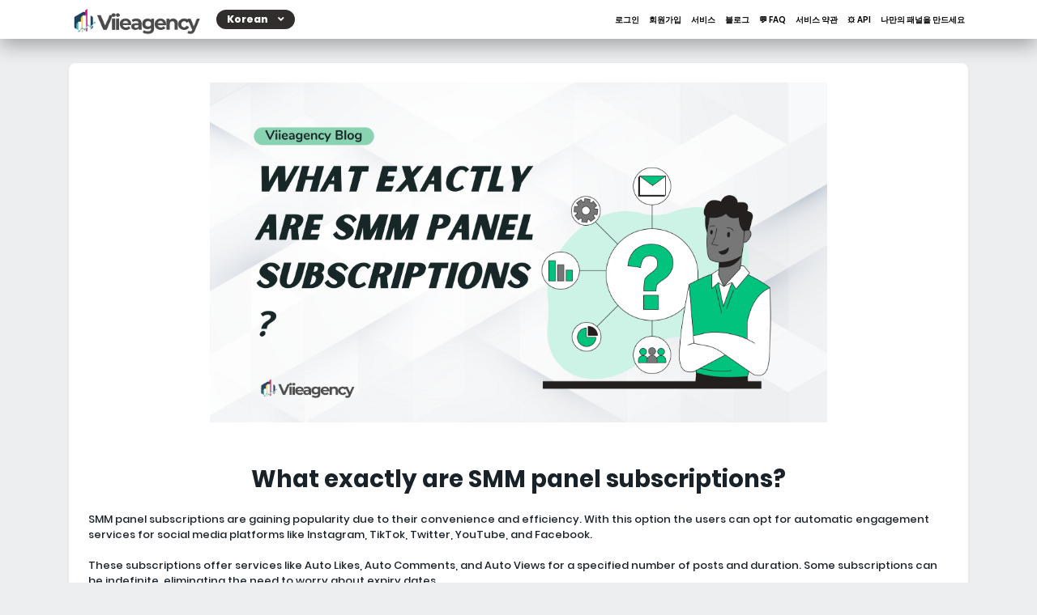

--- FILE ---
content_type: text/html; charset=UTF-8
request_url: https://viieagency.com/ko/blog/what-are-smm-panel-subscriptions-
body_size: 16721
content:
<!DOCTYPE html>
<html id="theme_21" lang="ko">
<head>
  <meta charset="utf-8">
  <meta http-equiv="X-UA-Compatible" content="IE=edge">
  <meta name="viewport" content="width=device-width, initial-scale=1">
  <title></title>
  <meta name="keywords" content="">
  <meta name="description" content="">
  <meta name="google-site-verification" content="o-YWkhsaMnMSDO661hd0Xz9YMNiQKGUKZ7K5f6RjGEA" />
  <meta name="format-detection" content="telephone=no">

      <link rel="shortcut icon" type="image/ico" href="https://storage.perfectcdn.com/3wv5wo/ykx0zibhax00362h.ico" />
    <link rel="icon" type="image/png" sizes="192x192" href="https://storage.perfectcdn.com/3wv5wo/ykx0zibhax00362h.ico" />
    <link rel="icon" type="image/png" sizes="512x512" href="https://storage.perfectcdn.com/3wv5wo/ykx0zibhax00362h.ico" />
    <link rel="icon" type="image/png" sizes="32x32" href="https://storage.perfectcdn.com/3wv5wo/ykx0zibhax00362h.ico" />
    <link rel="icon" type="image/png" sizes="16x16" href="https://storage.perfectcdn.com/3wv5wo/ykx0zibhax00362h.ico" />
    <link rel="apple-touch-icon" href="https://storage.perfectcdn.com/3wv5wo/ykx0zibhax00362h.ico" />
  
  <!-- HTML5 shim and Respond.js for IE8 support of HTML5 elements and media queries -->
  <!--[if lt IE 9]>
  <script src="https://oss.maxcdn.com/html5shiv/3.7.3/html5shiv.min.js"></script>
  <script src="https://oss.maxcdn.com/respond/1.4.2/respond.min.js"></script>
  <![endif]-->
  <link rel="canonical" href="https://viieagency.com/blog/what-are-smm-panel-subscriptions-" />

<meta name="enot" content="9691650543681-ZSSbtxqKfX6TSzsVfUAY23Ro8p7FhFm" />

<!-- Google tag (gtag.js) -->
<script async src="https://www.googletagmanager.com/gtag/js?id=G-WK53QRRCMG"></script>
<script>
  window.dataLayer = window.dataLayer || [];
  function gtag(){dataLayer.push(arguments);}
  gtag('js', new Date());

  gtag('config', 'G-WK53QRRCMG');
</script>


<!-- Google tag (gtag.js) - Google Analytics -->
<script async src="https://www.googletagmanager.com/gtag/js?id=G-97K71Q5RSP">
</script>
<script>
  window.dataLayer = window.dataLayer || [];
  function gtag(){dataLayer.push(arguments);}
  gtag('js', new Date());

  gtag('config', 'G-97K71Q5RSP');
</script>

<meta name="prime-verification" content="<!--prime:a53dc4e5-->" />

<!-- PushAlert -->
<script type="text/javascript">
        (function(d, t) {
                var g = d.createElement(t),
                s = d.getElementsByTagName(t)[0];
                g.src = "https://cdn.pushalert.co/integrate_f5649055a0eaeb41889cb86f06526623.js";
                s.parentNode.insertBefore(g, s);
        }(document, "script"));
</script>
<!-- End PushAlert --><link href="https://storage.perfectcdn.com/global/6k54ozpzw8o83xr3.js" rel="preload" as="script">
<link href="https://storage.perfectcdn.com/global/qt2oldofc05sg97f.js" rel="preload" as="script">
<link href="https://storage.perfectcdn.com/global/wnz4cikxqalrs02w.js" rel="preload" as="script">
<link href="https://storage.perfectcdn.com/global/0ud5szi4ocdmm9ep.js" rel="preload" as="script">
<link href="https://storage.perfectcdn.com/global/w9z8nk0wkyg9w246.js" rel="preload" as="script">

      <link rel="stylesheet" type="text/css" href="https://storage.perfectcdn.com/global/atg8oy6k63y60mi2.css">
      <link rel="stylesheet" type="text/css" href="https://storage.perfectcdn.com/3wv5wo/y9kglqigkfqsbzxu.css">
    <script>
    window.modules = {};
  </script>
</head>
<body class="body  body-public">
<div class="wrapper  wrapper-navbar ">
   <div id="block_47">
    <div class="block-wrapper">
        <div class="component_navbar ">
          <div class="component-navbar__wrapper ">
             <div class="sidebar-block__top component-navbar component-navbar__navbar-public editor__component-wrapper ">
                <div>
                   <nav class="navbar navbar-expand-lg navbar-light container-lg ">
                      <div class="navbar-public__header">
                        <div class="sidebar-block__top-brand">
                                                                                <div class="component-navbar-logo">
                              <a href="/ko">
                                <img src="https://storage.perfectcdn.com/3wv5wo/s13poq0cy591m1mf.png" class="sidebar-block__top-logo" alt="" title="">
                              </a>
                            </div>
                                                  </div>
                        <button class="navbar-toggler" type="button" data-toggle="collapse" data-target="#navbar-collapse-47" aria-controls="navbar-collapse-47" aria-expanded="false" aria-label="Toggle navigation">
                        <span class="navbar-burger">
                            <span class="navbar-burger-line"></span>
                        </span>
                        </button>
                      </div>
                     <div class="collapse navbar-collapse" id="navbar-collapse-47">
                        <div class="component-navbar-collapse-divider"></div>
                                                  <div class="navbar-languages component_navbar_dropdown">
                            <div class="navbar-dropdown ">
                                                                                                                                                                                                                                                                                                                                                        <div class="navbar-dropdown__name navbar-dropdown__toggle" data-toggle="dropdown" data-hover="dropdown" aria-expanded="false">Korean</div>
                                                                                                                                                                                                                                                                                                                                                    <ul class="navbar-dropdown__container dropdown-menu">
                                                                                                      <li class="navbar-dropdown__item">
                                      <a href="/blog/what-are-smm-panel-subscriptions-" class="navbar-dropdown__link">English</a>
                                    </li>
                                                                                                                                        <li class="navbar-dropdown__item">
                                      <a href="/es/blog/what-are-smm-panel-subscriptions-" class="navbar-dropdown__link">Spanish</a>
                                    </li>
                                                                                                                                        <li class="navbar-dropdown__item">
                                      <a href="/hi/blog/what-are-smm-panel-subscriptions-" class="navbar-dropdown__link">Hindi</a>
                                    </li>
                                                                                                                                        <li class="navbar-dropdown__item">
                                      <a href="/bp/blog/what-are-smm-panel-subscriptions-" class="navbar-dropdown__link">Portuguese (Brazil)</a>
                                    </li>
                                                                                                                                                                                                          <li class="navbar-dropdown__item">
                                      <a href="/it/blog/what-are-smm-panel-subscriptions-" class="navbar-dropdown__link">Italian</a>
                                    </li>
                                                                                                                                        <li class="navbar-dropdown__item">
                                      <a href="/ru/blog/what-are-smm-panel-subscriptions-" class="navbar-dropdown__link">Russian</a>
                                    </li>
                                                                                                                                        <li class="navbar-dropdown__item">
                                      <a href="/ar/blog/what-are-smm-panel-subscriptions-" class="navbar-dropdown__link">Arabic</a>
                                    </li>
                                                                                                                                        <li class="navbar-dropdown__item">
                                      <a href="/id/blog/what-are-smm-panel-subscriptions-" class="navbar-dropdown__link">Indonesian</a>
                                    </li>
                                                                                                </ul>
                            </div>
                          </div>
                                                 <div class="d-flex component-navbar-collapse">
                           <ul class="navbar-nav">
                                                            <li class="nav-item component-navbar-nav-item component_navbar component-navbar-public-nav-item">
                                 <a class="component-navbar-nav-link component-navbar-nav-link__navbar-public " href="/ko" > 로그인</a>
                               </li>
                                                            <li class="nav-item component-navbar-nav-item component_navbar component-navbar-public-nav-item">
                                 <a class="component-navbar-nav-link component-navbar-nav-link__navbar-public " href="/ko/signup" > 회원가입</a>
                               </li>
                                                            <li class="nav-item component-navbar-nav-item component_navbar component-navbar-public-nav-item">
                                 <a class="component-navbar-nav-link component-navbar-nav-link__navbar-public " href="/ko/services" > 서비스</a>
                               </li>
                                                            <li class="nav-item component-navbar-nav-item component_navbar component-navbar-public-nav-item">
                                 <a class="component-navbar-nav-link component-navbar-nav-link__navbar-public " href="/ko/blog" > 블로그</a>
                               </li>
                                                            <li class="nav-item component-navbar-nav-item component_navbar component-navbar-public-nav-item">
                                 <a class="component-navbar-nav-link component-navbar-nav-link__navbar-public " href="/ko/faq" > 💬 FAQ</a>
                               </li>
                                                            <li class="nav-item component-navbar-nav-item component_navbar component-navbar-public-nav-item">
                                 <a class="component-navbar-nav-link component-navbar-nav-link__navbar-public " href="/ko/terms" > 서비스 약관</a>
                               </li>
                                                            <li class="nav-item component-navbar-nav-item component_navbar component-navbar-public-nav-item">
                                 <a class="component-navbar-nav-link component-navbar-nav-link__navbar-public " href="/ko/api" > ⚙️ API</a>
                               </li>
                                                            <li class="nav-item component-navbar-nav-item component_navbar component-navbar-public-nav-item">
                                 <a class="component-navbar-nav-link component-navbar-nav-link__navbar-public " href="/ko/becomereseller" > 나만의 패널을 만드세요</a>
                               </li>
                                                        </ul>
                         </div>
                      </div>
                   </nav>
                </div>
             </div>
          </div>
       </div>
    </div>
    <div class="component_navbar"></div>
</div>
   <div class="wrapper-content">
    <div class="wrapper-content__header">
          </div>
    <div class="wrapper-content__body">
      <!-- Main variables *content* -->
      <div id="block_82"><div class="block-bg"></div><div class="container"><div class="blog-post ">
    <div class="row">
        <div class="col-lg-12">
            <div class="component_card">
                <div class="card blog-post__card-margin">
                                            <div class="block-blog__preview-margin">
                            <div class="block-blog__preview">
                                <img src="https://storage.perfectcdn.com/3wv5wo/lgy2f1gdzbuc5qei.png" alt="" title="What exactly are SMM panel subscriptions?" class="img-fluid">
                            </div>
                        </div>
                                        <div class="block-blog__header">
                        <div class="position-relative">
                            <h2 class="text-center"><span style="text-align: CENTER"><strong style="font-weight: bold">What exactly are SMM panel subscriptions?</strong></span></h2>
                        </div>
                    </div>
                    <div class="block-blog__content">
                        <p>SMM panel subscriptions are gaining popularity due to their convenience and efficiency. With this option the users can opt for automatic engagement services for social media platforms like Instagram, TikTok, Twitter, YouTube, and Facebook.&nbsp;</p>
<p><br></p>
<p>These subscriptions offer services like Auto Likes, Auto Comments, and Auto Views for a specified number of posts and duration. Some subscriptions can be indefinite, eliminating the need to worry about expiry dates.</p>
<p><br></p>
<p>When a user posts new content, the system detects it and automatically sends an order for the desired engagement to a service provider. Even if a new subscription is ordered with an existing post, it immediately becomes active, ensuring prompt engagement. SMM panel subscriptions provide an effective way to simulate organic growth on social media, making users' presence and visibility more prominent.</p>
<p><br></p>
<p>Automating likes, comments, and views through SMM panel subscriptions creates the impression of organic growth, enhancing the effectiveness and engagement of social media strategies.&nbsp;</p>
<p><br></p>
<p>A regular subscription service is a business offering to sell products or services on schedule. Subscriptions on SMM panels are kind of the same thing. Instead of placing the same order over and over again for every new post they need, panel users have the option to place one order that is going to work continuously without unnecessary interventions for as long as they want.</p>
<p><br></p>
<p>Subscriptions are automatic services — Auto Likes, Auto Comments, Auto Views, etc — for such social platforms as Instagram, TikTok, Twitter, YouTube, and Facebook (more may be added to this list in the future) that panel users can order for a certain number of posts and a certain amount of time. SMM panel subscriptions can even be indefinite, which means that users won't have to be worried about expiry dates.</p>
<p>Subscriptions exist to help people imitate organic engagement on their social media accounts. Creating an illusion like that is much easier when with each post it's possible to automatically get a certain number of likes, comments, views, etc.</p>
<p><br></p>
<p><br></p>
<h4>How do SMM panel subscriptions work?</h4>
<p>Whenever there's a new post on the account that a panel user provided the link/username for, our system automatically finds it and sends an order for the next batch of whatever items were ordered (likes, comments, views, etc) to a provider.</p>
<p>Moreover, when a user orders a new subscription and it's still waiting to be processed but there already is a new post on the chosen account, our system will count it too as soon as that subscription becomes active.</p>
                    </div>
                </div>
            </div>
        </div>
    </div>
    <div class="row blog-post__alignment">
        <div class="col-lg-12">
            <div class="block-blog__actions component_button_back">
                <a href="/ko/blog" class="btn btn-big-primary">
                    뒤로
                </a>
            </div>
        </div>
    </div>
</div></div></div>
    </div>
    <div class="wrapper-content__footer">
       <div id="block_49" data-block-id="49"><div class="footer ">
    <div class="component_footer_single_line">
        <div class="component-footer">
            <div class="component-footer__public">
                <div class="container">
                    <div class="row">
                        <div class="col-md-12">
                            <div class="component-footer__public-copyright">
                                                                    <p class="text-center"><span style="color: var(--color-id-186)"><span style="text-align: CENTER"><strong style="font-weight: bold">Viieagency SMM Panel © 2023 Copyright. All Rights Reserved</strong></span></span></p>
                                                            </div>
                        </div>
                    </div>
                </div>
            </div>
        </div>
    </div>
</div></div>     </div>
  </div>
</div>
<!-- Notifications wrapper -->
<div id="notify-wrapper" class="alert alert-success mb-3 hidden" style="display: none;"></div>






<style>.particle-snow{position:fixed;top:0;left:0;width:100%;height:100%;z-index:1;pointer-events:none}.particle-snow canvas{position:fixed;top:0;left:0;width:100%;height:100%;pointer-events:none}.christmas-garland{text-align:center;white-space:nowrap;overflow:hidden;position:absolute;z-index:1;padding:0;pointer-events:none;width:100%;height:85px}.christmas-garland .christmas-garland__item{position:relative;width:28px;height:28px;border-radius:50%;display:inline-block;margin-left:20px}.christmas-garland .christmas-garland__item .shape{-webkit-animation-fill-mode:both;animation-fill-mode:both;-webkit-animation-iteration-count:infinite;animation-iteration-count:infinite;-webkit-animation-name:flash-1;animation-name:flash-1;-webkit-animation-duration:2s;animation-duration:2s}.christmas-garland .christmas-garland__item .apple{width:22px;height:22px;border-radius:50%;margin-left:auto;margin-right:auto;margin-top:8px}.christmas-garland .christmas-garland__item .pear{width:12px;height:28px;border-radius:50%;margin-left:auto;margin-right:auto;margin-top:6px}.christmas-garland .christmas-garland__item:nth-child(2n+1) .shape{-webkit-animation-name:flash-2;animation-name:flash-2;-webkit-animation-duration:.4s;animation-duration:.4s}.christmas-garland .christmas-garland__item:nth-child(4n+2) .shape{-webkit-animation-name:flash-3;animation-name:flash-3;-webkit-animation-duration:1.1s;animation-duration:1.1s}.christmas-garland .christmas-garland__item:nth-child(odd) .shape{-webkit-animation-duration:1.8s;animation-duration:1.8s}.christmas-garland .christmas-garland__item:nth-child(3n+1) .shape{-webkit-animation-duration:1.4s;animation-duration:1.4s}.christmas-garland .christmas-garland__item:before{content:"";position:absolute;background:#222;width:10px;height:10px;border-radius:3px;top:-1px;left:9px}.christmas-garland .christmas-garland__item:after{content:"";top:-9px;left:14px;position:absolute;width:52px;height:18px;border-bottom:solid #222 2px;border-radius:50%}.christmas-garland .christmas-garland__item:last-child:after{content:none}.christmas-garland .christmas-garland__item:first-child{margin-left:-40px}</style>
  <script type="text/javascript" src="https://storage.perfectcdn.com/global/6k54ozpzw8o83xr3.js">
      </script>
  <script type="text/javascript" src="https://storage.perfectcdn.com/global/qt2oldofc05sg97f.js">
      </script>
  <script type="text/javascript" src="https://storage.perfectcdn.com/global/wnz4cikxqalrs02w.js">
      </script>
  <script type="text/javascript" src="https://storage.perfectcdn.com/global/0ud5szi4ocdmm9ep.js">
      </script>
  <script type="text/javascript" src="https://storage.perfectcdn.com/global/w9z8nk0wkyg9w246.js">
      </script>
  <script type="text/javascript" >
     window.modules.layouts = {"theme_id":21,"auth":0,"live":true,"csrftoken":"EpZY-efBSI0nPfqwOSHsyUcX89QP3lpmcsZ-wwaeD0t1wCqStLULwW5nu8J3VqP6dkCetmDoMxI5iQ-ZWdloCQ=="};   </script>
  <script type="text/javascript" >
     document.addEventListener('DOMContentLoaded', function() { 
var newYearEvent = new window.NewYearEvent({"snow":{"init":false,"options":{"particles":{"move":{"speed":3,"bounce":false,"enable":true,"random":false,"attract":{"enable":false,"rotateX":600,"rotateY":1200},"out_mode":"out","straight":false,"direction":"bottom"},"size":{"anim":{"sync":false,"speed":40,"enable":false,"size_min":0.1},"value":5,"random":true},"color":{"value":"#fff"},"number":{"value":20,"density":{"enable":true,"value_area":650}},"opacity":{"anim":{"sync":false,"speed":1,"enable":true,"opacity_min":0.9},"value":0.9,"random":true},"line_linked":{"color":"#ffffff","width":1,"enable":false,"opacity":0.8,"distance":500}},"interactivity":{"modes":{"bubble":{"size":4,"speed":3,"opacity":1,"distance":400,"duration":0.3},"repulse":{"speed":3,"distance":200,"duration":0.4}},"events":{"resize":true,"onclick":{"mode":"repulse","enable":true},"onhover":{"mode":"bubble","enable":false}},"detect_on":"window"},"retina_detect":true}},"toys":{"init":false,"options":{"count":20,"speed":1,"images":["data:image\/png;base64,iVBORw0KGgoAAAANSUhEUgAAAGQAAABkCAMAAABHPGVmAAAABGdBTUEAALGPC\/xhBQAAAAFzUkdCAK7OHOkAAALrUExURUdwTFNVU0NERLSzr1dSUkpKS0xMSWJbVsfHwk9PT0hNSFFRUj4+PruAfrCvqvLy8UdIR\/i7v5WTjZeWkPv7+\/Hx8UtPSY6Mh4yMh+DR0rw\/Q1xbW5GRi\/j4+YU9PTQ7MmJiYV9gX5KRi+VASF9fXz9FPkVKQ2dlY\/jS1ZeXkpyblsjDwZGOiVeJSZycl6KinJ03OmZnZZGRi\/z7+9PKyc3MzI2Df1WNR+Lh4Ofm5rKyrqmopEZFRakvM62sqb29vOyfo\/j4+M7Ny5ubleHc3PM\/SKg5Pf\/\/\/7Ozr69DR\/3\/\/+\/n5+\/v7tnY1v\/\/\/\/9OV\/9NVv9LU+90e4dsZ4KCfG9TTuE2P\/BASMpzeP78\/P9CS\/\/\/\/\/r5+pual+Lg4ZWUktLQ0JeXk5mYlY2MiNza26CenKqop6empDg4OZOTj\/37\/LOxsNTS0\/\/9\/kVGRouJhczKyzw9PsnIyMLBwb28u7q6uMXDw6ysqiYnJ5GQjYiHg8C+vvj3+Li3tuXj5EFCQo+OiqOioFVVVdfU1c7MzdjX10aCNPDv78fGxq+urWFiYbW0tKWkot\/e39rY2P9ZYvPx8i4vMElJSuzq66Ggnunn6Z2dmv9OV\/9WX\/X09efl5u7t7f5IUk5PT8\/Pzf9SW90tODM0NMi8vIR8eUB4L1tbW+Hb3PRJUhwdHuUxPPFETZkaISZUFi1gG8gqMuw7RYiBftMuNjhxJsG2tiVJGc3ExLWam74vNXh2daIeJDJoIP06RNLIyLErMaseJvz09h84F7mnpo1xb\/lASeY5Q7A4PX5qZ+dETe1rctIjL7ywr1COPm1tbLshKq6NjryBg92JjsZqbrtNUjJNKpd6eZWHhqKSkcWtrtCur9q1t\/JZYcA\/RTpdMTtQNig1JaSEhENqOJ0sL+nc3nypcLRdYKm9oqNSVdlBSStJItO7u\/nl57x0d28zM5BdXdhOVi9BKUt8PWKMVcw5QJi8joQhJnuXctZiaIych9\/Dw6V12iwAAABadFJOUwA1mh8k2RYMDEh78t4YOShm\/mhTjk9YwDL+Osnha\/zr5YeiYu\/Frmn7u5aYl4+F1LOr7X+3qfyvsuqFrIfd5tr+oGjovImF68j02Tze78fLo89R1\/b33LiztDOilX8AAAtFSURBVGjetdl3VNP3FgBwZMgUsYoKatXnHs+tzzqqna+tb+9HEkISRoKQALICshJQEFAIIwQSpkChVRAEUdGogKCiArbKUBTFyXNWbf98935\/vwT09BxJ8vOeY0\/\/aT7ee3\/fdWtmNqqYPWvu3FnTpq2cvWCM5Vhrs\/cSlvYyWekeOmYRayzjyBh7hVihAahUR0Fes20tGUcgFAqNRgN\/dNrclWMYRCZrCBITExgoFBalQxQVCQNjxApzBpHfPrtFDETQCCeRXiTcxCRyYdeu\/beu34ihEgmno0hoyywCDIGuX3na3w\/At5BJ+kwmv7HfEQKQ\/ftrao4dO\/D94cOnTvX3P51p\/V4QYhw48D3EgytX5psxj+gSQePw4QdXbtiZMfp1\/ToymUnETnHj+q39xKjRGYDMZGgtWo6xhZgvDoS4ceP6dWwIKmA8uDKPmb7PnkV2KhmsD3qx9\/efouPpU4Za4jS3FEODq1BI7Sjh31IRHs7YKrG0s7KXaRSwo8C2gnsKrkMacbBkbJlY226CPRh2rRiFQkwY2kiPsZ9mZ8uQY7O0YY8Mt+EY7L6wiNQM9mGhGPZ8+2mTmWBs1iZzJA3t4NBbPdUd+BIU5FyRMbFJTspICApOyuRGIKTAvpBc4J\/CGLHVvPl2DLR\/hu\/OtLxoT7+gyO0+fEFJ+55SjYJ8a9gk2WxGGjL+9yxfXzY4WdGpfgE7osKypZhSqQwOYo2sdNZUJpBPWP6+qOxUpe3OyE1N8EiMTPbO5EpKQIJoX8mAsc2fhQYbFLZqdwakk+AREBqcHBbHl0aUNDQ0\/GMiA4kk7\/FGg82OjktJRcRT7hGQuCMkOcknky8SSGJ\/Y3pHtijSG9hs7U727gaFsN2dIH7xoARHbQ\/zyeTwRKvGmYo4pwjTBf5arZYdr1CkC4MzAEnwyw9IDA2GXEDJ5vNNrtckzxiF3FerVWnLNEXh4qAs99S9co\/4IMgkJBlSSfHicBabivyXFRqvXThhwqO0tDCZzMs92h0S8QgICoVyYSZxgCwydUf5hqWd0FZe1dz2KC9D7gGGLpFITMQ7Bcs13cZEZOHW3orCwkOHznVkZGXlgkEnEgl9T\/JOgUR4vOkmdX7cnH+3AnDw4MWLF\/tccqOjU1OHi4VGZjZ8XaLpFsYTrl\/8q\/AQ\/v5JjJaeXEgDjXg0yKcVh4ZUakImczZfPHn06He6GOiJRgMaEkA3BA2uSCqINaEn1q5frtg8rLQ0upeBgeswNDIkCpvuxeFKY2HJTzGt7+Nc\/9PZdwISOvrdkNzTc698ZNMzwRBIIiIEJu8rzqrbPZcHW1oGa\/32ohFPrxBsOk8aC0a14AOT966PMqL9ztdfOl3sIUdjREP4IjCqq6slpp8o67PK\/IrPnz5f3OjhMWx4x3nxuWiUlEimmL7VO5eVyetqa2uL6xobG+vqiiNrSUOw6cSoXveB6YjZ52XyxuLa4uI6iNCRxo\/rwCipnsLEhWibi0tjXTEdtbXnz58G4+rVH4lxpmQdAwcjxBJAHg4Tp+vrr6JR\/cMZiJKlDN0f1\/zy8GF397Vr10AAov7qpZs3f0Di7Nmzf2fqMvy3rT1oEKD+0iWKePz48YcYrsZtJ5PfunWO+6u6t\/d159BliKGhoc7Bwa6+lhO4DwwcHRjYbNR4xa7U4c032l\/Ubm7HqyoqmpubWzGaCwvPnTt38ODBIycgWlYYUzBzmfiNeckcpZubW1NTU2FFVVUlRnNzhZ4Bp+VLIxBbe43DiL+ca4GaQpoqmisry8srK6uaK0CBwwyPsyNHWlrmGDN0kmnM9YUe92diwB+34xVV5SMQVF6gcuRrg5s\/Zh7OzuztaOYLNGimqaIVlSpUdAzJZcVbYyvzd73urRQxZERnRb065pQfd9NHU3PrcCbYFDiaBwY+XOH6Vik0M9\/xyZnHODg5WRHGCVozY0KvXlGr1YV9fX3Q7ZMn4cR8+fLl\/zD+ueDNX9gkFr4LscYB5lgdM8Of9ahNp6iVBeWvux\/2dF+DNYkLElb82fazDW\/[base64]\/zntccu+uLsbAXcsmhCPgK7r9o604MhWvY9kxBrIiTstyIu70zCOS381\/dTWPjU167sK2pAAUglMrWws7O1o5IvBfDbZLL5cRNNKZalMH2VeEjHp7yWu3tjkolbZS\/uHf\/9dCTzih8z6ekePF4Xoa\/T23+xCJzCBxEUKFVpaXd7mhVI6FUH+l7Mtj15NLlJPIE9knJ5nGWG37RZlMGIHSoYLaSd7v7SRMaL+53dd0fPHM1KSkJHipxkAqf95nBr7pt1DgF5yk6AuY3Gbll1zqr3NTNUKyux\/diOZk+3j4+cRAwmuAZ3JQZvpSR99OdfBUGGHkZWbm3XYovP6lq6bp\/7+uz1RIRxwsBCHwFG3zzXu1PFemnC7ue705LQwIN2H49ius7W7vu3YO7dkQsl5PtRQKej\/xlBn9cvqRGqju7ap5lAaE34I5f632z6zEY1RECKY\/Dycbg8LmcpYYjpEg77+4\/8Go3RVCzAhhI1NV6w4Vbsk4iEUi5PD4Hg88T8Q1+O05iYxvSVHl3f06AZiCRS04ReAA3Fp\/39uKLpLGxUhGXy8fgwXueZzCymg0C6QVmkUHnkUo2+Pi64O3emVAgrggQHgg8+Dcpz+ByzVARACtFE3oDXsCwYcGrkYM\/jwISkJbBjXemhOE0ot2xIQnUabgjmHpkI8MFQwpDA0GswZ\/wePx9EPJyo0k7qDxog54NUgoaQEgEAoOf2jZ\/IEje3jt38oGg8qBOXJh7DA+JAEFDAl\/adMNPrU9UGVgoXIzuSOD0JgFPXDjWR0y7+HQeMP0w4j0\/Iw1akZUFi\/FWAKnVcLFwEvUmAkaE1Ij3PMw7oBdZIc8O3MofNvKJEUnmj2Q2qDckq4yZfqzPiMYI+TnMkyKo6wkxYPKR5O1DEqGNCOMGUs7ks3VPlft5okHy0BcLxyv04E5AIQKjhgY2n+div+Gjgs+KzkNfrO04HMRq6RIRGDn9cCaEJxKQxggDixVGTzl1HZEaO\/1Y744CEriZDBtRaEBH6EQkaBg9xhn\/R1gaINBEQCJtUA3BRChEIoldZfxg7VMskx9NBL1hkNXOFeE6BENkwszLZm0CjOvyCYGlog1yQYFikUQwuCaNOm3WyPPjKQLT0Bt0sXCDh92Xt8i0Yb3FGpjREoKUaqTBx1MEjxHeIlP\/[base64]","data:image\/png;base64,iVBORw0KGgoAAAANSUhEUgAAAGQAAABkCAMAAABHPGVmAAAABGdBTUEAALGPC\/xhBQAAAAFzUkdCAK7OHOkAAALxUExURUdwTOnn6JQ3OaE7PY8xMuZKVO\/t7bdMTbtXXuzo6Ns6QZs7P6A8PZc5Opc2OJ48PetDS+1GTaSloaI9P+nn55k6PI0uL6I9P+VaW5g7PPJDTPpASqA9PvLy8vT09KI7PZ09Pps7PdxBSJ88PZ8+Q\/9DTd7d3f9BS\/w7RZo7PaA7O44yM44yMowrLd4+RY8yM9o8Q+E+RKOjndZCR6SkntrY1+Xk5NrY2J88PJo5OpAxMqOemKGhm6OjndVFSvRHT6NNTNzc2v9BS\/8\/SsE8Qdva2urp6fj3+KKim6Khm9fV1d0\/RtjW1d3b2+3t7fDt7fz8\/P39\/drY1qKimuBIT95BR6GhnOlITd3b2\/U7Rsp1eP9MVP9DTf7+\/[base64]\/4\/Saqko44uL5c4OdEfLOtETfPy88kZKOM3Qf1TXNvb29k2PtcmM9QjMPBLU5qKiOc8R\/00QflXX5NWVecxPPA0QJcTHJ92d\/39\/d8zPvc0QKweKLcrM4szNZNpaqajn6soL59ARJ6Wko1HSbtgZfY8R7uVl+47RnBG2bQAAABqdFJOUwD+V+\/SGR0JBAX3F85HsTBqMh2jMmLuvQ08VXhvDG\/gIU+QkxGTv7jtJviHwvrRoOeynH5UcVPjg3rdu\/TUTTs7svjV+9GXWTmC9cKM6sdBp9xGbSWh5kWm4\/Eg4eyd6dHpZ\/PlsfTa0vY8KCs0AAAIY0lEQVRo3rWa+1\/TZRTHv4SykaaWpqhoNy9dNCzTysxLmZZlV7vf77W5GOIgQGHqYANBhOlELptIaIgOYaOpJRASbFOcXGUZIYiXkLx2\/6nzPM\/3O7bpL3W+PP\/A+\/U+n3PO83wHHPdfTnDQoudfeGFhENd\/ZxwQ3G73uYBnbuovRND4Zz9xB7hcAe72zx7oN0SAq8pmq6pyuazp9\/eHStCiZ9tthgqDwWCqclWsv\/yo+CrjZk760GS0Wq1GY4Wp3aTTymY\/[base64]\/2+1qD3ADwurQAYOY8BQPRIvt4vFvnzt3zh1QVZFXrClcn50NEFBhBfOYzEaqLPrUDSoGax4sFR2FJFGIj4rskXkYhjRooQtuKaM531Gs0fWpqNVylgpl\/P5uKKqLg2c8WGWqMJrz8j2QJL96qeU9vw0Zimuv+TaAWAFC6sWi51UEStfpFbfcLEWqwKVuNefzKv4QtbrrdNqKu4ffikplxHxPvaC\/vLpYTiFawli2bPBtuJmfsZipOPxUWCpdp1uBsezuOwahKC9OAsg1olcvlxNG3RYCsQ++AafyzGITVSm+SoUwkjNXEErgQxNEUfGtF0ml54\/[base64]\/\/7Rv3bkzISGGQcKVtF4bt21jKstGjUZBpB+88cafC8q+\/eGrb7buJBCgXJWKPfBh3DvvxvuO7t61CygEkhAdxafCIPtE2i2SYdOA8n1Zn8o1Gsx+C263cHOf\/vnA7u\/LvuUhCu96QYNlsjYefhcKEjL9eqICqWz1jd5XBTWQHPcqUyH18oJ4q4gwkBNu51X6+gsoKj+VUbgbkptzr1cq0T4qK\/[base64]\/tkvFQqJJRBP9Nh6cWQgeZU17NlCkxf6i4aC\/Fghl\/3xo0AhKhlrYmIUvhCmgtxfNPreRlKw6sP7MwATFVEQrlLB0K9iTUwo2C8iLmTs+2dqGjtONBys\/u7wfoBEFYQnUohQr9bWNOSShNXy+tkzZxo7jhEKQBRRBQWJiatXe0NasZdKyNg7fz17FmSO\/XgQINGKiHhvCFAAgtzE3MCJ3d2\/\/tV2sgYKRiFR8QXbBchegNQBZAByHG+c3N3ddMjZ1nvix+rDGWS1xG9nEEgeVOrgtM7CvYykYx7vbir\/ydlWA5D9PpAcqgKMi60DcJCQiY81NR065TzZeOwgyz2eQWARw\/raW1tbV9dycQpuGudObgKRU53HO0i1eAgJPjZnJax7YNS2tLQMQQUvHfZWU\/mhU6faaphItCKeQIAB2yunvr6WIFpawlCX45sTy4mI82RHQzUZRQUPiY2FPZyTBZSWFr1+5D2oiR\/zeLkgArEzCKlWbAlAiurr6\/Xk4HIfOPGx8kM0kQYY9wzYj3zsJSUlRUUAySWMqWGoVf\/qZCLipCJQrYRoXiSOQuqLcskRRcTZBiIQe0ZCjMCIoyKEoS+FRAahE3F2khkhi56IQLFURGQzMCIBUlqqx23HpUQEGDDsRGQNL8J7bIiM\/KIUGLhBhBkpL3d2tvVCsTwilLF5M2MABAKR4lYjKVbbcVjy1UIiiYkqwlgrFgMuEr5YREQoFmNsoIwvSvWzbpZgtxbprN4Ovn29PDyMAUiGZOyd\/PZlxYJZ367yZ1wnQV9WTTDrvfRCpMUqAI9UH8Zt2L+eksvK6Wyj18i1GVOwTzpSre6\/OjuPnxCuEX\/G1CGjsQz2SPnnZE2DwAgnjLUCI3dq2FA0Q0ohZ2pOHBQYylRvxsiwuzj8kZI3XU1jQ3XGmmjyMvUwSKlykTuxL\/j3ANLR8NVO8CCfC5QRSec8d+TD4jDIa76mcXcZQOjXghcDPYI+36S9BwgkQVHgYfCtK9Y\/F5AfiShk6\/n4gvDUVA9DjNb1+TA5AN+93wBEKTBI5LdyYp459x5lkO1QLMbQzwqdICqDk0yftqvswoXz5xNT125gEzjlBgkn8hl4+wKAXLmyqiiSXOf6WSKXip1B0z9acOHKPngo6mtrR4aNlnD9cSRzPg602zOTkz8fcEc\/Iei4DA0dPmp46Lz\/lfe\/c6lNLtd99pkAAAAASUVORK5CYII=","data:image\/png;base64,iVBORw0KGgoAAAANSUhEUgAAAGQAAABkCAMAAABHPGVmAAAABGdBTUEAALGPC\/xhBQAAAAFzUkdCAK7OHOkAAAL9UExURUdwTIhLPZuVkYVEN+Te1HRCNf5IULeNiIpYV7l1ZYZFOqCNfHFGNnpAMpBsRvXu7no\/M9E5PuzRy8CDZtXBqJKOi66EV+9CS+lETKScl\/hBSqKGc04vKJZQQOR2Y4NNPf7IabuMXOJESt9ESfj08uG7m6E0NIV6c\/rLt1QzLNXV0\/v4+HM7L6l2WPO2bfjDhWM7Mvf08KszMuhJT8Y\/P7CMZv\/HietES6emopFHPNrPz+A+RJCMhc3HxPXy8+TX0JM1NrCEW\/xNVdBMUPv29\/v5+VQxKfe5a1w4LplxTeOqb8KBUMSQX8yTa6hxRbaRerxER\/NGTop7avv6+sXBusGae9vV0cvIxvHa0ZeLhpaVjvnNobs6O8KZa8aSX\/\/Ghurn5rS0sP9HUNnV1P38\/IstL2IyKeR9Wejo5\/rr4X15cuwjL50wMfxZYODf4L27t\/Skbu\/o6stSUti7nkwp2YhFN0wtJk8pIdvZ2vkwPYVDNv\/IYuY0P\/UxPt\/e38gcJ04kG\/BETuEwO7azsdXU1enn6Pc8RsLAwPA+SOk6ROTj5Ly3tnI2K9EhLes+Rq8YH9woNL+8u\/Hx8r4ZI+3s7e8yPq+pp\/q\/gsrIyPf19WsyJ\/88R6INFPw3Q83MzEkgF6Cbl7YaIsfFxf9DTF0tI\/C3f6kWHb0qKPdXX8UqL6EXH6ajod07Q9HQ0Pr5+s6baa6fnHBcRpsaIP\/\/\/\/FQWGE1K7KurPQ4Q+G\/qNajb6N8VNI3P+eweeCqc0gmH8GSYo4XHP3Gi5p2UI2GgdYkMJcrLL+HQuguOa8oKWpUPayQjng7L\/ft6\/Z4f01DOG08LsKbjt+cYvUoNnpcOoRnR11LONYsNrB4d7h1Rvfl4ubMvpRZUVE6LF5TSNStl\/pNVuRkZowoKbE9Ps+MVO7AlqBxQnVQJnlnVbJOUd2ytPPd2u2TmIthMZB4ZTsyKc5xdcGnpPe8W+6lqaOPe3pxaNNaV8aChtG6u8BlZ9fFw9bNyslMPppNO+2yUykjHFYw\/OMAAAC6dFJOUwAe\/uYUNf4FChFqWurL\/imtK\/4lJP78i\/2F6jq+TjSN\/P5sRJg4\/vv+pz9j8nWPZ1FInVXx\/Oy7z3p06Ke3gP29kdmn2+zcuoLd4\/WpbcPHu6RztmLpxOrZv9Gn0P7L0OzYzdCm8vjz1N3N5dvt582zuuPq\/\/\/\/\/\/\/\/\/\/\/\/\/\/\/\/\/\/\/\/\/\/\/\/\/\/\/\/\/\/\/\/\/\/\/\/\/\/\/\/\/\/\/\/\/\/\/\/\/\/\/\/\/\/\/\/\/\/\/\/\/\/\/\/\/\/\/\/\/\/\/\/\/\/\/\/\/\/\/\/\/\/\/\/\/\/\/\/\/\/\/\/\/qX2IO4AAApRSURBVGjetZp3VFN5FschBEKQLiCiyIIgoKgoupYZe687zjiWse6M02f7AUIkQAghhZqQhI6hCTEQiIFQFQkoIEiRrjAUG4rYuzN79v5eAsOcPWfPmjxu\/kjgHN7n3Xt\/937vu0FP7\/8y4qktrjZ6U2ukzxRMyt\/IUwuxSBRQeNJpUwuZz6S8fvVyk\/GUQohfPctNTQ1f4UOaypy4\/SUTIMn0FXOnkGLlYJScGg5mv2\/qMD5GAEEUNt1+xlSdshkD45Do6LxNU0Mhf2lklJmMGJy8vIqKTQsspgAyxwggmUYDdE5oV5dEIhk9OR9\/iEtmZuZAbm6ufWhXVHCw5OX9\/D8T8U9JckD4QG5RUV5XbVTF4\/uUNB5jJv6QVBoNzhUnNG9w1JoSlsGKUK7E2xWLjQHXrwuji649s2Zyw9IyWDyGEu9ORjx0zWgg95pHL5\/PDApLS2DxIhgiwix8IUsSex\/0Jsr4TG5QUFg+ckQprvkB325JWsLn8wUChKBQEIQhrXlxT+45HV9PgMBUMyhhCRFS2xdyeXt7n5k+rnlnAoSLxYqFvJDfc3\/R2dDcYoJr4r8TIEZYBkNs636vvb1d3gyMR6aG+ArjmowMFqPw+djYc8I9c3N5c0OHeUenE97K+Pmx5cvt7Oxabfs7O5sfPXrU3mEu\/wHncjTcoSp3rqqqGmtQmTc86nv07wZz8wZ3nMvRSS7v75ff628ut2tubujs62s37+gn4Nu+iMd7qgqqylUd\/Xbl8uaOzvY+SHyN6GNcIW67egouXCgrqJKrylXl8o6yDrm7iCX+AteiNz5+qy27sqysQNWgUnV0quzGePkscY0Y33hN37Pbuqm0rKBgrL\/\/[base64]\/G9QvEgN9PIwWHjxi+tgaEWejWDISp8nIqGcPsVVlp5smdnNli8h0IhG0zOhDE4MzP5mQAbJrBZIgFjvCqCERnN+R9p98yyqArko8AjUWbNTk1OTkaQa1ykwRQsHSzEuDqYOwCzK53D0Y7iVrZ77469dv9iCu4H0mgBAQEQl+T7QeNusCIQ43FuLp2eq6G4aBGvDeTde\/cutDkY9DovMFAoxEBFb+FYpaWp66NQ3G1Pp7OFbHpRURFEjKPVk9G0aRscYYLgvanIwzhCYcDg6zTkBhwr8KM7L5DDCQSjF4FHgFkxR7t2hXya+cnRZcAJDRSWlAw+yVCHChgVCBAKFsgGShEbQuajdV\/UI5GtXD5BHHaJMO9x65MnhVevdo9UYIjYri6gcMAZSAw7eoZuj\/[base64]\/YWEaA8RuE9I\/b8fGVBeWHSbhAaAjC5mBZxxgAufzTnCPV8dngiu6Tq0syYgCErXYEGBrIrp1t2QApq\/[base64]\/DdyZMwsbx7G9Ha\/WZkeN7585cunYfX0NdWevgZiWiz55\/v30tywKCjpKSknIMTfGloPd7bdccc2HQiSk5MCjIULVw3OXokH6u581LSkUoBJUVNGfoa302OS+ZHy+rPpaTEpOfkHD0aXIvEXVK\/HleGlUO4fUU6ykXK2Z\/[base64]\/kn9myNo0nJe\/hy3HY6F6+bvD60LW\/[base64]\/KfbTv+3XXiOvg+Sy+\/e2aD1eUL\/EUEcD5nb4kW7rtxq+\/Xp06caxNOnv1658vDu3bvtD821nhrR5RdsXjMRbn2DpDNnQrJa7j68c0Vjd3oeAsV0laEuz4nELUzetN9BzlwEy6JmoXe\/i36YzdatAF35aRPfWBLX3kwKCQm5eNHfr9g3y99\/HOHXN1vjh7G+FmMw6ZSCnyGeNrGvxSAh\/hoIvGtsHGJpYOD9wZAlMhk3\/90aTerXMjEIurbaEwzS0tgCnpD0ZzmaOFEbIz0\/uPSXJDIpTAF3jfpG5x+8mXQGQSZ7UuxLjSw2NTM1bTA19SrOSpr9wSfA4q8UCl\/GTFA3ctIsAwRBFA0E+XSzMalvq+f27d7ehiZZSUmzP7yJ7T9IEQjClIc1ecWOMFAuAiRETSmmAkRz+yZJSVmeWmTeZv8BCkuMdM\/QZJUJgvhvne35TQtAQjQ4arHfVkOyMUmPbJYUmbVdq3okrl45k4xqxNfXl9rY6GVm6eTk1Qh1og5cpC81yz\/rGy9TM0uzyKQkP29dKsYREFSqr9rgU2MkZo1UX6o\/pEL9U2TxbJ02RI7jAECM49QfWvyKWzBeZGTLVt1mPGNDbxMnSzMDA1\/qBApjUIs9t1vCEfby8jK1xGeOJBtCzVkCbILU4olFSN\/Q0BDX7+Zhg6uvb6h2zNKbNKln\/w\/7D7FkyShj6XqoAAAAAElFTkSuQmCC"],"maxSize":50,"launches":"1"}},"garland":{"init":false,"options":{"type":"apple","style":"style3"}},"fireworks":{"init":false,"options":{"delay":{"max":50,"min":40},"friction":0.95}}})
newYearEvent.start()
});   </script>
</body>
</html>

--- FILE ---
content_type: text/javascript
request_url: https://storage.perfectcdn.com/global/qt2oldofc05sg97f.js
body_size: 273217
content:
!function(e){var t={};function __webpack_require__(n){if(t[n])return t[n].exports;var r=t[n]={i:n,l:!1,exports:{}};return e[n].call(r.exports,r,r.exports,__webpack_require__),r.l=!0,r.exports}__webpack_require__.m=e,__webpack_require__.c=t,__webpack_require__.d=function(e,t,n){__webpack_require__.o(e,t)||Object.defineProperty(e,t,{enumerable:!0,get:n})},__webpack_require__.r=function(e){"undefined"!=typeof Symbol&&Symbol.toStringTag&&Object.defineProperty(e,Symbol.toStringTag,{value:"Module"}),Object.defineProperty(e,"__esModule",{value:!0})},__webpack_require__.t=function(e,t){if(1&t&&(e=__webpack_require__(e)),8&t)return e;if(4&t&&"object"==typeof e&&e&&e.__esModule)return e;var n=Object.create(null);if(__webpack_require__.r(n),Object.defineProperty(n,"default",{enumerable:!0,value:e}),2&t&&"string"!=typeof e)for(var r in e)__webpack_require__.d(n,r,function(t){return e[t]}.bind(null,r));return n},__webpack_require__.n=function(e){var t=e&&e.__esModule?function getDefault(){return e.default}:function getModuleExports(){return e};return __webpack_require__.d(t,"a",t),t},__webpack_require__.o=function(e,t){return Object.prototype.hasOwnProperty.call(e,t)},__webpack_require__.p="",__webpack_require__(__webpack_require__.s=260)}([function(e,t,n){(function(e){e.exports=function(){"use strict";var t,r;function hooks(){return t.apply(null,arguments)}function isArray(e){return e instanceof Array||"[object Array]"===Object.prototype.toString.call(e)}function isObject(e){return null!=e&&"[object Object]"===Object.prototype.toString.call(e)}function hasOwnProp(e,t){return Object.prototype.hasOwnProperty.call(e,t)}function isObjectEmpty(e){if(Object.getOwnPropertyNames)return 0===Object.getOwnPropertyNames(e).length;var t;for(t in e)if(hasOwnProp(e,t))return!1;return!0}function isUndefined(e){return void 0===e}function isNumber(e){return"number"==typeof e||"[object Number]"===Object.prototype.toString.call(e)}function isDate(e){return e instanceof Date||"[object Date]"===Object.prototype.toString.call(e)}function map(e,t){var n,r=[];for(n=0;n<e.length;++n)r.push(t(e[n],n));return r}function extend(e,t){for(var n in t)hasOwnProp(t,n)&&(e[n]=t[n]);return hasOwnProp(t,"toString")&&(e.toString=t.toString),hasOwnProp(t,"valueOf")&&(e.valueOf=t.valueOf),e}function createUTC(e,t,n,r){return createLocalOrUTC(e,t,n,r,!0).utc()}function getParsingFlags(e){return null==e._pf&&(e._pf={empty:!1,unusedTokens:[],unusedInput:[],overflow:-2,charsLeftOver:0,nullInput:!1,invalidEra:null,invalidMonth:null,invalidFormat:!1,userInvalidated:!1,iso:!1,parsedDateParts:[],era:null,meridiem:null,rfc2822:!1,weekdayMismatch:!1}),e._pf}function isValid(e){if(null==e._isValid){var t=getParsingFlags(e),n=r.call(t.parsedDateParts,(function(e){return null!=e})),a=!isNaN(e._d.getTime())&&t.overflow<0&&!t.empty&&!t.invalidEra&&!t.invalidMonth&&!t.invalidWeekday&&!t.weekdayMismatch&&!t.nullInput&&!t.invalidFormat&&!t.userInvalidated&&(!t.meridiem||t.meridiem&&n);if(e._strict&&(a=a&&0===t.charsLeftOver&&0===t.unusedTokens.length&&void 0===t.bigHour),null!=Object.isFrozen&&Object.isFrozen(e))return a;e._isValid=a}return e._isValid}function createInvalid(e){var t=createUTC(NaN);return null!=e?extend(getParsingFlags(t),e):getParsingFlags(t).userInvalidated=!0,t}r=Array.prototype.some?Array.prototype.some:function(e){var t,n=Object(this),r=n.length>>>0;for(t=0;t<r;t++)if(t in n&&e.call(this,n[t],t,n))return!0;return!1};var a=hooks.momentProperties=[],i=!1;function copyConfig(e,t){var n,r,i;if(isUndefined(t._isAMomentObject)||(e._isAMomentObject=t._isAMomentObject),isUndefined(t._i)||(e._i=t._i),isUndefined(t._f)||(e._f=t._f),isUndefined(t._l)||(e._l=t._l),isUndefined(t._strict)||(e._strict=t._strict),isUndefined(t._tzm)||(e._tzm=t._tzm),isUndefined(t._isUTC)||(e._isUTC=t._isUTC),isUndefined(t._offset)||(e._offset=t._offset),isUndefined(t._pf)||(e._pf=getParsingFlags(t)),isUndefined(t._locale)||(e._locale=t._locale),a.length>0)for(n=0;n<a.length;n++)isUndefined(i=t[r=a[n]])||(e[r]=i);return e}function Moment(e){copyConfig(this,e),this._d=new Date(null!=e._d?e._d.getTime():NaN),this.isValid()||(this._d=new Date(NaN)),!1===i&&(i=!0,hooks.updateOffset(this),i=!1)}function isMoment(e){return e instanceof Moment||null!=e&&null!=e._isAMomentObject}function warn(e){!1===hooks.suppressDeprecationWarnings&&"undefined"!=typeof console&&console.warn&&console.warn("Deprecation warning: "+e)}function deprecate(e,t){var n=!0;return extend((function(){if(null!=hooks.deprecationHandler&&hooks.deprecationHandler(null,e),n){var r,a,i,o=[];for(a=0;a<arguments.length;a++){if(r="","object"==typeof arguments[a]){for(i in r+="\n["+a+"] ",arguments[0])hasOwnProp(arguments[0],i)&&(r+=i+": "+arguments[0][i]+", ");r=r.slice(0,-2)}else r=arguments[a];o.push(r)}warn(e+"\nArguments: "+Array.prototype.slice.call(o).join("")+"\n"+(new Error).stack),n=!1}return t.apply(this,arguments)}),t)}var o,s={};function deprecateSimple(e,t){null!=hooks.deprecationHandler&&hooks.deprecationHandler(e,t),s[e]||(warn(t),s[e]=!0)}function isFunction(e){return"undefined"!=typeof Function&&e instanceof Function||"[object Function]"===Object.prototype.toString.call(e)}function mergeConfigs(e,t){var n,r=extend({},e);for(n in t)hasOwnProp(t,n)&&(isObject(e[n])&&isObject(t[n])?(r[n]={},extend(r[n],e[n]),extend(r[n],t[n])):null!=t[n]?r[n]=t[n]:delete r[n]);for(n in e)hasOwnProp(e,n)&&!hasOwnProp(t,n)&&isObject(e[n])&&(r[n]=extend({},r[n]));return r}function Locale(e){null!=e&&this.set(e)}function zeroFill(e,t,n){var r=""+Math.abs(e),a=t-r.length;return(e>=0?n?"+":"":"-")+Math.pow(10,Math.max(0,a)).toString().substr(1)+r}hooks.suppressDeprecationWarnings=!1,hooks.deprecationHandler=null,o=Object.keys?Object.keys:function(e){var t,n=[];for(t in e)hasOwnProp(e,t)&&n.push(t);return n};var l=/(\[[^\[]*\])|(\\)?([Hh]mm(ss)?|Mo|MM?M?M?|Do|DDDo|DD?D?D?|ddd?d?|do?|w[o|w]?|W[o|W]?|Qo?|N{1,5}|YYYYYY|YYYYY|YYYY|YY|y{2,4}|yo?|gg(ggg?)?|GG(GGG?)?|e|E|a|A|hh?|HH?|kk?|mm?|ss?|S{1,9}|x|X|zz?|ZZ?|.)/g,d=/(\[[^\[]*\])|(\\)?(LTS|LT|LL?L?L?|l{1,4})/g,c={},u={};function addFormatToken(e,t,n,r){var a=r;"string"==typeof r&&(a=function(){return this[r]()}),e&&(u[e]=a),t&&(u[t[0]]=function(){return zeroFill(a.apply(this,arguments),t[1],t[2])}),n&&(u[n]=function(){return this.localeData().ordinal(a.apply(this,arguments),e)})}function formatMoment(e,t){return e.isValid()?(t=expandFormat(t,e.localeData()),c[t]=c[t]||function makeFormatFunction(e){var t,n,r,a=e.match(l);for(t=0,n=a.length;t<n;t++)u[a[t]]?a[t]=u[a[t]]:a[t]=(r=a[t]).match(/\[[\s\S]/)?r.replace(/^\[|\]$/g,""):r.replace(/\\/g,"");return function(t){var r,i="";for(r=0;r<n;r++)i+=isFunction(a[r])?a[r].call(t,e):a[r];return i}}(t),c[t](e)):e.localeData().invalidDate()}function expandFormat(e,t){var n=5;function replaceLongDateFormatTokens(e){return t.longDateFormat(e)||e}for(d.lastIndex=0;n>=0&&d.test(e);)e=e.replace(d,replaceLongDateFormatTokens),d.lastIndex=0,n-=1;return e}var f={};function addUnitAlias(e,t){var n=e.toLowerCase();f[n]=f[n+"s"]=f[t]=e}function normalizeUnits(e){return"string"==typeof e?f[e]||f[e.toLowerCase()]:void 0}function normalizeObjectUnits(e){var t,n,r={};for(n in e)hasOwnProp(e,n)&&(t=normalizeUnits(n))&&(r[t]=e[n]);return r}var p={};function addUnitPriority(e,t){p[e]=t}function isLeapYear(e){return e%4==0&&e%100!=0||e%400==0}function absFloor(e){return e<0?Math.ceil(e)||0:Math.floor(e)}function toInt(e){var t=+e,n=0;return 0!==t&&isFinite(t)&&(n=absFloor(t)),n}function makeGetSet(e,t){return function(n){return null!=n?(set$1(this,e,n),hooks.updateOffset(this,t),this):get(this,e)}}function get(e,t){return e.isValid()?e._d["get"+(e._isUTC?"UTC":"")+t]():NaN}function set$1(e,t,n){e.isValid()&&!isNaN(n)&&("FullYear"===t&&isLeapYear(e.year())&&1===e.month()&&29===e.date()?(n=toInt(n),e._d["set"+(e._isUTC?"UTC":"")+t](n,e.month(),daysInMonth(n,e.month()))):e._d["set"+(e._isUTC?"UTC":"")+t](n))}var m,_=/\d/,v=/\d\d/,y=/\d{3}/,g=/\d{4}/,M=/[+-]?\d{6}/,b=/\d\d?/,k=/\d\d\d\d?/,w=/\d\d\d\d\d\d?/,L=/\d{1,3}/,S=/\d{1,4}/,D=/[+-]?\d{1,6}/,T=/\d+/,Y=/[+-]?\d+/,x=/Z|[+-]\d\d:?\d\d/gi,O=/Z|[+-]\d\d(?::?\d\d)?/gi,C=/[0-9]{0,256}['a-z\u00A0-\u05FF\u0700-\uD7FF\uF900-\uFDCF\uFDF0-\uFF07\uFF10-\uFFEF]{1,256}|[\u0600-\u06FF\/]{1,256}(\s*?[\u0600-\u06FF]{1,256}){1,2}/i;function addRegexToken(e,t,n){m[e]=isFunction(t)?t:function(e,r){return e&&n?n:t}}function getParseRegexForToken(e,t){return hasOwnProp(m,e)?m[e](t._strict,t._locale):new RegExp(function unescapeFormat(e){return regexEscape(e.replace("\\","").replace(/\\(\[)|\\(\])|\[([^\]\[]*)\]|\\(.)/g,(function(e,t,n,r,a){return t||n||r||a})))}(e))}function regexEscape(e){return e.replace(/[-\/\\^$*+?.()|[\]{}]/g,"\\$&")}m={};var j,P={};function addParseToken(e,t){var n,r=t;for("string"==typeof e&&(e=[e]),isNumber(t)&&(r=function(e,n){n[t]=toInt(e)}),n=0;n<e.length;n++)P[e[n]]=r}function addWeekParseToken(e,t){addParseToken(e,(function(e,n,r,a){r._w=r._w||{},t(e,r._w,r,a)}))}function addTimeToArrayFromToken(e,t,n){null!=t&&hasOwnProp(P,e)&&P[e](t,n._a,n,e)}function daysInMonth(e,t){if(isNaN(e)||isNaN(t))return NaN;var n=function mod(e,t){return(e%t+t)%t}(t,12);return e+=(t-n)/12,1===n?isLeapYear(e)?29:28:31-n%7%2}j=Array.prototype.indexOf?Array.prototype.indexOf:function(e){var t;for(t=0;t<this.length;++t)if(this[t]===e)return t;return-1},addFormatToken("M",["MM",2],"Mo",(function(){return this.month()+1})),addFormatToken("MMM",0,0,(function(e){return this.localeData().monthsShort(this,e)})),addFormatToken("MMMM",0,0,(function(e){return this.localeData().months(this,e)})),addUnitAlias("month","M"),addUnitPriority("month",8),addRegexToken("M",b),addRegexToken("MM",b,v),addRegexToken("MMM",(function(e,t){return t.monthsShortRegex(e)})),addRegexToken("MMMM",(function(e,t){return t.monthsRegex(e)})),addParseToken(["M","MM"],(function(e,t){t[1]=toInt(e)-1})),addParseToken(["MMM","MMMM"],(function(e,t,n,r){var a=n._locale.monthsParse(e,r,n._strict);null!=a?t[1]=a:getParsingFlags(n).invalidMonth=e}));var A="January_February_March_April_May_June_July_August_September_October_November_December".split("_"),E="Jan_Feb_Mar_Apr_May_Jun_Jul_Aug_Sep_Oct_Nov_Dec".split("_"),H=/D[oD]?(\[[^\[\]]*\]|\s)+MMMM?/,$=C,I=C;function handleStrictParse(e,t,n){var r,a,i,o=e.toLocaleLowerCase();if(!this._monthsParse)for(this._monthsParse=[],this._longMonthsParse=[],this._shortMonthsParse=[],r=0;r<12;++r)i=createUTC([2e3,r]),this._shortMonthsParse[r]=this.monthsShort(i,"").toLocaleLowerCase(),this._longMonthsParse[r]=this.months(i,"").toLocaleLowerCase();return n?"MMM"===t?-1!==(a=j.call(this._shortMonthsParse,o))?a:null:-1!==(a=j.call(this._longMonthsParse,o))?a:null:"MMM"===t?-1!==(a=j.call(this._shortMonthsParse,o))||-1!==(a=j.call(this._longMonthsParse,o))?a:null:-1!==(a=j.call(this._longMonthsParse,o))||-1!==(a=j.call(this._shortMonthsParse,o))?a:null}function setMonth(e,t){var n;if(!e.isValid())return e;if("string"==typeof t)if(/^\d+$/.test(t))t=toInt(t);else if(!isNumber(t=e.localeData().monthsParse(t)))return e;return n=Math.min(e.date(),daysInMonth(e.year(),t)),e._d["set"+(e._isUTC?"UTC":"")+"Month"](t,n),e}function getSetMonth(e){return null!=e?(setMonth(this,e),hooks.updateOffset(this,!0),this):get(this,"Month")}function computeMonthsParse(){function cmpLenRev(e,t){return t.length-e.length}var e,t,n=[],r=[],a=[];for(e=0;e<12;e++)t=createUTC([2e3,e]),n.push(this.monthsShort(t,"")),r.push(this.months(t,"")),a.push(this.months(t,"")),a.push(this.monthsShort(t,""));for(n.sort(cmpLenRev),r.sort(cmpLenRev),a.sort(cmpLenRev),e=0;e<12;e++)n[e]=regexEscape(n[e]),r[e]=regexEscape(r[e]);for(e=0;e<24;e++)a[e]=regexEscape(a[e]);this._monthsRegex=new RegExp("^("+a.join("|")+")","i"),this._monthsShortRegex=this._monthsRegex,this._monthsStrictRegex=new RegExp("^("+r.join("|")+")","i"),this._monthsShortStrictRegex=new RegExp("^("+n.join("|")+")","i")}function daysInYear(e){return isLeapYear(e)?366:365}addFormatToken("Y",0,0,(function(){var e=this.year();return e<=9999?zeroFill(e,4):"+"+e})),addFormatToken(0,["YY",2],0,(function(){return this.year()%100})),addFormatToken(0,["YYYY",4],0,"year"),addFormatToken(0,["YYYYY",5],0,"year"),addFormatToken(0,["YYYYYY",6,!0],0,"year"),addUnitAlias("year","y"),addUnitPriority("year",1),addRegexToken("Y",Y),addRegexToken("YY",b,v),addRegexToken("YYYY",S,g),addRegexToken("YYYYY",D,M),addRegexToken("YYYYYY",D,M),addParseToken(["YYYYY","YYYYYY"],0),addParseToken("YYYY",(function(e,t){t[0]=2===e.length?hooks.parseTwoDigitYear(e):toInt(e)})),addParseToken("YY",(function(e,t){t[0]=hooks.parseTwoDigitYear(e)})),addParseToken("Y",(function(e,t){t[0]=parseInt(e,10)})),hooks.parseTwoDigitYear=function(e){return toInt(e)+(toInt(e)>68?1900:2e3)};var R=makeGetSet("FullYear",!0);function createDate(e,t,n,r,a,i,o){var s;return e<100&&e>=0?(s=new Date(e+400,t,n,r,a,i,o),isFinite(s.getFullYear())&&s.setFullYear(e)):s=new Date(e,t,n,r,a,i,o),s}function createUTCDate(e){var t,n;return e<100&&e>=0?((n=Array.prototype.slice.call(arguments))[0]=e+400,t=new Date(Date.UTC.apply(null,n)),isFinite(t.getUTCFullYear())&&t.setUTCFullYear(e)):t=new Date(Date.UTC.apply(null,arguments)),t}function firstWeekOffset(e,t,n){var r=7+t-n;return-(7+createUTCDate(e,0,r).getUTCDay()-t)%7+r-1}function dayOfYearFromWeeks(e,t,n,r,a){var i,o,s=1+7*(t-1)+(7+n-r)%7+firstWeekOffset(e,r,a);return s<=0?o=daysInYear(i=e-1)+s:s>daysInYear(e)?(i=e+1,o=s-daysInYear(e)):(i=e,o=s),{year:i,dayOfYear:o}}function weekOfYear(e,t,n){var r,a,i=firstWeekOffset(e.year(),t,n),o=Math.floor((e.dayOfYear()-i-1)/7)+1;return o<1?r=o+weeksInYear(a=e.year()-1,t,n):o>weeksInYear(e.year(),t,n)?(r=o-weeksInYear(e.year(),t,n),a=e.year()+1):(a=e.year(),r=o),{week:r,year:a}}function weeksInYear(e,t,n){var r=firstWeekOffset(e,t,n),a=firstWeekOffset(e+1,t,n);return(daysInYear(e)-r+a)/7}function shiftWeekdays(e,t){return e.slice(t,7).concat(e.slice(0,t))}addFormatToken("w",["ww",2],"wo","week"),addFormatToken("W",["WW",2],"Wo","isoWeek"),addUnitAlias("week","w"),addUnitAlias("isoWeek","W"),addUnitPriority("week",5),addUnitPriority("isoWeek",5),addRegexToken("w",b),addRegexToken("ww",b,v),addRegexToken("W",b),addRegexToken("WW",b,v),addWeekParseToken(["w","ww","W","WW"],(function(e,t,n,r){t[r.substr(0,1)]=toInt(e)})),addFormatToken("d",0,"do","day"),addFormatToken("dd",0,0,(function(e){return this.localeData().weekdaysMin(this,e)})),addFormatToken("ddd",0,0,(function(e){return this.localeData().weekdaysShort(this,e)})),addFormatToken("dddd",0,0,(function(e){return this.localeData().weekdays(this,e)})),addFormatToken("e",0,0,"weekday"),addFormatToken("E",0,0,"isoWeekday"),addUnitAlias("day","d"),addUnitAlias("weekday","e"),addUnitAlias("isoWeekday","E"),addUnitPriority("day",11),addUnitPriority("weekday",11),addUnitPriority("isoWeekday",11),addRegexToken("d",b),addRegexToken("e",b),addRegexToken("E",b),addRegexToken("dd",(function(e,t){return t.weekdaysMinRegex(e)})),addRegexToken("ddd",(function(e,t){return t.weekdaysShortRegex(e)})),addRegexToken("dddd",(function(e,t){return t.weekdaysRegex(e)})),addWeekParseToken(["dd","ddd","dddd"],(function(e,t,n,r){var a=n._locale.weekdaysParse(e,r,n._strict);null!=a?t.d=a:getParsingFlags(n).invalidWeekday=e})),addWeekParseToken(["d","e","E"],(function(e,t,n,r){t[r]=toInt(e)}));var W="Sunday_Monday_Tuesday_Wednesday_Thursday_Friday_Saturday".split("_"),N="Sun_Mon_Tue_Wed_Thu_Fri_Sat".split("_"),z="Su_Mo_Tu_We_Th_Fr_Sa".split("_"),U=C,V=C,B=C;function handleStrictParse$1(e,t,n){var r,a,i,o=e.toLocaleLowerCase();if(!this._weekdaysParse)for(this._weekdaysParse=[],this._shortWeekdaysParse=[],this._minWeekdaysParse=[],r=0;r<7;++r)i=createUTC([2e3,1]).day(r),this._minWeekdaysParse[r]=this.weekdaysMin(i,"").toLocaleLowerCase(),this._shortWeekdaysParse[r]=this.weekdaysShort(i,"").toLocaleLowerCase(),this._weekdaysParse[r]=this.weekdays(i,"").toLocaleLowerCase();return n?"dddd"===t?-1!==(a=j.call(this._weekdaysParse,o))?a:null:"ddd"===t?-1!==(a=j.call(this._shortWeekdaysParse,o))?a:null:-1!==(a=j.call(this._minWeekdaysParse,o))?a:null:"dddd"===t?-1!==(a=j.call(this._weekdaysParse,o))||-1!==(a=j.call(this._shortWeekdaysParse,o))||-1!==(a=j.call(this._minWeekdaysParse,o))?a:null:"ddd"===t?-1!==(a=j.call(this._shortWeekdaysParse,o))||-1!==(a=j.call(this._weekdaysParse,o))||-1!==(a=j.call(this._minWeekdaysParse,o))?a:null:-1!==(a=j.call(this._minWeekdaysParse,o))||-1!==(a=j.call(this._weekdaysParse,o))||-1!==(a=j.call(this._shortWeekdaysParse,o))?a:null}function computeWeekdaysParse(){function cmpLenRev(e,t){return t.length-e.length}var e,t,n,r,a,i=[],o=[],s=[],l=[];for(e=0;e<7;e++)t=createUTC([2e3,1]).day(e),n=regexEscape(this.weekdaysMin(t,"")),r=regexEscape(this.weekdaysShort(t,"")),a=regexEscape(this.weekdays(t,"")),i.push(n),o.push(r),s.push(a),l.push(n),l.push(r),l.push(a);i.sort(cmpLenRev),o.sort(cmpLenRev),s.sort(cmpLenRev),l.sort(cmpLenRev),this._weekdaysRegex=new RegExp("^("+l.join("|")+")","i"),this._weekdaysShortRegex=this._weekdaysRegex,this._weekdaysMinRegex=this._weekdaysRegex,this._weekdaysStrictRegex=new RegExp("^("+s.join("|")+")","i"),this._weekdaysShortStrictRegex=new RegExp("^("+o.join("|")+")","i"),this._weekdaysMinStrictRegex=new RegExp("^("+i.join("|")+")","i")}function hFormat(){return this.hours()%12||12}function meridiem(e,t){addFormatToken(e,0,0,(function(){return this.localeData().meridiem(this.hours(),this.minutes(),t)}))}function matchMeridiem(e,t){return t._meridiemParse}addFormatToken("H",["HH",2],0,"hour"),addFormatToken("h",["hh",2],0,hFormat),addFormatToken("k",["kk",2],0,(function kFormat(){return this.hours()||24})),addFormatToken("hmm",0,0,(function(){return""+hFormat.apply(this)+zeroFill(this.minutes(),2)})),addFormatToken("hmmss",0,0,(function(){return""+hFormat.apply(this)+zeroFill(this.minutes(),2)+zeroFill(this.seconds(),2)})),addFormatToken("Hmm",0,0,(function(){return""+this.hours()+zeroFill(this.minutes(),2)})),addFormatToken("Hmmss",0,0,(function(){return""+this.hours()+zeroFill(this.minutes(),2)+zeroFill(this.seconds(),2)})),meridiem("a",!0),meridiem("A",!1),addUnitAlias("hour","h"),addUnitPriority("hour",13),addRegexToken("a",matchMeridiem),addRegexToken("A",matchMeridiem),addRegexToken("H",b),addRegexToken("h",b),addRegexToken("k",b),addRegexToken("HH",b,v),addRegexToken("hh",b,v),addRegexToken("kk",b,v),addRegexToken("hmm",k),addRegexToken("hmmss",w),addRegexToken("Hmm",k),addRegexToken("Hmmss",w),addParseToken(["H","HH"],3),addParseToken(["k","kk"],(function(e,t,n){var r=toInt(e);t[3]=24===r?0:r})),addParseToken(["a","A"],(function(e,t,n){n._isPm=n._locale.isPM(e),n._meridiem=e})),addParseToken(["h","hh"],(function(e,t,n){t[3]=toInt(e),getParsingFlags(n).bigHour=!0})),addParseToken("hmm",(function(e,t,n){var r=e.length-2;t[3]=toInt(e.substr(0,r)),t[4]=toInt(e.substr(r)),getParsingFlags(n).bigHour=!0})),addParseToken("hmmss",(function(e,t,n){var r=e.length-4,a=e.length-2;t[3]=toInt(e.substr(0,r)),t[4]=toInt(e.substr(r,2)),t[5]=toInt(e.substr(a)),getParsingFlags(n).bigHour=!0})),addParseToken("Hmm",(function(e,t,n){var r=e.length-2;t[3]=toInt(e.substr(0,r)),t[4]=toInt(e.substr(r))})),addParseToken("Hmmss",(function(e,t,n){var r=e.length-4,a=e.length-2;t[3]=toInt(e.substr(0,r)),t[4]=toInt(e.substr(r,2)),t[5]=toInt(e.substr(a))}));var q,G=makeGetSet("Hours",!0),J={calendar:{sameDay:"[Today at] LT",nextDay:"[Tomorrow at] LT",nextWeek:"dddd [at] LT",lastDay:"[Yesterday at] LT",lastWeek:"[Last] dddd [at] LT",sameElse:"L"},longDateFormat:{LTS:"h:mm:ss A",LT:"h:mm A",L:"MM/DD/YYYY",LL:"MMMM D, YYYY",LLL:"MMMM D, YYYY h:mm A",LLLL:"dddd, MMMM D, YYYY h:mm A"},invalidDate:"Invalid date",ordinal:"%d",dayOfMonthOrdinalParse:/\d{1,2}/,relativeTime:{future:"in %s",past:"%s ago",s:"a few seconds",ss:"%d seconds",m:"a minute",mm:"%d minutes",h:"an hour",hh:"%d hours",d:"a day",dd:"%d days",w:"a week",ww:"%d weeks",M:"a month",MM:"%d months",y:"a year",yy:"%d years"},months:A,monthsShort:E,week:{dow:0,doy:6},weekdays:W,weekdaysMin:z,weekdaysShort:N,meridiemParse:/[ap]\.?m?\.?/i},K={},Z={};function commonPrefix(e,t){var n,r=Math.min(e.length,t.length);for(n=0;n<r;n+=1)if(e[n]!==t[n])return n;return r}function normalizeLocale(e){return e?e.toLowerCase().replace("_","-"):e}function loadLocale(t){var r=null;if(void 0===K[t]&&void 0!==e&&e&&e.exports)try{r=q._abbr,n(448)("./"+t),getSetGlobalLocale(r)}catch(e){K[t]=null}return K[t]}function getSetGlobalLocale(e,t){var n;return e&&((n=isUndefined(t)?getLocale(e):defineLocale(e,t))?q=n:"undefined"!=typeof console&&console.warn&&console.warn("Locale "+e+" not found. Did you forget to load it?")),q._abbr}function defineLocale(e,t){if(null!==t){var n,r=J;if(t.abbr=e,null!=K[e])deprecateSimple("defineLocaleOverride","use moment.updateLocale(localeName, config) to change an existing locale. moment.defineLocale(localeName, config) should only be used for creating a new locale See http://momentjs.com/guides/#/warnings/define-locale/ for more info."),r=K[e]._config;else if(null!=t.parentLocale)if(null!=K[t.parentLocale])r=K[t.parentLocale]._config;else{if(null==(n=loadLocale(t.parentLocale)))return Z[t.parentLocale]||(Z[t.parentLocale]=[]),Z[t.parentLocale].push({name:e,config:t}),null;r=n._config}return K[e]=new Locale(mergeConfigs(r,t)),Z[e]&&Z[e].forEach((function(e){defineLocale(e.name,e.config)})),getSetGlobalLocale(e),K[e]}return delete K[e],null}function getLocale(e){var t;if(e&&e._locale&&e._locale._abbr&&(e=e._locale._abbr),!e)return q;if(!isArray(e)){if(t=loadLocale(e))return t;e=[e]}return function chooseLocale(e){for(var t,n,r,a,i=0;i<e.length;){for(t=(a=normalizeLocale(e[i]).split("-")).length,n=(n=normalizeLocale(e[i+1]))?n.split("-"):null;t>0;){if(r=loadLocale(a.slice(0,t).join("-")))return r;if(n&&n.length>=t&&commonPrefix(a,n)>=t-1)break;t--}i++}return q}(e)}function checkOverflow(e){var t,n=e._a;return n&&-2===getParsingFlags(e).overflow&&(t=n[1]<0||n[1]>11?1:n[2]<1||n[2]>daysInMonth(n[0],n[1])?2:n[3]<0||n[3]>24||24===n[3]&&(0!==n[4]||0!==n[5]||0!==n[6])?3:n[4]<0||n[4]>59?4:n[5]<0||n[5]>59?5:n[6]<0||n[6]>999?6:-1,getParsingFlags(e)._overflowDayOfYear&&(t<0||t>2)&&(t=2),getParsingFlags(e)._overflowWeeks&&-1===t&&(t=7),getParsingFlags(e)._overflowWeekday&&-1===t&&(t=8),getParsingFlags(e).overflow=t),e}var Q=/^\s*((?:[+-]\d{6}|\d{4})-(?:\d\d-\d\d|W\d\d-\d|W\d\d|\d\d\d|\d\d))(?:(T| )(\d\d(?::\d\d(?::\d\d(?:[.,]\d+)?)?)?)([+-]\d\d(?::?\d\d)?|\s*Z)?)?$/,X=/^\s*((?:[+-]\d{6}|\d{4})(?:\d\d\d\d|W\d\d\d|W\d\d|\d\d\d|\d\d|))(?:(T| )(\d\d(?:\d\d(?:\d\d(?:[.,]\d+)?)?)?)([+-]\d\d(?::?\d\d)?|\s*Z)?)?$/,ee=/Z|[+-]\d\d(?::?\d\d)?/,te=[["YYYYYY-MM-DD",/[+-]\d{6}-\d\d-\d\d/],["YYYY-MM-DD",/\d{4}-\d\d-\d\d/],["GGGG-[W]WW-E",/\d{4}-W\d\d-\d/],["GGGG-[W]WW",/\d{4}-W\d\d/,!1],["YYYY-DDD",/\d{4}-\d{3}/],["YYYY-MM",/\d{4}-\d\d/,!1],["YYYYYYMMDD",/[+-]\d{10}/],["YYYYMMDD",/\d{8}/],["GGGG[W]WWE",/\d{4}W\d{3}/],["GGGG[W]WW",/\d{4}W\d{2}/,!1],["YYYYDDD",/\d{7}/],["YYYYMM",/\d{6}/,!1],["YYYY",/\d{4}/,!1]],ne=[["HH:mm:ss.SSSS",/\d\d:\d\d:\d\d\.\d+/],["HH:mm:ss,SSSS",/\d\d:\d\d:\d\d,\d+/],["HH:mm:ss",/\d\d:\d\d:\d\d/],["HH:mm",/\d\d:\d\d/],["HHmmss.SSSS",/\d\d\d\d\d\d\.\d+/],["HHmmss,SSSS",/\d\d\d\d\d\d,\d+/],["HHmmss",/\d\d\d\d\d\d/],["HHmm",/\d\d\d\d/],["HH",/\d\d/]],re=/^\/?Date\((-?\d+)/i,ae=/^(?:(Mon|Tue|Wed|Thu|Fri|Sat|Sun),?\s)?(\d{1,2})\s(Jan|Feb|Mar|Apr|May|Jun|Jul|Aug|Sep|Oct|Nov|Dec)\s(\d{2,4})\s(\d\d):(\d\d)(?::(\d\d))?\s(?:(UT|GMT|[ECMP][SD]T)|([Zz])|([+-]\d{4}))$/,ie={UT:0,GMT:0,EDT:-240,EST:-300,CDT:-300,CST:-360,MDT:-360,MST:-420,PDT:-420,PST:-480};function configFromISO(e){var t,n,r,a,i,o,s=e._i,l=Q.exec(s)||X.exec(s);if(l){for(getParsingFlags(e).iso=!0,t=0,n=te.length;t<n;t++)if(te[t][1].exec(l[1])){a=te[t][0],r=!1!==te[t][2];break}if(null==a)return void(e._isValid=!1);if(l[3]){for(t=0,n=ne.length;t<n;t++)if(ne[t][1].exec(l[3])){i=(l[2]||" ")+ne[t][0];break}if(null==i)return void(e._isValid=!1)}if(!r&&null!=i)return void(e._isValid=!1);if(l[4]){if(!ee.exec(l[4]))return void(e._isValid=!1);o="Z"}e._f=a+(i||"")+(o||""),configFromStringAndFormat(e)}else e._isValid=!1}function untruncateYear(e){var t=parseInt(e,10);return t<=49?2e3+t:t<=999?1900+t:t}function configFromRFC2822(e){var t,n=ae.exec(function preprocessRFC2822(e){return e.replace(/\([^)]*\)|[\n\t]/g," ").replace(/(\s\s+)/g," ").replace(/^\s\s*/,"").replace(/\s\s*$/,"")}(e._i));if(n){if(t=function extractFromRFC2822Strings(e,t,n,r,a,i){var o=[untruncateYear(e),E.indexOf(t),parseInt(n,10),parseInt(r,10),parseInt(a,10)];return i&&o.push(parseInt(i,10)),o}(n[4],n[3],n[2],n[5],n[6],n[7]),!function checkWeekday(e,t,n){return!e||N.indexOf(e)===new Date(t[0],t[1],t[2]).getDay()||(getParsingFlags(n).weekdayMismatch=!0,n._isValid=!1,!1)}(n[1],t,e))return;e._a=t,e._tzm=function calculateOffset(e,t,n){if(e)return ie[e];if(t)return 0;var r=parseInt(n,10),a=r%100;return(r-a)/100*60+a}(n[8],n[9],n[10]),e._d=createUTCDate.apply(null,e._a),e._d.setUTCMinutes(e._d.getUTCMinutes()-e._tzm),getParsingFlags(e).rfc2822=!0}else e._isValid=!1}function defaults(e,t,n){return null!=e?e:null!=t?t:n}function configFromArray(e){var t,n,r,a,i,o=[];if(!e._d){for(r=function currentDateArray(e){var t=new Date(hooks.now());return e._useUTC?[t.getUTCFullYear(),t.getUTCMonth(),t.getUTCDate()]:[t.getFullYear(),t.getMonth(),t.getDate()]}(e),e._w&&null==e._a[2]&&null==e._a[1]&&function dayOfYearFromWeekInfo(e){var t,n,r,a,i,o,s,l,d;null!=(t=e._w).GG||null!=t.W||null!=t.E?(i=1,o=4,n=defaults(t.GG,e._a[0],weekOfYear(createLocal(),1,4).year),r=defaults(t.W,1),((a=defaults(t.E,1))<1||a>7)&&(l=!0)):(i=e._locale._week.dow,o=e._locale._week.doy,d=weekOfYear(createLocal(),i,o),n=defaults(t.gg,e._a[0],d.year),r=defaults(t.w,d.week),null!=t.d?((a=t.d)<0||a>6)&&(l=!0):null!=t.e?(a=t.e+i,(t.e<0||t.e>6)&&(l=!0)):a=i),r<1||r>weeksInYear(n,i,o)?getParsingFlags(e)._overflowWeeks=!0:null!=l?getParsingFlags(e)._overflowWeekday=!0:(s=dayOfYearFromWeeks(n,r,a,i,o),e._a[0]=s.year,e._dayOfYear=s.dayOfYear)}(e),null!=e._dayOfYear&&(i=defaults(e._a[0],r[0]),(e._dayOfYear>daysInYear(i)||0===e._dayOfYear)&&(getParsingFlags(e)._overflowDayOfYear=!0),n=createUTCDate(i,0,e._dayOfYear),e._a[1]=n.getUTCMonth(),e._a[2]=n.getUTCDate()),t=0;t<3&&null==e._a[t];++t)e._a[t]=o[t]=r[t];for(;t<7;t++)e._a[t]=o[t]=null==e._a[t]?2===t?1:0:e._a[t];24===e._a[3]&&0===e._a[4]&&0===e._a[5]&&0===e._a[6]&&(e._nextDay=!0,e._a[3]=0),e._d=(e._useUTC?createUTCDate:createDate).apply(null,o),a=e._useUTC?e._d.getUTCDay():e._d.getDay(),null!=e._tzm&&e._d.setUTCMinutes(e._d.getUTCMinutes()-e._tzm),e._nextDay&&(e._a[3]=24),e._w&&void 0!==e._w.d&&e._w.d!==a&&(getParsingFlags(e).weekdayMismatch=!0)}}function configFromStringAndFormat(e){if(e._f!==hooks.ISO_8601)if(e._f!==hooks.RFC_2822){e._a=[],getParsingFlags(e).empty=!0;var t,n,r,a,i,o,s=""+e._i,d=s.length,c=0;for(r=expandFormat(e._f,e._locale).match(l)||[],t=0;t<r.length;t++)a=r[t],(n=(s.match(getParseRegexForToken(a,e))||[])[0])&&((i=s.substr(0,s.indexOf(n))).length>0&&getParsingFlags(e).unusedInput.push(i),s=s.slice(s.indexOf(n)+n.length),c+=n.length),u[a]?(n?getParsingFlags(e).empty=!1:getParsingFlags(e).unusedTokens.push(a),addTimeToArrayFromToken(a,n,e)):e._strict&&!n&&getParsingFlags(e).unusedTokens.push(a);getParsingFlags(e).charsLeftOver=d-c,s.length>0&&getParsingFlags(e).unusedInput.push(s),e._a[3]<=12&&!0===getParsingFlags(e).bigHour&&e._a[3]>0&&(getParsingFlags(e).bigHour=void 0),getParsingFlags(e).parsedDateParts=e._a.slice(0),getParsingFlags(e).meridiem=e._meridiem,e._a[3]=function meridiemFixWrap(e,t,n){var r;return null==n?t:null!=e.meridiemHour?e.meridiemHour(t,n):null!=e.isPM?((r=e.isPM(n))&&t<12&&(t+=12),r||12!==t||(t=0),t):t}(e._locale,e._a[3],e._meridiem),null!==(o=getParsingFlags(e).era)&&(e._a[0]=e._locale.erasConvertYear(o,e._a[0])),configFromArray(e),checkOverflow(e)}else configFromRFC2822(e);else configFromISO(e)}function prepareConfig(e){var t=e._i,n=e._f;return e._locale=e._locale||getLocale(e._l),null===t||void 0===n&&""===t?createInvalid({nullInput:!0}):("string"==typeof t&&(e._i=t=e._locale.preparse(t)),isMoment(t)?new Moment(checkOverflow(t)):(isDate(t)?e._d=t:isArray(n)?function configFromStringAndArray(e){var t,n,r,a,i,o,s=!1;if(0===e._f.length)return getParsingFlags(e).invalidFormat=!0,void(e._d=new Date(NaN));for(a=0;a<e._f.length;a++)i=0,o=!1,t=copyConfig({},e),null!=e._useUTC&&(t._useUTC=e._useUTC),t._f=e._f[a],configFromStringAndFormat(t),isValid(t)&&(o=!0),i+=getParsingFlags(t).charsLeftOver,i+=10*getParsingFlags(t).unusedTokens.length,getParsingFlags(t).score=i,s?i<r&&(r=i,n=t):(null==r||i<r||o)&&(r=i,n=t,o&&(s=!0));extend(e,n||t)}(e):n?configFromStringAndFormat(e):function configFromInput(e){var t=e._i;isUndefined(t)?e._d=new Date(hooks.now()):isDate(t)?e._d=new Date(t.valueOf()):"string"==typeof t?function configFromString(e){var t=re.exec(e._i);null===t?(configFromISO(e),!1===e._isValid&&(delete e._isValid,configFromRFC2822(e),!1===e._isValid&&(delete e._isValid,e._strict?e._isValid=!1:hooks.createFromInputFallback(e)))):e._d=new Date(+t[1])}(e):isArray(t)?(e._a=map(t.slice(0),(function(e){return parseInt(e,10)})),configFromArray(e)):isObject(t)?function configFromObject(e){if(!e._d){var t=normalizeObjectUnits(e._i),n=void 0===t.day?t.date:t.day;e._a=map([t.year,t.month,n,t.hour,t.minute,t.second,t.millisecond],(function(e){return e&&parseInt(e,10)})),configFromArray(e)}}(e):isNumber(t)?e._d=new Date(t):hooks.createFromInputFallback(e)}(e),isValid(e)||(e._d=null),e))}function createLocalOrUTC(e,t,n,r,a){var i={};return!0!==t&&!1!==t||(r=t,t=void 0),!0!==n&&!1!==n||(r=n,n=void 0),(isObject(e)&&isObjectEmpty(e)||isArray(e)&&0===e.length)&&(e=void 0),i._isAMomentObject=!0,i._useUTC=i._isUTC=a,i._l=n,i._i=e,i._f=t,i._strict=r,function createFromConfig(e){var t=new Moment(checkOverflow(prepareConfig(e)));return t._nextDay&&(t.add(1,"d"),t._nextDay=void 0),t}(i)}function createLocal(e,t,n,r){return createLocalOrUTC(e,t,n,r,!1)}hooks.createFromInputFallback=deprecate("value provided is not in a recognized RFC2822 or ISO format. moment construction falls back to js Date(), which is not reliable across all browsers and versions. Non RFC2822/ISO date formats are discouraged. Please refer to http://momentjs.com/guides/#/warnings/js-date/ for more info.",(function(e){e._d=new Date(e._i+(e._useUTC?" UTC":""))})),hooks.ISO_8601=function(){},hooks.RFC_2822=function(){};var oe=deprecate("moment().min is deprecated, use moment.max instead. http://momentjs.com/guides/#/warnings/min-max/",(function(){var e=createLocal.apply(null,arguments);return this.isValid()&&e.isValid()?e<this?this:e:createInvalid()})),se=deprecate("moment().max is deprecated, use moment.min instead. http://momentjs.com/guides/#/warnings/min-max/",(function(){var e=createLocal.apply(null,arguments);return this.isValid()&&e.isValid()?e>this?this:e:createInvalid()}));function pickBy(e,t){var n,r;if(1===t.length&&isArray(t[0])&&(t=t[0]),!t.length)return createLocal();for(n=t[0],r=1;r<t.length;++r)t[r].isValid()&&!t[r][e](n)||(n=t[r]);return n}var le=["year","quarter","month","week","day","hour","minute","second","millisecond"];function Duration(e){var t=normalizeObjectUnits(e),n=t.year||0,r=t.quarter||0,a=t.month||0,i=t.week||t.isoWeek||0,o=t.day||0,s=t.hour||0,l=t.minute||0,d=t.second||0,c=t.millisecond||0;this._isValid=function isDurationValid(e){var t,n,r=!1;for(t in e)if(hasOwnProp(e,t)&&(-1===j.call(le,t)||null!=e[t]&&isNaN(e[t])))return!1;for(n=0;n<le.length;++n)if(e[le[n]]){if(r)return!1;parseFloat(e[le[n]])!==toInt(e[le[n]])&&(r=!0)}return!0}(t),this._milliseconds=+c+1e3*d+6e4*l+1e3*s*60*60,this._days=+o+7*i,this._months=+a+3*r+12*n,this._data={},this._locale=getLocale(),this._bubble()}function isDuration(e){return e instanceof Duration}function absRound(e){return e<0?-1*Math.round(-1*e):Math.round(e)}function offset(e,t){addFormatToken(e,0,0,(function(){var e=this.utcOffset(),n="+";return e<0&&(e=-e,n="-"),n+zeroFill(~~(e/60),2)+t+zeroFill(~~e%60,2)}))}offset("Z",":"),offset("ZZ",""),addRegexToken("Z",O),addRegexToken("ZZ",O),addParseToken(["Z","ZZ"],(function(e,t,n){n._useUTC=!0,n._tzm=offsetFromString(O,e)}));var de=/([\+\-]|\d\d)/gi;function offsetFromString(e,t){var n,r,a=(t||"").match(e);return null===a?null:0===(r=60*(n=((a[a.length-1]||[])+"").match(de)||["-",0,0])[1]+toInt(n[2]))?0:"+"===n[0]?r:-r}function cloneWithOffset(e,t){var n,r;return t._isUTC?(n=t.clone(),r=(isMoment(e)||isDate(e)?e.valueOf():createLocal(e).valueOf())-n.valueOf(),n._d.setTime(n._d.valueOf()+r),hooks.updateOffset(n,!1),n):createLocal(e).local()}function getDateOffset(e){return-Math.round(e._d.getTimezoneOffset())}function isUtc(){return!!this.isValid()&&this._isUTC&&0===this._offset}hooks.updateOffset=function(){};var ce=/^(-|\+)?(?:(\d*)[. ])?(\d+):(\d+)(?::(\d+)(\.\d*)?)?$/,ue=/^(-|\+)?P(?:([-+]?[0-9,.]*)Y)?(?:([-+]?[0-9,.]*)M)?(?:([-+]?[0-9,.]*)W)?(?:([-+]?[0-9,.]*)D)?(?:T(?:([-+]?[0-9,.]*)H)?(?:([-+]?[0-9,.]*)M)?(?:([-+]?[0-9,.]*)S)?)?$/;function createDuration(e,t){var n,r,a,i=e,o=null;return isDuration(e)?i={ms:e._milliseconds,d:e._days,M:e._months}:isNumber(e)||!isNaN(+e)?(i={},t?i[t]=+e:i.milliseconds=+e):(o=ce.exec(e))?(n="-"===o[1]?-1:1,i={y:0,d:toInt(o[2])*n,h:toInt(o[3])*n,m:toInt(o[4])*n,s:toInt(o[5])*n,ms:toInt(absRound(1e3*o[6]))*n}):(o=ue.exec(e))?(n="-"===o[1]?-1:1,i={y:parseIso(o[2],n),M:parseIso(o[3],n),w:parseIso(o[4],n),d:parseIso(o[5],n),h:parseIso(o[6],n),m:parseIso(o[7],n),s:parseIso(o[8],n)}):null==i?i={}:"object"==typeof i&&("from"in i||"to"in i)&&(a=function momentsDifference(e,t){var n;return e.isValid()&&t.isValid()?(t=cloneWithOffset(t,e),e.isBefore(t)?n=positiveMomentsDifference(e,t):((n=positiveMomentsDifference(t,e)).milliseconds=-n.milliseconds,n.months=-n.months),n):{milliseconds:0,months:0}}(createLocal(i.from),createLocal(i.to)),(i={}).ms=a.milliseconds,i.M=a.months),r=new Duration(i),isDuration(e)&&hasOwnProp(e,"_locale")&&(r._locale=e._locale),isDuration(e)&&hasOwnProp(e,"_isValid")&&(r._isValid=e._isValid),r}function parseIso(e,t){var n=e&&parseFloat(e.replace(",","."));return(isNaN(n)?0:n)*t}function positiveMomentsDifference(e,t){var n={};return n.months=t.month()-e.month()+12*(t.year()-e.year()),e.clone().add(n.months,"M").isAfter(t)&&--n.months,n.milliseconds=+t-+e.clone().add(n.months,"M"),n}function createAdder(e,t){return function(n,r){var a;return null===r||isNaN(+r)||(deprecateSimple(t,"moment()."+t+"(period, number) is deprecated. Please use moment()."+t+"(number, period). See http://momentjs.com/guides/#/warnings/add-inverted-param/ for more info."),a=n,n=r,r=a),addSubtract(this,createDuration(n,r),e),this}}function addSubtract(e,t,n,r){var a=t._milliseconds,i=absRound(t._days),o=absRound(t._months);e.isValid()&&(r=null==r||r,o&&setMonth(e,get(e,"Month")+o*n),i&&set$1(e,"Date",get(e,"Date")+i*n),a&&e._d.setTime(e._d.valueOf()+a*n),r&&hooks.updateOffset(e,i||o))}createDuration.fn=Duration.prototype,createDuration.invalid=function createInvalid$1(){return createDuration(NaN)};var fe=createAdder(1,"add"),pe=createAdder(-1,"subtract");function isString(e){return"string"==typeof e||e instanceof String}function isMomentInput(e){return isMoment(e)||isDate(e)||isString(e)||isNumber(e)||function isNumberOrStringArray(e){var t=isArray(e),n=!1;return t&&(n=0===e.filter((function(t){return!isNumber(t)&&isString(e)})).length),t&&n}(e)||function isMomentInputObject(e){var t,n,r=isObject(e)&&!isObjectEmpty(e),a=!1,i=["years","year","y","months","month","M","days","day","d","dates","date","D","hours","hour","h","minutes","minute","m","seconds","second","s","milliseconds","millisecond","ms"];for(t=0;t<i.length;t+=1)n=i[t],a=a||hasOwnProp(e,n);return r&&a}(e)||null==e}function isCalendarSpec(e){var t,n=isObject(e)&&!isObjectEmpty(e),r=!1,a=["sameDay","nextDay","lastDay","nextWeek","lastWeek","sameElse"];for(t=0;t<a.length;t+=1)r=r||hasOwnProp(e,a[t]);return n&&r}function monthDiff(e,t){if(e.date()<t.date())return-monthDiff(t,e);var n=12*(t.year()-e.year())+(t.month()-e.month()),r=e.clone().add(n,"months");return-(n+(t-r<0?(t-r)/(r-e.clone().add(n-1,"months")):(t-r)/(e.clone().add(n+1,"months")-r)))||0}function locale(e){var t;return void 0===e?this._locale._abbr:(null!=(t=getLocale(e))&&(this._locale=t),this)}hooks.defaultFormat="YYYY-MM-DDTHH:mm:ssZ",hooks.defaultFormatUtc="YYYY-MM-DDTHH:mm:ss[Z]";var me=deprecate("moment().lang() is deprecated. Instead, use moment().localeData() to get the language configuration. Use moment().locale() to change languages.",(function(e){return void 0===e?this.localeData():this.locale(e)}));function localeData(){return this._locale}function mod$1(e,t){return(e%t+t)%t}function localStartOfDate(e,t,n){return e<100&&e>=0?new Date(e+400,t,n)-126227808e5:new Date(e,t,n).valueOf()}function utcStartOfDate(e,t,n){return e<100&&e>=0?Date.UTC(e+400,t,n)-126227808e5:Date.UTC(e,t,n)}function matchEraAbbr(e,t){return t.erasAbbrRegex(e)}function computeErasParse(){var e,t,n=[],r=[],a=[],i=[],o=this.eras();for(e=0,t=o.length;e<t;++e)r.push(regexEscape(o[e].name)),n.push(regexEscape(o[e].abbr)),a.push(regexEscape(o[e].narrow)),i.push(regexEscape(o[e].name)),i.push(regexEscape(o[e].abbr)),i.push(regexEscape(o[e].narrow));this._erasRegex=new RegExp("^("+i.join("|")+")","i"),this._erasNameRegex=new RegExp("^("+r.join("|")+")","i"),this._erasAbbrRegex=new RegExp("^("+n.join("|")+")","i"),this._erasNarrowRegex=new RegExp("^("+a.join("|")+")","i")}function addWeekYearFormatToken(e,t){addFormatToken(0,[e,e.length],0,t)}function getSetWeekYearHelper(e,t,n,r,a){var i;return null==e?weekOfYear(this,r,a).year:(t>(i=weeksInYear(e,r,a))&&(t=i),setWeekAll.call(this,e,t,n,r,a))}function setWeekAll(e,t,n,r,a){var i=dayOfYearFromWeeks(e,t,n,r,a),o=createUTCDate(i.year,0,i.dayOfYear);return this.year(o.getUTCFullYear()),this.month(o.getUTCMonth()),this.date(o.getUTCDate()),this}addFormatToken("N",0,0,"eraAbbr"),addFormatToken("NN",0,0,"eraAbbr"),addFormatToken("NNN",0,0,"eraAbbr"),addFormatToken("NNNN",0,0,"eraName"),addFormatToken("NNNNN",0,0,"eraNarrow"),addFormatToken("y",["y",1],"yo","eraYear"),addFormatToken("y",["yy",2],0,"eraYear"),addFormatToken("y",["yyy",3],0,"eraYear"),addFormatToken("y",["yyyy",4],0,"eraYear"),addRegexToken("N",matchEraAbbr),addRegexToken("NN",matchEraAbbr),addRegexToken("NNN",matchEraAbbr),addRegexToken("NNNN",(function matchEraName(e,t){return t.erasNameRegex(e)})),addRegexToken("NNNNN",(function matchEraNarrow(e,t){return t.erasNarrowRegex(e)})),addParseToken(["N","NN","NNN","NNNN","NNNNN"],(function(e,t,n,r){var a=n._locale.erasParse(e,r,n._strict);a?getParsingFlags(n).era=a:getParsingFlags(n).invalidEra=e})),addRegexToken("y",T),addRegexToken("yy",T),addRegexToken("yyy",T),addRegexToken("yyyy",T),addRegexToken("yo",(function matchEraYearOrdinal(e,t){return t._eraYearOrdinalRegex||T})),addParseToken(["y","yy","yyy","yyyy"],0),addParseToken(["yo"],(function(e,t,n,r){var a;n._locale._eraYearOrdinalRegex&&(a=e.match(n._locale._eraYearOrdinalRegex)),n._locale.eraYearOrdinalParse?t[0]=n._locale.eraYearOrdinalParse(e,a):t[0]=parseInt(e,10)})),addFormatToken(0,["gg",2],0,(function(){return this.weekYear()%100})),addFormatToken(0,["GG",2],0,(function(){return this.isoWeekYear()%100})),addWeekYearFormatToken("gggg","weekYear"),addWeekYearFormatToken("ggggg","weekYear"),addWeekYearFormatToken("GGGG","isoWeekYear"),addWeekYearFormatToken("GGGGG","isoWeekYear"),addUnitAlias("weekYear","gg"),addUnitAlias("isoWeekYear","GG"),addUnitPriority("weekYear",1),addUnitPriority("isoWeekYear",1),addRegexToken("G",Y),addRegexToken("g",Y),addRegexToken("GG",b,v),addRegexToken("gg",b,v),addRegexToken("GGGG",S,g),addRegexToken("gggg",S,g),addRegexToken("GGGGG",D,M),addRegexToken("ggggg",D,M),addWeekParseToken(["gggg","ggggg","GGGG","GGGGG"],(function(e,t,n,r){t[r.substr(0,2)]=toInt(e)})),addWeekParseToken(["gg","GG"],(function(e,t,n,r){t[r]=hooks.parseTwoDigitYear(e)})),addFormatToken("Q",0,"Qo","quarter"),addUnitAlias("quarter","Q"),addUnitPriority("quarter",7),addRegexToken("Q",_),addParseToken("Q",(function(e,t){t[1]=3*(toInt(e)-1)})),addFormatToken("D",["DD",2],"Do","date"),addUnitAlias("date","D"),addUnitPriority("date",9),addRegexToken("D",b),addRegexToken("DD",b,v),addRegexToken("Do",(function(e,t){return e?t._dayOfMonthOrdinalParse||t._ordinalParse:t._dayOfMonthOrdinalParseLenient})),addParseToken(["D","DD"],2),addParseToken("Do",(function(e,t){t[2]=toInt(e.match(b)[0])}));var he=makeGetSet("Date",!0);addFormatToken("DDD",["DDDD",3],"DDDo","dayOfYear"),addUnitAlias("dayOfYear","DDD"),addUnitPriority("dayOfYear",4),addRegexToken("DDD",L),addRegexToken("DDDD",y),addParseToken(["DDD","DDDD"],(function(e,t,n){n._dayOfYear=toInt(e)})),addFormatToken("m",["mm",2],0,"minute"),addUnitAlias("minute","m"),addUnitPriority("minute",14),addRegexToken("m",b),addRegexToken("mm",b,v),addParseToken(["m","mm"],4);var _e=makeGetSet("Minutes",!1);addFormatToken("s",["ss",2],0,"second"),addUnitAlias("second","s"),addUnitPriority("second",15),addRegexToken("s",b),addRegexToken("ss",b,v),addParseToken(["s","ss"],5);var ve,ye,ge=makeGetSet("Seconds",!1);for(addFormatToken("S",0,0,(function(){return~~(this.millisecond()/100)})),addFormatToken(0,["SS",2],0,(function(){return~~(this.millisecond()/10)})),addFormatToken(0,["SSS",3],0,"millisecond"),addFormatToken(0,["SSSS",4],0,(function(){return 10*this.millisecond()})),addFormatToken(0,["SSSSS",5],0,(function(){return 100*this.millisecond()})),addFormatToken(0,["SSSSSS",6],0,(function(){return 1e3*this.millisecond()})),addFormatToken(0,["SSSSSSS",7],0,(function(){return 1e4*this.millisecond()})),addFormatToken(0,["SSSSSSSS",8],0,(function(){return 1e5*this.millisecond()})),addFormatToken(0,["SSSSSSSSS",9],0,(function(){return 1e6*this.millisecond()})),addUnitAlias("millisecond","ms"),addUnitPriority("millisecond",16),addRegexToken("S",L,_),addRegexToken("SS",L,v),addRegexToken("SSS",L,y),ve="SSSS";ve.length<=9;ve+="S")addRegexToken(ve,T);function parseMs(e,t){t[6]=toInt(1e3*("0."+e))}for(ve="S";ve.length<=9;ve+="S")addParseToken(ve,parseMs);ye=makeGetSet("Milliseconds",!1),addFormatToken("z",0,0,"zoneAbbr"),addFormatToken("zz",0,0,"zoneName");var Me=Moment.prototype;function preParsePostFormat(e){return e}Me.add=fe,Me.calendar=function calendar$1(e,t){1===arguments.length&&(arguments[0]?isMomentInput(arguments[0])?(e=arguments[0],t=void 0):isCalendarSpec(arguments[0])&&(t=arguments[0],e=void 0):(e=void 0,t=void 0));var n=e||createLocal(),r=cloneWithOffset(n,this).startOf("day"),a=hooks.calendarFormat(this,r)||"sameElse",i=t&&(isFunction(t[a])?t[a].call(this,n):t[a]);return this.format(i||this.localeData().calendar(a,this,createLocal(n)))},Me.clone=function clone(){return new Moment(this)},Me.diff=function diff(e,t,n){var r,a,i;if(!this.isValid())return NaN;if(!(r=cloneWithOffset(e,this)).isValid())return NaN;switch(a=6e4*(r.utcOffset()-this.utcOffset()),t=normalizeUnits(t)){case"year":i=monthDiff(this,r)/12;break;case"month":i=monthDiff(this,r);break;case"quarter":i=monthDiff(this,r)/3;break;case"second":i=(this-r)/1e3;break;case"minute":i=(this-r)/6e4;break;case"hour":i=(this-r)/36e5;break;case"day":i=(this-r-a)/864e5;break;case"week":i=(this-r-a)/6048e5;break;default:i=this-r}return n?i:absFloor(i)},Me.endOf=function endOf(e){var t,n;if(void 0===(e=normalizeUnits(e))||"millisecond"===e||!this.isValid())return this;switch(n=this._isUTC?utcStartOfDate:localStartOfDate,e){case"year":t=n(this.year()+1,0,1)-1;break;case"quarter":t=n(this.year(),this.month()-this.month()%3+3,1)-1;break;case"month":t=n(this.year(),this.month()+1,1)-1;break;case"week":t=n(this.year(),this.month(),this.date()-this.weekday()+7)-1;break;case"isoWeek":t=n(this.year(),this.month(),this.date()-(this.isoWeekday()-1)+7)-1;break;case"day":case"date":t=n(this.year(),this.month(),this.date()+1)-1;break;case"hour":t=this._d.valueOf(),t+=36e5-mod$1(t+(this._isUTC?0:6e4*this.utcOffset()),36e5)-1;break;case"minute":t=this._d.valueOf(),t+=6e4-mod$1(t,6e4)-1;break;case"second":t=this._d.valueOf(),t+=1e3-mod$1(t,1e3)-1}return this._d.setTime(t),hooks.updateOffset(this,!0),this},Me.format=function format(e){e||(e=this.isUtc()?hooks.defaultFormatUtc:hooks.defaultFormat);var t=formatMoment(this,e);return this.localeData().postformat(t)},Me.from=function from(e,t){return this.isValid()&&(isMoment(e)&&e.isValid()||createLocal(e).isValid())?createDuration({to:this,from:e}).locale(this.locale()).humanize(!t):this.localeData().invalidDate()},Me.fromNow=function fromNow(e){return this.from(createLocal(),e)},Me.to=function to(e,t){return this.isValid()&&(isMoment(e)&&e.isValid()||createLocal(e).isValid())?createDuration({from:this,to:e}).locale(this.locale()).humanize(!t):this.localeData().invalidDate()},Me.toNow=function toNow(e){return this.to(createLocal(),e)},Me.get=function stringGet(e){return isFunction(this[e=normalizeUnits(e)])?this[e]():this},Me.invalidAt=function invalidAt(){return getParsingFlags(this).overflow},Me.isAfter=function isAfter(e,t){var n=isMoment(e)?e:createLocal(e);return!(!this.isValid()||!n.isValid())&&("millisecond"===(t=normalizeUnits(t)||"millisecond")?this.valueOf()>n.valueOf():n.valueOf()<this.clone().startOf(t).valueOf())},Me.isBefore=function isBefore(e,t){var n=isMoment(e)?e:createLocal(e);return!(!this.isValid()||!n.isValid())&&("millisecond"===(t=normalizeUnits(t)||"millisecond")?this.valueOf()<n.valueOf():this.clone().endOf(t).valueOf()<n.valueOf())},Me.isBetween=function isBetween(e,t,n,r){var a=isMoment(e)?e:createLocal(e),i=isMoment(t)?t:createLocal(t);return!!(this.isValid()&&a.isValid()&&i.isValid())&&(("("===(r=r||"()")[0]?this.isAfter(a,n):!this.isBefore(a,n))&&(")"===r[1]?this.isBefore(i,n):!this.isAfter(i,n)))},Me.isSame=function isSame(e,t){var n,r=isMoment(e)?e:createLocal(e);return!(!this.isValid()||!r.isValid())&&("millisecond"===(t=normalizeUnits(t)||"millisecond")?this.valueOf()===r.valueOf():(n=r.valueOf(),this.clone().startOf(t).valueOf()<=n&&n<=this.clone().endOf(t).valueOf()))},Me.isSameOrAfter=function isSameOrAfter(e,t){return this.isSame(e,t)||this.isAfter(e,t)},Me.isSameOrBefore=function isSameOrBefore(e,t){return this.isSame(e,t)||this.isBefore(e,t)},Me.isValid=function isValid$2(){return isValid(this)},Me.lang=me,Me.locale=locale,Me.localeData=localeData,Me.max=se,Me.min=oe,Me.parsingFlags=function parsingFlags(){return extend({},getParsingFlags(this))},Me.set=function stringSet(e,t){if("object"==typeof e){var n,r=function getPrioritizedUnits(e){var t,n=[];for(t in e)hasOwnProp(e,t)&&n.push({unit:t,priority:p[t]});return n.sort((function(e,t){return e.priority-t.priority})),n}(e=normalizeObjectUnits(e));for(n=0;n<r.length;n++)this[r[n].unit](e[r[n].unit])}else if(isFunction(this[e=normalizeUnits(e)]))return this[e](t);return this},Me.startOf=function startOf(e){var t,n;if(void 0===(e=normalizeUnits(e))||"millisecond"===e||!this.isValid())return this;switch(n=this._isUTC?utcStartOfDate:localStartOfDate,e){case"year":t=n(this.year(),0,1);break;case"quarter":t=n(this.year(),this.month()-this.month()%3,1);break;case"month":t=n(this.year(),this.month(),1);break;case"week":t=n(this.year(),this.month(),this.date()-this.weekday());break;case"isoWeek":t=n(this.year(),this.month(),this.date()-(this.isoWeekday()-1));break;case"day":case"date":t=n(this.year(),this.month(),this.date());break;case"hour":t=this._d.valueOf(),t-=mod$1(t+(this._isUTC?0:6e4*this.utcOffset()),36e5);break;case"minute":t=this._d.valueOf(),t-=mod$1(t,6e4);break;case"second":t=this._d.valueOf(),t-=mod$1(t,1e3)}return this._d.setTime(t),hooks.updateOffset(this,!0),this},Me.subtract=pe,Me.toArray=function toArray(){var e=this;return[e.year(),e.month(),e.date(),e.hour(),e.minute(),e.second(),e.millisecond()]},Me.toObject=function toObject(){var e=this;return{years:e.year(),months:e.month(),date:e.date(),hours:e.hours(),minutes:e.minutes(),seconds:e.seconds(),milliseconds:e.milliseconds()}},Me.toDate=function toDate(){return new Date(this.valueOf())},Me.toISOString=function toISOString(e){if(!this.isValid())return null;var t=!0!==e,n=t?this.clone().utc():this;return n.year()<0||n.year()>9999?formatMoment(n,t?"YYYYYY-MM-DD[T]HH:mm:ss.SSS[Z]":"YYYYYY-MM-DD[T]HH:mm:ss.SSSZ"):isFunction(Date.prototype.toISOString)?t?this.toDate().toISOString():new Date(this.valueOf()+60*this.utcOffset()*1e3).toISOString().replace("Z",formatMoment(n,"Z")):formatMoment(n,t?"YYYY-MM-DD[T]HH:mm:ss.SSS[Z]":"YYYY-MM-DD[T]HH:mm:ss.SSSZ")},Me.inspect=function inspect(){if(!this.isValid())return"moment.invalid(/* "+this._i+" */)";var e,t,n,r="moment",a="";return this.isLocal()||(r=0===this.utcOffset()?"moment.utc":"moment.parseZone",a="Z"),e="["+r+'("]',t=0<=this.year()&&this.year()<=9999?"YYYY":"YYYYYY",n=a+'[")]',this.format(e+t+"-MM-DD[T]HH:mm:ss.SSS"+n)},"undefined"!=typeof Symbol&&null!=Symbol.for&&(Me[Symbol.for("nodejs.util.inspect.custom")]=function(){return"Moment<"+this.format()+">"}),Me.toJSON=function toJSON(){return this.isValid()?this.toISOString():null},Me.toString=function toString(){return this.clone().locale("en").format("ddd MMM DD YYYY HH:mm:ss [GMT]ZZ")},Me.unix=function unix(){return Math.floor(this.valueOf()/1e3)},Me.valueOf=function valueOf(){return this._d.valueOf()-6e4*(this._offset||0)},Me.creationData=function creationData(){return{input:this._i,format:this._f,locale:this._locale,isUTC:this._isUTC,strict:this._strict}},Me.eraName=function getEraName(){var e,t,n,r=this.localeData().eras();for(e=0,t=r.length;e<t;++e){if(n=this.clone().startOf("day").valueOf(),r[e].since<=n&&n<=r[e].until)return r[e].name;if(r[e].until<=n&&n<=r[e].since)return r[e].name}return""},Me.eraNarrow=function getEraNarrow(){var e,t,n,r=this.localeData().eras();for(e=0,t=r.length;e<t;++e){if(n=this.clone().startOf("day").valueOf(),r[e].since<=n&&n<=r[e].until)return r[e].narrow;if(r[e].until<=n&&n<=r[e].since)return r[e].narrow}return""},Me.eraAbbr=function getEraAbbr(){var e,t,n,r=this.localeData().eras();for(e=0,t=r.length;e<t;++e){if(n=this.clone().startOf("day").valueOf(),r[e].since<=n&&n<=r[e].until)return r[e].abbr;if(r[e].until<=n&&n<=r[e].since)return r[e].abbr}return""},Me.eraYear=function getEraYear(){var e,t,n,r,a=this.localeData().eras();for(e=0,t=a.length;e<t;++e)if(n=a[e].since<=a[e].until?1:-1,r=this.clone().startOf("day").valueOf(),a[e].since<=r&&r<=a[e].until||a[e].until<=r&&r<=a[e].since)return(this.year()-hooks(a[e].since).year())*n+a[e].offset;return this.year()},Me.year=R,Me.isLeapYear=function getIsLeapYear(){return isLeapYear(this.year())},Me.weekYear=function getSetWeekYear(e){return getSetWeekYearHelper.call(this,e,this.week(),this.weekday(),this.localeData()._week.dow,this.localeData()._week.doy)},Me.isoWeekYear=function getSetISOWeekYear(e){return getSetWeekYearHelper.call(this,e,this.isoWeek(),this.isoWeekday(),1,4)},Me.quarter=Me.quarters=function getSetQuarter(e){return null==e?Math.ceil((this.month()+1)/3):this.month(3*(e-1)+this.month()%3)},Me.month=getSetMonth,Me.daysInMonth=function getDaysInMonth(){return daysInMonth(this.year(),this.month())},Me.week=Me.weeks=function getSetWeek(e){var t=this.localeData().week(this);return null==e?t:this.add(7*(e-t),"d")},Me.isoWeek=Me.isoWeeks=function getSetISOWeek(e){var t=weekOfYear(this,1,4).week;return null==e?t:this.add(7*(e-t),"d")},Me.weeksInYear=function getWeeksInYear(){var e=this.localeData()._week;return weeksInYear(this.year(),e.dow,e.doy)},Me.weeksInWeekYear=function getWeeksInWeekYear(){var e=this.localeData()._week;return weeksInYear(this.weekYear(),e.dow,e.doy)},Me.isoWeeksInYear=function getISOWeeksInYear(){return weeksInYear(this.year(),1,4)},Me.isoWeeksInISOWeekYear=function getISOWeeksInISOWeekYear(){return weeksInYear(this.isoWeekYear(),1,4)},Me.date=he,Me.day=Me.days=function getSetDayOfWeek(e){if(!this.isValid())return null!=e?this:NaN;var t=this._isUTC?this._d.getUTCDay():this._d.getDay();return null!=e?(e=function parseWeekday(e,t){return"string"!=typeof e?e:isNaN(e)?"number"==typeof(e=t.weekdaysParse(e))?e:null:parseInt(e,10)}(e,this.localeData()),this.add(e-t,"d")):t},Me.weekday=function getSetLocaleDayOfWeek(e){if(!this.isValid())return null!=e?this:NaN;var t=(this.day()+7-this.localeData()._week.dow)%7;return null==e?t:this.add(e-t,"d")},Me.isoWeekday=function getSetISODayOfWeek(e){if(!this.isValid())return null!=e?this:NaN;if(null!=e){var t=function parseIsoWeekday(e,t){return"string"==typeof e?t.weekdaysParse(e)%7||7:isNaN(e)?null:e}(e,this.localeData());return this.day(this.day()%7?t:t-7)}return this.day()||7},Me.dayOfYear=function getSetDayOfYear(e){var t=Math.round((this.clone().startOf("day")-this.clone().startOf("year"))/864e5)+1;return null==e?t:this.add(e-t,"d")},Me.hour=Me.hours=G,Me.minute=Me.minutes=_e,Me.second=Me.seconds=ge,Me.millisecond=Me.milliseconds=ye,Me.utcOffset=function getSetOffset(e,t,n){var r,a=this._offset||0;if(!this.isValid())return null!=e?this:NaN;if(null!=e){if("string"==typeof e){if(null===(e=offsetFromString(O,e)))return this}else Math.abs(e)<16&&!n&&(e*=60);return!this._isUTC&&t&&(r=getDateOffset(this)),this._offset=e,this._isUTC=!0,null!=r&&this.add(r,"m"),a!==e&&(!t||this._changeInProgress?addSubtract(this,createDuration(e-a,"m"),1,!1):this._changeInProgress||(this._changeInProgress=!0,hooks.updateOffset(this,!0),this._changeInProgress=null)),this}return this._isUTC?a:getDateOffset(this)},Me.utc=function setOffsetToUTC(e){return this.utcOffset(0,e)},Me.local=function setOffsetToLocal(e){return this._isUTC&&(this.utcOffset(0,e),this._isUTC=!1,e&&this.subtract(getDateOffset(this),"m")),this},Me.parseZone=function setOffsetToParsedOffset(){if(null!=this._tzm)this.utcOffset(this._tzm,!1,!0);else if("string"==typeof this._i){var e=offsetFromString(x,this._i);null!=e?this.utcOffset(e):this.utcOffset(0,!0)}return this},Me.hasAlignedHourOffset=function hasAlignedHourOffset(e){return!!this.isValid()&&(e=e?createLocal(e).utcOffset():0,(this.utcOffset()-e)%60==0)},Me.isDST=function isDaylightSavingTime(){return this.utcOffset()>this.clone().month(0).utcOffset()||this.utcOffset()>this.clone().month(5).utcOffset()},Me.isLocal=function isLocal(){return!!this.isValid()&&!this._isUTC},Me.isUtcOffset=function isUtcOffset(){return!!this.isValid()&&this._isUTC},Me.isUtc=isUtc,Me.isUTC=isUtc,Me.zoneAbbr=function getZoneAbbr(){return this._isUTC?"UTC":""},Me.zoneName=function getZoneName(){return this._isUTC?"Coordinated Universal Time":""},Me.dates=deprecate("dates accessor is deprecated. Use date instead.",he),Me.months=deprecate("months accessor is deprecated. Use month instead",getSetMonth),Me.years=deprecate("years accessor is deprecated. Use year instead",R),Me.zone=deprecate("moment().zone is deprecated, use moment().utcOffset instead. http://momentjs.com/guides/#/warnings/zone/",(function getSetZone(e,t){return null!=e?("string"!=typeof e&&(e=-e),this.utcOffset(e,t),this):-this.utcOffset()})),Me.isDSTShifted=deprecate("isDSTShifted is deprecated. See http://momentjs.com/guides/#/warnings/dst-shifted/ for more information",(function isDaylightSavingTimeShifted(){if(!isUndefined(this._isDSTShifted))return this._isDSTShifted;var e,t={};return copyConfig(t,this),(t=prepareConfig(t))._a?(e=t._isUTC?createUTC(t._a):createLocal(t._a),this._isDSTShifted=this.isValid()&&function compareArrays(e,t,n){var r,a=Math.min(e.length,t.length),i=Math.abs(e.length-t.length),o=0;for(r=0;r<a;r++)(n&&e[r]!==t[r]||!n&&toInt(e[r])!==toInt(t[r]))&&o++;return o+i}(t._a,e.toArray())>0):this._isDSTShifted=!1,this._isDSTShifted}));var be=Locale.prototype;function get$1(e,t,n,r){var a=getLocale(),i=createUTC().set(r,t);return a[n](i,e)}function listMonthsImpl(e,t,n){if(isNumber(e)&&(t=e,e=void 0),e=e||"",null!=t)return get$1(e,t,n,"month");var r,a=[];for(r=0;r<12;r++)a[r]=get$1(e,r,n,"month");return a}function listWeekdaysImpl(e,t,n,r){"boolean"==typeof e?(isNumber(t)&&(n=t,t=void 0),t=t||""):(n=t=e,e=!1,isNumber(t)&&(n=t,t=void 0),t=t||"");var a,i=getLocale(),o=e?i._week.dow:0,s=[];if(null!=n)return get$1(t,(n+o)%7,r,"day");for(a=0;a<7;a++)s[a]=get$1(t,(a+o)%7,r,"day");return s}be.calendar=function calendar(e,t,n){var r=this._calendar[e]||this._calendar.sameElse;return isFunction(r)?r.call(t,n):r},be.longDateFormat=function longDateFormat(e){var t=this._longDateFormat[e],n=this._longDateFormat[e.toUpperCase()];return t||!n?t:(this._longDateFormat[e]=n.match(l).map((function(e){return"MMMM"===e||"MM"===e||"DD"===e||"dddd"===e?e.slice(1):e})).join(""),this._longDateFormat[e])},be.invalidDate=function invalidDate(){return this._invalidDate},be.ordinal=function ordinal(e){return this._ordinal.replace("%d",e)},be.preparse=preParsePostFormat,be.postformat=preParsePostFormat,be.relativeTime=function relativeTime(e,t,n,r){var a=this._relativeTime[n];return isFunction(a)?a(e,t,n,r):a.replace(/%d/i,e)},be.pastFuture=function pastFuture(e,t){var n=this._relativeTime[e>0?"future":"past"];return isFunction(n)?n(t):n.replace(/%s/i,t)},be.set=function set(e){var t,n;for(n in e)hasOwnProp(e,n)&&(isFunction(t=e[n])?this[n]=t:this["_"+n]=t);this._config=e,this._dayOfMonthOrdinalParseLenient=new RegExp((this._dayOfMonthOrdinalParse.source||this._ordinalParse.source)+"|"+/\d{1,2}/.source)},be.eras=function localeEras(e,t){var n,r,a,i=this._eras||getLocale("en")._eras;for(n=0,r=i.length;n<r;++n){switch(typeof i[n].since){case"string":a=hooks(i[n].since).startOf("day"),i[n].since=a.valueOf()}switch(typeof i[n].until){case"undefined":i[n].until=1/0;break;case"string":a=hooks(i[n].until).startOf("day").valueOf(),i[n].until=a.valueOf()}}return i},be.erasParse=function localeErasParse(e,t,n){var r,a,i,o,s,l=this.eras();for(e=e.toUpperCase(),r=0,a=l.length;r<a;++r)if(i=l[r].name.toUpperCase(),o=l[r].abbr.toUpperCase(),s=l[r].narrow.toUpperCase(),n)switch(t){case"N":case"NN":case"NNN":if(o===e)return l[r];break;case"NNNN":if(i===e)return l[r];break;case"NNNNN":if(s===e)return l[r]}else if([i,o,s].indexOf(e)>=0)return l[r]},be.erasConvertYear=function localeErasConvertYear(e,t){var n=e.since<=e.until?1:-1;return void 0===t?hooks(e.since).year():hooks(e.since).year()+(t-e.offset)*n},be.erasAbbrRegex=function erasAbbrRegex(e){return hasOwnProp(this,"_erasAbbrRegex")||computeErasParse.call(this),e?this._erasAbbrRegex:this._erasRegex},be.erasNameRegex=function erasNameRegex(e){return hasOwnProp(this,"_erasNameRegex")||computeErasParse.call(this),e?this._erasNameRegex:this._erasRegex},be.erasNarrowRegex=function erasNarrowRegex(e){return hasOwnProp(this,"_erasNarrowRegex")||computeErasParse.call(this),e?this._erasNarrowRegex:this._erasRegex},be.months=function localeMonths(e,t){return e?isArray(this._months)?this._months[e.month()]:this._months[(this._months.isFormat||H).test(t)?"format":"standalone"][e.month()]:isArray(this._months)?this._months:this._months.standalone},be.monthsShort=function localeMonthsShort(e,t){return e?isArray(this._monthsShort)?this._monthsShort[e.month()]:this._monthsShort[H.test(t)?"format":"standalone"][e.month()]:isArray(this._monthsShort)?this._monthsShort:this._monthsShort.standalone},be.monthsParse=function localeMonthsParse(e,t,n){var r,a,i;if(this._monthsParseExact)return handleStrictParse.call(this,e,t,n);for(this._monthsParse||(this._monthsParse=[],this._longMonthsParse=[],this._shortMonthsParse=[]),r=0;r<12;r++){if(a=createUTC([2e3,r]),n&&!this._longMonthsParse[r]&&(this._longMonthsParse[r]=new RegExp("^"+this.months(a,"").replace(".","")+"$","i"),this._shortMonthsParse[r]=new RegExp("^"+this.monthsShort(a,"").replace(".","")+"$","i")),n||this._monthsParse[r]||(i="^"+this.months(a,"")+"|^"+this.monthsShort(a,""),this._monthsParse[r]=new RegExp(i.replace(".",""),"i")),n&&"MMMM"===t&&this._longMonthsParse[r].test(e))return r;if(n&&"MMM"===t&&this._shortMonthsParse[r].test(e))return r;if(!n&&this._monthsParse[r].test(e))return r}},be.monthsRegex=function monthsRegex(e){return this._monthsParseExact?(hasOwnProp(this,"_monthsRegex")||computeMonthsParse.call(this),e?this._monthsStrictRegex:this._monthsRegex):(hasOwnProp(this,"_monthsRegex")||(this._monthsRegex=I),this._monthsStrictRegex&&e?this._monthsStrictRegex:this._monthsRegex)},be.monthsShortRegex=function monthsShortRegex(e){return this._monthsParseExact?(hasOwnProp(this,"_monthsRegex")||computeMonthsParse.call(this),e?this._monthsShortStrictRegex:this._monthsShortRegex):(hasOwnProp(this,"_monthsShortRegex")||(this._monthsShortRegex=$),this._monthsShortStrictRegex&&e?this._monthsShortStrictRegex:this._monthsShortRegex)},be.week=function localeWeek(e){return weekOfYear(e,this._week.dow,this._week.doy).week},be.firstDayOfYear=function localeFirstDayOfYear(){return this._week.doy},be.firstDayOfWeek=function localeFirstDayOfWeek(){return this._week.dow},be.weekdays=function localeWeekdays(e,t){var n=isArray(this._weekdays)?this._weekdays:this._weekdays[e&&!0!==e&&this._weekdays.isFormat.test(t)?"format":"standalone"];return!0===e?shiftWeekdays(n,this._week.dow):e?n[e.day()]:n},be.weekdaysMin=function localeWeekdaysMin(e){return!0===e?shiftWeekdays(this._weekdaysMin,this._week.dow):e?this._weekdaysMin[e.day()]:this._weekdaysMin},be.weekdaysShort=function localeWeekdaysShort(e){return!0===e?shiftWeekdays(this._weekdaysShort,this._week.dow):e?this._weekdaysShort[e.day()]:this._weekdaysShort},be.weekdaysParse=function localeWeekdaysParse(e,t,n){var r,a,i;if(this._weekdaysParseExact)return handleStrictParse$1.call(this,e,t,n);for(this._weekdaysParse||(this._weekdaysParse=[],this._minWeekdaysParse=[],this._shortWeekdaysParse=[],this._fullWeekdaysParse=[]),r=0;r<7;r++){if(a=createUTC([2e3,1]).day(r),n&&!this._fullWeekdaysParse[r]&&(this._fullWeekdaysParse[r]=new RegExp("^"+this.weekdays(a,"").replace(".","\\.?")+"$","i"),this._shortWeekdaysParse[r]=new RegExp("^"+this.weekdaysShort(a,"").replace(".","\\.?")+"$","i"),this._minWeekdaysParse[r]=new RegExp("^"+this.weekdaysMin(a,"").replace(".","\\.?")+"$","i")),this._weekdaysParse[r]||(i="^"+this.weekdays(a,"")+"|^"+this.weekdaysShort(a,"")+"|^"+this.weekdaysMin(a,""),this._weekdaysParse[r]=new RegExp(i.replace(".",""),"i")),n&&"dddd"===t&&this._fullWeekdaysParse[r].test(e))return r;if(n&&"ddd"===t&&this._shortWeekdaysParse[r].test(e))return r;if(n&&"dd"===t&&this._minWeekdaysParse[r].test(e))return r;if(!n&&this._weekdaysParse[r].test(e))return r}},be.weekdaysRegex=function weekdaysRegex(e){return this._weekdaysParseExact?(hasOwnProp(this,"_weekdaysRegex")||computeWeekdaysParse.call(this),e?this._weekdaysStrictRegex:this._weekdaysRegex):(hasOwnProp(this,"_weekdaysRegex")||(this._weekdaysRegex=U),this._weekdaysStrictRegex&&e?this._weekdaysStrictRegex:this._weekdaysRegex)},be.weekdaysShortRegex=function weekdaysShortRegex(e){return this._weekdaysParseExact?(hasOwnProp(this,"_weekdaysRegex")||computeWeekdaysParse.call(this),e?this._weekdaysShortStrictRegex:this._weekdaysShortRegex):(hasOwnProp(this,"_weekdaysShortRegex")||(this._weekdaysShortRegex=V),this._weekdaysShortStrictRegex&&e?this._weekdaysShortStrictRegex:this._weekdaysShortRegex)},be.weekdaysMinRegex=function weekdaysMinRegex(e){return this._weekdaysParseExact?(hasOwnProp(this,"_weekdaysRegex")||computeWeekdaysParse.call(this),e?this._weekdaysMinStrictRegex:this._weekdaysMinRegex):(hasOwnProp(this,"_weekdaysMinRegex")||(this._weekdaysMinRegex=B),this._weekdaysMinStrictRegex&&e?this._weekdaysMinStrictRegex:this._weekdaysMinRegex)},be.isPM=function localeIsPM(e){return"p"===(e+"").toLowerCase().charAt(0)},be.meridiem=function localeMeridiem(e,t,n){return e>11?n?"pm":"PM":n?"am":"AM"},getSetGlobalLocale("en",{eras:[{since:"0001-01-01",until:1/0,offset:1,name:"Anno Domini",narrow:"AD",abbr:"AD"},{since:"0000-12-31",until:-1/0,offset:1,name:"Before Christ",narrow:"BC",abbr:"BC"}],dayOfMonthOrdinalParse:/\d{1,2}(th|st|nd|rd)/,ordinal:function(e){var t=e%10;return e+(1===toInt(e%100/10)?"th":1===t?"st":2===t?"nd":3===t?"rd":"th")}}),hooks.lang=deprecate("moment.lang is deprecated. Use moment.locale instead.",getSetGlobalLocale),hooks.langData=deprecate("moment.langData is deprecated. Use moment.localeData instead.",getLocale);var ke=Math.abs;function addSubtract$1(e,t,n,r){var a=createDuration(t,n);return e._milliseconds+=r*a._milliseconds,e._days+=r*a._days,e._months+=r*a._months,e._bubble()}function absCeil(e){return e<0?Math.floor(e):Math.ceil(e)}function daysToMonths(e){return 4800*e/146097}function monthsToDays(e){return 146097*e/4800}function makeAs(e){return function(){return this.as(e)}}var we=makeAs("ms"),Le=makeAs("s"),Se=makeAs("m"),De=makeAs("h"),Te=makeAs("d"),Ye=makeAs("w"),xe=makeAs("M"),Oe=makeAs("Q"),Ce=makeAs("y");function makeGetter(e){return function(){return this.isValid()?this._data[e]:NaN}}var je=makeGetter("milliseconds"),Pe=makeGetter("seconds"),Ae=makeGetter("minutes"),Ee=makeGetter("hours"),He=makeGetter("days"),Fe=makeGetter("months"),$e=makeGetter("years"),Ie=Math.round,Re={ss:44,s:45,m:45,h:22,d:26,w:null,M:11};function substituteTimeAgo(e,t,n,r,a){return a.relativeTime(t||1,!!n,e,r)}var We=Math.abs;function sign(e){return(e>0)-(e<0)||+e}function toISOString$1(){if(!this.isValid())return this.localeData().invalidDate();var e,t,n,r,a,i,o,s,l=We(this._milliseconds)/1e3,d=We(this._days),c=We(this._months),u=this.asSeconds();return u?(e=absFloor(l/60),t=absFloor(e/60),l%=60,e%=60,n=absFloor(c/12),c%=12,r=l?l.toFixed(3).replace(/\.?0+$/,""):"",a=u<0?"-":"",i=sign(this._months)!==sign(u)?"-":"",o=sign(this._days)!==sign(u)?"-":"",s=sign(this._milliseconds)!==sign(u)?"-":"",a+"P"+(n?i+n+"Y":"")+(c?i+c+"M":"")+(d?o+d+"D":"")+(t||e||l?"T":"")+(t?s+t+"H":"")+(e?s+e+"M":"")+(l?s+r+"S":"")):"P0D"}var Ne=Duration.prototype;return Ne.isValid=function isValid$1(){return this._isValid},Ne.abs=function abs(){var e=this._data;return this._milliseconds=ke(this._milliseconds),this._days=ke(this._days),this._months=ke(this._months),e.milliseconds=ke(e.milliseconds),e.seconds=ke(e.seconds),e.minutes=ke(e.minutes),e.hours=ke(e.hours),e.months=ke(e.months),e.years=ke(e.years),this},Ne.add=function add$1(e,t){return addSubtract$1(this,e,t,1)},Ne.subtract=function subtract$1(e,t){return addSubtract$1(this,e,t,-1)},Ne.as=function as(e){if(!this.isValid())return NaN;var t,n,r=this._milliseconds;if("month"===(e=normalizeUnits(e))||"quarter"===e||"year"===e)switch(t=this._days+r/864e5,n=this._months+daysToMonths(t),e){case"month":return n;case"quarter":return n/3;case"year":return n/12}else switch(t=this._days+Math.round(monthsToDays(this._months)),e){case"week":return t/7+r/6048e5;case"day":return t+r/864e5;case"hour":return 24*t+r/36e5;case"minute":return 1440*t+r/6e4;case"second":return 86400*t+r/1e3;case"millisecond":return Math.floor(864e5*t)+r;default:throw new Error("Unknown unit "+e)}},Ne.asMilliseconds=we,Ne.asSeconds=Le,Ne.asMinutes=Se,Ne.asHours=De,Ne.asDays=Te,Ne.asWeeks=Ye,Ne.asMonths=xe,Ne.asQuarters=Oe,Ne.asYears=Ce,Ne.valueOf=function valueOf$1(){return this.isValid()?this._milliseconds+864e5*this._days+this._months%12*2592e6+31536e6*toInt(this._months/12):NaN},Ne._bubble=function bubble(){var e,t,n,r,a,i=this._milliseconds,o=this._days,s=this._months,l=this._data;return i>=0&&o>=0&&s>=0||i<=0&&o<=0&&s<=0||(i+=864e5*absCeil(monthsToDays(s)+o),o=0,s=0),l.milliseconds=i%1e3,e=absFloor(i/1e3),l.seconds=e%60,t=absFloor(e/60),l.minutes=t%60,n=absFloor(t/60),l.hours=n%24,o+=absFloor(n/24),a=absFloor(daysToMonths(o)),s+=a,o-=absCeil(monthsToDays(a)),r=absFloor(s/12),s%=12,l.days=o,l.months=s,l.years=r,this},Ne.clone=function clone$1(){return createDuration(this)},Ne.get=function get$2(e){return e=normalizeUnits(e),this.isValid()?this[e+"s"]():NaN},Ne.milliseconds=je,Ne.seconds=Pe,Ne.minutes=Ae,Ne.hours=Ee,Ne.days=He,Ne.weeks=function weeks(){return absFloor(this.days()/7)},Ne.months=Fe,Ne.years=$e,Ne.humanize=function humanize(e,t){if(!this.isValid())return this.localeData().invalidDate();var n,r,a=!1,i=Re;return"object"==typeof e&&(t=e,e=!1),"boolean"==typeof e&&(a=e),"object"==typeof t&&(i=Object.assign({},Re,t),null!=t.s&&null==t.ss&&(i.ss=t.s-1)),n=this.localeData(),r=function relativeTime$1(e,t,n,r){var a=createDuration(e).abs(),i=Ie(a.as("s")),o=Ie(a.as("m")),s=Ie(a.as("h")),l=Ie(a.as("d")),d=Ie(a.as("M")),c=Ie(a.as("w")),u=Ie(a.as("y")),f=i<=n.ss&&["s",i]||i<n.s&&["ss",i]||o<=1&&["m"]||o<n.m&&["mm",o]||s<=1&&["h"]||s<n.h&&["hh",s]||l<=1&&["d"]||l<n.d&&["dd",l];return null!=n.w&&(f=f||c<=1&&["w"]||c<n.w&&["ww",c]),(f=f||d<=1&&["M"]||d<n.M&&["MM",d]||u<=1&&["y"]||["yy",u])[2]=t,f[3]=+e>0,f[4]=r,substituteTimeAgo.apply(null,f)}(this,!a,i,n),a&&(r=n.pastFuture(+this,r)),n.postformat(r)},Ne.toISOString=toISOString$1,Ne.toString=toISOString$1,Ne.toJSON=toISOString$1,Ne.locale=locale,Ne.localeData=localeData,Ne.toIsoString=deprecate("toIsoString() is deprecated. Please use toISOString() instead (notice the capitals)",toISOString$1),Ne.lang=me,addFormatToken("X",0,0,"unix"),addFormatToken("x",0,0,"valueOf"),addRegexToken("x",Y),addRegexToken("X",/[+-]?\d+(\.\d{1,3})?/),addParseToken("X",(function(e,t,n){n._d=new Date(1e3*parseFloat(e))})),addParseToken("x",(function(e,t,n){n._d=new Date(toInt(e))})),
//! moment.js
hooks.version="2.29.1",function setHookCallback(e){t=e}(createLocal),hooks.fn=Me,hooks.min=function min(){var e=[].slice.call(arguments,0);return pickBy("isBefore",e)},hooks.max=function max(){var e=[].slice.call(arguments,0);return pickBy("isAfter",e)},hooks.now=function(){return Date.now?Date.now():+new Date},hooks.utc=createUTC,hooks.unix=function createUnix(e){return createLocal(1e3*e)},hooks.months=function listMonths(e,t){return listMonthsImpl(e,t,"months")},hooks.isDate=isDate,hooks.locale=getSetGlobalLocale,hooks.invalid=createInvalid,hooks.duration=createDuration,hooks.isMoment=isMoment,hooks.weekdays=function listWeekdays(e,t,n){return listWeekdaysImpl(e,t,n,"weekdays")},hooks.parseZone=function createInZone(){return createLocal.apply(null,arguments).parseZone()},hooks.localeData=getLocale,hooks.isDuration=isDuration,hooks.monthsShort=function listMonthsShort(e,t){return listMonthsImpl(e,t,"monthsShort")},hooks.weekdaysMin=function listWeekdaysMin(e,t,n){return listWeekdaysImpl(e,t,n,"weekdaysMin")},hooks.defineLocale=defineLocale,hooks.updateLocale=function updateLocale(e,t){if(null!=t){var n,r,a=J;null!=K[e]&&null!=K[e].parentLocale?K[e].set(mergeConfigs(K[e]._config,t)):(null!=(r=loadLocale(e))&&(a=r._config),t=mergeConfigs(a,t),null==r&&(t.abbr=e),(n=new Locale(t)).parentLocale=K[e],K[e]=n),getSetGlobalLocale(e)}else null!=K[e]&&(null!=K[e].parentLocale?(K[e]=K[e].parentLocale,e===getSetGlobalLocale()&&getSetGlobalLocale(e)):null!=K[e]&&delete K[e]);return K[e]},hooks.locales=function listLocales(){return o(K)},hooks.weekdaysShort=function listWeekdaysShort(e,t,n){return listWeekdaysImpl(e,t,n,"weekdaysShort")},hooks.normalizeUnits=normalizeUnits,hooks.relativeTimeRounding=function getSetRelativeTimeRounding(e){return void 0===e?Ie:"function"==typeof e&&(Ie=e,!0)},hooks.relativeTimeThreshold=function getSetRelativeTimeThreshold(e,t){return void 0!==Re[e]&&(void 0===t?Re[e]:(Re[e]=t,"s"===e&&(Re.ss=t-1),!0))},hooks.calendarFormat=function getCalendarFormat(e,t){var n=e.diff(t,"days",!0);return n<-6?"sameElse":n<-1?"lastWeek":n<0?"lastDay":n<1?"sameDay":n<2?"nextDay":n<7?"nextWeek":"sameElse"},hooks.prototype=Me,hooks.HTML5_FMT={DATETIME_LOCAL:"YYYY-MM-DDTHH:mm",DATETIME_LOCAL_SECONDS:"YYYY-MM-DDTHH:mm:ss",DATETIME_LOCAL_MS:"YYYY-MM-DDTHH:mm:ss.SSS",DATE:"YYYY-MM-DD",TIME:"HH:mm",TIME_SECONDS:"HH:mm:ss",TIME_MS:"HH:mm:ss.SSS",WEEK:"GGGG-[W]WW",MONTH:"YYYY-MM"},hooks}()}).call(this,n(447)(e))},function(e,t,n){var r=n(2),a=n(8),i=n(15),o=n(12),s=n(18),$export=function(e,t,n){var l,d,c,u,f=e&$export.F,p=e&$export.G,m=e&$export.S,_=e&$export.P,v=e&$export.B,y=p?r:m?r[t]||(r[t]={}):(r[t]||{}).prototype,g=p?a:a[t]||(a[t]={}),M=g.prototype||(g.prototype={});for(l in p&&(n=t),n)c=((d=!f&&y&&void 0!==y[l])?y:n)[l],u=v&&d?s(c,r):_&&"function"==typeof c?s(Function.call,c):c,y&&o(y,l,c,e&$export.U),g[l]!=c&&i(g,l,u),_&&M[l]!=c&&(M[l]=c)};r.core=a,$export.F=1,$export.G=2,$export.S=4,$export.P=8,$export.B=16,$export.W=32,$export.U=64,$export.R=128,e.exports=$export},function(e,t){var n=e.exports="undefined"!=typeof window&&window.Math==Math?window:"undefined"!=typeof self&&self.Math==Math?self:Function("return this")();"number"==typeof __g&&(__g=n)},function(e,t){e.exports=function(e){try{return!!e()}catch(e){return!0}}},function(e,t,n){var r=n(5);e.exports=function(e){if(!r(e))throw TypeError(e+" is not an object!");return e}},function(e,t){e.exports=function(e){return"object"==typeof e?null!==e:"function"==typeof e}},function(e,t,n){var r=n(50)("wks"),a=n(30),i=n(2).Symbol,o="function"==typeof i;(e.exports=function(e){return r[e]||(r[e]=o&&i[e]||(o?i:a)("Symbol."+e))}).store=r},function(e,t,n){var r=n(20),a=Math.min;e.exports=function(e){return e>0?a(r(e),9007199254740991):0}},function(e,t){var n=e.exports={version:"2.6.12"};"number"==typeof __e&&(__e=n)},function(e,t,n){e.exports=!n(3)((function(){return 7!=Object.defineProperty({},"a",{get:function(){return 7}}).a}))},function(e,t,n){var r=n(4),a=n(90),i=n(27),o=Object.defineProperty;t.f=n(9)?Object.defineProperty:function defineProperty(e,t,n){if(r(e),t=i(t,!0),r(n),a)try{return o(e,t,n)}catch(e){}if("get"in n||"set"in n)throw TypeError("Accessors not supported!");return"value"in n&&(e[t]=n.value),e}},function(e,t,n){var r=n(25);e.exports=function(e){return Object(r(e))}},function(e,t,n){var r=n(2),a=n(15),i=n(14),o=n(30)("src"),s=n(265),l=(""+s).split("toString");n(8).inspectSource=function(e){return s.call(e)},(e.exports=function(e,t,n,s){var d="function"==typeof n;d&&(i(n,"name")||a(n,"name",t)),e[t]!==n&&(d&&(i(n,o)||a(n,o,e[t]?""+e[t]:l.join(String(t)))),e===r?e[t]=n:s?e[t]?e[t]=n:a(e,t,n):(delete e[t],a(e,t,n)))})(Function.prototype,"toString",(function toString(){return"function"==typeof this&&this[o]||s.call(this)}))},function(e,t,n){var r=n(1),a=n(3),i=n(25),o=/"/g,createHTML=function(e,t,n,r){var a=String(i(e)),s="<"+t;return""!==n&&(s+=" "+n+'="'+String(r).replace(o,"&quot;")+'"'),s+">"+a+"</"+t+">"};e.exports=function(e,t){var n={};n[e]=t(createHTML),r(r.P+r.F*a((function(){var t=""[e]('"');return t!==t.toLowerCase()||t.split('"').length>3})),"String",n)}},function(e,t){var n={}.hasOwnProperty;e.exports=function(e,t){return n.call(e,t)}},function(e,t,n){var r=n(10),a=n(29);e.exports=n(9)?function(e,t,n){return r.f(e,t,a(1,n))}:function(e,t,n){return e[t]=n,e}},function(e,t,n){var r=n(46),a=n(25);e.exports=function(e){return r(a(e))}},function(e,t,n){"use strict";var r=n(3);e.exports=function(e,t){return!!e&&r((function(){t?e.call(null,(function(){}),1):e.call(null)}))}},function(e,t,n){var r=n(19);e.exports=function(e,t,n){if(r(e),void 0===t)return e;switch(n){case 1:return function(n){return e.call(t,n)};case 2:return function(n,r){return e.call(t,n,r)};case 3:return function(n,r,a){return e.call(t,n,r,a)}}return function(){return e.apply(t,arguments)}}},function(e,t){e.exports=function(e){if("function"!=typeof e)throw TypeError(e+" is not a function!");return e}},function(e,t){var n=Math.ceil,r=Math.floor;e.exports=function(e){return isNaN(e=+e)?0:(e>0?r:n)(e)}},function(e,t,n){var r=n(47),a=n(29),i=n(16),o=n(27),s=n(14),l=n(90),d=Object.getOwnPropertyDescriptor;t.f=n(9)?d:function getOwnPropertyDescriptor(e,t){if(e=i(e),t=o(t,!0),l)try{return d(e,t)}catch(e){}if(s(e,t))return a(!r.f.call(e,t),e[t])}},function(e,t,n){var r=n(1),a=n(8),i=n(3);e.exports=function(e,t){var n=(a.Object||{})[e]||Object[e],o={};o[e]=t(n),r(r.S+r.F*i((function(){n(1)})),"Object",o)}},function(e,t,n){var r=n(18),a=n(46),i=n(11),o=n(7),s=n(106);e.exports=function(e,t){var n=1==e,l=2==e,d=3==e,c=4==e,u=6==e,f=5==e||u,p=t||s;return function(t,s,m){for(var _,v,y=i(t),g=a(y),M=r(s,m,3),b=o(g.length),k=0,w=n?p(t,b):l?p(t,0):void 0;b>k;k++)if((f||k in g)&&(v=M(_=g[k],k,y),e))if(n)w[k]=v;else if(v)switch(e){case 3:return!0;case 5:return _;case 6:return k;case 2:w.push(_)}else if(c)return!1;return u?-1:d||c?c:w}}},function(e,t){var n={}.toString;e.exports=function(e){return n.call(e).slice(8,-1)}},function(e,t){e.exports=function(e){if(null==e)throw TypeError("Can't call method on  "+e);return e}},function(e,t,n){"use strict";if(n(9)){var r=n(31),a=n(2),i=n(3),o=n(1),s=n(61),l=n(88),d=n(18),c=n(43),u=n(29),f=n(15),p=n(44),m=n(20),_=n(7),v=n(117),y=n(33),g=n(27),M=n(14),b=n(48),k=n(5),w=n(11),L=n(80),S=n(34),D=n(36),T=n(35).f,Y=n(82),x=n(30),O=n(6),C=n(23),j=n(51),P=n(49),A=n(84),E=n(41),H=n(54),$=n(42),I=n(83),R=n(108),W=n(10),N=n(21),z=W.f,U=N.f,V=a.RangeError,B=a.TypeError,q=a.Uint8Array,G=Array.prototype,J=l.ArrayBuffer,K=l.DataView,Z=C(0),Q=C(2),X=C(3),ee=C(4),te=C(5),ne=C(6),re=j(!0),ae=j(!1),ie=A.values,oe=A.keys,se=A.entries,le=G.lastIndexOf,de=G.reduce,ce=G.reduceRight,ue=G.join,fe=G.sort,pe=G.slice,me=G.toString,he=G.toLocaleString,_e=O("iterator"),ve=O("toStringTag"),ye=x("typed_constructor"),ge=x("def_constructor"),Me=s.CONSTR,be=s.TYPED,ke=s.VIEW,we=C(1,(function(e,t){return allocate(P(e,e[ge]),t)})),Le=i((function(){return 1===new q(new Uint16Array([1]).buffer)[0]})),Se=!!q&&!!q.prototype.set&&i((function(){new q(1).set({})})),toOffset=function(e,t){var n=m(e);if(n<0||n%t)throw V("Wrong offset!");return n},validate=function(e){if(k(e)&&be in e)return e;throw B(e+" is not a typed array!")},allocate=function(e,t){if(!k(e)||!(ye in e))throw B("It is not a typed array constructor!");return new e(t)},speciesFromList=function(e,t){return fromList(P(e,e[ge]),t)},fromList=function(e,t){for(var n=0,r=t.length,a=allocate(e,r);r>n;)a[n]=t[n++];return a},addGetter=function(e,t,n){z(e,t,{get:function(){return this._d[n]}})},De=function from(e){var t,n,r,a,i,o,s=w(e),l=arguments.length,c=l>1?arguments[1]:void 0,u=void 0!==c,f=Y(s);if(null!=f&&!L(f)){for(o=f.call(s),r=[],t=0;!(i=o.next()).done;t++)r.push(i.value);s=r}for(u&&l>2&&(c=d(c,arguments[2],2)),t=0,n=_(s.length),a=allocate(this,n);n>t;t++)a[t]=u?c(s[t],t):s[t];return a},Te=function of(){for(var e=0,t=arguments.length,n=allocate(this,t);t>e;)n[e]=arguments[e++];return n},Ye=!!q&&i((function(){he.call(new q(1))})),xe=function toLocaleString(){return he.apply(Ye?pe.call(validate(this)):validate(this),arguments)},Oe={copyWithin:function copyWithin(e,t){return R.call(validate(this),e,t,arguments.length>2?arguments[2]:void 0)},every:function every(e){return ee(validate(this),e,arguments.length>1?arguments[1]:void 0)},fill:function fill(e){return I.apply(validate(this),arguments)},filter:function filter(e){return speciesFromList(this,Q(validate(this),e,arguments.length>1?arguments[1]:void 0))},find:function find(e){return te(validate(this),e,arguments.length>1?arguments[1]:void 0)},findIndex:function findIndex(e){return ne(validate(this),e,arguments.length>1?arguments[1]:void 0)},forEach:function forEach(e){Z(validate(this),e,arguments.length>1?arguments[1]:void 0)},indexOf:function indexOf(e){return ae(validate(this),e,arguments.length>1?arguments[1]:void 0)},includes:function includes(e){return re(validate(this),e,arguments.length>1?arguments[1]:void 0)},join:function join(e){return ue.apply(validate(this),arguments)},lastIndexOf:function lastIndexOf(e){return le.apply(validate(this),arguments)},map:function map(e){return we(validate(this),e,arguments.length>1?arguments[1]:void 0)},reduce:function reduce(e){return de.apply(validate(this),arguments)},reduceRight:function reduceRight(e){return ce.apply(validate(this),arguments)},reverse:function reverse(){for(var e,t=validate(this).length,n=Math.floor(t/2),r=0;r<n;)e=this[r],this[r++]=this[--t],this[t]=e;return this},some:function some(e){return X(validate(this),e,arguments.length>1?arguments[1]:void 0)},sort:function sort(e){return fe.call(validate(this),e)},subarray:function subarray(e,t){var n=validate(this),r=n.length,a=y(e,r);return new(P(n,n[ge]))(n.buffer,n.byteOffset+a*n.BYTES_PER_ELEMENT,_((void 0===t?r:y(t,r))-a))}},Ce=function slice(e,t){return speciesFromList(this,pe.call(validate(this),e,t))},je=function set(e){validate(this);var t=toOffset(arguments[1],1),n=this.length,r=w(e),a=_(r.length),i=0;if(a+t>n)throw V("Wrong length!");for(;i<a;)this[t+i]=r[i++]},Pe={entries:function entries(){return se.call(validate(this))},keys:function keys(){return oe.call(validate(this))},values:function values(){return ie.call(validate(this))}},isTAIndex=function(e,t){return k(e)&&e[be]&&"symbol"!=typeof t&&t in e&&String(+t)==String(t)},Ae=function getOwnPropertyDescriptor(e,t){return isTAIndex(e,t=g(t,!0))?u(2,e[t]):U(e,t)},Ee=function defineProperty(e,t,n){return!(isTAIndex(e,t=g(t,!0))&&k(n)&&M(n,"value"))||M(n,"get")||M(n,"set")||n.configurable||M(n,"writable")&&!n.writable||M(n,"enumerable")&&!n.enumerable?z(e,t,n):(e[t]=n.value,e)};Me||(N.f=Ae,W.f=Ee),o(o.S+o.F*!Me,"Object",{getOwnPropertyDescriptor:Ae,defineProperty:Ee}),i((function(){me.call({})}))&&(me=he=function toString(){return ue.call(this)});var He=p({},Oe);p(He,Pe),f(He,_e,Pe.values),p(He,{slice:Ce,set:je,constructor:function(){},toString:me,toLocaleString:xe}),addGetter(He,"buffer","b"),addGetter(He,"byteOffset","o"),addGetter(He,"byteLength","l"),addGetter(He,"length","e"),z(He,ve,{get:function(){return this[be]}}),e.exports=function(e,t,n,l){var d=e+((l=!!l)?"Clamped":"")+"Array",u="get"+e,p="set"+e,m=a[d],y=m||{},g=m&&D(m),M=!m||!s.ABV,w={},L=m&&m.prototype,addElement=function(e,n){z(e,n,{get:function(){return function(e,n){var r=e._d;return r.v[u](n*t+r.o,Le)}(this,n)},set:function(e){return function(e,n,r){var a=e._d;l&&(r=(r=Math.round(r))<0?0:r>255?255:255&r),a.v[p](n*t+a.o,r,Le)}(this,n,e)},enumerable:!0})};M?(m=n((function(e,n,r,a){c(e,m,d,"_d");var i,o,s,l,u=0,p=0;if(k(n)){if(!(n instanceof J||"ArrayBuffer"==(l=b(n))||"SharedArrayBuffer"==l))return be in n?fromList(m,n):De.call(m,n);i=n,p=toOffset(r,t);var y=n.byteLength;if(void 0===a){if(y%t)throw V("Wrong length!");if((o=y-p)<0)throw V("Wrong length!")}else if((o=_(a)*t)+p>y)throw V("Wrong length!");s=o/t}else s=v(n),i=new J(o=s*t);for(f(e,"_d",{b:i,o:p,l:o,e:s,v:new K(i)});u<s;)addElement(e,u++)})),L=m.prototype=S(He),f(L,"constructor",m)):i((function(){m(1)}))&&i((function(){new m(-1)}))&&H((function(e){new m,new m(null),new m(1.5),new m(e)}),!0)||(m=n((function(e,n,r,a){var i;return c(e,m,d),k(n)?n instanceof J||"ArrayBuffer"==(i=b(n))||"SharedArrayBuffer"==i?void 0!==a?new y(n,toOffset(r,t),a):void 0!==r?new y(n,toOffset(r,t)):new y(n):be in n?fromList(m,n):De.call(m,n):new y(v(n))})),Z(g!==Function.prototype?T(y).concat(T(g)):T(y),(function(e){e in m||f(m,e,y[e])})),m.prototype=L,r||(L.constructor=m));var Y=L[_e],x=!!Y&&("values"==Y.name||null==Y.name),O=Pe.values;f(m,ye,!0),f(L,be,d),f(L,ke,!0),f(L,ge,m),(l?new m(1)[ve]==d:ve in L)||z(L,ve,{get:function(){return d}}),w[d]=m,o(o.G+o.W+o.F*(m!=y),w),o(o.S,d,{BYTES_PER_ELEMENT:t}),o(o.S+o.F*i((function(){y.of.call(m,1)})),d,{from:De,of:Te}),"BYTES_PER_ELEMENT"in L||f(L,"BYTES_PER_ELEMENT",t),o(o.P,d,Oe),$(d),o(o.P+o.F*Se,d,{set:je}),o(o.P+o.F*!x,d,Pe),r||L.toString==me||(L.toString=me),o(o.P+o.F*i((function(){new m(1).slice()})),d,{slice:Ce}),o(o.P+o.F*(i((function(){return[1,2].toLocaleString()!=new m([1,2]).toLocaleString()}))||!i((function(){L.toLocaleString.call([1,2])}))),d,{toLocaleString:xe}),E[d]=x?Y:O,r||x||f(L,_e,O)}}else e.exports=function(){}},function(e,t,n){var r=n(5);e.exports=function(e,t){if(!r(e))return e;var n,a;if(t&&"function"==typeof(n=e.toString)&&!r(a=n.call(e)))return a;if("function"==typeof(n=e.valueOf)&&!r(a=n.call(e)))return a;if(!t&&"function"==typeof(n=e.toString)&&!r(a=n.call(e)))return a;throw TypeError("Can't convert object to primitive value")}},function(e,t,n){var r=n(30)("meta"),a=n(5),i=n(14),o=n(10).f,s=0,l=Object.isExtensible||function(){return!0},d=!n(3)((function(){return l(Object.preventExtensions({}))})),setMeta=function(e){o(e,r,{value:{i:"O"+ ++s,w:{}}})},c=e.exports={KEY:r,NEED:!1,fastKey:function(e,t){if(!a(e))return"symbol"==typeof e?e:("string"==typeof e?"S":"P")+e;if(!i(e,r)){if(!l(e))return"F";if(!t)return"E";setMeta(e)}return e[r].i},getWeak:function(e,t){if(!i(e,r)){if(!l(e))return!0;if(!t)return!1;setMeta(e)}return e[r].w},onFreeze:function(e){return d&&c.NEED&&l(e)&&!i(e,r)&&setMeta(e),e}}},function(e,t){e.exports=function(e,t){return{enumerable:!(1&e),configurable:!(2&e),writable:!(4&e),value:t}}},function(e,t){var n=0,r=Math.random();e.exports=function(e){return"Symbol(".concat(void 0===e?"":e,")_",(++n+r).toString(36))}},function(e,t){e.exports=!1},function(e,t,n){var r=n(92),a=n(67);e.exports=Object.keys||function keys(e){return r(e,a)}},function(e,t,n){var r=n(20),a=Math.max,i=Math.min;e.exports=function(e,t){return(e=r(e))<0?a(e+t,0):i(e,t)}},function(e,t,n){var r=n(4),a=n(93),i=n(67),o=n(66)("IE_PROTO"),Empty=function(){},createDict=function(){var e,t=n(64)("iframe"),r=i.length;for(t.style.display="none",n(68).appendChild(t),t.src="javascript:",(e=t.contentWindow.document).open(),e.write("<script>document.F=Object<\/script>"),e.close(),createDict=e.F;r--;)delete createDict.prototype[i[r]];return createDict()};e.exports=Object.create||function create(e,t){var n;return null!==e?(Empty.prototype=r(e),n=new Empty,Empty.prototype=null,n[o]=e):n=createDict(),void 0===t?n:a(n,t)}},function(e,t,n){var r=n(92),a=n(67).concat("length","prototype");t.f=Object.getOwnPropertyNames||function getOwnPropertyNames(e){return r(e,a)}},function(e,t,n){var r=n(14),a=n(11),i=n(66)("IE_PROTO"),o=Object.prototype;e.exports=Object.getPrototypeOf||function(e){return e=a(e),r(e,i)?e[i]:"function"==typeof e.constructor&&e instanceof e.constructor?e.constructor.prototype:e instanceof Object?o:null}},function(e,t,n){var r=n(6)("unscopables"),a=Array.prototype;null==a[r]&&n(15)(a,r,{}),e.exports=function(e){a[r][e]=!0}},function(e,t,n){var r=n(5);e.exports=function(e,t){if(!r(e)||e._t!==t)throw TypeError("Incompatible receiver, "+t+" required!");return e}},function(e,t,n){var r=n(10).f,a=n(14),i=n(6)("toStringTag");e.exports=function(e,t,n){e&&!a(e=n?e:e.prototype,i)&&r(e,i,{configurable:!0,value:t})}},function(e,t,n){var r=n(1),a=n(25),i=n(3),o=n(70),s="["+o+"]",l=RegExp("^"+s+s+"*"),d=RegExp(s+s+"*$"),exporter=function(e,t,n){var a={},s=i((function(){return!!o[e]()||"​"!="​"[e]()})),l=a[e]=s?t(c):o[e];n&&(a[n]=l),r(r.P+r.F*s,"String",a)},c=exporter.trim=function(e,t){return e=String(a(e)),1&t&&(e=e.replace(l,"")),2&t&&(e=e.replace(d,"")),e};e.exports=exporter},function(e,t){e.exports={}},function(e,t,n){"use strict";var r=n(2),a=n(10),i=n(9),o=n(6)("species");e.exports=function(e){var t=r[e];i&&t&&!t[o]&&a.f(t,o,{configurable:!0,get:function(){return this}})}},function(e,t){e.exports=function(e,t,n,r){if(!(e instanceof t)||void 0!==r&&r in e)throw TypeError(n+": incorrect invocation!");return e}},function(e,t,n){var r=n(12);e.exports=function(e,t,n){for(var a in t)r(e,a,t[a],n);return e}},function(e,t,n){var r,a,i,o;function asyncGeneratorStep(e,t,n,r,a,i,o){try{var s=e[i](o),l=s.value}catch(e){return void n(e)}s.done?t(l):Promise.resolve(l).then(r,a)}function _slicedToArray(e,t){return function _arrayWithHoles(e){if(Array.isArray(e))return e}(e)||function _iterableToArrayLimit(e,t){var n=null==e?null:"undefined"!=typeof Symbol&&e[Symbol.iterator]||e["@@iterator"];if(null==n)return;var r,a,i=[],o=!0,s=!1;try{for(n=n.call(e);!(o=(r=n.next()).done)&&(i.push(r.value),!t||i.length!==t);o=!0);}catch(e){s=!0,a=e}finally{try{o||null==n.return||n.return()}finally{if(s)throw a}}return i}(e,t)||_unsupportedIterableToArray(e,t)||function _nonIterableRest(){throw new TypeError("Invalid attempt to destructure non-iterable instance.\nIn order to be iterable, non-array objects must have a [Symbol.iterator]() method.")}()}function _toConsumableArray(e){return function _arrayWithoutHoles(e){if(Array.isArray(e))return _arrayLikeToArray(e)}(e)||function _iterableToArray(e){if("undefined"!=typeof Symbol&&null!=e[Symbol.iterator]||null!=e["@@iterator"])return Array.from(e)}(e)||_unsupportedIterableToArray(e)||function _nonIterableSpread(){throw new TypeError("Invalid attempt to spread non-iterable instance.\nIn order to be iterable, non-array objects must have a [Symbol.iterator]() method.")}()}function _unsupportedIterableToArray(e,t){if(e){if("string"==typeof e)return _arrayLikeToArray(e,t);var n=Object.prototype.toString.call(e).slice(8,-1);return"Object"===n&&e.constructor&&(n=e.constructor.name),"Map"===n||"Set"===n?Array.from(e):"Arguments"===n||/^(?:Ui|I)nt(?:8|16|32)(?:Clamped)?Array$/.test(n)?_arrayLikeToArray(e,t):void 0}}function _arrayLikeToArray(e,t){(null==t||t>e.length)&&(t=e.length);for(var n=0,r=new Array(t);n<t;n++)r[n]=e[n];return r}function ownKeys(e,t){var n=Object.keys(e);if(Object.getOwnPropertySymbols){var r=Object.getOwnPropertySymbols(e);t&&(r=r.filter((function(t){return Object.getOwnPropertyDescriptor(e,t).enumerable}))),n.push.apply(n,r)}return n}function _objectSpread(e){for(var t=1;t<arguments.length;t++){var n=null!=arguments[t]?arguments[t]:{};t%2?ownKeys(Object(n),!0).forEach((function(t){_defineProperty(e,t,n[t])})):Object.getOwnPropertyDescriptors?Object.defineProperties(e,Object.getOwnPropertyDescriptors(n)):ownKeys(Object(n)).forEach((function(t){Object.defineProperty(e,t,Object.getOwnPropertyDescriptor(n,t))}))}return e}function _defineProperty(e,t,n){return t in e?Object.defineProperty(e,t,{value:n,enumerable:!0,configurable:!0,writable:!0}):e[t]=n,e}function _defineProperties(e,t){for(var n=0;n<t.length;n++){var r=t[n];r.enumerable=r.enumerable||!1,r.configurable=!0,"value"in r&&(r.writable=!0),Object.defineProperty(e,r.key,r)}}function _createClass(e,t,n){return t&&_defineProperties(e.prototype,t),n&&_defineProperties(e,n),Object.defineProperty(e,"prototype",{writable:!1}),e}function _classCallCheck(e,t){if(!(e instanceof t))throw new TypeError("Cannot call a class as a function")}function _inherits(e,t){if("function"!=typeof t&&null!==t)throw new TypeError("Super expression must either be null or a function");Object.defineProperty(e,"prototype",{value:Object.create(t&&t.prototype,{constructor:{value:e,writable:!0,configurable:!0}}),writable:!1}),t&&_setPrototypeOf(e,t)}function _createSuper(e){var t=_isNativeReflectConstruct();return function _createSuperInternal(){var n,r=_getPrototypeOf(e);if(t){var a=_getPrototypeOf(this).constructor;n=Reflect.construct(r,arguments,a)}else n=r.apply(this,arguments);return _possibleConstructorReturn(this,n)}}function _possibleConstructorReturn(e,t){if(t&&("object"===_typeof(t)||"function"==typeof t))return t;if(void 0!==t)throw new TypeError("Derived constructors may only return object or undefined");return function _assertThisInitialized(e){if(void 0===e)throw new ReferenceError("this hasn't been initialised - super() hasn't been called");return e}(e)}function _wrapNativeSuper(e){var t="function"==typeof Map?new Map:void 0;return(_wrapNativeSuper=function _wrapNativeSuper(e){if(null===e||!function _isNativeFunction(e){return-1!==Function.toString.call(e).indexOf("[native code]")}(e))return e;if("function"!=typeof e)throw new TypeError("Super expression must either be null or a function");if(void 0!==t){if(t.has(e))return t.get(e);t.set(e,Wrapper)}function Wrapper(){return _construct(e,arguments,_getPrototypeOf(this).constructor)}return Wrapper.prototype=Object.create(e.prototype,{constructor:{value:Wrapper,enumerable:!1,writable:!0,configurable:!0}}),_setPrototypeOf(Wrapper,e)})(e)}function _construct(e,t,n){return(_construct=_isNativeReflectConstruct()?Reflect.construct:function _construct(e,t,n){var r=[null];r.push.apply(r,t);var a=new(Function.bind.apply(e,r));return n&&_setPrototypeOf(a,n.prototype),a}).apply(null,arguments)}function _isNativeReflectConstruct(){if("undefined"==typeof Reflect||!Reflect.construct)return!1;if(Reflect.construct.sham)return!1;if("function"==typeof Proxy)return!0;try{return Boolean.prototype.valueOf.call(Reflect.construct(Boolean,[],(function(){}))),!0}catch(e){return!1}}function _setPrototypeOf(e,t){return(_setPrototypeOf=Object.setPrototypeOf||function _setPrototypeOf(e,t){return e.__proto__=t,e})(e,t)}function _getPrototypeOf(e){return(_getPrototypeOf=Object.setPrototypeOf?Object.getPrototypeOf:function _getPrototypeOf(e){return e.__proto__||Object.getPrototypeOf(e)})(e)}function _typeof(e){return(_typeof="function"==typeof Symbol&&"symbol"==typeof Symbol.iterator?function(e){return typeof e}:function(e){return e&&"function"==typeof Symbol&&e.constructor===Symbol&&e!==Symbol.prototype?"symbol":typeof e})(e)}
/*!
  * Tempus Dominus v6.9.4 (https://getdatepicker.com/)
  * Copyright 2013-2024 Jonathan Peterson
  * Licensed under MIT (https://github.com/Eonasdan/tempus-dominus/blob/master/LICENSE)
  */o=function(e){"use strict";var t=function(e){_inherits(TdError,e);var t=_createSuper(TdError);function TdError(){return _classCallCheck(this,TdError),t.apply(this,arguments)}return _createClass(TdError)}(_wrapNativeSuper(Error)),r=function(){function ErrorMessages(){_classCallCheck(this,ErrorMessages),this.base="TD:",this.failedToSetInvalidDate="Failed to set invalid date",this.failedToParseInput="Failed parse input field"}return _createClass(ErrorMessages,[{key:"unexpectedOption",value:function unexpectedOption(e){var n=new t("".concat(this.base," Unexpected option: ").concat(e," does not match a known option."));throw n.code=1,n}},{key:"unexpectedOptions",value:function unexpectedOptions(e){var n=new t("".concat(this.base,": ").concat(e.join(", ")));throw n.code=1,n}},{key:"unexpectedOptionValue",value:function unexpectedOptionValue(e,n,r){var a=new t("".concat(this.base," Unexpected option value: ").concat(e,' does not accept a value of "').concat(n,'". Valid values are: ').concat(r.join(", ")));throw a.code=2,a}},{key:"typeMismatch",value:function typeMismatch(e,n,r){var a=new t("".concat(this.base," Mismatch types: ").concat(e," has a type of ").concat(n," instead of the required ").concat(r));throw a.code=3,a}},{key:"numbersOutOfRange",value:function numbersOutOfRange(e,n,r){var a=new t("".concat(this.base," ").concat(e," expected an array of number between ").concat(n," and ").concat(r,"."));throw a.code=4,a}},{key:"failedToParseDate",value:function failedToParseDate(e,n){var r=arguments.length>2&&void 0!==arguments[2]&&arguments[2],a=new t("".concat(this.base,' Could not correctly parse "').concat(n,'" to a date for ').concat(e,"."));if(a.code=5,!r)throw a;console.warn(a)}},{key:"mustProvideElement",value:function mustProvideElement(){var e=new t("".concat(this.base," No element was provided."));throw e.code=6,e}},{key:"subscribeMismatch",value:function subscribeMismatch(){var e=new t("".concat(this.base," The subscribed events does not match the number of callbacks"));throw e.code=7,e}},{key:"conflictingConfiguration",value:function conflictingConfiguration(e){var n=new t("".concat(this.base," A configuration value conflicts with another rule. ").concat(e));throw n.code=8,n}},{key:"customDateFormatError",value:function customDateFormatError(e){var n=new t("".concat(this.base," Custom Date Format: ").concat(e));throw n.code=9,n}},{key:"dateString",value:function dateString(){console.warn("".concat(this.base," Using a string for date options is not recommended unless you specify an ISO string or use the customDateFormat plugin."))}},{key:"deprecatedWarning",value:function deprecatedWarning(e,t){console.warn("".concat(this.base," Warning ").concat(e," is deprecated and will be removed in a future version. ").concat(t))}},{key:"throwError",value:function throwError(e){var n=new t("".concat(this.base," ").concat(e));throw n.code=9,n}}]),ErrorMessages}(),a="tempus-dominus",i=_createClass((function Events(){_classCallCheck(this,Events),this.key=".".concat("td"),this.change="change".concat(this.key),this.update="update".concat(this.key),this.error="error".concat(this.key),this.show="show".concat(this.key),this.hide="hide".concat(this.key),this.blur="blur".concat(this.key),this.focus="focus".concat(this.key),this.keyup="keyup".concat(this.key),this.keydown="keydown".concat(this.key)})),o=_createClass((function Css(){_classCallCheck(this,Css),this.widget="".concat(a,"-widget"),this.calendarHeader="calendar-header",this.switch="picker-switch",this.toolbar="toolbar",this.noHighlight="no-highlight",this.sideBySide="timepicker-sbs",this.previous="previous",this.next="next",this.disabled="disabled",this.old="old",this.new="new",this.active=["active","text-primary","bg-primary"],this.dateContainer="date-container",this.decadesContainer="".concat(this.dateContainer,"-decades"),this.decade="decade",this.yearsContainer="".concat(this.dateContainer,"-years"),this.year="year",this.monthsContainer="".concat(this.dateContainer,"-months"),this.month="month",this.daysContainer="".concat(this.dateContainer,"-days"),this.day="day",this.calendarWeeks="cw",this.dayOfTheWeek="dow",this.today=["today","text-primary"],this.weekend="weekend",this.rangeIn="range-in",this.rangeStart="range-start",this.rangeEnd="range-end",this.timeContainer="time-container",this.separator="separator",this.clockContainer="".concat(this.timeContainer,"-clock"),this.hourContainer="".concat(this.timeContainer,"-hour"),this.minuteContainer="".concat(this.timeContainer,"-minute"),this.secondContainer="".concat(this.timeContainer,"-second"),this.hour="hour",this.minute="minute",this.second="second",this.toggleMeridiem="toggleMeridiem",this.show="show",this.collapsing="td-collapsing",this.collapse="td-collapse",this.inline="inline",this.lightTheme="light",this.darkTheme="dark",this.isDarkPreferredQuery="(prefers-color-scheme: dark)"})),s=_createClass((function Namespace(){_classCallCheck(this,Namespace)}));s.NAME=a,s.dataKey="td",s.events=new i,s.css=new o,s.errorMessages=new r;var l,d=_objectSpread({},{dateFormats:{LTS:"h:mm:ss T",LT:"h:mm T",L:"MM/dd/yyyy",LL:"MMMM d, yyyy",LLL:"MMMM d, yyyy h:mm T",LLLL:"dddd, MMMM d, yyyy h:mm T"},format:"L LT",locale:"default",hourCycle:void 0,ordinal:function ordinal(e){var t=["th","st","nd","rd"],n=e%100;return"[".concat(e).concat(t[(n-20)%10]||t[n]||t[0],"]")}});e.Unit=void 0,(l=e.Unit||(e.Unit={})).seconds="seconds",l.minutes="minutes",l.hours="hours",l.date="date",l.month="month",l.year="year";var c,u={month:"2-digit",day:"2-digit",year:"numeric",hour:"2-digit",minute:"2-digit",second:"2-digit"},f=function getFormatByUnit(e){switch(e){case"date":return{dateStyle:"short"};case"month":return{month:"numeric",year:"numeric"};case"year":return{year:"numeric"}}},p=function guessHourCycle(e){if(!e)return"h12";var t={hour:"2-digit",minute:"2-digit",numberingSystem:"latn"},n=(new m).setLocalization({locale:e});n.hours=0;var r=n.parts(void 0,t).hour;if("12"===r)return"h12";if("24"===r)return"h24";n.hours=23;var a=n.parts(void 0,t).hour;return"00"===r&&"11"===a?"h11":"00"===r&&"23"===a?"h23":void console.warn("couldn't determine hour cycle for ".concat(e,". start: ").concat(r,". end: ").concat(a))},m=function(t){_inherits(DateTime,t);var n=_createSuper(DateTime);function DateTime(){var e;return _classCallCheck(this,DateTime),(e=n.apply(this,arguments)).localization=d,e.nonLeapLadder=[0,31,59,90,120,151,181,212,243,273,304,334],e.leapLadder=[0,31,60,91,121,152,182,213,244,274,305,335],e.dateTimeRegex=/(\[[^[\]]*])|y{1,4}|M{1,4}|d{1,4}|H{1,2}|h{1,2}|t|T|m{1,2}|s{1,2}|f{3}/g,e.formattingTokens=/(\[[^[\]]*])|([-_:/.,()\s]+)|(T|t|yyyy|yy?|MM?M?M?|Do|dd?d?d?|hh?|HH?|mm?|ss?)/g,e.match2=/\d\d/,e.match3=/\d{3}/,e.match4=/\d{4}/,e.match1to2=/\d\d?/,e.matchSigned=/[+-]?\d+/,e.matchOffset=/[+-]\d\d:?(\d\d)?|Z/,e.matchWord=/[^\d_:/,\-()\s]+/,e.zoneExpressions=[e.matchOffset,function(t,n){t.offset=e.offsetFromString(n)}],e.expressions={t:{pattern:void 0,parser:function parser(t,n){t.afternoon=e.meridiemMatch(n)}},T:{pattern:void 0,parser:function parser(t,n){t.afternoon=e.meridiemMatch(n)}},fff:{pattern:e.match3,parser:function parser(e,t){e.milliseconds=+t}},s:{pattern:e.match1to2,parser:e.addInput("seconds")},ss:{pattern:e.match1to2,parser:e.addInput("seconds")},m:{pattern:e.match1to2,parser:e.addInput("minutes")},mm:{pattern:e.match1to2,parser:e.addInput("minutes")},H:{pattern:e.match1to2,parser:e.addInput("hours")},h:{pattern:e.match1to2,parser:e.addInput("hours")},HH:{pattern:e.match1to2,parser:e.addInput("hours")},hh:{pattern:e.match1to2,parser:e.addInput("hours")},d:{pattern:e.match1to2,parser:e.addInput("day")},dd:{pattern:e.match2,parser:e.addInput("day")},Do:{pattern:e.matchWord,parser:function parser(t,n){if(t.day=+(n.match(/\d+/)[0]||1),e.localization.ordinal)for(var r=1;r<=31;r+=1)e.localization.ordinal(r).replace(/[[\]]/g,"")===n&&(t.day=r)}},M:{pattern:e.match1to2,parser:e.addInput("month")},MM:{pattern:e.match2,parser:e.addInput("month")},MMM:{pattern:e.matchWord,parser:function parser(t,n){var r=e.getAllMonths(),a=(e.getAllMonths("short")||r.map((function(e){return e.slice(0,3)}))).indexOf(n)+1;if(a<1)throw new Error;t.month=a%12||a}},MMMM:{pattern:e.matchWord,parser:function parser(t,n){var r=e.getAllMonths().indexOf(n)+1;if(r<1)throw new Error;t.month=r%12||r}},y:{pattern:e.matchSigned,parser:e.addInput("year")},yy:{pattern:e.match2,parser:function parser(t,n){t.year=e.parseTwoDigitYear(+n)}},yyyy:{pattern:e.match4,parser:e.addInput("year")}},e}return _createClass(DateTime,[{key:"setLocale",value:function setLocale(e){return this.localization||(this.localization=d,this.localization.locale=e),this}},{key:"setLocalization",value:function setLocalization(e){return this.localization=e,this}},{key:"clone",get:function get(){return new DateTime(this.year,this.month,this.date,this.hours,this.minutes,this.seconds,this.getMilliseconds()).setLocalization(this.localization)}},{key:"startOf",value:function startOf(t){var n=arguments.length>1&&void 0!==arguments[1]?arguments[1]:0;if(void 0===this[t])throw new Error("Unit '".concat(t,"' is not valid"));switch(t){case"seconds":this.setMilliseconds(0);break;case"minutes":this.setSeconds(0,0);break;case"hours":this.setMinutes(0,0,0);break;case"date":this.setHours(0,0,0,0);break;case"weekDay":if(this.startOf(e.Unit.date),this.weekDay===n)break;var r=(this.weekDay-n+7)%7;this.manipulate(-1*r,e.Unit.date);break;case"month":this.startOf(e.Unit.date),this.setDate(1);break;case"year":this.startOf(e.Unit.date),this.setMonth(0,1)}return this}},{key:"endOf",value:function endOf(t){var n=arguments.length>1&&void 0!==arguments[1]?arguments[1]:0;if(void 0===this[t])throw new Error("Unit '".concat(t,"' is not valid"));switch(t){case"seconds":this.setMilliseconds(999);break;case"minutes":this.setSeconds(59,999);break;case"hours":this.setMinutes(59,59,999);break;case"date":this.setHours(23,59,59,999);break;case"weekDay":this.endOf(e.Unit.date);var r=6+n;if(this.weekDay===r)break;this.manipulate(r-this.weekDay,e.Unit.date);break;case"month":this.endOf(e.Unit.date),this.manipulate(1,e.Unit.month),this.setDate(0);break;case"year":this.endOf(e.Unit.date),this.setMonth(11,31)}return this}},{key:"manipulate",value:function manipulate(e,t){if(void 0===this[t])throw new Error("Unit '".concat(t,"' is not valid"));return this[t]+=e,this}},{key:"isBefore",value:function isBefore(e,t){if(!DateTime.isValid(e))return!1;if(!t)return this.valueOf()<e.valueOf();if(void 0===this[t])throw new Error("Unit '".concat(t,"' is not valid"));return this.clone.startOf(t).valueOf()<e.clone.startOf(t).valueOf()}},{key:"isAfter",value:function isAfter(e,t){if(!DateTime.isValid(e))return!1;if(!t)return this.valueOf()>e.valueOf();if(void 0===this[t])throw new Error("Unit '".concat(t,"' is not valid"));return this.clone.startOf(t).valueOf()>e.clone.startOf(t).valueOf()}},{key:"isSame",value:function isSame(e,t){if(!DateTime.isValid(e))return!1;if(!t)return this.valueOf()===e.valueOf();if(void 0===this[t])throw new Error("Unit '".concat(t,"' is not valid"));return e=DateTime.convert(e),this.clone.startOf(t).valueOf()===e.startOf(t).valueOf()}},{key:"isBetween",value:function isBetween(e,t,n){var r=arguments.length>3&&void 0!==arguments[3]?arguments[3]:"()";if(!DateTime.isValid(e)||!DateTime.isValid(t))return!1;if(n&&void 0===this[n])throw new Error("Unit '".concat(n,"' is not valid"));var a="("===r[0],i=")"===r[1],o=a?this.isAfter(e,n):!this.isBefore(e,n),s=i?this.isBefore(t,n):!this.isAfter(t,n);return o&&s}},{key:"parts",value:function parts(){var e=arguments.length>0&&void 0!==arguments[0]?arguments[0]:this.localization.locale,t=arguments.length>1&&void 0!==arguments[1]?arguments[1]:{dateStyle:"full",timeStyle:"long"},parts={};return new Intl.DateTimeFormat(e,t).formatToParts(this).filter((function(e){return"literal"!==e.type})).forEach((function(e){return parts[e.type]=e.value})),parts}},{key:"seconds",get:function get(){return this.getSeconds()},set:function set(e){this.setSeconds(e)}},{key:"secondsFormatted",get:function get(){return this.parts(void 0,u).second}},{key:"minutes",get:function get(){return this.getMinutes()},set:function set(e){this.setMinutes(e)}},{key:"minutesFormatted",get:function get(){return this.parts(void 0,u).minute}},{key:"hours",get:function get(){return this.getHours()},set:function set(e){this.setHours(e)}},{key:"getHoursFormatted",value:function getHoursFormatted(){var e=arguments.length>0&&void 0!==arguments[0]?arguments[0]:"h12";return this.parts(void 0,_objectSpread(_objectSpread({},u),{},{hourCycle:e})).hour}},{key:"meridiem",value:function meridiem(){var e,t=arguments.length>0&&void 0!==arguments[0]?arguments[0]:this.localization.locale;return null===(e=new Intl.DateTimeFormat(t,{hour:"numeric",hour12:!0}).formatToParts(this).find((function(e){return"dayPeriod"===e.type})))||void 0===e?void 0:e.value}},{key:"date",get:function get(){return this.getDate()},set:function set(e){this.setDate(e)}},{key:"dateFormatted",get:function get(){return this.parts(void 0,u).day}},{key:"weekDay",get:function get(){return this.getDay()}},{key:"month",get:function get(){return this.getMonth()},set:function set(e){var t=new Date(this.year,e+1);t.setDate(0);var n=t.getDate();this.date>n&&(this.date=n),this.setMonth(e)}},{key:"monthFormatted",get:function get(){return this.parts(void 0,u).month}},{key:"year",get:function get(){return this.getFullYear()},set:function set(e){this.setFullYear(e)}},{key:"week",get:function get(){var e=this.computeOrdinal(),t=this.getUTCDay(),n=Math.floor((e-t+10)/7);return n<1?n=this.weeksInWeekYear():n>this.weeksInWeekYear()&&(n=1),n}},{key:"weeksInWeekYear",value:function weeksInWeekYear(){var e=(this.year+Math.floor(this.year/4)-Math.floor(this.year/100)+Math.floor(this.year/400))%7,t=this.year-1,n=(t+Math.floor(t/4)-Math.floor(t/100)+Math.floor(t/400))%7;return 4===e||3===n?53:52}},{key:"isLeapYear",get:function get(){return this.year%4==0&&(this.year%100!=0||this.year%400==0)}},{key:"computeOrdinal",value:function computeOrdinal(){return this.date+(this.isLeapYear?this.leapLadder:this.nonLeapLadder)[this.month]}},{key:"getAllMonths",value:function getAllMonths(){var e=arguments.length>0&&void 0!==arguments[0]?arguments[0]:"long",t=new Intl.DateTimeFormat(this.localization.locale,{month:e}).format;return _toConsumableArray(Array(12).keys()).map((function(e){return t(new Date(2021,e))}))}},{key:"replaceTokens",value:function replaceTokens(e,t){return e.replace(/(\[[^[\]]*])|(LTS?|l{1,4}|L{1,4})/g,(function(e,n,r){var a=r&&r.toUpperCase();return n||t[a]||d.dateFormats[a]}))}},{key:"parseTwoDigitYear",value:function parseTwoDigitYear(e){return e+(e>68?1900:2e3)}},{key:"offsetFromString",value:function offsetFromString(e){if(!e)return 0;if("Z"===e)return 0;var t=_slicedToArray(e.match(/([+-]|\d\d)/g),3),n=t[0],r=60*+t[1]+(+t[2]||0);return 0===r?0:"+"===n?-r:r}},{key:"zoneInformation",value:function zoneInformation(e,t){var n=e.parts(this.localization.locale,{timeZoneName:"longOffset"}).timeZoneName.replace("GMT","").replace(":",""),r=n.includes("-");return n=n.replace("-",""),"z"===t?n=n.substring(1,2):"zz"===t&&(n=n.substring(0,2)),"".concat(r?"-":"").concat(n)}},{key:"addInput",value:function addInput(e){return function(t,n){t[e]=+n}}},{key:"getLocaleAfternoon",value:function getLocaleAfternoon(){var e,t;return null===(e=new Intl.DateTimeFormat(this.localization.locale,{hour:"numeric",hour12:!0}).formatToParts(new Date(2022,3,4,13)).find((function(e){return"dayPeriod"===e.type})))||void 0===e||null===(t=e.value)||void 0===t?void 0:t.replace(/\s+/g," ")}},{key:"meridiemMatch",value:function meridiemMatch(e){return e.toLowerCase()===this.getLocaleAfternoon().toLowerCase()}},{key:"correctHours",value:function correctHours(e){var t=e.afternoon;if(void 0!==t){var n=e.hours;t?n<12&&(e.hours+=12):12===n&&(e.hours=0),delete e.afternoon}}},{key:"makeParser",value:function makeParser(e){for(var t=this,n=(e=this.replaceTokens(e,this.localization.dateFormats)).match(this.formattingTokens),r=n.length,a=[],i=0;i<r;i+=1){var o=n[i],s=this.expressions[o];null!=s&&s.parser?a[i]=s:a[i]=o.replace(/^\[[^[\]]*]$/g,"")}return function(e){for(var n={hours:0,minutes:0,seconds:0,milliseconds:0},i=0,o=0;i<r;i+=1){var s=a[i];if("string"==typeof s)o+=s.length;else{var l=e.slice(o),d=l;s.pattern&&(d=s.pattern.exec(l)[0]),s.parser.call(t,n,d),e=e.replace(d,"")}}return t.correctHours(n),n}}},{key:"format",value:function format(e){var t=this,n=arguments.length>1&&void 0!==arguments[1]?arguments[1]:this.localization.locale;if(e&&"object"===_typeof(e))return new Intl.DateTimeFormat(n,e).format(this);var r=this.replaceTokens(e||this.localization.format||"".concat(d.dateFormats.L,", ").concat(d.dateFormats.LT),this.localization.dateFormats),a=function formatter(e){return new Intl.DateTimeFormat(t.localization.locale,e).format(t)};this.localization.hourCycle||(this.localization.hourCycle=p(this.localization.locale));var i=this.localization.hourCycle.startsWith("h1")?"h24":this.localization.hourCycle,o=this.localization.hourCycle.startsWith("h2")?"h12":this.localization.hourCycle,s={y:this.year,yy:a({year:"2-digit"}),yyyy:this.year,M:a({month:"numeric"}),MM:this.monthFormatted,MMM:this.getAllMonths("short")[this.getMonth()],MMMM:this.getAllMonths()[this.getMonth()],d:this.date,dd:this.dateFormatted,ddd:a({weekday:"short"}),dddd:a({weekday:"long"}),H:this.getHours(),HH:this.getHoursFormatted(i),h:this.hours>12?this.hours-12:this.hours,hh:this.getHoursFormatted(o),t:this.meridiem(),T:this.meridiem().toUpperCase(),m:this.minutes,mm:this.minutesFormatted,s:this.seconds,ss:this.secondsFormatted,fff:this.getMilliseconds()};return r.replace(this.dateTimeRegex,(function(e,t){return t||s[e]})).replace(/\[/g,"").replace(/]/g,"")}}],[{key:"convert",value:function convert(e){var t=arguments.length>1&&void 0!==arguments[1]?arguments[1]:"default",n=arguments.length>2&&void 0!==arguments[2]?arguments[2]:void 0;if(!e)throw new Error("A date is required");return n||((n=d).locale=t),new DateTime(e.getFullYear(),e.getMonth(),e.getDate(),e.getHours(),e.getMinutes(),e.getSeconds(),e.getMilliseconds()).setLocalization(n)}},{key:"isValid",value:function isValid(e){return void 0!==e&&"null"!==JSON.stringify(e)&&e.constructor.name===DateTime.name}},{key:"fromString",value:function fromString(e,t){null!=t&&t.format||s.errorMessages.customDateFormatError("No format was provided");try{var n=new DateTime;if(n.setLocalization(t),["x","X"].indexOf(t.format)>-1)return new DateTime(("X"===t.format?1e3:1)*+e);e=e.replace(/\s+/g," ");var r=n.makeParser(t.format)(e),a=r.year,i=r.month,o=r.day,l=r.hours,d=r.minutes,c=r.seconds,u=r.milliseconds,f=r.zone,p=o||(a||i?1:n.getDate()),m=a||n.getFullYear(),_=0;return a&&!i||(_=i>0?i-1:n.getMonth()),f?new DateTime(Date.UTC(m,_,p,l,d,c,u+60*f.offset*1e3)):new DateTime(m,_,p,l,d,c,u)}catch(n){s.errorMessages.customDateFormatError("Unable to parse provided input: ".concat(e,", format: ").concat(t.format))}}}]),DateTime}(_wrapNativeSuper(Date)),_=function(){function ServiceLocator(){_classCallCheck(this,ServiceLocator),this.cache=new Map}return _createClass(ServiceLocator,[{key:"locate",value:function locate(e){var t=this.cache.get(e);if(t)return t;var n=new e;return this.cache.set(e,n),n}}]),ServiceLocator}(),v=function setupServiceLocator(){c=new _},y=[{name:"calendar",className:s.css.daysContainer,unit:e.Unit.month,step:1},{name:"months",className:s.css.monthsContainer,unit:e.Unit.year,step:1},{name:"years",className:s.css.yearsContainer,unit:e.Unit.year,step:10},{name:"decades",className:s.css.decadesContainer,unit:e.Unit.year,step:100}],g=function(){function OptionsStore(){_classCallCheck(this,OptionsStore),this._currentCalendarViewMode=0,this._viewDate=new m,this.minimumCalendarViewMode=0,this.currentView="calendar"}return _createClass(OptionsStore,[{key:"currentCalendarViewMode",get:function get(){return this._currentCalendarViewMode},set:function set(e){this._currentCalendarViewMode=e,this.currentView=y[e].name}},{key:"viewDate",get:function get(){return this._viewDate},set:function set(e){this._viewDate=e,this.options&&(this.options.viewDate=e)}},{key:"refreshCurrentView",value:function refreshCurrentView(){this.currentView=y[this.currentCalendarViewMode].name}},{key:"isTwelveHour",get:function get(){return["h12","h11"].includes(this.options.localization.hourCycle)}}]),OptionsStore}(),M=function(){function Validation(){_classCallCheck(this,Validation),this.optionsStore=c.locate(g)}return _createClass(Validation,[{key:"isValid",value:function isValid(t,n){var r;if(!this._enabledDisabledDatesIsValid(n,t))return!1;if(n!==e.Unit.month&&n!==e.Unit.year&&(null===(r=this.optionsStore.options.restrictions.daysOfWeekDisabled)||void 0===r?void 0:r.length)>0&&-1!==this.optionsStore.options.restrictions.daysOfWeekDisabled.indexOf(t.weekDay))return!1;if(!this._minMaxIsValid(n,t))return!1;if(n===e.Unit.hours||n===e.Unit.minutes||n===e.Unit.seconds){var a;if(!this._enabledDisabledHoursIsValid(t))return!1;if(0!==(null===(a=this.optionsStore.options.restrictions.disabledTimeIntervals)||void 0===a?void 0:a.filter((function(e){return t.isBetween(e.from,e.to)})).length))return!1}return!0}},{key:"_enabledDisabledDatesIsValid",value:function _enabledDisabledDatesIsValid(t,n){return!(t===e.Unit.date&&(this.optionsStore.options.restrictions.disabledDates.length>0&&this._isInDisabledDates(n)||this.optionsStore.options.restrictions.enabledDates.length>0&&!this._isInEnabledDates(n)))}},{key:"_isInDisabledDates",value:function _isInDisabledDates(t){return!(!this.optionsStore.options.restrictions.disabledDates||0===this.optionsStore.options.restrictions.disabledDates.length||!this.optionsStore.options.restrictions.disabledDates.find((function(n){return n.isSame(t,e.Unit.date)})))}},{key:"_isInEnabledDates",value:function _isInEnabledDates(t){return!this.optionsStore.options.restrictions.enabledDates||0===this.optionsStore.options.restrictions.enabledDates.length||!!this.optionsStore.options.restrictions.enabledDates.find((function(n){return n.isSame(t,e.Unit.date)}))}},{key:"_minMaxIsValid",value:function _minMaxIsValid(e,t){return!(this.optionsStore.options.restrictions.minDate&&t.isBefore(this.optionsStore.options.restrictions.minDate,e)||this.optionsStore.options.restrictions.maxDate&&t.isAfter(this.optionsStore.options.restrictions.maxDate,e))}},{key:"_enabledDisabledHoursIsValid",value:function _enabledDisabledHoursIsValid(e){return!(this.optionsStore.options.restrictions.disabledHours.length>0&&this._isInDisabledHours(e)||this.optionsStore.options.restrictions.enabledHours.length>0&&!this._isInEnabledHours(e))}},{key:"_isInDisabledHours",value:function _isInDisabledHours(e){if(!this.optionsStore.options.restrictions.disabledHours||0===this.optionsStore.options.restrictions.disabledHours.length)return!1;var t=e.hours;return this.optionsStore.options.restrictions.disabledHours.includes(t)}},{key:"_isInEnabledHours",value:function _isInEnabledHours(e){if(!this.optionsStore.options.restrictions.enabledHours||0===this.optionsStore.options.restrictions.enabledHours.length)return!0;var t=e.hours;return this.optionsStore.options.restrictions.enabledHours.includes(t)}},{key:"dateRangeIsValid",value:function dateRangeIsValid(t,n,r){if(!this.optionsStore.options.dateRange)return!0;if(2!==t.length&&1!==n)return!0;var a=t[0].clone;if(a.isSame(r,e.Unit.date))return!0;for(a.manipulate(1,e.Unit.date);!a.isSame(r,e.Unit.date);){if(!this.isValid(a,e.Unit.date))return!1;a.manipulate(1,e.Unit.date)}return!0}}]),Validation}(),b=function(){function EventEmitter(){_classCallCheck(this,EventEmitter),this.subscribers=[]}return _createClass(EventEmitter,[{key:"subscribe",value:function subscribe(e){return this.subscribers.push(e),this.unsubscribe.bind(this,this.subscribers.length-1)}},{key:"unsubscribe",value:function unsubscribe(e){this.subscribers.splice(e,1)}},{key:"emit",value:function emit(e){this.subscribers.forEach((function(t){t(e)}))}},{key:"destroy",value:function destroy(){this.subscribers=null,this.subscribers=[]}}]),EventEmitter}(),k=function(){function EventEmitters(){_classCallCheck(this,EventEmitters),this.triggerEvent=new b,this.viewUpdate=new b,this.updateDisplay=new b,this.action=new b,this.updateViewDate=new b}return _createClass(EventEmitters,[{key:"destroy",value:function destroy(){this.triggerEvent.destroy(),this.viewUpdate.destroy(),this.updateDisplay.destroy(),this.action.destroy(),this.updateViewDate.destroy()}}]),EventEmitters}(),w={clear:"Clear selection",close:"Close the picker",dateFormats:d.dateFormats,dayViewHeaderFormat:{month:"long",year:"2-digit"},decrementHour:"Decrement Hour",decrementMinute:"Decrement Minute",decrementSecond:"Decrement Second",format:d.format,hourCycle:d.hourCycle,incrementHour:"Increment Hour",incrementMinute:"Increment Minute",incrementSecond:"Increment Second",locale:d.locale,maxWeekdayLength:0,nextCentury:"Next Century",nextDecade:"Next Decade",nextMonth:"Next Month",nextYear:"Next Year",ordinal:d.ordinal,pickHour:"Pick Hour",pickMinute:"Pick Minute",pickSecond:"Pick Second",previousCentury:"Previous Century",previousDecade:"Previous Decade",previousMonth:"Previous Month",previousYear:"Previous Year",selectDate:"Select Date",selectDecade:"Select Decade",selectMonth:"Select Month",selectTime:"Select Time",selectYear:"Select Year",startOfTheWeek:0,today:"Go to today",toggleMeridiem:"Toggle Meridiem"},L={allowInputToggle:!1,container:void 0,dateRange:!1,debug:!1,defaultDate:void 0,display:{icons:{type:"icons",time:"fa-solid fa-clock",date:"fa-solid fa-calendar",up:"fa-solid fa-arrow-up",down:"fa-solid fa-arrow-down",previous:"fa-solid fa-chevron-left",next:"fa-solid fa-chevron-right",today:"fa-solid fa-calendar-check",clear:"fa-solid fa-trash",close:"fa-solid fa-xmark"},sideBySide:!1,calendarWeeks:!1,viewMode:"calendar",toolbarPlacement:"bottom",keepOpen:!1,buttons:{today:!1,clear:!1,close:!1},components:{calendar:!0,date:!0,month:!0,year:!0,decades:!0,clock:!0,hours:!0,minutes:!0,seconds:!1,useTwentyfourHour:void 0},inline:!1,theme:"auto",placement:"bottom"},keepInvalid:!1,localization:w,meta:{},multipleDates:!1,multipleDatesSeparator:"; ",promptTimeOnDateChange:!1,promptTimeOnDateChangeTransitionDelay:200,restrictions:{minDate:void 0,maxDate:void 0,disabledDates:[],enabledDates:[],daysOfWeekDisabled:[],disabledTimeIntervals:[],disabledHours:[],enabledHours:[]},stepping:1,useCurrent:!0,viewDate:new m},S=_objectSpread({},w);function tryConvertToDateTime(e,t){if(!e)return null;if(e.constructor.name===m.name)return e;if(e.constructor.name===Date.name)return m.convert(e);if(_typeof(e)===_typeof("")){var n=m.fromString(e,t);return"null"===JSON.stringify(n)?null:n}return null}function convertToDateTime(e,t,n){_typeof(e)===_typeof("")&&"input"!==t&&s.errorMessages.dateString();var r=tryConvertToDateTime(e,n);return r||s.errorMessages.failedToParseDate(t,e,"input"===t),r}function typeCheckDateArray(e,t,n){var r=arguments.length>3&&void 0!==arguments[3]?arguments[3]:d;Array.isArray(t)||s.errorMessages.typeMismatch(e,n,"array of DateTime or Date");for(var a=0;a<t.length;a++){var i=t[a],o=convertToDateTime(i,e,r);o.setLocalization(r),t[a]=o}}function typeCheckNumberArray(e,t,n){Array.isArray(t)&&!t.some((function(e){return _typeof(e)!==_typeof(0)}))||s.errorMessages.typeMismatch(e,n,"array of numbers")}function mandatoryDate(e){return function(t){var n=t.value,r=(t.providedType,t.localization),a=convertToDateTime(n,e,r);if(void 0!==a)return a.setLocalization(r),a}}function optionalDate(e){var t=mandatoryDate(e);return function(e){return void 0===e.value?e.value:t(e)}}function numbersInRange(e,t,n){return function(r){var a=r.value,i=r.providedType;return void 0===a?[]:(typeCheckNumberArray(e,a,i),a.some((function(e){return e<t||e>n}))&&s.errorMessages.numbersOutOfRange(e,t,n),a)}}function validHourRange(e){return numbersInRange(e,0,23)}function validDateArray(e){return function(t){var n=t.value,r=t.providedType,a=t.localization;return void 0===n?[]:(typeCheckDateArray(e,n,r,a),n)}}function validKeyOption(e){return function(t){var n=t.value,r=t.path;return e.includes(n)||s.errorMessages.unexpectedOptionValue(r.substring(1),n,e),n}}var D=Object.freeze({defaultDate:mandatoryDate("defaultDate"),viewDate:mandatoryDate("viewDate"),minDate:optionalDate("restrictions.minDate"),maxDate:optionalDate("restrictions.maxDate"),disabledHours:validHourRange("restrictions.disabledHours"),enabledHours:validHourRange("restrictions.enabledHours"),disabledDates:validDateArray("restrictions.disabledDates"),enabledDates:validDateArray("restrictions.enabledDates"),daysOfWeekDisabled:numbersInRange("restrictions.daysOfWeekDisabled",0,6),disabledTimeIntervals:function disabledTimeIntervals(e){var t=e.key,n=e.value,r=e.providedType,a=e.localization;if(void 0===n)return[];Array.isArray(n)||s.errorMessages.typeMismatch(t,r,"array of { from: DateTime|Date, to: DateTime|Date }");for(var i=n,o=function _loop(e){Object.keys(i[e]).forEach((function(n){var r="".concat(t,"[").concat(e,"].").concat(n),o=convertToDateTime(i[e][n],r,a);o.setLocalization(a),i[e][n]=o}))},l=0;l<i.length;l++)o(l);return i},toolbarPlacement:validKeyOption(["top","bottom","default"]),type:validKeyOption(["icons","sprites"]),viewMode:validKeyOption(["clock","calendar","months","years","decades"]),theme:validKeyOption(["light","dark","auto"]),placement:validKeyOption(["top","bottom"]),meta:function meta(e){return e.value},dayViewHeaderFormat:function dayViewHeaderFormat(e){return e.value},container:function container(e){var t=e.value,n=e.path;return t&&!(t instanceof HTMLElement||t instanceof Element||null!=t&&t.appendChild)&&s.errorMessages.typeMismatch(n.substring(1),_typeof(t),"HTMLElement"),t},useTwentyfourHour:function useTwentyfourHour(e){var t=e.value,n=e.path,r=e.providedType,a=e.defaultType;if(s.errorMessages.deprecatedWarning("useTwentyfourHour",'Please use "options.localization.hourCycle" instead'),void 0===t||"boolean"===r)return t;s.errorMessages.typeMismatch(n,r,a)},hourCycle:validKeyOption(["h11","h12","h23","h24"])}),T=function defaultProcessor(e){var t=e.value,n=e.defaultType,r=e.providedType,a=e.path;switch(n){case"boolean":return"true"===t||!0===t;case"number":return+t;case"string":return t.toString();case"object":return{};case"function":return t;default:s.errorMessages.typeMismatch(a,r,n)}};function _processKey(e){return(D[e.key]||T)(e)}var Y=function(){function OptionConverter(){_classCallCheck(this,OptionConverter)}return _createClass(OptionConverter,null,[{key:"deepCopy",value:function deepCopy(e){var t={};return Object.keys(e).forEach((function(n){var r=e[n];r instanceof m?t[n]=r.clone:r instanceof Date?t[n]=new Date(r.valueOf()):(t[n]=r,"object"!==_typeof(r)||r instanceof HTMLElement||r instanceof Element||Array.isArray(r)||(t[n]=OptionConverter.deepCopy(r)))})),t}},{key:"objectPath",value:function objectPath(e,t){return"."===e.charAt(0)&&(e=e.slice(1)),e?e.split(".").reduce((function(e,t){return OptionConverter.isValue(e)||OptionConverter.isValue(e[t])?e[t]:void 0}),t):t}},{key:"spread",value:function spread(e,t,n){var r=arguments.length>3&&void 0!==arguments[3]?arguments[3]:"",a=OptionConverter.objectPath(r,L),i=Object.keys(e).filter((function(e){return!Object.keys(a).includes(e)}));if(i.length>0){var o=OptionConverter.getFlattenDefaultOptions(),l=i.map((function(e){var t='"'.concat(r,".").concat(e,'" in not a known option.'),n=o.find((function(t){return t.includes(e)}));return n&&(t+=' Did you mean "'.concat(n,'"?')),t}));s.errorMessages.unexpectedOptions(l)}Object.keys(e).filter((function(e){return"__proto__"!==e&&"constructor"!==e})).forEach((function(i){"."===(r+=".".concat(i)).charAt(0)&&(r=r.slice(1));var o=a[i],s=_typeof(e[i]),l=_typeof(o),d=e[i];if(null==d)return t[i]=d,void(r=r.substring(0,r.lastIndexOf(".".concat(i))));"object"!==_typeof(o)||Array.isArray(e[i])||o instanceof Date||OptionConverter.ignoreProperties.includes(i)?t[i]=OptionConverter.processKey(i,d,s,l,r,n):OptionConverter.spread(e[i],t[i],n,r),r=r.substring(0,r.lastIndexOf(".".concat(i)))}))}},{key:"processKey",value:function processKey(e,t,n,r,a,i){return _processKey({key:e,value:t,providedType:n,defaultType:r,path:a,localization:i})}},{key:"_mergeOptions",value:function _mergeOptions(e,t){var n,r=OptionConverter.deepCopy(t),a="default"!==(null===(n=t.localization)||void 0===n?void 0:n.locale)?t.localization:(null==e?void 0:e.localization)||L.localization;return OptionConverter.spread(e,r,a,""),r}},{key:"_dataToOptions",value:function _dataToOptions(e,t){var n=JSON.parse(JSON.stringify(e.dataset));if(null!=n&&n.tdTargetInput&&delete n.tdTargetInput,null!=n&&n.tdTargetToggle&&delete n.tdTargetToggle,!n||0===Object.keys(n).length)return t;var r={},a=function objectToNormalized(e){var t={};return Object.keys(e).forEach((function(e){t[e.toLowerCase()]=e})),t},i=this.normalizeObject(a),o=a(t);return Object.keys(n).filter((function(e){return e.startsWith(s.dataKey)})).map((function(e){return e.substring(2)})).forEach((function(e){var a=o[e.toLowerCase()];if(e.includes("_")){var s=e.split("_");void 0!==(a=o[s[0].toLowerCase()])&&t[a].constructor===Object&&(r[a]=i(s,1,t[a],n["td".concat(e)]))}else void 0!==a&&(r[a]=n["td".concat(e)])})),this._mergeOptions(r,t)}},{key:"normalizeObject",value:function normalizeObject(e){var normalizeObject=function normalizeObject(t,n,r,a){var i,o=e(r)[t[n].toLowerCase()],s={};return void 0===o||((null===(i=r[o])||void 0===i?void 0:i.constructor)===Object?(n++,s[o]=normalizeObject(t,n,r[o],a)):s[o]=a),s};return normalizeObject}},{key:"_dateTypeCheck",value:function _dateTypeCheck(e,t){return tryConvertToDateTime(e,t)}},{key:"_typeCheckDateArray",value:function _typeCheckDateArray(e,t,n,r){return typeCheckDateArray(e,t,n,r)}},{key:"_typeCheckNumberArray",value:function _typeCheckNumberArray(e,t,n){return typeCheckNumberArray(e,t,n)}},{key:"dateConversion",value:function dateConversion(e,t,n){return convertToDateTime(e,t,n)}},{key:"getFlattenDefaultOptions",value:function getFlattenDefaultOptions(){return this._flattenDefaults||(this._flattenDefaults=function deepKeys(e){var t=arguments.length>1&&void 0!==arguments[1]?arguments[1]:[];return Array.isArray(e)?[]:Object(e)===e?Object.entries(e).flatMap((function(e){var n=_slicedToArray(e,2),r=n[0],a=n[1];return deepKeys(a,[].concat(_toConsumableArray(t),[r]))})):t.join(".")}(L)),this._flattenDefaults}},{key:"_validateConflicts",value:function _validateConflicts(e){!e.display.sideBySide||e.display.components.clock&&(e.display.components.hours||e.display.components.minutes||e.display.components.seconds)||s.errorMessages.conflictingConfiguration("Cannot use side by side mode without the clock components"),e.restrictions.minDate&&e.restrictions.maxDate&&(e.restrictions.minDate.isAfter(e.restrictions.maxDate)&&s.errorMessages.conflictingConfiguration("minDate is after maxDate"),e.restrictions.maxDate.isBefore(e.restrictions.minDate)&&s.errorMessages.conflictingConfiguration("maxDate is before minDate")),e.multipleDates&&e.dateRange&&s.errorMessages.conflictingConfiguration('Cannot uss option "multipleDates" with "dateRange"')}}]),OptionConverter}();Y.ignoreProperties=["meta","dayViewHeaderFormat","container","dateForms","ordinal"],Y.isValue=function(e){return null!=e};var x,O=function(){function Dates(){_classCallCheck(this,Dates),this._dates=[],this.optionsStore=c.locate(g),this.validation=c.locate(M),this._eventEmitters=c.locate(k)}return _createClass(Dates,[{key:"picked",get:function get(){return _toConsumableArray(this._dates)}},{key:"lastPicked",get:function get(){var e;return null===(e=this._dates[this.lastPickedIndex])||void 0===e?void 0:e.clone}},{key:"lastPickedIndex",get:function get(){return 0===this._dates.length?0:this._dates.length-1}},{key:"formatInput",value:function formatInput(e){return e?(e.localization=this.optionsStore.options.localization,e.format()):""}},{key:"parseInput",value:function parseInput(e){try{return Y.dateConversion(e,"input",this.optionsStore.options.localization)}catch(t){return void this._eventEmitters.triggerEvent.emit({type:s.events.error,reason:s.errorMessages.failedToParseInput,format:this.optionsStore.options.localization.format,value:e})}}},{key:"setFromInput",value:function setFromInput(e,t){if(e){var n=this.parseInput(e);n&&(n.setLocalization(this.optionsStore.options.localization),this.setValue(n,t))}else this.setValue(void 0,t)}},{key:"add",value:function add(e){this._dates.push(e)}},{key:"isPicked",value:function isPicked(e,t){if(!m.isValid(e))return!1;if(!t)return void 0!==this._dates.find((function(t){return t.isSame(e)}));var n=f(t),r=e.format(n);return void 0!==this._dates.map((function(e){return e.format(n)})).find((function(e){return e===r}))}},{key:"pickedIndex",value:function pickedIndex(e,t){if(!m.isValid(e))return-1;if(!t)return this._dates.map((function(e){return e.valueOf()})).indexOf(e.valueOf());var n=f(t),r=e.format(n);return this._dates.map((function(e){return e.format(n)})).indexOf(r)}},{key:"clear",value:function clear(){this.optionsStore.unset=!0,this._eventEmitters.triggerEvent.emit({type:s.events.change,date:void 0,oldDate:this.lastPicked,isClear:!0,isValid:!0}),this._dates=[],this.optionsStore.input&&(this.optionsStore.input.value=""),this._eventEmitters.updateDisplay.emit("all")}},{key:"updateInput",value:function updateInput(e){var t=this;if(this.optionsStore.input){var n=this.formatInput(e);(this.optionsStore.options.multipleDates||this.optionsStore.options.dateRange)&&(n=this._dates.map((function(e){return t.formatInput(e)})).join(this.optionsStore.options.multipleDatesSeparator)),this.optionsStore.input.value!=n&&(this.optionsStore.input.value=n)}}},{key:"setValue",value:function setValue(t,n){var r,a,i=this,o=void 0===n,l=!t&&o,d=this.optionsStore.unset?null:null===(r=this._dates[n])||void 0===r?void 0:r.clone;if(!d&&!this.optionsStore.unset&&o&&l&&(d=this.lastPicked),t&&null!==(a=d)&&void 0!==a&&a.isSame(t))this.updateInput(t);else if(t){n=n||0,t=t.clone,1!==this.optionsStore.options.stepping&&(t.minutes=Math.round(t.minutes/this.optionsStore.options.stepping)*this.optionsStore.options.stepping,t.startOf(e.Unit.minutes));var c=function onUpdate(e){i._dates[n]=t,i._eventEmitters.updateViewDate.emit(t.clone),i.updateInput(t),i.optionsStore.unset=!1,i._eventEmitters.updateDisplay.emit("all"),i._eventEmitters.triggerEvent.emit({type:s.events.change,date:t,oldDate:d,isClear:l,isValid:e})};this.validation.isValid(t)&&this.validation.dateRangeIsValid(this.picked,n,t)?c(!0):(this.optionsStore.options.keepInvalid&&c(!1),this._eventEmitters.triggerEvent.emit({type:s.events.error,reason:s.errorMessages.failedToSetInvalidDate,date:t,oldDate:d}))}else this._setValueNull(l,n,d)}},{key:"_setValueNull",value:function _setValueNull(e,t,n){!this.optionsStore.options.multipleDates||1===this._dates.length||e?(this.optionsStore.unset=!0,this._dates=[]):this._dates.splice(t,1),this.updateInput(),this._eventEmitters.triggerEvent.emit({type:s.events.change,date:void 0,oldDate:n,isClear:e,isValid:!0}),this._eventEmitters.updateDisplay.emit("all")}}],[{key:"getStartEndYear",value:function getStartEndYear(e,t){var n=e/10,r=Math.floor(t/e)*e;return[r,r+9*n,Math.floor(t/n)*n]}}]),Dates}();!function(e){e.next="next",e.previous="previous",e.changeCalendarView="changeCalendarView",e.selectMonth="selectMonth",e.selectYear="selectYear",e.selectDecade="selectDecade",e.selectDay="selectDay",e.selectHour="selectHour",e.selectMinute="selectMinute",e.selectSecond="selectSecond",e.incrementHours="incrementHours",e.incrementMinutes="incrementMinutes",e.incrementSeconds="incrementSeconds",e.decrementHours="decrementHours",e.decrementMinutes="decrementMinutes",e.decrementSeconds="decrementSeconds",e.toggleMeridiem="toggleMeridiem",e.togglePicker="togglePicker",e.showClock="showClock",e.showHours="showHours",e.showMinutes="showMinutes",e.showSeconds="showSeconds",e.clear="clear",e.close="close",e.today="today"}(x||(x={}));var C=x,j=function(){function DateDisplay(){_classCallCheck(this,DateDisplay),this.optionsStore=c.locate(g),this.dates=c.locate(O),this.validation=c.locate(M)}return _createClass(DateDisplay,[{key:"getPicker",value:function getPicker(){var e=document.createElement("div");if(e.classList.add(s.css.daysContainer),e.append.apply(e,_toConsumableArray(this._daysOfTheWeek())),this.optionsStore.options.display.calendarWeeks){var t=document.createElement("div");t.classList.add(s.css.calendarWeeks,s.css.noHighlight),e.appendChild(t)}for(var n=this.handleMouseEvents(e),r=n.rangeHoverEvent,a=n.rangeHoverOutEvent,i=0;i<42;i++){if(0!==i&&i%7==0&&this.optionsStore.options.display.calendarWeeks){var o=document.createElement("div");o.classList.add(s.css.calendarWeeks,s.css.noHighlight),e.appendChild(o)}var l=document.createElement("div");l.setAttribute("data-action",C.selectDay),e.appendChild(l),matchMedia("(hover: hover)").matches&&this.optionsStore.options.dateRange&&(l.addEventListener("mouseover",r),l.addEventListener("mouseout",a))}return e}},{key:"_update",value:function _update(t,n){var r=this,a=t.getElementsByClassName(s.css.daysContainer)[0];this._updateCalendarView(a);var i=this.optionsStore.viewDate.clone.startOf(e.Unit.month).startOf("weekDay",this.optionsStore.options.localization.startOfTheWeek).manipulate(12,e.Unit.hours);this._handleCalendarWeeks(a,i.clone),a.querySelectorAll('[data-action="'.concat(C.selectDay,'"]')).forEach((function(t){var a,o,l=[];l.push(s.css.day),i.isBefore(r.optionsStore.viewDate,e.Unit.month)&&l.push(s.css.old),i.isAfter(r.optionsStore.viewDate,e.Unit.month)&&l.push(s.css.new),r.optionsStore.unset||r.optionsStore.options.dateRange||!r.dates.isPicked(i,e.Unit.date)||l.push.apply(l,_toConsumableArray(s.css.active)),r.validation.isValid(i,e.Unit.date)||l.push(s.css.disabled),i.isSame(new m,e.Unit.date)&&l.push.apply(l,_toConsumableArray(s.css.today)),0!==i.weekDay&&6!==i.weekDay||l.push(s.css.weekend),r._handleDateRange(i,l),n(e.Unit.date,i,l,t),(a=t.classList).remove.apply(a,_toConsumableArray(t.classList)),(o=t.classList).add.apply(o,l),t.setAttribute("data-value",r._dateToDataValue(i)),t.setAttribute("data-day","".concat(i.date)),t.innerText=i.parts(void 0,{day:"numeric"}).day,i.manipulate(1,e.Unit.date)}))}},{key:"_dateToDataValue",value:function _dateToDataValue(e){return m.isValid(e)?"".concat(e.year,"-").concat(e.month.toString().padStart(2,"0"),"-").concat(e.date.toString().padStart(2,"0")):""}},{key:"_handleDateRange",value:function _handleDateRange(t,n){var r=this.dates.picked[0],a=this.dates.picked[1];this.optionsStore.options.dateRange&&(t.isBetween(r,a,e.Unit.date)&&n.push(s.css.rangeIn),t.isSame(r,e.Unit.date)&&n.push(s.css.rangeStart),t.isSame(a,e.Unit.date)&&n.push(s.css.rangeEnd))}},{key:"handleMouseEvents",value:function handleMouseEvents(t){var n=this;return{rangeHoverEvent:function rangeHoverEvent(r){var a=null==r?void 0:r.currentTarget;if(1===n.dates.picked.length&&!a.classList.contains(s.css.disabled)){var i,o=_toConsumableArray(t.querySelectorAll(".day")),l=a.getAttribute("data-value"),d=m.fromString(l,{format:"yyyy-MM-dd"}),c=o.findIndex((function(e){return e.getAttribute("data-value")===l})),u=n.dates.picked[0],f=n.dates.picked[1],p=n._dateToDataValue(u),_=o.findIndex((function(e){return e.getAttribute("data-value")===p})),v=o[_];d.isSame(u,e.Unit.date)||a.classList.remove(s.css.rangeStart),d.isSame(f,e.Unit.date)||a.classList.remove(s.css.rangeEnd),d.isBefore(u)?(a.classList.add(s.css.rangeStart),null==v||v.classList.remove(s.css.rangeStart),null==v||v.classList.add(s.css.rangeEnd),i=function lambda(e,t){return t>c&&t<_}):(a.classList.add(s.css.rangeEnd),null==v||v.classList.remove(s.css.rangeEnd),null==v||v.classList.add(s.css.rangeStart),i=function lambda(e,t){return t<c&&t>_}),o.filter(i).forEach((function(e){e.classList.add(s.css.rangeIn)}))}},rangeHoverOutEvent:function rangeHoverOutEvent(r){var a=_toConsumableArray(t.querySelectorAll(".day"));if(1===n.dates.picked.length&&a.forEach((function(e){return e.classList.remove(s.css.rangeIn)})),1===n.dates.picked.length){var i=null==r?void 0:r.currentTarget,o=new m(i.getAttribute("data-value"));o.isSame(n.dates.picked[0],e.Unit.date)||i.classList.remove(s.css.rangeStart),o.isSame(n.dates.picked[1],e.Unit.date)||i.classList.remove(s.css.rangeEnd)}}}}},{key:"_updateCalendarView",value:function _updateCalendarView(t){if("calendar"===this.optionsStore.currentView){var n=_slicedToArray(t.parentElement.getElementsByClassName(s.css.calendarHeader)[0].getElementsByTagName("div"),3),r=n[0],a=n[1],i=n[2];a.setAttribute(s.css.daysContainer,this.optionsStore.viewDate.format(this.optionsStore.options.localization.dayViewHeaderFormat)),this.optionsStore.options.display.components.month?a.classList.remove(s.css.disabled):a.classList.add(s.css.disabled),this.validation.isValid(this.optionsStore.viewDate.clone.manipulate(-1,e.Unit.month),e.Unit.month)?r.classList.remove(s.css.disabled):r.classList.add(s.css.disabled),this.validation.isValid(this.optionsStore.viewDate.clone.manipulate(1,e.Unit.month),e.Unit.month)?i.classList.remove(s.css.disabled):i.classList.add(s.css.disabled)}}},{key:"_daysOfTheWeek",value:function _daysOfTheWeek(){var t=this.optionsStore.viewDate.clone.startOf("weekDay",this.optionsStore.options.localization.startOfTheWeek).startOf(e.Unit.date),n=[];if(document.createElement("div"),this.optionsStore.options.display.calendarWeeks){var r=document.createElement("div");r.classList.add(s.css.calendarWeeks,s.css.noHighlight),r.innerText="#",n.push(r)}for(var a=0;a<7;a++){var i=document.createElement("div");i.classList.add(s.css.dayOfTheWeek,s.css.noHighlight);var o=t.format({weekday:"short"});this.optionsStore.options.localization.maxWeekdayLength>0&&(o=o.substring(0,this.optionsStore.options.localization.maxWeekdayLength)),i.innerText=o,t.manipulate(1,e.Unit.date),n.push(i)}return n}},{key:"_handleCalendarWeeks",value:function _handleCalendarWeeks(t,n){_toConsumableArray(t.querySelectorAll(".".concat(s.css.calendarWeeks))).filter((function(e){return"#"!==e.innerText})).forEach((function(t){t.innerText="".concat(n.week),n.manipulate(7,e.Unit.date)}))}}]),DateDisplay}(),P=function(){function MonthDisplay(){_classCallCheck(this,MonthDisplay),this.optionsStore=c.locate(g),this.dates=c.locate(O),this.validation=c.locate(M)}return _createClass(MonthDisplay,[{key:"getPicker",value:function getPicker(){var e=document.createElement("div");e.classList.add(s.css.monthsContainer);for(var t=0;t<12;t++){var n=document.createElement("div");n.setAttribute("data-action",C.selectMonth),e.appendChild(n)}return e}},{key:"_update",value:function _update(t,n){var r=this,a=t.getElementsByClassName(s.css.monthsContainer)[0];if("months"===this.optionsStore.currentView){var i=_slicedToArray(a.parentElement.getElementsByClassName(s.css.calendarHeader)[0].getElementsByTagName("div"),3),o=i[0],l=i[1],d=i[2];l.setAttribute(s.css.monthsContainer,this.optionsStore.viewDate.format({year:"numeric"})),this.optionsStore.options.display.components.year?l.classList.remove(s.css.disabled):l.classList.add(s.css.disabled),this.validation.isValid(this.optionsStore.viewDate.clone.manipulate(-1,e.Unit.year),e.Unit.year)?o.classList.remove(s.css.disabled):o.classList.add(s.css.disabled),this.validation.isValid(this.optionsStore.viewDate.clone.manipulate(1,e.Unit.year),e.Unit.year)?d.classList.remove(s.css.disabled):d.classList.add(s.css.disabled)}var c=this.optionsStore.viewDate.clone.startOf(e.Unit.year);a.querySelectorAll('[data-action="'.concat(C.selectMonth,'"]')).forEach((function(t,a){var i,o,l=[];l.push(s.css.month),!r.optionsStore.unset&&r.dates.isPicked(c,e.Unit.month)&&l.push.apply(l,_toConsumableArray(s.css.active)),r.validation.isValid(c,e.Unit.month)||l.push(s.css.disabled),n(e.Unit.month,c,l,t),(i=t.classList).remove.apply(i,_toConsumableArray(t.classList)),(o=t.classList).add.apply(o,l),t.setAttribute("data-value","".concat(a)),t.innerText="".concat(c.format({month:"short"})),c.manipulate(1,e.Unit.month)}))}}]),MonthDisplay}(),A=function(){function YearDisplay(){_classCallCheck(this,YearDisplay),this.optionsStore=c.locate(g),this.dates=c.locate(O),this.validation=c.locate(M)}return _createClass(YearDisplay,[{key:"getPicker",value:function getPicker(){var e=document.createElement("div");e.classList.add(s.css.yearsContainer);for(var t=0;t<12;t++){var n=document.createElement("div");n.setAttribute("data-action",C.selectYear),e.appendChild(n)}return e}},{key:"_update",value:function _update(t,n){var r=this;this._startYear=this.optionsStore.viewDate.clone.manipulate(-1,e.Unit.year),this._endYear=this.optionsStore.viewDate.clone.manipulate(10,e.Unit.year);var a=t.getElementsByClassName(s.css.yearsContainer)[0];if("years"===this.optionsStore.currentView){var i=_slicedToArray(a.parentElement.getElementsByClassName(s.css.calendarHeader)[0].getElementsByTagName("div"),3),o=i[0],l=i[1],d=i[2];l.setAttribute(s.css.yearsContainer,"".concat(this._startYear.format({year:"numeric"}),"-").concat(this._endYear.format({year:"numeric"}))),this.optionsStore.options.display.components.decades?l.classList.remove(s.css.disabled):l.classList.add(s.css.disabled),this.validation.isValid(this._startYear,e.Unit.year)?o.classList.remove(s.css.disabled):o.classList.add(s.css.disabled),this.validation.isValid(this._endYear,e.Unit.year)?d.classList.remove(s.css.disabled):d.classList.add(s.css.disabled)}var c=this.optionsStore.viewDate.clone.startOf(e.Unit.year).manipulate(-1,e.Unit.year);a.querySelectorAll('[data-action="'.concat(C.selectYear,'"]')).forEach((function(t){var a,i,o=[];o.push(s.css.year),!r.optionsStore.unset&&r.dates.isPicked(c,e.Unit.year)&&o.push.apply(o,_toConsumableArray(s.css.active)),r.validation.isValid(c,e.Unit.year)||o.push(s.css.disabled),n(e.Unit.year,c,o,t),(a=t.classList).remove.apply(a,_toConsumableArray(t.classList)),(i=t.classList).add.apply(i,o),t.setAttribute("data-value","".concat(c.year)),t.innerText=c.format({year:"numeric"}),c.manipulate(1,e.Unit.year)}))}}]),YearDisplay}(),E=function(){function DecadeDisplay(){_classCallCheck(this,DecadeDisplay),this.optionsStore=c.locate(g),this.dates=c.locate(O),this.validation=c.locate(M)}return _createClass(DecadeDisplay,[{key:"getPicker",value:function getPicker(){var e=document.createElement("div");e.classList.add(s.css.decadesContainer);for(var t=0;t<12;t++){var n=document.createElement("div");n.setAttribute("data-action",C.selectDecade),e.appendChild(n)}return e}},{key:"_update",value:function _update(t,n){var r=this,a=_slicedToArray(O.getStartEndYear(100,this.optionsStore.viewDate.year),2),i=a[0],o=a[1];this._startDecade=this.optionsStore.viewDate.clone.startOf(e.Unit.year),this._startDecade.year=i,this._endDecade=this.optionsStore.viewDate.clone.startOf(e.Unit.year),this._endDecade.year=o;var l=t.getElementsByClassName(s.css.decadesContainer)[0],d=_slicedToArray(l.parentElement.getElementsByClassName(s.css.calendarHeader)[0].getElementsByTagName("div"),3),c=d[0],u=d[1],f=d[2];"decades"===this.optionsStore.currentView&&(u.setAttribute(s.css.decadesContainer,"".concat(this._startDecade.format({year:"numeric"}),"-").concat(this._endDecade.format({year:"numeric"}))),this.validation.isValid(this._startDecade,e.Unit.year)?c.classList.remove(s.css.disabled):c.classList.add(s.css.disabled),this.validation.isValid(this._endDecade,e.Unit.year)?f.classList.remove(s.css.disabled):f.classList.add(s.css.disabled));var p=this.dates.picked.map((function(e){return e.year}));l.querySelectorAll('[data-action="'.concat(C.selectDecade,'"]')).forEach((function(t,a){var i,o;if(0===a)return t.classList.add(s.css.old),r._startDecade.year-10<0?(t.textContent=" ",c.classList.add(s.css.disabled),t.classList.add(s.css.disabled),void t.setAttribute("data-value","")):(t.innerText=r._startDecade.clone.manipulate(-10,e.Unit.year).format({year:"numeric"}),void t.setAttribute("data-value","".concat(r._startDecade.year)));var l=[];l.push(s.css.decade);var d=r._startDecade.year,u=r._startDecade.year+9;!r.optionsStore.unset&&p.filter((function(e){return e>=d&&e<=u})).length>0&&l.push.apply(l,_toConsumableArray(s.css.active)),r.validation.isValid(r._startDecade,e.Unit.year)||r.validation.isValid(r._startDecade.clone.manipulate(10,e.Unit.year),e.Unit.year)||l.push(s.css.disabled),n("decade",r._startDecade,l,t),(i=t.classList).remove.apply(i,_toConsumableArray(t.classList)),(o=t.classList).add.apply(o,l),t.setAttribute("data-value","".concat(r._startDecade.year)),t.innerText="".concat(r._startDecade.format({year:"numeric"})),r._startDecade.manipulate(10,e.Unit.year)}))}}]),DecadeDisplay}(),H=function(){function TimeDisplay(){_classCallCheck(this,TimeDisplay),this._gridColumns="",this.optionsStore=c.locate(g),this.dates=c.locate(O),this.validation=c.locate(M)}return _createClass(TimeDisplay,[{key:"getPicker",value:function getPicker(e){var t=document.createElement("div");return t.classList.add(s.css.clockContainer),t.append.apply(t,_toConsumableArray(this._grid(e))),t}},{key:"_update",value:function _update(t){var n,r=t.getElementsByClassName(s.css.clockContainer)[0],a=null===(n=this.dates.lastPicked)||void 0===n?void 0:n.clone;if(!a&&this.optionsStore.options.useCurrent&&(a=this.optionsStore.viewDate.clone),r.querySelectorAll(".disabled").forEach((function(e){return e.classList.remove(s.css.disabled)})),this.optionsStore.options.display.components.hours&&(this.validation.isValid(this.optionsStore.viewDate.clone.manipulate(1,e.Unit.hours),e.Unit.hours)||r.querySelector("[data-action=".concat(C.incrementHours,"]")).classList.add(s.css.disabled),this.validation.isValid(this.optionsStore.viewDate.clone.manipulate(-1,e.Unit.hours),e.Unit.hours)||r.querySelector("[data-action=".concat(C.decrementHours,"]")).classList.add(s.css.disabled),r.querySelector("[data-time-component=".concat(e.Unit.hours,"]")).innerText=a?a.getHoursFormatted(this.optionsStore.options.localization.hourCycle):"--"),this.optionsStore.options.display.components.minutes&&(this.validation.isValid(this.optionsStore.viewDate.clone.manipulate(1,e.Unit.minutes),e.Unit.minutes)||r.querySelector("[data-action=".concat(C.incrementMinutes,"]")).classList.add(s.css.disabled),this.validation.isValid(this.optionsStore.viewDate.clone.manipulate(-1,e.Unit.minutes),e.Unit.minutes)||r.querySelector("[data-action=".concat(C.decrementMinutes,"]")).classList.add(s.css.disabled),r.querySelector("[data-time-component=".concat(e.Unit.minutes,"]")).innerText=a?a.minutesFormatted:"--"),this.optionsStore.options.display.components.seconds&&(this.validation.isValid(this.optionsStore.viewDate.clone.manipulate(1,e.Unit.seconds),e.Unit.seconds)||r.querySelector("[data-action=".concat(C.incrementSeconds,"]")).classList.add(s.css.disabled),this.validation.isValid(this.optionsStore.viewDate.clone.manipulate(-1,e.Unit.seconds),e.Unit.seconds)||r.querySelector("[data-action=".concat(C.decrementSeconds,"]")).classList.add(s.css.disabled),r.querySelector("[data-time-component=".concat(e.Unit.seconds,"]")).innerText=a?a.secondsFormatted:"--"),this.optionsStore.isTwelveHour){var i=r.querySelector("[data-action=".concat(C.toggleMeridiem,"]")),o=(a||this.optionsStore.viewDate).clone;i.innerText=o.meridiem(),this.validation.isValid(o.manipulate(o.hours>=12?-12:12,e.Unit.hours))?i.classList.remove(s.css.disabled):i.classList.add(s.css.disabled)}r.style.gridTemplateAreas='"'.concat(this._gridColumns,'"')}},{key:"_grid",value:function _grid(t){this._gridColumns="";var n=[],r=[],a=[],i=document.createElement("div"),o=t(this.optionsStore.options.display.icons.up),l=t(this.optionsStore.options.display.icons.down);i.classList.add(s.css.separator,s.css.noHighlight);var d=i.cloneNode(!0);d.innerHTML=":";var c=function getSeparator(){var e=arguments.length>0&&void 0!==arguments[0]&&arguments[0];return e?d.cloneNode(!0):i.cloneNode(!0)};if(this.optionsStore.options.display.components.hours){var u=document.createElement("div");u.setAttribute("title",this.optionsStore.options.localization.incrementHour),u.setAttribute("data-action",C.incrementHours),u.appendChild(o.cloneNode(!0)),n.push(u),(u=document.createElement("div")).setAttribute("title",this.optionsStore.options.localization.pickHour),u.setAttribute("data-action",C.showHours),u.setAttribute("data-time-component",e.Unit.hours),r.push(u),(u=document.createElement("div")).setAttribute("title",this.optionsStore.options.localization.decrementHour),u.setAttribute("data-action",C.decrementHours),u.appendChild(l.cloneNode(!0)),a.push(u),this._gridColumns+="a"}if(this.optionsStore.options.display.components.minutes){this._gridColumns+=" a",this.optionsStore.options.display.components.hours&&(n.push(c()),r.push(c(!0)),a.push(c()),this._gridColumns+=" a");var f=document.createElement("div");f.setAttribute("title",this.optionsStore.options.localization.incrementMinute),f.setAttribute("data-action",C.incrementMinutes),f.appendChild(o.cloneNode(!0)),n.push(f),(f=document.createElement("div")).setAttribute("title",this.optionsStore.options.localization.pickMinute),f.setAttribute("data-action",C.showMinutes),f.setAttribute("data-time-component",e.Unit.minutes),r.push(f),(f=document.createElement("div")).setAttribute("title",this.optionsStore.options.localization.decrementMinute),f.setAttribute("data-action",C.decrementMinutes),f.appendChild(l.cloneNode(!0)),a.push(f)}if(this.optionsStore.options.display.components.seconds){this._gridColumns+=" a",this.optionsStore.options.display.components.minutes&&(n.push(c()),r.push(c(!0)),a.push(c()),this._gridColumns+=" a");var p=document.createElement("div");p.setAttribute("title",this.optionsStore.options.localization.incrementSecond),p.setAttribute("data-action",C.incrementSeconds),p.appendChild(o.cloneNode(!0)),n.push(p),(p=document.createElement("div")).setAttribute("title",this.optionsStore.options.localization.pickSecond),p.setAttribute("data-action",C.showSeconds),p.setAttribute("data-time-component",e.Unit.seconds),r.push(p),(p=document.createElement("div")).setAttribute("title",this.optionsStore.options.localization.decrementSecond),p.setAttribute("data-action",C.decrementSeconds),p.appendChild(l.cloneNode(!0)),a.push(p)}if(this.optionsStore.isTwelveHour){this._gridColumns+=" a";var m=c();n.push(m);var _,v=document.createElement("button");v.setAttribute("type","button"),v.setAttribute("title",this.optionsStore.options.localization.toggleMeridiem),v.setAttribute("data-action",C.toggleMeridiem),v.setAttribute("tabindex","-1"),s.css.toggleMeridiem.includes(",")?(_=v.classList).add.apply(_,_toConsumableArray(s.css.toggleMeridiem.split(","))):v.classList.add(s.css.toggleMeridiem),(m=document.createElement("div")).classList.add(s.css.noHighlight),m.appendChild(v),r.push(m),m=c(),a.push(m)}return this._gridColumns=this._gridColumns.trim(),[].concat(n,r,a)}}]),TimeDisplay}(),$=function(){function HourDisplay(){_classCallCheck(this,HourDisplay),this.optionsStore=c.locate(g),this.validation=c.locate(M)}return _createClass(HourDisplay,[{key:"getPicker",value:function getPicker(){var e=document.createElement("div");e.classList.add(s.css.hourContainer);for(var t=0;t<(this.optionsStore.isTwelveHour?12:24);t++){var n=document.createElement("div");n.setAttribute("data-action",C.selectHour),e.appendChild(n)}return e}},{key:"_update",value:function _update(t,n){var r=this,a=t.getElementsByClassName(s.css.hourContainer)[0],i=this.optionsStore.viewDate.clone.startOf(e.Unit.date);a.querySelectorAll('[data-action="'.concat(C.selectHour,'"]')).forEach((function(t){var a,o,l=[];l.push(s.css.hour),r.validation.isValid(i,e.Unit.hours)||l.push(s.css.disabled),n(e.Unit.hours,i,l,t),(a=t.classList).remove.apply(a,_toConsumableArray(t.classList)),(o=t.classList).add.apply(o,l),t.setAttribute("data-value","".concat(i.hours)),t.innerText=i.getHoursFormatted(r.optionsStore.options.localization.hourCycle),i.manipulate(1,e.Unit.hours)}))}}]),HourDisplay}(),I=function(){function MinuteDisplay(){_classCallCheck(this,MinuteDisplay),this.optionsStore=c.locate(g),this.validation=c.locate(M)}return _createClass(MinuteDisplay,[{key:"getPicker",value:function getPicker(){var e=document.createElement("div");e.classList.add(s.css.minuteContainer);for(var t=1===this.optionsStore.options.stepping?5:this.optionsStore.options.stepping,n=0;n<60/t;n++){var r=document.createElement("div");r.setAttribute("data-action",C.selectMinute),e.appendChild(r)}return e}},{key:"_update",value:function _update(t,n){var r=this,a=t.getElementsByClassName(s.css.minuteContainer)[0],i=this.optionsStore.viewDate.clone.startOf(e.Unit.hours),o=1===this.optionsStore.options.stepping?5:this.optionsStore.options.stepping;a.querySelectorAll('[data-action="'.concat(C.selectMinute,'"]')).forEach((function(t){var a,l,d=[];d.push(s.css.minute),r.validation.isValid(i,e.Unit.minutes)||d.push(s.css.disabled),n(e.Unit.minutes,i,d,t),(a=t.classList).remove.apply(a,_toConsumableArray(t.classList)),(l=t.classList).add.apply(l,d),t.setAttribute("data-value","".concat(i.minutes)),t.innerText=i.minutesFormatted,i.manipulate(o,e.Unit.minutes)}))}}]),MinuteDisplay}(),R=function(){function secondDisplay(){_classCallCheck(this,secondDisplay),this.optionsStore=c.locate(g),this.validation=c.locate(M)}return _createClass(secondDisplay,[{key:"getPicker",value:function getPicker(){var e=document.createElement("div");e.classList.add(s.css.secondContainer);for(var t=0;t<12;t++){var n=document.createElement("div");n.setAttribute("data-action",C.selectSecond),e.appendChild(n)}return e}},{key:"_update",value:function _update(t,n){var r=this,a=t.getElementsByClassName(s.css.secondContainer)[0],i=this.optionsStore.viewDate.clone.startOf(e.Unit.minutes);a.querySelectorAll('[data-action="'.concat(C.selectSecond,'"]')).forEach((function(t){var a,o,l=[];l.push(s.css.second),r.validation.isValid(i,e.Unit.seconds)||l.push(s.css.disabled),n(e.Unit.seconds,i,l,t),(a=t.classList).remove.apply(a,_toConsumableArray(t.classList)),(o=t.classList).add.apply(o,l),t.setAttribute("data-value","".concat(i.seconds)),t.innerText=i.secondsFormatted,i.manipulate(5,e.Unit.seconds)}))}}]),secondDisplay}(),W=function(){function Collapse(){_classCallCheck(this,Collapse)}return _createClass(Collapse,null,[{key:"toggle",value:function toggle(e){e.classList.contains(s.css.show)?this.hide(e):this.show(e)}},{key:"showImmediately",value:function showImmediately(e){e.classList.remove(s.css.collapsing),e.classList.add(s.css.collapse,s.css.show),e.style.height=""}},{key:"show",value:function show(e){e.classList.contains(s.css.collapsing)||e.classList.contains(s.css.show)||(e.style.height="0",e.classList.remove(s.css.collapse),e.classList.add(s.css.collapsing),setTimeout((function complete(){Collapse.showImmediately(e)}),this.getTransitionDurationFromElement(e)),e.style.height="".concat(e.scrollHeight,"px"))}},{key:"hideImmediately",value:function hideImmediately(e){e&&(e.classList.remove(s.css.collapsing,s.css.show),e.classList.add(s.css.collapse))}},{key:"hide",value:function hide(e){!e.classList.contains(s.css.collapsing)&&e.classList.contains(s.css.show)&&(e.style.height="".concat(e.getBoundingClientRect().height,"px"),function reflow(e){e.offsetHeight}(e),e.classList.remove(s.css.collapse,s.css.show),e.classList.add(s.css.collapsing),e.style.height="",setTimeout((function complete(){Collapse.hideImmediately(e)}),this.getTransitionDurationFromElement(e)))}}]),Collapse}();W.getTransitionDurationFromElement=function(e){if(!e)return 0;var t=window.getComputedStyle(e),n=t.transitionDuration,r=t.transitionDelay,a=Number.parseFloat(n),i=Number.parseFloat(r);return a||i?(n=n.split(",")[0],r=r.split(",")[0],1e3*(Number.parseFloat(n)+Number.parseFloat(r))):0};var N=function(){function Display(){var e=this;_classCallCheck(this,Display),this._isVisible=!1,this._documentClickEvent=function(t){var n;e.optionsStore.options.debug||window.debug||!e._isVisible||t.composedPath().includes(e.widget)||null!==(n=t.composedPath())&&void 0!==n&&n.includes(e.optionsStore.element)||e.hide()},this._actionsClickEvent=function(t){e._eventEmitters.action.emit({e:t})},this.optionsStore=c.locate(g),this.validation=c.locate(M),this.dates=c.locate(O),this.dateDisplay=c.locate(j),this.monthDisplay=c.locate(P),this.yearDisplay=c.locate(A),this.decadeDisplay=c.locate(E),this.timeDisplay=c.locate(H),this.hourDisplay=c.locate($),this.minuteDisplay=c.locate(I),this.secondDisplay=c.locate(R),this._eventEmitters=c.locate(k),this._widget=void 0,this._eventEmitters.updateDisplay.subscribe((function(t){e._update(t)}))}var t;return _createClass(Display,[{key:"widget",get:function get(){return this._widget}},{key:"dateContainer",get:function get(){var e;return null===(e=this.widget)||void 0===e?void 0:e.querySelector("div.".concat(s.css.dateContainer))}},{key:"timeContainer",get:function get(){var e;return null===(e=this.widget)||void 0===e?void 0:e.querySelector("div.".concat(s.css.timeContainer))}},{key:"isVisible",get:function get(){return this._isVisible}},{key:"_update",value:function _update(t){if(this.widget)switch(t){case e.Unit.seconds:this.secondDisplay._update(this.widget,this.paint);break;case e.Unit.minutes:this.minuteDisplay._update(this.widget,this.paint);break;case e.Unit.hours:this.hourDisplay._update(this.widget,this.paint);break;case e.Unit.date:this.dateDisplay._update(this.widget,this.paint);break;case e.Unit.month:this.monthDisplay._update(this.widget,this.paint);break;case e.Unit.year:this.yearDisplay._update(this.widget,this.paint);break;case"decade":this.decadeDisplay._update(this.widget,this.paint);break;case"clock":if(!this._hasTime)break;this.timeDisplay._update(this.widget),this._update(e.Unit.hours),this._update(e.Unit.minutes),this._update(e.Unit.seconds);break;case"calendar":this._update(e.Unit.date),this._update(e.Unit.year),this._update(e.Unit.month),this.decadeDisplay._update(this.widget,this.paint),this._updateCalendarHeader();break;case"all":this._hasTime&&this._update("clock"),this._hasDate&&this._update("calendar")}}},{key:"paint",value:function paint(e,t,n,r){}},{key:"show",value:function show(){var e=this;if(null==this.widget){if(this._showSetDefaultIfNeeded(),this._buildWidget(),this._updateTheme(),this._showSetupViewMode(),this.optionsStore.options.display.inline)this.optionsStore.element.appendChild(this.widget);else{var t,n,r,a=(null===(t=this.optionsStore.options)||void 0===t?void 0:t.container)||document.body,i=(null===(n=this.optionsStore.options)||void 0===n||null===(r=n.display)||void 0===r?void 0:r.placement)||"bottom";a.appendChild(this.widget),this.createPopup(this.optionsStore.element,this.widget,{modifiers:[{name:"eventListeners",enabled:!0}],placement:"rtl"===document.documentElement.dir?"".concat(i,"-end"):"".concat(i,"-start")}).then()}"clock"==this.optionsStore.options.display.viewMode&&this._eventEmitters.action.emit({e:null,action:C.showClock}),this.widget.querySelectorAll("[data-action]").forEach((function(t){return t.addEventListener("click",e._actionsClickEvent)})),this._hasTime&&this.optionsStore.options.display.sideBySide&&(this.timeDisplay._update(this.widget),this.widget.getElementsByClassName(s.css.clockContainer)[0].style.display="grid")}this.widget.classList.add(s.css.show),this.optionsStore.options.display.inline||(this.updatePopup(),document.addEventListener("click",this._documentClickEvent)),this._eventEmitters.triggerEvent.emit({type:s.events.show}),this._isVisible=!0}},{key:"_showSetupViewMode",value:function _showSetupViewMode(){var e=this._hasTime&&!this._hasDate;e?(this.optionsStore.currentView="clock",this._eventEmitters.action.emit({e:null,action:C.showClock})):this.optionsStore.currentCalendarViewMode||(this.optionsStore.currentCalendarViewMode=this.optionsStore.minimumCalendarViewMode),e||"clock"===this.optionsStore.options.display.viewMode||(this._hasTime&&(this.optionsStore.options.display.sideBySide?W.show(this.timeContainer):W.hideImmediately(this.timeContainer)),W.show(this.dateContainer)),this._hasDate&&this._showMode()}},{key:"_showSetDefaultIfNeeded",value:function _showSetDefaultIfNeeded(){if(0==this.dates.picked.length){if(this.optionsStore.options.useCurrent&&!this.optionsStore.options.defaultDate){var t=(new m).setLocalization(this.optionsStore.options.localization);if(!this.optionsStore.options.keepInvalid){var n,r=0,a=1;for(null!==(n=this.optionsStore.options.restrictions.maxDate)&&void 0!==n&&n.isBefore(t)&&(a=-1);!this.validation.isValid(t)&&r>31;)t.manipulate(a,e.Unit.date),r++}this.dates.setValue(t)}this.optionsStore.options.defaultDate&&this.dates.setValue(this.optionsStore.options.defaultDate)}}},{key:"createPopup",value:(t=function _asyncToGenerator(e){return function(){var t=this,n=arguments;return new Promise((function(r,a){var i=e.apply(t,n);function _next(e){asyncGeneratorStep(i,r,a,_next,_throw,"next",e)}function _throw(e){asyncGeneratorStep(i,r,a,_next,_throw,"throw",e)}_next(void 0)}))}}(regeneratorRuntime.mark((function _callee(e,t,r){var a,i,o,s,l,d,c;return regeneratorRuntime.wrap((function _callee$(u){for(;;)switch(u.prev=u.next){case 0:null!==(a=window)&&void 0!==a&&null!==(i=a.Popper)&&void 0!==i&&i.createPopper?o=null===(s=window)||void 0===s||null===(l=s.Popper)||void 0===l?void 0:l.createPopper:(d=n(490),c=d.createPopper,o=c),o&&(this._popperInstance=o(e,t,r));case 2:case"end":return u.stop()}}),_callee,this)}))),function createPopup(e,n,r){return t.apply(this,arguments)})},{key:"updatePopup",value:function updatePopup(){var e;null===(e=this._popperInstance)||void 0===e||e.update()}},{key:"_showMode",value:function _showMode(e){if(this.widget){if(e){var t=Math.max(this.optionsStore.minimumCalendarViewMode,Math.min(3,this.optionsStore.currentCalendarViewMode+e));if(this.optionsStore.currentCalendarViewMode==t)return;this.optionsStore.currentCalendarViewMode=t}this.widget.querySelectorAll(".".concat(s.css.dateContainer," > div:not(.").concat(s.css.calendarHeader,"), .").concat(s.css.timeContainer," > div:not(.").concat(s.css.clockContainer,")")).forEach((function(e){return e.style.display="none"}));var n=y[this.optionsStore.currentCalendarViewMode],r=this.widget.querySelector(".".concat(n.className));switch(n.className){case s.css.decadesContainer:this.decadeDisplay._update(this.widget,this.paint);break;case s.css.yearsContainer:this.yearDisplay._update(this.widget,this.paint);break;case s.css.monthsContainer:this.monthDisplay._update(this.widget,this.paint);break;case s.css.daysContainer:this.dateDisplay._update(this.widget,this.paint)}r.style.display="grid",this.optionsStore.options.display.sideBySide&&(this.widget.querySelectorAll(".".concat(s.css.clockContainer))[0].style.display="grid"),this._updateCalendarHeader(),this._eventEmitters.viewUpdate.emit()}}},{key:"_updateTheme",value:function _updateTheme(e){var t=this;if(this.widget){if(e){if(this.optionsStore.options.display.theme===e)return;this.optionsStore.options.display.theme=e}this.widget.classList.remove("light","dark"),this.widget.classList.add(this._getThemeClass()),"auto"===this.optionsStore.options.display.theme?window.matchMedia(s.css.isDarkPreferredQuery).addEventListener("change",(function(){return t._updateTheme()})):window.matchMedia(s.css.isDarkPreferredQuery).removeEventListener("change",(function(){return t._updateTheme()}))}}},{key:"_getThemeClass",value:function _getThemeClass(){var e=this.optionsStore.options.display.theme||"auto",t=window.matchMedia&&window.matchMedia(s.css.isDarkPreferredQuery).matches;switch(e){case"light":return s.css.lightTheme;case"dark":return s.css.darkTheme;case"auto":return t?s.css.darkTheme:s.css.lightTheme}}},{key:"_updateCalendarHeader",value:function _updateCalendarHeader(){if(this._hasDate){var e=_toConsumableArray(this.widget.querySelector(".".concat(s.css.dateContainer,' div[style*="display: grid"]')).classList).find((function(e){return e.startsWith(s.css.dateContainer)})),t=_slicedToArray(this.widget.getElementsByClassName(s.css.calendarHeader)[0].getElementsByTagName("div"),3),n=t[0],r=t[1],a=t[2];switch(e){case s.css.decadesContainer:n.setAttribute("title",this.optionsStore.options.localization.previousCentury),r.setAttribute("title",""),a.setAttribute("title",this.optionsStore.options.localization.nextCentury);break;case s.css.yearsContainer:n.setAttribute("title",this.optionsStore.options.localization.previousDecade),r.setAttribute("title",this.optionsStore.options.localization.selectDecade),a.setAttribute("title",this.optionsStore.options.localization.nextDecade);break;case s.css.monthsContainer:n.setAttribute("title",this.optionsStore.options.localization.previousYear),r.setAttribute("title",this.optionsStore.options.localization.selectYear),a.setAttribute("title",this.optionsStore.options.localization.nextYear);break;case s.css.daysContainer:n.setAttribute("title",this.optionsStore.options.localization.previousMonth),r.setAttribute("title",this.optionsStore.options.localization.selectMonth),a.setAttribute("title",this.optionsStore.options.localization.nextMonth),r.setAttribute(e,this.optionsStore.viewDate.format(this.optionsStore.options.localization.dayViewHeaderFormat))}r.innerText=r.getAttribute(e)}}},{key:"hide",value:function hide(){var e;this.widget&&this._isVisible&&(this.widget.classList.remove(s.css.show),this._isVisible&&(this._eventEmitters.triggerEvent.emit({type:s.events.hide,date:this.optionsStore.unset?null:null===(e=this.dates.lastPicked)||void 0===e?void 0:e.clone}),this._isVisible=!1),document.removeEventListener("click",this._documentClickEvent))}},{key:"toggle",value:function toggle(){return this._isVisible?this.hide():this.show()}},{key:"_dispose",value:function _dispose(){var e=this;document.removeEventListener("click",this._documentClickEvent),this.widget&&(this.widget.querySelectorAll("[data-action]").forEach((function(t){return t.removeEventListener("click",e._actionsClickEvent)})),this.widget.parentNode.removeChild(this.widget),this._widget=void 0)}},{key:"_buildWidget",value:function _buildWidget(){var e=document.createElement("div");e.classList.add(s.css.widget);var t=document.createElement("div");t.classList.add(s.css.dateContainer),t.append(this.getHeadTemplate(),this.decadeDisplay.getPicker(),this.yearDisplay.getPicker(),this.monthDisplay.getPicker(),this.dateDisplay.getPicker());var n=document.createElement("div");n.classList.add(s.css.timeContainer),n.appendChild(this.timeDisplay.getPicker(this._iconTag.bind(this))),n.appendChild(this.hourDisplay.getPicker()),n.appendChild(this.minuteDisplay.getPicker()),n.appendChild(this.secondDisplay.getPicker());var r=document.createElement("div");if(r.classList.add(s.css.toolbar),r.append.apply(r,_toConsumableArray(this.getToolbarElements())),this.optionsStore.options.display.inline&&e.classList.add(s.css.inline),this.optionsStore.options.display.calendarWeeks&&e.classList.add("calendarWeeks"),this.optionsStore.options.display.sideBySide&&this._hasDateAndTime)this._buildWidgetSideBySide(e,t,n,r);else{"top"===this.optionsStore.options.display.toolbarPlacement&&e.appendChild(r);var a=function setupComponentView(t,n,r,a){t&&(n&&(r.classList.add(s.css.collapse),a&&r.classList.add(s.css.show)),e.appendChild(r))};a(this._hasDate,this._hasTime,t,"clock"!==this.optionsStore.options.display.viewMode),a(this._hasTime,this._hasDate,n,"clock"===this.optionsStore.options.display.viewMode),"bottom"===this.optionsStore.options.display.toolbarPlacement&&e.appendChild(r);var i=document.createElement("div");i.classList.add("arrow"),i.setAttribute("data-popper-arrow",""),e.appendChild(i),this._widget=e}}},{key:"_buildWidgetSideBySide",value:function _buildWidgetSideBySide(e,t,n,r){e.classList.add(s.css.sideBySide),"top"===this.optionsStore.options.display.toolbarPlacement&&e.appendChild(r);var a=document.createElement("div");a.classList.add("td-row"),t.classList.add("td-half"),n.classList.add("td-half"),a.appendChild(t),a.appendChild(n),e.appendChild(a),"bottom"===this.optionsStore.options.display.toolbarPlacement&&e.appendChild(r),this._widget=e}},{key:"_hasTime",get:function get(){return this.optionsStore.options.display.components.clock&&(this.optionsStore.options.display.components.hours||this.optionsStore.options.display.components.minutes||this.optionsStore.options.display.components.seconds)}},{key:"_hasDate",get:function get(){return this.optionsStore.options.display.components.calendar&&(this.optionsStore.options.display.components.year||this.optionsStore.options.display.components.month||this.optionsStore.options.display.components.date)}},{key:"_hasDateAndTime",get:function get(){return this._hasDate&&this._hasTime}},{key:"getToolbarElements",value:function getToolbarElements(){var e=[];if(this.optionsStore.options.display.buttons.today){var t=document.createElement("div");t.setAttribute("data-action",C.today),t.setAttribute("title",this.optionsStore.options.localization.today),t.appendChild(this._iconTag(this.optionsStore.options.display.icons.today)),e.push(t)}if(!this.optionsStore.options.display.sideBySide&&this._hasDate&&this._hasTime){var n,r;"clock"===this.optionsStore.options.display.viewMode?(n=this.optionsStore.options.localization.selectDate,r=this.optionsStore.options.display.icons.date):(n=this.optionsStore.options.localization.selectTime,r=this.optionsStore.options.display.icons.time);var a=document.createElement("div");a.setAttribute("data-action",C.togglePicker),a.setAttribute("title",n),a.appendChild(this._iconTag(r)),e.push(a)}if(this.optionsStore.options.display.buttons.clear){var i=document.createElement("div");i.setAttribute("data-action",C.clear),i.setAttribute("title",this.optionsStore.options.localization.clear),i.appendChild(this._iconTag(this.optionsStore.options.display.icons.clear)),e.push(i)}if(this.optionsStore.options.display.buttons.close){var o=document.createElement("div");o.setAttribute("data-action",C.close),o.setAttribute("title",this.optionsStore.options.localization.close),o.appendChild(this._iconTag(this.optionsStore.options.display.icons.close)),e.push(o)}return e}},{key:"getHeadTemplate",value:function getHeadTemplate(){var e=document.createElement("div");e.classList.add(s.css.calendarHeader);var t=document.createElement("div");t.classList.add(s.css.previous),t.setAttribute("data-action",C.previous),t.appendChild(this._iconTag(this.optionsStore.options.display.icons.previous));var n=document.createElement("div");n.classList.add(s.css.switch),n.setAttribute("data-action",C.changeCalendarView);var r=document.createElement("div");return r.classList.add(s.css.next),r.setAttribute("data-action",C.next),r.appendChild(this._iconTag(this.optionsStore.options.display.icons.next)),e.append(t,n,r),e}},{key:"_iconTag",value:function _iconTag(e){var t;if("sprites"===this.optionsStore.options.display.icons.type){var n=document.createElementNS("http://www.w3.org/2000/svg","svg"),r=document.createElementNS("http://www.w3.org/2000/svg","use");return r.setAttribute("xlink:href",e),r.setAttribute("href",e),n.appendChild(r),n}var a=document.createElement("i");return(t=a.classList).add.apply(t,_toConsumableArray(e.split(" "))),a}},{key:"_rebuild",value:function _rebuild(){var e=this._isVisible;this._dispose(),e&&this.show()}},{key:"refreshCurrentView",value:function refreshCurrentView(){switch(this._isVisible||this._dispose(),this.optionsStore.currentView){case"clock":this._update("clock");break;case"calendar":this._update(e.Unit.date);break;case"months":this._update(e.Unit.month);break;case"years":this._update(e.Unit.year);break;case"decades":this._update("decade")}}}]),Display}(),z=function(){function Actions(){var e=this;_classCallCheck(this,Actions),this.optionsStore=c.locate(g),this.dates=c.locate(O),this.validation=c.locate(M),this.display=c.locate(N),this._eventEmitters=c.locate(k),this._eventEmitters.action.subscribe((function(t){e.do(t.e,t.action)}))}return _createClass(Actions,[{key:"do",value:function _do(t,n){var r,a,i=null==t?void 0:t.currentTarget;if(null==i||null===(r=i.classList)||void 0===r||!r.contains(s.css.disabled)){n=n||(null==i||null===(a=i.dataset)||void 0===a?void 0:a.action);var o=(this.dates.lastPicked||this.optionsStore.viewDate).clone;switch(n){case C.next:case C.previous:this.handleNextPrevious(n);break;case C.changeCalendarView:this.display._showMode(1),this.display._updateCalendarHeader();break;case C.selectMonth:case C.selectYear:case C.selectDecade:this.handleSelectCalendarMode(n,i);break;case C.selectDay:this.handleSelectDay(i);break;case C.selectHour:var l=+i.dataset.value;o.hours>=12&&this.optionsStore.isTwelveHour&&(l+=12),o.hours=l,this.dates.setValue(o,this.dates.lastPickedIndex),this.hideOrClock(t);break;case C.selectMinute:o.minutes=+i.dataset.value,this.dates.setValue(o,this.dates.lastPickedIndex),this.hideOrClock(t);break;case C.selectSecond:o.seconds=+i.dataset.value,this.dates.setValue(o,this.dates.lastPickedIndex),this.hideOrClock(t);break;case C.incrementHours:this.manipulateAndSet(o,e.Unit.hours);break;case C.incrementMinutes:this.manipulateAndSet(o,e.Unit.minutes,this.optionsStore.options.stepping);break;case C.incrementSeconds:this.manipulateAndSet(o,e.Unit.seconds);break;case C.decrementHours:this.manipulateAndSet(o,e.Unit.hours,-1);break;case C.decrementMinutes:this.manipulateAndSet(o,e.Unit.minutes,-1*this.optionsStore.options.stepping);break;case C.decrementSeconds:this.manipulateAndSet(o,e.Unit.seconds,-1);break;case C.toggleMeridiem:this.manipulateAndSet(o,e.Unit.hours,this.dates.lastPicked.hours>=12?-12:12);break;case C.togglePicker:this.handleToggle(i);break;case C.showClock:case C.showHours:case C.showMinutes:case C.showSeconds:this.optionsStore.options.display.sideBySide||"clock"===this.optionsStore.currentView||(W.hideImmediately(this.display.dateContainer),W.showImmediately(this.display.timeContainer)),this.handleShowClockContainers(n);break;case C.clear:this.dates.setValue(null),this.display._updateCalendarHeader();break;case C.close:this.display.hide();break;case C.today:var d=(new m).setLocalization(this.optionsStore.options.localization);this._eventEmitters.updateViewDate.emit(d),this.validation.isValid(d,e.Unit.date)&&this.dates.setValue(d,this.dates.lastPickedIndex)}}}},{key:"handleShowClockContainers",value:function handleShowClockContainers(t){if(this.display._hasTime){this.optionsStore.currentView="clock",this.display.widget.querySelectorAll(".".concat(s.css.timeContainer," > div")).forEach((function(e){return e.style.display="none"}));var n="";switch(t){case C.showClock:n=s.css.clockContainer,this.display._update("clock");break;case C.showHours:n=s.css.hourContainer,this.display._update(e.Unit.hours);break;case C.showMinutes:n=s.css.minuteContainer,this.display._update(e.Unit.minutes);break;case C.showSeconds:n=s.css.secondContainer,this.display._update(e.Unit.seconds)}this.display.widget.getElementsByClassName(n)[0].style.display="grid"}else s.errorMessages.throwError("Cannot show clock containers when time is disabled.")}},{key:"handleNextPrevious",value:function handleNextPrevious(e){var t=y[this.optionsStore.currentCalendarViewMode],n=t.unit,r=t.step;e===C.next?this.optionsStore.viewDate.manipulate(r,n):this.optionsStore.viewDate.manipulate(-1*r,n),this._eventEmitters.viewUpdate.emit(),this.display._showMode()}},{key:"hideOrClock",value:function hideOrClock(e){this.optionsStore.isTwelveHour||this.optionsStore.options.display.components.minutes||this.optionsStore.options.display.keepOpen||this.optionsStore.options.display.inline?this.do(e,C.showClock):this.display.hide()}},{key:"manipulateAndSet",value:function manipulateAndSet(e,t){var n=arguments.length>2&&void 0!==arguments[2]?arguments[2]:1,r=e.manipulate(n,t);this.validation.isValid(r,t)&&this.dates.setValue(r,this.dates.lastPickedIndex)}},{key:"handleSelectCalendarMode",value:function handleSelectCalendarMode(e,t){var n=+t.dataset.value;switch(e){case C.selectMonth:this.optionsStore.viewDate.month=n;break;case C.selectYear:case C.selectDecade:this.optionsStore.viewDate.year=n}this.optionsStore.currentCalendarViewMode===this.optionsStore.minimumCalendarViewMode?(this.dates.setValue(this.optionsStore.viewDate,this.dates.lastPickedIndex),this.optionsStore.options.display.inline||this.display.hide()):this.display._showMode(-1)}},{key:"handleToggle",value:function handleToggle(e){e.getAttribute("title")===this.optionsStore.options.localization.selectDate?(e.setAttribute("title",this.optionsStore.options.localization.selectTime),e.innerHTML=this.display._iconTag(this.optionsStore.options.display.icons.time).outerHTML,this.display._updateCalendarHeader(),this.optionsStore.refreshCurrentView()):(e.setAttribute("title",this.optionsStore.options.localization.selectDate),e.innerHTML=this.display._iconTag(this.optionsStore.options.display.icons.date).outerHTML,this.display._hasTime&&(this.handleShowClockContainers(C.showClock),this.display._update("clock"))),this.display.widget.querySelectorAll(".".concat(s.css.dateContainer,", .").concat(s.css.timeContainer)).forEach((function(e){return W.toggle(e)})),this._eventEmitters.viewUpdate.emit()}},{key:"handleSelectDay",value:function handleSelectDay(t){var n=this.optionsStore.viewDate.clone;t.classList.contains(s.css.old)&&n.manipulate(-1,e.Unit.month),t.classList.contains(s.css.new)&&n.manipulate(1,e.Unit.month),n.date=+t.dataset.day,this.optionsStore.options.dateRange?this.handleDateRange(n):this.optionsStore.options.multipleDates?this.handleMultiDate(n):this.dates.setValue(n,this.dates.lastPickedIndex),this.display._hasTime||this.optionsStore.options.display.keepOpen||this.optionsStore.options.display.inline||this.optionsStore.options.multipleDates||this.optionsStore.options.dateRange||this.display.hide()}},{key:"handleMultiDate",value:function handleMultiDate(t){var n=this.dates.pickedIndex(t,e.Unit.date);console.log(n),-1!==n?this.dates.setValue(null,n):(n=this.dates.lastPickedIndex+1,0===this.dates.picked.length&&(n=0),this.dates.setValue(t,n))}},{key:"handleDateRange",value:function handleDateRange(e){switch(this.dates.picked.length){case 2:this.dates.clear();break;case 1:var t=this.dates.picked[0];if(e.getTime()===t.getTime()){this.dates.clear();break}return e.isBefore(t)?(this.dates.setValue(e,0),void this.dates.setValue(t,1)):void this.dates.setValue(e,1)}this.dates.setValue(e,0)}}]),Actions}(),U=function(){function TempusDominus(e){var t=this,n=arguments.length>1&&void 0!==arguments[1]?arguments[1]:{};_classCallCheck(this,TempusDominus),this._subscribers={},this._isDisabled=!1,this._inputChangeEvent=function(e){if(!(null==e?void 0:e.detail)){var n=function setViewDate(){t.dates.lastPicked&&(t.optionsStore.viewDate=t.dates.lastPicked.clone)},r=t.optionsStore.input.value;if(t.optionsStore.options.multipleDates||t.optionsStore.options.dateRange)try{for(var a=r.split(t.optionsStore.options.multipleDatesSeparator),i=0;i<a.length;i++)t.dates.setFromInput(a[i],i);n()}catch(e){console.warn("TD: Something went wrong trying to set the multipleDates values from the input field.")}else t.dates.setFromInput(r,0),n()}},this._toggleClickEvent=function(){var e,n,r;null!==(e=t.optionsStore.element)&&void 0!==e&&e.disabled||null!==(n=t.optionsStore.input)&&void 0!==n&&n.disabled||"INPUT"===t._toggle.nodeName&&"text"===(null===(r=t._toggle)||void 0===r?void 0:r.type)&&t.optionsStore.options.allowInputToggle||t.toggle()},this._openClickEvent=function(){var e,n;null!==(e=t.optionsStore.element)&&void 0!==e&&e.disabled||null!==(n=t.optionsStore.input)&&void 0!==n&&n.disabled||t.display.isVisible||t.show()},v(),this._eventEmitters=c.locate(k),this.optionsStore=c.locate(g),this.display=c.locate(N),this.dates=c.locate(O),this.actions=c.locate(z),e||s.errorMessages.mustProvideElement(),this.optionsStore.element=e,this._initializeOptions(n,L,!0),this.optionsStore.viewDate.setLocalization(this.optionsStore.options.localization),this.optionsStore.unset=!0,this._initializeInput(),this._initializeToggle(),this.optionsStore.options.display.inline&&this.display.show(),this._eventEmitters.triggerEvent.subscribe((function(e){t._triggerEvent(e)})),this._eventEmitters.viewUpdate.subscribe((function(){t._viewUpdate()})),this._eventEmitters.updateViewDate.subscribe((function(e){t.viewDate=e}))}return _createClass(TempusDominus,[{key:"viewDate",get:function get(){return this.optionsStore.viewDate},set:function set(e){this.optionsStore.viewDate=e,this.optionsStore.viewDate.setLocalization(this.optionsStore.options.localization),this.display._update("clock"===this.optionsStore.currentView?"clock":"calendar")}},{key:"updateOptions",value:function updateOptions(e){var t=arguments.length>1&&void 0!==arguments[1]&&arguments[1];t?this._initializeOptions(e,L):this._initializeOptions(e,this.optionsStore.options),this.optionsStore.viewDate.setLocalization(this.optionsStore.options.localization),this.display.refreshCurrentView()}},{key:"toggle",value:function toggle(){this._isDisabled||this.display.toggle()}},{key:"show",value:function show(){this._isDisabled||this.display.show()}},{key:"hide",value:function hide(){this.display.hide()}},{key:"disable",value:function disable(){var e;this._isDisabled=!0,null===(e=this.optionsStore.input)||void 0===e||e.setAttribute("disabled","disabled"),this.display.hide()}},{key:"enable",value:function enable(){var e;this._isDisabled=!1,null===(e=this.optionsStore.input)||void 0===e||e.removeAttribute("disabled")}},{key:"clear",value:function clear(){this.optionsStore.input.value="",this.dates.clear()}},{key:"subscribe",value:function subscribe(e,t){var n;"string"==typeof e&&(e=[e]),n=Array.isArray(t)?t:[t],e.length!==n.length&&s.errorMessages.subscribeMismatch();for(var r=[],a=0;a<e.length;a++){var i=e[a];if(Array.isArray(this._subscribers[i])||(this._subscribers[i]=[]),this._subscribers[i].push(n[a]),r.push({unsubscribe:this._unsubscribe.bind(this,i,this._subscribers[i].length-1)}),1===e.length)return r[0]}return r}},{key:"dispose",value:function dispose(){var e,t,n,r;this.display.hide(),this.display._dispose(),this._eventEmitters.destroy(),null===(e=this.optionsStore.input)||void 0===e||e.removeEventListener("change",this._inputChangeEvent),this.optionsStore.options.allowInputToggle&&(null===(n=this.optionsStore.input)||void 0===n||n.removeEventListener("click",this._openClickEvent),null===(r=this.optionsStore.input)||void 0===r||r.removeEventListener("focus",this._openClickEvent)),null===(t=this._toggle)||void 0===t||t.removeEventListener("click",this._toggleClickEvent),this._subscribers={}}},{key:"locale",value:function locale(e){var t=V[e];t&&this.updateOptions({localization:t})}},{key:"_triggerEvent",value:function _triggerEvent(e){e.viewMode=this.optionsStore.currentView;var t=e.type===s.events.change;if(t){var n,r=e.date,a=e.oldDate,i=e.isClear;if(r&&a&&r.isSame(a)||!i&&!r&&!a)return;this._handleAfterChangeEvent(e),null===(n=this.optionsStore.input)||void 0===n||n.dispatchEvent(new CustomEvent("change",{detail:e}))}if(this.optionsStore.element.dispatchEvent(new CustomEvent(e.type,{detail:e})),window.jQuery){var o=window.jQuery;t&&this.optionsStore.input?o(this.optionsStore.input).trigger(e):o(this.optionsStore.element).trigger(e)}this._publish(e)}},{key:"_publish",value:function _publish(e){Array.isArray(this._subscribers[e.type])&&this._subscribers[e.type].forEach((function(t){t(e)}))}},{key:"_viewUpdate",value:function _viewUpdate(){this._triggerEvent({type:s.events.update,viewDate:this.optionsStore.viewDate.clone})}},{key:"_unsubscribe",value:function _unsubscribe(e,t){this._subscribers[e].splice(t,1)}},{key:"_initializeOptions",value:function _initializeOptions(e,t){var n,r=arguments.length>2&&void 0!==arguments[2]&&arguments[2],a=Y.deepCopy(e);a=Y._mergeOptions(a,t),r&&(a=Y._dataToOptions(this.optionsStore.element,a)),Y._validateConflicts(a),a.viewDate=a.viewDate.setLocalization(a.localization),this.optionsStore.viewDate.isSame(a.viewDate)||(this.optionsStore.viewDate=a.viewDate),a.display.components.year&&(this.optionsStore.minimumCalendarViewMode=2),a.display.components.month&&(this.optionsStore.minimumCalendarViewMode=1),a.display.components.date&&(this.optionsStore.minimumCalendarViewMode=0),this.optionsStore.currentCalendarViewMode=Math.max(this.optionsStore.minimumCalendarViewMode,this.optionsStore.currentCalendarViewMode),y[this.optionsStore.currentCalendarViewMode].name!==a.display.viewMode&&(this.optionsStore.currentCalendarViewMode=Math.max(y.findIndex((function(e){return e.name===a.display.viewMode})),this.optionsStore.minimumCalendarViewMode)),null!==(n=this.display)&&void 0!==n&&n.isVisible&&this.display._update("all"),a.display.components.useTwentyfourHour&&void 0===a.localization.hourCycle?a.localization.hourCycle="h24":void 0===a.localization.hourCycle&&(a.localization.hourCycle=p(a.localization.locale)),this.optionsStore.options=a,a.restrictions.maxDate&&this.viewDate.isAfter(a.restrictions.maxDate)&&(this.viewDate=a.restrictions.maxDate.clone),a.restrictions.minDate&&this.viewDate.isBefore(a.restrictions.minDate)&&(this.viewDate=a.restrictions.minDate.clone)}},{key:"_initializeInput",value:function _initializeInput(){if("INPUT"==this.optionsStore.element.tagName)this.optionsStore.input=this.optionsStore.element;else{var e=this.optionsStore.element.dataset.tdTargetInput;this.optionsStore.input=null==e||"nearest"==e?this.optionsStore.element.querySelector("input"):this.optionsStore.element.querySelector(e)}this.optionsStore.input&&(!this.optionsStore.input.value&&this.optionsStore.options.defaultDate&&(this.optionsStore.input.value=this.dates.formatInput(this.optionsStore.options.defaultDate)),this.optionsStore.input.addEventListener("change",this._inputChangeEvent),this.optionsStore.options.allowInputToggle&&(this.optionsStore.input.addEventListener("click",this._openClickEvent),this.optionsStore.input.addEventListener("focus",this._openClickEvent)),this.optionsStore.input.value&&this._inputChangeEvent())}},{key:"_initializeToggle",value:function _initializeToggle(){if(!this.optionsStore.options.display.inline){var e=this.optionsStore.element.dataset.tdTargetToggle;"nearest"==e&&(e='[data-td-toggle="datetimepicker"]'),this._toggle=null==e?this.optionsStore.element:this.optionsStore.element.querySelector(e),this._toggle.addEventListener("click",this._toggleClickEvent)}}},{key:"_handleAfterChangeEvent",value:function _handleAfterChangeEvent(e){var t,n,r=this;!this.optionsStore.options.promptTimeOnDateChange||this.optionsStore.options.multipleDates||this.optionsStore.options.display.inline||this.optionsStore.options.display.sideBySide||!this.display._hasTime||null!==(t=this.display.widget)&&void 0!==t&&t.getElementsByClassName(s.css.show)[0].classList.contains(s.css.timeContainer)||!e.oldDate&&this.optionsStore.options.useCurrent||e.oldDate&&null!==(n=e.date)&&void 0!==n&&n.isSame(e.oldDate)||(clearTimeout(this._currentPromptTimeTimeout),this._currentPromptTimeTimeout=setTimeout((function(){r.display.widget&&r._eventEmitters.action.emit({e:{currentTarget:r.display.widget.querySelector('[data-action="togglePicker"]')},action:C.togglePicker})}),this.optionsStore.options.promptTimeOnDateChangeTransitionDelay))}}]),TempusDominus}(),V={},B=function loadLocale(e){V[e.name]||(V[e.name]=e.localization)},q=function locale(e){var t=V[e];t&&(L.localization=t)},G=function extend(e){var t=arguments.length>1&&void 0!==arguments[1]?arguments[1]:void 0;return e?(e.installed||(e(t,{TempusDominus:U,Dates:O,Display:N,DateTime:m,Namespace:s},J),e.installed=!0),J):J},J={TempusDominus:U,extend:G,loadLocale:B,locale:q,Namespace:s,DefaultOptions:L,DateTime:m,Unit:e.Unit,version:"6.9.4",DefaultEnLocalization:S};e.DateTime=m,e.DefaultEnLocalization=S,e.DefaultOptions=L,e.Namespace=s,e.TempusDominus=U,e.extend=G,e.loadLocale=B,e.locale=q,e.version="6.9.4",Object.defineProperty(e,"__esModule",{value:!0})},"object"===_typeof(t)&&void 0!==e?o(t):(a=[t],void 0===(i="function"==typeof(r=o)?r.apply(t,a):r)||(e.exports=i))},function(e,t,n){var r=n(24);e.exports=Object("z").propertyIsEnumerable(0)?Object:function(e){return"String"==r(e)?e.split(""):Object(e)}},function(e,t){t.f={}.propertyIsEnumerable},function(e,t,n){var r=n(24),a=n(6)("toStringTag"),i="Arguments"==r(function(){return arguments}());e.exports=function(e){var t,n,o;return void 0===e?"Undefined":null===e?"Null":"string"==typeof(n=function(e,t){try{return e[t]}catch(e){}}(t=Object(e),a))?n:i?r(t):"Object"==(o=r(t))&&"function"==typeof t.callee?"Arguments":o}},function(e,t,n){var r=n(4),a=n(19),i=n(6)("species");e.exports=function(e,t){var n,o=r(e).constructor;return void 0===o||null==(n=r(o)[i])?t:a(n)}},function(e,t,n){var r=n(8),a=n(2),i=a["__core-js_shared__"]||(a["__core-js_shared__"]={});(e.exports=function(e,t){return i[e]||(i[e]=void 0!==t?t:{})})("versions",[]).push({version:r.version,mode:n(31)?"pure":"global",copyright:"© 2020 Denis Pushkarev (zloirock.ru)"})},function(e,t,n){var r=n(16),a=n(7),i=n(33);e.exports=function(e){return function(t,n,o){var s,l=r(t),d=a(l.length),c=i(o,d);if(e&&n!=n){for(;d>c;)if((s=l[c++])!=s)return!0}else for(;d>c;c++)if((e||c in l)&&l[c]===n)return e||c||0;return!e&&-1}}},function(e,t){t.f=Object.getOwnPropertySymbols},function(e,t,n){var r=n(24);e.exports=Array.isArray||function isArray(e){return"Array"==r(e)}},function(e,t,n){var r=n(6)("iterator"),a=!1;try{var i=[7][r]();i.return=function(){a=!0},Array.from(i,(function(){throw 2}))}catch(e){}e.exports=function(e,t){if(!t&&!a)return!1;var n=!1;try{var i=[7],o=i[r]();o.next=function(){return{done:n=!0}},i[r]=function(){return o},e(i)}catch(e){}return n}},function(e,t,n){"use strict";var r=n(4);e.exports=function(){var e=r(this),t="";return e.global&&(t+="g"),e.ignoreCase&&(t+="i"),e.multiline&&(t+="m"),e.unicode&&(t+="u"),e.sticky&&(t+="y"),t}},function(e,t,n){"use strict";var r=n(48),a=RegExp.prototype.exec;e.exports=function(e,t){var n=e.exec;if("function"==typeof n){var i=n.call(e,t);if("object"!=typeof i)throw new TypeError("RegExp exec method returned something other than an Object or null");return i}if("RegExp"!==r(e))throw new TypeError("RegExp#exec called on incompatible receiver");return a.call(e,t)}},function(e,t,n){"use strict";n(110);var r=n(12),a=n(15),i=n(3),o=n(25),s=n(6),l=n(85),d=s("species"),c=!i((function(){var e=/./;return e.exec=function(){var e=[];return e.groups={a:"7"},e},"7"!=="".replace(e,"$<a>")})),u=function(){var e=/(?:)/,t=e.exec;e.exec=function(){return t.apply(this,arguments)};var n="ab".split(e);return 2===n.length&&"a"===n[0]&&"b"===n[1]}();e.exports=function(e,t,n){var f=s(e),p=!i((function(){var t={};return t[f]=function(){return 7},7!=""[e](t)})),m=p?!i((function(){var t=!1,n=/a/;return n.exec=function(){return t=!0,null},"split"===e&&(n.constructor={},n.constructor[d]=function(){return n}),n[f](""),!t})):void 0;if(!p||!m||"replace"===e&&!c||"split"===e&&!u){var _=/./[f],v=n(o,f,""[e],(function maybeCallNative(e,t,n,r,a){return t.exec===l?p&&!a?{done:!0,value:_.call(t,n,r)}:{done:!0,value:e.call(n,t,r)}:{done:!1}})),y=v[0],g=v[1];r(String.prototype,e,y),a(RegExp.prototype,f,2==t?function(e,t){return g.call(e,this,t)}:function(e){return g.call(e,this)})}}},function(e,t,n){var r=n(18),a=n(105),i=n(80),o=n(4),s=n(7),l=n(82),d={},c={};(t=e.exports=function(e,t,n,u,f){var p,m,_,v,y=f?function(){return e}:l(e),g=r(n,u,t?2:1),M=0;if("function"!=typeof y)throw TypeError(e+" is not iterable!");if(i(y)){for(p=s(e.length);p>M;M++)if((v=t?g(o(m=e[M])[0],m[1]):g(e[M]))===d||v===c)return v}else for(_=y.call(e);!(m=_.next()).done;)if((v=a(_,g,m.value,t))===d||v===c)return v}).BREAK=d,t.RETURN=c},function(e,t,n){var r=n(2).navigator;e.exports=r&&r.userAgent||""},function(e,t,n){"use strict";var r=n(2),a=n(1),i=n(12),o=n(44),s=n(28),l=n(58),d=n(43),c=n(5),u=n(3),f=n(54),p=n(39),m=n(71);e.exports=function(e,t,n,_,v,y){var g=r[e],M=g,b=v?"set":"add",k=M&&M.prototype,w={},fixMethod=function(e){var t=k[e];i(k,e,"delete"==e?function(e){return!(y&&!c(e))&&t.call(this,0===e?0:e)}:"has"==e?function has(e){return!(y&&!c(e))&&t.call(this,0===e?0:e)}:"get"==e?function get(e){return y&&!c(e)?void 0:t.call(this,0===e?0:e)}:"add"==e?function add(e){return t.call(this,0===e?0:e),this}:function set(e,n){return t.call(this,0===e?0:e,n),this})};if("function"==typeof M&&(y||k.forEach&&!u((function(){(new M).entries().next()})))){var L=new M,S=L[b](y?{}:-0,1)!=L,D=u((function(){L.has(1)})),T=f((function(e){new M(e)})),Y=!y&&u((function(){for(var e=new M,t=5;t--;)e[b](t,t);return!e.has(-0)}));T||((M=t((function(t,n){d(t,M,e);var r=m(new g,t,M);return null!=n&&l(n,v,r[b],r),r}))).prototype=k,k.constructor=M),(D||Y)&&(fixMethod("delete"),fixMethod("has"),v&&fixMethod("get")),(Y||S)&&fixMethod(b),y&&k.clear&&delete k.clear}else M=_.getConstructor(t,e,v,b),o(M.prototype,n),s.NEED=!0;return p(M,e),w[e]=M,a(a.G+a.W+a.F*(M!=g),w),y||_.setStrong(M,e,v),M}},function(e,t,n){for(var r,a=n(2),i=n(15),o=n(30),s=o("typed_array"),l=o("view"),d=!(!a.ArrayBuffer||!a.DataView),c=d,u=0,f="Int8Array,Uint8Array,Uint8ClampedArray,Int16Array,Uint16Array,Int32Array,Uint32Array,Float32Array,Float64Array".split(",");u<9;)(r=a[f[u++]])?(i(r.prototype,s,!0),i(r.prototype,l,!0)):c=!1;e.exports={ABV:d,CONSTR:c,TYPED:s,VIEW:l}},function(e,t){var n;n=function(){return this}();try{n=n||new Function("return this")()}catch(e){"object"==typeof window&&(n=window)}e.exports=n},function(e,t,n){"use strict";n.r(t),function(e,r){n.d(t,"EffectScope",(function(){return he})),n.d(t,"computed",(function(){return computed})),n.d(t,"customRef",(function(){return customRef})),n.d(t,"default",(function(){return Vue})),n.d(t,"defineAsyncComponent",(function(){return defineAsyncComponent})),n.d(t,"defineComponent",(function(){return defineComponent})),n.d(t,"del",(function(){return del})),n.d(t,"effectScope",(function(){return effectScope})),n.d(t,"getCurrentInstance",(function(){return getCurrentInstance})),n.d(t,"getCurrentScope",(function(){return getCurrentScope})),n.d(t,"h",(function(){return h})),n.d(t,"inject",(function(){return inject})),n.d(t,"isProxy",(function(){return isProxy})),n.d(t,"isReactive",(function(){return isReactive})),n.d(t,"isReadonly",(function(){return isReadonly})),n.d(t,"isRef",(function(){return isRef})),n.d(t,"isShallow",(function(){return isShallow})),n.d(t,"markRaw",(function(){return markRaw})),n.d(t,"mergeDefaults",(function(){return mergeDefaults})),n.d(t,"nextTick",(function(){return nextTick})),n.d(t,"onActivated",(function(){return Oe})),n.d(t,"onBeforeMount",(function(){return Le})),n.d(t,"onBeforeUnmount",(function(){return Ye})),n.d(t,"onBeforeUpdate",(function(){return De})),n.d(t,"onDeactivated",(function(){return Ce})),n.d(t,"onErrorCaptured",(function(){return onErrorCaptured})),n.d(t,"onMounted",(function(){return Se})),n.d(t,"onRenderTracked",(function(){return Pe})),n.d(t,"onRenderTriggered",(function(){return Ae})),n.d(t,"onScopeDispose",(function(){return onScopeDispose})),n.d(t,"onServerPrefetch",(function(){return je})),n.d(t,"onUnmounted",(function(){return xe})),n.d(t,"onUpdated",(function(){return Te})),n.d(t,"provide",(function(){return provide})),n.d(t,"proxyRefs",(function(){return proxyRefs})),n.d(t,"reactive",(function(){return reactive})),n.d(t,"readonly",(function(){return readonly})),n.d(t,"ref",(function(){return ref$1})),n.d(t,"set",(function(){return set})),n.d(t,"shallowReactive",(function(){return shallowReactive})),n.d(t,"shallowReadonly",(function(){return shallowReadonly})),n.d(t,"shallowRef",(function(){return shallowRef})),n.d(t,"toRaw",(function(){return toRaw})),n.d(t,"toRef",(function(){return toRef})),n.d(t,"toRefs",(function(){return toRefs})),n.d(t,"triggerRef",(function(){return triggerRef})),n.d(t,"unref",(function(){return unref})),n.d(t,"useAttrs",(function(){return useAttrs})),n.d(t,"useCssModule",(function(){return useCssModule})),n.d(t,"useCssVars",(function(){return useCssVars})),n.d(t,"useListeners",(function(){return useListeners})),n.d(t,"useSlots",(function(){return useSlots})),n.d(t,"version",(function(){return He})),n.d(t,"watch",(function(){return watch})),n.d(t,"watchEffect",(function(){return watchEffect})),n.d(t,"watchPostEffect",(function(){return watchPostEffect})),n.d(t,"watchSyncEffect",(function(){return watchSyncEffect}));
/*!
 * Vue.js v2.7.14
 * (c) 2014-2022 Evan You
 * Released under the MIT License.
 */
var a=Object.freeze({}),i=Array.isArray;function isUndef(e){return null==e}function isDef(e){return null!=e}function isTrue(e){return!0===e}function isPrimitive(e){return"string"==typeof e||"number"==typeof e||"symbol"==typeof e||"boolean"==typeof e}function isFunction(e){return"function"==typeof e}function isObject(e){return null!==e&&"object"==typeof e}var o=Object.prototype.toString;function isPlainObject(e){return"[object Object]"===o.call(e)}function isRegExp(e){return"[object RegExp]"===o.call(e)}function isValidArrayIndex(e){var t=parseFloat(String(e));return t>=0&&Math.floor(t)===t&&isFinite(e)}function isPromise(e){return isDef(e)&&"function"==typeof e.then&&"function"==typeof e.catch}function toString(e){return null==e?"":Array.isArray(e)||isPlainObject(e)&&e.toString===o?JSON.stringify(e,null,2):String(e)}function toNumber(e){var t=parseFloat(e);return isNaN(t)?e:t}function makeMap(e,t){for(var n=Object.create(null),r=e.split(","),a=0;a<r.length;a++)n[r[a]]=!0;return t?function(e){return n[e.toLowerCase()]}:function(e){return n[e]}}var s=makeMap("slot,component",!0),l=makeMap("key,ref,slot,slot-scope,is");function remove$2(e,t){var n=e.length;if(n){if(t===e[n-1])return void(e.length=n-1);var r=e.indexOf(t);if(r>-1)return e.splice(r,1)}}var d=Object.prototype.hasOwnProperty;function hasOwn(e,t){return d.call(e,t)}function cached(e){var t=Object.create(null);return function cachedFn(n){return t[n]||(t[n]=e(n))}}var c=/-(\w)/g,u=cached((function(e){return e.replace(c,(function(e,t){return t?t.toUpperCase():""}))})),f=cached((function(e){return e.charAt(0).toUpperCase()+e.slice(1)})),p=/\B([A-Z])/g,m=cached((function(e){return e.replace(p,"-$1").toLowerCase()}));var _=Function.prototype.bind?function nativeBind(e,t){return e.bind(t)}:function polyfillBind(e,t){function boundFn(n){var r=arguments.length;return r?r>1?e.apply(t,arguments):e.call(t,n):e.call(t)}return boundFn._length=e.length,boundFn};function toArray(e,t){t=t||0;for(var n=e.length-t,r=new Array(n);n--;)r[n]=e[n+t];return r}function extend(e,t){for(var n in t)e[n]=t[n];return e}function toObject(e){for(var t={},n=0;n<e.length;n++)e[n]&&extend(t,e[n]);return t}function noop(e,t,n){}var no=function(e,t,n){return!1},identity=function(e){return e};function looseEqual(e,t){if(e===t)return!0;var n=isObject(e),r=isObject(t);if(!n||!r)return!n&&!r&&String(e)===String(t);try{var a=Array.isArray(e),i=Array.isArray(t);if(a&&i)return e.length===t.length&&e.every((function(e,n){return looseEqual(e,t[n])}));if(e instanceof Date&&t instanceof Date)return e.getTime()===t.getTime();if(a||i)return!1;var o=Object.keys(e),s=Object.keys(t);return o.length===s.length&&o.every((function(n){return looseEqual(e[n],t[n])}))}catch(e){return!1}}function looseIndexOf(e,t){for(var n=0;n<e.length;n++)if(looseEqual(e[n],t))return n;return-1}function once(e){var t=!1;return function(){t||(t=!0,e.apply(this,arguments))}}function hasChanged(e,t){return e===t?0===e&&1/e!=1/t:e==e||t==t}var v=["component","directive","filter"],y=["beforeCreate","created","beforeMount","mounted","beforeUpdate","updated","beforeDestroy","destroyed","activated","deactivated","errorCaptured","serverPrefetch","renderTracked","renderTriggered"],g={optionMergeStrategies:Object.create(null),silent:!1,productionTip:!1,devtools:!1,performance:!1,errorHandler:null,warnHandler:null,ignoredElements:[],keyCodes:Object.create(null),isReservedTag:no,isReservedAttr:no,isUnknownElement:no,getTagNamespace:noop,parsePlatformTagName:identity,mustUseProp:no,async:!0,_lifecycleHooks:y},M=/a-zA-Z\u00B7\u00C0-\u00D6\u00D8-\u00F6\u00F8-\u037D\u037F-\u1FFF\u200C-\u200D\u203F-\u2040\u2070-\u218F\u2C00-\u2FEF\u3001-\uD7FF\uF900-\uFDCF\uFDF0-\uFFFD/;function isReserved(e){var t=(e+"").charCodeAt(0);return 36===t||95===t}function def(e,t,n,r){Object.defineProperty(e,t,{value:n,enumerable:!!r,writable:!0,configurable:!0})}var b=new RegExp("[^".concat(M.source,".$_\\d]"));var k="__proto__"in{},w="undefined"!=typeof window,L=w&&window.navigator.userAgent.toLowerCase(),S=L&&/msie|trident/.test(L),D=L&&L.indexOf("msie 9.0")>0,T=L&&L.indexOf("edge/")>0;L&&L.indexOf("android");var Y=L&&/iphone|ipad|ipod|ios/.test(L);L&&/chrome\/\d+/.test(L),L&&/phantomjs/.test(L);var x,O=L&&L.match(/firefox\/(\d+)/),C={}.watch,j=!1;if(w)try{var P={};Object.defineProperty(P,"passive",{get:function(){j=!0}}),window.addEventListener("test-passive",null,P)}catch(e){}var isServerRendering=function(){return void 0===x&&(x=!w&&void 0!==e&&(e.process&&"server"===e.process.env.VUE_ENV)),x},A=w&&window.__VUE_DEVTOOLS_GLOBAL_HOOK__;function isNative(e){return"function"==typeof e&&/native code/.test(e.toString())}var E,H="undefined"!=typeof Symbol&&isNative(Symbol)&&"undefined"!=typeof Reflect&&isNative(Reflect.ownKeys);E="undefined"!=typeof Set&&isNative(Set)?Set:function(){function Set(){this.set=Object.create(null)}return Set.prototype.has=function(e){return!0===this.set[e]},Set.prototype.add=function(e){this.set[e]=!0},Set.prototype.clear=function(){this.set=Object.create(null)},Set}();var $=null;function getCurrentInstance(){return $&&{proxy:$}}function setCurrentInstance(e){void 0===e&&(e=null),e||$&&$._scope.off(),$=e,e&&e._scope.on()}var I=function(){function VNode(e,t,n,r,a,i,o,s){this.tag=e,this.data=t,this.children=n,this.text=r,this.elm=a,this.ns=void 0,this.context=i,this.fnContext=void 0,this.fnOptions=void 0,this.fnScopeId=void 0,this.key=t&&t.key,this.componentOptions=o,this.componentInstance=void 0,this.parent=void 0,this.raw=!1,this.isStatic=!1,this.isRootInsert=!0,this.isComment=!1,this.isCloned=!1,this.isOnce=!1,this.asyncFactory=s,this.asyncMeta=void 0,this.isAsyncPlaceholder=!1}return Object.defineProperty(VNode.prototype,"child",{get:function(){return this.componentInstance},enumerable:!1,configurable:!0}),VNode}(),createEmptyVNode=function(e){void 0===e&&(e="");var t=new I;return t.text=e,t.isComment=!0,t};function createTextVNode(e){return new I(void 0,void 0,void 0,String(e))}function cloneVNode(e){var t=new I(e.tag,e.data,e.children&&e.children.slice(),e.text,e.elm,e.context,e.componentOptions,e.asyncFactory);return t.ns=e.ns,t.isStatic=e.isStatic,t.key=e.key,t.isComment=e.isComment,t.fnContext=e.fnContext,t.fnOptions=e.fnOptions,t.fnScopeId=e.fnScopeId,t.asyncMeta=e.asyncMeta,t.isCloned=!0,t}var R=0,W=[],N=function(){function Dep(){this._pending=!1,this.id=R++,this.subs=[]}return Dep.prototype.addSub=function(e){this.subs.push(e)},Dep.prototype.removeSub=function(e){this.subs[this.subs.indexOf(e)]=null,this._pending||(this._pending=!0,W.push(this))},Dep.prototype.depend=function(e){Dep.target&&Dep.target.addDep(this)},Dep.prototype.notify=function(e){var t=this.subs.filter((function(e){return e}));for(var n=0,r=t.length;n<r;n++){0,t[n].update()}},Dep}();N.target=null;var z=[];function pushTarget(e){z.push(e),N.target=e}function popTarget(){z.pop(),N.target=z[z.length-1]}var U=Array.prototype,V=Object.create(U);["push","pop","shift","unshift","splice","sort","reverse"].forEach((function(e){var t=U[e];def(V,e,(function mutator(){for(var n=[],r=0;r<arguments.length;r++)n[r]=arguments[r];var a,i=t.apply(this,n),o=this.__ob__;switch(e){case"push":case"unshift":a=n;break;case"splice":a=n.slice(2)}return a&&o.observeArray(a),o.dep.notify(),i}))}));var B=Object.getOwnPropertyNames(V),q={},G=!0;function toggleObserving(e){G=e}var J={notify:noop,depend:noop,addSub:noop,removeSub:noop},K=function(){function Observer(e,t,n){if(void 0===t&&(t=!1),void 0===n&&(n=!1),this.value=e,this.shallow=t,this.mock=n,this.dep=n?J:new N,this.vmCount=0,def(e,"__ob__",this),i(e)){if(!n)if(k)e.__proto__=V;else for(var r=0,a=B.length;r<a;r++){def(e,s=B[r],V[s])}t||this.observeArray(e)}else{var o=Object.keys(e);for(r=0;r<o.length;r++){var s;defineReactive(e,s=o[r],q,void 0,t,n)}}}return Observer.prototype.observeArray=function(e){for(var t=0,n=e.length;t<n;t++)observe(e[t],!1,this.mock)},Observer}();function observe(e,t,n){return e&&hasOwn(e,"__ob__")&&e.__ob__ instanceof K?e.__ob__:!G||!n&&isServerRendering()||!i(e)&&!isPlainObject(e)||!Object.isExtensible(e)||e.__v_skip||isRef(e)||e instanceof I?void 0:new K(e,t,n)}function defineReactive(e,t,n,r,a,o){var s=new N,l=Object.getOwnPropertyDescriptor(e,t);if(!l||!1!==l.configurable){var d=l&&l.get,c=l&&l.set;d&&!c||n!==q&&2!==arguments.length||(n=e[t]);var u=!a&&observe(n,!1,o);return Object.defineProperty(e,t,{enumerable:!0,configurable:!0,get:function reactiveGetter(){var t=d?d.call(e):n;return N.target&&(s.depend(),u&&(u.dep.depend(),i(t)&&dependArray(t))),isRef(t)&&!a?t.value:t},set:function reactiveSetter(t){var r=d?d.call(e):n;if(hasChanged(r,t)){if(c)c.call(e,t);else{if(d)return;if(!a&&isRef(r)&&!isRef(t))return void(r.value=t);n=t}u=!a&&observe(t,!1,o),s.notify()}}}),s}}function set(e,t,n){if(!isReadonly(e)){var r=e.__ob__;return i(e)&&isValidArrayIndex(t)?(e.length=Math.max(e.length,t),e.splice(t,1,n),r&&!r.shallow&&r.mock&&observe(n,!1,!0),n):t in e&&!(t in Object.prototype)?(e[t]=n,n):e._isVue||r&&r.vmCount?n:r?(defineReactive(r.value,t,n,void 0,r.shallow,r.mock),r.dep.notify(),n):(e[t]=n,n)}}function del(e,t){if(i(e)&&isValidArrayIndex(t))e.splice(t,1);else{var n=e.__ob__;e._isVue||n&&n.vmCount||isReadonly(e)||hasOwn(e,t)&&(delete e[t],n&&n.dep.notify())}}function dependArray(e){for(var t=void 0,n=0,r=e.length;n<r;n++)(t=e[n])&&t.__ob__&&t.__ob__.dep.depend(),i(t)&&dependArray(t)}function reactive(e){return makeReactive(e,!1),e}function shallowReactive(e){return makeReactive(e,!0),def(e,"__v_isShallow",!0),e}function makeReactive(e,t){if(!isReadonly(e)){observe(e,t,isServerRendering());0}}function isReactive(e){return isReadonly(e)?isReactive(e.__v_raw):!(!e||!e.__ob__)}function isShallow(e){return!(!e||!e.__v_isShallow)}function isReadonly(e){return!(!e||!e.__v_isReadonly)}function isProxy(e){return isReactive(e)||isReadonly(e)}function toRaw(e){var t=e&&e.__v_raw;return t?toRaw(t):e}function markRaw(e){return Object.isExtensible(e)&&def(e,"__v_skip",!0),e}function isRef(e){return!(!e||!0!==e.__v_isRef)}function ref$1(e){return createRef(e,!1)}function shallowRef(e){return createRef(e,!0)}function createRef(e,t){if(isRef(e))return e;var n={};return def(n,"__v_isRef",!0),def(n,"__v_isShallow",t),def(n,"dep",defineReactive(n,"value",e,null,t,isServerRendering())),n}function triggerRef(e){e.dep&&e.dep.notify()}function unref(e){return isRef(e)?e.value:e}function proxyRefs(e){if(isReactive(e))return e;for(var t={},n=Object.keys(e),r=0;r<n.length;r++)proxyWithRefUnwrap(t,e,n[r]);return t}function proxyWithRefUnwrap(e,t,n){Object.defineProperty(e,n,{enumerable:!0,configurable:!0,get:function(){var e=t[n];if(isRef(e))return e.value;var r=e&&e.__ob__;return r&&r.dep.depend(),e},set:function(e){var r=t[n];isRef(r)&&!isRef(e)?r.value=e:t[n]=e}})}function customRef(e){var t=new N,n=e((function(){t.depend()}),(function(){t.notify()})),r=n.get,a=n.set,i={get value(){return r()},set value(e){a(e)}};return def(i,"__v_isRef",!0),i}function toRefs(e){var t=i(e)?new Array(e.length):{};for(var n in e)t[n]=toRef(e,n);return t}function toRef(e,t,n){var r=e[t];if(isRef(r))return r;var a={get value(){var r=e[t];return void 0===r?n:r},set value(n){e[t]=n}};return def(a,"__v_isRef",!0),a}function readonly(e){return createReadonly(e,!1)}function createReadonly(e,t){if(!isPlainObject(e))return e;if(isReadonly(e))return e;var n=t?"__v_rawToShallowReadonly":"__v_rawToReadonly",r=e[n];if(r)return r;var a=Object.create(Object.getPrototypeOf(e));def(e,n,a),def(a,"__v_isReadonly",!0),def(a,"__v_raw",e),isRef(e)&&def(a,"__v_isRef",!0),(t||isShallow(e))&&def(a,"__v_isShallow",!0);for(var i=Object.keys(e),o=0;o<i.length;o++)defineReadonlyProperty(a,e,i[o],t);return a}function defineReadonlyProperty(e,t,n,r){Object.defineProperty(e,n,{enumerable:!0,configurable:!0,get:function(){var e=t[n];return r||!isPlainObject(e)?e:readonly(e)},set:function(){}})}function shallowReadonly(e){return createReadonly(e,!0)}function computed(e,t){var n,r,a=isFunction(e);a?(n=e,r=noop):(n=e.get,r=e.set);var i=isServerRendering()?null:new Ie($,n,noop,{lazy:!0});var o={effect:i,get value(){return i?(i.dirty&&i.evaluate(),N.target&&i.depend(),i.value):n()},set value(e){r(e)}};return def(o,"__v_isRef",!0),def(o,"__v_isReadonly",a),o}var Z=cached((function(e){var t="&"===e.charAt(0),n="~"===(e=t?e.slice(1):e).charAt(0),r="!"===(e=n?e.slice(1):e).charAt(0);return{name:e=r?e.slice(1):e,once:n,capture:r,passive:t}}));function createFnInvoker(e,t){function invoker(){var e=invoker.fns;if(!i(e))return invokeWithErrorHandling(e,null,arguments,t,"v-on handler");for(var n=e.slice(),r=0;r<n.length;r++)invokeWithErrorHandling(n[r],null,arguments,t,"v-on handler")}return invoker.fns=e,invoker}function updateListeners(e,t,n,r,a,i){var o,s,l,d;for(o in e)s=e[o],l=t[o],d=Z(o),isUndef(s)||(isUndef(l)?(isUndef(s.fns)&&(s=e[o]=createFnInvoker(s,i)),isTrue(d.once)&&(s=e[o]=a(d.name,s,d.capture)),n(d.name,s,d.capture,d.passive,d.params)):s!==l&&(l.fns=s,e[o]=l));for(o in t)isUndef(e[o])&&r((d=Z(o)).name,t[o],d.capture)}function mergeVNodeHook(e,t,n){var r;e instanceof I&&(e=e.data.hook||(e.data.hook={}));var a=e[t];function wrappedHook(){n.apply(this,arguments),remove$2(r.fns,wrappedHook)}isUndef(a)?r=createFnInvoker([wrappedHook]):isDef(a.fns)&&isTrue(a.merged)?(r=a).fns.push(wrappedHook):r=createFnInvoker([a,wrappedHook]),r.merged=!0,e[t]=r}function checkProp(e,t,n,r,a){if(isDef(t)){if(hasOwn(t,n))return e[n]=t[n],a||delete t[n],!0;if(hasOwn(t,r))return e[n]=t[r],a||delete t[r],!0}return!1}function normalizeChildren(e){return isPrimitive(e)?[createTextVNode(e)]:i(e)?function normalizeArrayChildren(e,t){var n,r,a,o,s=[];for(n=0;n<e.length;n++)isUndef(r=e[n])||"boolean"==typeof r||(a=s.length-1,o=s[a],i(r)?r.length>0&&(isTextNode((r=normalizeArrayChildren(r,"".concat(t||"","_").concat(n)))[0])&&isTextNode(o)&&(s[a]=createTextVNode(o.text+r[0].text),r.shift()),s.push.apply(s,r)):isPrimitive(r)?isTextNode(o)?s[a]=createTextVNode(o.text+r):""!==r&&s.push(createTextVNode(r)):isTextNode(r)&&isTextNode(o)?s[a]=createTextVNode(o.text+r.text):(isTrue(e._isVList)&&isDef(r.tag)&&isUndef(r.key)&&isDef(t)&&(r.key="__vlist".concat(t,"_").concat(n,"__")),s.push(r)));return s}(e):void 0}function isTextNode(e){return isDef(e)&&isDef(e.text)&&function isFalse(e){return!1===e}(e.isComment)}function createElement$1(e,t,n,r,a,o){return(i(n)||isPrimitive(n))&&(a=r,r=n,n=void 0),isTrue(o)&&(a=2),function _createElement(e,t,n,r,a){if(isDef(n)&&isDef(n.__ob__))return createEmptyVNode();isDef(n)&&isDef(n.is)&&(t=n.is);if(!t)return createEmptyVNode();0;i(r)&&isFunction(r[0])&&((n=n||{}).scopedSlots={default:r[0]},r.length=0);2===a?r=normalizeChildren(r):1===a&&(r=function simpleNormalizeChildren(e){for(var t=0;t<e.length;t++)if(i(e[t]))return Array.prototype.concat.apply([],e);return e}(r));var o,s;if("string"==typeof t){var l=void 0;s=e.$vnode&&e.$vnode.ns||g.getTagNamespace(t),o=g.isReservedTag(t)?new I(g.parsePlatformTagName(t),n,r,void 0,void 0,e):n&&n.pre||!isDef(l=resolveAsset(e.$options,"components",t))?new I(t,n,r,void 0,void 0,e):createComponent(l,n,e,r,t)}else o=createComponent(t,n,e,r);return i(o)?o:isDef(o)?(isDef(s)&&function applyNS(e,t,n){e.ns=t,"foreignObject"===e.tag&&(t=void 0,n=!0);if(isDef(e.children))for(var r=0,a=e.children.length;r<a;r++){var i=e.children[r];isDef(i.tag)&&(isUndef(i.ns)||isTrue(n)&&"svg"!==i.tag)&&applyNS(i,t,n)}}(o,s),isDef(n)&&function registerDeepBindings(e){isObject(e.style)&&traverse(e.style);isObject(e.class)&&traverse(e.class)}(n),o):createEmptyVNode()}(e,t,n,r,a)}function renderList(e,t){var n,r,a,o,s=null;if(i(e)||"string"==typeof e)for(s=new Array(e.length),n=0,r=e.length;n<r;n++)s[n]=t(e[n],n);else if("number"==typeof e)for(s=new Array(e),n=0;n<e;n++)s[n]=t(n+1,n);else if(isObject(e))if(H&&e[Symbol.iterator]){s=[];for(var l=e[Symbol.iterator](),d=l.next();!d.done;)s.push(t(d.value,s.length)),d=l.next()}else for(a=Object.keys(e),s=new Array(a.length),n=0,r=a.length;n<r;n++)o=a[n],s[n]=t(e[o],o,n);return isDef(s)||(s=[]),s._isVList=!0,s}function renderSlot(e,t,n,r){var a,i=this.$scopedSlots[e];i?(n=n||{},r&&(n=extend(extend({},r),n)),a=i(n)||(isFunction(t)?t():t)):a=this.$slots[e]||(isFunction(t)?t():t);var o=n&&n.slot;return o?this.$createElement("template",{slot:o},a):a}function resolveFilter(e){return resolveAsset(this.$options,"filters",e,!0)||identity}function isKeyNotMatch(e,t){return i(e)?-1===e.indexOf(t):e!==t}function checkKeyCodes(e,t,n,r,a){var i=g.keyCodes[t]||n;return a&&r&&!g.keyCodes[t]?isKeyNotMatch(a,r):i?isKeyNotMatch(i,e):r?m(r)!==t:void 0===e}function bindObjectProps(e,t,n,r,a){if(n)if(isObject(n)){i(n)&&(n=toObject(n));var o=void 0,_loop_1=function(i){if("class"===i||"style"===i||l(i))o=e;else{var s=e.attrs&&e.attrs.type;o=r||g.mustUseProp(t,s,i)?e.domProps||(e.domProps={}):e.attrs||(e.attrs={})}var d=u(i),c=m(i);d in o||c in o||(o[i]=n[i],a&&((e.on||(e.on={}))["update:".concat(i)]=function(e){n[i]=e}))};for(var s in n)_loop_1(s)}else;return e}function renderStatic(e,t){var n=this._staticTrees||(this._staticTrees=[]),r=n[e];return r&&!t||markStatic$1(r=n[e]=this.$options.staticRenderFns[e].call(this._renderProxy,this._c,this),"__static__".concat(e),!1),r}function markOnce(e,t,n){return markStatic$1(e,"__once__".concat(t).concat(n?"_".concat(n):""),!0),e}function markStatic$1(e,t,n){if(i(e))for(var r=0;r<e.length;r++)e[r]&&"string"!=typeof e[r]&&markStaticNode(e[r],"".concat(t,"_").concat(r),n);else markStaticNode(e,t,n)}function markStaticNode(e,t,n){e.isStatic=!0,e.key=t,e.isOnce=n}function bindObjectListeners(e,t){if(t)if(isPlainObject(t)){var n=e.on=e.on?extend({},e.on):{};for(var r in t){var a=n[r],i=t[r];n[r]=a?[].concat(a,i):i}}else;return e}function resolveScopedSlots(e,t,n,r){t=t||{$stable:!n};for(var a=0;a<e.length;a++){var o=e[a];i(o)?resolveScopedSlots(o,t,n):o&&(o.proxy&&(o.fn.proxy=!0),t[o.key]=o.fn)}return r&&(t.$key=r),t}function bindDynamicKeys(e,t){for(var n=0;n<t.length;n+=2){var r=t[n];"string"==typeof r&&r&&(e[t[n]]=t[n+1])}return e}function prependModifier(e,t){return"string"==typeof e?t+e:e}function installRenderHelpers(e){e._o=markOnce,e._n=toNumber,e._s=toString,e._l=renderList,e._t=renderSlot,e._q=looseEqual,e._i=looseIndexOf,e._m=renderStatic,e._f=resolveFilter,e._k=checkKeyCodes,e._b=bindObjectProps,e._v=createTextVNode,e._e=createEmptyVNode,e._u=resolveScopedSlots,e._g=bindObjectListeners,e._d=bindDynamicKeys,e._p=prependModifier}function resolveSlots(e,t){if(!e||!e.length)return{};for(var n={},r=0,a=e.length;r<a;r++){var i=e[r],o=i.data;if(o&&o.attrs&&o.attrs.slot&&delete o.attrs.slot,i.context!==t&&i.fnContext!==t||!o||null==o.slot)(n.default||(n.default=[])).push(i);else{var s=o.slot,l=n[s]||(n[s]=[]);"template"===i.tag?l.push.apply(l,i.children||[]):l.push(i)}}for(var d in n)n[d].every(isWhitespace)&&delete n[d];return n}function isWhitespace(e){return e.isComment&&!e.asyncFactory||" "===e.text}function isAsyncPlaceholder(e){return e.isComment&&e.asyncFactory}function normalizeScopedSlots(e,t,n,r){var i,o=Object.keys(n).length>0,s=t?!!t.$stable:!o,l=t&&t.$key;if(t){if(t._normalized)return t._normalized;if(s&&r&&r!==a&&l===r.$key&&!o&&!r.$hasNormal)return r;for(var d in i={},t)t[d]&&"$"!==d[0]&&(i[d]=normalizeScopedSlot(e,n,d,t[d]))}else i={};for(var c in n)c in i||(i[c]=proxyNormalSlot(n,c));return t&&Object.isExtensible(t)&&(t._normalized=i),def(i,"$stable",s),def(i,"$key",l),def(i,"$hasNormal",o),i}function normalizeScopedSlot(e,t,n,r){var normalized=function(){var t=$;setCurrentInstance(e);var n=arguments.length?r.apply(null,arguments):r({}),a=(n=n&&"object"==typeof n&&!i(n)?[n]:normalizeChildren(n))&&n[0];return setCurrentInstance(t),n&&(!a||1===n.length&&a.isComment&&!isAsyncPlaceholder(a))?void 0:n};return r.proxy&&Object.defineProperty(t,n,{get:normalized,enumerable:!0,configurable:!0}),normalized}function proxyNormalSlot(e,t){return function(){return e[t]}}function createSetupContext(e){return{get attrs(){if(!e._attrsProxy){var t=e._attrsProxy={};def(t,"_v_attr_proxy",!0),syncSetupProxy(t,e.$attrs,a,e,"$attrs")}return e._attrsProxy},get listeners(){e._listenersProxy||syncSetupProxy(e._listenersProxy={},e.$listeners,a,e,"$listeners");return e._listenersProxy},get slots(){return function initSlotsProxy(e){e._slotsProxy||syncSetupSlots(e._slotsProxy={},e.$scopedSlots);return e._slotsProxy}(e)},emit:_(e.$emit,e),expose:function(t){t&&Object.keys(t).forEach((function(n){return proxyWithRefUnwrap(e,t,n)}))}}}function syncSetupProxy(e,t,n,r,a){var i=!1;for(var o in t)o in e?t[o]!==n[o]&&(i=!0):(i=!0,defineProxyAttr(e,o,r,a));for(var o in e)o in t||(i=!0,delete e[o]);return i}function defineProxyAttr(e,t,n,r){Object.defineProperty(e,t,{enumerable:!0,configurable:!0,get:function(){return n[r][t]}})}function syncSetupSlots(e,t){for(var n in t)e[n]=t[n];for(var n in e)n in t||delete e[n]}function useSlots(){return getContext().slots}function useAttrs(){return getContext().attrs}function useListeners(){return getContext().listeners}function getContext(){var e=$;return e._setupContext||(e._setupContext=createSetupContext(e))}function mergeDefaults(e,t){var n=i(e)?e.reduce((function(e,t){return e[t]={},e}),{}):e;for(var r in t){var a=n[r];a?i(a)||isFunction(a)?n[r]={type:a,default:t[r]}:a.default=t[r]:null===a&&(n[r]={default:t[r]})}return n}var Q,X=null;function ensureCtor(e,t){return(e.__esModule||H&&"Module"===e[Symbol.toStringTag])&&(e=e.default),isObject(e)?t.extend(e):e}function getFirstComponentChild(e){if(i(e))for(var t=0;t<e.length;t++){var n=e[t];if(isDef(n)&&(isDef(n.componentOptions)||isAsyncPlaceholder(n)))return n}}function add$1(e,t){Q.$on(e,t)}function remove$1(e,t){Q.$off(e,t)}function createOnceHandler$1(e,t){var n=Q;return function onceHandler(){var r=t.apply(null,arguments);null!==r&&n.$off(e,onceHandler)}}function updateComponentListeners(e,t,n){Q=e,updateListeners(t,n||{},add$1,remove$1,createOnceHandler$1,e),Q=void 0}var ee=null;function setActiveInstance(e){var t=ee;return ee=e,function(){ee=t}}function isInInactiveTree(e){for(;e&&(e=e.$parent);)if(e._inactive)return!0;return!1}function activateChildComponent(e,t){if(t){if(e._directInactive=!1,isInInactiveTree(e))return}else if(e._directInactive)return;if(e._inactive||null===e._inactive){e._inactive=!1;for(var n=0;n<e.$children.length;n++)activateChildComponent(e.$children[n]);callHook$1(e,"activated")}}function callHook$1(e,t,n,r){void 0===r&&(r=!0),pushTarget();var a=$;r&&setCurrentInstance(e);var i=e.$options[t],o="".concat(t," hook");if(i)for(var s=0,l=i.length;s<l;s++)invokeWithErrorHandling(i[s],e,n||null,e,o);e._hasHookEvent&&e.$emit("hook:"+t),r&&setCurrentInstance(a),popTarget()}var te=[],ne=[],re={},ae=!1,ie=!1,oe=0;var se=0,le=Date.now;if(w&&!S){var de=window.performance;de&&"function"==typeof de.now&&le()>document.createEvent("Event").timeStamp&&(le=function(){return de.now()})}var sortCompareFn=function(e,t){if(e.post){if(!t.post)return 1}else if(t.post)return-1;return e.id-t.id};function flushSchedulerQueue(){var e,t;for(se=le(),ie=!0,te.sort(sortCompareFn),oe=0;oe<te.length;oe++)(e=te[oe]).before&&e.before(),t=e.id,re[t]=null,e.run();var n=ne.slice(),r=te.slice();!function resetSchedulerState(){oe=te.length=ne.length=0,re={},ae=ie=!1}(),function callActivatedHooks(e){for(var t=0;t<e.length;t++)e[t]._inactive=!0,activateChildComponent(e[t],!0)}(n),function callUpdatedHooks(e){var t=e.length;for(;t--;){var n=e[t],r=n.vm;r&&r._watcher===n&&r._isMounted&&!r._isDestroyed&&callHook$1(r,"updated")}}(r),function(){for(var e=0;e<W.length;e++){var t=W[e];t.subs=t.subs.filter((function(e){return e})),t._pending=!1}W.length=0}(),A&&g.devtools&&A.emit("flush")}function queueWatcher(e){var t=e.id;if(null==re[t]&&(e!==N.target||!e.noRecurse)){if(re[t]=!0,ie){for(var n=te.length-1;n>oe&&te[n].id>e.id;)n--;te.splice(n+1,0,e)}else te.push(e);ae||(ae=!0,nextTick(flushSchedulerQueue))}}var ce="".concat("watcher"," callback"),ue="".concat("watcher"," getter"),fe="".concat("watcher"," cleanup");function watchEffect(e,t){return doWatch(e,null,t)}function watchPostEffect(e,t){return doWatch(e,null,{flush:"post"})}function watchSyncEffect(e,t){return doWatch(e,null,{flush:"sync"})}var pe,me={};function watch(e,t,n){return doWatch(e,t,n)}function doWatch(e,t,n){var r=void 0===n?a:n,o=r.immediate,s=r.deep,l=r.flush,d=void 0===l?"pre":l;r.onTrack,r.onTrigger;var c,u,f=$,call=function(e,t,n){return void 0===n&&(n=null),invokeWithErrorHandling(e,null,n,f,t)},p=!1,m=!1;if(isRef(e)?(c=function(){return e.value},p=isShallow(e)):isReactive(e)?(c=function(){return e.__ob__.dep.depend(),e},s=!0):i(e)?(m=!0,p=e.some((function(e){return isReactive(e)||isShallow(e)})),c=function(){return e.map((function(e){return isRef(e)?e.value:isReactive(e)?traverse(e):isFunction(e)?call(e,ue):void 0}))}):c=isFunction(e)?t?function(){return call(e,ue)}:function(){if(!f||!f._isDestroyed)return u&&u(),call(e,"watcher",[onCleanup])}:noop,t&&s){var _=c;c=function(){return traverse(_())}}var onCleanup=function(e){u=v.onStop=function(){call(e,fe)}};if(isServerRendering())return onCleanup=noop,t?o&&call(t,ce,[c(),m?[]:void 0,onCleanup]):c(),noop;var v=new Ie($,c,noop,{lazy:!0});v.noRecurse=!t;var y=m?[]:me;return v.run=function(){if(v.active)if(t){var e=v.get();(s||p||(m?e.some((function(e,t){return hasChanged(e,y[t])})):hasChanged(e,y)))&&(u&&u(),call(t,ce,[e,y===me?void 0:y,onCleanup]),y=e)}else v.get()},"sync"===d?v.update=v.run:"post"===d?(v.post=!0,v.update=function(){return queueWatcher(v)}):v.update=function(){if(f&&f===$&&!f._isMounted){var e=f._preWatchers||(f._preWatchers=[]);e.indexOf(v)<0&&e.push(v)}else queueWatcher(v)},t?o?v.run():y=v.get():"post"===d&&f?f.$once("hook:mounted",(function(){return v.get()})):v.get(),function(){v.teardown()}}var he=function(){function EffectScope(e){void 0===e&&(e=!1),this.detached=e,this.active=!0,this.effects=[],this.cleanups=[],this.parent=pe,!e&&pe&&(this.index=(pe.scopes||(pe.scopes=[])).push(this)-1)}return EffectScope.prototype.run=function(e){if(this.active){var t=pe;try{return pe=this,e()}finally{pe=t}}else 0},EffectScope.prototype.on=function(){pe=this},EffectScope.prototype.off=function(){pe=this.parent},EffectScope.prototype.stop=function(e){if(this.active){var t=void 0,n=void 0;for(t=0,n=this.effects.length;t<n;t++)this.effects[t].teardown();for(t=0,n=this.cleanups.length;t<n;t++)this.cleanups[t]();if(this.scopes)for(t=0,n=this.scopes.length;t<n;t++)this.scopes[t].stop(!0);if(!this.detached&&this.parent&&!e){var r=this.parent.scopes.pop();r&&r!==this&&(this.parent.scopes[this.index]=r,r.index=this.index)}this.parent=void 0,this.active=!1}},EffectScope}();function effectScope(e){return new he(e)}function getCurrentScope(){return pe}function onScopeDispose(e){pe&&pe.cleanups.push(e)}function provide(e,t){$&&(resolveProvided($)[e]=t)}function resolveProvided(e){var t=e._provided,n=e.$parent&&e.$parent._provided;return n===t?e._provided=Object.create(n):t}function inject(e,t,n){void 0===n&&(n=!1);var r=$;if(r){var a=r.$parent&&r.$parent._provided;if(a&&e in a)return a[e];if(arguments.length>1)return n&&isFunction(t)?t.call(r):t}else 0}function h(e,t,n){return createElement$1($,e,t,n,2,!0)}function handleError(e,t,n){pushTarget();try{if(t)for(var r=t;r=r.$parent;){var a=r.$options.errorCaptured;if(a)for(var i=0;i<a.length;i++)try{if(!1===a[i].call(r,e,t,n))return}catch(e){globalHandleError(e,r,"errorCaptured hook")}}globalHandleError(e,t,n)}finally{popTarget()}}function invokeWithErrorHandling(e,t,n,r,a){var i;try{(i=n?e.apply(t,n):e.call(t))&&!i._isVue&&isPromise(i)&&!i._handled&&(i.catch((function(e){return handleError(e,r,a+" (Promise/async)")})),i._handled=!0)}catch(e){handleError(e,r,a)}return i}function globalHandleError(e,t,n){if(g.errorHandler)try{return g.errorHandler.call(null,e,t,n)}catch(t){t!==e&&logError(t,null,"config.errorHandler")}logError(e,t,n)}function logError(e,t,n){if(!w||"undefined"==typeof console)throw e;console.error(e)}var _e,ve=!1,ye=[],ge=!1;function flushCallbacks(){ge=!1;var e=ye.slice(0);ye.length=0;for(var t=0;t<e.length;t++)e[t]()}if("undefined"!=typeof Promise&&isNative(Promise)){var Me=Promise.resolve();_e=function(){Me.then(flushCallbacks),Y&&setTimeout(noop)},ve=!0}else if(S||"undefined"==typeof MutationObserver||!isNative(MutationObserver)&&"[object MutationObserverConstructor]"!==MutationObserver.toString())_e=void 0!==r&&isNative(r)?function(){r(flushCallbacks)}:function(){setTimeout(flushCallbacks,0)};else{var be=1,ke=new MutationObserver(flushCallbacks),we=document.createTextNode(String(be));ke.observe(we,{characterData:!0}),_e=function(){be=(be+1)%2,we.data=String(be)},ve=!0}function nextTick(e,t){var n;if(ye.push((function(){if(e)try{e.call(t)}catch(e){handleError(e,t,"nextTick")}else n&&n(t)})),ge||(ge=!0,_e()),!e&&"undefined"!=typeof Promise)return new Promise((function(e){n=e}))}function useCssModule(e){if(void 0===e&&(e="$style"),!$)return a;var t=$[e];return t||a}function useCssVars(e){if(w){var t=$;t&&watchPostEffect((function(){var n=t.$el,r=e(t,t._setupProxy);if(n&&1===n.nodeType){var a=n.style;for(var i in r)a.setProperty("--".concat(i),r[i])}}))}}function defineAsyncComponent(e){isFunction(e)&&(e={loader:e});var t=e.loader,n=e.loadingComponent,r=e.errorComponent,a=e.delay,i=void 0===a?200:a,o=e.timeout,s=(e.suspensible,e.onError);var l=null,d=0,load=function(){var e;return l||(e=l=t().catch((function(e){if(e=e instanceof Error?e:new Error(String(e)),s)return new Promise((function(t,n){s(e,(function(){return t((d++,l=null,load()))}),(function(){return n(e)}),d+1)}));throw e})).then((function(t){return e!==l&&l?l:(t&&(t.__esModule||"Module"===t[Symbol.toStringTag])&&(t=t.default),t)})))};return function(){return{component:load(),delay:i,timeout:o,error:r,loading:n}}}function createLifeCycle(e){return function(t,n){if(void 0===n&&(n=$),n)return function injectHook(e,t,n){var r=e.$options;r[t]=mergeLifecycleHook(r[t],n)}(n,e,t)}}var Le=createLifeCycle("beforeMount"),Se=createLifeCycle("mounted"),De=createLifeCycle("beforeUpdate"),Te=createLifeCycle("updated"),Ye=createLifeCycle("beforeDestroy"),xe=createLifeCycle("destroyed"),Oe=createLifeCycle("activated"),Ce=createLifeCycle("deactivated"),je=createLifeCycle("serverPrefetch"),Pe=createLifeCycle("renderTracked"),Ae=createLifeCycle("renderTriggered"),Ee=createLifeCycle("errorCaptured");function onErrorCaptured(e,t){void 0===t&&(t=$),Ee(e,t)}var He="2.7.14";function defineComponent(e){return e}var Fe=new E;function traverse(e){return function _traverse(e,t){var n,r,a=i(e);if(!a&&!isObject(e)||e.__v_skip||Object.isFrozen(e)||e instanceof I)return;if(e.__ob__){var o=e.__ob__.dep.id;if(t.has(o))return;t.add(o)}if(a)for(n=e.length;n--;)_traverse(e[n],t);else if(isRef(e))_traverse(e.value,t);else for(r=Object.keys(e),n=r.length;n--;)_traverse(e[r[n]],t)}(e,Fe),Fe.clear(),e}var $e=0,Ie=function(){function Watcher(e,t,n,r,a){!function recordEffectScope(e,t){void 0===t&&(t=pe),t&&t.active&&t.effects.push(e)}(this,pe&&!pe._vm?pe:e?e._scope:void 0),(this.vm=e)&&a&&(e._watcher=this),r?(this.deep=!!r.deep,this.user=!!r.user,this.lazy=!!r.lazy,this.sync=!!r.sync,this.before=r.before):this.deep=this.user=this.lazy=this.sync=!1,this.cb=n,this.id=++$e,this.active=!0,this.post=!1,this.dirty=this.lazy,this.deps=[],this.newDeps=[],this.depIds=new E,this.newDepIds=new E,this.expression="",isFunction(t)?this.getter=t:(this.getter=function parsePath(e){if(!b.test(e)){var t=e.split(".");return function(e){for(var n=0;n<t.length;n++){if(!e)return;e=e[t[n]]}return e}}}(t),this.getter||(this.getter=noop)),this.value=this.lazy?void 0:this.get()}return Watcher.prototype.get=function(){var e;pushTarget(this);var t=this.vm;try{e=this.getter.call(t,t)}catch(e){if(!this.user)throw e;handleError(e,t,'getter for watcher "'.concat(this.expression,'"'))}finally{this.deep&&traverse(e),popTarget(),this.cleanupDeps()}return e},Watcher.prototype.addDep=function(e){var t=e.id;this.newDepIds.has(t)||(this.newDepIds.add(t),this.newDeps.push(e),this.depIds.has(t)||e.addSub(this))},Watcher.prototype.cleanupDeps=function(){for(var e=this.deps.length;e--;){var t=this.deps[e];this.newDepIds.has(t.id)||t.removeSub(this)}var n=this.depIds;this.depIds=this.newDepIds,this.newDepIds=n,this.newDepIds.clear(),n=this.deps,this.deps=this.newDeps,this.newDeps=n,this.newDeps.length=0},Watcher.prototype.update=function(){this.lazy?this.dirty=!0:this.sync?this.run():queueWatcher(this)},Watcher.prototype.run=function(){if(this.active){var e=this.get();if(e!==this.value||isObject(e)||this.deep){var t=this.value;if(this.value=e,this.user){var n='callback for watcher "'.concat(this.expression,'"');invokeWithErrorHandling(this.cb,this.vm,[e,t],this.vm,n)}else this.cb.call(this.vm,e,t)}}},Watcher.prototype.evaluate=function(){this.value=this.get(),this.dirty=!1},Watcher.prototype.depend=function(){for(var e=this.deps.length;e--;)this.deps[e].depend()},Watcher.prototype.teardown=function(){if(this.vm&&!this.vm._isBeingDestroyed&&remove$2(this.vm._scope.effects,this),this.active){for(var e=this.deps.length;e--;)this.deps[e].removeSub(this);this.active=!1,this.onStop&&this.onStop()}},Watcher}(),Re={enumerable:!0,configurable:!0,get:noop,set:noop};function proxy(e,t,n){Re.get=function proxyGetter(){return this[t][n]},Re.set=function proxySetter(e){this[t][n]=e},Object.defineProperty(e,n,Re)}function initState(e){var t=e.$options;if(t.props&&function initProps$1(e,t){var n=e.$options.propsData||{},r=e._props=shallowReactive({}),a=e.$options._propKeys=[];e.$parent&&toggleObserving(!1);var _loop_1=function(i){a.push(i);var o=validateProp(i,t,n,e);defineReactive(r,i,o),i in e||proxy(e,"_props",i)};for(var i in t)_loop_1(i);toggleObserving(!0)}(e,t.props),function initSetup(e){var t=e.$options,n=t.setup;if(n){var r=e._setupContext=createSetupContext(e);setCurrentInstance(e),pushTarget();var a=invokeWithErrorHandling(n,null,[e._props||shallowReactive({}),r],e,"setup");if(popTarget(),setCurrentInstance(),isFunction(a))t.render=a;else if(isObject(a))if(e._setupState=a,a.__sfc){var i=e._setupProxy={};for(var o in a)"__sfc"!==o&&proxyWithRefUnwrap(i,a,o)}else for(var o in a)isReserved(o)||proxyWithRefUnwrap(e,a,o);else 0}}(e),t.methods&&function initMethods(e,t){e.$options.props;for(var n in t)e[n]="function"!=typeof t[n]?noop:_(t[n],e)}(e,t.methods),t.data)!function initData(e){var t=e.$options.data;isPlainObject(t=e._data=isFunction(t)?function getData(e,t){pushTarget();try{return e.call(t,t)}catch(e){return handleError(e,t,"data()"),{}}finally{popTarget()}}(t,e):t||{})||(t={});var n=Object.keys(t),r=e.$options.props,a=(e.$options.methods,n.length);for(;a--;){var i=n[a];0,r&&hasOwn(r,i)||isReserved(i)||proxy(e,"_data",i)}var o=observe(t);o&&o.vmCount++}(e);else{var n=observe(e._data={});n&&n.vmCount++}t.computed&&function initComputed$1(e,t){var n=e._computedWatchers=Object.create(null),r=isServerRendering();for(var a in t){var i=t[a],o=isFunction(i)?i:i.get;0,r||(n[a]=new Ie(e,o||noop,noop,We)),a in e||defineComputed(e,a,i)}}(e,t.computed),t.watch&&t.watch!==C&&function initWatch(e,t){for(var n in t){var r=t[n];if(i(r))for(var a=0;a<r.length;a++)createWatcher(e,n,r[a]);else createWatcher(e,n,r)}}(e,t.watch)}var We={lazy:!0};function defineComputed(e,t,n){var r=!isServerRendering();isFunction(n)?(Re.get=r?createComputedGetter(t):createGetterInvoker(n),Re.set=noop):(Re.get=n.get?r&&!1!==n.cache?createComputedGetter(t):createGetterInvoker(n.get):noop,Re.set=n.set||noop),Object.defineProperty(e,t,Re)}function createComputedGetter(e){return function computedGetter(){var t=this._computedWatchers&&this._computedWatchers[e];if(t)return t.dirty&&t.evaluate(),N.target&&t.depend(),t.value}}function createGetterInvoker(e){return function computedGetter(){return e.call(this,this)}}function createWatcher(e,t,n,r){return isPlainObject(n)&&(r=n,n=n.handler),"string"==typeof n&&(n=e[n]),e.$watch(t,n,r)}function resolveInject(e,t){if(e){for(var n=Object.create(null),r=H?Reflect.ownKeys(e):Object.keys(e),a=0;a<r.length;a++){var i=r[a];if("__ob__"!==i){var o=e[i].from;if(o in t._provided)n[i]=t._provided[o];else if("default"in e[i]){var s=e[i].default;n[i]=isFunction(s)?s.call(t):s}else 0}}return n}}var Ne=0;function resolveConstructorOptions(e){var t=e.options;if(e.super){var n=resolveConstructorOptions(e.super);if(n!==e.superOptions){e.superOptions=n;var r=function resolveModifiedOptions(e){var t,n=e.options,r=e.sealedOptions;for(var a in n)n[a]!==r[a]&&(t||(t={}),t[a]=n[a]);return t}(e);r&&extend(e.extendOptions,r),(t=e.options=mergeOptions(n,e.extendOptions)).name&&(t.components[t.name]=e)}}return t}function FunctionalRenderContext(e,t,n,r,o){var s,l=this,d=o.options;hasOwn(r,"_uid")?(s=Object.create(r))._original=r:(s=r,r=r._original);var c=isTrue(d._compiled),u=!c;this.data=e,this.props=t,this.children=n,this.parent=r,this.listeners=e.on||a,this.injections=resolveInject(d.inject,r),this.slots=function(){return l.$slots||normalizeScopedSlots(r,e.scopedSlots,l.$slots=resolveSlots(n,r)),l.$slots},Object.defineProperty(this,"scopedSlots",{enumerable:!0,get:function(){return normalizeScopedSlots(r,e.scopedSlots,this.slots())}}),c&&(this.$options=d,this.$slots=this.slots(),this.$scopedSlots=normalizeScopedSlots(r,e.scopedSlots,this.$slots)),d._scopeId?this._c=function(e,t,n,a){var o=createElement$1(s,e,t,n,a,u);return o&&!i(o)&&(o.fnScopeId=d._scopeId,o.fnContext=r),o}:this._c=function(e,t,n,r){return createElement$1(s,e,t,n,r,u)}}function cloneAndMarkFunctionalResult(e,t,n,r,a){var i=cloneVNode(e);return i.fnContext=n,i.fnOptions=r,t.slot&&((i.data||(i.data={})).slot=t.slot),i}function mergeProps(e,t){for(var n in t)e[u(n)]=t[n]}function getComponentName(e){return e.name||e.__name||e._componentTag}installRenderHelpers(FunctionalRenderContext.prototype);var ze={init:function(e,t){if(e.componentInstance&&!e.componentInstance._isDestroyed&&e.data.keepAlive){var n=e;ze.prepatch(n,n)}else{(e.componentInstance=function createComponentInstanceForVnode(e,t){var n={_isComponent:!0,_parentVnode:e,parent:t},r=e.data.inlineTemplate;isDef(r)&&(n.render=r.render,n.staticRenderFns=r.staticRenderFns);return new e.componentOptions.Ctor(n)}(e,ee)).$mount(t?e.elm:void 0,t)}},prepatch:function(e,t){var n=t.componentOptions;!function updateChildComponent(e,t,n,r,i){var o=r.data.scopedSlots,s=e.$scopedSlots,l=!!(o&&!o.$stable||s!==a&&!s.$stable||o&&e.$scopedSlots.$key!==o.$key||!o&&e.$scopedSlots.$key),d=!!(i||e.$options._renderChildren||l),c=e.$vnode;e.$options._parentVnode=r,e.$vnode=r,e._vnode&&(e._vnode.parent=r),e.$options._renderChildren=i;var u=r.data.attrs||a;e._attrsProxy&&syncSetupProxy(e._attrsProxy,u,c.data&&c.data.attrs||a,e,"$attrs")&&(d=!0),e.$attrs=u,n=n||a;var f=e.$options._parentListeners;if(e._listenersProxy&&syncSetupProxy(e._listenersProxy,n,f||a,e,"$listeners"),e.$listeners=e.$options._parentListeners=n,updateComponentListeners(e,n,f),t&&e.$options.props){toggleObserving(!1);for(var p=e._props,m=e.$options._propKeys||[],_=0;_<m.length;_++){var v=m[_],y=e.$options.props;p[v]=validateProp(v,y,t,e)}toggleObserving(!0),e.$options.propsData=t}d&&(e.$slots=resolveSlots(i,r.context),e.$forceUpdate())}(t.componentInstance=e.componentInstance,n.propsData,n.listeners,t,n.children)},insert:function(e){var t=e.context,n=e.componentInstance;n._isMounted||(n._isMounted=!0,callHook$1(n,"mounted")),e.data.keepAlive&&(t._isMounted?function queueActivatedComponent(e){e._inactive=!1,ne.push(e)}(n):activateChildComponent(n,!0))},destroy:function(e){var t=e.componentInstance;t._isDestroyed||(e.data.keepAlive?function deactivateChildComponent(e,t){if(!(t&&(e._directInactive=!0,isInInactiveTree(e))||e._inactive)){e._inactive=!0;for(var n=0;n<e.$children.length;n++)deactivateChildComponent(e.$children[n]);callHook$1(e,"deactivated")}}(t,!0):t.$destroy())}},Ue=Object.keys(ze);function createComponent(e,t,n,r,o){if(!isUndef(e)){var s=n.$options._base;if(isObject(e)&&(e=s.extend(e)),"function"==typeof e){var l;if(isUndef(e.cid)&&void 0===(e=function resolveAsyncComponent(e,t){if(isTrue(e.error)&&isDef(e.errorComp))return e.errorComp;if(isDef(e.resolved))return e.resolved;var n=X;if(n&&isDef(e.owners)&&-1===e.owners.indexOf(n)&&e.owners.push(n),isTrue(e.loading)&&isDef(e.loadingComp))return e.loadingComp;if(n&&!isDef(e.owners)){var r=e.owners=[n],a=!0,i=null,o=null;n.$on("hook:destroyed",(function(){return remove$2(r,n)}));var forceRender_1=function(e){for(var t=0,n=r.length;t<n;t++)r[t].$forceUpdate();e&&(r.length=0,null!==i&&(clearTimeout(i),i=null),null!==o&&(clearTimeout(o),o=null))},s=once((function(n){e.resolved=ensureCtor(n,t),a?r.length=0:forceRender_1(!0)})),l=once((function(t){isDef(e.errorComp)&&(e.error=!0,forceRender_1(!0))})),d=e(s,l);return isObject(d)&&(isPromise(d)?isUndef(e.resolved)&&d.then(s,l):isPromise(d.component)&&(d.component.then(s,l),isDef(d.error)&&(e.errorComp=ensureCtor(d.error,t)),isDef(d.loading)&&(e.loadingComp=ensureCtor(d.loading,t),0===d.delay?e.loading=!0:i=setTimeout((function(){i=null,isUndef(e.resolved)&&isUndef(e.error)&&(e.loading=!0,forceRender_1(!1))}),d.delay||200)),isDef(d.timeout)&&(o=setTimeout((function(){o=null,isUndef(e.resolved)&&l(null)}),d.timeout)))),a=!1,e.loading?e.loadingComp:e.resolved}}(l=e,s)))return function createAsyncPlaceholder(e,t,n,r,a){var i=createEmptyVNode();return i.asyncFactory=e,i.asyncMeta={data:t,context:n,children:r,tag:a},i}(l,t,n,r,o);t=t||{},resolveConstructorOptions(e),isDef(t.model)&&function transformModel(e,t){var n=e.model&&e.model.prop||"value",r=e.model&&e.model.event||"input";(t.attrs||(t.attrs={}))[n]=t.model.value;var a=t.on||(t.on={}),o=a[r],s=t.model.callback;isDef(o)?(i(o)?-1===o.indexOf(s):o!==s)&&(a[r]=[s].concat(o)):a[r]=s}(e.options,t);var d=function extractPropsFromVNodeData(e,t,n){var r=t.options.props;if(!isUndef(r)){var a={},i=e.attrs,o=e.props;if(isDef(i)||isDef(o))for(var s in r){var l=m(s);checkProp(a,o,s,l,!0)||checkProp(a,i,s,l,!1)}return a}}(t,e);if(isTrue(e.options.functional))return function createFunctionalComponent(e,t,n,r,o){var s=e.options,l={},d=s.props;if(isDef(d))for(var c in d)l[c]=validateProp(c,d,t||a);else isDef(n.attrs)&&mergeProps(l,n.attrs),isDef(n.props)&&mergeProps(l,n.props);var u=new FunctionalRenderContext(n,l,o,r,e),f=s.render.call(null,u._c,u);if(f instanceof I)return cloneAndMarkFunctionalResult(f,n,u.parent,s,u);if(i(f)){for(var p=normalizeChildren(f)||[],m=new Array(p.length),_=0;_<p.length;_++)m[_]=cloneAndMarkFunctionalResult(p[_],n,u.parent,s,u);return m}}(e,d,t,n,r);var c=t.on;if(t.on=t.nativeOn,isTrue(e.options.abstract)){var u=t.slot;t={},u&&(t.slot=u)}!function installComponentHooks(e){for(var t=e.hook||(e.hook={}),n=0;n<Ue.length;n++){var r=Ue[n],a=t[r],i=ze[r];a===i||a&&a._merged||(t[r]=a?mergeHook(i,a):i)}}(t);var f=getComponentName(e.options)||o;return new I("vue-component-".concat(e.cid).concat(f?"-".concat(f):""),t,void 0,void 0,void 0,n,{Ctor:e,propsData:d,listeners:c,tag:o,children:r},l)}}}function mergeHook(e,t){var merged=function(n,r){e(n,r),t(n,r)};return merged._merged=!0,merged}var Ve=noop,Be=g.optionMergeStrategies;function mergeData(e,t,n){if(void 0===n&&(n=!0),!t)return e;for(var r,a,i,o=H?Reflect.ownKeys(t):Object.keys(t),s=0;s<o.length;s++)"__ob__"!==(r=o[s])&&(a=e[r],i=t[r],n&&hasOwn(e,r)?a!==i&&isPlainObject(a)&&isPlainObject(i)&&mergeData(a,i):set(e,r,i));return e}function mergeDataOrFn(e,t,n){return n?function mergedInstanceDataFn(){var r=isFunction(t)?t.call(n,n):t,a=isFunction(e)?e.call(n,n):e;return r?mergeData(r,a):a}:t?e?function mergedDataFn(){return mergeData(isFunction(t)?t.call(this,this):t,isFunction(e)?e.call(this,this):e)}:t:e}function mergeLifecycleHook(e,t){var n=t?e?e.concat(t):i(t)?t:[t]:e;return n?function dedupeHooks(e){for(var t=[],n=0;n<e.length;n++)-1===t.indexOf(e[n])&&t.push(e[n]);return t}(n):n}function mergeAssets(e,t,n,r){var a=Object.create(e||null);return t?extend(a,t):a}Be.data=function(e,t,n){return n?mergeDataOrFn(e,t,n):t&&"function"!=typeof t?e:mergeDataOrFn(e,t)},y.forEach((function(e){Be[e]=mergeLifecycleHook})),v.forEach((function(e){Be[e+"s"]=mergeAssets})),Be.watch=function(e,t,n,r){if(e===C&&(e=void 0),t===C&&(t=void 0),!t)return Object.create(e||null);if(!e)return t;var a={};for(var o in extend(a,e),t){var s=a[o],l=t[o];s&&!i(s)&&(s=[s]),a[o]=s?s.concat(l):i(l)?l:[l]}return a},Be.props=Be.methods=Be.inject=Be.computed=function(e,t,n,r){if(!e)return t;var a=Object.create(null);return extend(a,e),t&&extend(a,t),a},Be.provide=function(e,t){return e?function(){var n=Object.create(null);return mergeData(n,isFunction(e)?e.call(this):e),t&&mergeData(n,isFunction(t)?t.call(this):t,!1),n}:t};var defaultStrat=function(e,t){return void 0===t?e:t};function mergeOptions(e,t,n){if(isFunction(t)&&(t=t.options),function normalizeProps(e,t){var n=e.props;if(n){var r,a,o={};if(i(n))for(r=n.length;r--;)"string"==typeof(a=n[r])&&(o[u(a)]={type:null});else if(isPlainObject(n))for(var s in n)a=n[s],o[u(s)]=isPlainObject(a)?a:{type:a};else 0;e.props=o}}(t),function normalizeInject(e,t){var n=e.inject;if(n){var r=e.inject={};if(i(n))for(var a=0;a<n.length;a++)r[n[a]]={from:n[a]};else if(isPlainObject(n))for(var o in n){var s=n[o];r[o]=isPlainObject(s)?extend({from:o},s):{from:s}}else 0}}(t),function normalizeDirectives$1(e){var t=e.directives;if(t)for(var n in t){var r=t[n];isFunction(r)&&(t[n]={bind:r,update:r})}}(t),!t._base&&(t.extends&&(e=mergeOptions(e,t.extends,n)),t.mixins))for(var r=0,a=t.mixins.length;r<a;r++)e=mergeOptions(e,t.mixins[r],n);var o,s={};for(o in e)mergeField(o);for(o in t)hasOwn(e,o)||mergeField(o);function mergeField(r){var a=Be[r]||defaultStrat;s[r]=a(e[r],t[r],n,r)}return s}function resolveAsset(e,t,n,r){if("string"==typeof n){var a=e[t];if(hasOwn(a,n))return a[n];var i=u(n);if(hasOwn(a,i))return a[i];var o=f(i);return hasOwn(a,o)?a[o]:a[n]||a[i]||a[o]}}function validateProp(e,t,n,r){var a=t[e],i=!hasOwn(n,e),o=n[e],s=getTypeIndex(Boolean,a.type);if(s>-1)if(i&&!hasOwn(a,"default"))o=!1;else if(""===o||o===m(e)){var l=getTypeIndex(String,a.type);(l<0||s<l)&&(o=!0)}if(void 0===o){o=function getPropDefaultValue(e,t,n){if(!hasOwn(t,"default"))return;var r=t.default;0;if(e&&e.$options.propsData&&void 0===e.$options.propsData[n]&&void 0!==e._props[n])return e._props[n];return isFunction(r)&&"Function"!==getType(t.type)?r.call(e):r}(r,a,e);var d=G;toggleObserving(!0),observe(o),toggleObserving(d)}return o}var qe=/^\s*function (\w+)/;function getType(e){var t=e&&e.toString().match(qe);return t?t[1]:""}function isSameType(e,t){return getType(e)===getType(t)}function getTypeIndex(e,t){if(!i(t))return isSameType(t,e)?0:-1;for(var n=0,r=t.length;n<r;n++)if(isSameType(t[n],e))return n;return-1}function Vue(e){this._init(e)}function initExtend(e){e.cid=0;var t=1;e.extend=function(e){e=e||{};var n=this,r=n.cid,a=e._Ctor||(e._Ctor={});if(a[r])return a[r];var i=getComponentName(e)||getComponentName(n.options);var o=function VueComponent(e){this._init(e)};return(o.prototype=Object.create(n.prototype)).constructor=o,o.cid=t++,o.options=mergeOptions(n.options,e),o.super=n,o.options.props&&function initProps(e){var t=e.options.props;for(var n in t)proxy(e.prototype,"_props",n)}(o),o.options.computed&&function initComputed(e){var t=e.options.computed;for(var n in t)defineComputed(e.prototype,n,t[n])}(o),o.extend=n.extend,o.mixin=n.mixin,o.use=n.use,v.forEach((function(e){o[e]=n[e]})),i&&(o.options.components[i]=o),o.superOptions=n.options,o.extendOptions=e,o.sealedOptions=extend({},o.options),a[r]=o,o}}function _getComponentName(e){return e&&(getComponentName(e.Ctor.options)||e.tag)}function matches(e,t){return i(e)?e.indexOf(t)>-1:"string"==typeof e?e.split(",").indexOf(t)>-1:!!isRegExp(e)&&e.test(t)}function pruneCache(e,t){var n=e.cache,r=e.keys,a=e._vnode;for(var i in n){var o=n[i];if(o){var s=o.name;s&&!t(s)&&pruneCacheEntry(n,i,r,a)}}}function pruneCacheEntry(e,t,n,r){var a=e[t];!a||r&&a.tag===r.tag||a.componentInstance.$destroy(),e[t]=null,remove$2(n,t)}!function initMixin$1(e){e.prototype._init=function(e){var t=this;t._uid=Ne++,t._isVue=!0,t.__v_skip=!0,t._scope=new he(!0),t._scope._vm=!0,e&&e._isComponent?function initInternalComponent(e,t){var n=e.$options=Object.create(e.constructor.options),r=t._parentVnode;n.parent=t.parent,n._parentVnode=r;var a=r.componentOptions;n.propsData=a.propsData,n._parentListeners=a.listeners,n._renderChildren=a.children,n._componentTag=a.tag,t.render&&(n.render=t.render,n.staticRenderFns=t.staticRenderFns)}(t,e):t.$options=mergeOptions(resolveConstructorOptions(t.constructor),e||{},t),t._renderProxy=t,t._self=t,function initLifecycle(e){var t=e.$options,n=t.parent;if(n&&!t.abstract){for(;n.$options.abstract&&n.$parent;)n=n.$parent;n.$children.push(e)}e.$parent=n,e.$root=n?n.$root:e,e.$children=[],e.$refs={},e._provided=n?n._provided:Object.create(null),e._watcher=null,e._inactive=null,e._directInactive=!1,e._isMounted=!1,e._isDestroyed=!1,e._isBeingDestroyed=!1}(t),function initEvents(e){e._events=Object.create(null),e._hasHookEvent=!1;var t=e.$options._parentListeners;t&&updateComponentListeners(e,t)}(t),function initRender(e){e._vnode=null,e._staticTrees=null;var t=e.$options,n=e.$vnode=t._parentVnode,r=n&&n.context;e.$slots=resolveSlots(t._renderChildren,r),e.$scopedSlots=n?normalizeScopedSlots(e.$parent,n.data.scopedSlots,e.$slots):a,e._c=function(t,n,r,a){return createElement$1(e,t,n,r,a,!1)},e.$createElement=function(t,n,r,a){return createElement$1(e,t,n,r,a,!0)};var i=n&&n.data;defineReactive(e,"$attrs",i&&i.attrs||a,null,!0),defineReactive(e,"$listeners",t._parentListeners||a,null,!0)}(t),callHook$1(t,"beforeCreate",void 0,!1),function initInjections(e){var t=resolveInject(e.$options.inject,e);t&&(toggleObserving(!1),Object.keys(t).forEach((function(n){defineReactive(e,n,t[n])})),toggleObserving(!0))}(t),initState(t),function initProvide(e){var t=e.$options.provide;if(t){var n=isFunction(t)?t.call(e):t;if(!isObject(n))return;for(var r=resolveProvided(e),a=H?Reflect.ownKeys(n):Object.keys(n),i=0;i<a.length;i++){var o=a[i];Object.defineProperty(r,o,Object.getOwnPropertyDescriptor(n,o))}}}(t),callHook$1(t,"created"),t.$options.el&&t.$mount(t.$options.el)}}(Vue),function stateMixin(e){var t={get:function(){return this._data}},n={get:function(){return this._props}};Object.defineProperty(e.prototype,"$data",t),Object.defineProperty(e.prototype,"$props",n),e.prototype.$set=set,e.prototype.$delete=del,e.prototype.$watch=function(e,t,n){if(isPlainObject(t))return createWatcher(this,e,t,n);(n=n||{}).user=!0;var r=new Ie(this,e,t,n);if(n.immediate){var a='callback for immediate watcher "'.concat(r.expression,'"');pushTarget(),invokeWithErrorHandling(t,this,[r.value],this,a),popTarget()}return function unwatchFn(){r.teardown()}}}(Vue),function eventsMixin(e){var t=/^hook:/;e.prototype.$on=function(e,n){var r=this;if(i(e))for(var a=0,o=e.length;a<o;a++)r.$on(e[a],n);else(r._events[e]||(r._events[e]=[])).push(n),t.test(e)&&(r._hasHookEvent=!0);return r},e.prototype.$once=function(e,t){var n=this;function on(){n.$off(e,on),t.apply(n,arguments)}return on.fn=t,n.$on(e,on),n},e.prototype.$off=function(e,t){var n=this;if(!arguments.length)return n._events=Object.create(null),n;if(i(e)){for(var r=0,a=e.length;r<a;r++)n.$off(e[r],t);return n}var o,s=n._events[e];if(!s)return n;if(!t)return n._events[e]=null,n;for(var l=s.length;l--;)if((o=s[l])===t||o.fn===t){s.splice(l,1);break}return n},e.prototype.$emit=function(e){var t=this,n=t._events[e];if(n){n=n.length>1?toArray(n):n;for(var r=toArray(arguments,1),a='event handler for "'.concat(e,'"'),i=0,o=n.length;i<o;i++)invokeWithErrorHandling(n[i],t,r,t,a)}return t}}(Vue),function lifecycleMixin(e){e.prototype._update=function(e,t){var n=this,r=n.$el,a=n._vnode,i=setActiveInstance(n);n._vnode=e,n.$el=a?n.__patch__(a,e):n.__patch__(n.$el,e,t,!1),i(),r&&(r.__vue__=null),n.$el&&(n.$el.__vue__=n);for(var o=n;o&&o.$vnode&&o.$parent&&o.$vnode===o.$parent._vnode;)o.$parent.$el=o.$el,o=o.$parent},e.prototype.$forceUpdate=function(){this._watcher&&this._watcher.update()},e.prototype.$destroy=function(){var e=this;if(!e._isBeingDestroyed){callHook$1(e,"beforeDestroy"),e._isBeingDestroyed=!0;var t=e.$parent;!t||t._isBeingDestroyed||e.$options.abstract||remove$2(t.$children,e),e._scope.stop(),e._data.__ob__&&e._data.__ob__.vmCount--,e._isDestroyed=!0,e.__patch__(e._vnode,null),callHook$1(e,"destroyed"),e.$off(),e.$el&&(e.$el.__vue__=null),e.$vnode&&(e.$vnode.parent=null)}}}(Vue),function renderMixin(e){installRenderHelpers(e.prototype),e.prototype.$nextTick=function(e){return nextTick(e,this)},e.prototype._render=function(){var e,t=this,n=t.$options,r=n.render,a=n._parentVnode;a&&t._isMounted&&(t.$scopedSlots=normalizeScopedSlots(t.$parent,a.data.scopedSlots,t.$slots,t.$scopedSlots),t._slotsProxy&&syncSetupSlots(t._slotsProxy,t.$scopedSlots)),t.$vnode=a;try{setCurrentInstance(t),X=t,e=r.call(t._renderProxy,t.$createElement)}catch(n){handleError(n,t,"render"),e=t._vnode}finally{X=null,setCurrentInstance()}return i(e)&&1===e.length&&(e=e[0]),e instanceof I||(e=createEmptyVNode()),e.parent=a,e}}(Vue);var Ge=[String,RegExp,Array],Je={KeepAlive:{name:"keep-alive",abstract:!0,props:{include:Ge,exclude:Ge,max:[String,Number]},methods:{cacheVNode:function(){var e=this.cache,t=this.keys,n=this.vnodeToCache,r=this.keyToCache;if(n){var a=n.tag,i=n.componentInstance,o=n.componentOptions;e[r]={name:_getComponentName(o),tag:a,componentInstance:i},t.push(r),this.max&&t.length>parseInt(this.max)&&pruneCacheEntry(e,t[0],t,this._vnode),this.vnodeToCache=null}}},created:function(){this.cache=Object.create(null),this.keys=[]},destroyed:function(){for(var e in this.cache)pruneCacheEntry(this.cache,e,this.keys)},mounted:function(){var e=this;this.cacheVNode(),this.$watch("include",(function(t){pruneCache(e,(function(e){return matches(t,e)}))})),this.$watch("exclude",(function(t){pruneCache(e,(function(e){return!matches(t,e)}))}))},updated:function(){this.cacheVNode()},render:function(){var e=this.$slots.default,t=getFirstComponentChild(e),n=t&&t.componentOptions;if(n){var r=_getComponentName(n),a=this.include,i=this.exclude;if(a&&(!r||!matches(a,r))||i&&r&&matches(i,r))return t;var o=this.cache,s=this.keys,l=null==t.key?n.Ctor.cid+(n.tag?"::".concat(n.tag):""):t.key;o[l]?(t.componentInstance=o[l].componentInstance,remove$2(s,l),s.push(l)):(this.vnodeToCache=t,this.keyToCache=l),t.data.keepAlive=!0}return t||e&&e[0]}}};!function initGlobalAPI(e){var t={get:function(){return g}};Object.defineProperty(e,"config",t),e.util={warn:Ve,extend:extend,mergeOptions:mergeOptions,defineReactive:defineReactive},e.set=set,e.delete=del,e.nextTick=nextTick,e.observable=function(e){return observe(e),e},e.options=Object.create(null),v.forEach((function(t){e.options[t+"s"]=Object.create(null)})),e.options._base=e,extend(e.options.components,Je),function initUse(e){e.use=function(e){var t=this._installedPlugins||(this._installedPlugins=[]);if(t.indexOf(e)>-1)return this;var n=toArray(arguments,1);return n.unshift(this),isFunction(e.install)?e.install.apply(e,n):isFunction(e)&&e.apply(null,n),t.push(e),this}}(e),function initMixin(e){e.mixin=function(e){return this.options=mergeOptions(this.options,e),this}}(e),initExtend(e),function initAssetRegisters(e){v.forEach((function(t){e[t]=function(e,n){return n?("component"===t&&isPlainObject(n)&&(n.name=n.name||e,n=this.options._base.extend(n)),"directive"===t&&isFunction(n)&&(n={bind:n,update:n}),this.options[t+"s"][e]=n,n):this.options[t+"s"][e]}}))}(e)}(Vue),Object.defineProperty(Vue.prototype,"$isServer",{get:isServerRendering}),Object.defineProperty(Vue.prototype,"$ssrContext",{get:function(){return this.$vnode&&this.$vnode.ssrContext}}),Object.defineProperty(Vue,"FunctionalRenderContext",{value:FunctionalRenderContext}),Vue.version=He;var Ke=makeMap("style,class"),Ze=makeMap("input,textarea,option,select,progress"),mustUseProp=function(e,t,n){return"value"===n&&Ze(e)&&"button"!==t||"selected"===n&&"option"===e||"checked"===n&&"input"===e||"muted"===n&&"video"===e},Qe=makeMap("contenteditable,draggable,spellcheck"),Xe=makeMap("events,caret,typing,plaintext-only"),et=makeMap("allowfullscreen,async,autofocus,autoplay,checked,compact,controls,declare,default,defaultchecked,defaultmuted,defaultselected,defer,disabled,enabled,formnovalidate,hidden,indeterminate,inert,ismap,itemscope,loop,multiple,muted,nohref,noresize,noshade,novalidate,nowrap,open,pauseonexit,readonly,required,reversed,scoped,seamless,selected,sortable,truespeed,typemustmatch,visible"),tt="http://www.w3.org/1999/xlink",isXlink=function(e){return":"===e.charAt(5)&&"xlink"===e.slice(0,5)},getXlinkProp=function(e){return isXlink(e)?e.slice(6,e.length):""},isFalsyAttrValue=function(e){return null==e||!1===e};function genClassForVnode(e){for(var t=e.data,n=e,r=e;isDef(r.componentInstance);)(r=r.componentInstance._vnode)&&r.data&&(t=mergeClassData(r.data,t));for(;isDef(n=n.parent);)n&&n.data&&(t=mergeClassData(t,n.data));return function renderClass(e,t){if(isDef(e)||isDef(t))return concat(e,stringifyClass(t));return""}(t.staticClass,t.class)}function mergeClassData(e,t){return{staticClass:concat(e.staticClass,t.staticClass),class:isDef(e.class)?[e.class,t.class]:t.class}}function concat(e,t){return e?t?e+" "+t:e:t||""}function stringifyClass(e){return Array.isArray(e)?function stringifyArray(e){for(var t,n="",r=0,a=e.length;r<a;r++)isDef(t=stringifyClass(e[r]))&&""!==t&&(n&&(n+=" "),n+=t);return n}(e):isObject(e)?function stringifyObject(e){var t="";for(var n in e)e[n]&&(t&&(t+=" "),t+=n);return t}(e):"string"==typeof e?e:""}var nt={svg:"http://www.w3.org/2000/svg",math:"http://www.w3.org/1998/Math/MathML"},rt=makeMap("html,body,base,head,link,meta,style,title,address,article,aside,footer,header,h1,h2,h3,h4,h5,h6,hgroup,nav,section,div,dd,dl,dt,figcaption,figure,picture,hr,img,li,main,ol,p,pre,ul,a,b,abbr,bdi,bdo,br,cite,code,data,dfn,em,i,kbd,mark,q,rp,rt,rtc,ruby,s,samp,small,span,strong,sub,sup,time,u,var,wbr,area,audio,map,track,video,embed,object,param,source,canvas,script,noscript,del,ins,caption,col,colgroup,table,thead,tbody,td,th,tr,button,datalist,fieldset,form,input,label,legend,meter,optgroup,option,output,progress,select,textarea,details,dialog,menu,menuitem,summary,content,element,shadow,template,blockquote,iframe,tfoot"),at=makeMap("svg,animate,circle,clippath,cursor,defs,desc,ellipse,filter,font-face,foreignobject,g,glyph,image,line,marker,mask,missing-glyph,path,pattern,polygon,polyline,rect,switch,symbol,text,textpath,tspan,use,view",!0),isReservedTag=function(e){return rt(e)||at(e)};function getTagNamespace(e){return at(e)?"svg":"math"===e?"math":void 0}var it=Object.create(null);var ot=makeMap("text,number,password,search,email,tel,url");function query(e){if("string"==typeof e){var t=document.querySelector(e);return t||document.createElement("div")}return e}var st=Object.freeze({__proto__:null,createElement:function createElement(e,t){var n=document.createElement(e);return"select"!==e||t.data&&t.data.attrs&&void 0!==t.data.attrs.multiple&&n.setAttribute("multiple","multiple"),n},createElementNS:function createElementNS(e,t){return document.createElementNS(nt[e],t)},createTextNode:function createTextNode(e){return document.createTextNode(e)},createComment:function createComment(e){return document.createComment(e)},insertBefore:function insertBefore(e,t,n){e.insertBefore(t,n)},removeChild:function removeChild(e,t){e.removeChild(t)},appendChild:function appendChild(e,t){e.appendChild(t)},parentNode:function parentNode(e){return e.parentNode},nextSibling:function nextSibling(e){return e.nextSibling},tagName:function tagName(e){return e.tagName},setTextContent:function setTextContent(e,t){e.textContent=t},setStyleScope:function setStyleScope(e,t){e.setAttribute(t,"")}}),lt={create:function(e,t){registerRef(t)},update:function(e,t){e.data.ref!==t.data.ref&&(registerRef(e,!0),registerRef(t))},destroy:function(e){registerRef(e,!0)}};function registerRef(e,t){var n=e.data.ref;if(isDef(n)){var r=e.context,a=e.componentInstance||e.elm,o=t?null:a,s=t?void 0:a;if(isFunction(n))invokeWithErrorHandling(n,r,[o],r,"template ref function");else{var l=e.data.refInFor,d="string"==typeof n||"number"==typeof n,c=isRef(n),u=r.$refs;if(d||c)if(l){var f=d?u[n]:n.value;t?i(f)&&remove$2(f,a):i(f)?f.includes(a)||f.push(a):d?(u[n]=[a],setSetupRef(r,n,u[n])):n.value=[a]}else if(d){if(t&&u[n]!==a)return;u[n]=s,setSetupRef(r,n,o)}else if(c){if(t&&n.value!==a)return;n.value=o}else 0}}}function setSetupRef(e,t,n){var r=e._setupState;r&&hasOwn(r,t)&&(isRef(r[t])?r[t].value=n:r[t]=n)}var dt=new I("",{},[]),ct=["create","activate","update","remove","destroy"];function sameVnode(e,t){return e.key===t.key&&e.asyncFactory===t.asyncFactory&&(e.tag===t.tag&&e.isComment===t.isComment&&isDef(e.data)===isDef(t.data)&&function sameInputType(e,t){if("input"!==e.tag)return!0;var n,r=isDef(n=e.data)&&isDef(n=n.attrs)&&n.type,a=isDef(n=t.data)&&isDef(n=n.attrs)&&n.type;return r===a||ot(r)&&ot(a)}(e,t)||isTrue(e.isAsyncPlaceholder)&&isUndef(t.asyncFactory.error))}function createKeyToOldIdx(e,t,n){var r,a,i={};for(r=t;r<=n;++r)isDef(a=e[r].key)&&(i[a]=r);return i}var ut={create:updateDirectives,update:updateDirectives,destroy:function unbindDirectives(e){updateDirectives(e,dt)}};function updateDirectives(e,t){(e.data.directives||t.data.directives)&&function _update(e,t){var n,r,a,i=e===dt,o=t===dt,s=normalizeDirectives(e.data.directives,e.context),l=normalizeDirectives(t.data.directives,t.context),d=[],c=[];for(n in l)r=s[n],a=l[n],r?(a.oldValue=r.value,a.oldArg=r.arg,callHook(a,"update",t,e),a.def&&a.def.componentUpdated&&c.push(a)):(callHook(a,"bind",t,e),a.def&&a.def.inserted&&d.push(a));if(d.length){var callInsert=function(){for(var n=0;n<d.length;n++)callHook(d[n],"inserted",t,e)};i?mergeVNodeHook(t,"insert",callInsert):callInsert()}c.length&&mergeVNodeHook(t,"postpatch",(function(){for(var n=0;n<c.length;n++)callHook(c[n],"componentUpdated",t,e)}));if(!i)for(n in s)l[n]||callHook(s[n],"unbind",e,e,o)}(e,t)}var ft=Object.create(null);function normalizeDirectives(e,t){var n,r,a=Object.create(null);if(!e)return a;for(n=0;n<e.length;n++){if((r=e[n]).modifiers||(r.modifiers=ft),a[getRawDirName(r)]=r,t._setupState&&t._setupState.__sfc){var i=r.def||resolveAsset(t,"_setupState","v-"+r.name);r.def="function"==typeof i?{bind:i,update:i}:i}r.def=r.def||resolveAsset(t.$options,"directives",r.name)}return a}function getRawDirName(e){return e.rawName||"".concat(e.name,".").concat(Object.keys(e.modifiers||{}).join("."))}function callHook(e,t,n,r,a){var i=e.def&&e.def[t];if(i)try{i(n.elm,e,n,r,a)}catch(r){handleError(r,n.context,"directive ".concat(e.name," ").concat(t," hook"))}}var pt=[lt,ut];function updateAttrs(e,t){var n=t.componentOptions;if(!(isDef(n)&&!1===n.Ctor.options.inheritAttrs||isUndef(e.data.attrs)&&isUndef(t.data.attrs))){var r,a,i=t.elm,o=e.data.attrs||{},s=t.data.attrs||{};for(r in(isDef(s.__ob__)||isTrue(s._v_attr_proxy))&&(s=t.data.attrs=extend({},s)),s)a=s[r],o[r]!==a&&setAttr(i,r,a,t.data.pre);for(r in(S||T)&&s.value!==o.value&&setAttr(i,"value",s.value),o)isUndef(s[r])&&(isXlink(r)?i.removeAttributeNS(tt,getXlinkProp(r)):Qe(r)||i.removeAttribute(r))}}function setAttr(e,t,n,r){r||e.tagName.indexOf("-")>-1?baseSetAttr(e,t,n):et(t)?isFalsyAttrValue(n)?e.removeAttribute(t):(n="allowfullscreen"===t&&"EMBED"===e.tagName?"true":t,e.setAttribute(t,n)):Qe(t)?e.setAttribute(t,function(e,t){return isFalsyAttrValue(t)||"false"===t?"false":"contenteditable"===e&&Xe(t)?t:"true"}(t,n)):isXlink(t)?isFalsyAttrValue(n)?e.removeAttributeNS(tt,getXlinkProp(t)):e.setAttributeNS(tt,t,n):baseSetAttr(e,t,n)}function baseSetAttr(e,t,n){if(isFalsyAttrValue(n))e.removeAttribute(t);else{if(S&&!D&&"TEXTAREA"===e.tagName&&"placeholder"===t&&""!==n&&!e.__ieph){var blocker_1=function(t){t.stopImmediatePropagation(),e.removeEventListener("input",blocker_1)};e.addEventListener("input",blocker_1),e.__ieph=!0}e.setAttribute(t,n)}}var mt={create:updateAttrs,update:updateAttrs};function updateClass(e,t){var n=t.elm,r=t.data,a=e.data;if(!(isUndef(r.staticClass)&&isUndef(r.class)&&(isUndef(a)||isUndef(a.staticClass)&&isUndef(a.class)))){var i=genClassForVnode(t),o=n._transitionClasses;isDef(o)&&(i=concat(i,stringifyClass(o))),i!==n._prevClass&&(n.setAttribute("class",i),n._prevClass=i)}}var ht,_t,vt,yt,gt,Mt,bt={create:updateClass,update:updateClass},kt=/[\w).+\-_$\]]/;function parseFilters(e){var t,n,r,a,i,o=!1,s=!1,l=!1,d=!1,c=0,u=0,f=0,p=0;for(r=0;r<e.length;r++)if(n=t,t=e.charCodeAt(r),o)39===t&&92!==n&&(o=!1);else if(s)34===t&&92!==n&&(s=!1);else if(l)96===t&&92!==n&&(l=!1);else if(d)47===t&&92!==n&&(d=!1);else if(124!==t||124===e.charCodeAt(r+1)||124===e.charCodeAt(r-1)||c||u||f){switch(t){case 34:s=!0;break;case 39:o=!0;break;case 96:l=!0;break;case 40:f++;break;case 41:f--;break;case 91:u++;break;case 93:u--;break;case 123:c++;break;case 125:c--}if(47===t){for(var m=r-1,_=void 0;m>=0&&" "===(_=e.charAt(m));m--);_&&kt.test(_)||(d=!0)}}else void 0===a?(p=r+1,a=e.slice(0,r).trim()):pushFilter();function pushFilter(){(i||(i=[])).push(e.slice(p,r).trim()),p=r+1}if(void 0===a?a=e.slice(0,r).trim():0!==p&&pushFilter(),i)for(r=0;r<i.length;r++)a=wrapFilter(a,i[r]);return a}function wrapFilter(e,t){var n=t.indexOf("(");if(n<0)return'_f("'.concat(t,'")(').concat(e,")");var r=t.slice(0,n),a=t.slice(n+1);return'_f("'.concat(r,'")(').concat(e).concat(")"!==a?","+a:a)}function baseWarn(e,t){console.error("[Vue compiler]: ".concat(e))}function pluckModuleFunction(e,t){return e?e.map((function(e){return e[t]})).filter((function(e){return e})):[]}function addProp(e,t,n,r,a){(e.props||(e.props=[])).push(rangeSetItem({name:t,value:n,dynamic:a},r)),e.plain=!1}function addAttr(e,t,n,r,a){(a?e.dynamicAttrs||(e.dynamicAttrs=[]):e.attrs||(e.attrs=[])).push(rangeSetItem({name:t,value:n,dynamic:a},r)),e.plain=!1}function addRawAttr(e,t,n,r){e.attrsMap[t]=n,e.attrsList.push(rangeSetItem({name:t,value:n},r))}function addDirective(e,t,n,r,a,i,o,s){(e.directives||(e.directives=[])).push(rangeSetItem({name:t,rawName:n,value:r,arg:a,isDynamicArg:i,modifiers:o},s)),e.plain=!1}function prependModifierMarker(e,t,n){return n?"_p(".concat(t,',"').concat(e,'")'):e+t}function addHandler(e,t,n,r,i,o,s,l){var d;(r=r||a).right?l?t="(".concat(t,")==='click'?'contextmenu':(").concat(t,")"):"click"===t&&(t="contextmenu",delete r.right):r.middle&&(l?t="(".concat(t,")==='click'?'mouseup':(").concat(t,")"):"click"===t&&(t="mouseup")),r.capture&&(delete r.capture,t=prependModifierMarker("!",t,l)),r.once&&(delete r.once,t=prependModifierMarker("~",t,l)),r.passive&&(delete r.passive,t=prependModifierMarker("&",t,l)),r.native?(delete r.native,d=e.nativeEvents||(e.nativeEvents={})):d=e.events||(e.events={});var c=rangeSetItem({value:n.trim(),dynamic:l},s);r!==a&&(c.modifiers=r);var u=d[t];Array.isArray(u)?i?u.unshift(c):u.push(c):d[t]=u?i?[c,u]:[u,c]:c,e.plain=!1}function getBindingAttr(e,t,n){var r=getAndRemoveAttr(e,":"+t)||getAndRemoveAttr(e,"v-bind:"+t);if(null!=r)return parseFilters(r);if(!1!==n){var a=getAndRemoveAttr(e,t);if(null!=a)return JSON.stringify(a)}}function getAndRemoveAttr(e,t,n){var r;if(null!=(r=e.attrsMap[t]))for(var a=e.attrsList,i=0,o=a.length;i<o;i++)if(a[i].name===t){a.splice(i,1);break}return n&&delete e.attrsMap[t],r}function getAndRemoveAttrByRegex(e,t){for(var n=e.attrsList,r=0,a=n.length;r<a;r++){var i=n[r];if(t.test(i.name))return n.splice(r,1),i}}function rangeSetItem(e,t){return t&&(null!=t.start&&(e.start=t.start),null!=t.end&&(e.end=t.end)),e}function genComponentModel(e,t,n){var r=n||{},a=r.number,i="$$v";r.trim&&(i="(typeof ".concat("$$v"," === 'string'")+"? ".concat("$$v",".trim()")+": ".concat("$$v",")")),a&&(i="_n(".concat(i,")"));var o=genAssignmentCode(t,i);e.model={value:"(".concat(t,")"),expression:JSON.stringify(t),callback:"function (".concat("$$v",") {").concat(o,"}")}}function genAssignmentCode(e,t){var n=function parseModel(e){if(e=e.trim(),ht=e.length,e.indexOf("[")<0||e.lastIndexOf("]")<ht-1)return(yt=e.lastIndexOf("."))>-1?{exp:e.slice(0,yt),key:'"'+e.slice(yt+1)+'"'}:{exp:e,key:null};_t=e,yt=gt=Mt=0;for(;!eof();)isStringStart(vt=next())?parseString(vt):91===vt&&parseBracket(vt);return{exp:e.slice(0,gt),key:e.slice(gt+1,Mt)}}(e);return null===n.key?"".concat(e,"=").concat(t):"$set(".concat(n.exp,", ").concat(n.key,", ").concat(t,")")}function next(){return _t.charCodeAt(++yt)}function eof(){return yt>=ht}function isStringStart(e){return 34===e||39===e}function parseBracket(e){var t=1;for(gt=yt;!eof();)if(isStringStart(e=next()))parseString(e);else if(91===e&&t++,93===e&&t--,0===t){Mt=yt;break}}function parseString(e){for(var t=e;!eof()&&(e=next())!==t;);}var wt;function createOnceHandler(e,t,n){var r=wt;return function onceHandler(){var a=t.apply(null,arguments);null!==a&&remove(e,onceHandler,n,r)}}var Lt=ve&&!(O&&Number(O[1])<=53);function add(e,t,n,r){if(Lt){var a=se,i=t;t=i._wrapper=function(e){if(e.target===e.currentTarget||e.timeStamp>=a||e.timeStamp<=0||e.target.ownerDocument!==document)return i.apply(this,arguments)}}wt.addEventListener(e,t,j?{capture:n,passive:r}:n)}function remove(e,t,n,r){(r||wt).removeEventListener(e,t._wrapper||t,n)}function updateDOMListeners(e,t){if(!isUndef(e.data.on)||!isUndef(t.data.on)){var n=t.data.on||{},r=e.data.on||{};wt=t.elm||e.elm,function normalizeEvents(e){if(isDef(e.__r)){var t=S?"change":"input";e[t]=[].concat(e.__r,e[t]||[]),delete e.__r}isDef(e.__c)&&(e.change=[].concat(e.__c,e.change||[]),delete e.__c)}(n),updateListeners(n,r,add,remove,createOnceHandler,t.context),wt=void 0}}var St,Dt={create:updateDOMListeners,update:updateDOMListeners,destroy:function(e){return updateDOMListeners(e,dt)}};function updateDOMProps(e,t){if(!isUndef(e.data.domProps)||!isUndef(t.data.domProps)){var n,r,a=t.elm,i=e.data.domProps||{},o=t.data.domProps||{};for(n in(isDef(o.__ob__)||isTrue(o._v_attr_proxy))&&(o=t.data.domProps=extend({},o)),i)n in o||(a[n]="");for(n in o){if(r=o[n],"textContent"===n||"innerHTML"===n){if(t.children&&(t.children.length=0),r===i[n])continue;1===a.childNodes.length&&a.removeChild(a.childNodes[0])}if("value"===n&&"PROGRESS"!==a.tagName){a._value=r;var s=isUndef(r)?"":String(r);shouldUpdateValue(a,s)&&(a.value=s)}else if("innerHTML"===n&&at(a.tagName)&&isUndef(a.innerHTML)){(St=St||document.createElement("div")).innerHTML="<svg>".concat(r,"</svg>");for(var l=St.firstChild;a.firstChild;)a.removeChild(a.firstChild);for(;l.firstChild;)a.appendChild(l.firstChild)}else if(r!==i[n])try{a[n]=r}catch(e){}}}}function shouldUpdateValue(e,t){return!e.composing&&("OPTION"===e.tagName||function isNotInFocusAndDirty(e,t){var n=!0;try{n=document.activeElement!==e}catch(e){}return n&&e.value!==t}(e,t)||function isDirtyWithModifiers(e,t){var n=e.value,r=e._vModifiers;if(isDef(r)){if(r.number)return toNumber(n)!==toNumber(t);if(r.trim)return n.trim()!==t.trim()}return n!==t}(e,t))}var Tt={create:updateDOMProps,update:updateDOMProps},Yt=cached((function(e){var t={},n=/:(.+)/;return e.split(/;(?![^(]*\))/g).forEach((function(e){if(e){var r=e.split(n);r.length>1&&(t[r[0].trim()]=r[1].trim())}})),t}));function normalizeStyleData(e){var t=normalizeStyleBinding(e.style);return e.staticStyle?extend(e.staticStyle,t):t}function normalizeStyleBinding(e){return Array.isArray(e)?toObject(e):"string"==typeof e?Yt(e):e}var xt,Ot=/^--/,Ct=/\s*!important$/,setProp=function(e,t,n){if(Ot.test(t))e.style.setProperty(t,n);else if(Ct.test(n))e.style.setProperty(m(t),n.replace(Ct,""),"important");else{var r=Pt(t);if(Array.isArray(n))for(var a=0,i=n.length;a<i;a++)e.style[r]=n[a];else e.style[r]=n}},jt=["Webkit","Moz","ms"],Pt=cached((function(e){if(xt=xt||document.createElement("div").style,"filter"!==(e=u(e))&&e in xt)return e;for(var t=e.charAt(0).toUpperCase()+e.slice(1),n=0;n<jt.length;n++){var r=jt[n]+t;if(r in xt)return r}}));function updateStyle(e,t){var n=t.data,r=e.data;if(!(isUndef(n.staticStyle)&&isUndef(n.style)&&isUndef(r.staticStyle)&&isUndef(r.style))){var a,i,o=t.elm,s=r.staticStyle,l=r.normalizedStyle||r.style||{},d=s||l,c=normalizeStyleBinding(t.data.style)||{};t.data.normalizedStyle=isDef(c.__ob__)?extend({},c):c;var u=function getStyle(e,t){var n,r={};if(t)for(var a=e;a.componentInstance;)(a=a.componentInstance._vnode)&&a.data&&(n=normalizeStyleData(a.data))&&extend(r,n);(n=normalizeStyleData(e.data))&&extend(r,n);for(var i=e;i=i.parent;)i.data&&(n=normalizeStyleData(i.data))&&extend(r,n);return r}(t,!0);for(i in d)isUndef(u[i])&&setProp(o,i,"");for(i in u)(a=u[i])!==d[i]&&setProp(o,i,null==a?"":a)}}var At={create:updateStyle,update:updateStyle},Et=/\s+/;function addClass(e,t){if(t&&(t=t.trim()))if(e.classList)t.indexOf(" ")>-1?t.split(Et).forEach((function(t){return e.classList.add(t)})):e.classList.add(t);else{var n=" ".concat(e.getAttribute("class")||""," ");n.indexOf(" "+t+" ")<0&&e.setAttribute("class",(n+t).trim())}}function removeClass(e,t){if(t&&(t=t.trim()))if(e.classList)t.indexOf(" ")>-1?t.split(Et).forEach((function(t){return e.classList.remove(t)})):e.classList.remove(t),e.classList.length||e.removeAttribute("class");else{for(var n=" ".concat(e.getAttribute("class")||""," "),r=" "+t+" ";n.indexOf(r)>=0;)n=n.replace(r," ");(n=n.trim())?e.setAttribute("class",n):e.removeAttribute("class")}}function resolveTransition(e){if(e){if("object"==typeof e){var t={};return!1!==e.css&&extend(t,Ht(e.name||"v")),extend(t,e),t}return"string"==typeof e?Ht(e):void 0}}var Ht=cached((function(e){return{enterClass:"".concat(e,"-enter"),enterToClass:"".concat(e,"-enter-to"),enterActiveClass:"".concat(e,"-enter-active"),leaveClass:"".concat(e,"-leave"),leaveToClass:"".concat(e,"-leave-to"),leaveActiveClass:"".concat(e,"-leave-active")}})),Ft=w&&!D,$t="transition",It="transitionend",Rt="animation",Wt="animationend";Ft&&(void 0===window.ontransitionend&&void 0!==window.onwebkittransitionend&&($t="WebkitTransition",It="webkitTransitionEnd"),void 0===window.onanimationend&&void 0!==window.onwebkitanimationend&&(Rt="WebkitAnimation",Wt="webkitAnimationEnd"));var Nt=w?window.requestAnimationFrame?window.requestAnimationFrame.bind(window):setTimeout:function(e){return e()};function nextFrame(e){Nt((function(){Nt(e)}))}function addTransitionClass(e,t){var n=e._transitionClasses||(e._transitionClasses=[]);n.indexOf(t)<0&&(n.push(t),addClass(e,t))}function removeTransitionClass(e,t){e._transitionClasses&&remove$2(e._transitionClasses,t),removeClass(e,t)}function whenTransitionEnds(e,t,n){var r=getTransitionInfo(e,t),a=r.type,i=r.timeout,o=r.propCount;if(!a)return n();var s="transition"===a?It:Wt,l=0,end=function(){e.removeEventListener(s,onEnd),n()},onEnd=function(t){t.target===e&&++l>=o&&end()};setTimeout((function(){l<o&&end()}),i+1),e.addEventListener(s,onEnd)}var zt=/\b(transform|all)(,|$)/;function getTransitionInfo(e,t){var n,r=window.getComputedStyle(e),a=(r[$t+"Delay"]||"").split(", "),i=(r[$t+"Duration"]||"").split(", "),o=getTimeout(a,i),s=(r[Rt+"Delay"]||"").split(", "),l=(r[Rt+"Duration"]||"").split(", "),d=getTimeout(s,l),c=0,u=0;return"transition"===t?o>0&&(n="transition",c=o,u=i.length):"animation"===t?d>0&&(n="animation",c=d,u=l.length):u=(n=(c=Math.max(o,d))>0?o>d?"transition":"animation":null)?"transition"===n?i.length:l.length:0,{type:n,timeout:c,propCount:u,hasTransform:"transition"===n&&zt.test(r[$t+"Property"])}}function getTimeout(e,t){for(;e.length<t.length;)e=e.concat(e);return Math.max.apply(null,t.map((function(t,n){return toMs(t)+toMs(e[n])})))}function toMs(e){return 1e3*Number(e.slice(0,-1).replace(",","."))}function enter(e,t){var n=e.elm;isDef(n._leaveCb)&&(n._leaveCb.cancelled=!0,n._leaveCb());var r=resolveTransition(e.data.transition);if(!isUndef(r)&&!isDef(n._enterCb)&&1===n.nodeType){for(var a=r.css,i=r.type,o=r.enterClass,s=r.enterToClass,l=r.enterActiveClass,d=r.appearClass,c=r.appearToClass,u=r.appearActiveClass,f=r.beforeEnter,p=r.enter,m=r.afterEnter,_=r.enterCancelled,v=r.beforeAppear,y=r.appear,g=r.afterAppear,M=r.appearCancelled,b=r.duration,k=ee,w=ee.$vnode;w&&w.parent;)k=w.context,w=w.parent;var L=!k._isMounted||!e.isRootInsert;if(!L||y||""===y){var S=L&&d?d:o,T=L&&u?u:l,Y=L&&c?c:s,x=L&&v||f,O=L&&isFunction(y)?y:p,C=L&&g||m,j=L&&M||_,P=toNumber(isObject(b)?b.enter:b);0;var A=!1!==a&&!D,E=getHookArgumentsLength(O),H=n._enterCb=once((function(){A&&(removeTransitionClass(n,Y),removeTransitionClass(n,T)),H.cancelled?(A&&removeTransitionClass(n,S),j&&j(n)):C&&C(n),n._enterCb=null}));e.data.show||mergeVNodeHook(e,"insert",(function(){var t=n.parentNode,r=t&&t._pending&&t._pending[e.key];r&&r.tag===e.tag&&r.elm._leaveCb&&r.elm._leaveCb(),O&&O(n,H)})),x&&x(n),A&&(addTransitionClass(n,S),addTransitionClass(n,T),nextFrame((function(){removeTransitionClass(n,S),H.cancelled||(addTransitionClass(n,Y),E||(isValidDuration(P)?setTimeout(H,P):whenTransitionEnds(n,i,H)))}))),e.data.show&&(t&&t(),O&&O(n,H)),A||E||H()}}}function leave(e,t){var n=e.elm;isDef(n._enterCb)&&(n._enterCb.cancelled=!0,n._enterCb());var r=resolveTransition(e.data.transition);if(isUndef(r)||1!==n.nodeType)return t();if(!isDef(n._leaveCb)){var a=r.css,i=r.type,o=r.leaveClass,s=r.leaveToClass,l=r.leaveActiveClass,d=r.beforeLeave,c=r.leave,u=r.afterLeave,f=r.leaveCancelled,p=r.delayLeave,m=r.duration,_=!1!==a&&!D,v=getHookArgumentsLength(c),y=toNumber(isObject(m)?m.leave:m);0;var g=n._leaveCb=once((function(){n.parentNode&&n.parentNode._pending&&(n.parentNode._pending[e.key]=null),_&&(removeTransitionClass(n,s),removeTransitionClass(n,l)),g.cancelled?(_&&removeTransitionClass(n,o),f&&f(n)):(t(),u&&u(n)),n._leaveCb=null}));p?p(performLeave):performLeave()}function performLeave(){g.cancelled||(!e.data.show&&n.parentNode&&((n.parentNode._pending||(n.parentNode._pending={}))[e.key]=e),d&&d(n),_&&(addTransitionClass(n,o),addTransitionClass(n,l),nextFrame((function(){removeTransitionClass(n,o),g.cancelled||(addTransitionClass(n,s),v||(isValidDuration(y)?setTimeout(g,y):whenTransitionEnds(n,i,g)))}))),c&&c(n,g),_||v||g())}}function isValidDuration(e){return"number"==typeof e&&!isNaN(e)}function getHookArgumentsLength(e){if(isUndef(e))return!1;var t=e.fns;return isDef(t)?getHookArgumentsLength(Array.isArray(t)?t[0]:t):(e._length||e.length)>1}function _enter(e,t){!0!==t.data.show&&enter(t)}var Ut=function createPatchFunction(e){var t,n,r={},a=e.modules,o=e.nodeOps;for(t=0;t<ct.length;++t)for(r[ct[t]]=[],n=0;n<a.length;++n)isDef(a[n][ct[t]])&&r[ct[t]].push(a[n][ct[t]]);function removeNode(e){var t=o.parentNode(e);isDef(t)&&o.removeChild(t,e)}function createElm(e,t,n,a,i,s,l){if(isDef(e.elm)&&isDef(s)&&(e=s[l]=cloneVNode(e)),e.isRootInsert=!i,!function createComponent(e,t,n,a){var i=e.data;if(isDef(i)){var o=isDef(e.componentInstance)&&i.keepAlive;if(isDef(i=i.hook)&&isDef(i=i.init)&&i(e,!1),isDef(e.componentInstance))return initComponent(e,t),insert(n,e.elm,a),isTrue(o)&&function reactivateComponent(e,t,n,a){var i,o=e;for(;o.componentInstance;)if(o=o.componentInstance._vnode,isDef(i=o.data)&&isDef(i=i.transition)){for(i=0;i<r.activate.length;++i)r.activate[i](dt,o);t.push(o);break}insert(n,e.elm,a)}(e,t,n,a),!0}}(e,t,n,a)){var d=e.data,c=e.children,u=e.tag;isDef(u)?(e.elm=e.ns?o.createElementNS(e.ns,u):o.createElement(u,e),setScope(e),createChildren(e,c,t),isDef(d)&&invokeCreateHooks(e,t),insert(n,e.elm,a)):isTrue(e.isComment)?(e.elm=o.createComment(e.text),insert(n,e.elm,a)):(e.elm=o.createTextNode(e.text),insert(n,e.elm,a))}}function initComponent(e,t){isDef(e.data.pendingInsert)&&(t.push.apply(t,e.data.pendingInsert),e.data.pendingInsert=null),e.elm=e.componentInstance.$el,isPatchable(e)?(invokeCreateHooks(e,t),setScope(e)):(registerRef(e),t.push(e))}function insert(e,t,n){isDef(e)&&(isDef(n)?o.parentNode(n)===e&&o.insertBefore(e,t,n):o.appendChild(e,t))}function createChildren(e,t,n){if(i(t)){0;for(var r=0;r<t.length;++r)createElm(t[r],n,e.elm,null,!0,t,r)}else isPrimitive(e.text)&&o.appendChild(e.elm,o.createTextNode(String(e.text)))}function isPatchable(e){for(;e.componentInstance;)e=e.componentInstance._vnode;return isDef(e.tag)}function invokeCreateHooks(e,n){for(var a=0;a<r.create.length;++a)r.create[a](dt,e);isDef(t=e.data.hook)&&(isDef(t.create)&&t.create(dt,e),isDef(t.insert)&&n.push(e))}function setScope(e){var t;if(isDef(t=e.fnScopeId))o.setStyleScope(e.elm,t);else for(var n=e;n;)isDef(t=n.context)&&isDef(t=t.$options._scopeId)&&o.setStyleScope(e.elm,t),n=n.parent;isDef(t=ee)&&t!==e.context&&t!==e.fnContext&&isDef(t=t.$options._scopeId)&&o.setStyleScope(e.elm,t)}function addVnodes(e,t,n,r,a,i){for(;r<=a;++r)createElm(n[r],i,e,t,!1,n,r)}function invokeDestroyHook(e){var t,n,a=e.data;if(isDef(a))for(isDef(t=a.hook)&&isDef(t=t.destroy)&&t(e),t=0;t<r.destroy.length;++t)r.destroy[t](e);if(isDef(t=e.children))for(n=0;n<e.children.length;++n)invokeDestroyHook(e.children[n])}function removeVnodes(e,t,n){for(;t<=n;++t){var r=e[t];isDef(r)&&(isDef(r.tag)?(removeAndInvokeRemoveHook(r),invokeDestroyHook(r)):removeNode(r.elm))}}function removeAndInvokeRemoveHook(e,t){if(isDef(t)||isDef(e.data)){var n,a=r.remove.length+1;for(isDef(t)?t.listeners+=a:t=function createRmCb(e,t){function remove(){0==--remove.listeners&&removeNode(e)}return remove.listeners=t,remove}(e.elm,a),isDef(n=e.componentInstance)&&isDef(n=n._vnode)&&isDef(n.data)&&removeAndInvokeRemoveHook(n,t),n=0;n<r.remove.length;++n)r.remove[n](e,t);isDef(n=e.data.hook)&&isDef(n=n.remove)?n(e,t):t()}else removeNode(e.elm)}function findIdxInOld(e,t,n,r){for(var a=n;a<r;a++){var i=t[a];if(isDef(i)&&sameVnode(e,i))return a}}function patchVnode(e,t,n,a,i,s){if(e!==t){isDef(t.elm)&&isDef(a)&&(t=a[i]=cloneVNode(t));var l=t.elm=e.elm;if(isTrue(e.isAsyncPlaceholder))isDef(t.asyncFactory.resolved)?hydrate(e.elm,t,n):t.isAsyncPlaceholder=!0;else if(isTrue(t.isStatic)&&isTrue(e.isStatic)&&t.key===e.key&&(isTrue(t.isCloned)||isTrue(t.isOnce)))t.componentInstance=e.componentInstance;else{var d,c=t.data;isDef(c)&&isDef(d=c.hook)&&isDef(d=d.prepatch)&&d(e,t);var u=e.children,f=t.children;if(isDef(c)&&isPatchable(t)){for(d=0;d<r.update.length;++d)r.update[d](e,t);isDef(d=c.hook)&&isDef(d=d.update)&&d(e,t)}isUndef(t.text)?isDef(u)&&isDef(f)?u!==f&&function updateChildren(e,t,n,r,a){var i,s,l,d=0,c=0,u=t.length-1,f=t[0],p=t[u],m=n.length-1,_=n[0],v=n[m],y=!a;for(0;d<=u&&c<=m;)isUndef(f)?f=t[++d]:isUndef(p)?p=t[--u]:sameVnode(f,_)?(patchVnode(f,_,r,n,c),f=t[++d],_=n[++c]):sameVnode(p,v)?(patchVnode(p,v,r,n,m),p=t[--u],v=n[--m]):sameVnode(f,v)?(patchVnode(f,v,r,n,m),y&&o.insertBefore(e,f.elm,o.nextSibling(p.elm)),f=t[++d],v=n[--m]):sameVnode(p,_)?(patchVnode(p,_,r,n,c),y&&o.insertBefore(e,p.elm,f.elm),p=t[--u],_=n[++c]):(isUndef(i)&&(i=createKeyToOldIdx(t,d,u)),isUndef(s=isDef(_.key)?i[_.key]:findIdxInOld(_,t,d,u))?createElm(_,r,e,f.elm,!1,n,c):sameVnode(l=t[s],_)?(patchVnode(l,_,r,n,c),t[s]=void 0,y&&o.insertBefore(e,l.elm,f.elm)):createElm(_,r,e,f.elm,!1,n,c),_=n[++c]);d>u?addVnodes(e,isUndef(n[m+1])?null:n[m+1].elm,n,c,m,r):c>m&&removeVnodes(t,d,u)}(l,u,f,n,s):isDef(f)?(isDef(e.text)&&o.setTextContent(l,""),addVnodes(l,null,f,0,f.length-1,n)):isDef(u)?removeVnodes(u,0,u.length-1):isDef(e.text)&&o.setTextContent(l,""):e.text!==t.text&&o.setTextContent(l,t.text),isDef(c)&&isDef(d=c.hook)&&isDef(d=d.postpatch)&&d(e,t)}}}function invokeInsertHook(e,t,n){if(isTrue(n)&&isDef(e.parent))e.parent.data.pendingInsert=t;else for(var r=0;r<t.length;++r)t[r].data.hook.insert(t[r])}var s=makeMap("attrs,class,staticClass,staticStyle,key");function hydrate(e,t,n,r){var a,i=t.tag,o=t.data,l=t.children;if(r=r||o&&o.pre,t.elm=e,isTrue(t.isComment)&&isDef(t.asyncFactory))return t.isAsyncPlaceholder=!0,!0;if(isDef(o)&&(isDef(a=o.hook)&&isDef(a=a.init)&&a(t,!0),isDef(a=t.componentInstance)))return initComponent(t,n),!0;if(isDef(i)){if(isDef(l))if(e.hasChildNodes())if(isDef(a=o)&&isDef(a=a.domProps)&&isDef(a=a.innerHTML)){if(a!==e.innerHTML)return!1}else{for(var d=!0,c=e.firstChild,u=0;u<l.length;u++){if(!c||!hydrate(c,l[u],n,r)){d=!1;break}c=c.nextSibling}if(!d||c)return!1}else createChildren(t,l,n);if(isDef(o)){var f=!1;for(var p in o)if(!s(p)){f=!0,invokeCreateHooks(t,n);break}!f&&o.class&&traverse(o.class)}}else e.data!==t.text&&(e.data=t.text);return!0}return function patch(e,t,n,a){if(!isUndef(t)){var i=!1,s=[];if(isUndef(e))i=!0,createElm(t,s);else{var l=isDef(e.nodeType);if(!l&&sameVnode(e,t))patchVnode(e,t,s,null,null,a);else{if(l){if(1===e.nodeType&&e.hasAttribute("data-server-rendered")&&(e.removeAttribute("data-server-rendered"),n=!0),isTrue(n)&&hydrate(e,t,s))return invokeInsertHook(t,s,!0),e;e=function emptyNodeAt(e){return new I(o.tagName(e).toLowerCase(),{},[],void 0,e)}(e)}var d=e.elm,c=o.parentNode(d);if(createElm(t,s,d._leaveCb?null:c,o.nextSibling(d)),isDef(t.parent))for(var u=t.parent,f=isPatchable(t);u;){for(var p=0;p<r.destroy.length;++p)r.destroy[p](u);if(u.elm=t.elm,f){for(var m=0;m<r.create.length;++m)r.create[m](dt,u);var _=u.data.hook.insert;if(_.merged)for(var v=1;v<_.fns.length;v++)_.fns[v]()}else registerRef(u);u=u.parent}isDef(c)?removeVnodes([e],0,0):isDef(e.tag)&&invokeDestroyHook(e)}}return invokeInsertHook(t,s,i),t.elm}isDef(e)&&invokeDestroyHook(e)}}({nodeOps:st,modules:[mt,bt,Dt,Tt,At,w?{create:_enter,activate:_enter,remove:function(e,t){!0!==e.data.show?leave(e,t):t()}}:{}].concat(pt)});D&&document.addEventListener("selectionchange",(function(){var e=document.activeElement;e&&e.vmodel&&trigger(e,"input")}));var Vt={inserted:function(e,t,n,r){"select"===n.tag?(r.elm&&!r.elm._vOptions?mergeVNodeHook(n,"postpatch",(function(){Vt.componentUpdated(e,t,n)})):setSelected(e,t,n.context),e._vOptions=[].map.call(e.options,getValue)):("textarea"===n.tag||ot(e.type))&&(e._vModifiers=t.modifiers,t.modifiers.lazy||(e.addEventListener("compositionstart",onCompositionStart),e.addEventListener("compositionend",onCompositionEnd),e.addEventListener("change",onCompositionEnd),D&&(e.vmodel=!0)))},componentUpdated:function(e,t,n){if("select"===n.tag){setSelected(e,t,n.context);var r=e._vOptions,a=e._vOptions=[].map.call(e.options,getValue);if(a.some((function(e,t){return!looseEqual(e,r[t])})))(e.multiple?t.value.some((function(e){return hasNoMatchingOption(e,a)})):t.value!==t.oldValue&&hasNoMatchingOption(t.value,a))&&trigger(e,"change")}}};function setSelected(e,t,n){actuallySetSelected(e,t,n),(S||T)&&setTimeout((function(){actuallySetSelected(e,t,n)}),0)}function actuallySetSelected(e,t,n){var r=t.value,a=e.multiple;if(!a||Array.isArray(r)){for(var i,o,s=0,l=e.options.length;s<l;s++)if(o=e.options[s],a)i=looseIndexOf(r,getValue(o))>-1,o.selected!==i&&(o.selected=i);else if(looseEqual(getValue(o),r))return void(e.selectedIndex!==s&&(e.selectedIndex=s));a||(e.selectedIndex=-1)}}function hasNoMatchingOption(e,t){return t.every((function(t){return!looseEqual(t,e)}))}function getValue(e){return"_value"in e?e._value:e.value}function onCompositionStart(e){e.target.composing=!0}function onCompositionEnd(e){e.target.composing&&(e.target.composing=!1,trigger(e.target,"input"))}function trigger(e,t){var n=document.createEvent("HTMLEvents");n.initEvent(t,!0,!0),e.dispatchEvent(n)}function locateNode(e){return!e.componentInstance||e.data&&e.data.transition?e:locateNode(e.componentInstance._vnode)}var Bt={model:Vt,show:{bind:function(e,t,n){var r=t.value,a=(n=locateNode(n)).data&&n.data.transition,i=e.__vOriginalDisplay="none"===e.style.display?"":e.style.display;r&&a?(n.data.show=!0,enter(n,(function(){e.style.display=i}))):e.style.display=r?i:"none"},update:function(e,t,n){var r=t.value;!r!=!t.oldValue&&((n=locateNode(n)).data&&n.data.transition?(n.data.show=!0,r?enter(n,(function(){e.style.display=e.__vOriginalDisplay})):leave(n,(function(){e.style.display="none"}))):e.style.display=r?e.__vOriginalDisplay:"none")},unbind:function(e,t,n,r,a){a||(e.style.display=e.__vOriginalDisplay)}}},qt={name:String,appear:Boolean,css:Boolean,mode:String,type:String,enterClass:String,leaveClass:String,enterToClass:String,leaveToClass:String,enterActiveClass:String,leaveActiveClass:String,appearClass:String,appearActiveClass:String,appearToClass:String,duration:[Number,String,Object]};function getRealChild(e){var t=e&&e.componentOptions;return t&&t.Ctor.options.abstract?getRealChild(getFirstComponentChild(t.children)):e}function extractTransitionData(e){var t={},n=e.$options;for(var r in n.propsData)t[r]=e[r];var a=n._parentListeners;for(var r in a)t[u(r)]=a[r];return t}function placeholder(e,t){if(/\d-keep-alive$/.test(t.tag))return e("keep-alive",{props:t.componentOptions.propsData})}var isNotTextNode=function(e){return e.tag||isAsyncPlaceholder(e)},isVShowDirective=function(e){return"show"===e.name},Gt={name:"transition",props:qt,abstract:!0,render:function(e){var t=this,n=this.$slots.default;if(n&&(n=n.filter(isNotTextNode)).length){0;var r=this.mode;0;var a=n[0];if(function hasParentTransition(e){for(;e=e.parent;)if(e.data.transition)return!0}(this.$vnode))return a;var i=getRealChild(a);if(!i)return a;if(this._leaving)return placeholder(e,a);var o="__transition-".concat(this._uid,"-");i.key=null==i.key?i.isComment?o+"comment":o+i.tag:isPrimitive(i.key)?0===String(i.key).indexOf(o)?i.key:o+i.key:i.key;var s=(i.data||(i.data={})).transition=extractTransitionData(this),l=this._vnode,d=getRealChild(l);if(i.data.directives&&i.data.directives.some(isVShowDirective)&&(i.data.show=!0),d&&d.data&&!function isSameChild(e,t){return t.key===e.key&&t.tag===e.tag}(i,d)&&!isAsyncPlaceholder(d)&&(!d.componentInstance||!d.componentInstance._vnode.isComment)){var c=d.data.transition=extend({},s);if("out-in"===r)return this._leaving=!0,mergeVNodeHook(c,"afterLeave",(function(){t._leaving=!1,t.$forceUpdate()})),placeholder(e,a);if("in-out"===r){if(isAsyncPlaceholder(i))return l;var u,performLeave=function(){u()};mergeVNodeHook(s,"afterEnter",performLeave),mergeVNodeHook(s,"enterCancelled",performLeave),mergeVNodeHook(c,"delayLeave",(function(e){u=e}))}}return a}}},Jt=extend({tag:String,moveClass:String},qt);function callPendingCbs(e){e.elm._moveCb&&e.elm._moveCb(),e.elm._enterCb&&e.elm._enterCb()}function recordPosition(e){e.data.newPos=e.elm.getBoundingClientRect()}function applyTranslation(e){var t=e.data.pos,n=e.data.newPos,r=t.left-n.left,a=t.top-n.top;if(r||a){e.data.moved=!0;var i=e.elm.style;i.transform=i.WebkitTransform="translate(".concat(r,"px,").concat(a,"px)"),i.transitionDuration="0s"}}delete Jt.mode;var Kt={Transition:Gt,TransitionGroup:{props:Jt,beforeMount:function(){var e=this,t=this._update;this._update=function(n,r){var a=setActiveInstance(e);e.__patch__(e._vnode,e.kept,!1,!0),e._vnode=e.kept,a(),t.call(e,n,r)}},render:function(e){for(var t=this.tag||this.$vnode.data.tag||"span",n=Object.create(null),r=this.prevChildren=this.children,a=this.$slots.default||[],i=this.children=[],o=extractTransitionData(this),s=0;s<a.length;s++){if((c=a[s]).tag)if(null!=c.key&&0!==String(c.key).indexOf("__vlist"))i.push(c),n[c.key]=c,(c.data||(c.data={})).transition=o;else;}if(r){var l=[],d=[];for(s=0;s<r.length;s++){var c;(c=r[s]).data.transition=o,c.data.pos=c.elm.getBoundingClientRect(),n[c.key]?l.push(c):d.push(c)}this.kept=e(t,null,l),this.removed=d}return e(t,null,i)},updated:function(){var e=this.prevChildren,t=this.moveClass||(this.name||"v")+"-move";e.length&&this.hasMove(e[0].elm,t)&&(e.forEach(callPendingCbs),e.forEach(recordPosition),e.forEach(applyTranslation),this._reflow=document.body.offsetHeight,e.forEach((function(e){if(e.data.moved){var n=e.elm,r=n.style;addTransitionClass(n,t),r.transform=r.WebkitTransform=r.transitionDuration="",n.addEventListener(It,n._moveCb=function cb(e){e&&e.target!==n||e&&!/transform$/.test(e.propertyName)||(n.removeEventListener(It,cb),n._moveCb=null,removeTransitionClass(n,t))})}})))},methods:{hasMove:function(e,t){if(!Ft)return!1;if(this._hasMove)return this._hasMove;var n=e.cloneNode();e._transitionClasses&&e._transitionClasses.forEach((function(e){removeClass(n,e)})),addClass(n,t),n.style.display="none",this.$el.appendChild(n);var r=getTransitionInfo(n);return this.$el.removeChild(n),this._hasMove=r.hasTransform}}}};Vue.config.mustUseProp=mustUseProp,Vue.config.isReservedTag=isReservedTag,Vue.config.isReservedAttr=Ke,Vue.config.getTagNamespace=getTagNamespace,Vue.config.isUnknownElement=function isUnknownElement(e){if(!w)return!0;if(isReservedTag(e))return!1;if(e=e.toLowerCase(),null!=it[e])return it[e];var t=document.createElement(e);return e.indexOf("-")>-1?it[e]=t.constructor===window.HTMLUnknownElement||t.constructor===window.HTMLElement:it[e]=/HTMLUnknownElement/.test(t.toString())},extend(Vue.options.directives,Bt),extend(Vue.options.components,Kt),Vue.prototype.__patch__=w?Ut:noop,Vue.prototype.$mount=function(e,t){return function mountComponent(e,t,n){var r;e.$el=t,e.$options.render||(e.$options.render=createEmptyVNode),callHook$1(e,"beforeMount"),r=function(){e._update(e._render(),n)},new Ie(e,r,noop,{before:function(){e._isMounted&&!e._isDestroyed&&callHook$1(e,"beforeUpdate")}},!0),n=!1;var a=e._preWatchers;if(a)for(var i=0;i<a.length;i++)a[i].run();return null==e.$vnode&&(e._isMounted=!0,callHook$1(e,"mounted")),e}(this,e=e&&w?query(e):void 0,t)},w&&setTimeout((function(){g.devtools&&A&&A.emit("init",Vue)}),0);var Zt=/\{\{((?:.|\r?\n)+?)\}\}/g,Qt=/[-.*+?^${}()|[\]\/\\]/g,Xt=cached((function(e){var t=e[0].replace(Qt,"\\$&"),n=e[1].replace(Qt,"\\$&");return new RegExp(t+"((?:.|\\n)+?)"+n,"g")}));var en={staticKeys:["staticClass"],transformNode:function transformNode$1(e,t){t.warn;var n=getAndRemoveAttr(e,"class");n&&(e.staticClass=JSON.stringify(n.replace(/\s+/g," ").trim()));var r=getBindingAttr(e,"class",!1);r&&(e.classBinding=r)},genData:function genData$2(e){var t="";return e.staticClass&&(t+="staticClass:".concat(e.staticClass,",")),e.classBinding&&(t+="class:".concat(e.classBinding,",")),t}};var tn,nn={staticKeys:["staticStyle"],transformNode:function transformNode(e,t){t.warn;var n=getAndRemoveAttr(e,"style");n&&(e.staticStyle=JSON.stringify(Yt(n)));var r=getBindingAttr(e,"style",!1);r&&(e.styleBinding=r)},genData:function genData$1(e){var t="";return e.staticStyle&&(t+="staticStyle:".concat(e.staticStyle,",")),e.styleBinding&&(t+="style:(".concat(e.styleBinding,"),")),t}},he_decode=function(e){return(tn=tn||document.createElement("div")).innerHTML=e,tn.textContent},rn=makeMap("area,base,br,col,embed,frame,hr,img,input,isindex,keygen,link,meta,param,source,track,wbr"),an=makeMap("colgroup,dd,dt,li,options,p,td,tfoot,th,thead,tr,source"),sn=makeMap("address,article,aside,base,blockquote,body,caption,col,colgroup,dd,details,dialog,div,dl,dt,fieldset,figcaption,figure,footer,form,h1,h2,h3,h4,h5,h6,head,header,hgroup,hr,html,legend,li,menuitem,meta,optgroup,option,param,rp,rt,source,style,summary,tbody,td,tfoot,th,thead,title,tr,track"),ln=/^\s*([^\s"'<>\/=]+)(?:\s*(=)\s*(?:"([^"]*)"+|'([^']*)'+|([^\s"'=<>`]+)))?/,dn=/^\s*((?:v-[\w-]+:|@|:|#)\[[^=]+?\][^\s"'<>\/=]*)(?:\s*(=)\s*(?:"([^"]*)"+|'([^']*)'+|([^\s"'=<>`]+)))?/,cn="[a-zA-Z_][\\-\\.0-9_a-zA-Z".concat(M.source,"]*"),un="((?:".concat(cn,"\\:)?").concat(cn,")"),pn=new RegExp("^<".concat(un)),mn=/^\s*(\/?)>/,hn=new RegExp("^<\\/".concat(un,"[^>]*>")),_n=/^<!DOCTYPE [^>]+>/i,vn=/^<!\--/,yn=/^<!\[/,gn=makeMap("script,style,textarea",!0),Mn={},bn={"&lt;":"<","&gt;":">","&quot;":'"',"&amp;":"&","&#10;":"\n","&#9;":"\t","&#39;":"'"},kn=/&(?:lt|gt|quot|amp|#39);/g,wn=/&(?:lt|gt|quot|amp|#39|#10|#9);/g,Ln=makeMap("pre,textarea",!0),shouldIgnoreFirstNewline=function(e,t){return e&&Ln(e)&&"\n"===t[0]};function decodeAttr(e,t){var n=t?wn:kn;return e.replace(n,(function(e){return bn[e]}))}function parseHTML(e,t){for(var n,r,a=[],i=t.expectHTML,o=t.isUnaryTag||no,s=t.canBeLeftOpenTag||no,l=0,_loop_1=function(){if(n=e,r&&gn(r)){var d=0,c=r.toLowerCase(),u=Mn[c]||(Mn[c]=new RegExp("([\\s\\S]*?)(</"+c+"[^>]*>)","i"));b=e.replace(u,(function(e,n,r){return d=r.length,gn(c)||"noscript"===c||(n=n.replace(/<!\--([\s\S]*?)-->/g,"$1").replace(/<!\[CDATA\[([\s\S]*?)]]>/g,"$1")),shouldIgnoreFirstNewline(c,n)&&(n=n.slice(1)),t.chars&&t.chars(n),""}));l+=e.length-b.length,e=b,parseEndTag(c,l-d,l)}else{var f=e.indexOf("<");if(0===f){if(vn.test(e)){var p=e.indexOf("--\x3e");if(p>=0)return t.shouldKeepComment&&t.comment&&t.comment(e.substring(4,p),l,l+p+3),advance(p+3),"continue"}if(yn.test(e)){var m=e.indexOf("]>");if(m>=0)return advance(m+2),"continue"}var _=e.match(_n);if(_)return advance(_[0].length),"continue";var v=e.match(hn);if(v){var y=l;return advance(v[0].length),parseEndTag(v[1],y,l),"continue"}var g=function parseStartTag(){var t=e.match(pn);if(t){var n={tagName:t[1],attrs:[],start:l};advance(t[0].length);for(var r=void 0,a=void 0;!(r=e.match(mn))&&(a=e.match(dn)||e.match(ln));)a.start=l,advance(a[0].length),a.end=l,n.attrs.push(a);if(r)return n.unarySlash=r[1],advance(r[0].length),n.end=l,n}}();if(g)return function handleStartTag(e){var n=e.tagName,l=e.unarySlash;i&&("p"===r&&sn(n)&&parseEndTag(r),s(n)&&r===n&&parseEndTag(n));for(var d=o(n)||!!l,c=e.attrs.length,u=new Array(c),f=0;f<c;f++){var p=e.attrs[f],m=p[3]||p[4]||p[5]||"",_="a"===n&&"href"===p[1]?t.shouldDecodeNewlinesForHref:t.shouldDecodeNewlines;u[f]={name:p[1],value:decodeAttr(m,_)}}d||(a.push({tag:n,lowerCasedTag:n.toLowerCase(),attrs:u,start:e.start,end:e.end}),r=n);t.start&&t.start(n,u,d,e.start,e.end)}(g),shouldIgnoreFirstNewline(g.tagName,e)&&advance(1),"continue"}var M=void 0,b=void 0,k=void 0;if(f>=0){for(b=e.slice(f);!(hn.test(b)||pn.test(b)||vn.test(b)||yn.test(b)||(k=b.indexOf("<",1))<0);)f+=k,b=e.slice(f);M=e.substring(0,f)}f<0&&(M=e),M&&advance(M.length),t.chars&&M&&t.chars(M,l-M.length,l)}if(e===n)return t.chars&&t.chars(e),"break"};e;){if("break"===_loop_1())break}function advance(t){l+=t,e=e.substring(t)}function parseEndTag(e,n,i){var o,s;if(null==n&&(n=l),null==i&&(i=l),e)for(s=e.toLowerCase(),o=a.length-1;o>=0&&a[o].lowerCasedTag!==s;o--);else o=0;if(o>=0){for(var d=a.length-1;d>=o;d--)t.end&&t.end(a[d].tag,n,i);a.length=o,r=o&&a[o-1].tag}else"br"===s?t.start&&t.start(e,[],!0,n,i):"p"===s&&(t.start&&t.start(e,[],!1,n,i),t.end&&t.end(e,n,i))}parseEndTag()}var Sn,Dn,Tn,Yn,xn,On,Cn,jn,Pn=/^@|^v-on:/,An=/^v-|^@|^:|^#/,En=/([\s\S]*?)\s+(?:in|of)\s+([\s\S]*)/,Hn=/,([^,\}\]]*)(?:,([^,\}\]]*))?$/,Fn=/^\(|\)$/g,$n=/^\[.*\]$/,In=/:(.*)$/,Rn=/^:|^\.|^v-bind:/,Wn=/\.[^.\]]+(?=[^\]]*$)/g,Nn=/^v-slot(:|$)|^#/,zn=/[\r\n]/,Un=/[ \f\t\r\n]+/g,Vn=cached(he_decode);function createASTElement(e,t,n){return{type:1,tag:e,attrsList:t,attrsMap:makeAttrsMap(t),rawAttrsMap:{},parent:n,children:[]}}function parse(e,t){Sn=t.warn||baseWarn,On=t.isPreTag||no,Cn=t.mustUseProp||no,jn=t.getTagNamespace||no;var n=t.isReservedTag||no;(function(e){return!(!(e.component||e.attrsMap[":is"]||e.attrsMap["v-bind:is"])&&(e.attrsMap.is?n(e.attrsMap.is):n(e.tag)))}),Tn=pluckModuleFunction(t.modules,"transformNode"),Yn=pluckModuleFunction(t.modules,"preTransformNode"),xn=pluckModuleFunction(t.modules,"postTransformNode"),Dn=t.delimiters;var r,a,i=[],o=!1!==t.preserveWhitespace,s=t.whitespace,l=!1,d=!1;function closeElement(e){if(trimEndingWhitespace(e),l||e.processed||(e=processElement(e,t)),i.length||e===r||r.if&&(e.elseif||e.else)&&addIfCondition(r,{exp:e.elseif,block:e}),a&&!e.forbidden)if(e.elseif||e.else)!function processIfConditions(e,t){var n=function findPrevElement(e){var t=e.length;for(;t--;){if(1===e[t].type)return e[t];e.pop()}}(t.children);n&&n.if&&addIfCondition(n,{exp:e.elseif,block:e})}(e,a);else{if(e.slotScope){var n=e.slotTarget||'"default"';(a.scopedSlots||(a.scopedSlots={}))[n]=e}a.children.push(e),e.parent=a}e.children=e.children.filter((function(e){return!e.slotScope})),trimEndingWhitespace(e),e.pre&&(l=!1),On(e.tag)&&(d=!1);for(var o=0;o<xn.length;o++)xn[o](e,t)}function trimEndingWhitespace(e){if(!d)for(var t=void 0;(t=e.children[e.children.length-1])&&3===t.type&&" "===t.text;)e.children.pop()}return parseHTML(e,{warn:Sn,expectHTML:t.expectHTML,isUnaryTag:t.isUnaryTag,canBeLeftOpenTag:t.canBeLeftOpenTag,shouldDecodeNewlines:t.shouldDecodeNewlines,shouldDecodeNewlinesForHref:t.shouldDecodeNewlinesForHref,shouldKeepComment:t.comments,outputSourceRange:t.outputSourceRange,start:function(e,n,o,s,c){var u=a&&a.ns||jn(e);S&&"svg"===u&&(n=function guardIESVGBug(e){for(var t=[],n=0;n<e.length;n++){var r=e[n];Bn.test(r.name)||(r.name=r.name.replace(qn,""),t.push(r))}return t}(n));var f=createASTElement(e,n,a);u&&(f.ns=u),function isForbiddenTag(e){return"style"===e.tag||"script"===e.tag&&(!e.attrsMap.type||"text/javascript"===e.attrsMap.type)}(f)&&!isServerRendering()&&(f.forbidden=!0);for(var p=0;p<Yn.length;p++)f=Yn[p](f,t)||f;l||(!function processPre(e){null!=getAndRemoveAttr(e,"v-pre")&&(e.pre=!0)}(f),f.pre&&(l=!0)),On(f.tag)&&(d=!0),l?function processRawAttrs(e){var t=e.attrsList,n=t.length;if(n)for(var r=e.attrs=new Array(n),a=0;a<n;a++)r[a]={name:t[a].name,value:JSON.stringify(t[a].value)},null!=t[a].start&&(r[a].start=t[a].start,r[a].end=t[a].end);else e.pre||(e.plain=!0)}(f):f.processed||(processFor(f),function processIf(e){var t=getAndRemoveAttr(e,"v-if");if(t)e.if=t,addIfCondition(e,{exp:t,block:e});else{null!=getAndRemoveAttr(e,"v-else")&&(e.else=!0);var n=getAndRemoveAttr(e,"v-else-if");n&&(e.elseif=n)}}(f),function processOnce(e){null!=getAndRemoveAttr(e,"v-once")&&(e.once=!0)}(f)),r||(r=f),o?closeElement(f):(a=f,i.push(f))},end:function(e,t,n){var r=i[i.length-1];i.length-=1,a=i[i.length-1],closeElement(r)},chars:function(e,t,n){if(a&&(!S||"textarea"!==a.tag||a.attrsMap.placeholder!==e)){var r=a.children;if(e=d||e.trim()?function isTextTag(e){return"script"===e.tag||"style"===e.tag}(a)?e:Vn(e):r.length?s?"condense"===s&&zn.test(e)?"":" ":o?" ":"":""){d||"condense"!==s||(e=e.replace(Un," "));var i=void 0,c=void 0;!l&&" "!==e&&(i=function parseText(e,t){var n=t?Xt(t):Zt;if(n.test(e)){for(var r,a,i,o=[],s=[],l=n.lastIndex=0;r=n.exec(e);){(a=r.index)>l&&(s.push(i=e.slice(l,a)),o.push(JSON.stringify(i)));var d=parseFilters(r[1].trim());o.push("_s(".concat(d,")")),s.push({"@binding":d}),l=a+r[0].length}return l<e.length&&(s.push(i=e.slice(l)),o.push(JSON.stringify(i))),{expression:o.join("+"),tokens:s}}}(e,Dn))?c={type:2,expression:i.expression,tokens:i.tokens,text:e}:" "===e&&r.length&&" "===r[r.length-1].text||(c={type:3,text:e}),c&&r.push(c)}}},comment:function(e,t,n){if(a){var r={type:3,text:e,isComment:!0};0,a.children.push(r)}}}),r}function processElement(e,t){!function processKey(e){var t=getBindingAttr(e,"key");if(t){e.key=t}}(e),e.plain=!e.key&&!e.scopedSlots&&!e.attrsList.length,function processRef(e){var t=getBindingAttr(e,"ref");t&&(e.ref=t,e.refInFor=function checkInFor(e){var t=e;for(;t;){if(void 0!==t.for)return!0;t=t.parent}return!1}(e))}(e),function processSlotContent(e){var t;"template"===e.tag?(t=getAndRemoveAttr(e,"scope"),e.slotScope=t||getAndRemoveAttr(e,"slot-scope")):(t=getAndRemoveAttr(e,"slot-scope"))&&(e.slotScope=t);var n=getBindingAttr(e,"slot");n&&(e.slotTarget='""'===n?'"default"':n,e.slotTargetDynamic=!(!e.attrsMap[":slot"]&&!e.attrsMap["v-bind:slot"]),"template"===e.tag||e.slotScope||addAttr(e,"slot",n,function getRawBindingAttr(e,t){return e.rawAttrsMap[":"+t]||e.rawAttrsMap["v-bind:"+t]||e.rawAttrsMap[t]}(e,"slot")));if("template"===e.tag){if(o=getAndRemoveAttrByRegex(e,Nn)){0;var r=getSlotName(o),a=r.name,i=r.dynamic;e.slotTarget=a,e.slotTargetDynamic=i,e.slotScope=o.value||"_empty_"}}else{var o;if(o=getAndRemoveAttrByRegex(e,Nn)){0;var s=e.scopedSlots||(e.scopedSlots={}),l=getSlotName(o),d=l.name,c=(i=l.dynamic,s[d]=createASTElement("template",[],e));c.slotTarget=d,c.slotTargetDynamic=i,c.children=e.children.filter((function(e){if(!e.slotScope)return e.parent=c,!0})),c.slotScope=o.value||"_empty_",e.children=[],e.plain=!1}}}(e),function processSlotOutlet(e){"slot"===e.tag&&(e.slotName=getBindingAttr(e,"name"))}(e),function processComponent(e){var t;(t=getBindingAttr(e,"is"))&&(e.component=t);null!=getAndRemoveAttr(e,"inline-template")&&(e.inlineTemplate=!0)}(e);for(var n=0;n<Tn.length;n++)e=Tn[n](e,t)||e;return function processAttrs(e){var t,n,r,a,i,o,s,l,d=e.attrsList;for(t=0,n=d.length;t<n;t++){if(r=a=d[t].name,i=d[t].value,An.test(r))if(e.hasBindings=!0,(o=parseModifiers(r.replace(An,"")))&&(r=r.replace(Wn,"")),Rn.test(r))r=r.replace(Rn,""),i=parseFilters(i),(l=$n.test(r))&&(r=r.slice(1,-1)),o&&(o.prop&&!l&&"innerHtml"===(r=u(r))&&(r="innerHTML"),o.camel&&!l&&(r=u(r)),o.sync&&(s=genAssignmentCode(i,"$event"),l?addHandler(e,'"update:"+('.concat(r,")"),s,null,!1,0,d[t],!0):(addHandler(e,"update:".concat(u(r)),s,null,!1,0,d[t]),m(r)!==u(r)&&addHandler(e,"update:".concat(m(r)),s,null,!1,0,d[t])))),o&&o.prop||!e.component&&Cn(e.tag,e.attrsMap.type,r)?addProp(e,r,i,d[t],l):addAttr(e,r,i,d[t],l);else if(Pn.test(r))r=r.replace(Pn,""),(l=$n.test(r))&&(r=r.slice(1,-1)),addHandler(e,r,i,o,!1,0,d[t],l);else{var c=(r=r.replace(An,"")).match(In),f=c&&c[1];l=!1,f&&(r=r.slice(0,-(f.length+1)),$n.test(f)&&(f=f.slice(1,-1),l=!0)),addDirective(e,r,a,i,f,l,o,d[t])}else addAttr(e,r,JSON.stringify(i),d[t]),!e.component&&"muted"===r&&Cn(e.tag,e.attrsMap.type,r)&&addProp(e,r,"true",d[t])}}(e),e}function processFor(e){var t;if(t=getAndRemoveAttr(e,"v-for")){var n=function parseFor(e){var t=e.match(En);if(!t)return;var n={};n.for=t[2].trim();var r=t[1].trim().replace(Fn,""),a=r.match(Hn);a?(n.alias=r.replace(Hn,"").trim(),n.iterator1=a[1].trim(),a[2]&&(n.iterator2=a[2].trim())):n.alias=r;return n}(t);n&&extend(e,n)}}function addIfCondition(e,t){e.ifConditions||(e.ifConditions=[]),e.ifConditions.push(t)}function getSlotName(e){var t=e.name.replace(Nn,"");return t||"#"!==e.name[0]&&(t="default"),$n.test(t)?{name:t.slice(1,-1),dynamic:!0}:{name:'"'.concat(t,'"'),dynamic:!1}}function parseModifiers(e){var t=e.match(Wn);if(t){var n={};return t.forEach((function(e){n[e.slice(1)]=!0})),n}}function makeAttrsMap(e){for(var t={},n=0,r=e.length;n<r;n++)t[e[n].name]=e[n].value;return t}var Bn=/^xmlns:NS\d+/,qn=/^NS\d+:/;function cloneASTElement(e){return createASTElement(e.tag,e.attrsList.slice(),e.parent)}var Gn=[en,nn,{preTransformNode:function preTransformNode(e,t){if("input"===e.tag){var n=e.attrsMap;if(!n["v-model"])return;var r=void 0;if((n[":type"]||n["v-bind:type"])&&(r=getBindingAttr(e,"type")),n.type||r||!n["v-bind"]||(r="(".concat(n["v-bind"],").type")),r){var a=getAndRemoveAttr(e,"v-if",!0),i=a?"&&(".concat(a,")"):"",o=null!=getAndRemoveAttr(e,"v-else",!0),s=getAndRemoveAttr(e,"v-else-if",!0),l=cloneASTElement(e);processFor(l),addRawAttr(l,"type","checkbox"),processElement(l,t),l.processed=!0,l.if="(".concat(r,")==='checkbox'")+i,addIfCondition(l,{exp:l.if,block:l});var d=cloneASTElement(e);getAndRemoveAttr(d,"v-for",!0),addRawAttr(d,"type","radio"),processElement(d,t),addIfCondition(l,{exp:"(".concat(r,")==='radio'")+i,block:d});var c=cloneASTElement(e);return getAndRemoveAttr(c,"v-for",!0),addRawAttr(c,":type",r),processElement(c,t),addIfCondition(l,{exp:a,block:c}),o?l.else=!0:s&&(l.elseif=s),l}}}}];var Jn,Kn,Zn={expectHTML:!0,modules:Gn,directives:{model:function model$1(e,t,n){n;var r=t.value,a=t.modifiers,i=e.tag,o=e.attrsMap.type;if(e.component)return genComponentModel(e,r,a),!1;if("select"===i)!function genSelect(e,t,n){var r=n&&n.number,a='Array.prototype.filter.call($event.target.options,function(o){return o.selected}).map(function(o){var val = "_value" in o ? o._value : o.value;'+"return ".concat(r?"_n(val)":"val","})"),i="var $$selectedVal = ".concat(a,";");i="".concat(i," ").concat(genAssignmentCode(t,"$event.target.multiple ? $$selectedVal : $$selectedVal[0]")),addHandler(e,"change",i,null,!0)}(e,r,a);else if("input"===i&&"checkbox"===o)!function genCheckboxModel(e,t,n){var r=n&&n.number,a=getBindingAttr(e,"value")||"null",i=getBindingAttr(e,"true-value")||"true",o=getBindingAttr(e,"false-value")||"false";addProp(e,"checked","Array.isArray(".concat(t,")")+"?_i(".concat(t,",").concat(a,")>-1")+("true"===i?":(".concat(t,")"):":_q(".concat(t,",").concat(i,")"))),addHandler(e,"change","var $$a=".concat(t,",")+"$$el=$event.target,"+"$$c=$$el.checked?(".concat(i,"):(").concat(o,");")+"if(Array.isArray($$a)){"+"var $$v=".concat(r?"_n("+a+")":a,",")+"$$i=_i($$a,$$v);"+"if($$el.checked){$$i<0&&(".concat(genAssignmentCode(t,"$$a.concat([$$v])"),")}")+"else{$$i>-1&&(".concat(genAssignmentCode(t,"$$a.slice(0,$$i).concat($$a.slice($$i+1))"),")}")+"}else{".concat(genAssignmentCode(t,"$$c"),"}"),null,!0)}(e,r,a);else if("input"===i&&"radio"===o)!function genRadioModel(e,t,n){var r=n&&n.number,a=getBindingAttr(e,"value")||"null";a=r?"_n(".concat(a,")"):a,addProp(e,"checked","_q(".concat(t,",").concat(a,")")),addHandler(e,"change",genAssignmentCode(t,a),null,!0)}(e,r,a);else if("input"===i||"textarea"===i)!function genDefaultModel(e,t,n){var r=e.attrsMap.type;0;var a=n||{},i=a.lazy,o=a.number,s=a.trim,l=!i&&"range"!==r,d=i?"change":"range"===r?"__r":"input",c="$event.target.value";s&&(c="$event.target.value.trim()");o&&(c="_n(".concat(c,")"));var u=genAssignmentCode(t,c);l&&(u="if($event.target.composing)return;".concat(u));addProp(e,"value","(".concat(t,")")),addHandler(e,d,u,null,!0),(s||o)&&addHandler(e,"blur","$forceUpdate()")}(e,r,a);else{if(!g.isReservedTag(i))return genComponentModel(e,r,a),!1}return!0},text:function text(e,t){t.value&&addProp(e,"textContent","_s(".concat(t.value,")"),t)},html:function html(e,t){t.value&&addProp(e,"innerHTML","_s(".concat(t.value,")"),t)}},isPreTag:function(e){return"pre"===e},isUnaryTag:rn,mustUseProp:mustUseProp,canBeLeftOpenTag:an,isReservedTag:isReservedTag,getTagNamespace:getTagNamespace,staticKeys:function genStaticKeys$1(e){return e.reduce((function(e,t){return e.concat(t.staticKeys||[])}),[]).join(",")}(Gn)},Qn=cached((function genStaticKeys(e){return makeMap("type,tag,attrsList,attrsMap,plain,parent,children,attrs,start,end,rawAttrsMap"+(e?","+e:""))}));function optimize(e,t){e&&(Jn=Qn(t.staticKeys||""),Kn=t.isReservedTag||no,function markStatic(e){if(e.static=function isStatic(e){if(2===e.type)return!1;if(3===e.type)return!0;return!(!e.pre&&(e.hasBindings||e.if||e.for||s(e.tag)||!Kn(e.tag)||function isDirectChildOfTemplateFor(e){for(;e.parent;){if("template"!==(e=e.parent).tag)return!1;if(e.for)return!0}return!1}(e)||!Object.keys(e).every(Jn)))}(e),1===e.type){if(!Kn(e.tag)&&"slot"!==e.tag&&null==e.attrsMap["inline-template"])return;for(var t=0,n=e.children.length;t<n;t++){var r=e.children[t];markStatic(r),r.static||(e.static=!1)}if(e.ifConditions)for(t=1,n=e.ifConditions.length;t<n;t++){var a=e.ifConditions[t].block;markStatic(a),a.static||(e.static=!1)}}}(e),function markStaticRoots(e,t){if(1===e.type){if((e.static||e.once)&&(e.staticInFor=t),e.static&&e.children.length&&(1!==e.children.length||3!==e.children[0].type))return void(e.staticRoot=!0);if(e.staticRoot=!1,e.children)for(var n=0,r=e.children.length;n<r;n++)markStaticRoots(e.children[n],t||!!e.for);if(e.ifConditions)for(n=1,r=e.ifConditions.length;n<r;n++)markStaticRoots(e.ifConditions[n].block,t)}}(e,!1))}var Xn=/^([\w$_]+|\([^)]*?\))\s*=>|^function(?:\s+[\w$]+)?\s*\(/,er=/\([^)]*?\);*$/,tr=/^[A-Za-z_$][\w$]*(?:\.[A-Za-z_$][\w$]*|\['[^']*?']|\["[^"]*?"]|\[\d+]|\[[A-Za-z_$][\w$]*])*$/,nr={esc:27,tab:9,enter:13,space:32,up:38,left:37,right:39,down:40,delete:[8,46]},rr={esc:["Esc","Escape"],tab:"Tab",enter:"Enter",space:[" ","Spacebar"],up:["Up","ArrowUp"],left:["Left","ArrowLeft"],right:["Right","ArrowRight"],down:["Down","ArrowDown"],delete:["Backspace","Delete","Del"]},genGuard=function(e){return"if(".concat(e,")return null;")},ar={stop:"$event.stopPropagation();",prevent:"$event.preventDefault();",self:genGuard("$event.target !== $event.currentTarget"),ctrl:genGuard("!$event.ctrlKey"),shift:genGuard("!$event.shiftKey"),alt:genGuard("!$event.altKey"),meta:genGuard("!$event.metaKey"),left:genGuard("'button' in $event && $event.button !== 0"),middle:genGuard("'button' in $event && $event.button !== 1"),right:genGuard("'button' in $event && $event.button !== 2")};function genHandlers(e,t){var n=t?"nativeOn:":"on:",r="",a="";for(var i in e){var o=genHandler(e[i]);e[i]&&e[i].dynamic?a+="".concat(i,",").concat(o,","):r+='"'.concat(i,'":').concat(o,",")}return r="{".concat(r.slice(0,-1),"}"),a?n+"_d(".concat(r,",[").concat(a.slice(0,-1),"])"):n+r}function genHandler(e){if(!e)return"function(){}";if(Array.isArray(e))return"[".concat(e.map((function(e){return genHandler(e)})).join(","),"]");var t=tr.test(e.value),n=Xn.test(e.value),r=tr.test(e.value.replace(er,""));if(e.modifiers){var a="",i="",o=[],_loop_1=function(t){if(ar[t])i+=ar[t],nr[t]&&o.push(t);else if("exact"===t){var n=e.modifiers;i+=genGuard(["ctrl","shift","alt","meta"].filter((function(e){return!n[e]})).map((function(e){return"$event.".concat(e,"Key")})).join("||"))}else o.push(t)};for(var s in e.modifiers)_loop_1(s);o.length&&(a+=function genKeyFilter(e){return"if(!$event.type.indexOf('key')&&"+"".concat(e.map(genFilterCode).join("&&"),")return null;")}(o)),i&&(a+=i);var l=t?"return ".concat(e.value,".apply(null, arguments)"):n?"return (".concat(e.value,").apply(null, arguments)"):r?"return ".concat(e.value):e.value;return"function($event){".concat(a).concat(l,"}")}return t||n?e.value:"function($event){".concat(r?"return ".concat(e.value):e.value,"}")}function genFilterCode(e){var t=parseInt(e,10);if(t)return"$event.keyCode!==".concat(t);var n=nr[e],r=rr[e];return"_k($event.keyCode,"+"".concat(JSON.stringify(e),",")+"".concat(JSON.stringify(n),",")+"$event.key,"+"".concat(JSON.stringify(r))+")"}var ir={on:function on(e,t){e.wrapListeners=function(e){return"_g(".concat(e,",").concat(t.value,")")}},bind:function bind(e,t){e.wrapData=function(n){return"_b(".concat(n,",'").concat(e.tag,"',").concat(t.value,",").concat(t.modifiers&&t.modifiers.prop?"true":"false").concat(t.modifiers&&t.modifiers.sync?",true":"",")")}},cloak:noop},or=function or(e){this.options=e,this.warn=e.warn||baseWarn,this.transforms=pluckModuleFunction(e.modules,"transformCode"),this.dataGenFns=pluckModuleFunction(e.modules,"genData"),this.directives=extend(extend({},ir),e.directives);var t=e.isReservedTag||no;this.maybeComponent=function(e){return!!e.component||!t(e.tag)},this.onceId=0,this.staticRenderFns=[],this.pre=!1};function generate(e,t){var n=new or(t),r=e?"script"===e.tag?"null":genElement(e,n):'_c("div")';return{render:"with(this){return ".concat(r,"}"),staticRenderFns:n.staticRenderFns}}function genElement(e,t){if(e.parent&&(e.pre=e.pre||e.parent.pre),e.staticRoot&&!e.staticProcessed)return genStatic(e,t);if(e.once&&!e.onceProcessed)return genOnce(e,t);if(e.for&&!e.forProcessed)return genFor(e,t);if(e.if&&!e.ifProcessed)return genIf(e,t);if("template"!==e.tag||e.slotTarget||t.pre){if("slot"===e.tag)return function genSlot(e,t){var n=e.slotName||'"default"',r=genChildren(e,t),a="_t(".concat(n).concat(r?",function(){return ".concat(r,"}"):""),i=e.attrs||e.dynamicAttrs?genProps((e.attrs||[]).concat(e.dynamicAttrs||[]).map((function(e){return{name:u(e.name),value:e.value,dynamic:e.dynamic}}))):null,o=e.attrsMap["v-bind"];!i&&!o||r||(a+=",null");i&&(a+=",".concat(i));o&&(a+="".concat(i?"":",null",",").concat(o));return a+")"}(e,t);var n=void 0;if(e.component)n=function genComponent(e,t,n){var r=t.inlineTemplate?null:genChildren(t,n,!0);return"_c(".concat(e,",").concat(genData(t,n)).concat(r?",".concat(r):"",")")}(e.component,e,t);else{var r=void 0,a=t.maybeComponent(e);(!e.plain||e.pre&&a)&&(r=genData(e,t));var i=void 0,o=t.options.bindings;a&&o&&!1!==o.__isScriptSetup&&(i=function checkBindingType(e,t){var n=u(t),r=f(n),checkType=function(a){return e[t]===a?t:e[n]===a?n:e[r]===a?r:void 0},a=checkType("setup-const")||checkType("setup-reactive-const");if(a)return a;var i=checkType("setup-let")||checkType("setup-ref")||checkType("setup-maybe-ref");if(i)return i}(o,e.tag)),i||(i="'".concat(e.tag,"'"));var s=e.inlineTemplate?null:genChildren(e,t,!0);n="_c(".concat(i).concat(r?",".concat(r):"").concat(s?",".concat(s):"",")")}for(var l=0;l<t.transforms.length;l++)n=t.transforms[l](e,n);return n}return genChildren(e,t)||"void 0"}function genStatic(e,t){e.staticProcessed=!0;var n=t.pre;return e.pre&&(t.pre=e.pre),t.staticRenderFns.push("with(this){return ".concat(genElement(e,t),"}")),t.pre=n,"_m(".concat(t.staticRenderFns.length-1).concat(e.staticInFor?",true":"",")")}function genOnce(e,t){if(e.onceProcessed=!0,e.if&&!e.ifProcessed)return genIf(e,t);if(e.staticInFor){for(var n="",r=e.parent;r;){if(r.for){n=r.key;break}r=r.parent}return n?"_o(".concat(genElement(e,t),",").concat(t.onceId++,",").concat(n,")"):genElement(e,t)}return genStatic(e,t)}function genIf(e,t,n,r){return e.ifProcessed=!0,function genIfConditions(e,t,n,r){if(!e.length)return r||"_e()";var a=e.shift();return a.exp?"(".concat(a.exp,")?").concat(genTernaryExp(a.block),":").concat(genIfConditions(e,t,n,r)):"".concat(genTernaryExp(a.block));function genTernaryExp(e){return n?n(e,t):e.once?genOnce(e,t):genElement(e,t)}}(e.ifConditions.slice(),t,n,r)}function genFor(e,t,n,r){var a=e.for,i=e.alias,o=e.iterator1?",".concat(e.iterator1):"",s=e.iterator2?",".concat(e.iterator2):"";return e.forProcessed=!0,"".concat(r||"_l","((").concat(a,"),")+"function(".concat(i).concat(o).concat(s,"){")+"return ".concat((n||genElement)(e,t))+"})"}function genData(e,t){var n="{",r=function genDirectives(e,t){var n=e.directives;if(!n)return;var r,a,i,o,s="directives:[",l=!1;for(r=0,a=n.length;r<a;r++){i=n[r],o=!0;var d=t.directives[i.name];d&&(o=!!d(e,i,t.warn)),o&&(l=!0,s+='{name:"'.concat(i.name,'",rawName:"').concat(i.rawName,'"').concat(i.value?",value:(".concat(i.value,"),expression:").concat(JSON.stringify(i.value)):"").concat(i.arg?",arg:".concat(i.isDynamicArg?i.arg:'"'.concat(i.arg,'"')):"").concat(i.modifiers?",modifiers:".concat(JSON.stringify(i.modifiers)):"","},"))}if(l)return s.slice(0,-1)+"]"}(e,t);r&&(n+=r+","),e.key&&(n+="key:".concat(e.key,",")),e.ref&&(n+="ref:".concat(e.ref,",")),e.refInFor&&(n+="refInFor:true,"),e.pre&&(n+="pre:true,"),e.component&&(n+='tag:"'.concat(e.tag,'",'));for(var a=0;a<t.dataGenFns.length;a++)n+=t.dataGenFns[a](e);if(e.attrs&&(n+="attrs:".concat(genProps(e.attrs),",")),e.props&&(n+="domProps:".concat(genProps(e.props),",")),e.events&&(n+="".concat(genHandlers(e.events,!1),",")),e.nativeEvents&&(n+="".concat(genHandlers(e.nativeEvents,!0),",")),e.slotTarget&&!e.slotScope&&(n+="slot:".concat(e.slotTarget,",")),e.scopedSlots&&(n+="".concat(function genScopedSlots(e,t,n){var r=e.for||Object.keys(t).some((function(e){var n=t[e];return n.slotTargetDynamic||n.if||n.for||containsSlotChild(n)})),a=!!e.if;if(!r)for(var i=e.parent;i;){if(i.slotScope&&"_empty_"!==i.slotScope||i.for){r=!0;break}i.if&&(a=!0),i=i.parent}var o=Object.keys(t).map((function(e){return genScopedSlot(t[e],n)})).join(",");return"scopedSlots:_u([".concat(o,"]").concat(r?",null,true":"").concat(!r&&a?",null,false,".concat(function hash(e){var t=5381,n=e.length;for(;n;)t=33*t^e.charCodeAt(--n);return t>>>0}(o)):"",")")}(e,e.scopedSlots,t),",")),e.model&&(n+="model:{value:".concat(e.model.value,",callback:").concat(e.model.callback,",expression:").concat(e.model.expression,"},")),e.inlineTemplate){var i=function genInlineTemplate(e,t){var n=e.children[0];0;if(n&&1===n.type){var r=generate(n,t.options);return"inlineTemplate:{render:function(){".concat(r.render,"},staticRenderFns:[").concat(r.staticRenderFns.map((function(e){return"function(){".concat(e,"}")})).join(","),"]}")}}(e,t);i&&(n+="".concat(i,","))}return n=n.replace(/,$/,"")+"}",e.dynamicAttrs&&(n="_b(".concat(n,',"').concat(e.tag,'",').concat(genProps(e.dynamicAttrs),")")),e.wrapData&&(n=e.wrapData(n)),e.wrapListeners&&(n=e.wrapListeners(n)),n}function containsSlotChild(e){return 1===e.type&&("slot"===e.tag||e.children.some(containsSlotChild))}function genScopedSlot(e,t){var n=e.attrsMap["slot-scope"];if(e.if&&!e.ifProcessed&&!n)return genIf(e,t,genScopedSlot,"null");if(e.for&&!e.forProcessed)return genFor(e,t,genScopedSlot);var r="_empty_"===e.slotScope?"":String(e.slotScope),a="function(".concat(r,"){")+"return ".concat("template"===e.tag?e.if&&n?"(".concat(e.if,")?").concat(genChildren(e,t)||"undefined",":undefined"):genChildren(e,t)||"undefined":genElement(e,t),"}"),i=r?"":",proxy:true";return"{key:".concat(e.slotTarget||'"default"',",fn:").concat(a).concat(i,"}")}function genChildren(e,t,n,r,a){var i=e.children;if(i.length){var o=i[0];if(1===i.length&&o.for&&"template"!==o.tag&&"slot"!==o.tag){var s=n?t.maybeComponent(o)?",1":",0":"";return"".concat((r||genElement)(o,t)).concat(s)}var l=n?function getNormalizationType(e,t){for(var n=0,r=0;r<e.length;r++){var a=e[r];if(1===a.type){if(needsNormalization(a)||a.ifConditions&&a.ifConditions.some((function(e){return needsNormalization(e.block)}))){n=2;break}(t(a)||a.ifConditions&&a.ifConditions.some((function(e){return t(e.block)})))&&(n=1)}}return n}(i,t.maybeComponent):0,d=a||genNode;return"[".concat(i.map((function(e){return d(e,t)})).join(","),"]").concat(l?",".concat(l):"")}}function needsNormalization(e){return void 0!==e.for||"template"===e.tag||"slot"===e.tag}function genNode(e,t){return 1===e.type?genElement(e,t):3===e.type&&e.isComment?function genComment(e){return"_e(".concat(JSON.stringify(e.text),")")}(e):function genText(e){return"_v(".concat(2===e.type?e.expression:transformSpecialNewlines(JSON.stringify(e.text)),")")}(e)}function genProps(e){for(var t="",n="",r=0;r<e.length;r++){var a=e[r],i=transformSpecialNewlines(a.value);a.dynamic?n+="".concat(a.name,",").concat(i,","):t+='"'.concat(a.name,'":').concat(i,",")}return t="{".concat(t.slice(0,-1),"}"),n?"_d(".concat(t,",[").concat(n.slice(0,-1),"])"):t}function transformSpecialNewlines(e){return e.replace(/\u2028/g,"\\u2028").replace(/\u2029/g,"\\u2029")}new RegExp("\\b"+"do,if,for,let,new,try,var,case,else,with,await,break,catch,class,const,super,throw,while,yield,delete,export,import,return,switch,default,extends,finally,continue,debugger,function,arguments".split(",").join("\\b|\\b")+"\\b"),new RegExp("\\b"+"delete,typeof,void".split(",").join("\\s*\\([^\\)]*\\)|\\b")+"\\s*\\([^\\)]*\\)");function createFunction(e,t){try{return new Function(e)}catch(n){return t.push({err:n,code:e}),noop}}function createCompileToFunctionFn(e){var t=Object.create(null);return function compileToFunctions(n,r,a){(r=extend({},r)).warn;delete r.warn;var i=r.delimiters?String(r.delimiters)+n:n;if(t[i])return t[i];var o=e(n,r);var s={},l=[];return s.render=createFunction(o.render,l),s.staticRenderFns=o.staticRenderFns.map((function(e){return createFunction(e,l)})),t[i]=s}}var sr,lr=function createCompilerCreator(e){return function createCompiler(t){function compile(n,r){var a=Object.create(t),i=[],o=[];if(r)for(var s in r.modules&&(a.modules=(t.modules||[]).concat(r.modules)),r.directives&&(a.directives=extend(Object.create(t.directives||null),r.directives)),r)"modules"!==s&&"directives"!==s&&(a[s]=r[s]);a.warn=function(e,t,n){(n?o:i).push(e)};var l=e(n.trim(),a);return l.errors=i,l.tips=o,l}return{compile:compile,compileToFunctions:createCompileToFunctionFn(compile)}}}((function baseCompile(e,t){var n=parse(e.trim(),t);!1!==t.optimize&&optimize(n,t);var r=generate(n,t);return{ast:n,render:r.render,staticRenderFns:r.staticRenderFns}}))(Zn).compileToFunctions;function getShouldDecode(e){return(sr=sr||document.createElement("div")).innerHTML=e?'<a href="\n"/>':'<div a="\n"/>',sr.innerHTML.indexOf("&#10;")>0}var dr=!!w&&getShouldDecode(!1),cr=!!w&&getShouldDecode(!0),ur=cached((function(e){var t=query(e);return t&&t.innerHTML})),fr=Vue.prototype.$mount;Vue.prototype.$mount=function(e,t){if((e=e&&query(e))===document.body||e===document.documentElement)return this;var n=this.$options;if(!n.render){var r=n.template;if(r)if("string"==typeof r)"#"===r.charAt(0)&&(r=ur(r));else{if(!r.nodeType)return this;r=r.innerHTML}else e&&(r=function getOuterHTML(e){if(e.outerHTML)return e.outerHTML;var t=document.createElement("div");return t.appendChild(e.cloneNode(!0)),t.innerHTML}(e));if(r){0;var a=lr(r,{outputSourceRange:!1,shouldDecodeNewlines:dr,shouldDecodeNewlinesForHref:cr,delimiters:n.delimiters,comments:n.comments},this),i=a.render,o=a.staticRenderFns;n.render=i,n.staticRenderFns=o}}return fr.call(this,e,t)},Vue.compile=lr}.call(this,n(62),n(449).setImmediate)},function(e,t,n){var r=n(5),a=n(2).document,i=r(a)&&r(a.createElement);e.exports=function(e){return i?a.createElement(e):{}}},function(e,t,n){t.f=n(6)},function(e,t,n){var r=n(50)("keys"),a=n(30);e.exports=function(e){return r[e]||(r[e]=a(e))}},function(e,t){e.exports="constructor,hasOwnProperty,isPrototypeOf,propertyIsEnumerable,toLocaleString,toString,valueOf".split(",")},function(e,t,n){var r=n(2).document;e.exports=r&&r.documentElement},function(e,t,n){var r=n(5),a=n(4),check=function(e,t){if(a(e),!r(t)&&null!==t)throw TypeError(t+": can't set as prototype!")};e.exports={set:Object.setPrototypeOf||("__proto__"in{}?function(e,t,r){try{(r=n(18)(Function.call,n(21).f(Object.prototype,"__proto__").set,2))(e,[]),t=!(e instanceof Array)}catch(e){t=!0}return function setPrototypeOf(e,n){return check(e,n),t?e.__proto__=n:r(e,n),e}}({},!1):void 0),check:check}},function(e,t){e.exports="\t\n\v\f\r   ᠎             　\u2028\u2029\ufeff"},function(e,t,n){var r=n(5),a=n(69).set;e.exports=function(e,t,n){var i,o=t.constructor;return o!==n&&"function"==typeof o&&(i=o.prototype)!==n.prototype&&r(i)&&a&&a(e,i),e}},function(e,t,n){"use strict";var r=n(20),a=n(25);e.exports=function repeat(e){var t=String(a(this)),n="",i=r(e);if(i<0||i==1/0)throw RangeError("Count can't be negative");for(;i>0;(i>>>=1)&&(t+=t))1&i&&(n+=t);return n}},function(e,t){e.exports=Math.sign||function sign(e){return 0==(e=+e)||e!=e?e:e<0?-1:1}},function(e,t){var n=Math.expm1;e.exports=!n||n(10)>22025.465794806718||n(10)<22025.465794806718||-2e-17!=n(-2e-17)?function expm1(e){return 0==(e=+e)?e:e>-1e-6&&e<1e-6?e+e*e/2:Math.exp(e)-1}:n},function(e,t,n){var r=n(20),a=n(25);e.exports=function(e){return function(t,n){var i,o,s=String(a(t)),l=r(n),d=s.length;return l<0||l>=d?e?"":void 0:(i=s.charCodeAt(l))<55296||i>56319||l+1===d||(o=s.charCodeAt(l+1))<56320||o>57343?e?s.charAt(l):i:e?s.slice(l,l+2):o-56320+(i-55296<<10)+65536}}},function(e,t,n){"use strict";var r=n(31),a=n(1),i=n(12),o=n(15),s=n(41),l=n(104),d=n(39),c=n(36),u=n(6)("iterator"),f=!([].keys&&"next"in[].keys()),returnThis=function(){return this};e.exports=function(e,t,n,p,m,_,v){l(n,t,p);var y,g,M,getMethod=function(e){if(!f&&e in L)return L[e];switch(e){case"keys":return function keys(){return new n(this,e)};case"values":return function values(){return new n(this,e)}}return function entries(){return new n(this,e)}},b=t+" Iterator",k="values"==m,w=!1,L=e.prototype,S=L[u]||L["@@iterator"]||m&&L[m],D=S||getMethod(m),T=m?k?getMethod("entries"):D:void 0,Y="Array"==t&&L.entries||S;if(Y&&(M=c(Y.call(new e)))!==Object.prototype&&M.next&&(d(M,b,!0),r||"function"==typeof M[u]||o(M,u,returnThis)),k&&S&&"values"!==S.name&&(w=!0,D=function values(){return S.call(this)}),r&&!v||!f&&!w&&L[u]||o(L,u,D),s[t]=D,s[b]=returnThis,m)if(y={values:k?D:getMethod("values"),keys:_?D:getMethod("keys"),entries:T},v)for(g in y)g in L||i(L,g,y[g]);else a(a.P+a.F*(f||w),t,y);return y}},function(e,t,n){var r=n(78),a=n(25);e.exports=function(e,t,n){if(r(t))throw TypeError("String#"+n+" doesn't accept regex!");return String(a(e))}},function(e,t,n){var r=n(5),a=n(24),i=n(6)("match");e.exports=function(e){var t;return r(e)&&(void 0!==(t=e[i])?!!t:"RegExp"==a(e))}},function(e,t,n){var r=n(6)("match");e.exports=function(e){var t=/./;try{"/./"[e](t)}catch(n){try{return t[r]=!1,!"/./"[e](t)}catch(e){}}return!0}},function(e,t,n){var r=n(41),a=n(6)("iterator"),i=Array.prototype;e.exports=function(e){return void 0!==e&&(r.Array===e||i[a]===e)}},function(e,t,n){"use strict";var r=n(10),a=n(29);e.exports=function(e,t,n){t in e?r.f(e,t,a(0,n)):e[t]=n}},function(e,t,n){var r=n(48),a=n(6)("iterator"),i=n(41);e.exports=n(8).getIteratorMethod=function(e){if(null!=e)return e[a]||e["@@iterator"]||i[r(e)]}},function(e,t,n){"use strict";var r=n(11),a=n(33),i=n(7);e.exports=function fill(e){for(var t=r(this),n=i(t.length),o=arguments.length,s=a(o>1?arguments[1]:void 0,n),l=o>2?arguments[2]:void 0,d=void 0===l?n:a(l,n);d>s;)t[s++]=e;return t}},function(e,t,n){"use strict";var r=n(37),a=n(109),i=n(41),o=n(16);e.exports=n(76)(Array,"Array",(function(e,t){this._t=o(e),this._i=0,this._k=t}),(function(){var e=this._t,t=this._k,n=this._i++;return!e||n>=e.length?(this._t=void 0,a(1)):a(0,"keys"==t?n:"values"==t?e[n]:[n,e[n]])}),"values"),i.Arguments=i.Array,r("keys"),r("values"),r("entries")},function(e,t,n){"use strict";var r,a,i=n(55),o=RegExp.prototype.exec,s=String.prototype.replace,l=o,d=(r=/a/,a=/b*/g,o.call(r,"a"),o.call(a,"a"),0!==r.lastIndex||0!==a.lastIndex),c=void 0!==/()??/.exec("")[1];(d||c)&&(l=function exec(e){var t,n,r,a,l=this;return c&&(n=new RegExp("^"+l.source+"$(?!\\s)",i.call(l))),d&&(t=l.lastIndex),r=o.call(l,e),d&&r&&(l.lastIndex=l.global?r.index+r[0].length:t),c&&r&&r.length>1&&s.call(r[0],n,(function(){for(a=1;a<arguments.length-2;a++)void 0===arguments[a]&&(r[a]=void 0)})),r}),e.exports=l},function(e,t,n){"use strict";var r=n(75)(!0);e.exports=function(e,t,n){return t+(n?r(e,t).length:1)}},function(e,t,n){var r,a,i,o=n(18),s=n(98),l=n(68),d=n(64),c=n(2),u=c.process,f=c.setImmediate,p=c.clearImmediate,m=c.MessageChannel,_=c.Dispatch,v=0,y={},run=function(){var e=+this;if(y.hasOwnProperty(e)){var t=y[e];delete y[e],t()}},listener=function(e){run.call(e.data)};f&&p||(f=function setImmediate(e){for(var t=[],n=1;arguments.length>n;)t.push(arguments[n++]);return y[++v]=function(){s("function"==typeof e?e:Function(e),t)},r(v),v},p=function clearImmediate(e){delete y[e]},"process"==n(24)(u)?r=function(e){u.nextTick(o(run,e,1))}:_&&_.now?r=function(e){_.now(o(run,e,1))}:m?(i=(a=new m).port2,a.port1.onmessage=listener,r=o(i.postMessage,i,1)):c.addEventListener&&"function"==typeof postMessage&&!c.importScripts?(r=function(e){c.postMessage(e+"","*")},c.addEventListener("message",listener,!1)):r="onreadystatechange"in d("script")?function(e){l.appendChild(d("script")).onreadystatechange=function(){l.removeChild(this),run.call(e)}}:function(e){setTimeout(o(run,e,1),0)}),e.exports={set:f,clear:p}},function(e,t,n){"use strict";var r=n(2),a=n(9),i=n(31),o=n(61),s=n(15),l=n(44),d=n(3),c=n(43),u=n(20),f=n(7),p=n(117),m=n(35).f,_=n(10).f,v=n(83),y=n(39),g=r.ArrayBuffer,M=r.DataView,b=r.Math,k=r.RangeError,w=r.Infinity,L=g,S=b.abs,D=b.pow,T=b.floor,Y=b.log,x=b.LN2,O=a?"_b":"buffer",C=a?"_l":"byteLength",j=a?"_o":"byteOffset";function packIEEE754(e,t,n){var r,a,i,o=new Array(n),s=8*n-t-1,l=(1<<s)-1,d=l>>1,c=23===t?D(2,-24)-D(2,-77):0,u=0,f=e<0||0===e&&1/e<0?1:0;for((e=S(e))!=e||e===w?(a=e!=e?1:0,r=l):(r=T(Y(e)/x),e*(i=D(2,-r))<1&&(r--,i*=2),(e+=r+d>=1?c/i:c*D(2,1-d))*i>=2&&(r++,i/=2),r+d>=l?(a=0,r=l):r+d>=1?(a=(e*i-1)*D(2,t),r+=d):(a=e*D(2,d-1)*D(2,t),r=0));t>=8;o[u++]=255&a,a/=256,t-=8);for(r=r<<t|a,s+=t;s>0;o[u++]=255&r,r/=256,s-=8);return o[--u]|=128*f,o}function unpackIEEE754(e,t,n){var r,a=8*n-t-1,i=(1<<a)-1,o=i>>1,s=a-7,l=n-1,d=e[l--],c=127&d;for(d>>=7;s>0;c=256*c+e[l],l--,s-=8);for(r=c&(1<<-s)-1,c>>=-s,s+=t;s>0;r=256*r+e[l],l--,s-=8);if(0===c)c=1-o;else{if(c===i)return r?NaN:d?-w:w;r+=D(2,t),c-=o}return(d?-1:1)*r*D(2,c-t)}function unpackI32(e){return e[3]<<24|e[2]<<16|e[1]<<8|e[0]}function packI8(e){return[255&e]}function packI16(e){return[255&e,e>>8&255]}function packI32(e){return[255&e,e>>8&255,e>>16&255,e>>24&255]}function packF64(e){return packIEEE754(e,52,8)}function packF32(e){return packIEEE754(e,23,4)}function addGetter(e,t,n){_(e.prototype,t,{get:function(){return this[n]}})}function get(e,t,n,r){var a=p(+n);if(a+t>e[C])throw k("Wrong index!");var i=e[O]._b,o=a+e[j],s=i.slice(o,o+t);return r?s:s.reverse()}function set(e,t,n,r,a,i){var o=p(+n);if(o+t>e[C])throw k("Wrong index!");for(var s=e[O]._b,l=o+e[j],d=r(+a),c=0;c<t;c++)s[l+c]=d[i?c:t-c-1]}if(o.ABV){if(!d((function(){g(1)}))||!d((function(){new g(-1)}))||d((function(){return new g,new g(1.5),new g(NaN),"ArrayBuffer"!=g.name}))){for(var P,A=(g=function ArrayBuffer(e){return c(this,g),new L(p(e))}).prototype=L.prototype,E=m(L),H=0;E.length>H;)(P=E[H++])in g||s(g,P,L[P]);i||(A.constructor=g)}var $=new M(new g(2)),I=M.prototype.setInt8;$.setInt8(0,2147483648),$.setInt8(1,2147483649),!$.getInt8(0)&&$.getInt8(1)||l(M.prototype,{setInt8:function setInt8(e,t){I.call(this,e,t<<24>>24)},setUint8:function setUint8(e,t){I.call(this,e,t<<24>>24)}},!0)}else g=function ArrayBuffer(e){c(this,g,"ArrayBuffer");var t=p(e);this._b=v.call(new Array(t),0),this[C]=t},M=function DataView(e,t,n){c(this,M,"DataView"),c(e,g,"DataView");var r=e[C],a=u(t);if(a<0||a>r)throw k("Wrong offset!");if(a+(n=void 0===n?r-a:f(n))>r)throw k("Wrong length!");this[O]=e,this[j]=a,this[C]=n},a&&(addGetter(g,"byteLength","_l"),addGetter(M,"buffer","_b"),addGetter(M,"byteLength","_l"),addGetter(M,"byteOffset","_o")),l(M.prototype,{getInt8:function getInt8(e){return get(this,1,e)[0]<<24>>24},getUint8:function getUint8(e){return get(this,1,e)[0]},getInt16:function getInt16(e){var t=get(this,2,e,arguments[1]);return(t[1]<<8|t[0])<<16>>16},getUint16:function getUint16(e){var t=get(this,2,e,arguments[1]);return t[1]<<8|t[0]},getInt32:function getInt32(e){return unpackI32(get(this,4,e,arguments[1]))},getUint32:function getUint32(e){return unpackI32(get(this,4,e,arguments[1]))>>>0},getFloat32:function getFloat32(e){return unpackIEEE754(get(this,4,e,arguments[1]),23,4)},getFloat64:function getFloat64(e){return unpackIEEE754(get(this,8,e,arguments[1]),52,8)},setInt8:function setInt8(e,t){set(this,1,e,packI8,t)},setUint8:function setUint8(e,t){set(this,1,e,packI8,t)},setInt16:function setInt16(e,t){set(this,2,e,packI16,t,arguments[2])},setUint16:function setUint16(e,t){set(this,2,e,packI16,t,arguments[2])},setInt32:function setInt32(e,t){set(this,4,e,packI32,t,arguments[2])},setUint32:function setUint32(e,t){set(this,4,e,packI32,t,arguments[2])},setFloat32:function setFloat32(e,t){set(this,4,e,packF32,t,arguments[2])},setFloat64:function setFloat64(e,t){set(this,8,e,packF64,t,arguments[2])}});y(g,"ArrayBuffer"),y(M,"DataView"),s(M.prototype,o.VIEW,!0),t.ArrayBuffer=g,t.DataView=M},function(e,t){e.exports=jQuery},function(e,t,n){e.exports=!n(9)&&!n(3)((function(){return 7!=Object.defineProperty(n(64)("div"),"a",{get:function(){return 7}}).a}))},function(e,t,n){var r=n(2),a=n(8),i=n(31),o=n(65),s=n(10).f;e.exports=function(e){var t=a.Symbol||(a.Symbol=i?{}:r.Symbol||{});"_"==e.charAt(0)||e in t||s(t,e,{value:o.f(e)})}},function(e,t,n){var r=n(14),a=n(16),i=n(51)(!1),o=n(66)("IE_PROTO");e.exports=function(e,t){var n,s=a(e),l=0,d=[];for(n in s)n!=o&&r(s,n)&&d.push(n);for(;t.length>l;)r(s,n=t[l++])&&(~i(d,n)||d.push(n));return d}},function(e,t,n){var r=n(10),a=n(4),i=n(32);e.exports=n(9)?Object.defineProperties:function defineProperties(e,t){a(e);for(var n,o=i(t),s=o.length,l=0;s>l;)r.f(e,n=o[l++],t[n]);return e}},function(e,t,n){var r=n(16),a=n(35).f,i={}.toString,o="object"==typeof window&&window&&Object.getOwnPropertyNames?Object.getOwnPropertyNames(window):[];e.exports.f=function getOwnPropertyNames(e){return o&&"[object Window]"==i.call(e)?function(e){try{return a(e)}catch(e){return o.slice()}}(e):a(r(e))}},function(e,t,n){"use strict";var r=n(9),a=n(32),i=n(52),o=n(47),s=n(11),l=n(46),d=Object.assign;e.exports=!d||n(3)((function(){var e={},t={},n=Symbol(),r="abcdefghijklmnopqrst";return e[n]=7,r.split("").forEach((function(e){t[e]=e})),7!=d({},e)[n]||Object.keys(d({},t)).join("")!=r}))?function assign(e,t){for(var n=s(e),d=arguments.length,c=1,u=i.f,f=o.f;d>c;)for(var p,m=l(arguments[c++]),_=u?a(m).concat(u(m)):a(m),v=_.length,y=0;v>y;)p=_[y++],r&&!f.call(m,p)||(n[p]=m[p]);return n}:d},function(e,t){e.exports=Object.is||function is(e,t){return e===t?0!==e||1/e==1/t:e!=e&&t!=t}},function(e,t,n){"use strict";var r=n(19),a=n(5),i=n(98),o=[].slice,s={},construct=function(e,t,n){if(!(t in s)){for(var r=[],a=0;a<t;a++)r[a]="a["+a+"]";s[t]=Function("F,a","return new F("+r.join(",")+")")}return s[t](e,n)};e.exports=Function.bind||function bind(e){var t=r(this),n=o.call(arguments,1),bound=function(){var r=n.concat(o.call(arguments));return this instanceof bound?construct(t,r.length,r):i(t,r,e)};return a(t.prototype)&&(bound.prototype=t.prototype),bound}},function(e,t){e.exports=function(e,t,n){var r=void 0===n;switch(t.length){case 0:return r?e():e.call(n);case 1:return r?e(t[0]):e.call(n,t[0]);case 2:return r?e(t[0],t[1]):e.call(n,t[0],t[1]);case 3:return r?e(t[0],t[1],t[2]):e.call(n,t[0],t[1],t[2]);case 4:return r?e(t[0],t[1],t[2],t[3]):e.call(n,t[0],t[1],t[2],t[3])}return e.apply(n,t)}},function(e,t,n){var r=n(2).parseInt,a=n(40).trim,i=n(70),o=/^[-+]?0[xX]/;e.exports=8!==r(i+"08")||22!==r(i+"0x16")?function parseInt(e,t){var n=a(String(e),3);return r(n,t>>>0||(o.test(n)?16:10))}:r},function(e,t,n){var r=n(2).parseFloat,a=n(40).trim;e.exports=1/r(n(70)+"-0")!=-1/0?function parseFloat(e){var t=a(String(e),3),n=r(t);return 0===n&&"-"==t.charAt(0)?-0:n}:r},function(e,t,n){var r=n(24);e.exports=function(e,t){if("number"!=typeof e&&"Number"!=r(e))throw TypeError(t);return+e}},function(e,t,n){var r=n(5),a=Math.floor;e.exports=function isInteger(e){return!r(e)&&isFinite(e)&&a(e)===e}},function(e,t){e.exports=Math.log1p||function log1p(e){return(e=+e)>-1e-8&&e<1e-8?e-e*e/2:Math.log(1+e)}},function(e,t,n){"use strict";var r=n(34),a=n(29),i=n(39),o={};n(15)(o,n(6)("iterator"),(function(){return this})),e.exports=function(e,t,n){e.prototype=r(o,{next:a(1,n)}),i(e,t+" Iterator")}},function(e,t,n){var r=n(4);e.exports=function(e,t,n,a){try{return a?t(r(n)[0],n[1]):t(n)}catch(t){var i=e.return;throw void 0!==i&&r(i.call(e)),t}}},function(e,t,n){var r=n(355);e.exports=function(e,t){return new(r(e))(t)}},function(e,t,n){var r=n(19),a=n(11),i=n(46),o=n(7);e.exports=function(e,t,n,s,l){r(t);var d=a(e),c=i(d),u=o(d.length),f=l?u-1:0,p=l?-1:1;if(n<2)for(;;){if(f in c){s=c[f],f+=p;break}if(f+=p,l?f<0:u<=f)throw TypeError("Reduce of empty array with no initial value")}for(;l?f>=0:u>f;f+=p)f in c&&(s=t(s,c[f],f,d));return s}},function(e,t,n){"use strict";var r=n(11),a=n(33),i=n(7);e.exports=[].copyWithin||function copyWithin(e,t){var n=r(this),o=i(n.length),s=a(e,o),l=a(t,o),d=arguments.length>2?arguments[2]:void 0,c=Math.min((void 0===d?o:a(d,o))-l,o-s),u=1;for(l<s&&s<l+c&&(u=-1,l+=c-1,s+=c-1);c-- >0;)l in n?n[s]=n[l]:delete n[s],s+=u,l+=u;return n}},function(e,t){e.exports=function(e,t){return{value:t,done:!!e}}},function(e,t,n){"use strict";var r=n(85);n(1)({target:"RegExp",proto:!0,forced:r!==/./.exec},{exec:r})},function(e,t,n){n(9)&&"g"!=/./g.flags&&n(10).f(RegExp.prototype,"flags",{configurable:!0,get:n(55)})},function(e,t,n){"use strict";var r,a,i,o,s=n(31),l=n(2),d=n(18),c=n(48),u=n(1),f=n(5),p=n(19),m=n(43),_=n(58),v=n(49),y=n(87).set,g=n(375)(),M=n(113),b=n(376),k=n(59),w=n(114),L=l.TypeError,S=l.process,D=S&&S.versions,T=D&&D.v8||"",Y=l.Promise,x="process"==c(S),empty=function(){},O=a=M.f,C=!!function(){try{var e=Y.resolve(1),t=(e.constructor={})[n(6)("species")]=function(e){e(empty,empty)};return(x||"function"==typeof PromiseRejectionEvent)&&e.then(empty)instanceof t&&0!==T.indexOf("6.6")&&-1===k.indexOf("Chrome/66")}catch(e){}}(),isThenable=function(e){var t;return!(!f(e)||"function"!=typeof(t=e.then))&&t},notify=function(e,t){if(!e._n){e._n=!0;var n=e._c;g((function(){for(var r=e._v,a=1==e._s,i=0,run=function(t){var n,i,o,s=a?t.ok:t.fail,l=t.resolve,d=t.reject,c=t.domain;try{s?(a||(2==e._h&&onHandleUnhandled(e),e._h=1),!0===s?n=r:(c&&c.enter(),n=s(r),c&&(c.exit(),o=!0)),n===t.promise?d(L("Promise-chain cycle")):(i=isThenable(n))?i.call(n,l,d):l(n)):d(r)}catch(e){c&&!o&&c.exit(),d(e)}};n.length>i;)run(n[i++]);e._c=[],e._n=!1,t&&!e._h&&onUnhandled(e)}))}},onUnhandled=function(e){y.call(l,(function(){var t,n,r,a=e._v,i=isUnhandled(e);if(i&&(t=b((function(){x?S.emit("unhandledRejection",a,e):(n=l.onunhandledrejection)?n({promise:e,reason:a}):(r=l.console)&&r.error&&r.error("Unhandled promise rejection",a)})),e._h=x||isUnhandled(e)?2:1),e._a=void 0,i&&t.e)throw t.v}))},isUnhandled=function(e){return 1!==e._h&&0===(e._a||e._c).length},onHandleUnhandled=function(e){y.call(l,(function(){var t;x?S.emit("rejectionHandled",e):(t=l.onrejectionhandled)&&t({promise:e,reason:e._v})}))},$reject=function(e){var t=this;t._d||(t._d=!0,(t=t._w||t)._v=e,t._s=2,t._a||(t._a=t._c.slice()),notify(t,!0))},$resolve=function(e){var t,n=this;if(!n._d){n._d=!0,n=n._w||n;try{if(n===e)throw L("Promise can't be resolved itself");(t=isThenable(e))?g((function(){var r={_w:n,_d:!1};try{t.call(e,d($resolve,r,1),d($reject,r,1))}catch(e){$reject.call(r,e)}})):(n._v=e,n._s=1,notify(n,!1))}catch(e){$reject.call({_w:n,_d:!1},e)}}};C||(Y=function Promise(e){m(this,Y,"Promise","_h"),p(e),r.call(this);try{e(d($resolve,this,1),d($reject,this,1))}catch(e){$reject.call(this,e)}},(r=function Promise(e){this._c=[],this._a=void 0,this._s=0,this._d=!1,this._v=void 0,this._h=0,this._n=!1}).prototype=n(44)(Y.prototype,{then:function then(e,t){var n=O(v(this,Y));return n.ok="function"!=typeof e||e,n.fail="function"==typeof t&&t,n.domain=x?S.domain:void 0,this._c.push(n),this._a&&this._a.push(n),this._s&&notify(this,!1),n.promise},catch:function(e){return this.then(void 0,e)}}),i=function(){var e=new r;this.promise=e,this.resolve=d($resolve,e,1),this.reject=d($reject,e,1)},M.f=O=function(e){return e===Y||e===o?new i(e):a(e)}),u(u.G+u.W+u.F*!C,{Promise:Y}),n(39)(Y,"Promise"),n(42)("Promise"),o=n(8).Promise,u(u.S+u.F*!C,"Promise",{reject:function reject(e){var t=O(this);return(0,t.reject)(e),t.promise}}),u(u.S+u.F*(s||!C),"Promise",{resolve:function resolve(e){return w(s&&this===o?Y:this,e)}}),u(u.S+u.F*!(C&&n(54)((function(e){Y.all(e).catch(empty)}))),"Promise",{all:function all(e){var t=this,n=O(t),r=n.resolve,a=n.reject,i=b((function(){var n=[],i=0,o=1;_(e,!1,(function(e){var s=i++,l=!1;n.push(void 0),o++,t.resolve(e).then((function(e){l||(l=!0,n[s]=e,--o||r(n))}),a)})),--o||r(n)}));return i.e&&a(i.v),n.promise},race:function race(e){var t=this,n=O(t),r=n.reject,a=b((function(){_(e,!1,(function(e){t.resolve(e).then(n.resolve,r)}))}));return a.e&&r(a.v),n.promise}})},function(e,t,n){"use strict";var r=n(19);function PromiseCapability(e){var t,n;this.promise=new e((function(e,r){if(void 0!==t||void 0!==n)throw TypeError("Bad Promise constructor");t=e,n=r})),this.resolve=r(t),this.reject=r(n)}e.exports.f=function(e){return new PromiseCapability(e)}},function(e,t,n){var r=n(4),a=n(5),i=n(113);e.exports=function(e,t){if(r(e),a(t)&&t.constructor===e)return t;var n=i.f(e);return(0,n.resolve)(t),n.promise}},function(e,t,n){"use strict";var r=n(10).f,a=n(34),i=n(44),o=n(18),s=n(43),l=n(58),d=n(76),c=n(109),u=n(42),f=n(9),p=n(28).fastKey,m=n(38),_=f?"_s":"size",getEntry=function(e,t){var n,r=p(t);if("F"!==r)return e._i[r];for(n=e._f;n;n=n.n)if(n.k==t)return n};e.exports={getConstructor:function(e,t,n,d){var c=e((function(e,r){s(e,c,t,"_i"),e._t=t,e._i=a(null),e._f=void 0,e._l=void 0,e[_]=0,null!=r&&l(r,n,e[d],e)}));return i(c.prototype,{clear:function clear(){for(var e=m(this,t),n=e._i,r=e._f;r;r=r.n)r.r=!0,r.p&&(r.p=r.p.n=void 0),delete n[r.i];e._f=e._l=void 0,e[_]=0},delete:function(e){var n=m(this,t),r=getEntry(n,e);if(r){var a=r.n,i=r.p;delete n._i[r.i],r.r=!0,i&&(i.n=a),a&&(a.p=i),n._f==r&&(n._f=a),n._l==r&&(n._l=i),n[_]--}return!!r},forEach:function forEach(e){m(this,t);for(var n,r=o(e,arguments.length>1?arguments[1]:void 0,3);n=n?n.n:this._f;)for(r(n.v,n.k,this);n&&n.r;)n=n.p},has:function has(e){return!!getEntry(m(this,t),e)}}),f&&r(c.prototype,"size",{get:function(){return m(this,t)[_]}}),c},def:function(e,t,n){var r,a,i=getEntry(e,t);return i?i.v=n:(e._l=i={i:a=p(t,!0),k:t,v:n,p:r=e._l,n:void 0,r:!1},e._f||(e._f=i),r&&(r.n=i),e[_]++,"F"!==a&&(e._i[a]=i)),e},getEntry:getEntry,setStrong:function(e,t,n){d(e,t,(function(e,n){this._t=m(e,t),this._k=n,this._l=void 0}),(function(){for(var e=this._k,t=this._l;t&&t.r;)t=t.p;return this._t&&(this._l=t=t?t.n:this._t._f)?c(0,"keys"==e?t.k:"values"==e?t.v:[t.k,t.v]):(this._t=void 0,c(1))}),n?"entries":"values",!n,!0),u(t)}}},function(e,t,n){"use strict";var r=n(44),a=n(28).getWeak,i=n(4),o=n(5),s=n(43),l=n(58),d=n(23),c=n(14),u=n(38),f=d(5),p=d(6),m=0,uncaughtFrozenStore=function(e){return e._l||(e._l=new UncaughtFrozenStore)},UncaughtFrozenStore=function(){this.a=[]},findUncaughtFrozen=function(e,t){return f(e.a,(function(e){return e[0]===t}))};UncaughtFrozenStore.prototype={get:function(e){var t=findUncaughtFrozen(this,e);if(t)return t[1]},has:function(e){return!!findUncaughtFrozen(this,e)},set:function(e,t){var n=findUncaughtFrozen(this,e);n?n[1]=t:this.a.push([e,t])},delete:function(e){var t=p(this.a,(function(t){return t[0]===e}));return~t&&this.a.splice(t,1),!!~t}},e.exports={getConstructor:function(e,t,n,i){var d=e((function(e,r){s(e,d,t,"_i"),e._t=t,e._i=m++,e._l=void 0,null!=r&&l(r,n,e[i],e)}));return r(d.prototype,{delete:function(e){if(!o(e))return!1;var n=a(e);return!0===n?uncaughtFrozenStore(u(this,t)).delete(e):n&&c(n,this._i)&&delete n[this._i]},has:function has(e){if(!o(e))return!1;var n=a(e);return!0===n?uncaughtFrozenStore(u(this,t)).has(e):n&&c(n,this._i)}}),d},def:function(e,t,n){var r=a(i(t),!0);return!0===r?uncaughtFrozenStore(e).set(t,n):r[e._i]=n,e},ufstore:uncaughtFrozenStore}},function(e,t,n){var r=n(20),a=n(7);e.exports=function(e){if(void 0===e)return 0;var t=r(e),n=a(t);if(t!==n)throw RangeError("Wrong length!");return n}},function(e,t,n){var r=n(35),a=n(52),i=n(4),o=n(2).Reflect;e.exports=o&&o.ownKeys||function ownKeys(e){var t=r.f(i(e)),n=a.f;return n?t.concat(n(e)):t}},function(e,t,n){var r=n(7),a=n(72),i=n(25);e.exports=function(e,t,n,o){var s=String(i(e)),l=s.length,d=void 0===n?" ":String(n),c=r(t);if(c<=l||""==d)return s;var u=c-l,f=a.call(d,Math.ceil(u/d.length));return f.length>u&&(f=f.slice(0,u)),o?f+s:s+f}},function(e,t,n){var r=n(9),a=n(32),i=n(16),o=n(47).f;e.exports=function(e){return function(t){for(var n,s=i(t),l=a(s),d=l.length,c=0,u=[];d>c;)n=l[c++],r&&!o.call(s,n)||u.push(e?[n,s[n]]:s[n]);return u}}},function(e,t,n){!function(e){"use strict";
//! moment.js locale configuration
e.defineLocale("af",{months:"Januarie_Februarie_Maart_April_Mei_Junie_Julie_Augustus_September_Oktober_November_Desember".split("_"),monthsShort:"Jan_Feb_Mrt_Apr_Mei_Jun_Jul_Aug_Sep_Okt_Nov_Des".split("_"),weekdays:"Sondag_Maandag_Dinsdag_Woensdag_Donderdag_Vrydag_Saterdag".split("_"),weekdaysShort:"Son_Maa_Din_Woe_Don_Vry_Sat".split("_"),weekdaysMin:"So_Ma_Di_Wo_Do_Vr_Sa".split("_"),meridiemParse:/vm|nm/i,isPM:function(e){return/^nm$/i.test(e)},meridiem:function(e,t,n){return e<12?n?"vm":"VM":n?"nm":"NM"},longDateFormat:{LT:"HH:mm",LTS:"HH:mm:ss",L:"DD/MM/YYYY",LL:"D MMMM YYYY",LLL:"D MMMM YYYY HH:mm",LLLL:"dddd, D MMMM YYYY HH:mm"},calendar:{sameDay:"[Vandag om] LT",nextDay:"[Môre om] LT",nextWeek:"dddd [om] LT",lastDay:"[Gister om] LT",lastWeek:"[Laas] dddd [om] LT",sameElse:"L"},relativeTime:{future:"oor %s",past:"%s gelede",s:"'n paar sekondes",ss:"%d sekondes",m:"'n minuut",mm:"%d minute",h:"'n uur",hh:"%d ure",d:"'n dag",dd:"%d dae",M:"'n maand",MM:"%d maande",y:"'n jaar",yy:"%d jaar"},dayOfMonthOrdinalParse:/\d{1,2}(ste|de)/,ordinal:function(e){return e+(1===e||8===e||e>=20?"ste":"de")},week:{dow:1,doy:4}})}(n(0))},function(e,t,n){!function(e){"use strict";
//! moment.js locale configuration
var t={1:"١",2:"٢",3:"٣",4:"٤",5:"٥",6:"٦",7:"٧",8:"٨",9:"٩",0:"٠"},n={"١":"1","٢":"2","٣":"3","٤":"4","٥":"5","٦":"6","٧":"7","٨":"8","٩":"9","٠":"0"},pluralForm=function(e){return 0===e?0:1===e?1:2===e?2:e%100>=3&&e%100<=10?3:e%100>=11?4:5},r={s:["أقل من ثانية","ثانية واحدة",["ثانيتان","ثانيتين"],"%d ثوان","%d ثانية","%d ثانية"],m:["أقل من دقيقة","دقيقة واحدة",["دقيقتان","دقيقتين"],"%d دقائق","%d دقيقة","%d دقيقة"],h:["أقل من ساعة","ساعة واحدة",["ساعتان","ساعتين"],"%d ساعات","%d ساعة","%d ساعة"],d:["أقل من يوم","يوم واحد",["يومان","يومين"],"%d أيام","%d يومًا","%d يوم"],M:["أقل من شهر","شهر واحد",["شهران","شهرين"],"%d أشهر","%d شهرا","%d شهر"],y:["أقل من عام","عام واحد",["عامان","عامين"],"%d أعوام","%d عامًا","%d عام"]},pluralize=function(e){return function(t,n,a,i){var o=pluralForm(t),s=r[e][pluralForm(t)];return 2===o&&(s=s[n?0:1]),s.replace(/%d/i,t)}},a=["يناير","فبراير","مارس","أبريل","مايو","يونيو","يوليو","أغسطس","سبتمبر","أكتوبر","نوفمبر","ديسمبر"];e.defineLocale("ar",{months:a,monthsShort:a,weekdays:"الأحد_الإثنين_الثلاثاء_الأربعاء_الخميس_الجمعة_السبت".split("_"),weekdaysShort:"أحد_إثنين_ثلاثاء_أربعاء_خميس_جمعة_سبت".split("_"),weekdaysMin:"ح_ن_ث_ر_خ_ج_س".split("_"),weekdaysParseExact:!0,longDateFormat:{LT:"HH:mm",LTS:"HH:mm:ss",L:"D/‏M/‏YYYY",LL:"D MMMM YYYY",LLL:"D MMMM YYYY HH:mm",LLLL:"dddd D MMMM YYYY HH:mm"},meridiemParse:/ص|م/,isPM:function(e){return"م"===e},meridiem:function(e,t,n){return e<12?"ص":"م"},calendar:{sameDay:"[اليوم عند الساعة] LT",nextDay:"[غدًا عند الساعة] LT",nextWeek:"dddd [عند الساعة] LT",lastDay:"[أمس عند الساعة] LT",lastWeek:"dddd [عند الساعة] LT",sameElse:"L"},relativeTime:{future:"بعد %s",past:"منذ %s",s:pluralize("s"),ss:pluralize("s"),m:pluralize("m"),mm:pluralize("m"),h:pluralize("h"),hh:pluralize("h"),d:pluralize("d"),dd:pluralize("d"),M:pluralize("M"),MM:pluralize("M"),y:pluralize("y"),yy:pluralize("y")},preparse:function(e){return e.replace(/[١٢٣٤٥٦٧٨٩٠]/g,(function(e){return n[e]})).replace(/،/g,",")},postformat:function(e){return e.replace(/\d/g,(function(e){return t[e]})).replace(/,/g,"،")},week:{dow:6,doy:12}})}(n(0))},function(e,t,n){!function(e){"use strict";
//! moment.js locale configuration
var pluralForm=function(e){return 0===e?0:1===e?1:2===e?2:e%100>=3&&e%100<=10?3:e%100>=11?4:5},t={s:["أقل من ثانية","ثانية واحدة",["ثانيتان","ثانيتين"],"%d ثوان","%d ثانية","%d ثانية"],m:["أقل من دقيقة","دقيقة واحدة",["دقيقتان","دقيقتين"],"%d دقائق","%d دقيقة","%d دقيقة"],h:["أقل من ساعة","ساعة واحدة",["ساعتان","ساعتين"],"%d ساعات","%d ساعة","%d ساعة"],d:["أقل من يوم","يوم واحد",["يومان","يومين"],"%d أيام","%d يومًا","%d يوم"],M:["أقل من شهر","شهر واحد",["شهران","شهرين"],"%d أشهر","%d شهرا","%d شهر"],y:["أقل من عام","عام واحد",["عامان","عامين"],"%d أعوام","%d عامًا","%d عام"]},pluralize=function(e){return function(n,r,a,i){var o=pluralForm(n),s=t[e][pluralForm(n)];return 2===o&&(s=s[r?0:1]),s.replace(/%d/i,n)}},n=["جانفي","فيفري","مارس","أفريل","ماي","جوان","جويلية","أوت","سبتمبر","أكتوبر","نوفمبر","ديسمبر"];e.defineLocale("ar-dz",{months:n,monthsShort:n,weekdays:"الأحد_الإثنين_الثلاثاء_الأربعاء_الخميس_الجمعة_السبت".split("_"),weekdaysShort:"أحد_إثنين_ثلاثاء_أربعاء_خميس_جمعة_سبت".split("_"),weekdaysMin:"ح_ن_ث_ر_خ_ج_س".split("_"),weekdaysParseExact:!0,longDateFormat:{LT:"HH:mm",LTS:"HH:mm:ss",L:"D/‏M/‏YYYY",LL:"D MMMM YYYY",LLL:"D MMMM YYYY HH:mm",LLLL:"dddd D MMMM YYYY HH:mm"},meridiemParse:/ص|م/,isPM:function(e){return"م"===e},meridiem:function(e,t,n){return e<12?"ص":"م"},calendar:{sameDay:"[اليوم عند الساعة] LT",nextDay:"[غدًا عند الساعة] LT",nextWeek:"dddd [عند الساعة] LT",lastDay:"[أمس عند الساعة] LT",lastWeek:"dddd [عند الساعة] LT",sameElse:"L"},relativeTime:{future:"بعد %s",past:"منذ %s",s:pluralize("s"),ss:pluralize("s"),m:pluralize("m"),mm:pluralize("m"),h:pluralize("h"),hh:pluralize("h"),d:pluralize("d"),dd:pluralize("d"),M:pluralize("M"),MM:pluralize("M"),y:pluralize("y"),yy:pluralize("y")},postformat:function(e){return e.replace(/,/g,"،")},week:{dow:0,doy:4}})}(n(0))},function(e,t,n){!function(e){"use strict";
//! moment.js locale configuration
e.defineLocale("ar-kw",{months:"يناير_فبراير_مارس_أبريل_ماي_يونيو_يوليوز_غشت_شتنبر_أكتوبر_نونبر_دجنبر".split("_"),monthsShort:"يناير_فبراير_مارس_أبريل_ماي_يونيو_يوليوز_غشت_شتنبر_أكتوبر_نونبر_دجنبر".split("_"),weekdays:"الأحد_الإتنين_الثلاثاء_الأربعاء_الخميس_الجمعة_السبت".split("_"),weekdaysShort:"احد_اتنين_ثلاثاء_اربعاء_خميس_جمعة_سبت".split("_"),weekdaysMin:"ح_ن_ث_ر_خ_ج_س".split("_"),weekdaysParseExact:!0,longDateFormat:{LT:"HH:mm",LTS:"HH:mm:ss",L:"DD/MM/YYYY",LL:"D MMMM YYYY",LLL:"D MMMM YYYY HH:mm",LLLL:"dddd D MMMM YYYY HH:mm"},calendar:{sameDay:"[اليوم على الساعة] LT",nextDay:"[غدا على الساعة] LT",nextWeek:"dddd [على الساعة] LT",lastDay:"[أمس على الساعة] LT",lastWeek:"dddd [على الساعة] LT",sameElse:"L"},relativeTime:{future:"في %s",past:"منذ %s",s:"ثوان",ss:"%d ثانية",m:"دقيقة",mm:"%d دقائق",h:"ساعة",hh:"%d ساعات",d:"يوم",dd:"%d أيام",M:"شهر",MM:"%d أشهر",y:"سنة",yy:"%d سنوات"},week:{dow:0,doy:12}})}(n(0))},function(e,t,n){!function(e){"use strict";
//! moment.js locale configuration
var t={1:"1",2:"2",3:"3",4:"4",5:"5",6:"6",7:"7",8:"8",9:"9",0:"0"},pluralForm=function(e){return 0===e?0:1===e?1:2===e?2:e%100>=3&&e%100<=10?3:e%100>=11?4:5},n={s:["أقل من ثانية","ثانية واحدة",["ثانيتان","ثانيتين"],"%d ثوان","%d ثانية","%d ثانية"],m:["أقل من دقيقة","دقيقة واحدة",["دقيقتان","دقيقتين"],"%d دقائق","%d دقيقة","%d دقيقة"],h:["أقل من ساعة","ساعة واحدة",["ساعتان","ساعتين"],"%d ساعات","%d ساعة","%d ساعة"],d:["أقل من يوم","يوم واحد",["يومان","يومين"],"%d أيام","%d يومًا","%d يوم"],M:["أقل من شهر","شهر واحد",["شهران","شهرين"],"%d أشهر","%d شهرا","%d شهر"],y:["أقل من عام","عام واحد",["عامان","عامين"],"%d أعوام","%d عامًا","%d عام"]},pluralize=function(e){return function(t,r,a,i){var o=pluralForm(t),s=n[e][pluralForm(t)];return 2===o&&(s=s[r?0:1]),s.replace(/%d/i,t)}},r=["يناير","فبراير","مارس","أبريل","مايو","يونيو","يوليو","أغسطس","سبتمبر","أكتوبر","نوفمبر","ديسمبر"];e.defineLocale("ar-ly",{months:r,monthsShort:r,weekdays:"الأحد_الإثنين_الثلاثاء_الأربعاء_الخميس_الجمعة_السبت".split("_"),weekdaysShort:"أحد_إثنين_ثلاثاء_أربعاء_خميس_جمعة_سبت".split("_"),weekdaysMin:"ح_ن_ث_ر_خ_ج_س".split("_"),weekdaysParseExact:!0,longDateFormat:{LT:"HH:mm",LTS:"HH:mm:ss",L:"D/‏M/‏YYYY",LL:"D MMMM YYYY",LLL:"D MMMM YYYY HH:mm",LLLL:"dddd D MMMM YYYY HH:mm"},meridiemParse:/ص|م/,isPM:function(e){return"م"===e},meridiem:function(e,t,n){return e<12?"ص":"م"},calendar:{sameDay:"[اليوم عند الساعة] LT",nextDay:"[غدًا عند الساعة] LT",nextWeek:"dddd [عند الساعة] LT",lastDay:"[أمس عند الساعة] LT",lastWeek:"dddd [عند الساعة] LT",sameElse:"L"},relativeTime:{future:"بعد %s",past:"منذ %s",s:pluralize("s"),ss:pluralize("s"),m:pluralize("m"),mm:pluralize("m"),h:pluralize("h"),hh:pluralize("h"),d:pluralize("d"),dd:pluralize("d"),M:pluralize("M"),MM:pluralize("M"),y:pluralize("y"),yy:pluralize("y")},preparse:function(e){return e.replace(/،/g,",")},postformat:function(e){return e.replace(/\d/g,(function(e){return t[e]})).replace(/,/g,"،")},week:{dow:6,doy:12}})}(n(0))},function(e,t,n){!function(e){"use strict";
//! moment.js locale configuration
e.defineLocale("ar-ma",{months:"يناير_فبراير_مارس_أبريل_ماي_يونيو_يوليوز_غشت_شتنبر_أكتوبر_نونبر_دجنبر".split("_"),monthsShort:"يناير_فبراير_مارس_أبريل_ماي_يونيو_يوليوز_غشت_شتنبر_أكتوبر_نونبر_دجنبر".split("_"),weekdays:"الأحد_الإثنين_الثلاثاء_الأربعاء_الخميس_الجمعة_السبت".split("_"),weekdaysShort:"احد_اثنين_ثلاثاء_اربعاء_خميس_جمعة_سبت".split("_"),weekdaysMin:"ح_ن_ث_ر_خ_ج_س".split("_"),weekdaysParseExact:!0,longDateFormat:{LT:"HH:mm",LTS:"HH:mm:ss",L:"DD/MM/YYYY",LL:"D MMMM YYYY",LLL:"D MMMM YYYY HH:mm",LLLL:"dddd D MMMM YYYY HH:mm"},calendar:{sameDay:"[اليوم على الساعة] LT",nextDay:"[غدا على الساعة] LT",nextWeek:"dddd [على الساعة] LT",lastDay:"[أمس على الساعة] LT",lastWeek:"dddd [على الساعة] LT",sameElse:"L"},relativeTime:{future:"في %s",past:"منذ %s",s:"ثوان",ss:"%d ثانية",m:"دقيقة",mm:"%d دقائق",h:"ساعة",hh:"%d ساعات",d:"يوم",dd:"%d أيام",M:"شهر",MM:"%d أشهر",y:"سنة",yy:"%d سنوات"},week:{dow:1,doy:4}})}(n(0))},function(e,t,n){!function(e){"use strict";
//! moment.js locale configuration
var t={1:"١",2:"٢",3:"٣",4:"٤",5:"٥",6:"٦",7:"٧",8:"٨",9:"٩",0:"٠"},n={"١":"1","٢":"2","٣":"3","٤":"4","٥":"5","٦":"6","٧":"7","٨":"8","٩":"9","٠":"0"};e.defineLocale("ar-sa",{months:"يناير_فبراير_مارس_أبريل_مايو_يونيو_يوليو_أغسطس_سبتمبر_أكتوبر_نوفمبر_ديسمبر".split("_"),monthsShort:"يناير_فبراير_مارس_أبريل_مايو_يونيو_يوليو_أغسطس_سبتمبر_أكتوبر_نوفمبر_ديسمبر".split("_"),weekdays:"الأحد_الإثنين_الثلاثاء_الأربعاء_الخميس_الجمعة_السبت".split("_"),weekdaysShort:"أحد_إثنين_ثلاثاء_أربعاء_خميس_جمعة_سبت".split("_"),weekdaysMin:"ح_ن_ث_ر_خ_ج_س".split("_"),weekdaysParseExact:!0,longDateFormat:{LT:"HH:mm",LTS:"HH:mm:ss",L:"DD/MM/YYYY",LL:"D MMMM YYYY",LLL:"D MMMM YYYY HH:mm",LLLL:"dddd D MMMM YYYY HH:mm"},meridiemParse:/ص|م/,isPM:function(e){return"م"===e},meridiem:function(e,t,n){return e<12?"ص":"م"},calendar:{sameDay:"[اليوم على الساعة] LT",nextDay:"[غدا على الساعة] LT",nextWeek:"dddd [على الساعة] LT",lastDay:"[أمس على الساعة] LT",lastWeek:"dddd [على الساعة] LT",sameElse:"L"},relativeTime:{future:"في %s",past:"منذ %s",s:"ثوان",ss:"%d ثانية",m:"دقيقة",mm:"%d دقائق",h:"ساعة",hh:"%d ساعات",d:"يوم",dd:"%d أيام",M:"شهر",MM:"%d أشهر",y:"سنة",yy:"%d سنوات"},preparse:function(e){return e.replace(/[١٢٣٤٥٦٧٨٩٠]/g,(function(e){return n[e]})).replace(/،/g,",")},postformat:function(e){return e.replace(/\d/g,(function(e){return t[e]})).replace(/,/g,"،")},week:{dow:0,doy:6}})}(n(0))},function(e,t,n){!function(e){"use strict";
//! moment.js locale configuration
e.defineLocale("ar-tn",{months:"جانفي_فيفري_مارس_أفريل_ماي_جوان_جويلية_أوت_سبتمبر_أكتوبر_نوفمبر_ديسمبر".split("_"),monthsShort:"جانفي_فيفري_مارس_أفريل_ماي_جوان_جويلية_أوت_سبتمبر_أكتوبر_نوفمبر_ديسمبر".split("_"),weekdays:"الأحد_الإثنين_الثلاثاء_الأربعاء_الخميس_الجمعة_السبت".split("_"),weekdaysShort:"أحد_إثنين_ثلاثاء_أربعاء_خميس_جمعة_سبت".split("_"),weekdaysMin:"ح_ن_ث_ر_خ_ج_س".split("_"),weekdaysParseExact:!0,longDateFormat:{LT:"HH:mm",LTS:"HH:mm:ss",L:"DD/MM/YYYY",LL:"D MMMM YYYY",LLL:"D MMMM YYYY HH:mm",LLLL:"dddd D MMMM YYYY HH:mm"},calendar:{sameDay:"[اليوم على الساعة] LT",nextDay:"[غدا على الساعة] LT",nextWeek:"dddd [على الساعة] LT",lastDay:"[أمس على الساعة] LT",lastWeek:"dddd [على الساعة] LT",sameElse:"L"},relativeTime:{future:"في %s",past:"منذ %s",s:"ثوان",ss:"%d ثانية",m:"دقيقة",mm:"%d دقائق",h:"ساعة",hh:"%d ساعات",d:"يوم",dd:"%d أيام",M:"شهر",MM:"%d أشهر",y:"سنة",yy:"%d سنوات"},week:{dow:1,doy:4}})}(n(0))},function(e,t,n){!function(e){"use strict";
//! moment.js locale configuration
var t={1:"-inci",5:"-inci",8:"-inci",70:"-inci",80:"-inci",2:"-nci",7:"-nci",20:"-nci",50:"-nci",3:"-üncü",4:"-üncü",100:"-üncü",6:"-ncı",9:"-uncu",10:"-uncu",30:"-uncu",60:"-ıncı",90:"-ıncı"};e.defineLocale("az",{months:"yanvar_fevral_mart_aprel_may_iyun_iyul_avqust_sentyabr_oktyabr_noyabr_dekabr".split("_"),monthsShort:"yan_fev_mar_apr_may_iyn_iyl_avq_sen_okt_noy_dek".split("_"),weekdays:"Bazar_Bazar ertəsi_Çərşənbə axşamı_Çərşənbə_Cümə axşamı_Cümə_Şənbə".split("_"),weekdaysShort:"Baz_BzE_ÇAx_Çər_CAx_Cüm_Şən".split("_"),weekdaysMin:"Bz_BE_ÇA_Çə_CA_Cü_Şə".split("_"),weekdaysParseExact:!0,longDateFormat:{LT:"HH:mm",LTS:"HH:mm:ss",L:"DD.MM.YYYY",LL:"D MMMM YYYY",LLL:"D MMMM YYYY HH:mm",LLLL:"dddd, D MMMM YYYY HH:mm"},calendar:{sameDay:"[bugün saat] LT",nextDay:"[sabah saat] LT",nextWeek:"[gələn həftə] dddd [saat] LT",lastDay:"[dünən] LT",lastWeek:"[keçən həftə] dddd [saat] LT",sameElse:"L"},relativeTime:{future:"%s sonra",past:"%s əvvəl",s:"bir neçə saniyə",ss:"%d saniyə",m:"bir dəqiqə",mm:"%d dəqiqə",h:"bir saat",hh:"%d saat",d:"bir gün",dd:"%d gün",M:"bir ay",MM:"%d ay",y:"bir il",yy:"%d il"},meridiemParse:/gecə|səhər|gündüz|axşam/,isPM:function(e){return/^(gündüz|axşam)$/.test(e)},meridiem:function(e,t,n){return e<4?"gecə":e<12?"səhər":e<17?"gündüz":"axşam"},dayOfMonthOrdinalParse:/\d{1,2}-(ıncı|inci|nci|üncü|ncı|uncu)/,ordinal:function(e){if(0===e)return e+"-ıncı";var n=e%10;return e+(t[n]||t[e%100-n]||t[e>=100?100:null])},week:{dow:1,doy:7}})}(n(0))},function(e,t,n){!function(e){"use strict";
//! moment.js locale configuration
function relativeTimeWithPlural(e,t,n){return"m"===n?t?"хвіліна":"хвіліну":"h"===n?t?"гадзіна":"гадзіну":e+" "+function plural(e,t){var n=e.split("_");return t%10==1&&t%100!=11?n[0]:t%10>=2&&t%10<=4&&(t%100<10||t%100>=20)?n[1]:n[2]}({ss:t?"секунда_секунды_секунд":"секунду_секунды_секунд",mm:t?"хвіліна_хвіліны_хвілін":"хвіліну_хвіліны_хвілін",hh:t?"гадзіна_гадзіны_гадзін":"гадзіну_гадзіны_гадзін",dd:"дзень_дні_дзён",MM:"месяц_месяцы_месяцаў",yy:"год_гады_гадоў"}[n],+e)}e.defineLocale("be",{months:{format:"студзеня_лютага_сакавіка_красавіка_траўня_чэрвеня_ліпеня_жніўня_верасня_кастрычніка_лістапада_снежня".split("_"),standalone:"студзень_люты_сакавік_красавік_травень_чэрвень_ліпень_жнівень_верасень_кастрычнік_лістапад_снежань".split("_")},monthsShort:"студ_лют_сак_крас_трав_чэрв_ліп_жнів_вер_каст_ліст_снеж".split("_"),weekdays:{format:"нядзелю_панядзелак_аўторак_сераду_чацвер_пятніцу_суботу".split("_"),standalone:"нядзеля_панядзелак_аўторак_серада_чацвер_пятніца_субота".split("_"),isFormat:/\[ ?[Ууў] ?(?:мінулую|наступную)? ?\] ?dddd/},weekdaysShort:"нд_пн_ат_ср_чц_пт_сб".split("_"),weekdaysMin:"нд_пн_ат_ср_чц_пт_сб".split("_"),longDateFormat:{LT:"HH:mm",LTS:"HH:mm:ss",L:"DD.MM.YYYY",LL:"D MMMM YYYY г.",LLL:"D MMMM YYYY г., HH:mm",LLLL:"dddd, D MMMM YYYY г., HH:mm"},calendar:{sameDay:"[Сёння ў] LT",nextDay:"[Заўтра ў] LT",lastDay:"[Учора ў] LT",nextWeek:function(){return"[У] dddd [ў] LT"},lastWeek:function(){switch(this.day()){case 0:case 3:case 5:case 6:return"[У мінулую] dddd [ў] LT";case 1:case 2:case 4:return"[У мінулы] dddd [ў] LT"}},sameElse:"L"},relativeTime:{future:"праз %s",past:"%s таму",s:"некалькі секунд",m:relativeTimeWithPlural,mm:relativeTimeWithPlural,h:relativeTimeWithPlural,hh:relativeTimeWithPlural,d:"дзень",dd:relativeTimeWithPlural,M:"месяц",MM:relativeTimeWithPlural,y:"год",yy:relativeTimeWithPlural},meridiemParse:/ночы|раніцы|дня|вечара/,isPM:function(e){return/^(дня|вечара)$/.test(e)},meridiem:function(e,t,n){return e<4?"ночы":e<12?"раніцы":e<17?"дня":"вечара"},dayOfMonthOrdinalParse:/\d{1,2}-(і|ы|га)/,ordinal:function(e,t){switch(t){case"M":case"d":case"DDD":case"w":case"W":return e%10!=2&&e%10!=3||e%100==12||e%100==13?e+"-ы":e+"-і";case"D":return e+"-га";default:return e}},week:{dow:1,doy:7}})}(n(0))},function(e,t,n){!function(e){"use strict";
//! moment.js locale configuration
e.defineLocale("bg",{months:"януари_февруари_март_април_май_юни_юли_август_септември_октомври_ноември_декември".split("_"),monthsShort:"яну_фев_мар_апр_май_юни_юли_авг_сеп_окт_ное_дек".split("_"),weekdays:"неделя_понеделник_вторник_сряда_четвъртък_петък_събота".split("_"),weekdaysShort:"нед_пон_вто_сря_чет_пет_съб".split("_"),weekdaysMin:"нд_пн_вт_ср_чт_пт_сб".split("_"),longDateFormat:{LT:"H:mm",LTS:"H:mm:ss",L:"D.MM.YYYY",LL:"D MMMM YYYY",LLL:"D MMMM YYYY H:mm",LLLL:"dddd, D MMMM YYYY H:mm"},calendar:{sameDay:"[Днес в] LT",nextDay:"[Утре в] LT",nextWeek:"dddd [в] LT",lastDay:"[Вчера в] LT",lastWeek:function(){switch(this.day()){case 0:case 3:case 6:return"[Миналата] dddd [в] LT";case 1:case 2:case 4:case 5:return"[Миналия] dddd [в] LT"}},sameElse:"L"},relativeTime:{future:"след %s",past:"преди %s",s:"няколко секунди",ss:"%d секунди",m:"минута",mm:"%d минути",h:"час",hh:"%d часа",d:"ден",dd:"%d дена",w:"седмица",ww:"%d седмици",M:"месец",MM:"%d месеца",y:"година",yy:"%d години"},dayOfMonthOrdinalParse:/\d{1,2}-(ев|ен|ти|ви|ри|ми)/,ordinal:function(e){var t=e%10,n=e%100;return 0===e?e+"-ев":0===n?e+"-ен":n>10&&n<20?e+"-ти":1===t?e+"-ви":2===t?e+"-ри":7===t||8===t?e+"-ми":e+"-ти"},week:{dow:1,doy:7}})}(n(0))},function(e,t,n){!function(e){"use strict";
//! moment.js locale configuration
e.defineLocale("bm",{months:"Zanwuyekalo_Fewuruyekalo_Marisikalo_Awirilikalo_Mɛkalo_Zuwɛnkalo_Zuluyekalo_Utikalo_Sɛtanburukalo_ɔkutɔburukalo_Nowanburukalo_Desanburukalo".split("_"),monthsShort:"Zan_Few_Mar_Awi_Mɛ_Zuw_Zul_Uti_Sɛt_ɔku_Now_Des".split("_"),weekdays:"Kari_Ntɛnɛn_Tarata_Araba_Alamisa_Juma_Sibiri".split("_"),weekdaysShort:"Kar_Ntɛ_Tar_Ara_Ala_Jum_Sib".split("_"),weekdaysMin:"Ka_Nt_Ta_Ar_Al_Ju_Si".split("_"),longDateFormat:{LT:"HH:mm",LTS:"HH:mm:ss",L:"DD/MM/YYYY",LL:"MMMM [tile] D [san] YYYY",LLL:"MMMM [tile] D [san] YYYY [lɛrɛ] HH:mm",LLLL:"dddd MMMM [tile] D [san] YYYY [lɛrɛ] HH:mm"},calendar:{sameDay:"[Bi lɛrɛ] LT",nextDay:"[Sini lɛrɛ] LT",nextWeek:"dddd [don lɛrɛ] LT",lastDay:"[Kunu lɛrɛ] LT",lastWeek:"dddd [tɛmɛnen lɛrɛ] LT",sameElse:"L"},relativeTime:{future:"%s kɔnɔ",past:"a bɛ %s bɔ",s:"sanga dama dama",ss:"sekondi %d",m:"miniti kelen",mm:"miniti %d",h:"lɛrɛ kelen",hh:"lɛrɛ %d",d:"tile kelen",dd:"tile %d",M:"kalo kelen",MM:"kalo %d",y:"san kelen",yy:"san %d"},week:{dow:1,doy:4}})}(n(0))},function(e,t,n){!function(e){"use strict";
//! moment.js locale configuration
var t={1:"১",2:"২",3:"৩",4:"৪",5:"৫",6:"৬",7:"৭",8:"৮",9:"৯",0:"০"},n={"১":"1","২":"2","৩":"3","৪":"4","৫":"5","৬":"6","৭":"7","৮":"8","৯":"9","০":"0"};e.defineLocale("bn",{months:"জানুয়ারি_ফেব্রুয়ারি_মার্চ_এপ্রিল_মে_জুন_জুলাই_আগস্ট_সেপ্টেম্বর_অক্টোবর_নভেম্বর_ডিসেম্বর".split("_"),monthsShort:"জানু_ফেব্রু_মার্চ_এপ্রিল_মে_জুন_জুলাই_আগস্ট_সেপ্ট_অক্টো_নভে_ডিসে".split("_"),weekdays:"রবিবার_সোমবার_মঙ্গলবার_বুধবার_বৃহস্পতিবার_শুক্রবার_শনিবার".split("_"),weekdaysShort:"রবি_সোম_মঙ্গল_বুধ_বৃহস্পতি_শুক্র_শনি".split("_"),weekdaysMin:"রবি_সোম_মঙ্গল_বুধ_বৃহ_শুক্র_শনি".split("_"),longDateFormat:{LT:"A h:mm সময়",LTS:"A h:mm:ss সময়",L:"DD/MM/YYYY",LL:"D MMMM YYYY",LLL:"D MMMM YYYY, A h:mm সময়",LLLL:"dddd, D MMMM YYYY, A h:mm সময়"},calendar:{sameDay:"[আজ] LT",nextDay:"[আগামীকাল] LT",nextWeek:"dddd, LT",lastDay:"[গতকাল] LT",lastWeek:"[গত] dddd, LT",sameElse:"L"},relativeTime:{future:"%s পরে",past:"%s আগে",s:"কয়েক সেকেন্ড",ss:"%d সেকেন্ড",m:"এক মিনিট",mm:"%d মিনিট",h:"এক ঘন্টা",hh:"%d ঘন্টা",d:"এক দিন",dd:"%d দিন",M:"এক মাস",MM:"%d মাস",y:"এক বছর",yy:"%d বছর"},preparse:function(e){return e.replace(/[১২৩৪৫৬৭৮৯০]/g,(function(e){return n[e]}))},postformat:function(e){return e.replace(/\d/g,(function(e){return t[e]}))},meridiemParse:/রাত|সকাল|দুপুর|বিকাল|রাত/,meridiemHour:function(e,t){return 12===e&&(e=0),"রাত"===t&&e>=4||"দুপুর"===t&&e<5||"বিকাল"===t?e+12:e},meridiem:function(e,t,n){return e<4?"রাত":e<10?"সকাল":e<17?"দুপুর":e<20?"বিকাল":"রাত"},week:{dow:0,doy:6}})}(n(0))},function(e,t,n){!function(e){"use strict";
//! moment.js locale configuration
var t={1:"১",2:"২",3:"৩",4:"৪",5:"৫",6:"৬",7:"৭",8:"৮",9:"৯",0:"০"},n={"১":"1","২":"2","৩":"3","৪":"4","৫":"5","৬":"6","৭":"7","৮":"8","৯":"9","০":"0"};e.defineLocale("bn-bd",{months:"জানুয়ারি_ফেব্রুয়ারি_মার্চ_এপ্রিল_মে_জুন_জুলাই_আগস্ট_সেপ্টেম্বর_অক্টোবর_নভেম্বর_ডিসেম্বর".split("_"),monthsShort:"জানু_ফেব্রু_মার্চ_এপ্রিল_মে_জুন_জুলাই_আগস্ট_সেপ্ট_অক্টো_নভে_ডিসে".split("_"),weekdays:"রবিবার_সোমবার_মঙ্গলবার_বুধবার_বৃহস্পতিবার_শুক্রবার_শনিবার".split("_"),weekdaysShort:"রবি_সোম_মঙ্গল_বুধ_বৃহস্পতি_শুক্র_শনি".split("_"),weekdaysMin:"রবি_সোম_মঙ্গল_বুধ_বৃহ_শুক্র_শনি".split("_"),longDateFormat:{LT:"A h:mm সময়",LTS:"A h:mm:ss সময়",L:"DD/MM/YYYY",LL:"D MMMM YYYY",LLL:"D MMMM YYYY, A h:mm সময়",LLLL:"dddd, D MMMM YYYY, A h:mm সময়"},calendar:{sameDay:"[আজ] LT",nextDay:"[আগামীকাল] LT",nextWeek:"dddd, LT",lastDay:"[গতকাল] LT",lastWeek:"[গত] dddd, LT",sameElse:"L"},relativeTime:{future:"%s পরে",past:"%s আগে",s:"কয়েক সেকেন্ড",ss:"%d সেকেন্ড",m:"এক মিনিট",mm:"%d মিনিট",h:"এক ঘন্টা",hh:"%d ঘন্টা",d:"এক দিন",dd:"%d দিন",M:"এক মাস",MM:"%d মাস",y:"এক বছর",yy:"%d বছর"},preparse:function(e){return e.replace(/[১২৩৪৫৬৭৮৯০]/g,(function(e){return n[e]}))},postformat:function(e){return e.replace(/\d/g,(function(e){return t[e]}))},meridiemParse:/রাত|ভোর|সকাল|দুপুর|বিকাল|সন্ধ্যা|রাত/,meridiemHour:function(e,t){return 12===e&&(e=0),"রাত"===t?e<4?e:e+12:"ভোর"===t||"সকাল"===t?e:"দুপুর"===t?e>=3?e:e+12:"বিকাল"===t||"সন্ধ্যা"===t?e+12:void 0},meridiem:function(e,t,n){return e<4?"রাত":e<6?"ভোর":e<12?"সকাল":e<15?"দুপুর":e<18?"বিকাল":e<20?"সন্ধ্যা":"রাত"},week:{dow:0,doy:6}})}(n(0))},function(e,t,n){!function(e){"use strict";
//! moment.js locale configuration
var t={1:"༡",2:"༢",3:"༣",4:"༤",5:"༥",6:"༦",7:"༧",8:"༨",9:"༩",0:"༠"},n={"༡":"1","༢":"2","༣":"3","༤":"4","༥":"5","༦":"6","༧":"7","༨":"8","༩":"9","༠":"0"};e.defineLocale("bo",{months:"ཟླ་བ་དང་པོ_ཟླ་བ་གཉིས་པ_ཟླ་བ་གསུམ་པ_ཟླ་བ་བཞི་པ_ཟླ་བ་ལྔ་པ_ཟླ་བ་དྲུག་པ_ཟླ་བ་བདུན་པ_ཟླ་བ་བརྒྱད་པ_ཟླ་བ་དགུ་པ_ཟླ་བ་བཅུ་པ_ཟླ་བ་བཅུ་གཅིག་པ_ཟླ་བ་བཅུ་གཉིས་པ".split("_"),monthsShort:"ཟླ་1_ཟླ་2_ཟླ་3_ཟླ་4_ཟླ་5_ཟླ་6_ཟླ་7_ཟླ་8_ཟླ་9_ཟླ་10_ཟླ་11_ཟླ་12".split("_"),monthsShortRegex:/^(ཟླ་\d{1,2})/,monthsParseExact:!0,weekdays:"གཟའ་ཉི་མ་_གཟའ་ཟླ་བ་_གཟའ་མིག་དམར་_གཟའ་ལྷག་པ་_གཟའ་ཕུར་བུ_གཟའ་པ་སངས་_གཟའ་སྤེན་པ་".split("_"),weekdaysShort:"ཉི་མ་_ཟླ་བ་_མིག་དམར་_ལྷག་པ་_ཕུར་བུ_པ་སངས་_སྤེན་པ་".split("_"),weekdaysMin:"ཉི_ཟླ_མིག_ལྷག_ཕུར_སངས_སྤེན".split("_"),longDateFormat:{LT:"A h:mm",LTS:"A h:mm:ss",L:"DD/MM/YYYY",LL:"D MMMM YYYY",LLL:"D MMMM YYYY, A h:mm",LLLL:"dddd, D MMMM YYYY, A h:mm"},calendar:{sameDay:"[དི་རིང] LT",nextDay:"[སང་ཉིན] LT",nextWeek:"[བདུན་ཕྲག་རྗེས་མ], LT",lastDay:"[ཁ་སང] LT",lastWeek:"[བདུན་ཕྲག་མཐའ་མ] dddd, LT",sameElse:"L"},relativeTime:{future:"%s ལ་",past:"%s སྔན་ལ",s:"ལམ་སང",ss:"%d སྐར་ཆ།",m:"སྐར་མ་གཅིག",mm:"%d སྐར་མ",h:"ཆུ་ཚོད་གཅིག",hh:"%d ཆུ་ཚོད",d:"ཉིན་གཅིག",dd:"%d ཉིན་",M:"ཟླ་བ་གཅིག",MM:"%d ཟླ་བ",y:"ལོ་གཅིག",yy:"%d ལོ"},preparse:function(e){return e.replace(/[༡༢༣༤༥༦༧༨༩༠]/g,(function(e){return n[e]}))},postformat:function(e){return e.replace(/\d/g,(function(e){return t[e]}))},meridiemParse:/མཚན་མོ|ཞོགས་ཀས|ཉིན་གུང|དགོང་དག|མཚན་མོ/,meridiemHour:function(e,t){return 12===e&&(e=0),"མཚན་མོ"===t&&e>=4||"ཉིན་གུང"===t&&e<5||"དགོང་དག"===t?e+12:e},meridiem:function(e,t,n){return e<4?"མཚན་མོ":e<10?"ཞོགས་ཀས":e<17?"ཉིན་གུང":e<20?"དགོང་དག":"མཚན་མོ"},week:{dow:0,doy:6}})}(n(0))},function(e,t,n){!function(e){"use strict";
//! moment.js locale configuration
function relativeTimeWithMutation(e,t,n){return e+" "+function mutation(e,t){return 2===t?function softMutation(e){var t={m:"v",b:"v",d:"z"};return void 0===t[e.charAt(0)]?e:t[e.charAt(0)]+e.substring(1)}(e):e}({mm:"munutenn",MM:"miz",dd:"devezh"}[n],e)}var t=[/^gen/i,/^c[ʼ\']hwe/i,/^meu/i,/^ebr/i,/^mae/i,/^(mez|eve)/i,/^gou/i,/^eos/i,/^gwe/i,/^her/i,/^du/i,/^ker/i],n=/^(genver|c[ʼ\']hwevrer|meurzh|ebrel|mae|mezheven|gouere|eost|gwengolo|here|du|kerzu|gen|c[ʼ\']hwe|meu|ebr|mae|eve|gou|eos|gwe|her|du|ker)/i,r=[/^Su/i,/^Lu/i,/^Me([^r]|$)/i,/^Mer/i,/^Ya/i,/^Gw/i,/^Sa/i];e.defineLocale("br",{months:"Genver_Cʼhwevrer_Meurzh_Ebrel_Mae_Mezheven_Gouere_Eost_Gwengolo_Here_Du_Kerzu".split("_"),monthsShort:"Gen_Cʼhwe_Meu_Ebr_Mae_Eve_Gou_Eos_Gwe_Her_Du_Ker".split("_"),weekdays:"Sul_Lun_Meurzh_Mercʼher_Yaou_Gwener_Sadorn".split("_"),weekdaysShort:"Sul_Lun_Meu_Mer_Yao_Gwe_Sad".split("_"),weekdaysMin:"Su_Lu_Me_Mer_Ya_Gw_Sa".split("_"),weekdaysParse:r,fullWeekdaysParse:[/^sul/i,/^lun/i,/^meurzh/i,/^merc[ʼ\']her/i,/^yaou/i,/^gwener/i,/^sadorn/i],shortWeekdaysParse:[/^Sul/i,/^Lun/i,/^Meu/i,/^Mer/i,/^Yao/i,/^Gwe/i,/^Sad/i],minWeekdaysParse:r,monthsRegex:n,monthsShortRegex:n,monthsStrictRegex:/^(genver|c[ʼ\']hwevrer|meurzh|ebrel|mae|mezheven|gouere|eost|gwengolo|here|du|kerzu)/i,monthsShortStrictRegex:/^(gen|c[ʼ\']hwe|meu|ebr|mae|eve|gou|eos|gwe|her|du|ker)/i,monthsParse:t,longMonthsParse:t,shortMonthsParse:t,longDateFormat:{LT:"HH:mm",LTS:"HH:mm:ss",L:"DD/MM/YYYY",LL:"D [a viz] MMMM YYYY",LLL:"D [a viz] MMMM YYYY HH:mm",LLLL:"dddd, D [a viz] MMMM YYYY HH:mm"},calendar:{sameDay:"[Hiziv da] LT",nextDay:"[Warcʼhoazh da] LT",nextWeek:"dddd [da] LT",lastDay:"[Decʼh da] LT",lastWeek:"dddd [paset da] LT",sameElse:"L"},relativeTime:{future:"a-benn %s",past:"%s ʼzo",s:"un nebeud segondennoù",ss:"%d eilenn",m:"ur vunutenn",mm:relativeTimeWithMutation,h:"un eur",hh:"%d eur",d:"un devezh",dd:relativeTimeWithMutation,M:"ur miz",MM:relativeTimeWithMutation,y:"ur bloaz",yy:function specialMutationForYears(e){switch(function lastNumber(e){return e>9?lastNumber(e%10):e}(e)){case 1:case 3:case 4:case 5:case 9:return e+" bloaz";default:return e+" vloaz"}}},dayOfMonthOrdinalParse:/\d{1,2}(añ|vet)/,ordinal:function(e){return e+(1===e?"añ":"vet")},week:{dow:1,doy:4},meridiemParse:/a.m.|g.m./,isPM:function(e){return"g.m."===e},meridiem:function(e,t,n){return e<12?"a.m.":"g.m."}})}(n(0))},function(e,t,n){!function(e){"use strict";
//! moment.js locale configuration
function translate(e,t,n){var r=e+" ";switch(n){case"ss":return r+=1===e?"sekunda":2===e||3===e||4===e?"sekunde":"sekundi";case"m":return t?"jedna minuta":"jedne minute";case"mm":return r+=1===e?"minuta":2===e||3===e||4===e?"minute":"minuta";case"h":return t?"jedan sat":"jednog sata";case"hh":return r+=1===e?"sat":2===e||3===e||4===e?"sata":"sati";case"dd":return r+=1===e?"dan":"dana";case"MM":return r+=1===e?"mjesec":2===e||3===e||4===e?"mjeseca":"mjeseci";case"yy":return r+=1===e?"godina":2===e||3===e||4===e?"godine":"godina"}}e.defineLocale("bs",{months:"januar_februar_mart_april_maj_juni_juli_august_septembar_oktobar_novembar_decembar".split("_"),monthsShort:"jan._feb._mar._apr._maj._jun._jul._aug._sep._okt._nov._dec.".split("_"),monthsParseExact:!0,weekdays:"nedjelja_ponedjeljak_utorak_srijeda_četvrtak_petak_subota".split("_"),weekdaysShort:"ned._pon._uto._sri._čet._pet._sub.".split("_"),weekdaysMin:"ne_po_ut_sr_če_pe_su".split("_"),weekdaysParseExact:!0,longDateFormat:{LT:"H:mm",LTS:"H:mm:ss",L:"DD.MM.YYYY",LL:"D. MMMM YYYY",LLL:"D. MMMM YYYY H:mm",LLLL:"dddd, D. MMMM YYYY H:mm"},calendar:{sameDay:"[danas u] LT",nextDay:"[sutra u] LT",nextWeek:function(){switch(this.day()){case 0:return"[u] [nedjelju] [u] LT";case 3:return"[u] [srijedu] [u] LT";case 6:return"[u] [subotu] [u] LT";case 1:case 2:case 4:case 5:return"[u] dddd [u] LT"}},lastDay:"[jučer u] LT",lastWeek:function(){switch(this.day()){case 0:case 3:return"[prošlu] dddd [u] LT";case 6:return"[prošle] [subote] [u] LT";case 1:case 2:case 4:case 5:return"[prošli] dddd [u] LT"}},sameElse:"L"},relativeTime:{future:"za %s",past:"prije %s",s:"par sekundi",ss:translate,m:translate,mm:translate,h:translate,hh:translate,d:"dan",dd:translate,M:"mjesec",MM:translate,y:"godinu",yy:translate},dayOfMonthOrdinalParse:/\d{1,2}\./,ordinal:"%d.",week:{dow:1,doy:7}})}(n(0))},function(e,t,n){!function(e){"use strict";
//! moment.js locale configuration
e.defineLocale("ca",{months:{standalone:"gener_febrer_març_abril_maig_juny_juliol_agost_setembre_octubre_novembre_desembre".split("_"),format:"de gener_de febrer_de març_d'abril_de maig_de juny_de juliol_d'agost_de setembre_d'octubre_de novembre_de desembre".split("_"),isFormat:/D[oD]?(\s)+MMMM/},monthsShort:"gen._febr._març_abr._maig_juny_jul._ag._set._oct._nov._des.".split("_"),monthsParseExact:!0,weekdays:"diumenge_dilluns_dimarts_dimecres_dijous_divendres_dissabte".split("_"),weekdaysShort:"dg._dl._dt._dc._dj._dv._ds.".split("_"),weekdaysMin:"dg_dl_dt_dc_dj_dv_ds".split("_"),weekdaysParseExact:!0,longDateFormat:{LT:"H:mm",LTS:"H:mm:ss",L:"DD/MM/YYYY",LL:"D MMMM [de] YYYY",ll:"D MMM YYYY",LLL:"D MMMM [de] YYYY [a les] H:mm",lll:"D MMM YYYY, H:mm",LLLL:"dddd D MMMM [de] YYYY [a les] H:mm",llll:"ddd D MMM YYYY, H:mm"},calendar:{sameDay:function(){return"[avui a "+(1!==this.hours()?"les":"la")+"] LT"},nextDay:function(){return"[demà a "+(1!==this.hours()?"les":"la")+"] LT"},nextWeek:function(){return"dddd [a "+(1!==this.hours()?"les":"la")+"] LT"},lastDay:function(){return"[ahir a "+(1!==this.hours()?"les":"la")+"] LT"},lastWeek:function(){return"[el] dddd [passat a "+(1!==this.hours()?"les":"la")+"] LT"},sameElse:"L"},relativeTime:{future:"d'aquí %s",past:"fa %s",s:"uns segons",ss:"%d segons",m:"un minut",mm:"%d minuts",h:"una hora",hh:"%d hores",d:"un dia",dd:"%d dies",M:"un mes",MM:"%d mesos",y:"un any",yy:"%d anys"},dayOfMonthOrdinalParse:/\d{1,2}(r|n|t|è|a)/,ordinal:function(e,t){var n=1===e?"r":2===e?"n":3===e?"r":4===e?"t":"è";return"w"!==t&&"W"!==t||(n="a"),e+n},week:{dow:1,doy:4}})}(n(0))},function(e,t,n){!function(e){"use strict";
//! moment.js locale configuration
var t="leden_únor_březen_duben_květen_červen_červenec_srpen_září_říjen_listopad_prosinec".split("_"),n="led_úno_bře_dub_kvě_čvn_čvc_srp_zář_říj_lis_pro".split("_"),r=[/^led/i,/^úno/i,/^bře/i,/^dub/i,/^kvě/i,/^(čvn|červen$|června)/i,/^(čvc|červenec|července)/i,/^srp/i,/^zář/i,/^říj/i,/^lis/i,/^pro/i],a=/^(leden|únor|březen|duben|květen|červenec|července|červen|června|srpen|září|říjen|listopad|prosinec|led|úno|bře|dub|kvě|čvn|čvc|srp|zář|říj|lis|pro)/i;function plural(e){return e>1&&e<5&&1!=~~(e/10)}function translate(e,t,n,r){var a=e+" ";switch(n){case"s":return t||r?"pár sekund":"pár sekundami";case"ss":return t||r?a+(plural(e)?"sekundy":"sekund"):a+"sekundami";case"m":return t?"minuta":r?"minutu":"minutou";case"mm":return t||r?a+(plural(e)?"minuty":"minut"):a+"minutami";case"h":return t?"hodina":r?"hodinu":"hodinou";case"hh":return t||r?a+(plural(e)?"hodiny":"hodin"):a+"hodinami";case"d":return t||r?"den":"dnem";case"dd":return t||r?a+(plural(e)?"dny":"dní"):a+"dny";case"M":return t||r?"měsíc":"měsícem";case"MM":return t||r?a+(plural(e)?"měsíce":"měsíců"):a+"měsíci";case"y":return t||r?"rok":"rokem";case"yy":return t||r?a+(plural(e)?"roky":"let"):a+"lety"}}e.defineLocale("cs",{months:t,monthsShort:n,monthsRegex:a,monthsShortRegex:a,monthsStrictRegex:/^(leden|ledna|února|únor|březen|března|duben|dubna|květen|května|červenec|července|červen|června|srpen|srpna|září|říjen|října|listopadu|listopad|prosinec|prosince)/i,monthsShortStrictRegex:/^(led|úno|bře|dub|kvě|čvn|čvc|srp|zář|říj|lis|pro)/i,monthsParse:r,longMonthsParse:r,shortMonthsParse:r,weekdays:"neděle_pondělí_úterý_středa_čtvrtek_pátek_sobota".split("_"),weekdaysShort:"ne_po_út_st_čt_pá_so".split("_"),weekdaysMin:"ne_po_út_st_čt_pá_so".split("_"),longDateFormat:{LT:"H:mm",LTS:"H:mm:ss",L:"DD.MM.YYYY",LL:"D. MMMM YYYY",LLL:"D. MMMM YYYY H:mm",LLLL:"dddd D. MMMM YYYY H:mm",l:"D. M. YYYY"},calendar:{sameDay:"[dnes v] LT",nextDay:"[zítra v] LT",nextWeek:function(){switch(this.day()){case 0:return"[v neděli v] LT";case 1:case 2:return"[v] dddd [v] LT";case 3:return"[ve středu v] LT";case 4:return"[ve čtvrtek v] LT";case 5:return"[v pátek v] LT";case 6:return"[v sobotu v] LT"}},lastDay:"[včera v] LT",lastWeek:function(){switch(this.day()){case 0:return"[minulou neděli v] LT";case 1:case 2:return"[minulé] dddd [v] LT";case 3:return"[minulou středu v] LT";case 4:case 5:return"[minulý] dddd [v] LT";case 6:return"[minulou sobotu v] LT"}},sameElse:"L"},relativeTime:{future:"za %s",past:"před %s",s:translate,ss:translate,m:translate,mm:translate,h:translate,hh:translate,d:translate,dd:translate,M:translate,MM:translate,y:translate,yy:translate},dayOfMonthOrdinalParse:/\d{1,2}\./,ordinal:"%d.",week:{dow:1,doy:4}})}(n(0))},function(e,t,n){!function(e){"use strict";
//! moment.js locale configuration
e.defineLocale("cv",{months:"кӑрлач_нарӑс_пуш_ака_май_ҫӗртме_утӑ_ҫурла_авӑн_юпа_чӳк_раштав".split("_"),monthsShort:"кӑр_нар_пуш_ака_май_ҫӗр_утӑ_ҫур_авн_юпа_чӳк_раш".split("_"),weekdays:"вырсарникун_тунтикун_ытларикун_юнкун_кӗҫнерникун_эрнекун_шӑматкун".split("_"),weekdaysShort:"выр_тун_ытл_юн_кӗҫ_эрн_шӑм".split("_"),weekdaysMin:"вр_тн_ыт_юн_кҫ_эр_шм".split("_"),longDateFormat:{LT:"HH:mm",LTS:"HH:mm:ss",L:"DD-MM-YYYY",LL:"YYYY [ҫулхи] MMMM [уйӑхӗн] D[-мӗшӗ]",LLL:"YYYY [ҫулхи] MMMM [уйӑхӗн] D[-мӗшӗ], HH:mm",LLLL:"dddd, YYYY [ҫулхи] MMMM [уйӑхӗн] D[-мӗшӗ], HH:mm"},calendar:{sameDay:"[Паян] LT [сехетре]",nextDay:"[Ыран] LT [сехетре]",lastDay:"[Ӗнер] LT [сехетре]",nextWeek:"[Ҫитес] dddd LT [сехетре]",lastWeek:"[Иртнӗ] dddd LT [сехетре]",sameElse:"L"},relativeTime:{future:function(e){return e+(/сехет$/i.exec(e)?"рен":/ҫул$/i.exec(e)?"тан":"ран")},past:"%s каялла",s:"пӗр-ик ҫеккунт",ss:"%d ҫеккунт",m:"пӗр минут",mm:"%d минут",h:"пӗр сехет",hh:"%d сехет",d:"пӗр кун",dd:"%d кун",M:"пӗр уйӑх",MM:"%d уйӑх",y:"пӗр ҫул",yy:"%d ҫул"},dayOfMonthOrdinalParse:/\d{1,2}-мӗш/,ordinal:"%d-мӗш",week:{dow:1,doy:7}})}(n(0))},function(e,t,n){!function(e){"use strict";
//! moment.js locale configuration
e.defineLocale("cy",{months:"Ionawr_Chwefror_Mawrth_Ebrill_Mai_Mehefin_Gorffennaf_Awst_Medi_Hydref_Tachwedd_Rhagfyr".split("_"),monthsShort:"Ion_Chwe_Maw_Ebr_Mai_Meh_Gor_Aws_Med_Hyd_Tach_Rhag".split("_"),weekdays:"Dydd Sul_Dydd Llun_Dydd Mawrth_Dydd Mercher_Dydd Iau_Dydd Gwener_Dydd Sadwrn".split("_"),weekdaysShort:"Sul_Llun_Maw_Mer_Iau_Gwe_Sad".split("_"),weekdaysMin:"Su_Ll_Ma_Me_Ia_Gw_Sa".split("_"),weekdaysParseExact:!0,longDateFormat:{LT:"HH:mm",LTS:"HH:mm:ss",L:"DD/MM/YYYY",LL:"D MMMM YYYY",LLL:"D MMMM YYYY HH:mm",LLLL:"dddd, D MMMM YYYY HH:mm"},calendar:{sameDay:"[Heddiw am] LT",nextDay:"[Yfory am] LT",nextWeek:"dddd [am] LT",lastDay:"[Ddoe am] LT",lastWeek:"dddd [diwethaf am] LT",sameElse:"L"},relativeTime:{future:"mewn %s",past:"%s yn ôl",s:"ychydig eiliadau",ss:"%d eiliad",m:"munud",mm:"%d munud",h:"awr",hh:"%d awr",d:"diwrnod",dd:"%d diwrnod",M:"mis",MM:"%d mis",y:"blwyddyn",yy:"%d flynedd"},dayOfMonthOrdinalParse:/\d{1,2}(fed|ain|af|il|ydd|ed|eg)/,ordinal:function(e){var t="";return e>20?t=40===e||50===e||60===e||80===e||100===e?"fed":"ain":e>0&&(t=["","af","il","ydd","ydd","ed","ed","ed","fed","fed","fed","eg","fed","eg","eg","fed","eg","eg","fed","eg","fed"][e]),e+t},week:{dow:1,doy:4}})}(n(0))},function(e,t,n){!function(e){"use strict";
//! moment.js locale configuration
e.defineLocale("da",{months:"januar_februar_marts_april_maj_juni_juli_august_september_oktober_november_december".split("_"),monthsShort:"jan_feb_mar_apr_maj_jun_jul_aug_sep_okt_nov_dec".split("_"),weekdays:"søndag_mandag_tirsdag_onsdag_torsdag_fredag_lørdag".split("_"),weekdaysShort:"søn_man_tir_ons_tor_fre_lør".split("_"),weekdaysMin:"sø_ma_ti_on_to_fr_lø".split("_"),longDateFormat:{LT:"HH:mm",LTS:"HH:mm:ss",L:"DD.MM.YYYY",LL:"D. MMMM YYYY",LLL:"D. MMMM YYYY HH:mm",LLLL:"dddd [d.] D. MMMM YYYY [kl.] HH:mm"},calendar:{sameDay:"[i dag kl.] LT",nextDay:"[i morgen kl.] LT",nextWeek:"på dddd [kl.] LT",lastDay:"[i går kl.] LT",lastWeek:"[i] dddd[s kl.] LT",sameElse:"L"},relativeTime:{future:"om %s",past:"%s siden",s:"få sekunder",ss:"%d sekunder",m:"et minut",mm:"%d minutter",h:"en time",hh:"%d timer",d:"en dag",dd:"%d dage",M:"en måned",MM:"%d måneder",y:"et år",yy:"%d år"},dayOfMonthOrdinalParse:/\d{1,2}\./,ordinal:"%d.",week:{dow:1,doy:4}})}(n(0))},function(e,t,n){!function(e){"use strict";
//! moment.js locale configuration
function processRelativeTime(e,t,n,r){var a={m:["eine Minute","einer Minute"],h:["eine Stunde","einer Stunde"],d:["ein Tag","einem Tag"],dd:[e+" Tage",e+" Tagen"],w:["eine Woche","einer Woche"],M:["ein Monat","einem Monat"],MM:[e+" Monate",e+" Monaten"],y:["ein Jahr","einem Jahr"],yy:[e+" Jahre",e+" Jahren"]};return t?a[n][0]:a[n][1]}e.defineLocale("de",{months:"Januar_Februar_März_April_Mai_Juni_Juli_August_September_Oktober_November_Dezember".split("_"),monthsShort:"Jan._Feb._März_Apr._Mai_Juni_Juli_Aug._Sep._Okt._Nov._Dez.".split("_"),monthsParseExact:!0,weekdays:"Sonntag_Montag_Dienstag_Mittwoch_Donnerstag_Freitag_Samstag".split("_"),weekdaysShort:"So._Mo._Di._Mi._Do._Fr._Sa.".split("_"),weekdaysMin:"So_Mo_Di_Mi_Do_Fr_Sa".split("_"),weekdaysParseExact:!0,longDateFormat:{LT:"HH:mm",LTS:"HH:mm:ss",L:"DD.MM.YYYY",LL:"D. MMMM YYYY",LLL:"D. MMMM YYYY HH:mm",LLLL:"dddd, D. MMMM YYYY HH:mm"},calendar:{sameDay:"[heute um] LT [Uhr]",sameElse:"L",nextDay:"[morgen um] LT [Uhr]",nextWeek:"dddd [um] LT [Uhr]",lastDay:"[gestern um] LT [Uhr]",lastWeek:"[letzten] dddd [um] LT [Uhr]"},relativeTime:{future:"in %s",past:"vor %s",s:"ein paar Sekunden",ss:"%d Sekunden",m:processRelativeTime,mm:"%d Minuten",h:processRelativeTime,hh:"%d Stunden",d:processRelativeTime,dd:processRelativeTime,w:processRelativeTime,ww:"%d Wochen",M:processRelativeTime,MM:processRelativeTime,y:processRelativeTime,yy:processRelativeTime},dayOfMonthOrdinalParse:/\d{1,2}\./,ordinal:"%d.",week:{dow:1,doy:4}})}(n(0))},function(e,t,n){!function(e){"use strict";
//! moment.js locale configuration
function processRelativeTime(e,t,n,r){var a={m:["eine Minute","einer Minute"],h:["eine Stunde","einer Stunde"],d:["ein Tag","einem Tag"],dd:[e+" Tage",e+" Tagen"],w:["eine Woche","einer Woche"],M:["ein Monat","einem Monat"],MM:[e+" Monate",e+" Monaten"],y:["ein Jahr","einem Jahr"],yy:[e+" Jahre",e+" Jahren"]};return t?a[n][0]:a[n][1]}e.defineLocale("de-at",{months:"Jänner_Februar_März_April_Mai_Juni_Juli_August_September_Oktober_November_Dezember".split("_"),monthsShort:"Jän._Feb._März_Apr._Mai_Juni_Juli_Aug._Sep._Okt._Nov._Dez.".split("_"),monthsParseExact:!0,weekdays:"Sonntag_Montag_Dienstag_Mittwoch_Donnerstag_Freitag_Samstag".split("_"),weekdaysShort:"So._Mo._Di._Mi._Do._Fr._Sa.".split("_"),weekdaysMin:"So_Mo_Di_Mi_Do_Fr_Sa".split("_"),weekdaysParseExact:!0,longDateFormat:{LT:"HH:mm",LTS:"HH:mm:ss",L:"DD.MM.YYYY",LL:"D. MMMM YYYY",LLL:"D. MMMM YYYY HH:mm",LLLL:"dddd, D. MMMM YYYY HH:mm"},calendar:{sameDay:"[heute um] LT [Uhr]",sameElse:"L",nextDay:"[morgen um] LT [Uhr]",nextWeek:"dddd [um] LT [Uhr]",lastDay:"[gestern um] LT [Uhr]",lastWeek:"[letzten] dddd [um] LT [Uhr]"},relativeTime:{future:"in %s",past:"vor %s",s:"ein paar Sekunden",ss:"%d Sekunden",m:processRelativeTime,mm:"%d Minuten",h:processRelativeTime,hh:"%d Stunden",d:processRelativeTime,dd:processRelativeTime,w:processRelativeTime,ww:"%d Wochen",M:processRelativeTime,MM:processRelativeTime,y:processRelativeTime,yy:processRelativeTime},dayOfMonthOrdinalParse:/\d{1,2}\./,ordinal:"%d.",week:{dow:1,doy:4}})}(n(0))},function(e,t,n){!function(e){"use strict";
//! moment.js locale configuration
function processRelativeTime(e,t,n,r){var a={m:["eine Minute","einer Minute"],h:["eine Stunde","einer Stunde"],d:["ein Tag","einem Tag"],dd:[e+" Tage",e+" Tagen"],w:["eine Woche","einer Woche"],M:["ein Monat","einem Monat"],MM:[e+" Monate",e+" Monaten"],y:["ein Jahr","einem Jahr"],yy:[e+" Jahre",e+" Jahren"]};return t?a[n][0]:a[n][1]}e.defineLocale("de-ch",{months:"Januar_Februar_März_April_Mai_Juni_Juli_August_September_Oktober_November_Dezember".split("_"),monthsShort:"Jan._Feb._März_Apr._Mai_Juni_Juli_Aug._Sep._Okt._Nov._Dez.".split("_"),monthsParseExact:!0,weekdays:"Sonntag_Montag_Dienstag_Mittwoch_Donnerstag_Freitag_Samstag".split("_"),weekdaysShort:"So_Mo_Di_Mi_Do_Fr_Sa".split("_"),weekdaysMin:"So_Mo_Di_Mi_Do_Fr_Sa".split("_"),weekdaysParseExact:!0,longDateFormat:{LT:"HH:mm",LTS:"HH:mm:ss",L:"DD.MM.YYYY",LL:"D. MMMM YYYY",LLL:"D. MMMM YYYY HH:mm",LLLL:"dddd, D. MMMM YYYY HH:mm"},calendar:{sameDay:"[heute um] LT [Uhr]",sameElse:"L",nextDay:"[morgen um] LT [Uhr]",nextWeek:"dddd [um] LT [Uhr]",lastDay:"[gestern um] LT [Uhr]",lastWeek:"[letzten] dddd [um] LT [Uhr]"},relativeTime:{future:"in %s",past:"vor %s",s:"ein paar Sekunden",ss:"%d Sekunden",m:processRelativeTime,mm:"%d Minuten",h:processRelativeTime,hh:"%d Stunden",d:processRelativeTime,dd:processRelativeTime,w:processRelativeTime,ww:"%d Wochen",M:processRelativeTime,MM:processRelativeTime,y:processRelativeTime,yy:processRelativeTime},dayOfMonthOrdinalParse:/\d{1,2}\./,ordinal:"%d.",week:{dow:1,doy:4}})}(n(0))},function(e,t,n){!function(e){"use strict";
//! moment.js locale configuration
var t=["ޖެނުއަރީ","ފެބްރުއަރީ","މާރިޗު","އޭޕްރީލު","މޭ","ޖޫން","ޖުލައި","އޯގަސްޓު","ސެޕްޓެމްބަރު","އޮކްޓޯބަރު","ނޮވެމްބަރު","ޑިސެމްބަރު"],n=["އާދިއްތަ","ހޯމަ","އަންގާރަ","ބުދަ","ބުރާސްފަތި","ހުކުރު","ހޮނިހިރު"];e.defineLocale("dv",{months:t,monthsShort:t,weekdays:n,weekdaysShort:n,weekdaysMin:"އާދި_ހޯމަ_އަން_ބުދަ_ބުރާ_ހުކު_ހޮނި".split("_"),longDateFormat:{LT:"HH:mm",LTS:"HH:mm:ss",L:"D/M/YYYY",LL:"D MMMM YYYY",LLL:"D MMMM YYYY HH:mm",LLLL:"dddd D MMMM YYYY HH:mm"},meridiemParse:/މކ|މފ/,isPM:function(e){return"މފ"===e},meridiem:function(e,t,n){return e<12?"މކ":"މފ"},calendar:{sameDay:"[މިއަދު] LT",nextDay:"[މާދަމާ] LT",nextWeek:"dddd LT",lastDay:"[އިއްޔެ] LT",lastWeek:"[ފާއިތުވި] dddd LT",sameElse:"L"},relativeTime:{future:"ތެރޭގައި %s",past:"ކުރިން %s",s:"ސިކުންތުކޮޅެއް",ss:"d% ސިކުންތު",m:"މިނިޓެއް",mm:"މިނިޓު %d",h:"ގަޑިއިރެއް",hh:"ގަޑިއިރު %d",d:"ދުވަހެއް",dd:"ދުވަސް %d",M:"މަހެއް",MM:"މަސް %d",y:"އަހަރެއް",yy:"އަހަރު %d"},preparse:function(e){return e.replace(/،/g,",")},postformat:function(e){return e.replace(/,/g,"،")},week:{dow:7,doy:12}})}(n(0))},function(e,t,n){!function(e){"use strict";
//! moment.js locale configuration
e.defineLocale("el",{monthsNominativeEl:"Ιανουάριος_Φεβρουάριος_Μάρτιος_Απρίλιος_Μάιος_Ιούνιος_Ιούλιος_Αύγουστος_Σεπτέμβριος_Οκτώβριος_Νοέμβριος_Δεκέμβριος".split("_"),monthsGenitiveEl:"Ιανουαρίου_Φεβρουαρίου_Μαρτίου_Απριλίου_Μαΐου_Ιουνίου_Ιουλίου_Αυγούστου_Σεπτεμβρίου_Οκτωβρίου_Νοεμβρίου_Δεκεμβρίου".split("_"),months:function(e,t){return e?"string"==typeof t&&/D/.test(t.substring(0,t.indexOf("MMMM")))?this._monthsGenitiveEl[e.month()]:this._monthsNominativeEl[e.month()]:this._monthsNominativeEl},monthsShort:"Ιαν_Φεβ_Μαρ_Απρ_Μαϊ_Ιουν_Ιουλ_Αυγ_Σεπ_Οκτ_Νοε_Δεκ".split("_"),weekdays:"Κυριακή_Δευτέρα_Τρίτη_Τετάρτη_Πέμπτη_Παρασκευή_Σάββατο".split("_"),weekdaysShort:"Κυρ_Δευ_Τρι_Τετ_Πεμ_Παρ_Σαβ".split("_"),weekdaysMin:"Κυ_Δε_Τρ_Τε_Πε_Πα_Σα".split("_"),meridiem:function(e,t,n){return e>11?n?"μμ":"ΜΜ":n?"πμ":"ΠΜ"},isPM:function(e){return"μ"===(e+"").toLowerCase()[0]},meridiemParse:/[ΠΜ]\.?Μ?\.?/i,longDateFormat:{LT:"h:mm A",LTS:"h:mm:ss A",L:"DD/MM/YYYY",LL:"D MMMM YYYY",LLL:"D MMMM YYYY h:mm A",LLLL:"dddd, D MMMM YYYY h:mm A"},calendarEl:{sameDay:"[Σήμερα {}] LT",nextDay:"[Αύριο {}] LT",nextWeek:"dddd [{}] LT",lastDay:"[Χθες {}] LT",lastWeek:function(){switch(this.day()){case 6:return"[το προηγούμενο] dddd [{}] LT";default:return"[την προηγούμενη] dddd [{}] LT"}},sameElse:"L"},calendar:function(e,t){var n=this._calendarEl[e],r=t&&t.hours();return function isFunction(e){return"undefined"!=typeof Function&&e instanceof Function||"[object Function]"===Object.prototype.toString.call(e)}(n)&&(n=n.apply(t)),n.replace("{}",r%12==1?"στη":"στις")},relativeTime:{future:"σε %s",past:"%s πριν",s:"λίγα δευτερόλεπτα",ss:"%d δευτερόλεπτα",m:"ένα λεπτό",mm:"%d λεπτά",h:"μία ώρα",hh:"%d ώρες",d:"μία μέρα",dd:"%d μέρες",M:"ένας μήνας",MM:"%d μήνες",y:"ένας χρόνος",yy:"%d χρόνια"},dayOfMonthOrdinalParse:/\d{1,2}η/,ordinal:"%dη",week:{dow:1,doy:4}})}(n(0))},function(e,t,n){!function(e){"use strict";
//! moment.js locale configuration
e.defineLocale("en-au",{months:"January_February_March_April_May_June_July_August_September_October_November_December".split("_"),monthsShort:"Jan_Feb_Mar_Apr_May_Jun_Jul_Aug_Sep_Oct_Nov_Dec".split("_"),weekdays:"Sunday_Monday_Tuesday_Wednesday_Thursday_Friday_Saturday".split("_"),weekdaysShort:"Sun_Mon_Tue_Wed_Thu_Fri_Sat".split("_"),weekdaysMin:"Su_Mo_Tu_We_Th_Fr_Sa".split("_"),longDateFormat:{LT:"h:mm A",LTS:"h:mm:ss A",L:"DD/MM/YYYY",LL:"D MMMM YYYY",LLL:"D MMMM YYYY h:mm A",LLLL:"dddd, D MMMM YYYY h:mm A"},calendar:{sameDay:"[Today at] LT",nextDay:"[Tomorrow at] LT",nextWeek:"dddd [at] LT",lastDay:"[Yesterday at] LT",lastWeek:"[Last] dddd [at] LT",sameElse:"L"},relativeTime:{future:"in %s",past:"%s ago",s:"a few seconds",ss:"%d seconds",m:"a minute",mm:"%d minutes",h:"an hour",hh:"%d hours",d:"a day",dd:"%d days",M:"a month",MM:"%d months",y:"a year",yy:"%d years"},dayOfMonthOrdinalParse:/\d{1,2}(st|nd|rd|th)/,ordinal:function(e){var t=e%10;return e+(1==~~(e%100/10)?"th":1===t?"st":2===t?"nd":3===t?"rd":"th")},week:{dow:0,doy:4}})}(n(0))},function(e,t,n){!function(e){"use strict";
//! moment.js locale configuration
e.defineLocale("en-ca",{months:"January_February_March_April_May_June_July_August_September_October_November_December".split("_"),monthsShort:"Jan_Feb_Mar_Apr_May_Jun_Jul_Aug_Sep_Oct_Nov_Dec".split("_"),weekdays:"Sunday_Monday_Tuesday_Wednesday_Thursday_Friday_Saturday".split("_"),weekdaysShort:"Sun_Mon_Tue_Wed_Thu_Fri_Sat".split("_"),weekdaysMin:"Su_Mo_Tu_We_Th_Fr_Sa".split("_"),longDateFormat:{LT:"h:mm A",LTS:"h:mm:ss A",L:"YYYY-MM-DD",LL:"MMMM D, YYYY",LLL:"MMMM D, YYYY h:mm A",LLLL:"dddd, MMMM D, YYYY h:mm A"},calendar:{sameDay:"[Today at] LT",nextDay:"[Tomorrow at] LT",nextWeek:"dddd [at] LT",lastDay:"[Yesterday at] LT",lastWeek:"[Last] dddd [at] LT",sameElse:"L"},relativeTime:{future:"in %s",past:"%s ago",s:"a few seconds",ss:"%d seconds",m:"a minute",mm:"%d minutes",h:"an hour",hh:"%d hours",d:"a day",dd:"%d days",M:"a month",MM:"%d months",y:"a year",yy:"%d years"},dayOfMonthOrdinalParse:/\d{1,2}(st|nd|rd|th)/,ordinal:function(e){var t=e%10;return e+(1==~~(e%100/10)?"th":1===t?"st":2===t?"nd":3===t?"rd":"th")}})}(n(0))},function(e,t,n){!function(e){"use strict";
//! moment.js locale configuration
e.defineLocale("en-gb",{months:"January_February_March_April_May_June_July_August_September_October_November_December".split("_"),monthsShort:"Jan_Feb_Mar_Apr_May_Jun_Jul_Aug_Sep_Oct_Nov_Dec".split("_"),weekdays:"Sunday_Monday_Tuesday_Wednesday_Thursday_Friday_Saturday".split("_"),weekdaysShort:"Sun_Mon_Tue_Wed_Thu_Fri_Sat".split("_"),weekdaysMin:"Su_Mo_Tu_We_Th_Fr_Sa".split("_"),longDateFormat:{LT:"HH:mm",LTS:"HH:mm:ss",L:"DD/MM/YYYY",LL:"D MMMM YYYY",LLL:"D MMMM YYYY HH:mm",LLLL:"dddd, D MMMM YYYY HH:mm"},calendar:{sameDay:"[Today at] LT",nextDay:"[Tomorrow at] LT",nextWeek:"dddd [at] LT",lastDay:"[Yesterday at] LT",lastWeek:"[Last] dddd [at] LT",sameElse:"L"},relativeTime:{future:"in %s",past:"%s ago",s:"a few seconds",ss:"%d seconds",m:"a minute",mm:"%d minutes",h:"an hour",hh:"%d hours",d:"a day",dd:"%d days",M:"a month",MM:"%d months",y:"a year",yy:"%d years"},dayOfMonthOrdinalParse:/\d{1,2}(st|nd|rd|th)/,ordinal:function(e){var t=e%10;return e+(1==~~(e%100/10)?"th":1===t?"st":2===t?"nd":3===t?"rd":"th")},week:{dow:1,doy:4}})}(n(0))},function(e,t,n){!function(e){"use strict";
//! moment.js locale configuration
e.defineLocale("en-ie",{months:"January_February_March_April_May_June_July_August_September_October_November_December".split("_"),monthsShort:"Jan_Feb_Mar_Apr_May_Jun_Jul_Aug_Sep_Oct_Nov_Dec".split("_"),weekdays:"Sunday_Monday_Tuesday_Wednesday_Thursday_Friday_Saturday".split("_"),weekdaysShort:"Sun_Mon_Tue_Wed_Thu_Fri_Sat".split("_"),weekdaysMin:"Su_Mo_Tu_We_Th_Fr_Sa".split("_"),longDateFormat:{LT:"HH:mm",LTS:"HH:mm:ss",L:"DD/MM/YYYY",LL:"D MMMM YYYY",LLL:"D MMMM YYYY HH:mm",LLLL:"dddd D MMMM YYYY HH:mm"},calendar:{sameDay:"[Today at] LT",nextDay:"[Tomorrow at] LT",nextWeek:"dddd [at] LT",lastDay:"[Yesterday at] LT",lastWeek:"[Last] dddd [at] LT",sameElse:"L"},relativeTime:{future:"in %s",past:"%s ago",s:"a few seconds",ss:"%d seconds",m:"a minute",mm:"%d minutes",h:"an hour",hh:"%d hours",d:"a day",dd:"%d days",M:"a month",MM:"%d months",y:"a year",yy:"%d years"},dayOfMonthOrdinalParse:/\d{1,2}(st|nd|rd|th)/,ordinal:function(e){var t=e%10;return e+(1==~~(e%100/10)?"th":1===t?"st":2===t?"nd":3===t?"rd":"th")},week:{dow:1,doy:4}})}(n(0))},function(e,t,n){!function(e){"use strict";
//! moment.js locale configuration
e.defineLocale("en-il",{months:"January_February_March_April_May_June_July_August_September_October_November_December".split("_"),monthsShort:"Jan_Feb_Mar_Apr_May_Jun_Jul_Aug_Sep_Oct_Nov_Dec".split("_"),weekdays:"Sunday_Monday_Tuesday_Wednesday_Thursday_Friday_Saturday".split("_"),weekdaysShort:"Sun_Mon_Tue_Wed_Thu_Fri_Sat".split("_"),weekdaysMin:"Su_Mo_Tu_We_Th_Fr_Sa".split("_"),longDateFormat:{LT:"HH:mm",LTS:"HH:mm:ss",L:"DD/MM/YYYY",LL:"D MMMM YYYY",LLL:"D MMMM YYYY HH:mm",LLLL:"dddd, D MMMM YYYY HH:mm"},calendar:{sameDay:"[Today at] LT",nextDay:"[Tomorrow at] LT",nextWeek:"dddd [at] LT",lastDay:"[Yesterday at] LT",lastWeek:"[Last] dddd [at] LT",sameElse:"L"},relativeTime:{future:"in %s",past:"%s ago",s:"a few seconds",ss:"%d seconds",m:"a minute",mm:"%d minutes",h:"an hour",hh:"%d hours",d:"a day",dd:"%d days",M:"a month",MM:"%d months",y:"a year",yy:"%d years"},dayOfMonthOrdinalParse:/\d{1,2}(st|nd|rd|th)/,ordinal:function(e){var t=e%10;return e+(1==~~(e%100/10)?"th":1===t?"st":2===t?"nd":3===t?"rd":"th")}})}(n(0))},function(e,t,n){!function(e){"use strict";
//! moment.js locale configuration
e.defineLocale("en-in",{months:"January_February_March_April_May_June_July_August_September_October_November_December".split("_"),monthsShort:"Jan_Feb_Mar_Apr_May_Jun_Jul_Aug_Sep_Oct_Nov_Dec".split("_"),weekdays:"Sunday_Monday_Tuesday_Wednesday_Thursday_Friday_Saturday".split("_"),weekdaysShort:"Sun_Mon_Tue_Wed_Thu_Fri_Sat".split("_"),weekdaysMin:"Su_Mo_Tu_We_Th_Fr_Sa".split("_"),longDateFormat:{LT:"h:mm A",LTS:"h:mm:ss A",L:"DD/MM/YYYY",LL:"D MMMM YYYY",LLL:"D MMMM YYYY h:mm A",LLLL:"dddd, D MMMM YYYY h:mm A"},calendar:{sameDay:"[Today at] LT",nextDay:"[Tomorrow at] LT",nextWeek:"dddd [at] LT",lastDay:"[Yesterday at] LT",lastWeek:"[Last] dddd [at] LT",sameElse:"L"},relativeTime:{future:"in %s",past:"%s ago",s:"a few seconds",ss:"%d seconds",m:"a minute",mm:"%d minutes",h:"an hour",hh:"%d hours",d:"a day",dd:"%d days",M:"a month",MM:"%d months",y:"a year",yy:"%d years"},dayOfMonthOrdinalParse:/\d{1,2}(st|nd|rd|th)/,ordinal:function(e){var t=e%10;return e+(1==~~(e%100/10)?"th":1===t?"st":2===t?"nd":3===t?"rd":"th")},week:{dow:0,doy:6}})}(n(0))},function(e,t,n){!function(e){"use strict";
//! moment.js locale configuration
e.defineLocale("en-nz",{months:"January_February_March_April_May_June_July_August_September_October_November_December".split("_"),monthsShort:"Jan_Feb_Mar_Apr_May_Jun_Jul_Aug_Sep_Oct_Nov_Dec".split("_"),weekdays:"Sunday_Monday_Tuesday_Wednesday_Thursday_Friday_Saturday".split("_"),weekdaysShort:"Sun_Mon_Tue_Wed_Thu_Fri_Sat".split("_"),weekdaysMin:"Su_Mo_Tu_We_Th_Fr_Sa".split("_"),longDateFormat:{LT:"h:mm A",LTS:"h:mm:ss A",L:"DD/MM/YYYY",LL:"D MMMM YYYY",LLL:"D MMMM YYYY h:mm A",LLLL:"dddd, D MMMM YYYY h:mm A"},calendar:{sameDay:"[Today at] LT",nextDay:"[Tomorrow at] LT",nextWeek:"dddd [at] LT",lastDay:"[Yesterday at] LT",lastWeek:"[Last] dddd [at] LT",sameElse:"L"},relativeTime:{future:"in %s",past:"%s ago",s:"a few seconds",ss:"%d seconds",m:"a minute",mm:"%d minutes",h:"an hour",hh:"%d hours",d:"a day",dd:"%d days",M:"a month",MM:"%d months",y:"a year",yy:"%d years"},dayOfMonthOrdinalParse:/\d{1,2}(st|nd|rd|th)/,ordinal:function(e){var t=e%10;return e+(1==~~(e%100/10)?"th":1===t?"st":2===t?"nd":3===t?"rd":"th")},week:{dow:1,doy:4}})}(n(0))},function(e,t,n){!function(e){"use strict";
//! moment.js locale configuration
e.defineLocale("en-sg",{months:"January_February_March_April_May_June_July_August_September_October_November_December".split("_"),monthsShort:"Jan_Feb_Mar_Apr_May_Jun_Jul_Aug_Sep_Oct_Nov_Dec".split("_"),weekdays:"Sunday_Monday_Tuesday_Wednesday_Thursday_Friday_Saturday".split("_"),weekdaysShort:"Sun_Mon_Tue_Wed_Thu_Fri_Sat".split("_"),weekdaysMin:"Su_Mo_Tu_We_Th_Fr_Sa".split("_"),longDateFormat:{LT:"HH:mm",LTS:"HH:mm:ss",L:"DD/MM/YYYY",LL:"D MMMM YYYY",LLL:"D MMMM YYYY HH:mm",LLLL:"dddd, D MMMM YYYY HH:mm"},calendar:{sameDay:"[Today at] LT",nextDay:"[Tomorrow at] LT",nextWeek:"dddd [at] LT",lastDay:"[Yesterday at] LT",lastWeek:"[Last] dddd [at] LT",sameElse:"L"},relativeTime:{future:"in %s",past:"%s ago",s:"a few seconds",ss:"%d seconds",m:"a minute",mm:"%d minutes",h:"an hour",hh:"%d hours",d:"a day",dd:"%d days",M:"a month",MM:"%d months",y:"a year",yy:"%d years"},dayOfMonthOrdinalParse:/\d{1,2}(st|nd|rd|th)/,ordinal:function(e){var t=e%10;return e+(1==~~(e%100/10)?"th":1===t?"st":2===t?"nd":3===t?"rd":"th")},week:{dow:1,doy:4}})}(n(0))},function(e,t,n){!function(e){"use strict";
//! moment.js locale configuration
e.defineLocale("eo",{months:"januaro_februaro_marto_aprilo_majo_junio_julio_aŭgusto_septembro_oktobro_novembro_decembro".split("_"),monthsShort:"jan_feb_mart_apr_maj_jun_jul_aŭg_sept_okt_nov_dec".split("_"),weekdays:"dimanĉo_lundo_mardo_merkredo_ĵaŭdo_vendredo_sabato".split("_"),weekdaysShort:"dim_lun_mard_merk_ĵaŭ_ven_sab".split("_"),weekdaysMin:"di_lu_ma_me_ĵa_ve_sa".split("_"),longDateFormat:{LT:"HH:mm",LTS:"HH:mm:ss",L:"YYYY-MM-DD",LL:"[la] D[-an de] MMMM, YYYY",LLL:"[la] D[-an de] MMMM, YYYY HH:mm",LLLL:"dddd[n], [la] D[-an de] MMMM, YYYY HH:mm",llll:"ddd, [la] D[-an de] MMM, YYYY HH:mm"},meridiemParse:/[ap]\.t\.m/i,isPM:function(e){return"p"===e.charAt(0).toLowerCase()},meridiem:function(e,t,n){return e>11?n?"p.t.m.":"P.T.M.":n?"a.t.m.":"A.T.M."},calendar:{sameDay:"[Hodiaŭ je] LT",nextDay:"[Morgaŭ je] LT",nextWeek:"dddd[n je] LT",lastDay:"[Hieraŭ je] LT",lastWeek:"[pasintan] dddd[n je] LT",sameElse:"L"},relativeTime:{future:"post %s",past:"antaŭ %s",s:"kelkaj sekundoj",ss:"%d sekundoj",m:"unu minuto",mm:"%d minutoj",h:"unu horo",hh:"%d horoj",d:"unu tago",dd:"%d tagoj",M:"unu monato",MM:"%d monatoj",y:"unu jaro",yy:"%d jaroj"},dayOfMonthOrdinalParse:/\d{1,2}a/,ordinal:"%da",week:{dow:1,doy:7}})}(n(0))},function(e,t,n){!function(e){"use strict";
//! moment.js locale configuration
var t="ene._feb._mar._abr._may._jun._jul._ago._sep._oct._nov._dic.".split("_"),n="ene_feb_mar_abr_may_jun_jul_ago_sep_oct_nov_dic".split("_"),r=[/^ene/i,/^feb/i,/^mar/i,/^abr/i,/^may/i,/^jun/i,/^jul/i,/^ago/i,/^sep/i,/^oct/i,/^nov/i,/^dic/i],a=/^(enero|febrero|marzo|abril|mayo|junio|julio|agosto|septiembre|octubre|noviembre|diciembre|ene\.?|feb\.?|mar\.?|abr\.?|may\.?|jun\.?|jul\.?|ago\.?|sep\.?|oct\.?|nov\.?|dic\.?)/i;e.defineLocale("es",{months:"enero_febrero_marzo_abril_mayo_junio_julio_agosto_septiembre_octubre_noviembre_diciembre".split("_"),monthsShort:function(e,r){return e?/-MMM-/.test(r)?n[e.month()]:t[e.month()]:t},monthsRegex:a,monthsShortRegex:a,monthsStrictRegex:/^(enero|febrero|marzo|abril|mayo|junio|julio|agosto|septiembre|octubre|noviembre|diciembre)/i,monthsShortStrictRegex:/^(ene\.?|feb\.?|mar\.?|abr\.?|may\.?|jun\.?|jul\.?|ago\.?|sep\.?|oct\.?|nov\.?|dic\.?)/i,monthsParse:r,longMonthsParse:r,shortMonthsParse:r,weekdays:"domingo_lunes_martes_miércoles_jueves_viernes_sábado".split("_"),weekdaysShort:"dom._lun._mar._mié._jue._vie._sáb.".split("_"),weekdaysMin:"do_lu_ma_mi_ju_vi_sá".split("_"),weekdaysParseExact:!0,longDateFormat:{LT:"H:mm",LTS:"H:mm:ss",L:"DD/MM/YYYY",LL:"D [de] MMMM [de] YYYY",LLL:"D [de] MMMM [de] YYYY H:mm",LLLL:"dddd, D [de] MMMM [de] YYYY H:mm"},calendar:{sameDay:function(){return"[hoy a la"+(1!==this.hours()?"s":"")+"] LT"},nextDay:function(){return"[mañana a la"+(1!==this.hours()?"s":"")+"] LT"},nextWeek:function(){return"dddd [a la"+(1!==this.hours()?"s":"")+"] LT"},lastDay:function(){return"[ayer a la"+(1!==this.hours()?"s":"")+"] LT"},lastWeek:function(){return"[el] dddd [pasado a la"+(1!==this.hours()?"s":"")+"] LT"},sameElse:"L"},relativeTime:{future:"en %s",past:"hace %s",s:"unos segundos",ss:"%d segundos",m:"un minuto",mm:"%d minutos",h:"una hora",hh:"%d horas",d:"un día",dd:"%d días",w:"una semana",ww:"%d semanas",M:"un mes",MM:"%d meses",y:"un año",yy:"%d años"},dayOfMonthOrdinalParse:/\d{1,2}º/,ordinal:"%dº",week:{dow:1,doy:4},invalidDate:"Fecha inválida"})}(n(0))},function(e,t,n){!function(e){"use strict";
//! moment.js locale configuration
var t="ene._feb._mar._abr._may._jun._jul._ago._sep._oct._nov._dic.".split("_"),n="ene_feb_mar_abr_may_jun_jul_ago_sep_oct_nov_dic".split("_"),r=[/^ene/i,/^feb/i,/^mar/i,/^abr/i,/^may/i,/^jun/i,/^jul/i,/^ago/i,/^sep/i,/^oct/i,/^nov/i,/^dic/i],a=/^(enero|febrero|marzo|abril|mayo|junio|julio|agosto|septiembre|octubre|noviembre|diciembre|ene\.?|feb\.?|mar\.?|abr\.?|may\.?|jun\.?|jul\.?|ago\.?|sep\.?|oct\.?|nov\.?|dic\.?)/i;e.defineLocale("es-do",{months:"enero_febrero_marzo_abril_mayo_junio_julio_agosto_septiembre_octubre_noviembre_diciembre".split("_"),monthsShort:function(e,r){return e?/-MMM-/.test(r)?n[e.month()]:t[e.month()]:t},monthsRegex:a,monthsShortRegex:a,monthsStrictRegex:/^(enero|febrero|marzo|abril|mayo|junio|julio|agosto|septiembre|octubre|noviembre|diciembre)/i,monthsShortStrictRegex:/^(ene\.?|feb\.?|mar\.?|abr\.?|may\.?|jun\.?|jul\.?|ago\.?|sep\.?|oct\.?|nov\.?|dic\.?)/i,monthsParse:r,longMonthsParse:r,shortMonthsParse:r,weekdays:"domingo_lunes_martes_miércoles_jueves_viernes_sábado".split("_"),weekdaysShort:"dom._lun._mar._mié._jue._vie._sáb.".split("_"),weekdaysMin:"do_lu_ma_mi_ju_vi_sá".split("_"),weekdaysParseExact:!0,longDateFormat:{LT:"h:mm A",LTS:"h:mm:ss A",L:"DD/MM/YYYY",LL:"D [de] MMMM [de] YYYY",LLL:"D [de] MMMM [de] YYYY h:mm A",LLLL:"dddd, D [de] MMMM [de] YYYY h:mm A"},calendar:{sameDay:function(){return"[hoy a la"+(1!==this.hours()?"s":"")+"] LT"},nextDay:function(){return"[mañana a la"+(1!==this.hours()?"s":"")+"] LT"},nextWeek:function(){return"dddd [a la"+(1!==this.hours()?"s":"")+"] LT"},lastDay:function(){return"[ayer a la"+(1!==this.hours()?"s":"")+"] LT"},lastWeek:function(){return"[el] dddd [pasado a la"+(1!==this.hours()?"s":"")+"] LT"},sameElse:"L"},relativeTime:{future:"en %s",past:"hace %s",s:"unos segundos",ss:"%d segundos",m:"un minuto",mm:"%d minutos",h:"una hora",hh:"%d horas",d:"un día",dd:"%d días",w:"una semana",ww:"%d semanas",M:"un mes",MM:"%d meses",y:"un año",yy:"%d años"},dayOfMonthOrdinalParse:/\d{1,2}º/,ordinal:"%dº",week:{dow:1,doy:4}})}(n(0))},function(e,t,n){!function(e){"use strict";
//! moment.js locale configuration
var t="ene._feb._mar._abr._may._jun._jul._ago._sep._oct._nov._dic.".split("_"),n="ene_feb_mar_abr_may_jun_jul_ago_sep_oct_nov_dic".split("_"),r=[/^ene/i,/^feb/i,/^mar/i,/^abr/i,/^may/i,/^jun/i,/^jul/i,/^ago/i,/^sep/i,/^oct/i,/^nov/i,/^dic/i],a=/^(enero|febrero|marzo|abril|mayo|junio|julio|agosto|septiembre|octubre|noviembre|diciembre|ene\.?|feb\.?|mar\.?|abr\.?|may\.?|jun\.?|jul\.?|ago\.?|sep\.?|oct\.?|nov\.?|dic\.?)/i;e.defineLocale("es-mx",{months:"enero_febrero_marzo_abril_mayo_junio_julio_agosto_septiembre_octubre_noviembre_diciembre".split("_"),monthsShort:function(e,r){return e?/-MMM-/.test(r)?n[e.month()]:t[e.month()]:t},monthsRegex:a,monthsShortRegex:a,monthsStrictRegex:/^(enero|febrero|marzo|abril|mayo|junio|julio|agosto|septiembre|octubre|noviembre|diciembre)/i,monthsShortStrictRegex:/^(ene\.?|feb\.?|mar\.?|abr\.?|may\.?|jun\.?|jul\.?|ago\.?|sep\.?|oct\.?|nov\.?|dic\.?)/i,monthsParse:r,longMonthsParse:r,shortMonthsParse:r,weekdays:"domingo_lunes_martes_miércoles_jueves_viernes_sábado".split("_"),weekdaysShort:"dom._lun._mar._mié._jue._vie._sáb.".split("_"),weekdaysMin:"do_lu_ma_mi_ju_vi_sá".split("_"),weekdaysParseExact:!0,longDateFormat:{LT:"H:mm",LTS:"H:mm:ss",L:"DD/MM/YYYY",LL:"D [de] MMMM [de] YYYY",LLL:"D [de] MMMM [de] YYYY H:mm",LLLL:"dddd, D [de] MMMM [de] YYYY H:mm"},calendar:{sameDay:function(){return"[hoy a la"+(1!==this.hours()?"s":"")+"] LT"},nextDay:function(){return"[mañana a la"+(1!==this.hours()?"s":"")+"] LT"},nextWeek:function(){return"dddd [a la"+(1!==this.hours()?"s":"")+"] LT"},lastDay:function(){return"[ayer a la"+(1!==this.hours()?"s":"")+"] LT"},lastWeek:function(){return"[el] dddd [pasado a la"+(1!==this.hours()?"s":"")+"] LT"},sameElse:"L"},relativeTime:{future:"en %s",past:"hace %s",s:"unos segundos",ss:"%d segundos",m:"un minuto",mm:"%d minutos",h:"una hora",hh:"%d horas",d:"un día",dd:"%d días",w:"una semana",ww:"%d semanas",M:"un mes",MM:"%d meses",y:"un año",yy:"%d años"},dayOfMonthOrdinalParse:/\d{1,2}º/,ordinal:"%dº",week:{dow:0,doy:4},invalidDate:"Fecha inválida"})}(n(0))},function(e,t,n){!function(e){"use strict";
//! moment.js locale configuration
var t="ene._feb._mar._abr._may._jun._jul._ago._sep._oct._nov._dic.".split("_"),n="ene_feb_mar_abr_may_jun_jul_ago_sep_oct_nov_dic".split("_"),r=[/^ene/i,/^feb/i,/^mar/i,/^abr/i,/^may/i,/^jun/i,/^jul/i,/^ago/i,/^sep/i,/^oct/i,/^nov/i,/^dic/i],a=/^(enero|febrero|marzo|abril|mayo|junio|julio|agosto|septiembre|octubre|noviembre|diciembre|ene\.?|feb\.?|mar\.?|abr\.?|may\.?|jun\.?|jul\.?|ago\.?|sep\.?|oct\.?|nov\.?|dic\.?)/i;e.defineLocale("es-us",{months:"enero_febrero_marzo_abril_mayo_junio_julio_agosto_septiembre_octubre_noviembre_diciembre".split("_"),monthsShort:function(e,r){return e?/-MMM-/.test(r)?n[e.month()]:t[e.month()]:t},monthsRegex:a,monthsShortRegex:a,monthsStrictRegex:/^(enero|febrero|marzo|abril|mayo|junio|julio|agosto|septiembre|octubre|noviembre|diciembre)/i,monthsShortStrictRegex:/^(ene\.?|feb\.?|mar\.?|abr\.?|may\.?|jun\.?|jul\.?|ago\.?|sep\.?|oct\.?|nov\.?|dic\.?)/i,monthsParse:r,longMonthsParse:r,shortMonthsParse:r,weekdays:"domingo_lunes_martes_miércoles_jueves_viernes_sábado".split("_"),weekdaysShort:"dom._lun._mar._mié._jue._vie._sáb.".split("_"),weekdaysMin:"do_lu_ma_mi_ju_vi_sá".split("_"),weekdaysParseExact:!0,longDateFormat:{LT:"h:mm A",LTS:"h:mm:ss A",L:"MM/DD/YYYY",LL:"D [de] MMMM [de] YYYY",LLL:"D [de] MMMM [de] YYYY h:mm A",LLLL:"dddd, D [de] MMMM [de] YYYY h:mm A"},calendar:{sameDay:function(){return"[hoy a la"+(1!==this.hours()?"s":"")+"] LT"},nextDay:function(){return"[mañana a la"+(1!==this.hours()?"s":"")+"] LT"},nextWeek:function(){return"dddd [a la"+(1!==this.hours()?"s":"")+"] LT"},lastDay:function(){return"[ayer a la"+(1!==this.hours()?"s":"")+"] LT"},lastWeek:function(){return"[el] dddd [pasado a la"+(1!==this.hours()?"s":"")+"] LT"},sameElse:"L"},relativeTime:{future:"en %s",past:"hace %s",s:"unos segundos",ss:"%d segundos",m:"un minuto",mm:"%d minutos",h:"una hora",hh:"%d horas",d:"un día",dd:"%d días",w:"una semana",ww:"%d semanas",M:"un mes",MM:"%d meses",y:"un año",yy:"%d años"},dayOfMonthOrdinalParse:/\d{1,2}º/,ordinal:"%dº",week:{dow:0,doy:6}})}(n(0))},function(e,t,n){!function(e){"use strict";
//! moment.js locale configuration
function processRelativeTime(e,t,n,r){var a={s:["mõne sekundi","mõni sekund","paar sekundit"],ss:[e+"sekundi",e+"sekundit"],m:["ühe minuti","üks minut"],mm:[e+" minuti",e+" minutit"],h:["ühe tunni","tund aega","üks tund"],hh:[e+" tunni",e+" tundi"],d:["ühe päeva","üks päev"],M:["kuu aja","kuu aega","üks kuu"],MM:[e+" kuu",e+" kuud"],y:["ühe aasta","aasta","üks aasta"],yy:[e+" aasta",e+" aastat"]};return t?a[n][2]?a[n][2]:a[n][1]:r?a[n][0]:a[n][1]}e.defineLocale("et",{months:"jaanuar_veebruar_märts_aprill_mai_juuni_juuli_august_september_oktoober_november_detsember".split("_"),monthsShort:"jaan_veebr_märts_apr_mai_juuni_juuli_aug_sept_okt_nov_dets".split("_"),weekdays:"pühapäev_esmaspäev_teisipäev_kolmapäev_neljapäev_reede_laupäev".split("_"),weekdaysShort:"P_E_T_K_N_R_L".split("_"),weekdaysMin:"P_E_T_K_N_R_L".split("_"),longDateFormat:{LT:"H:mm",LTS:"H:mm:ss",L:"DD.MM.YYYY",LL:"D. MMMM YYYY",LLL:"D. MMMM YYYY H:mm",LLLL:"dddd, D. MMMM YYYY H:mm"},calendar:{sameDay:"[Täna,] LT",nextDay:"[Homme,] LT",nextWeek:"[Järgmine] dddd LT",lastDay:"[Eile,] LT",lastWeek:"[Eelmine] dddd LT",sameElse:"L"},relativeTime:{future:"%s pärast",past:"%s tagasi",s:processRelativeTime,ss:processRelativeTime,m:processRelativeTime,mm:processRelativeTime,h:processRelativeTime,hh:processRelativeTime,d:processRelativeTime,dd:"%d päeva",M:processRelativeTime,MM:processRelativeTime,y:processRelativeTime,yy:processRelativeTime},dayOfMonthOrdinalParse:/\d{1,2}\./,ordinal:"%d.",week:{dow:1,doy:4}})}(n(0))},function(e,t,n){!function(e){"use strict";
//! moment.js locale configuration
e.defineLocale("eu",{months:"urtarrila_otsaila_martxoa_apirila_maiatza_ekaina_uztaila_abuztua_iraila_urria_azaroa_abendua".split("_"),monthsShort:"urt._ots._mar._api._mai._eka._uzt._abu._ira._urr._aza._abe.".split("_"),monthsParseExact:!0,weekdays:"igandea_astelehena_asteartea_asteazkena_osteguna_ostirala_larunbata".split("_"),weekdaysShort:"ig._al._ar._az._og._ol._lr.".split("_"),weekdaysMin:"ig_al_ar_az_og_ol_lr".split("_"),weekdaysParseExact:!0,longDateFormat:{LT:"HH:mm",LTS:"HH:mm:ss",L:"YYYY-MM-DD",LL:"YYYY[ko] MMMM[ren] D[a]",LLL:"YYYY[ko] MMMM[ren] D[a] HH:mm",LLLL:"dddd, YYYY[ko] MMMM[ren] D[a] HH:mm",l:"YYYY-M-D",ll:"YYYY[ko] MMM D[a]",lll:"YYYY[ko] MMM D[a] HH:mm",llll:"ddd, YYYY[ko] MMM D[a] HH:mm"},calendar:{sameDay:"[gaur] LT[etan]",nextDay:"[bihar] LT[etan]",nextWeek:"dddd LT[etan]",lastDay:"[atzo] LT[etan]",lastWeek:"[aurreko] dddd LT[etan]",sameElse:"L"},relativeTime:{future:"%s barru",past:"duela %s",s:"segundo batzuk",ss:"%d segundo",m:"minutu bat",mm:"%d minutu",h:"ordu bat",hh:"%d ordu",d:"egun bat",dd:"%d egun",M:"hilabete bat",MM:"%d hilabete",y:"urte bat",yy:"%d urte"},dayOfMonthOrdinalParse:/\d{1,2}\./,ordinal:"%d.",week:{dow:1,doy:7}})}(n(0))},function(e,t,n){!function(e){"use strict";
//! moment.js locale configuration
var t={1:"۱",2:"۲",3:"۳",4:"۴",5:"۵",6:"۶",7:"۷",8:"۸",9:"۹",0:"۰"},n={"۱":"1","۲":"2","۳":"3","۴":"4","۵":"5","۶":"6","۷":"7","۸":"8","۹":"9","۰":"0"};e.defineLocale("fa",{months:"ژانویه_فوریه_مارس_آوریل_مه_ژوئن_ژوئیه_اوت_سپتامبر_اکتبر_نوامبر_دسامبر".split("_"),monthsShort:"ژانویه_فوریه_مارس_آوریل_مه_ژوئن_ژوئیه_اوت_سپتامبر_اکتبر_نوامبر_دسامبر".split("_"),weekdays:"یک‌شنبه_دوشنبه_سه‌شنبه_چهارشنبه_پنج‌شنبه_جمعه_شنبه".split("_"),weekdaysShort:"یک‌شنبه_دوشنبه_سه‌شنبه_چهارشنبه_پنج‌شنبه_جمعه_شنبه".split("_"),weekdaysMin:"ی_د_س_چ_پ_ج_ش".split("_"),weekdaysParseExact:!0,longDateFormat:{LT:"HH:mm",LTS:"HH:mm:ss",L:"DD/MM/YYYY",LL:"D MMMM YYYY",LLL:"D MMMM YYYY HH:mm",LLLL:"dddd, D MMMM YYYY HH:mm"},meridiemParse:/قبل از ظهر|بعد از ظهر/,isPM:function(e){return/بعد از ظهر/.test(e)},meridiem:function(e,t,n){return e<12?"قبل از ظهر":"بعد از ظهر"},calendar:{sameDay:"[امروز ساعت] LT",nextDay:"[فردا ساعت] LT",nextWeek:"dddd [ساعت] LT",lastDay:"[دیروز ساعت] LT",lastWeek:"dddd [پیش] [ساعت] LT",sameElse:"L"},relativeTime:{future:"در %s",past:"%s پیش",s:"چند ثانیه",ss:"%d ثانیه",m:"یک دقیقه",mm:"%d دقیقه",h:"یک ساعت",hh:"%d ساعت",d:"یک روز",dd:"%d روز",M:"یک ماه",MM:"%d ماه",y:"یک سال",yy:"%d سال"},preparse:function(e){return e.replace(/[۰-۹]/g,(function(e){return n[e]})).replace(/،/g,",")},postformat:function(e){return e.replace(/\d/g,(function(e){return t[e]})).replace(/,/g,"،")},dayOfMonthOrdinalParse:/\d{1,2}م/,ordinal:"%dم",week:{dow:6,doy:12}})}(n(0))},function(e,t,n){!function(e){"use strict";
//! moment.js locale configuration
var t="nolla yksi kaksi kolme neljä viisi kuusi seitsemän kahdeksan yhdeksän".split(" "),n=["nolla","yhden","kahden","kolmen","neljän","viiden","kuuden",t[7],t[8],t[9]];function translate(e,r,a,i){var o="";switch(a){case"s":return i?"muutaman sekunnin":"muutama sekunti";case"ss":o=i?"sekunnin":"sekuntia";break;case"m":return i?"minuutin":"minuutti";case"mm":o=i?"minuutin":"minuuttia";break;case"h":return i?"tunnin":"tunti";case"hh":o=i?"tunnin":"tuntia";break;case"d":return i?"päivän":"päivä";case"dd":o=i?"päivän":"päivää";break;case"M":return i?"kuukauden":"kuukausi";case"MM":o=i?"kuukauden":"kuukautta";break;case"y":return i?"vuoden":"vuosi";case"yy":o=i?"vuoden":"vuotta"}return o=function verbalNumber(e,r){return e<10?r?n[e]:t[e]:e}(e,i)+" "+o}e.defineLocale("fi",{months:"tammikuu_helmikuu_maaliskuu_huhtikuu_toukokuu_kesäkuu_heinäkuu_elokuu_syyskuu_lokakuu_marraskuu_joulukuu".split("_"),monthsShort:"tammi_helmi_maalis_huhti_touko_kesä_heinä_elo_syys_loka_marras_joulu".split("_"),weekdays:"sunnuntai_maanantai_tiistai_keskiviikko_torstai_perjantai_lauantai".split("_"),weekdaysShort:"su_ma_ti_ke_to_pe_la".split("_"),weekdaysMin:"su_ma_ti_ke_to_pe_la".split("_"),longDateFormat:{LT:"HH.mm",LTS:"HH.mm.ss",L:"DD.MM.YYYY",LL:"Do MMMM[ta] YYYY",LLL:"Do MMMM[ta] YYYY, [klo] HH.mm",LLLL:"dddd, Do MMMM[ta] YYYY, [klo] HH.mm",l:"D.M.YYYY",ll:"Do MMM YYYY",lll:"Do MMM YYYY, [klo] HH.mm",llll:"ddd, Do MMM YYYY, [klo] HH.mm"},calendar:{sameDay:"[tänään] [klo] LT",nextDay:"[huomenna] [klo] LT",nextWeek:"dddd [klo] LT",lastDay:"[eilen] [klo] LT",lastWeek:"[viime] dddd[na] [klo] LT",sameElse:"L"},relativeTime:{future:"%s päästä",past:"%s sitten",s:translate,ss:translate,m:translate,mm:translate,h:translate,hh:translate,d:translate,dd:translate,M:translate,MM:translate,y:translate,yy:translate},dayOfMonthOrdinalParse:/\d{1,2}\./,ordinal:"%d.",week:{dow:1,doy:4}})}(n(0))},function(e,t,n){!function(e){"use strict";
//! moment.js locale configuration
e.defineLocale("fil",{months:"Enero_Pebrero_Marso_Abril_Mayo_Hunyo_Hulyo_Agosto_Setyembre_Oktubre_Nobyembre_Disyembre".split("_"),monthsShort:"Ene_Peb_Mar_Abr_May_Hun_Hul_Ago_Set_Okt_Nob_Dis".split("_"),weekdays:"Linggo_Lunes_Martes_Miyerkules_Huwebes_Biyernes_Sabado".split("_"),weekdaysShort:"Lin_Lun_Mar_Miy_Huw_Biy_Sab".split("_"),weekdaysMin:"Li_Lu_Ma_Mi_Hu_Bi_Sab".split("_"),longDateFormat:{LT:"HH:mm",LTS:"HH:mm:ss",L:"MM/D/YYYY",LL:"MMMM D, YYYY",LLL:"MMMM D, YYYY HH:mm",LLLL:"dddd, MMMM DD, YYYY HH:mm"},calendar:{sameDay:"LT [ngayong araw]",nextDay:"[Bukas ng] LT",nextWeek:"LT [sa susunod na] dddd",lastDay:"LT [kahapon]",lastWeek:"LT [noong nakaraang] dddd",sameElse:"L"},relativeTime:{future:"sa loob ng %s",past:"%s ang nakalipas",s:"ilang segundo",ss:"%d segundo",m:"isang minuto",mm:"%d minuto",h:"isang oras",hh:"%d oras",d:"isang araw",dd:"%d araw",M:"isang buwan",MM:"%d buwan",y:"isang taon",yy:"%d taon"},dayOfMonthOrdinalParse:/\d{1,2}/,ordinal:function(e){return e},week:{dow:1,doy:4}})}(n(0))},function(e,t,n){!function(e){"use strict";
//! moment.js locale configuration
e.defineLocale("fo",{months:"januar_februar_mars_apríl_mai_juni_juli_august_september_oktober_november_desember".split("_"),monthsShort:"jan_feb_mar_apr_mai_jun_jul_aug_sep_okt_nov_des".split("_"),weekdays:"sunnudagur_mánadagur_týsdagur_mikudagur_hósdagur_fríggjadagur_leygardagur".split("_"),weekdaysShort:"sun_mán_týs_mik_hós_frí_ley".split("_"),weekdaysMin:"su_má_tý_mi_hó_fr_le".split("_"),longDateFormat:{LT:"HH:mm",LTS:"HH:mm:ss",L:"DD/MM/YYYY",LL:"D MMMM YYYY",LLL:"D MMMM YYYY HH:mm",LLLL:"dddd D. MMMM, YYYY HH:mm"},calendar:{sameDay:"[Í dag kl.] LT",nextDay:"[Í morgin kl.] LT",nextWeek:"dddd [kl.] LT",lastDay:"[Í gjár kl.] LT",lastWeek:"[síðstu] dddd [kl] LT",sameElse:"L"},relativeTime:{future:"um %s",past:"%s síðani",s:"fá sekund",ss:"%d sekundir",m:"ein minuttur",mm:"%d minuttir",h:"ein tími",hh:"%d tímar",d:"ein dagur",dd:"%d dagar",M:"ein mánaður",MM:"%d mánaðir",y:"eitt ár",yy:"%d ár"},dayOfMonthOrdinalParse:/\d{1,2}\./,ordinal:"%d.",week:{dow:1,doy:4}})}(n(0))},function(e,t,n){!function(e){"use strict";
//! moment.js locale configuration
var t=/(janv\.?|févr\.?|mars|avr\.?|mai|juin|juil\.?|août|sept\.?|oct\.?|nov\.?|déc\.?|janvier|février|mars|avril|mai|juin|juillet|août|septembre|octobre|novembre|décembre)/i,n=[/^janv/i,/^févr/i,/^mars/i,/^avr/i,/^mai/i,/^juin/i,/^juil/i,/^août/i,/^sept/i,/^oct/i,/^nov/i,/^déc/i];e.defineLocale("fr",{months:"janvier_février_mars_avril_mai_juin_juillet_août_septembre_octobre_novembre_décembre".split("_"),monthsShort:"janv._févr._mars_avr._mai_juin_juil._août_sept._oct._nov._déc.".split("_"),monthsRegex:t,monthsShortRegex:t,monthsStrictRegex:/^(janvier|février|mars|avril|mai|juin|juillet|août|septembre|octobre|novembre|décembre)/i,monthsShortStrictRegex:/(janv\.?|févr\.?|mars|avr\.?|mai|juin|juil\.?|août|sept\.?|oct\.?|nov\.?|déc\.?)/i,monthsParse:n,longMonthsParse:n,shortMonthsParse:n,weekdays:"dimanche_lundi_mardi_mercredi_jeudi_vendredi_samedi".split("_"),weekdaysShort:"dim._lun._mar._mer._jeu._ven._sam.".split("_"),weekdaysMin:"di_lu_ma_me_je_ve_sa".split("_"),weekdaysParseExact:!0,longDateFormat:{LT:"HH:mm",LTS:"HH:mm:ss",L:"DD/MM/YYYY",LL:"D MMMM YYYY",LLL:"D MMMM YYYY HH:mm",LLLL:"dddd D MMMM YYYY HH:mm"},calendar:{sameDay:"[Aujourd’hui à] LT",nextDay:"[Demain à] LT",nextWeek:"dddd [à] LT",lastDay:"[Hier à] LT",lastWeek:"dddd [dernier à] LT",sameElse:"L"},relativeTime:{future:"dans %s",past:"il y a %s",s:"quelques secondes",ss:"%d secondes",m:"une minute",mm:"%d minutes",h:"une heure",hh:"%d heures",d:"un jour",dd:"%d jours",w:"une semaine",ww:"%d semaines",M:"un mois",MM:"%d mois",y:"un an",yy:"%d ans"},dayOfMonthOrdinalParse:/\d{1,2}(er|)/,ordinal:function(e,t){switch(t){case"D":return e+(1===e?"er":"");default:case"M":case"Q":case"DDD":case"d":return e+(1===e?"er":"e");case"w":case"W":return e+(1===e?"re":"e")}},week:{dow:1,doy:4}})}(n(0))},function(e,t,n){!function(e){"use strict";
//! moment.js locale configuration
e.defineLocale("fr-ca",{months:"janvier_février_mars_avril_mai_juin_juillet_août_septembre_octobre_novembre_décembre".split("_"),monthsShort:"janv._févr._mars_avr._mai_juin_juil._août_sept._oct._nov._déc.".split("_"),monthsParseExact:!0,weekdays:"dimanche_lundi_mardi_mercredi_jeudi_vendredi_samedi".split("_"),weekdaysShort:"dim._lun._mar._mer._jeu._ven._sam.".split("_"),weekdaysMin:"di_lu_ma_me_je_ve_sa".split("_"),weekdaysParseExact:!0,longDateFormat:{LT:"HH:mm",LTS:"HH:mm:ss",L:"YYYY-MM-DD",LL:"D MMMM YYYY",LLL:"D MMMM YYYY HH:mm",LLLL:"dddd D MMMM YYYY HH:mm"},calendar:{sameDay:"[Aujourd’hui à] LT",nextDay:"[Demain à] LT",nextWeek:"dddd [à] LT",lastDay:"[Hier à] LT",lastWeek:"dddd [dernier à] LT",sameElse:"L"},relativeTime:{future:"dans %s",past:"il y a %s",s:"quelques secondes",ss:"%d secondes",m:"une minute",mm:"%d minutes",h:"une heure",hh:"%d heures",d:"un jour",dd:"%d jours",M:"un mois",MM:"%d mois",y:"un an",yy:"%d ans"},dayOfMonthOrdinalParse:/\d{1,2}(er|e)/,ordinal:function(e,t){switch(t){default:case"M":case"Q":case"D":case"DDD":case"d":return e+(1===e?"er":"e");case"w":case"W":return e+(1===e?"re":"e")}}})}(n(0))},function(e,t,n){!function(e){"use strict";
//! moment.js locale configuration
e.defineLocale("fr-ch",{months:"janvier_février_mars_avril_mai_juin_juillet_août_septembre_octobre_novembre_décembre".split("_"),monthsShort:"janv._févr._mars_avr._mai_juin_juil._août_sept._oct._nov._déc.".split("_"),monthsParseExact:!0,weekdays:"dimanche_lundi_mardi_mercredi_jeudi_vendredi_samedi".split("_"),weekdaysShort:"dim._lun._mar._mer._jeu._ven._sam.".split("_"),weekdaysMin:"di_lu_ma_me_je_ve_sa".split("_"),weekdaysParseExact:!0,longDateFormat:{LT:"HH:mm",LTS:"HH:mm:ss",L:"DD.MM.YYYY",LL:"D MMMM YYYY",LLL:"D MMMM YYYY HH:mm",LLLL:"dddd D MMMM YYYY HH:mm"},calendar:{sameDay:"[Aujourd’hui à] LT",nextDay:"[Demain à] LT",nextWeek:"dddd [à] LT",lastDay:"[Hier à] LT",lastWeek:"dddd [dernier à] LT",sameElse:"L"},relativeTime:{future:"dans %s",past:"il y a %s",s:"quelques secondes",ss:"%d secondes",m:"une minute",mm:"%d minutes",h:"une heure",hh:"%d heures",d:"un jour",dd:"%d jours",M:"un mois",MM:"%d mois",y:"un an",yy:"%d ans"},dayOfMonthOrdinalParse:/\d{1,2}(er|e)/,ordinal:function(e,t){switch(t){default:case"M":case"Q":case"D":case"DDD":case"d":return e+(1===e?"er":"e");case"w":case"W":return e+(1===e?"re":"e")}},week:{dow:1,doy:4}})}(n(0))},function(e,t,n){!function(e){"use strict";
//! moment.js locale configuration
var t="jan._feb._mrt._apr._mai_jun._jul._aug._sep._okt._nov._des.".split("_"),n="jan_feb_mrt_apr_mai_jun_jul_aug_sep_okt_nov_des".split("_");e.defineLocale("fy",{months:"jannewaris_febrewaris_maart_april_maaie_juny_july_augustus_septimber_oktober_novimber_desimber".split("_"),monthsShort:function(e,r){return e?/-MMM-/.test(r)?n[e.month()]:t[e.month()]:t},monthsParseExact:!0,weekdays:"snein_moandei_tiisdei_woansdei_tongersdei_freed_sneon".split("_"),weekdaysShort:"si._mo._ti._wo._to._fr._so.".split("_"),weekdaysMin:"Si_Mo_Ti_Wo_To_Fr_So".split("_"),weekdaysParseExact:!0,longDateFormat:{LT:"HH:mm",LTS:"HH:mm:ss",L:"DD-MM-YYYY",LL:"D MMMM YYYY",LLL:"D MMMM YYYY HH:mm",LLLL:"dddd D MMMM YYYY HH:mm"},calendar:{sameDay:"[hjoed om] LT",nextDay:"[moarn om] LT",nextWeek:"dddd [om] LT",lastDay:"[juster om] LT",lastWeek:"[ôfrûne] dddd [om] LT",sameElse:"L"},relativeTime:{future:"oer %s",past:"%s lyn",s:"in pear sekonden",ss:"%d sekonden",m:"ien minút",mm:"%d minuten",h:"ien oere",hh:"%d oeren",d:"ien dei",dd:"%d dagen",M:"ien moanne",MM:"%d moannen",y:"ien jier",yy:"%d jierren"},dayOfMonthOrdinalParse:/\d{1,2}(ste|de)/,ordinal:function(e){return e+(1===e||8===e||e>=20?"ste":"de")},week:{dow:1,doy:4}})}(n(0))},function(e,t,n){!function(e){"use strict";
//! moment.js locale configuration
e.defineLocale("ga",{months:["Eanáir","Feabhra","Márta","Aibreán","Bealtaine","Meitheamh","Iúil","Lúnasa","Meán Fómhair","Deireadh Fómhair","Samhain","Nollaig"],monthsShort:["Ean","Feabh","Márt","Aib","Beal","Meith","Iúil","Lún","M.F.","D.F.","Samh","Noll"],monthsParseExact:!0,weekdays:["Dé Domhnaigh","Dé Luain","Dé Máirt","Dé Céadaoin","Déardaoin","Dé hAoine","Dé Sathairn"],weekdaysShort:["Domh","Luan","Máirt","Céad","Déar","Aoine","Sath"],weekdaysMin:["Do","Lu","Má","Cé","Dé","A","Sa"],longDateFormat:{LT:"HH:mm",LTS:"HH:mm:ss",L:"DD/MM/YYYY",LL:"D MMMM YYYY",LLL:"D MMMM YYYY HH:mm",LLLL:"dddd, D MMMM YYYY HH:mm"},calendar:{sameDay:"[Inniu ag] LT",nextDay:"[Amárach ag] LT",nextWeek:"dddd [ag] LT",lastDay:"[Inné ag] LT",lastWeek:"dddd [seo caite] [ag] LT",sameElse:"L"},relativeTime:{future:"i %s",past:"%s ó shin",s:"cúpla soicind",ss:"%d soicind",m:"nóiméad",mm:"%d nóiméad",h:"uair an chloig",hh:"%d uair an chloig",d:"lá",dd:"%d lá",M:"mí",MM:"%d míonna",y:"bliain",yy:"%d bliain"},dayOfMonthOrdinalParse:/\d{1,2}(d|na|mh)/,ordinal:function(e){return e+(1===e?"d":e%10==2?"na":"mh")},week:{dow:1,doy:4}})}(n(0))},function(e,t,n){!function(e){"use strict";
//! moment.js locale configuration
e.defineLocale("gd",{months:["Am Faoilleach","An Gearran","Am Màrt","An Giblean","An Cèitean","An t-Ògmhios","An t-Iuchar","An Lùnastal","An t-Sultain","An Dàmhair","An t-Samhain","An Dùbhlachd"],monthsShort:["Faoi","Gear","Màrt","Gibl","Cèit","Ògmh","Iuch","Lùn","Sult","Dàmh","Samh","Dùbh"],monthsParseExact:!0,weekdays:["Didòmhnaich","Diluain","Dimàirt","Diciadain","Diardaoin","Dihaoine","Disathairne"],weekdaysShort:["Did","Dil","Dim","Dic","Dia","Dih","Dis"],weekdaysMin:["Dò","Lu","Mà","Ci","Ar","Ha","Sa"],longDateFormat:{LT:"HH:mm",LTS:"HH:mm:ss",L:"DD/MM/YYYY",LL:"D MMMM YYYY",LLL:"D MMMM YYYY HH:mm",LLLL:"dddd, D MMMM YYYY HH:mm"},calendar:{sameDay:"[An-diugh aig] LT",nextDay:"[A-màireach aig] LT",nextWeek:"dddd [aig] LT",lastDay:"[An-dè aig] LT",lastWeek:"dddd [seo chaidh] [aig] LT",sameElse:"L"},relativeTime:{future:"ann an %s",past:"bho chionn %s",s:"beagan diogan",ss:"%d diogan",m:"mionaid",mm:"%d mionaidean",h:"uair",hh:"%d uairean",d:"latha",dd:"%d latha",M:"mìos",MM:"%d mìosan",y:"bliadhna",yy:"%d bliadhna"},dayOfMonthOrdinalParse:/\d{1,2}(d|na|mh)/,ordinal:function(e){return e+(1===e?"d":e%10==2?"na":"mh")},week:{dow:1,doy:4}})}(n(0))},function(e,t,n){!function(e){"use strict";
//! moment.js locale configuration
e.defineLocale("gl",{months:"xaneiro_febreiro_marzo_abril_maio_xuño_xullo_agosto_setembro_outubro_novembro_decembro".split("_"),monthsShort:"xan._feb._mar._abr._mai._xuñ._xul._ago._set._out._nov._dec.".split("_"),monthsParseExact:!0,weekdays:"domingo_luns_martes_mércores_xoves_venres_sábado".split("_"),weekdaysShort:"dom._lun._mar._mér._xov._ven._sáb.".split("_"),weekdaysMin:"do_lu_ma_mé_xo_ve_sá".split("_"),weekdaysParseExact:!0,longDateFormat:{LT:"H:mm",LTS:"H:mm:ss",L:"DD/MM/YYYY",LL:"D [de] MMMM [de] YYYY",LLL:"D [de] MMMM [de] YYYY H:mm",LLLL:"dddd, D [de] MMMM [de] YYYY H:mm"},calendar:{sameDay:function(){return"[hoxe "+(1!==this.hours()?"ás":"á")+"] LT"},nextDay:function(){return"[mañá "+(1!==this.hours()?"ás":"á")+"] LT"},nextWeek:function(){return"dddd ["+(1!==this.hours()?"ás":"a")+"] LT"},lastDay:function(){return"[onte "+(1!==this.hours()?"á":"a")+"] LT"},lastWeek:function(){return"[o] dddd [pasado "+(1!==this.hours()?"ás":"a")+"] LT"},sameElse:"L"},relativeTime:{future:function(e){return 0===e.indexOf("un")?"n"+e:"en "+e},past:"hai %s",s:"uns segundos",ss:"%d segundos",m:"un minuto",mm:"%d minutos",h:"unha hora",hh:"%d horas",d:"un día",dd:"%d días",M:"un mes",MM:"%d meses",y:"un ano",yy:"%d anos"},dayOfMonthOrdinalParse:/\d{1,2}º/,ordinal:"%dº",week:{dow:1,doy:4}})}(n(0))},function(e,t,n){!function(e){"use strict";
//! moment.js locale configuration
function processRelativeTime(e,t,n,r){var a={s:["थोडया सॅकंडांनी","थोडे सॅकंड"],ss:[e+" सॅकंडांनी",e+" सॅकंड"],m:["एका मिणटान","एक मिनूट"],mm:[e+" मिणटांनी",e+" मिणटां"],h:["एका वरान","एक वर"],hh:[e+" वरांनी",e+" वरां"],d:["एका दिसान","एक दीस"],dd:[e+" दिसांनी",e+" दीस"],M:["एका म्हयन्यान","एक म्हयनो"],MM:[e+" म्हयन्यानी",e+" म्हयने"],y:["एका वर्सान","एक वर्स"],yy:[e+" वर्सांनी",e+" वर्सां"]};return r?a[n][0]:a[n][1]}e.defineLocale("gom-deva",{months:{standalone:"जानेवारी_फेब्रुवारी_मार्च_एप्रील_मे_जून_जुलय_ऑगस्ट_सप्टेंबर_ऑक्टोबर_नोव्हेंबर_डिसेंबर".split("_"),format:"जानेवारीच्या_फेब्रुवारीच्या_मार्चाच्या_एप्रीलाच्या_मेयाच्या_जूनाच्या_जुलयाच्या_ऑगस्टाच्या_सप्टेंबराच्या_ऑक्टोबराच्या_नोव्हेंबराच्या_डिसेंबराच्या".split("_"),isFormat:/MMMM(\s)+D[oD]?/},monthsShort:"जाने._फेब्रु._मार्च_एप्री._मे_जून_जुल._ऑग._सप्टें._ऑक्टो._नोव्हें._डिसें.".split("_"),monthsParseExact:!0,weekdays:"आयतार_सोमार_मंगळार_बुधवार_बिरेस्तार_सुक्रार_शेनवार".split("_"),weekdaysShort:"आयत._सोम._मंगळ._बुध._ब्रेस्त._सुक्र._शेन.".split("_"),weekdaysMin:"आ_सो_मं_बु_ब्रे_सु_शे".split("_"),weekdaysParseExact:!0,longDateFormat:{LT:"A h:mm [वाजतां]",LTS:"A h:mm:ss [वाजतां]",L:"DD-MM-YYYY",LL:"D MMMM YYYY",LLL:"D MMMM YYYY A h:mm [वाजतां]",LLLL:"dddd, MMMM Do, YYYY, A h:mm [वाजतां]",llll:"ddd, D MMM YYYY, A h:mm [वाजतां]"},calendar:{sameDay:"[आयज] LT",nextDay:"[फाल्यां] LT",nextWeek:"[फुडलो] dddd[,] LT",lastDay:"[काल] LT",lastWeek:"[फाटलो] dddd[,] LT",sameElse:"L"},relativeTime:{future:"%s",past:"%s आदीं",s:processRelativeTime,ss:processRelativeTime,m:processRelativeTime,mm:processRelativeTime,h:processRelativeTime,hh:processRelativeTime,d:processRelativeTime,dd:processRelativeTime,M:processRelativeTime,MM:processRelativeTime,y:processRelativeTime,yy:processRelativeTime},dayOfMonthOrdinalParse:/\d{1,2}(वेर)/,ordinal:function(e,t){switch(t){case"D":return e+"वेर";default:case"M":case"Q":case"DDD":case"d":case"w":case"W":return e}},week:{dow:0,doy:3},meridiemParse:/राती|सकाळीं|दनपारां|सांजे/,meridiemHour:function(e,t){return 12===e&&(e=0),"राती"===t?e<4?e:e+12:"सकाळीं"===t?e:"दनपारां"===t?e>12?e:e+12:"सांजे"===t?e+12:void 0},meridiem:function(e,t,n){return e<4?"राती":e<12?"सकाळीं":e<16?"दनपारां":e<20?"सांजे":"राती"}})}(n(0))},function(e,t,n){!function(e){"use strict";
//! moment.js locale configuration
function processRelativeTime(e,t,n,r){var a={s:["thoddea sekondamni","thodde sekond"],ss:[e+" sekondamni",e+" sekond"],m:["eka mintan","ek minut"],mm:[e+" mintamni",e+" mintam"],h:["eka voran","ek vor"],hh:[e+" voramni",e+" voram"],d:["eka disan","ek dis"],dd:[e+" disamni",e+" dis"],M:["eka mhoinean","ek mhoino"],MM:[e+" mhoineamni",e+" mhoine"],y:["eka vorsan","ek voros"],yy:[e+" vorsamni",e+" vorsam"]};return r?a[n][0]:a[n][1]}e.defineLocale("gom-latn",{months:{standalone:"Janer_Febrer_Mars_Abril_Mai_Jun_Julai_Agost_Setembr_Otubr_Novembr_Dezembr".split("_"),format:"Janerachea_Febrerachea_Marsachea_Abrilachea_Maiachea_Junachea_Julaiachea_Agostachea_Setembrachea_Otubrachea_Novembrachea_Dezembrachea".split("_"),isFormat:/MMMM(\s)+D[oD]?/},monthsShort:"Jan._Feb._Mars_Abr._Mai_Jun_Jul._Ago._Set._Otu._Nov._Dez.".split("_"),monthsParseExact:!0,weekdays:"Aitar_Somar_Mongllar_Budhvar_Birestar_Sukrar_Son'var".split("_"),weekdaysShort:"Ait._Som._Mon._Bud._Bre._Suk._Son.".split("_"),weekdaysMin:"Ai_Sm_Mo_Bu_Br_Su_Sn".split("_"),weekdaysParseExact:!0,longDateFormat:{LT:"A h:mm [vazta]",LTS:"A h:mm:ss [vazta]",L:"DD-MM-YYYY",LL:"D MMMM YYYY",LLL:"D MMMM YYYY A h:mm [vazta]",LLLL:"dddd, MMMM Do, YYYY, A h:mm [vazta]",llll:"ddd, D MMM YYYY, A h:mm [vazta]"},calendar:{sameDay:"[Aiz] LT",nextDay:"[Faleam] LT",nextWeek:"[Fuddlo] dddd[,] LT",lastDay:"[Kal] LT",lastWeek:"[Fattlo] dddd[,] LT",sameElse:"L"},relativeTime:{future:"%s",past:"%s adim",s:processRelativeTime,ss:processRelativeTime,m:processRelativeTime,mm:processRelativeTime,h:processRelativeTime,hh:processRelativeTime,d:processRelativeTime,dd:processRelativeTime,M:processRelativeTime,MM:processRelativeTime,y:processRelativeTime,yy:processRelativeTime},dayOfMonthOrdinalParse:/\d{1,2}(er)/,ordinal:function(e,t){switch(t){case"D":return e+"er";default:case"M":case"Q":case"DDD":case"d":case"w":case"W":return e}},week:{dow:0,doy:3},meridiemParse:/rati|sokallim|donparam|sanje/,meridiemHour:function(e,t){return 12===e&&(e=0),"rati"===t?e<4?e:e+12:"sokallim"===t?e:"donparam"===t?e>12?e:e+12:"sanje"===t?e+12:void 0},meridiem:function(e,t,n){return e<4?"rati":e<12?"sokallim":e<16?"donparam":e<20?"sanje":"rati"}})}(n(0))},function(e,t,n){!function(e){"use strict";
//! moment.js locale configuration
var t={1:"૧",2:"૨",3:"૩",4:"૪",5:"૫",6:"૬",7:"૭",8:"૮",9:"૯",0:"૦"},n={"૧":"1","૨":"2","૩":"3","૪":"4","૫":"5","૬":"6","૭":"7","૮":"8","૯":"9","૦":"0"};e.defineLocale("gu",{months:"જાન્યુઆરી_ફેબ્રુઆરી_માર્ચ_એપ્રિલ_મે_જૂન_જુલાઈ_ઑગસ્ટ_સપ્ટેમ્બર_ઑક્ટ્બર_નવેમ્બર_ડિસેમ્બર".split("_"),monthsShort:"જાન્યુ._ફેબ્રુ._માર્ચ_એપ્રિ._મે_જૂન_જુલા._ઑગ._સપ્ટે._ઑક્ટ્._નવે._ડિસે.".split("_"),monthsParseExact:!0,weekdays:"રવિવાર_સોમવાર_મંગળવાર_બુધ્વાર_ગુરુવાર_શુક્રવાર_શનિવાર".split("_"),weekdaysShort:"રવિ_સોમ_મંગળ_બુધ્_ગુરુ_શુક્ર_શનિ".split("_"),weekdaysMin:"ર_સો_મં_બુ_ગુ_શુ_શ".split("_"),longDateFormat:{LT:"A h:mm વાગ્યે",LTS:"A h:mm:ss વાગ્યે",L:"DD/MM/YYYY",LL:"D MMMM YYYY",LLL:"D MMMM YYYY, A h:mm વાગ્યે",LLLL:"dddd, D MMMM YYYY, A h:mm વાગ્યે"},calendar:{sameDay:"[આજ] LT",nextDay:"[કાલે] LT",nextWeek:"dddd, LT",lastDay:"[ગઇકાલે] LT",lastWeek:"[પાછલા] dddd, LT",sameElse:"L"},relativeTime:{future:"%s મા",past:"%s પહેલા",s:"અમુક પળો",ss:"%d સેકંડ",m:"એક મિનિટ",mm:"%d મિનિટ",h:"એક કલાક",hh:"%d કલાક",d:"એક દિવસ",dd:"%d દિવસ",M:"એક મહિનો",MM:"%d મહિનો",y:"એક વર્ષ",yy:"%d વર્ષ"},preparse:function(e){return e.replace(/[૧૨૩૪૫૬૭૮૯૦]/g,(function(e){return n[e]}))},postformat:function(e){return e.replace(/\d/g,(function(e){return t[e]}))},meridiemParse:/રાત|બપોર|સવાર|સાંજ/,meridiemHour:function(e,t){return 12===e&&(e=0),"રાત"===t?e<4?e:e+12:"સવાર"===t?e:"બપોર"===t?e>=10?e:e+12:"સાંજ"===t?e+12:void 0},meridiem:function(e,t,n){return e<4?"રાત":e<10?"સવાર":e<17?"બપોર":e<20?"સાંજ":"રાત"},week:{dow:0,doy:6}})}(n(0))},function(e,t,n){!function(e){"use strict";
//! moment.js locale configuration
e.defineLocale("he",{months:"ינואר_פברואר_מרץ_אפריל_מאי_יוני_יולי_אוגוסט_ספטמבר_אוקטובר_נובמבר_דצמבר".split("_"),monthsShort:"ינו׳_פבר׳_מרץ_אפר׳_מאי_יוני_יולי_אוג׳_ספט׳_אוק׳_נוב׳_דצמ׳".split("_"),weekdays:"ראשון_שני_שלישי_רביעי_חמישי_שישי_שבת".split("_"),weekdaysShort:"א׳_ב׳_ג׳_ד׳_ה׳_ו׳_ש׳".split("_"),weekdaysMin:"א_ב_ג_ד_ה_ו_ש".split("_"),longDateFormat:{LT:"HH:mm",LTS:"HH:mm:ss",L:"DD/MM/YYYY",LL:"D [ב]MMMM YYYY",LLL:"D [ב]MMMM YYYY HH:mm",LLLL:"dddd, D [ב]MMMM YYYY HH:mm",l:"D/M/YYYY",ll:"D MMM YYYY",lll:"D MMM YYYY HH:mm",llll:"ddd, D MMM YYYY HH:mm"},calendar:{sameDay:"[היום ב־]LT",nextDay:"[מחר ב־]LT",nextWeek:"dddd [בשעה] LT",lastDay:"[אתמול ב־]LT",lastWeek:"[ביום] dddd [האחרון בשעה] LT",sameElse:"L"},relativeTime:{future:"בעוד %s",past:"לפני %s",s:"מספר שניות",ss:"%d שניות",m:"דקה",mm:"%d דקות",h:"שעה",hh:function(e){return 2===e?"שעתיים":e+" שעות"},d:"יום",dd:function(e){return 2===e?"יומיים":e+" ימים"},M:"חודש",MM:function(e){return 2===e?"חודשיים":e+" חודשים"},y:"שנה",yy:function(e){return 2===e?"שנתיים":e%10==0&&10!==e?e+" שנה":e+" שנים"}},meridiemParse:/אחה"צ|לפנה"צ|אחרי הצהריים|לפני הצהריים|לפנות בוקר|בבוקר|בערב/i,isPM:function(e){return/^(אחה"צ|אחרי הצהריים|בערב)$/.test(e)},meridiem:function(e,t,n){return e<5?"לפנות בוקר":e<10?"בבוקר":e<12?n?'לפנה"צ':"לפני הצהריים":e<18?n?'אחה"צ':"אחרי הצהריים":"בערב"}})}(n(0))},function(e,t,n){!function(e){"use strict";
//! moment.js locale configuration
var t={1:"१",2:"२",3:"३",4:"४",5:"५",6:"६",7:"७",8:"८",9:"९",0:"०"},n={"१":"1","२":"2","३":"3","४":"4","५":"5","६":"6","७":"7","८":"8","९":"9","०":"0"},r=[/^जन/i,/^फ़र|फर/i,/^मार्च/i,/^अप्रै/i,/^मई/i,/^जून/i,/^जुल/i,/^अग/i,/^सितं|सित/i,/^अक्टू/i,/^नव|नवं/i,/^दिसं|दिस/i];e.defineLocale("hi",{months:{format:"जनवरी_फ़रवरी_मार्च_अप्रैल_मई_जून_जुलाई_अगस्त_सितम्बर_अक्टूबर_नवम्बर_दिसम्बर".split("_"),standalone:"जनवरी_फरवरी_मार्च_अप्रैल_मई_जून_जुलाई_अगस्त_सितंबर_अक्टूबर_नवंबर_दिसंबर".split("_")},monthsShort:"जन._फ़र._मार्च_अप्रै._मई_जून_जुल._अग._सित._अक्टू._नव._दिस.".split("_"),weekdays:"रविवार_सोमवार_मंगलवार_बुधवार_गुरूवार_शुक्रवार_शनिवार".split("_"),weekdaysShort:"रवि_सोम_मंगल_बुध_गुरू_शुक्र_शनि".split("_"),weekdaysMin:"र_सो_मं_बु_गु_शु_श".split("_"),longDateFormat:{LT:"A h:mm बजे",LTS:"A h:mm:ss बजे",L:"DD/MM/YYYY",LL:"D MMMM YYYY",LLL:"D MMMM YYYY, A h:mm बजे",LLLL:"dddd, D MMMM YYYY, A h:mm बजे"},monthsParse:r,longMonthsParse:r,shortMonthsParse:[/^जन/i,/^फ़र/i,/^मार्च/i,/^अप्रै/i,/^मई/i,/^जून/i,/^जुल/i,/^अग/i,/^सित/i,/^अक्टू/i,/^नव/i,/^दिस/i],monthsRegex:/^(जनवरी|जन\.?|फ़रवरी|फरवरी|फ़र\.?|मार्च?|अप्रैल|अप्रै\.?|मई?|जून?|जुलाई|जुल\.?|अगस्त|अग\.?|सितम्बर|सितंबर|सित\.?|अक्टूबर|अक्टू\.?|नवम्बर|नवंबर|नव\.?|दिसम्बर|दिसंबर|दिस\.?)/i,monthsShortRegex:/^(जनवरी|जन\.?|फ़रवरी|फरवरी|फ़र\.?|मार्च?|अप्रैल|अप्रै\.?|मई?|जून?|जुलाई|जुल\.?|अगस्त|अग\.?|सितम्बर|सितंबर|सित\.?|अक्टूबर|अक्टू\.?|नवम्बर|नवंबर|नव\.?|दिसम्बर|दिसंबर|दिस\.?)/i,monthsStrictRegex:/^(जनवरी?|फ़रवरी|फरवरी?|मार्च?|अप्रैल?|मई?|जून?|जुलाई?|अगस्त?|सितम्बर|सितंबर|सित?\.?|अक्टूबर|अक्टू\.?|नवम्बर|नवंबर?|दिसम्बर|दिसंबर?)/i,monthsShortStrictRegex:/^(जन\.?|फ़र\.?|मार्च?|अप्रै\.?|मई?|जून?|जुल\.?|अग\.?|सित\.?|अक्टू\.?|नव\.?|दिस\.?)/i,calendar:{sameDay:"[आज] LT",nextDay:"[कल] LT",nextWeek:"dddd, LT",lastDay:"[कल] LT",lastWeek:"[पिछले] dddd, LT",sameElse:"L"},relativeTime:{future:"%s में",past:"%s पहले",s:"कुछ ही क्षण",ss:"%d सेकंड",m:"एक मिनट",mm:"%d मिनट",h:"एक घंटा",hh:"%d घंटे",d:"एक दिन",dd:"%d दिन",M:"एक महीने",MM:"%d महीने",y:"एक वर्ष",yy:"%d वर्ष"},preparse:function(e){return e.replace(/[१२३४५६७८९०]/g,(function(e){return n[e]}))},postformat:function(e){return e.replace(/\d/g,(function(e){return t[e]}))},meridiemParse:/रात|सुबह|दोपहर|शाम/,meridiemHour:function(e,t){return 12===e&&(e=0),"रात"===t?e<4?e:e+12:"सुबह"===t?e:"दोपहर"===t?e>=10?e:e+12:"शाम"===t?e+12:void 0},meridiem:function(e,t,n){return e<4?"रात":e<10?"सुबह":e<17?"दोपहर":e<20?"शाम":"रात"},week:{dow:0,doy:6}})}(n(0))},function(e,t,n){!function(e){"use strict";
//! moment.js locale configuration
function translate(e,t,n){var r=e+" ";switch(n){case"ss":return r+=1===e?"sekunda":2===e||3===e||4===e?"sekunde":"sekundi";case"m":return t?"jedna minuta":"jedne minute";case"mm":return r+=1===e?"minuta":2===e||3===e||4===e?"minute":"minuta";case"h":return t?"jedan sat":"jednog sata";case"hh":return r+=1===e?"sat":2===e||3===e||4===e?"sata":"sati";case"dd":return r+=1===e?"dan":"dana";case"MM":return r+=1===e?"mjesec":2===e||3===e||4===e?"mjeseca":"mjeseci";case"yy":return r+=1===e?"godina":2===e||3===e||4===e?"godine":"godina"}}e.defineLocale("hr",{months:{format:"siječnja_veljače_ožujka_travnja_svibnja_lipnja_srpnja_kolovoza_rujna_listopada_studenoga_prosinca".split("_"),standalone:"siječanj_veljača_ožujak_travanj_svibanj_lipanj_srpanj_kolovoz_rujan_listopad_studeni_prosinac".split("_")},monthsShort:"sij._velj._ožu._tra._svi._lip._srp._kol._ruj._lis._stu._pro.".split("_"),monthsParseExact:!0,weekdays:"nedjelja_ponedjeljak_utorak_srijeda_četvrtak_petak_subota".split("_"),weekdaysShort:"ned._pon._uto._sri._čet._pet._sub.".split("_"),weekdaysMin:"ne_po_ut_sr_če_pe_su".split("_"),weekdaysParseExact:!0,longDateFormat:{LT:"H:mm",LTS:"H:mm:ss",L:"DD.MM.YYYY",LL:"Do MMMM YYYY",LLL:"Do MMMM YYYY H:mm",LLLL:"dddd, Do MMMM YYYY H:mm"},calendar:{sameDay:"[danas u] LT",nextDay:"[sutra u] LT",nextWeek:function(){switch(this.day()){case 0:return"[u] [nedjelju] [u] LT";case 3:return"[u] [srijedu] [u] LT";case 6:return"[u] [subotu] [u] LT";case 1:case 2:case 4:case 5:return"[u] dddd [u] LT"}},lastDay:"[jučer u] LT",lastWeek:function(){switch(this.day()){case 0:return"[prošlu] [nedjelju] [u] LT";case 3:return"[prošlu] [srijedu] [u] LT";case 6:return"[prošle] [subote] [u] LT";case 1:case 2:case 4:case 5:return"[prošli] dddd [u] LT"}},sameElse:"L"},relativeTime:{future:"za %s",past:"prije %s",s:"par sekundi",ss:translate,m:translate,mm:translate,h:translate,hh:translate,d:"dan",dd:translate,M:"mjesec",MM:translate,y:"godinu",yy:translate},dayOfMonthOrdinalParse:/\d{1,2}\./,ordinal:"%d.",week:{dow:1,doy:7}})}(n(0))},function(e,t,n){!function(e){"use strict";
//! moment.js locale configuration
var t="vasárnap hétfőn kedden szerdán csütörtökön pénteken szombaton".split(" ");function translate(e,t,n,r){var a=e;switch(n){case"s":return r||t?"néhány másodperc":"néhány másodperce";case"ss":return a+(r||t)?" másodperc":" másodperce";case"m":return"egy"+(r||t?" perc":" perce");case"mm":return a+(r||t?" perc":" perce");case"h":return"egy"+(r||t?" óra":" órája");case"hh":return a+(r||t?" óra":" órája");case"d":return"egy"+(r||t?" nap":" napja");case"dd":return a+(r||t?" nap":" napja");case"M":return"egy"+(r||t?" hónap":" hónapja");case"MM":return a+(r||t?" hónap":" hónapja");case"y":return"egy"+(r||t?" év":" éve");case"yy":return a+(r||t?" év":" éve")}return""}function week(e){return(e?"":"[múlt] ")+"["+t[this.day()]+"] LT[-kor]"}e.defineLocale("hu",{months:"január_február_március_április_május_június_július_augusztus_szeptember_október_november_december".split("_"),monthsShort:"jan._feb._márc._ápr._máj._jún._júl._aug._szept._okt._nov._dec.".split("_"),monthsParseExact:!0,weekdays:"vasárnap_hétfő_kedd_szerda_csütörtök_péntek_szombat".split("_"),weekdaysShort:"vas_hét_kedd_sze_csüt_pén_szo".split("_"),weekdaysMin:"v_h_k_sze_cs_p_szo".split("_"),longDateFormat:{LT:"H:mm",LTS:"H:mm:ss",L:"YYYY.MM.DD.",LL:"YYYY. MMMM D.",LLL:"YYYY. MMMM D. H:mm",LLLL:"YYYY. MMMM D., dddd H:mm"},meridiemParse:/de|du/i,isPM:function(e){return"u"===e.charAt(1).toLowerCase()},meridiem:function(e,t,n){return e<12?!0===n?"de":"DE":!0===n?"du":"DU"},calendar:{sameDay:"[ma] LT[-kor]",nextDay:"[holnap] LT[-kor]",nextWeek:function(){return week.call(this,!0)},lastDay:"[tegnap] LT[-kor]",lastWeek:function(){return week.call(this,!1)},sameElse:"L"},relativeTime:{future:"%s múlva",past:"%s",s:translate,ss:translate,m:translate,mm:translate,h:translate,hh:translate,d:translate,dd:translate,M:translate,MM:translate,y:translate,yy:translate},dayOfMonthOrdinalParse:/\d{1,2}\./,ordinal:"%d.",week:{dow:1,doy:4}})}(n(0))},function(e,t,n){!function(e){"use strict";
//! moment.js locale configuration
e.defineLocale("hy-am",{months:{format:"հունվարի_փետրվարի_մարտի_ապրիլի_մայիսի_հունիսի_հուլիսի_օգոստոսի_սեպտեմբերի_հոկտեմբերի_նոյեմբերի_դեկտեմբերի".split("_"),standalone:"հունվար_փետրվար_մարտ_ապրիլ_մայիս_հունիս_հուլիս_օգոստոս_սեպտեմբեր_հոկտեմբեր_նոյեմբեր_դեկտեմբեր".split("_")},monthsShort:"հնվ_փտր_մրտ_ապր_մյս_հնս_հլս_օգս_սպտ_հկտ_նմբ_դկտ".split("_"),weekdays:"կիրակի_երկուշաբթի_երեքշաբթի_չորեքշաբթի_հինգշաբթի_ուրբաթ_շաբաթ".split("_"),weekdaysShort:"կրկ_երկ_երք_չրք_հնգ_ուրբ_շբթ".split("_"),weekdaysMin:"կրկ_երկ_երք_չրք_հնգ_ուրբ_շբթ".split("_"),longDateFormat:{LT:"HH:mm",LTS:"HH:mm:ss",L:"DD.MM.YYYY",LL:"D MMMM YYYY թ.",LLL:"D MMMM YYYY թ., HH:mm",LLLL:"dddd, D MMMM YYYY թ., HH:mm"},calendar:{sameDay:"[այսօր] LT",nextDay:"[վաղը] LT",lastDay:"[երեկ] LT",nextWeek:function(){return"dddd [օրը ժամը] LT"},lastWeek:function(){return"[անցած] dddd [օրը ժամը] LT"},sameElse:"L"},relativeTime:{future:"%s հետո",past:"%s առաջ",s:"մի քանի վայրկյան",ss:"%d վայրկյան",m:"րոպե",mm:"%d րոպե",h:"ժամ",hh:"%d ժամ",d:"օր",dd:"%d օր",M:"ամիս",MM:"%d ամիս",y:"տարի",yy:"%d տարի"},meridiemParse:/գիշերվա|առավոտվա|ցերեկվա|երեկոյան/,isPM:function(e){return/^(ցերեկվա|երեկոյան)$/.test(e)},meridiem:function(e){return e<4?"գիշերվա":e<12?"առավոտվա":e<17?"ցերեկվա":"երեկոյան"},dayOfMonthOrdinalParse:/\d{1,2}|\d{1,2}-(ին|րդ)/,ordinal:function(e,t){switch(t){case"DDD":case"w":case"W":case"DDDo":return 1===e?e+"-ին":e+"-րդ";default:return e}},week:{dow:1,doy:7}})}(n(0))},function(e,t,n){!function(e){"use strict";
//! moment.js locale configuration
e.defineLocale("id",{months:"Januari_Februari_Maret_April_Mei_Juni_Juli_Agustus_September_Oktober_November_Desember".split("_"),monthsShort:"Jan_Feb_Mar_Apr_Mei_Jun_Jul_Agt_Sep_Okt_Nov_Des".split("_"),weekdays:"Minggu_Senin_Selasa_Rabu_Kamis_Jumat_Sabtu".split("_"),weekdaysShort:"Min_Sen_Sel_Rab_Kam_Jum_Sab".split("_"),weekdaysMin:"Mg_Sn_Sl_Rb_Km_Jm_Sb".split("_"),longDateFormat:{LT:"HH.mm",LTS:"HH.mm.ss",L:"DD/MM/YYYY",LL:"D MMMM YYYY",LLL:"D MMMM YYYY [pukul] HH.mm",LLLL:"dddd, D MMMM YYYY [pukul] HH.mm"},meridiemParse:/pagi|siang|sore|malam/,meridiemHour:function(e,t){return 12===e&&(e=0),"pagi"===t?e:"siang"===t?e>=11?e:e+12:"sore"===t||"malam"===t?e+12:void 0},meridiem:function(e,t,n){return e<11?"pagi":e<15?"siang":e<19?"sore":"malam"},calendar:{sameDay:"[Hari ini pukul] LT",nextDay:"[Besok pukul] LT",nextWeek:"dddd [pukul] LT",lastDay:"[Kemarin pukul] LT",lastWeek:"dddd [lalu pukul] LT",sameElse:"L"},relativeTime:{future:"dalam %s",past:"%s yang lalu",s:"beberapa detik",ss:"%d detik",m:"semenit",mm:"%d menit",h:"sejam",hh:"%d jam",d:"sehari",dd:"%d hari",M:"sebulan",MM:"%d bulan",y:"setahun",yy:"%d tahun"},week:{dow:0,doy:6}})}(n(0))},function(e,t,n){!function(e){"use strict";
//! moment.js locale configuration
function plural(e){return e%100==11||e%10!=1}function translate(e,t,n,r){var a=e+" ";switch(n){case"s":return t||r?"nokkrar sekúndur":"nokkrum sekúndum";case"ss":return plural(e)?a+(t||r?"sekúndur":"sekúndum"):a+"sekúnda";case"m":return t?"mínúta":"mínútu";case"mm":return plural(e)?a+(t||r?"mínútur":"mínútum"):t?a+"mínúta":a+"mínútu";case"hh":return plural(e)?a+(t||r?"klukkustundir":"klukkustundum"):a+"klukkustund";case"d":return t?"dagur":r?"dag":"degi";case"dd":return plural(e)?t?a+"dagar":a+(r?"daga":"dögum"):t?a+"dagur":a+(r?"dag":"degi");case"M":return t?"mánuður":r?"mánuð":"mánuði";case"MM":return plural(e)?t?a+"mánuðir":a+(r?"mánuði":"mánuðum"):t?a+"mánuður":a+(r?"mánuð":"mánuði");case"y":return t||r?"ár":"ári";case"yy":return plural(e)?a+(t||r?"ár":"árum"):a+(t||r?"ár":"ári")}}e.defineLocale("is",{months:"janúar_febrúar_mars_apríl_maí_júní_júlí_ágúst_september_október_nóvember_desember".split("_"),monthsShort:"jan_feb_mar_apr_maí_jún_júl_ágú_sep_okt_nóv_des".split("_"),weekdays:"sunnudagur_mánudagur_þriðjudagur_miðvikudagur_fimmtudagur_föstudagur_laugardagur".split("_"),weekdaysShort:"sun_mán_þri_mið_fim_fös_lau".split("_"),weekdaysMin:"Su_Má_Þr_Mi_Fi_Fö_La".split("_"),longDateFormat:{LT:"H:mm",LTS:"H:mm:ss",L:"DD.MM.YYYY",LL:"D. MMMM YYYY",LLL:"D. MMMM YYYY [kl.] H:mm",LLLL:"dddd, D. MMMM YYYY [kl.] H:mm"},calendar:{sameDay:"[í dag kl.] LT",nextDay:"[á morgun kl.] LT",nextWeek:"dddd [kl.] LT",lastDay:"[í gær kl.] LT",lastWeek:"[síðasta] dddd [kl.] LT",sameElse:"L"},relativeTime:{future:"eftir %s",past:"fyrir %s síðan",s:translate,ss:translate,m:translate,mm:translate,h:"klukkustund",hh:translate,d:translate,dd:translate,M:translate,MM:translate,y:translate,yy:translate},dayOfMonthOrdinalParse:/\d{1,2}\./,ordinal:"%d.",week:{dow:1,doy:4}})}(n(0))},function(e,t,n){!function(e){"use strict";
//! moment.js locale configuration
e.defineLocale("it",{months:"gennaio_febbraio_marzo_aprile_maggio_giugno_luglio_agosto_settembre_ottobre_novembre_dicembre".split("_"),monthsShort:"gen_feb_mar_apr_mag_giu_lug_ago_set_ott_nov_dic".split("_"),weekdays:"domenica_lunedì_martedì_mercoledì_giovedì_venerdì_sabato".split("_"),weekdaysShort:"dom_lun_mar_mer_gio_ven_sab".split("_"),weekdaysMin:"do_lu_ma_me_gi_ve_sa".split("_"),longDateFormat:{LT:"HH:mm",LTS:"HH:mm:ss",L:"DD/MM/YYYY",LL:"D MMMM YYYY",LLL:"D MMMM YYYY HH:mm",LLLL:"dddd D MMMM YYYY HH:mm"},calendar:{sameDay:function(){return"[Oggi a"+(this.hours()>1?"lle ":0===this.hours()?" ":"ll'")+"]LT"},nextDay:function(){return"[Domani a"+(this.hours()>1?"lle ":0===this.hours()?" ":"ll'")+"]LT"},nextWeek:function(){return"dddd [a"+(this.hours()>1?"lle ":0===this.hours()?" ":"ll'")+"]LT"},lastDay:function(){return"[Ieri a"+(this.hours()>1?"lle ":0===this.hours()?" ":"ll'")+"]LT"},lastWeek:function(){switch(this.day()){case 0:return"[La scorsa] dddd [a"+(this.hours()>1?"lle ":0===this.hours()?" ":"ll'")+"]LT";default:return"[Lo scorso] dddd [a"+(this.hours()>1?"lle ":0===this.hours()?" ":"ll'")+"]LT"}},sameElse:"L"},relativeTime:{future:"tra %s",past:"%s fa",s:"alcuni secondi",ss:"%d secondi",m:"un minuto",mm:"%d minuti",h:"un'ora",hh:"%d ore",d:"un giorno",dd:"%d giorni",w:"una settimana",ww:"%d settimane",M:"un mese",MM:"%d mesi",y:"un anno",yy:"%d anni"},dayOfMonthOrdinalParse:/\d{1,2}º/,ordinal:"%dº",week:{dow:1,doy:4}})}(n(0))},function(e,t,n){!function(e){"use strict";
//! moment.js locale configuration
e.defineLocale("it-ch",{months:"gennaio_febbraio_marzo_aprile_maggio_giugno_luglio_agosto_settembre_ottobre_novembre_dicembre".split("_"),monthsShort:"gen_feb_mar_apr_mag_giu_lug_ago_set_ott_nov_dic".split("_"),weekdays:"domenica_lunedì_martedì_mercoledì_giovedì_venerdì_sabato".split("_"),weekdaysShort:"dom_lun_mar_mer_gio_ven_sab".split("_"),weekdaysMin:"do_lu_ma_me_gi_ve_sa".split("_"),longDateFormat:{LT:"HH:mm",LTS:"HH:mm:ss",L:"DD.MM.YYYY",LL:"D MMMM YYYY",LLL:"D MMMM YYYY HH:mm",LLLL:"dddd D MMMM YYYY HH:mm"},calendar:{sameDay:"[Oggi alle] LT",nextDay:"[Domani alle] LT",nextWeek:"dddd [alle] LT",lastDay:"[Ieri alle] LT",lastWeek:function(){switch(this.day()){case 0:return"[la scorsa] dddd [alle] LT";default:return"[lo scorso] dddd [alle] LT"}},sameElse:"L"},relativeTime:{future:function(e){return(/^[0-9].+$/.test(e)?"tra":"in")+" "+e},past:"%s fa",s:"alcuni secondi",ss:"%d secondi",m:"un minuto",mm:"%d minuti",h:"un'ora",hh:"%d ore",d:"un giorno",dd:"%d giorni",M:"un mese",MM:"%d mesi",y:"un anno",yy:"%d anni"},dayOfMonthOrdinalParse:/\d{1,2}º/,ordinal:"%dº",week:{dow:1,doy:4}})}(n(0))},function(e,t,n){!function(e){"use strict";
//! moment.js locale configuration
e.defineLocale("ja",{eras:[{since:"2019-05-01",offset:1,name:"令和",narrow:"㋿",abbr:"R"},{since:"1989-01-08",until:"2019-04-30",offset:1,name:"平成",narrow:"㍻",abbr:"H"},{since:"1926-12-25",until:"1989-01-07",offset:1,name:"昭和",narrow:"㍼",abbr:"S"},{since:"1912-07-30",until:"1926-12-24",offset:1,name:"大正",narrow:"㍽",abbr:"T"},{since:"1873-01-01",until:"1912-07-29",offset:6,name:"明治",narrow:"㍾",abbr:"M"},{since:"0001-01-01",until:"1873-12-31",offset:1,name:"西暦",narrow:"AD",abbr:"AD"},{since:"0000-12-31",until:-1/0,offset:1,name:"紀元前",narrow:"BC",abbr:"BC"}],eraYearOrdinalRegex:/(元|\d+)年/,eraYearOrdinalParse:function(e,t){return"元"===t[1]?1:parseInt(t[1]||e,10)},months:"1月_2月_3月_4月_5月_6月_7月_8月_9月_10月_11月_12月".split("_"),monthsShort:"1月_2月_3月_4月_5月_6月_7月_8月_9月_10月_11月_12月".split("_"),weekdays:"日曜日_月曜日_火曜日_水曜日_木曜日_金曜日_土曜日".split("_"),weekdaysShort:"日_月_火_水_木_金_土".split("_"),weekdaysMin:"日_月_火_水_木_金_土".split("_"),longDateFormat:{LT:"HH:mm",LTS:"HH:mm:ss",L:"YYYY/MM/DD",LL:"YYYY年M月D日",LLL:"YYYY年M月D日 HH:mm",LLLL:"YYYY年M月D日 dddd HH:mm",l:"YYYY/MM/DD",ll:"YYYY年M月D日",lll:"YYYY年M月D日 HH:mm",llll:"YYYY年M月D日(ddd) HH:mm"},meridiemParse:/午前|午後/i,isPM:function(e){return"午後"===e},meridiem:function(e,t,n){return e<12?"午前":"午後"},calendar:{sameDay:"[今日] LT",nextDay:"[明日] LT",nextWeek:function(e){return e.week()!==this.week()?"[来週]dddd LT":"dddd LT"},lastDay:"[昨日] LT",lastWeek:function(e){return this.week()!==e.week()?"[先週]dddd LT":"dddd LT"},sameElse:"L"},dayOfMonthOrdinalParse:/\d{1,2}日/,ordinal:function(e,t){switch(t){case"y":return 1===e?"元年":e+"年";case"d":case"D":case"DDD":return e+"日";default:return e}},relativeTime:{future:"%s後",past:"%s前",s:"数秒",ss:"%d秒",m:"1分",mm:"%d分",h:"1時間",hh:"%d時間",d:"1日",dd:"%d日",M:"1ヶ月",MM:"%dヶ月",y:"1年",yy:"%d年"}})}(n(0))},function(e,t,n){!function(e){"use strict";
//! moment.js locale configuration
e.defineLocale("jv",{months:"Januari_Februari_Maret_April_Mei_Juni_Juli_Agustus_September_Oktober_Nopember_Desember".split("_"),monthsShort:"Jan_Feb_Mar_Apr_Mei_Jun_Jul_Ags_Sep_Okt_Nop_Des".split("_"),weekdays:"Minggu_Senen_Seloso_Rebu_Kemis_Jemuwah_Septu".split("_"),weekdaysShort:"Min_Sen_Sel_Reb_Kem_Jem_Sep".split("_"),weekdaysMin:"Mg_Sn_Sl_Rb_Km_Jm_Sp".split("_"),longDateFormat:{LT:"HH.mm",LTS:"HH.mm.ss",L:"DD/MM/YYYY",LL:"D MMMM YYYY",LLL:"D MMMM YYYY [pukul] HH.mm",LLLL:"dddd, D MMMM YYYY [pukul] HH.mm"},meridiemParse:/enjing|siyang|sonten|ndalu/,meridiemHour:function(e,t){return 12===e&&(e=0),"enjing"===t?e:"siyang"===t?e>=11?e:e+12:"sonten"===t||"ndalu"===t?e+12:void 0},meridiem:function(e,t,n){return e<11?"enjing":e<15?"siyang":e<19?"sonten":"ndalu"},calendar:{sameDay:"[Dinten puniko pukul] LT",nextDay:"[Mbenjang pukul] LT",nextWeek:"dddd [pukul] LT",lastDay:"[Kala wingi pukul] LT",lastWeek:"dddd [kepengker pukul] LT",sameElse:"L"},relativeTime:{future:"wonten ing %s",past:"%s ingkang kepengker",s:"sawetawis detik",ss:"%d detik",m:"setunggal menit",mm:"%d menit",h:"setunggal jam",hh:"%d jam",d:"sedinten",dd:"%d dinten",M:"sewulan",MM:"%d wulan",y:"setaun",yy:"%d taun"},week:{dow:1,doy:7}})}(n(0))},function(e,t,n){!function(e){"use strict";
//! moment.js locale configuration
e.defineLocale("ka",{months:"იანვარი_თებერვალი_მარტი_აპრილი_მაისი_ივნისი_ივლისი_აგვისტო_სექტემბერი_ოქტომბერი_ნოემბერი_დეკემბერი".split("_"),monthsShort:"იან_თებ_მარ_აპრ_მაი_ივნ_ივლ_აგვ_სექ_ოქტ_ნოე_დეკ".split("_"),weekdays:{standalone:"კვირა_ორშაბათი_სამშაბათი_ოთხშაბათი_ხუთშაბათი_პარასკევი_შაბათი".split("_"),format:"კვირას_ორშაბათს_სამშაბათს_ოთხშაბათს_ხუთშაბათს_პარასკევს_შაბათს".split("_"),isFormat:/(წინა|შემდეგ)/},weekdaysShort:"კვი_ორშ_სამ_ოთხ_ხუთ_პარ_შაბ".split("_"),weekdaysMin:"კვ_ორ_სა_ოთ_ხუ_პა_შა".split("_"),longDateFormat:{LT:"HH:mm",LTS:"HH:mm:ss",L:"DD/MM/YYYY",LL:"D MMMM YYYY",LLL:"D MMMM YYYY HH:mm",LLLL:"dddd, D MMMM YYYY HH:mm"},calendar:{sameDay:"[დღეს] LT[-ზე]",nextDay:"[ხვალ] LT[-ზე]",lastDay:"[გუშინ] LT[-ზე]",nextWeek:"[შემდეგ] dddd LT[-ზე]",lastWeek:"[წინა] dddd LT-ზე",sameElse:"L"},relativeTime:{future:function(e){return e.replace(/(წამ|წუთ|საათ|წელ|დღ|თვ)(ი|ე)/,(function(e,t,n){return"ი"===n?t+"ში":t+n+"ში"}))},past:function(e){return/(წამი|წუთი|საათი|დღე|თვე)/.test(e)?e.replace(/(ი|ე)$/,"ის წინ"):/წელი/.test(e)?e.replace(/წელი$/,"წლის წინ"):e},s:"რამდენიმე წამი",ss:"%d წამი",m:"წუთი",mm:"%d წუთი",h:"საათი",hh:"%d საათი",d:"დღე",dd:"%d დღე",M:"თვე",MM:"%d თვე",y:"წელი",yy:"%d წელი"},dayOfMonthOrdinalParse:/0|1-ლი|მე-\d{1,2}|\d{1,2}-ე/,ordinal:function(e){return 0===e?e:1===e?e+"-ლი":e<20||e<=100&&e%20==0||e%100==0?"მე-"+e:e+"-ე"},week:{dow:1,doy:7}})}(n(0))},function(e,t,n){!function(e){"use strict";
//! moment.js locale configuration
var t={0:"-ші",1:"-ші",2:"-ші",3:"-ші",4:"-ші",5:"-ші",6:"-шы",7:"-ші",8:"-ші",9:"-шы",10:"-шы",20:"-шы",30:"-шы",40:"-шы",50:"-ші",60:"-шы",70:"-ші",80:"-ші",90:"-шы",100:"-ші"};e.defineLocale("kk",{months:"қаңтар_ақпан_наурыз_сәуір_мамыр_маусым_шілде_тамыз_қыркүйек_қазан_қараша_желтоқсан".split("_"),monthsShort:"қаң_ақп_нау_сәу_мам_мау_шіл_там_қыр_қаз_қар_жел".split("_"),weekdays:"жексенбі_дүйсенбі_сейсенбі_сәрсенбі_бейсенбі_жұма_сенбі".split("_"),weekdaysShort:"жек_дүй_сей_сәр_бей_жұм_сен".split("_"),weekdaysMin:"жк_дй_сй_ср_бй_жм_сн".split("_"),longDateFormat:{LT:"HH:mm",LTS:"HH:mm:ss",L:"DD.MM.YYYY",LL:"D MMMM YYYY",LLL:"D MMMM YYYY HH:mm",LLLL:"dddd, D MMMM YYYY HH:mm"},calendar:{sameDay:"[Бүгін сағат] LT",nextDay:"[Ертең сағат] LT",nextWeek:"dddd [сағат] LT",lastDay:"[Кеше сағат] LT",lastWeek:"[Өткен аптаның] dddd [сағат] LT",sameElse:"L"},relativeTime:{future:"%s ішінде",past:"%s бұрын",s:"бірнеше секунд",ss:"%d секунд",m:"бір минут",mm:"%d минут",h:"бір сағат",hh:"%d сағат",d:"бір күн",dd:"%d күн",M:"бір ай",MM:"%d ай",y:"бір жыл",yy:"%d жыл"},dayOfMonthOrdinalParse:/\d{1,2}-(ші|шы)/,ordinal:function(e){return e+(t[e]||t[e%10]||t[e>=100?100:null])},week:{dow:1,doy:7}})}(n(0))},function(e,t,n){!function(e){"use strict";
//! moment.js locale configuration
var t={1:"១",2:"២",3:"៣",4:"៤",5:"៥",6:"៦",7:"៧",8:"៨",9:"៩",0:"០"},n={"១":"1","២":"2","៣":"3","៤":"4","៥":"5","៦":"6","៧":"7","៨":"8","៩":"9","០":"0"};e.defineLocale("km",{months:"មករា_កុម្ភៈ_មីនា_មេសា_ឧសភា_មិថុនា_កក្កដា_សីហា_កញ្ញា_តុលា_វិច្ឆិកា_ធ្នូ".split("_"),monthsShort:"មករា_កុម្ភៈ_មីនា_មេសា_ឧសភា_មិថុនា_កក្កដា_សីហា_កញ្ញា_តុលា_វិច្ឆិកា_ធ្នូ".split("_"),weekdays:"អាទិត្យ_ច័ន្ទ_អង្គារ_ពុធ_ព្រហស្បតិ៍_សុក្រ_សៅរ៍".split("_"),weekdaysShort:"អា_ច_អ_ព_ព្រ_សុ_ស".split("_"),weekdaysMin:"អា_ច_អ_ព_ព្រ_សុ_ស".split("_"),weekdaysParseExact:!0,longDateFormat:{LT:"HH:mm",LTS:"HH:mm:ss",L:"DD/MM/YYYY",LL:"D MMMM YYYY",LLL:"D MMMM YYYY HH:mm",LLLL:"dddd, D MMMM YYYY HH:mm"},meridiemParse:/ព្រឹក|ល្ងាច/,isPM:function(e){return"ល្ងាច"===e},meridiem:function(e,t,n){return e<12?"ព្រឹក":"ល្ងាច"},calendar:{sameDay:"[ថ្ងៃនេះ ម៉ោង] LT",nextDay:"[ស្អែក ម៉ោង] LT",nextWeek:"dddd [ម៉ោង] LT",lastDay:"[ម្សិលមិញ ម៉ោង] LT",lastWeek:"dddd [សប្តាហ៍មុន] [ម៉ោង] LT",sameElse:"L"},relativeTime:{future:"%sទៀត",past:"%sមុន",s:"ប៉ុន្មានវិនាទី",ss:"%d វិនាទី",m:"មួយនាទី",mm:"%d នាទី",h:"មួយម៉ោង",hh:"%d ម៉ោង",d:"មួយថ្ងៃ",dd:"%d ថ្ងៃ",M:"មួយខែ",MM:"%d ខែ",y:"មួយឆ្នាំ",yy:"%d ឆ្នាំ"},dayOfMonthOrdinalParse:/ទី\d{1,2}/,ordinal:"ទី%d",preparse:function(e){return e.replace(/[១២៣៤៥៦៧៨៩០]/g,(function(e){return n[e]}))},postformat:function(e){return e.replace(/\d/g,(function(e){return t[e]}))},week:{dow:1,doy:4}})}(n(0))},function(e,t,n){!function(e){"use strict";
//! moment.js locale configuration
var t={1:"೧",2:"೨",3:"೩",4:"೪",5:"೫",6:"೬",7:"೭",8:"೮",9:"೯",0:"೦"},n={"೧":"1","೨":"2","೩":"3","೪":"4","೫":"5","೬":"6","೭":"7","೮":"8","೯":"9","೦":"0"};e.defineLocale("kn",{months:"ಜನವರಿ_ಫೆಬ್ರವರಿ_ಮಾರ್ಚ್_ಏಪ್ರಿಲ್_ಮೇ_ಜೂನ್_ಜುಲೈ_ಆಗಸ್ಟ್_ಸೆಪ್ಟೆಂಬರ್_ಅಕ್ಟೋಬರ್_ನವೆಂಬರ್_ಡಿಸೆಂಬರ್".split("_"),monthsShort:"ಜನ_ಫೆಬ್ರ_ಮಾರ್ಚ್_ಏಪ್ರಿಲ್_ಮೇ_ಜೂನ್_ಜುಲೈ_ಆಗಸ್ಟ್_ಸೆಪ್ಟೆಂ_ಅಕ್ಟೋ_ನವೆಂ_ಡಿಸೆಂ".split("_"),monthsParseExact:!0,weekdays:"ಭಾನುವಾರ_ಸೋಮವಾರ_ಮಂಗಳವಾರ_ಬುಧವಾರ_ಗುರುವಾರ_ಶುಕ್ರವಾರ_ಶನಿವಾರ".split("_"),weekdaysShort:"ಭಾನು_ಸೋಮ_ಮಂಗಳ_ಬುಧ_ಗುರು_ಶುಕ್ರ_ಶನಿ".split("_"),weekdaysMin:"ಭಾ_ಸೋ_ಮಂ_ಬು_ಗು_ಶು_ಶ".split("_"),longDateFormat:{LT:"A h:mm",LTS:"A h:mm:ss",L:"DD/MM/YYYY",LL:"D MMMM YYYY",LLL:"D MMMM YYYY, A h:mm",LLLL:"dddd, D MMMM YYYY, A h:mm"},calendar:{sameDay:"[ಇಂದು] LT",nextDay:"[ನಾಳೆ] LT",nextWeek:"dddd, LT",lastDay:"[ನಿನ್ನೆ] LT",lastWeek:"[ಕೊನೆಯ] dddd, LT",sameElse:"L"},relativeTime:{future:"%s ನಂತರ",past:"%s ಹಿಂದೆ",s:"ಕೆಲವು ಕ್ಷಣಗಳು",ss:"%d ಸೆಕೆಂಡುಗಳು",m:"ಒಂದು ನಿಮಿಷ",mm:"%d ನಿಮಿಷ",h:"ಒಂದು ಗಂಟೆ",hh:"%d ಗಂಟೆ",d:"ಒಂದು ದಿನ",dd:"%d ದಿನ",M:"ಒಂದು ತಿಂಗಳು",MM:"%d ತಿಂಗಳು",y:"ಒಂದು ವರ್ಷ",yy:"%d ವರ್ಷ"},preparse:function(e){return e.replace(/[೧೨೩೪೫೬೭೮೯೦]/g,(function(e){return n[e]}))},postformat:function(e){return e.replace(/\d/g,(function(e){return t[e]}))},meridiemParse:/ರಾತ್ರಿ|ಬೆಳಿಗ್ಗೆ|ಮಧ್ಯಾಹ್ನ|ಸಂಜೆ/,meridiemHour:function(e,t){return 12===e&&(e=0),"ರಾತ್ರಿ"===t?e<4?e:e+12:"ಬೆಳಿಗ್ಗೆ"===t?e:"ಮಧ್ಯಾಹ್ನ"===t?e>=10?e:e+12:"ಸಂಜೆ"===t?e+12:void 0},meridiem:function(e,t,n){return e<4?"ರಾತ್ರಿ":e<10?"ಬೆಳಿಗ್ಗೆ":e<17?"ಮಧ್ಯಾಹ್ನ":e<20?"ಸಂಜೆ":"ರಾತ್ರಿ"},dayOfMonthOrdinalParse:/\d{1,2}(ನೇ)/,ordinal:function(e){return e+"ನೇ"},week:{dow:0,doy:6}})}(n(0))},function(e,t,n){!function(e){"use strict";
//! moment.js locale configuration
e.defineLocale("ko",{months:"1월_2월_3월_4월_5월_6월_7월_8월_9월_10월_11월_12월".split("_"),monthsShort:"1월_2월_3월_4월_5월_6월_7월_8월_9월_10월_11월_12월".split("_"),weekdays:"일요일_월요일_화요일_수요일_목요일_금요일_토요일".split("_"),weekdaysShort:"일_월_화_수_목_금_토".split("_"),weekdaysMin:"일_월_화_수_목_금_토".split("_"),longDateFormat:{LT:"A h:mm",LTS:"A h:mm:ss",L:"YYYY.MM.DD.",LL:"YYYY년 MMMM D일",LLL:"YYYY년 MMMM D일 A h:mm",LLLL:"YYYY년 MMMM D일 dddd A h:mm",l:"YYYY.MM.DD.",ll:"YYYY년 MMMM D일",lll:"YYYY년 MMMM D일 A h:mm",llll:"YYYY년 MMMM D일 dddd A h:mm"},calendar:{sameDay:"오늘 LT",nextDay:"내일 LT",nextWeek:"dddd LT",lastDay:"어제 LT",lastWeek:"지난주 dddd LT",sameElse:"L"},relativeTime:{future:"%s 후",past:"%s 전",s:"몇 초",ss:"%d초",m:"1분",mm:"%d분",h:"한 시간",hh:"%d시간",d:"하루",dd:"%d일",M:"한 달",MM:"%d달",y:"일 년",yy:"%d년"},dayOfMonthOrdinalParse:/\d{1,2}(일|월|주)/,ordinal:function(e,t){switch(t){case"d":case"D":case"DDD":return e+"일";case"M":return e+"월";case"w":case"W":return e+"주";default:return e}},meridiemParse:/오전|오후/,isPM:function(e){return"오후"===e},meridiem:function(e,t,n){return e<12?"오전":"오후"}})}(n(0))},function(e,t,n){!function(e){"use strict";
//! moment.js locale configuration
var t={1:"١",2:"٢",3:"٣",4:"٤",5:"٥",6:"٦",7:"٧",8:"٨",9:"٩",0:"٠"},n={"١":"1","٢":"2","٣":"3","٤":"4","٥":"5","٦":"6","٧":"7","٨":"8","٩":"9","٠":"0"},r=["کانونی دووەم","شوبات","ئازار","نیسان","ئایار","حوزەیران","تەمموز","ئاب","ئەیلوول","تشرینی یەكەم","تشرینی دووەم","كانونی یەکەم"];e.defineLocale("ku",{months:r,monthsShort:r,weekdays:"یه‌كشه‌ممه‌_دووشه‌ممه‌_سێشه‌ممه‌_چوارشه‌ممه‌_پێنجشه‌ممه‌_هه‌ینی_شه‌ممه‌".split("_"),weekdaysShort:"یه‌كشه‌م_دووشه‌م_سێشه‌م_چوارشه‌م_پێنجشه‌م_هه‌ینی_شه‌ممه‌".split("_"),weekdaysMin:"ی_د_س_چ_پ_ه_ش".split("_"),weekdaysParseExact:!0,longDateFormat:{LT:"HH:mm",LTS:"HH:mm:ss",L:"DD/MM/YYYY",LL:"D MMMM YYYY",LLL:"D MMMM YYYY HH:mm",LLLL:"dddd, D MMMM YYYY HH:mm"},meridiemParse:/ئێواره‌|به‌یانی/,isPM:function(e){return/ئێواره‌/.test(e)},meridiem:function(e,t,n){return e<12?"به‌یانی":"ئێواره‌"},calendar:{sameDay:"[ئه‌مرۆ كاتژمێر] LT",nextDay:"[به‌یانی كاتژمێر] LT",nextWeek:"dddd [كاتژمێر] LT",lastDay:"[دوێنێ كاتژمێر] LT",lastWeek:"dddd [كاتژمێر] LT",sameElse:"L"},relativeTime:{future:"له‌ %s",past:"%s",s:"چه‌ند چركه‌یه‌ك",ss:"چركه‌ %d",m:"یه‌ك خوله‌ك",mm:"%d خوله‌ك",h:"یه‌ك كاتژمێر",hh:"%d كاتژمێر",d:"یه‌ك ڕۆژ",dd:"%d ڕۆژ",M:"یه‌ك مانگ",MM:"%d مانگ",y:"یه‌ك ساڵ",yy:"%d ساڵ"},preparse:function(e){return e.replace(/[١٢٣٤٥٦٧٨٩٠]/g,(function(e){return n[e]})).replace(/،/g,",")},postformat:function(e){return e.replace(/\d/g,(function(e){return t[e]})).replace(/,/g,"،")},week:{dow:6,doy:12}})}(n(0))},function(e,t,n){!function(e){"use strict";
//! moment.js locale configuration
var t={0:"-чү",1:"-чи",2:"-чи",3:"-чү",4:"-чү",5:"-чи",6:"-чы",7:"-чи",8:"-чи",9:"-чу",10:"-чу",20:"-чы",30:"-чу",40:"-чы",50:"-чү",60:"-чы",70:"-чи",80:"-чи",90:"-чу",100:"-чү"};e.defineLocale("ky",{months:"январь_февраль_март_апрель_май_июнь_июль_август_сентябрь_октябрь_ноябрь_декабрь".split("_"),monthsShort:"янв_фев_март_апр_май_июнь_июль_авг_сен_окт_ноя_дек".split("_"),weekdays:"Жекшемби_Дүйшөмбү_Шейшемби_Шаршемби_Бейшемби_Жума_Ишемби".split("_"),weekdaysShort:"Жек_Дүй_Шей_Шар_Бей_Жум_Ише".split("_"),weekdaysMin:"Жк_Дй_Шй_Шр_Бй_Жм_Иш".split("_"),longDateFormat:{LT:"HH:mm",LTS:"HH:mm:ss",L:"DD.MM.YYYY",LL:"D MMMM YYYY",LLL:"D MMMM YYYY HH:mm",LLLL:"dddd, D MMMM YYYY HH:mm"},calendar:{sameDay:"[Бүгүн саат] LT",nextDay:"[Эртең саат] LT",nextWeek:"dddd [саат] LT",lastDay:"[Кечээ саат] LT",lastWeek:"[Өткөн аптанын] dddd [күнү] [саат] LT",sameElse:"L"},relativeTime:{future:"%s ичинде",past:"%s мурун",s:"бирнече секунд",ss:"%d секунд",m:"бир мүнөт",mm:"%d мүнөт",h:"бир саат",hh:"%d саат",d:"бир күн",dd:"%d күн",M:"бир ай",MM:"%d ай",y:"бир жыл",yy:"%d жыл"},dayOfMonthOrdinalParse:/\d{1,2}-(чи|чы|чү|чу)/,ordinal:function(e){return e+(t[e]||t[e%10]||t[e>=100?100:null])},week:{dow:1,doy:7}})}(n(0))},function(e,t,n){!function(e){"use strict";
//! moment.js locale configuration
function processRelativeTime(e,t,n,r){var a={m:["eng Minutt","enger Minutt"],h:["eng Stonn","enger Stonn"],d:["een Dag","engem Dag"],M:["ee Mount","engem Mount"],y:["ee Joer","engem Joer"]};return t?a[n][0]:a[n][1]}function eifelerRegelAppliesToNumber(e){if(e=parseInt(e,10),isNaN(e))return!1;if(e<0)return!0;if(e<10)return 4<=e&&e<=7;if(e<100){var t=e%10;return eifelerRegelAppliesToNumber(0===t?e/10:t)}if(e<1e4){for(;e>=10;)e/=10;return eifelerRegelAppliesToNumber(e)}return eifelerRegelAppliesToNumber(e/=1e3)}e.defineLocale("lb",{months:"Januar_Februar_Mäerz_Abrëll_Mee_Juni_Juli_August_September_Oktober_November_Dezember".split("_"),monthsShort:"Jan._Febr._Mrz._Abr._Mee_Jun._Jul._Aug._Sept._Okt._Nov._Dez.".split("_"),monthsParseExact:!0,weekdays:"Sonndeg_Méindeg_Dënschdeg_Mëttwoch_Donneschdeg_Freideg_Samschdeg".split("_"),weekdaysShort:"So._Mé._Dë._Më._Do._Fr._Sa.".split("_"),weekdaysMin:"So_Mé_Dë_Më_Do_Fr_Sa".split("_"),weekdaysParseExact:!0,longDateFormat:{LT:"H:mm [Auer]",LTS:"H:mm:ss [Auer]",L:"DD.MM.YYYY",LL:"D. MMMM YYYY",LLL:"D. MMMM YYYY H:mm [Auer]",LLLL:"dddd, D. MMMM YYYY H:mm [Auer]"},calendar:{sameDay:"[Haut um] LT",sameElse:"L",nextDay:"[Muer um] LT",nextWeek:"dddd [um] LT",lastDay:"[Gëschter um] LT",lastWeek:function(){switch(this.day()){case 2:case 4:return"[Leschten] dddd [um] LT";default:return"[Leschte] dddd [um] LT"}}},relativeTime:{future:function processFutureTime(e){return eifelerRegelAppliesToNumber(e.substr(0,e.indexOf(" ")))?"a "+e:"an "+e},past:function processPastTime(e){return eifelerRegelAppliesToNumber(e.substr(0,e.indexOf(" ")))?"viru "+e:"virun "+e},s:"e puer Sekonnen",ss:"%d Sekonnen",m:processRelativeTime,mm:"%d Minutten",h:processRelativeTime,hh:"%d Stonnen",d:processRelativeTime,dd:"%d Deeg",M:processRelativeTime,MM:"%d Méint",y:processRelativeTime,yy:"%d Joer"},dayOfMonthOrdinalParse:/\d{1,2}\./,ordinal:"%d.",week:{dow:1,doy:4}})}(n(0))},function(e,t,n){!function(e){"use strict";
//! moment.js locale configuration
e.defineLocale("lo",{months:"ມັງກອນ_ກຸມພາ_ມີນາ_ເມສາ_ພຶດສະພາ_ມິຖຸນາ_ກໍລະກົດ_ສິງຫາ_ກັນຍາ_ຕຸລາ_ພະຈິກ_ທັນວາ".split("_"),monthsShort:"ມັງກອນ_ກຸມພາ_ມີນາ_ເມສາ_ພຶດສະພາ_ມິຖຸນາ_ກໍລະກົດ_ສິງຫາ_ກັນຍາ_ຕຸລາ_ພະຈິກ_ທັນວາ".split("_"),weekdays:"ອາທິດ_ຈັນ_ອັງຄານ_ພຸດ_ພະຫັດ_ສຸກ_ເສົາ".split("_"),weekdaysShort:"ທິດ_ຈັນ_ອັງຄານ_ພຸດ_ພະຫັດ_ສຸກ_ເສົາ".split("_"),weekdaysMin:"ທ_ຈ_ອຄ_ພ_ພຫ_ສກ_ສ".split("_"),weekdaysParseExact:!0,longDateFormat:{LT:"HH:mm",LTS:"HH:mm:ss",L:"DD/MM/YYYY",LL:"D MMMM YYYY",LLL:"D MMMM YYYY HH:mm",LLLL:"ວັນdddd D MMMM YYYY HH:mm"},meridiemParse:/ຕອນເຊົ້າ|ຕອນແລງ/,isPM:function(e){return"ຕອນແລງ"===e},meridiem:function(e,t,n){return e<12?"ຕອນເຊົ້າ":"ຕອນແລງ"},calendar:{sameDay:"[ມື້ນີ້ເວລາ] LT",nextDay:"[ມື້ອື່ນເວລາ] LT",nextWeek:"[ວັນ]dddd[ໜ້າເວລາ] LT",lastDay:"[ມື້ວານນີ້ເວລາ] LT",lastWeek:"[ວັນ]dddd[ແລ້ວນີ້ເວລາ] LT",sameElse:"L"},relativeTime:{future:"ອີກ %s",past:"%sຜ່ານມາ",s:"ບໍ່ເທົ່າໃດວິນາທີ",ss:"%d ວິນາທີ",m:"1 ນາທີ",mm:"%d ນາທີ",h:"1 ຊົ່ວໂມງ",hh:"%d ຊົ່ວໂມງ",d:"1 ມື້",dd:"%d ມື້",M:"1 ເດືອນ",MM:"%d ເດືອນ",y:"1 ປີ",yy:"%d ປີ"},dayOfMonthOrdinalParse:/(ທີ່)\d{1,2}/,ordinal:function(e){return"ທີ່"+e}})}(n(0))},function(e,t,n){!function(e){"use strict";
//! moment.js locale configuration
var t={ss:"sekundė_sekundžių_sekundes",m:"minutė_minutės_minutę",mm:"minutės_minučių_minutes",h:"valanda_valandos_valandą",hh:"valandos_valandų_valandas",d:"diena_dienos_dieną",dd:"dienos_dienų_dienas",M:"mėnuo_mėnesio_mėnesį",MM:"mėnesiai_mėnesių_mėnesius",y:"metai_metų_metus",yy:"metai_metų_metus"};function translateSingular(e,t,n,r){return t?forms(n)[0]:r?forms(n)[1]:forms(n)[2]}function special(e){return e%10==0||e>10&&e<20}function forms(e){return t[e].split("_")}function translate(e,t,n,r){var a=e+" ";return 1===e?a+translateSingular(0,t,n[0],r):t?a+(special(e)?forms(n)[1]:forms(n)[0]):r?a+forms(n)[1]:a+(special(e)?forms(n)[1]:forms(n)[2])}e.defineLocale("lt",{months:{format:"sausio_vasario_kovo_balandžio_gegužės_birželio_liepos_rugpjūčio_rugsėjo_spalio_lapkričio_gruodžio".split("_"),standalone:"sausis_vasaris_kovas_balandis_gegužė_birželis_liepa_rugpjūtis_rugsėjis_spalis_lapkritis_gruodis".split("_"),isFormat:/D[oD]?(\[[^\[\]]*\]|\s)+MMMM?|MMMM?(\[[^\[\]]*\]|\s)+D[oD]?/},monthsShort:"sau_vas_kov_bal_geg_bir_lie_rgp_rgs_spa_lap_grd".split("_"),weekdays:{format:"sekmadienį_pirmadienį_antradienį_trečiadienį_ketvirtadienį_penktadienį_šeštadienį".split("_"),standalone:"sekmadienis_pirmadienis_antradienis_trečiadienis_ketvirtadienis_penktadienis_šeštadienis".split("_"),isFormat:/dddd HH:mm/},weekdaysShort:"Sek_Pir_Ant_Tre_Ket_Pen_Šeš".split("_"),weekdaysMin:"S_P_A_T_K_Pn_Š".split("_"),weekdaysParseExact:!0,longDateFormat:{LT:"HH:mm",LTS:"HH:mm:ss",L:"YYYY-MM-DD",LL:"YYYY [m.] MMMM D [d.]",LLL:"YYYY [m.] MMMM D [d.], HH:mm [val.]",LLLL:"YYYY [m.] MMMM D [d.], dddd, HH:mm [val.]",l:"YYYY-MM-DD",ll:"YYYY [m.] MMMM D [d.]",lll:"YYYY [m.] MMMM D [d.], HH:mm [val.]",llll:"YYYY [m.] MMMM D [d.], ddd, HH:mm [val.]"},calendar:{sameDay:"[Šiandien] LT",nextDay:"[Rytoj] LT",nextWeek:"dddd LT",lastDay:"[Vakar] LT",lastWeek:"[Praėjusį] dddd LT",sameElse:"L"},relativeTime:{future:"po %s",past:"prieš %s",s:function translateSeconds(e,t,n,r){return t?"kelios sekundės":r?"kelių sekundžių":"kelias sekundes"},ss:translate,m:translateSingular,mm:translate,h:translateSingular,hh:translate,d:translateSingular,dd:translate,M:translateSingular,MM:translate,y:translateSingular,yy:translate},dayOfMonthOrdinalParse:/\d{1,2}-oji/,ordinal:function(e){return e+"-oji"},week:{dow:1,doy:4}})}(n(0))},function(e,t,n){!function(e){"use strict";
//! moment.js locale configuration
var t={ss:"sekundes_sekundēm_sekunde_sekundes".split("_"),m:"minūtes_minūtēm_minūte_minūtes".split("_"),mm:"minūtes_minūtēm_minūte_minūtes".split("_"),h:"stundas_stundām_stunda_stundas".split("_"),hh:"stundas_stundām_stunda_stundas".split("_"),d:"dienas_dienām_diena_dienas".split("_"),dd:"dienas_dienām_diena_dienas".split("_"),M:"mēneša_mēnešiem_mēnesis_mēneši".split("_"),MM:"mēneša_mēnešiem_mēnesis_mēneši".split("_"),y:"gada_gadiem_gads_gadi".split("_"),yy:"gada_gadiem_gads_gadi".split("_")};function format(e,t,n){return n?t%10==1&&t%100!=11?e[2]:e[3]:t%10==1&&t%100!=11?e[0]:e[1]}function relativeTimeWithPlural(e,n,r){return e+" "+format(t[r],e,n)}function relativeTimeWithSingular(e,n,r){return format(t[r],e,n)}e.defineLocale("lv",{months:"janvāris_februāris_marts_aprīlis_maijs_jūnijs_jūlijs_augusts_septembris_oktobris_novembris_decembris".split("_"),monthsShort:"jan_feb_mar_apr_mai_jūn_jūl_aug_sep_okt_nov_dec".split("_"),weekdays:"svētdiena_pirmdiena_otrdiena_trešdiena_ceturtdiena_piektdiena_sestdiena".split("_"),weekdaysShort:"Sv_P_O_T_C_Pk_S".split("_"),weekdaysMin:"Sv_P_O_T_C_Pk_S".split("_"),weekdaysParseExact:!0,longDateFormat:{LT:"HH:mm",LTS:"HH:mm:ss",L:"DD.MM.YYYY.",LL:"YYYY. [gada] D. MMMM",LLL:"YYYY. [gada] D. MMMM, HH:mm",LLLL:"YYYY. [gada] D. MMMM, dddd, HH:mm"},calendar:{sameDay:"[Šodien pulksten] LT",nextDay:"[Rīt pulksten] LT",nextWeek:"dddd [pulksten] LT",lastDay:"[Vakar pulksten] LT",lastWeek:"[Pagājušā] dddd [pulksten] LT",sameElse:"L"},relativeTime:{future:"pēc %s",past:"pirms %s",s:function relativeSeconds(e,t){return t?"dažas sekundes":"dažām sekundēm"},ss:relativeTimeWithPlural,m:relativeTimeWithSingular,mm:relativeTimeWithPlural,h:relativeTimeWithSingular,hh:relativeTimeWithPlural,d:relativeTimeWithSingular,dd:relativeTimeWithPlural,M:relativeTimeWithSingular,MM:relativeTimeWithPlural,y:relativeTimeWithSingular,yy:relativeTimeWithPlural},dayOfMonthOrdinalParse:/\d{1,2}\./,ordinal:"%d.",week:{dow:1,doy:4}})}(n(0))},function(e,t,n){!function(e){"use strict";
//! moment.js locale configuration
var t={words:{ss:["sekund","sekunda","sekundi"],m:["jedan minut","jednog minuta"],mm:["minut","minuta","minuta"],h:["jedan sat","jednog sata"],hh:["sat","sata","sati"],dd:["dan","dana","dana"],MM:["mjesec","mjeseca","mjeseci"],yy:["godina","godine","godina"]},correctGrammaticalCase:function(e,t){return 1===e?t[0]:e>=2&&e<=4?t[1]:t[2]},translate:function(e,n,r){var a=t.words[r];return 1===r.length?n?a[0]:a[1]:e+" "+t.correctGrammaticalCase(e,a)}};e.defineLocale("me",{months:"januar_februar_mart_april_maj_jun_jul_avgust_septembar_oktobar_novembar_decembar".split("_"),monthsShort:"jan._feb._mar._apr._maj_jun_jul_avg._sep._okt._nov._dec.".split("_"),monthsParseExact:!0,weekdays:"nedjelja_ponedjeljak_utorak_srijeda_četvrtak_petak_subota".split("_"),weekdaysShort:"ned._pon._uto._sri._čet._pet._sub.".split("_"),weekdaysMin:"ne_po_ut_sr_če_pe_su".split("_"),weekdaysParseExact:!0,longDateFormat:{LT:"H:mm",LTS:"H:mm:ss",L:"DD.MM.YYYY",LL:"D. MMMM YYYY",LLL:"D. MMMM YYYY H:mm",LLLL:"dddd, D. MMMM YYYY H:mm"},calendar:{sameDay:"[danas u] LT",nextDay:"[sjutra u] LT",nextWeek:function(){switch(this.day()){case 0:return"[u] [nedjelju] [u] LT";case 3:return"[u] [srijedu] [u] LT";case 6:return"[u] [subotu] [u] LT";case 1:case 2:case 4:case 5:return"[u] dddd [u] LT"}},lastDay:"[juče u] LT",lastWeek:function(){return["[prošle] [nedjelje] [u] LT","[prošlog] [ponedjeljka] [u] LT","[prošlog] [utorka] [u] LT","[prošle] [srijede] [u] LT","[prošlog] [četvrtka] [u] LT","[prošlog] [petka] [u] LT","[prošle] [subote] [u] LT"][this.day()]},sameElse:"L"},relativeTime:{future:"za %s",past:"prije %s",s:"nekoliko sekundi",ss:t.translate,m:t.translate,mm:t.translate,h:t.translate,hh:t.translate,d:"dan",dd:t.translate,M:"mjesec",MM:t.translate,y:"godinu",yy:t.translate},dayOfMonthOrdinalParse:/\d{1,2}\./,ordinal:"%d.",week:{dow:1,doy:7}})}(n(0))},function(e,t,n){!function(e){"use strict";
//! moment.js locale configuration
e.defineLocale("mi",{months:"Kohi-tāte_Hui-tanguru_Poutū-te-rangi_Paenga-whāwhā_Haratua_Pipiri_Hōngoingoi_Here-turi-kōkā_Mahuru_Whiringa-ā-nuku_Whiringa-ā-rangi_Hakihea".split("_"),monthsShort:"Kohi_Hui_Pou_Pae_Hara_Pipi_Hōngoi_Here_Mahu_Whi-nu_Whi-ra_Haki".split("_"),monthsRegex:/(?:['a-z\u0101\u014D\u016B]+\-?){1,3}/i,monthsStrictRegex:/(?:['a-z\u0101\u014D\u016B]+\-?){1,3}/i,monthsShortRegex:/(?:['a-z\u0101\u014D\u016B]+\-?){1,3}/i,monthsShortStrictRegex:/(?:['a-z\u0101\u014D\u016B]+\-?){1,2}/i,weekdays:"Rātapu_Mane_Tūrei_Wenerei_Tāite_Paraire_Hātarei".split("_"),weekdaysShort:"Ta_Ma_Tū_We_Tāi_Pa_Hā".split("_"),weekdaysMin:"Ta_Ma_Tū_We_Tāi_Pa_Hā".split("_"),longDateFormat:{LT:"HH:mm",LTS:"HH:mm:ss",L:"DD/MM/YYYY",LL:"D MMMM YYYY",LLL:"D MMMM YYYY [i] HH:mm",LLLL:"dddd, D MMMM YYYY [i] HH:mm"},calendar:{sameDay:"[i teie mahana, i] LT",nextDay:"[apopo i] LT",nextWeek:"dddd [i] LT",lastDay:"[inanahi i] LT",lastWeek:"dddd [whakamutunga i] LT",sameElse:"L"},relativeTime:{future:"i roto i %s",past:"%s i mua",s:"te hēkona ruarua",ss:"%d hēkona",m:"he meneti",mm:"%d meneti",h:"te haora",hh:"%d haora",d:"he ra",dd:"%d ra",M:"he marama",MM:"%d marama",y:"he tau",yy:"%d tau"},dayOfMonthOrdinalParse:/\d{1,2}º/,ordinal:"%dº",week:{dow:1,doy:4}})}(n(0))},function(e,t,n){!function(e){"use strict";
//! moment.js locale configuration
e.defineLocale("mk",{months:"јануари_февруари_март_април_мај_јуни_јули_август_септември_октомври_ноември_декември".split("_"),monthsShort:"јан_фев_мар_апр_мај_јун_јул_авг_сеп_окт_ное_дек".split("_"),weekdays:"недела_понеделник_вторник_среда_четврток_петок_сабота".split("_"),weekdaysShort:"нед_пон_вто_сре_чет_пет_саб".split("_"),weekdaysMin:"нe_пo_вт_ср_че_пе_сa".split("_"),longDateFormat:{LT:"H:mm",LTS:"H:mm:ss",L:"D.MM.YYYY",LL:"D MMMM YYYY",LLL:"D MMMM YYYY H:mm",LLLL:"dddd, D MMMM YYYY H:mm"},calendar:{sameDay:"[Денес во] LT",nextDay:"[Утре во] LT",nextWeek:"[Во] dddd [во] LT",lastDay:"[Вчера во] LT",lastWeek:function(){switch(this.day()){case 0:case 3:case 6:return"[Изминатата] dddd [во] LT";case 1:case 2:case 4:case 5:return"[Изминатиот] dddd [во] LT"}},sameElse:"L"},relativeTime:{future:"за %s",past:"пред %s",s:"неколку секунди",ss:"%d секунди",m:"една минута",mm:"%d минути",h:"еден час",hh:"%d часа",d:"еден ден",dd:"%d дена",M:"еден месец",MM:"%d месеци",y:"една година",yy:"%d години"},dayOfMonthOrdinalParse:/\d{1,2}-(ев|ен|ти|ви|ри|ми)/,ordinal:function(e){var t=e%10,n=e%100;return 0===e?e+"-ев":0===n?e+"-ен":n>10&&n<20?e+"-ти":1===t?e+"-ви":2===t?e+"-ри":7===t||8===t?e+"-ми":e+"-ти"},week:{dow:1,doy:7}})}(n(0))},function(e,t,n){!function(e){"use strict";
//! moment.js locale configuration
e.defineLocale("ml",{months:"ജനുവരി_ഫെബ്രുവരി_മാർച്ച്_ഏപ്രിൽ_മേയ്_ജൂൺ_ജൂലൈ_ഓഗസ്റ്റ്_സെപ്റ്റംബർ_ഒക്ടോബർ_നവംബർ_ഡിസംബർ".split("_"),monthsShort:"ജനു._ഫെബ്രു._മാർ._ഏപ്രി._മേയ്_ജൂൺ_ജൂലൈ._ഓഗ._സെപ്റ്റ._ഒക്ടോ._നവം._ഡിസം.".split("_"),monthsParseExact:!0,weekdays:"ഞായറാഴ്ച_തിങ്കളാഴ്ച_ചൊവ്വാഴ്ച_ബുധനാഴ്ച_വ്യാഴാഴ്ച_വെള്ളിയാഴ്ച_ശനിയാഴ്ച".split("_"),weekdaysShort:"ഞായർ_തിങ്കൾ_ചൊവ്വ_ബുധൻ_വ്യാഴം_വെള്ളി_ശനി".split("_"),weekdaysMin:"ഞാ_തി_ചൊ_ബു_വ്യാ_വെ_ശ".split("_"),longDateFormat:{LT:"A h:mm -നു",LTS:"A h:mm:ss -നു",L:"DD/MM/YYYY",LL:"D MMMM YYYY",LLL:"D MMMM YYYY, A h:mm -നു",LLLL:"dddd, D MMMM YYYY, A h:mm -നു"},calendar:{sameDay:"[ഇന്ന്] LT",nextDay:"[നാളെ] LT",nextWeek:"dddd, LT",lastDay:"[ഇന്നലെ] LT",lastWeek:"[കഴിഞ്ഞ] dddd, LT",sameElse:"L"},relativeTime:{future:"%s കഴിഞ്ഞ്",past:"%s മുൻപ്",s:"അൽപ നിമിഷങ്ങൾ",ss:"%d സെക്കൻഡ്",m:"ഒരു മിനിറ്റ്",mm:"%d മിനിറ്റ്",h:"ഒരു മണിക്കൂർ",hh:"%d മണിക്കൂർ",d:"ഒരു ദിവസം",dd:"%d ദിവസം",M:"ഒരു മാസം",MM:"%d മാസം",y:"ഒരു വർഷം",yy:"%d വർഷം"},meridiemParse:/രാത്രി|രാവിലെ|ഉച്ച കഴിഞ്ഞ്|വൈകുന്നേരം|രാത്രി/i,meridiemHour:function(e,t){return 12===e&&(e=0),"രാത്രി"===t&&e>=4||"ഉച്ച കഴിഞ്ഞ്"===t||"വൈകുന്നേരം"===t?e+12:e},meridiem:function(e,t,n){return e<4?"രാത്രി":e<12?"രാവിലെ":e<17?"ഉച്ച കഴിഞ്ഞ്":e<20?"വൈകുന്നേരം":"രാത്രി"}})}(n(0))},function(e,t,n){!function(e){"use strict";
//! moment.js locale configuration
function translate(e,t,n,r){switch(n){case"s":return t?"хэдхэн секунд":"хэдхэн секундын";case"ss":return e+(t?" секунд":" секундын");case"m":case"mm":return e+(t?" минут":" минутын");case"h":case"hh":return e+(t?" цаг":" цагийн");case"d":case"dd":return e+(t?" өдөр":" өдрийн");case"M":case"MM":return e+(t?" сар":" сарын");case"y":case"yy":return e+(t?" жил":" жилийн");default:return e}}e.defineLocale("mn",{months:"Нэгдүгээр сар_Хоёрдугаар сар_Гуравдугаар сар_Дөрөвдүгээр сар_Тавдугаар сар_Зургадугаар сар_Долдугаар сар_Наймдугаар сар_Есдүгээр сар_Аравдугаар сар_Арван нэгдүгээр сар_Арван хоёрдугаар сар".split("_"),monthsShort:"1 сар_2 сар_3 сар_4 сар_5 сар_6 сар_7 сар_8 сар_9 сар_10 сар_11 сар_12 сар".split("_"),monthsParseExact:!0,weekdays:"Ням_Даваа_Мягмар_Лхагва_Пүрэв_Баасан_Бямба".split("_"),weekdaysShort:"Ням_Дав_Мяг_Лха_Пүр_Баа_Бям".split("_"),weekdaysMin:"Ня_Да_Мя_Лх_Пү_Ба_Бя".split("_"),weekdaysParseExact:!0,longDateFormat:{LT:"HH:mm",LTS:"HH:mm:ss",L:"YYYY-MM-DD",LL:"YYYY оны MMMMын D",LLL:"YYYY оны MMMMын D HH:mm",LLLL:"dddd, YYYY оны MMMMын D HH:mm"},meridiemParse:/ҮӨ|ҮХ/i,isPM:function(e){return"ҮХ"===e},meridiem:function(e,t,n){return e<12?"ҮӨ":"ҮХ"},calendar:{sameDay:"[Өнөөдөр] LT",nextDay:"[Маргааш] LT",nextWeek:"[Ирэх] dddd LT",lastDay:"[Өчигдөр] LT",lastWeek:"[Өнгөрсөн] dddd LT",sameElse:"L"},relativeTime:{future:"%s дараа",past:"%s өмнө",s:translate,ss:translate,m:translate,mm:translate,h:translate,hh:translate,d:translate,dd:translate,M:translate,MM:translate,y:translate,yy:translate},dayOfMonthOrdinalParse:/\d{1,2} өдөр/,ordinal:function(e,t){switch(t){case"d":case"D":case"DDD":return e+" өдөр";default:return e}}})}(n(0))},function(e,t,n){!function(e){"use strict";
//! moment.js locale configuration
var t={1:"१",2:"२",3:"३",4:"४",5:"५",6:"६",7:"७",8:"८",9:"९",0:"०"},n={"१":"1","२":"2","३":"3","४":"4","५":"5","६":"6","७":"7","८":"8","९":"9","०":"0"};function relativeTimeMr(e,t,n,r){var a="";if(t)switch(n){case"s":a="काही सेकंद";break;case"ss":a="%d सेकंद";break;case"m":a="एक मिनिट";break;case"mm":a="%d मिनिटे";break;case"h":a="एक तास";break;case"hh":a="%d तास";break;case"d":a="एक दिवस";break;case"dd":a="%d दिवस";break;case"M":a="एक महिना";break;case"MM":a="%d महिने";break;case"y":a="एक वर्ष";break;case"yy":a="%d वर्षे"}else switch(n){case"s":a="काही सेकंदां";break;case"ss":a="%d सेकंदां";break;case"m":a="एका मिनिटा";break;case"mm":a="%d मिनिटां";break;case"h":a="एका तासा";break;case"hh":a="%d तासां";break;case"d":a="एका दिवसा";break;case"dd":a="%d दिवसां";break;case"M":a="एका महिन्या";break;case"MM":a="%d महिन्यां";break;case"y":a="एका वर्षा";break;case"yy":a="%d वर्षां"}return a.replace(/%d/i,e)}e.defineLocale("mr",{months:"जानेवारी_फेब्रुवारी_मार्च_एप्रिल_मे_जून_जुलै_ऑगस्ट_सप्टेंबर_ऑक्टोबर_नोव्हेंबर_डिसेंबर".split("_"),monthsShort:"जाने._फेब्रु._मार्च._एप्रि._मे._जून._जुलै._ऑग._सप्टें._ऑक्टो._नोव्हें._डिसें.".split("_"),monthsParseExact:!0,weekdays:"रविवार_सोमवार_मंगळवार_बुधवार_गुरूवार_शुक्रवार_शनिवार".split("_"),weekdaysShort:"रवि_सोम_मंगळ_बुध_गुरू_शुक्र_शनि".split("_"),weekdaysMin:"र_सो_मं_बु_गु_शु_श".split("_"),longDateFormat:{LT:"A h:mm वाजता",LTS:"A h:mm:ss वाजता",L:"DD/MM/YYYY",LL:"D MMMM YYYY",LLL:"D MMMM YYYY, A h:mm वाजता",LLLL:"dddd, D MMMM YYYY, A h:mm वाजता"},calendar:{sameDay:"[आज] LT",nextDay:"[उद्या] LT",nextWeek:"dddd, LT",lastDay:"[काल] LT",lastWeek:"[मागील] dddd, LT",sameElse:"L"},relativeTime:{future:"%sमध्ये",past:"%sपूर्वी",s:relativeTimeMr,ss:relativeTimeMr,m:relativeTimeMr,mm:relativeTimeMr,h:relativeTimeMr,hh:relativeTimeMr,d:relativeTimeMr,dd:relativeTimeMr,M:relativeTimeMr,MM:relativeTimeMr,y:relativeTimeMr,yy:relativeTimeMr},preparse:function(e){return e.replace(/[१२३४५६७८९०]/g,(function(e){return n[e]}))},postformat:function(e){return e.replace(/\d/g,(function(e){return t[e]}))},meridiemParse:/पहाटे|सकाळी|दुपारी|सायंकाळी|रात्री/,meridiemHour:function(e,t){return 12===e&&(e=0),"पहाटे"===t||"सकाळी"===t?e:"दुपारी"===t||"सायंकाळी"===t||"रात्री"===t?e>=12?e:e+12:void 0},meridiem:function(e,t,n){return e>=0&&e<6?"पहाटे":e<12?"सकाळी":e<17?"दुपारी":e<20?"सायंकाळी":"रात्री"},week:{dow:0,doy:6}})}(n(0))},function(e,t,n){!function(e){"use strict";
//! moment.js locale configuration
e.defineLocale("ms",{months:"Januari_Februari_Mac_April_Mei_Jun_Julai_Ogos_September_Oktober_November_Disember".split("_"),monthsShort:"Jan_Feb_Mac_Apr_Mei_Jun_Jul_Ogs_Sep_Okt_Nov_Dis".split("_"),weekdays:"Ahad_Isnin_Selasa_Rabu_Khamis_Jumaat_Sabtu".split("_"),weekdaysShort:"Ahd_Isn_Sel_Rab_Kha_Jum_Sab".split("_"),weekdaysMin:"Ah_Is_Sl_Rb_Km_Jm_Sb".split("_"),longDateFormat:{LT:"HH.mm",LTS:"HH.mm.ss",L:"DD/MM/YYYY",LL:"D MMMM YYYY",LLL:"D MMMM YYYY [pukul] HH.mm",LLLL:"dddd, D MMMM YYYY [pukul] HH.mm"},meridiemParse:/pagi|tengahari|petang|malam/,meridiemHour:function(e,t){return 12===e&&(e=0),"pagi"===t?e:"tengahari"===t?e>=11?e:e+12:"petang"===t||"malam"===t?e+12:void 0},meridiem:function(e,t,n){return e<11?"pagi":e<15?"tengahari":e<19?"petang":"malam"},calendar:{sameDay:"[Hari ini pukul] LT",nextDay:"[Esok pukul] LT",nextWeek:"dddd [pukul] LT",lastDay:"[Kelmarin pukul] LT",lastWeek:"dddd [lepas pukul] LT",sameElse:"L"},relativeTime:{future:"dalam %s",past:"%s yang lepas",s:"beberapa saat",ss:"%d saat",m:"seminit",mm:"%d minit",h:"sejam",hh:"%d jam",d:"sehari",dd:"%d hari",M:"sebulan",MM:"%d bulan",y:"setahun",yy:"%d tahun"},week:{dow:1,doy:7}})}(n(0))},function(e,t,n){!function(e){"use strict";
//! moment.js locale configuration
e.defineLocale("ms-my",{months:"Januari_Februari_Mac_April_Mei_Jun_Julai_Ogos_September_Oktober_November_Disember".split("_"),monthsShort:"Jan_Feb_Mac_Apr_Mei_Jun_Jul_Ogs_Sep_Okt_Nov_Dis".split("_"),weekdays:"Ahad_Isnin_Selasa_Rabu_Khamis_Jumaat_Sabtu".split("_"),weekdaysShort:"Ahd_Isn_Sel_Rab_Kha_Jum_Sab".split("_"),weekdaysMin:"Ah_Is_Sl_Rb_Km_Jm_Sb".split("_"),longDateFormat:{LT:"HH.mm",LTS:"HH.mm.ss",L:"DD/MM/YYYY",LL:"D MMMM YYYY",LLL:"D MMMM YYYY [pukul] HH.mm",LLLL:"dddd, D MMMM YYYY [pukul] HH.mm"},meridiemParse:/pagi|tengahari|petang|malam/,meridiemHour:function(e,t){return 12===e&&(e=0),"pagi"===t?e:"tengahari"===t?e>=11?e:e+12:"petang"===t||"malam"===t?e+12:void 0},meridiem:function(e,t,n){return e<11?"pagi":e<15?"tengahari":e<19?"petang":"malam"},calendar:{sameDay:"[Hari ini pukul] LT",nextDay:"[Esok pukul] LT",nextWeek:"dddd [pukul] LT",lastDay:"[Kelmarin pukul] LT",lastWeek:"dddd [lepas pukul] LT",sameElse:"L"},relativeTime:{future:"dalam %s",past:"%s yang lepas",s:"beberapa saat",ss:"%d saat",m:"seminit",mm:"%d minit",h:"sejam",hh:"%d jam",d:"sehari",dd:"%d hari",M:"sebulan",MM:"%d bulan",y:"setahun",yy:"%d tahun"},week:{dow:1,doy:7}})}(n(0))},function(e,t,n){!function(e){"use strict";
//! moment.js locale configuration
e.defineLocale("mt",{months:"Jannar_Frar_Marzu_April_Mejju_Ġunju_Lulju_Awwissu_Settembru_Ottubru_Novembru_Diċembru".split("_"),monthsShort:"Jan_Fra_Mar_Apr_Mej_Ġun_Lul_Aww_Set_Ott_Nov_Diċ".split("_"),weekdays:"Il-Ħadd_It-Tnejn_It-Tlieta_L-Erbgħa_Il-Ħamis_Il-Ġimgħa_Is-Sibt".split("_"),weekdaysShort:"Ħad_Tne_Tli_Erb_Ħam_Ġim_Sib".split("_"),weekdaysMin:"Ħa_Tn_Tl_Er_Ħa_Ġi_Si".split("_"),longDateFormat:{LT:"HH:mm",LTS:"HH:mm:ss",L:"DD/MM/YYYY",LL:"D MMMM YYYY",LLL:"D MMMM YYYY HH:mm",LLLL:"dddd, D MMMM YYYY HH:mm"},calendar:{sameDay:"[Illum fil-]LT",nextDay:"[Għada fil-]LT",nextWeek:"dddd [fil-]LT",lastDay:"[Il-bieraħ fil-]LT",lastWeek:"dddd [li għadda] [fil-]LT",sameElse:"L"},relativeTime:{future:"f’ %s",past:"%s ilu",s:"ftit sekondi",ss:"%d sekondi",m:"minuta",mm:"%d minuti",h:"siegħa",hh:"%d siegħat",d:"ġurnata",dd:"%d ġranet",M:"xahar",MM:"%d xhur",y:"sena",yy:"%d sni"},dayOfMonthOrdinalParse:/\d{1,2}º/,ordinal:"%dº",week:{dow:1,doy:4}})}(n(0))},function(e,t,n){!function(e){"use strict";
//! moment.js locale configuration
var t={1:"၁",2:"၂",3:"၃",4:"၄",5:"၅",6:"၆",7:"၇",8:"၈",9:"၉",0:"၀"},n={"၁":"1","၂":"2","၃":"3","၄":"4","၅":"5","၆":"6","၇":"7","၈":"8","၉":"9","၀":"0"};e.defineLocale("my",{months:"ဇန်နဝါရီ_ဖေဖော်ဝါရီ_မတ်_ဧပြီ_မေ_ဇွန်_ဇူလိုင်_သြဂုတ်_စက်တင်ဘာ_အောက်တိုဘာ_နိုဝင်ဘာ_ဒီဇင်ဘာ".split("_"),monthsShort:"ဇန်_ဖေ_မတ်_ပြီ_မေ_ဇွန်_လိုင်_သြ_စက်_အောက်_နို_ဒီ".split("_"),weekdays:"တနင်္ဂနွေ_တနင်္လာ_အင်္ဂါ_ဗုဒ္ဓဟူး_ကြာသပတေး_သောကြာ_စနေ".split("_"),weekdaysShort:"နွေ_လာ_ဂါ_ဟူး_ကြာ_သော_နေ".split("_"),weekdaysMin:"နွေ_လာ_ဂါ_ဟူး_ကြာ_သော_နေ".split("_"),longDateFormat:{LT:"HH:mm",LTS:"HH:mm:ss",L:"DD/MM/YYYY",LL:"D MMMM YYYY",LLL:"D MMMM YYYY HH:mm",LLLL:"dddd D MMMM YYYY HH:mm"},calendar:{sameDay:"[ယနေ.] LT [မှာ]",nextDay:"[မနက်ဖြန်] LT [မှာ]",nextWeek:"dddd LT [မှာ]",lastDay:"[မနေ.က] LT [မှာ]",lastWeek:"[ပြီးခဲ့သော] dddd LT [မှာ]",sameElse:"L"},relativeTime:{future:"လာမည့် %s မှာ",past:"လွန်ခဲ့သော %s က",s:"စက္ကန်.အနည်းငယ်",ss:"%d စက္ကန့်",m:"တစ်မိနစ်",mm:"%d မိနစ်",h:"တစ်နာရီ",hh:"%d နာရီ",d:"တစ်ရက်",dd:"%d ရက်",M:"တစ်လ",MM:"%d လ",y:"တစ်နှစ်",yy:"%d နှစ်"},preparse:function(e){return e.replace(/[၁၂၃၄၅၆၇၈၉၀]/g,(function(e){return n[e]}))},postformat:function(e){return e.replace(/\d/g,(function(e){return t[e]}))},week:{dow:1,doy:4}})}(n(0))},function(e,t,n){!function(e){"use strict";
//! moment.js locale configuration
e.defineLocale("nb",{months:"januar_februar_mars_april_mai_juni_juli_august_september_oktober_november_desember".split("_"),monthsShort:"jan._feb._mars_apr._mai_juni_juli_aug._sep._okt._nov._des.".split("_"),monthsParseExact:!0,weekdays:"søndag_mandag_tirsdag_onsdag_torsdag_fredag_lørdag".split("_"),weekdaysShort:"sø._ma._ti._on._to._fr._lø.".split("_"),weekdaysMin:"sø_ma_ti_on_to_fr_lø".split("_"),weekdaysParseExact:!0,longDateFormat:{LT:"HH:mm",LTS:"HH:mm:ss",L:"DD.MM.YYYY",LL:"D. MMMM YYYY",LLL:"D. MMMM YYYY [kl.] HH:mm",LLLL:"dddd D. MMMM YYYY [kl.] HH:mm"},calendar:{sameDay:"[i dag kl.] LT",nextDay:"[i morgen kl.] LT",nextWeek:"dddd [kl.] LT",lastDay:"[i går kl.] LT",lastWeek:"[forrige] dddd [kl.] LT",sameElse:"L"},relativeTime:{future:"om %s",past:"%s siden",s:"noen sekunder",ss:"%d sekunder",m:"ett minutt",mm:"%d minutter",h:"en time",hh:"%d timer",d:"en dag",dd:"%d dager",w:"en uke",ww:"%d uker",M:"en måned",MM:"%d måneder",y:"ett år",yy:"%d år"},dayOfMonthOrdinalParse:/\d{1,2}\./,ordinal:"%d.",week:{dow:1,doy:4}})}(n(0))},function(e,t,n){!function(e){"use strict";
//! moment.js locale configuration
var t={1:"१",2:"२",3:"३",4:"४",5:"५",6:"६",7:"७",8:"८",9:"९",0:"०"},n={"१":"1","२":"2","३":"3","४":"4","५":"5","६":"6","७":"7","८":"8","९":"9","०":"0"};e.defineLocale("ne",{months:"जनवरी_फेब्रुवरी_मार्च_अप्रिल_मई_जुन_जुलाई_अगष्ट_सेप्टेम्बर_अक्टोबर_नोभेम्बर_डिसेम्बर".split("_"),monthsShort:"जन._फेब्रु._मार्च_अप्रि._मई_जुन_जुलाई._अग._सेप्ट._अक्टो._नोभे._डिसे.".split("_"),monthsParseExact:!0,weekdays:"आइतबार_सोमबार_मङ्गलबार_बुधबार_बिहिबार_शुक्रबार_शनिबार".split("_"),weekdaysShort:"आइत._सोम._मङ्गल._बुध._बिहि._शुक्र._शनि.".split("_"),weekdaysMin:"आ._सो._मं._बु._बि._शु._श.".split("_"),weekdaysParseExact:!0,longDateFormat:{LT:"Aको h:mm बजे",LTS:"Aको h:mm:ss बजे",L:"DD/MM/YYYY",LL:"D MMMM YYYY",LLL:"D MMMM YYYY, Aको h:mm बजे",LLLL:"dddd, D MMMM YYYY, Aको h:mm बजे"},preparse:function(e){return e.replace(/[१२३४५६७८९०]/g,(function(e){return n[e]}))},postformat:function(e){return e.replace(/\d/g,(function(e){return t[e]}))},meridiemParse:/राति|बिहान|दिउँसो|साँझ/,meridiemHour:function(e,t){return 12===e&&(e=0),"राति"===t?e<4?e:e+12:"बिहान"===t?e:"दिउँसो"===t?e>=10?e:e+12:"साँझ"===t?e+12:void 0},meridiem:function(e,t,n){return e<3?"राति":e<12?"बिहान":e<16?"दिउँसो":e<20?"साँझ":"राति"},calendar:{sameDay:"[आज] LT",nextDay:"[भोलि] LT",nextWeek:"[आउँदो] dddd[,] LT",lastDay:"[हिजो] LT",lastWeek:"[गएको] dddd[,] LT",sameElse:"L"},relativeTime:{future:"%sमा",past:"%s अगाडि",s:"केही क्षण",ss:"%d सेकेण्ड",m:"एक मिनेट",mm:"%d मिनेट",h:"एक घण्टा",hh:"%d घण्टा",d:"एक दिन",dd:"%d दिन",M:"एक महिना",MM:"%d महिना",y:"एक बर्ष",yy:"%d बर्ष"},week:{dow:0,doy:6}})}(n(0))},function(e,t,n){!function(e){"use strict";
//! moment.js locale configuration
var t="jan._feb._mrt._apr._mei_jun._jul._aug._sep._okt._nov._dec.".split("_"),n="jan_feb_mrt_apr_mei_jun_jul_aug_sep_okt_nov_dec".split("_"),r=[/^jan/i,/^feb/i,/^maart|mrt.?$/i,/^apr/i,/^mei$/i,/^jun[i.]?$/i,/^jul[i.]?$/i,/^aug/i,/^sep/i,/^okt/i,/^nov/i,/^dec/i],a=/^(januari|februari|maart|april|mei|ju[nl]i|augustus|september|oktober|november|december|jan\.?|feb\.?|mrt\.?|apr\.?|ju[nl]\.?|aug\.?|sep\.?|okt\.?|nov\.?|dec\.?)/i;e.defineLocale("nl",{months:"januari_februari_maart_april_mei_juni_juli_augustus_september_oktober_november_december".split("_"),monthsShort:function(e,r){return e?/-MMM-/.test(r)?n[e.month()]:t[e.month()]:t},monthsRegex:a,monthsShortRegex:a,monthsStrictRegex:/^(januari|februari|maart|april|mei|ju[nl]i|augustus|september|oktober|november|december)/i,monthsShortStrictRegex:/^(jan\.?|feb\.?|mrt\.?|apr\.?|mei|ju[nl]\.?|aug\.?|sep\.?|okt\.?|nov\.?|dec\.?)/i,monthsParse:r,longMonthsParse:r,shortMonthsParse:r,weekdays:"zondag_maandag_dinsdag_woensdag_donderdag_vrijdag_zaterdag".split("_"),weekdaysShort:"zo._ma._di._wo._do._vr._za.".split("_"),weekdaysMin:"zo_ma_di_wo_do_vr_za".split("_"),weekdaysParseExact:!0,longDateFormat:{LT:"HH:mm",LTS:"HH:mm:ss",L:"DD-MM-YYYY",LL:"D MMMM YYYY",LLL:"D MMMM YYYY HH:mm",LLLL:"dddd D MMMM YYYY HH:mm"},calendar:{sameDay:"[vandaag om] LT",nextDay:"[morgen om] LT",nextWeek:"dddd [om] LT",lastDay:"[gisteren om] LT",lastWeek:"[afgelopen] dddd [om] LT",sameElse:"L"},relativeTime:{future:"over %s",past:"%s geleden",s:"een paar seconden",ss:"%d seconden",m:"één minuut",mm:"%d minuten",h:"één uur",hh:"%d uur",d:"één dag",dd:"%d dagen",w:"één week",ww:"%d weken",M:"één maand",MM:"%d maanden",y:"één jaar",yy:"%d jaar"},dayOfMonthOrdinalParse:/\d{1,2}(ste|de)/,ordinal:function(e){return e+(1===e||8===e||e>=20?"ste":"de")},week:{dow:1,doy:4}})}(n(0))},function(e,t,n){!function(e){"use strict";
//! moment.js locale configuration
var t="jan._feb._mrt._apr._mei_jun._jul._aug._sep._okt._nov._dec.".split("_"),n="jan_feb_mrt_apr_mei_jun_jul_aug_sep_okt_nov_dec".split("_"),r=[/^jan/i,/^feb/i,/^maart|mrt.?$/i,/^apr/i,/^mei$/i,/^jun[i.]?$/i,/^jul[i.]?$/i,/^aug/i,/^sep/i,/^okt/i,/^nov/i,/^dec/i],a=/^(januari|februari|maart|april|mei|ju[nl]i|augustus|september|oktober|november|december|jan\.?|feb\.?|mrt\.?|apr\.?|ju[nl]\.?|aug\.?|sep\.?|okt\.?|nov\.?|dec\.?)/i;e.defineLocale("nl-be",{months:"januari_februari_maart_april_mei_juni_juli_augustus_september_oktober_november_december".split("_"),monthsShort:function(e,r){return e?/-MMM-/.test(r)?n[e.month()]:t[e.month()]:t},monthsRegex:a,monthsShortRegex:a,monthsStrictRegex:/^(januari|februari|maart|april|mei|ju[nl]i|augustus|september|oktober|november|december)/i,monthsShortStrictRegex:/^(jan\.?|feb\.?|mrt\.?|apr\.?|mei|ju[nl]\.?|aug\.?|sep\.?|okt\.?|nov\.?|dec\.?)/i,monthsParse:r,longMonthsParse:r,shortMonthsParse:r,weekdays:"zondag_maandag_dinsdag_woensdag_donderdag_vrijdag_zaterdag".split("_"),weekdaysShort:"zo._ma._di._wo._do._vr._za.".split("_"),weekdaysMin:"zo_ma_di_wo_do_vr_za".split("_"),weekdaysParseExact:!0,longDateFormat:{LT:"HH:mm",LTS:"HH:mm:ss",L:"DD/MM/YYYY",LL:"D MMMM YYYY",LLL:"D MMMM YYYY HH:mm",LLLL:"dddd D MMMM YYYY HH:mm"},calendar:{sameDay:"[vandaag om] LT",nextDay:"[morgen om] LT",nextWeek:"dddd [om] LT",lastDay:"[gisteren om] LT",lastWeek:"[afgelopen] dddd [om] LT",sameElse:"L"},relativeTime:{future:"over %s",past:"%s geleden",s:"een paar seconden",ss:"%d seconden",m:"één minuut",mm:"%d minuten",h:"één uur",hh:"%d uur",d:"één dag",dd:"%d dagen",M:"één maand",MM:"%d maanden",y:"één jaar",yy:"%d jaar"},dayOfMonthOrdinalParse:/\d{1,2}(ste|de)/,ordinal:function(e){return e+(1===e||8===e||e>=20?"ste":"de")},week:{dow:1,doy:4}})}(n(0))},function(e,t,n){!function(e){"use strict";
//! moment.js locale configuration
e.defineLocale("nn",{months:"januar_februar_mars_april_mai_juni_juli_august_september_oktober_november_desember".split("_"),monthsShort:"jan._feb._mars_apr._mai_juni_juli_aug._sep._okt._nov._des.".split("_"),monthsParseExact:!0,weekdays:"sundag_måndag_tysdag_onsdag_torsdag_fredag_laurdag".split("_"),weekdaysShort:"su._må._ty._on._to._fr._lau.".split("_"),weekdaysMin:"su_må_ty_on_to_fr_la".split("_"),weekdaysParseExact:!0,longDateFormat:{LT:"HH:mm",LTS:"HH:mm:ss",L:"DD.MM.YYYY",LL:"D. MMMM YYYY",LLL:"D. MMMM YYYY [kl.] H:mm",LLLL:"dddd D. MMMM YYYY [kl.] HH:mm"},calendar:{sameDay:"[I dag klokka] LT",nextDay:"[I morgon klokka] LT",nextWeek:"dddd [klokka] LT",lastDay:"[I går klokka] LT",lastWeek:"[Føregåande] dddd [klokka] LT",sameElse:"L"},relativeTime:{future:"om %s",past:"%s sidan",s:"nokre sekund",ss:"%d sekund",m:"eit minutt",mm:"%d minutt",h:"ein time",hh:"%d timar",d:"ein dag",dd:"%d dagar",w:"ei veke",ww:"%d veker",M:"ein månad",MM:"%d månader",y:"eit år",yy:"%d år"},dayOfMonthOrdinalParse:/\d{1,2}\./,ordinal:"%d.",week:{dow:1,doy:4}})}(n(0))},function(e,t,n){!function(e){"use strict";
//! moment.js locale configuration
e.defineLocale("oc-lnc",{months:{standalone:"genièr_febrièr_març_abril_mai_junh_julhet_agost_setembre_octòbre_novembre_decembre".split("_"),format:"de genièr_de febrièr_de març_d'abril_de mai_de junh_de julhet_d'agost_de setembre_d'octòbre_de novembre_de decembre".split("_"),isFormat:/D[oD]?(\s)+MMMM/},monthsShort:"gen._febr._març_abr._mai_junh_julh._ago._set._oct._nov._dec.".split("_"),monthsParseExact:!0,weekdays:"dimenge_diluns_dimars_dimècres_dijòus_divendres_dissabte".split("_"),weekdaysShort:"dg._dl._dm._dc._dj._dv._ds.".split("_"),weekdaysMin:"dg_dl_dm_dc_dj_dv_ds".split("_"),weekdaysParseExact:!0,longDateFormat:{LT:"H:mm",LTS:"H:mm:ss",L:"DD/MM/YYYY",LL:"D MMMM [de] YYYY",ll:"D MMM YYYY",LLL:"D MMMM [de] YYYY [a] H:mm",lll:"D MMM YYYY, H:mm",LLLL:"dddd D MMMM [de] YYYY [a] H:mm",llll:"ddd D MMM YYYY, H:mm"},calendar:{sameDay:"[uèi a] LT",nextDay:"[deman a] LT",nextWeek:"dddd [a] LT",lastDay:"[ièr a] LT",lastWeek:"dddd [passat a] LT",sameElse:"L"},relativeTime:{future:"d'aquí %s",past:"fa %s",s:"unas segondas",ss:"%d segondas",m:"una minuta",mm:"%d minutas",h:"una ora",hh:"%d oras",d:"un jorn",dd:"%d jorns",M:"un mes",MM:"%d meses",y:"un an",yy:"%d ans"},dayOfMonthOrdinalParse:/\d{1,2}(r|n|t|è|a)/,ordinal:function(e,t){var n=1===e?"r":2===e?"n":3===e?"r":4===e?"t":"è";return"w"!==t&&"W"!==t||(n="a"),e+n},week:{dow:1,doy:4}})}(n(0))},function(e,t,n){!function(e){"use strict";
//! moment.js locale configuration
var t={1:"੧",2:"੨",3:"੩",4:"੪",5:"੫",6:"੬",7:"੭",8:"੮",9:"੯",0:"੦"},n={"੧":"1","੨":"2","੩":"3","੪":"4","੫":"5","੬":"6","੭":"7","੮":"8","੯":"9","੦":"0"};e.defineLocale("pa-in",{months:"ਜਨਵਰੀ_ਫ਼ਰਵਰੀ_ਮਾਰਚ_ਅਪ੍ਰੈਲ_ਮਈ_ਜੂਨ_ਜੁਲਾਈ_ਅਗਸਤ_ਸਤੰਬਰ_ਅਕਤੂਬਰ_ਨਵੰਬਰ_ਦਸੰਬਰ".split("_"),monthsShort:"ਜਨਵਰੀ_ਫ਼ਰਵਰੀ_ਮਾਰਚ_ਅਪ੍ਰੈਲ_ਮਈ_ਜੂਨ_ਜੁਲਾਈ_ਅਗਸਤ_ਸਤੰਬਰ_ਅਕਤੂਬਰ_ਨਵੰਬਰ_ਦਸੰਬਰ".split("_"),weekdays:"ਐਤਵਾਰ_ਸੋਮਵਾਰ_ਮੰਗਲਵਾਰ_ਬੁਧਵਾਰ_ਵੀਰਵਾਰ_ਸ਼ੁੱਕਰਵਾਰ_ਸ਼ਨੀਚਰਵਾਰ".split("_"),weekdaysShort:"ਐਤ_ਸੋਮ_ਮੰਗਲ_ਬੁਧ_ਵੀਰ_ਸ਼ੁਕਰ_ਸ਼ਨੀ".split("_"),weekdaysMin:"ਐਤ_ਸੋਮ_ਮੰਗਲ_ਬੁਧ_ਵੀਰ_ਸ਼ੁਕਰ_ਸ਼ਨੀ".split("_"),longDateFormat:{LT:"A h:mm ਵਜੇ",LTS:"A h:mm:ss ਵਜੇ",L:"DD/MM/YYYY",LL:"D MMMM YYYY",LLL:"D MMMM YYYY, A h:mm ਵਜੇ",LLLL:"dddd, D MMMM YYYY, A h:mm ਵਜੇ"},calendar:{sameDay:"[ਅਜ] LT",nextDay:"[ਕਲ] LT",nextWeek:"[ਅਗਲਾ] dddd, LT",lastDay:"[ਕਲ] LT",lastWeek:"[ਪਿਛਲੇ] dddd, LT",sameElse:"L"},relativeTime:{future:"%s ਵਿੱਚ",past:"%s ਪਿਛਲੇ",s:"ਕੁਝ ਸਕਿੰਟ",ss:"%d ਸਕਿੰਟ",m:"ਇਕ ਮਿੰਟ",mm:"%d ਮਿੰਟ",h:"ਇੱਕ ਘੰਟਾ",hh:"%d ਘੰਟੇ",d:"ਇੱਕ ਦਿਨ",dd:"%d ਦਿਨ",M:"ਇੱਕ ਮਹੀਨਾ",MM:"%d ਮਹੀਨੇ",y:"ਇੱਕ ਸਾਲ",yy:"%d ਸਾਲ"},preparse:function(e){return e.replace(/[੧੨੩੪੫੬੭੮੯੦]/g,(function(e){return n[e]}))},postformat:function(e){return e.replace(/\d/g,(function(e){return t[e]}))},meridiemParse:/ਰਾਤ|ਸਵੇਰ|ਦੁਪਹਿਰ|ਸ਼ਾਮ/,meridiemHour:function(e,t){return 12===e&&(e=0),"ਰਾਤ"===t?e<4?e:e+12:"ਸਵੇਰ"===t?e:"ਦੁਪਹਿਰ"===t?e>=10?e:e+12:"ਸ਼ਾਮ"===t?e+12:void 0},meridiem:function(e,t,n){return e<4?"ਰਾਤ":e<10?"ਸਵੇਰ":e<17?"ਦੁਪਹਿਰ":e<20?"ਸ਼ਾਮ":"ਰਾਤ"},week:{dow:0,doy:6}})}(n(0))},function(e,t,n){!function(e){"use strict";
//! moment.js locale configuration
var t="styczeń_luty_marzec_kwiecień_maj_czerwiec_lipiec_sierpień_wrzesień_październik_listopad_grudzień".split("_"),n="stycznia_lutego_marca_kwietnia_maja_czerwca_lipca_sierpnia_września_października_listopada_grudnia".split("_"),r=[/^sty/i,/^lut/i,/^mar/i,/^kwi/i,/^maj/i,/^cze/i,/^lip/i,/^sie/i,/^wrz/i,/^paź/i,/^lis/i,/^gru/i];function plural(e){return e%10<5&&e%10>1&&~~(e/10)%10!=1}function translate(e,t,n){var r=e+" ";switch(n){case"ss":return r+(plural(e)?"sekundy":"sekund");case"m":return t?"minuta":"minutę";case"mm":return r+(plural(e)?"minuty":"minut");case"h":return t?"godzina":"godzinę";case"hh":return r+(plural(e)?"godziny":"godzin");case"ww":return r+(plural(e)?"tygodnie":"tygodni");case"MM":return r+(plural(e)?"miesiące":"miesięcy");case"yy":return r+(plural(e)?"lata":"lat")}}e.defineLocale("pl",{months:function(e,r){return e?/D MMMM/.test(r)?n[e.month()]:t[e.month()]:t},monthsShort:"sty_lut_mar_kwi_maj_cze_lip_sie_wrz_paź_lis_gru".split("_"),monthsParse:r,longMonthsParse:r,shortMonthsParse:r,weekdays:"niedziela_poniedziałek_wtorek_środa_czwartek_piątek_sobota".split("_"),weekdaysShort:"ndz_pon_wt_śr_czw_pt_sob".split("_"),weekdaysMin:"Nd_Pn_Wt_Śr_Cz_Pt_So".split("_"),longDateFormat:{LT:"HH:mm",LTS:"HH:mm:ss",L:"DD.MM.YYYY",LL:"D MMMM YYYY",LLL:"D MMMM YYYY HH:mm",LLLL:"dddd, D MMMM YYYY HH:mm"},calendar:{sameDay:"[Dziś o] LT",nextDay:"[Jutro o] LT",nextWeek:function(){switch(this.day()){case 0:return"[W niedzielę o] LT";case 2:return"[We wtorek o] LT";case 3:return"[W środę o] LT";case 6:return"[W sobotę o] LT";default:return"[W] dddd [o] LT"}},lastDay:"[Wczoraj o] LT",lastWeek:function(){switch(this.day()){case 0:return"[W zeszłą niedzielę o] LT";case 3:return"[W zeszłą środę o] LT";case 6:return"[W zeszłą sobotę o] LT";default:return"[W zeszły] dddd [o] LT"}},sameElse:"L"},relativeTime:{future:"za %s",past:"%s temu",s:"kilka sekund",ss:translate,m:translate,mm:translate,h:translate,hh:translate,d:"1 dzień",dd:"%d dni",w:"tydzień",ww:translate,M:"miesiąc",MM:translate,y:"rok",yy:translate},dayOfMonthOrdinalParse:/\d{1,2}\./,ordinal:"%d.",week:{dow:1,doy:4}})}(n(0))},function(e,t,n){!function(e){"use strict";
//! moment.js locale configuration
e.defineLocale("pt",{months:"janeiro_fevereiro_março_abril_maio_junho_julho_agosto_setembro_outubro_novembro_dezembro".split("_"),monthsShort:"jan_fev_mar_abr_mai_jun_jul_ago_set_out_nov_dez".split("_"),weekdays:"Domingo_Segunda-feira_Terça-feira_Quarta-feira_Quinta-feira_Sexta-feira_Sábado".split("_"),weekdaysShort:"Dom_Seg_Ter_Qua_Qui_Sex_Sáb".split("_"),weekdaysMin:"Do_2ª_3ª_4ª_5ª_6ª_Sá".split("_"),weekdaysParseExact:!0,longDateFormat:{LT:"HH:mm",LTS:"HH:mm:ss",L:"DD/MM/YYYY",LL:"D [de] MMMM [de] YYYY",LLL:"D [de] MMMM [de] YYYY HH:mm",LLLL:"dddd, D [de] MMMM [de] YYYY HH:mm"},calendar:{sameDay:"[Hoje às] LT",nextDay:"[Amanhã às] LT",nextWeek:"dddd [às] LT",lastDay:"[Ontem às] LT",lastWeek:function(){return 0===this.day()||6===this.day()?"[Último] dddd [às] LT":"[Última] dddd [às] LT"},sameElse:"L"},relativeTime:{future:"em %s",past:"há %s",s:"segundos",ss:"%d segundos",m:"um minuto",mm:"%d minutos",h:"uma hora",hh:"%d horas",d:"um dia",dd:"%d dias",w:"uma semana",ww:"%d semanas",M:"um mês",MM:"%d meses",y:"um ano",yy:"%d anos"},dayOfMonthOrdinalParse:/\d{1,2}º/,ordinal:"%dº",week:{dow:1,doy:4}})}(n(0))},function(e,t,n){!function(e){"use strict";
//! moment.js locale configuration
e.defineLocale("pt-br",{months:"janeiro_fevereiro_março_abril_maio_junho_julho_agosto_setembro_outubro_novembro_dezembro".split("_"),monthsShort:"jan_fev_mar_abr_mai_jun_jul_ago_set_out_nov_dez".split("_"),weekdays:"domingo_segunda-feira_terça-feira_quarta-feira_quinta-feira_sexta-feira_sábado".split("_"),weekdaysShort:"dom_seg_ter_qua_qui_sex_sáb".split("_"),weekdaysMin:"do_2ª_3ª_4ª_5ª_6ª_sá".split("_"),weekdaysParseExact:!0,longDateFormat:{LT:"HH:mm",LTS:"HH:mm:ss",L:"DD/MM/YYYY",LL:"D [de] MMMM [de] YYYY",LLL:"D [de] MMMM [de] YYYY [às] HH:mm",LLLL:"dddd, D [de] MMMM [de] YYYY [às] HH:mm"},calendar:{sameDay:"[Hoje às] LT",nextDay:"[Amanhã às] LT",nextWeek:"dddd [às] LT",lastDay:"[Ontem às] LT",lastWeek:function(){return 0===this.day()||6===this.day()?"[Último] dddd [às] LT":"[Última] dddd [às] LT"},sameElse:"L"},relativeTime:{future:"em %s",past:"há %s",s:"poucos segundos",ss:"%d segundos",m:"um minuto",mm:"%d minutos",h:"uma hora",hh:"%d horas",d:"um dia",dd:"%d dias",M:"um mês",MM:"%d meses",y:"um ano",yy:"%d anos"},dayOfMonthOrdinalParse:/\d{1,2}º/,ordinal:"%dº",invalidDate:"Data inválida"})}(n(0))},function(e,t,n){!function(e){"use strict";
//! moment.js locale configuration
function relativeTimeWithPlural(e,t,n){var r=" ";return(e%100>=20||e>=100&&e%100==0)&&(r=" de "),e+r+{ss:"secunde",mm:"minute",hh:"ore",dd:"zile",ww:"săptămâni",MM:"luni",yy:"ani"}[n]}e.defineLocale("ro",{months:"ianuarie_februarie_martie_aprilie_mai_iunie_iulie_august_septembrie_octombrie_noiembrie_decembrie".split("_"),monthsShort:"ian._feb._mart._apr._mai_iun._iul._aug._sept._oct._nov._dec.".split("_"),monthsParseExact:!0,weekdays:"duminică_luni_marți_miercuri_joi_vineri_sâmbătă".split("_"),weekdaysShort:"Dum_Lun_Mar_Mie_Joi_Vin_Sâm".split("_"),weekdaysMin:"Du_Lu_Ma_Mi_Jo_Vi_Sâ".split("_"),longDateFormat:{LT:"H:mm",LTS:"H:mm:ss",L:"DD.MM.YYYY",LL:"D MMMM YYYY",LLL:"D MMMM YYYY H:mm",LLLL:"dddd, D MMMM YYYY H:mm"},calendar:{sameDay:"[azi la] LT",nextDay:"[mâine la] LT",nextWeek:"dddd [la] LT",lastDay:"[ieri la] LT",lastWeek:"[fosta] dddd [la] LT",sameElse:"L"},relativeTime:{future:"peste %s",past:"%s în urmă",s:"câteva secunde",ss:relativeTimeWithPlural,m:"un minut",mm:relativeTimeWithPlural,h:"o oră",hh:relativeTimeWithPlural,d:"o zi",dd:relativeTimeWithPlural,w:"o săptămână",ww:relativeTimeWithPlural,M:"o lună",MM:relativeTimeWithPlural,y:"un an",yy:relativeTimeWithPlural},week:{dow:1,doy:7}})}(n(0))},function(e,t,n){!function(e){"use strict";
//! moment.js locale configuration
function relativeTimeWithPlural(e,t,n){return"m"===n?t?"минута":"минуту":e+" "+function plural(e,t){var n=e.split("_");return t%10==1&&t%100!=11?n[0]:t%10>=2&&t%10<=4&&(t%100<10||t%100>=20)?n[1]:n[2]}({ss:t?"секунда_секунды_секунд":"секунду_секунды_секунд",mm:t?"минута_минуты_минут":"минуту_минуты_минут",hh:"час_часа_часов",dd:"день_дня_дней",ww:"неделя_недели_недель",MM:"месяц_месяца_месяцев",yy:"год_года_лет"}[n],+e)}var t=[/^янв/i,/^фев/i,/^мар/i,/^апр/i,/^ма[йя]/i,/^июн/i,/^июл/i,/^авг/i,/^сен/i,/^окт/i,/^ноя/i,/^дек/i];e.defineLocale("ru",{months:{format:"января_февраля_марта_апреля_мая_июня_июля_августа_сентября_октября_ноября_декабря".split("_"),standalone:"январь_февраль_март_апрель_май_июнь_июль_август_сентябрь_октябрь_ноябрь_декабрь".split("_")},monthsShort:{format:"янв._февр._мар._апр._мая_июня_июля_авг._сент._окт._нояб._дек.".split("_"),standalone:"янв._февр._март_апр._май_июнь_июль_авг._сент._окт._нояб._дек.".split("_")},weekdays:{standalone:"воскресенье_понедельник_вторник_среда_четверг_пятница_суббота".split("_"),format:"воскресенье_понедельник_вторник_среду_четверг_пятницу_субботу".split("_"),isFormat:/\[ ?[Вв] ?(?:прошлую|следующую|эту)? ?] ?dddd/},weekdaysShort:"вс_пн_вт_ср_чт_пт_сб".split("_"),weekdaysMin:"вс_пн_вт_ср_чт_пт_сб".split("_"),monthsParse:t,longMonthsParse:t,shortMonthsParse:t,monthsRegex:/^(январ[ья]|янв\.?|феврал[ья]|февр?\.?|марта?|мар\.?|апрел[ья]|апр\.?|ма[йя]|июн[ья]|июн\.?|июл[ья]|июл\.?|августа?|авг\.?|сентябр[ья]|сент?\.?|октябр[ья]|окт\.?|ноябр[ья]|нояб?\.?|декабр[ья]|дек\.?)/i,monthsShortRegex:/^(январ[ья]|янв\.?|феврал[ья]|февр?\.?|марта?|мар\.?|апрел[ья]|апр\.?|ма[йя]|июн[ья]|июн\.?|июл[ья]|июл\.?|августа?|авг\.?|сентябр[ья]|сент?\.?|октябр[ья]|окт\.?|ноябр[ья]|нояб?\.?|декабр[ья]|дек\.?)/i,monthsStrictRegex:/^(январ[яь]|феврал[яь]|марта?|апрел[яь]|ма[яй]|июн[яь]|июл[яь]|августа?|сентябр[яь]|октябр[яь]|ноябр[яь]|декабр[яь])/i,monthsShortStrictRegex:/^(янв\.|февр?\.|мар[т.]|апр\.|ма[яй]|июн[ья.]|июл[ья.]|авг\.|сент?\.|окт\.|нояб?\.|дек\.)/i,longDateFormat:{LT:"H:mm",LTS:"H:mm:ss",L:"DD.MM.YYYY",LL:"D MMMM YYYY г.",LLL:"D MMMM YYYY г., H:mm",LLLL:"dddd, D MMMM YYYY г., H:mm"},calendar:{sameDay:"[Сегодня, в] LT",nextDay:"[Завтра, в] LT",lastDay:"[Вчера, в] LT",nextWeek:function(e){if(e.week()===this.week())return 2===this.day()?"[Во] dddd, [в] LT":"[В] dddd, [в] LT";switch(this.day()){case 0:return"[В следующее] dddd, [в] LT";case 1:case 2:case 4:return"[В следующий] dddd, [в] LT";case 3:case 5:case 6:return"[В следующую] dddd, [в] LT"}},lastWeek:function(e){if(e.week()===this.week())return 2===this.day()?"[Во] dddd, [в] LT":"[В] dddd, [в] LT";switch(this.day()){case 0:return"[В прошлое] dddd, [в] LT";case 1:case 2:case 4:return"[В прошлый] dddd, [в] LT";case 3:case 5:case 6:return"[В прошлую] dddd, [в] LT"}},sameElse:"L"},relativeTime:{future:"через %s",past:"%s назад",s:"несколько секунд",ss:relativeTimeWithPlural,m:relativeTimeWithPlural,mm:relativeTimeWithPlural,h:"час",hh:relativeTimeWithPlural,d:"день",dd:relativeTimeWithPlural,w:"неделя",ww:relativeTimeWithPlural,M:"месяц",MM:relativeTimeWithPlural,y:"год",yy:relativeTimeWithPlural},meridiemParse:/ночи|утра|дня|вечера/i,isPM:function(e){return/^(дня|вечера)$/.test(e)},meridiem:function(e,t,n){return e<4?"ночи":e<12?"утра":e<17?"дня":"вечера"},dayOfMonthOrdinalParse:/\d{1,2}-(й|го|я)/,ordinal:function(e,t){switch(t){case"M":case"d":case"DDD":return e+"-й";case"D":return e+"-го";case"w":case"W":return e+"-я";default:return e}},week:{dow:1,doy:4}})}(n(0))},function(e,t,n){!function(e){"use strict";
//! moment.js locale configuration
var t=["جنوري","فيبروري","مارچ","اپريل","مئي","جون","جولاءِ","آگسٽ","سيپٽمبر","آڪٽوبر","نومبر","ڊسمبر"],n=["آچر","سومر","اڱارو","اربع","خميس","جمع","ڇنڇر"];e.defineLocale("sd",{months:t,monthsShort:t,weekdays:n,weekdaysShort:n,weekdaysMin:n,longDateFormat:{LT:"HH:mm",LTS:"HH:mm:ss",L:"DD/MM/YYYY",LL:"D MMMM YYYY",LLL:"D MMMM YYYY HH:mm",LLLL:"dddd، D MMMM YYYY HH:mm"},meridiemParse:/صبح|شام/,isPM:function(e){return"شام"===e},meridiem:function(e,t,n){return e<12?"صبح":"شام"},calendar:{sameDay:"[اڄ] LT",nextDay:"[سڀاڻي] LT",nextWeek:"dddd [اڳين هفتي تي] LT",lastDay:"[ڪالهه] LT",lastWeek:"[گزريل هفتي] dddd [تي] LT",sameElse:"L"},relativeTime:{future:"%s پوء",past:"%s اڳ",s:"چند سيڪنڊ",ss:"%d سيڪنڊ",m:"هڪ منٽ",mm:"%d منٽ",h:"هڪ ڪلاڪ",hh:"%d ڪلاڪ",d:"هڪ ڏينهن",dd:"%d ڏينهن",M:"هڪ مهينو",MM:"%d مهينا",y:"هڪ سال",yy:"%d سال"},preparse:function(e){return e.replace(/،/g,",")},postformat:function(e){return e.replace(/,/g,"،")},week:{dow:1,doy:4}})}(n(0))},function(e,t,n){!function(e){"use strict";
//! moment.js locale configuration
e.defineLocale("se",{months:"ođđajagemánnu_guovvamánnu_njukčamánnu_cuoŋománnu_miessemánnu_geassemánnu_suoidnemánnu_borgemánnu_čakčamánnu_golggotmánnu_skábmamánnu_juovlamánnu".split("_"),monthsShort:"ođđj_guov_njuk_cuo_mies_geas_suoi_borg_čakč_golg_skáb_juov".split("_"),weekdays:"sotnabeaivi_vuossárga_maŋŋebárga_gaskavahkku_duorastat_bearjadat_lávvardat".split("_"),weekdaysShort:"sotn_vuos_maŋ_gask_duor_bear_láv".split("_"),weekdaysMin:"s_v_m_g_d_b_L".split("_"),longDateFormat:{LT:"HH:mm",LTS:"HH:mm:ss",L:"DD.MM.YYYY",LL:"MMMM D. [b.] YYYY",LLL:"MMMM D. [b.] YYYY [ti.] HH:mm",LLLL:"dddd, MMMM D. [b.] YYYY [ti.] HH:mm"},calendar:{sameDay:"[otne ti] LT",nextDay:"[ihttin ti] LT",nextWeek:"dddd [ti] LT",lastDay:"[ikte ti] LT",lastWeek:"[ovddit] dddd [ti] LT",sameElse:"L"},relativeTime:{future:"%s geažes",past:"maŋit %s",s:"moadde sekunddat",ss:"%d sekunddat",m:"okta minuhta",mm:"%d minuhtat",h:"okta diimmu",hh:"%d diimmut",d:"okta beaivi",dd:"%d beaivvit",M:"okta mánnu",MM:"%d mánut",y:"okta jahki",yy:"%d jagit"},dayOfMonthOrdinalParse:/\d{1,2}\./,ordinal:"%d.",week:{dow:1,doy:4}})}(n(0))},function(e,t,n){!function(e){"use strict";
//! moment.js locale configuration
e.defineLocale("si",{months:"ජනවාරි_පෙබරවාරි_මාර්තු_අප්‍රේල්_මැයි_ජූනි_ජූලි_අගෝස්තු_සැප්තැම්බර්_ඔක්තෝබර්_නොවැම්බර්_දෙසැම්බර්".split("_"),monthsShort:"ජන_පෙබ_මාර්_අප්_මැයි_ජූනි_ජූලි_අගෝ_සැප්_ඔක්_නොවැ_දෙසැ".split("_"),weekdays:"ඉරිදා_සඳුදා_අඟහරුවාදා_බදාදා_බ්‍රහස්පතින්දා_සිකුරාදා_සෙනසුරාදා".split("_"),weekdaysShort:"ඉරි_සඳු_අඟ_බදා_බ්‍රහ_සිකු_සෙන".split("_"),weekdaysMin:"ඉ_ස_අ_බ_බ්‍ර_සි_සෙ".split("_"),weekdaysParseExact:!0,longDateFormat:{LT:"a h:mm",LTS:"a h:mm:ss",L:"YYYY/MM/DD",LL:"YYYY MMMM D",LLL:"YYYY MMMM D, a h:mm",LLLL:"YYYY MMMM D [වැනි] dddd, a h:mm:ss"},calendar:{sameDay:"[අද] LT[ට]",nextDay:"[හෙට] LT[ට]",nextWeek:"dddd LT[ට]",lastDay:"[ඊයේ] LT[ට]",lastWeek:"[පසුගිය] dddd LT[ට]",sameElse:"L"},relativeTime:{future:"%sකින්",past:"%sකට පෙර",s:"තත්පර කිහිපය",ss:"තත්පර %d",m:"මිනිත්තුව",mm:"මිනිත්තු %d",h:"පැය",hh:"පැය %d",d:"දිනය",dd:"දින %d",M:"මාසය",MM:"මාස %d",y:"වසර",yy:"වසර %d"},dayOfMonthOrdinalParse:/\d{1,2} වැනි/,ordinal:function(e){return e+" වැනි"},meridiemParse:/පෙර වරු|පස් වරු|පෙ.ව|ප.ව./,isPM:function(e){return"ප.ව."===e||"පස් වරු"===e},meridiem:function(e,t,n){return e>11?n?"ප.ව.":"පස් වරු":n?"පෙ.ව.":"පෙර වරු"}})}(n(0))},function(e,t,n){!function(e){"use strict";
//! moment.js locale configuration
var t="január_február_marec_apríl_máj_jún_júl_august_september_október_november_december".split("_"),n="jan_feb_mar_apr_máj_jún_júl_aug_sep_okt_nov_dec".split("_");function plural(e){return e>1&&e<5}function translate(e,t,n,r){var a=e+" ";switch(n){case"s":return t||r?"pár sekúnd":"pár sekundami";case"ss":return t||r?a+(plural(e)?"sekundy":"sekúnd"):a+"sekundami";case"m":return t?"minúta":r?"minútu":"minútou";case"mm":return t||r?a+(plural(e)?"minúty":"minút"):a+"minútami";case"h":return t?"hodina":r?"hodinu":"hodinou";case"hh":return t||r?a+(plural(e)?"hodiny":"hodín"):a+"hodinami";case"d":return t||r?"deň":"dňom";case"dd":return t||r?a+(plural(e)?"dni":"dní"):a+"dňami";case"M":return t||r?"mesiac":"mesiacom";case"MM":return t||r?a+(plural(e)?"mesiace":"mesiacov"):a+"mesiacmi";case"y":return t||r?"rok":"rokom";case"yy":return t||r?a+(plural(e)?"roky":"rokov"):a+"rokmi"}}e.defineLocale("sk",{months:t,monthsShort:n,weekdays:"nedeľa_pondelok_utorok_streda_štvrtok_piatok_sobota".split("_"),weekdaysShort:"ne_po_ut_st_št_pi_so".split("_"),weekdaysMin:"ne_po_ut_st_št_pi_so".split("_"),longDateFormat:{LT:"H:mm",LTS:"H:mm:ss",L:"DD.MM.YYYY",LL:"D. MMMM YYYY",LLL:"D. MMMM YYYY H:mm",LLLL:"dddd D. MMMM YYYY H:mm"},calendar:{sameDay:"[dnes o] LT",nextDay:"[zajtra o] LT",nextWeek:function(){switch(this.day()){case 0:return"[v nedeľu o] LT";case 1:case 2:return"[v] dddd [o] LT";case 3:return"[v stredu o] LT";case 4:return"[vo štvrtok o] LT";case 5:return"[v piatok o] LT";case 6:return"[v sobotu o] LT"}},lastDay:"[včera o] LT",lastWeek:function(){switch(this.day()){case 0:return"[minulú nedeľu o] LT";case 1:case 2:return"[minulý] dddd [o] LT";case 3:return"[minulú stredu o] LT";case 4:case 5:return"[minulý] dddd [o] LT";case 6:return"[minulú sobotu o] LT"}},sameElse:"L"},relativeTime:{future:"za %s",past:"pred %s",s:translate,ss:translate,m:translate,mm:translate,h:translate,hh:translate,d:translate,dd:translate,M:translate,MM:translate,y:translate,yy:translate},dayOfMonthOrdinalParse:/\d{1,2}\./,ordinal:"%d.",week:{dow:1,doy:4}})}(n(0))},function(e,t,n){!function(e){"use strict";
//! moment.js locale configuration
function processRelativeTime(e,t,n,r){var a=e+" ";switch(n){case"s":return t||r?"nekaj sekund":"nekaj sekundami";case"ss":return a+=1===e?t?"sekundo":"sekundi":2===e?t||r?"sekundi":"sekundah":e<5?t||r?"sekunde":"sekundah":"sekund";case"m":return t?"ena minuta":"eno minuto";case"mm":return a+=1===e?t?"minuta":"minuto":2===e?t||r?"minuti":"minutama":e<5?t||r?"minute":"minutami":t||r?"minut":"minutami";case"h":return t?"ena ura":"eno uro";case"hh":return a+=1===e?t?"ura":"uro":2===e?t||r?"uri":"urama":e<5?t||r?"ure":"urami":t||r?"ur":"urami";case"d":return t||r?"en dan":"enim dnem";case"dd":return a+=1===e?t||r?"dan":"dnem":2===e?t||r?"dni":"dnevoma":t||r?"dni":"dnevi";case"M":return t||r?"en mesec":"enim mesecem";case"MM":return a+=1===e?t||r?"mesec":"mesecem":2===e?t||r?"meseca":"mesecema":e<5?t||r?"mesece":"meseci":t||r?"mesecev":"meseci";case"y":return t||r?"eno leto":"enim letom";case"yy":return a+=1===e?t||r?"leto":"letom":2===e?t||r?"leti":"letoma":e<5?t||r?"leta":"leti":t||r?"let":"leti"}}e.defineLocale("sl",{months:"januar_februar_marec_april_maj_junij_julij_avgust_september_oktober_november_december".split("_"),monthsShort:"jan._feb._mar._apr._maj._jun._jul._avg._sep._okt._nov._dec.".split("_"),monthsParseExact:!0,weekdays:"nedelja_ponedeljek_torek_sreda_četrtek_petek_sobota".split("_"),weekdaysShort:"ned._pon._tor._sre._čet._pet._sob.".split("_"),weekdaysMin:"ne_po_to_sr_če_pe_so".split("_"),weekdaysParseExact:!0,longDateFormat:{LT:"H:mm",LTS:"H:mm:ss",L:"DD. MM. YYYY",LL:"D. MMMM YYYY",LLL:"D. MMMM YYYY H:mm",LLLL:"dddd, D. MMMM YYYY H:mm"},calendar:{sameDay:"[danes ob] LT",nextDay:"[jutri ob] LT",nextWeek:function(){switch(this.day()){case 0:return"[v] [nedeljo] [ob] LT";case 3:return"[v] [sredo] [ob] LT";case 6:return"[v] [soboto] [ob] LT";case 1:case 2:case 4:case 5:return"[v] dddd [ob] LT"}},lastDay:"[včeraj ob] LT",lastWeek:function(){switch(this.day()){case 0:return"[prejšnjo] [nedeljo] [ob] LT";case 3:return"[prejšnjo] [sredo] [ob] LT";case 6:return"[prejšnjo] [soboto] [ob] LT";case 1:case 2:case 4:case 5:return"[prejšnji] dddd [ob] LT"}},sameElse:"L"},relativeTime:{future:"čez %s",past:"pred %s",s:processRelativeTime,ss:processRelativeTime,m:processRelativeTime,mm:processRelativeTime,h:processRelativeTime,hh:processRelativeTime,d:processRelativeTime,dd:processRelativeTime,M:processRelativeTime,MM:processRelativeTime,y:processRelativeTime,yy:processRelativeTime},dayOfMonthOrdinalParse:/\d{1,2}\./,ordinal:"%d.",week:{dow:1,doy:7}})}(n(0))},function(e,t,n){!function(e){"use strict";
//! moment.js locale configuration
e.defineLocale("sq",{months:"Janar_Shkurt_Mars_Prill_Maj_Qershor_Korrik_Gusht_Shtator_Tetor_Nëntor_Dhjetor".split("_"),monthsShort:"Jan_Shk_Mar_Pri_Maj_Qer_Kor_Gus_Sht_Tet_Nën_Dhj".split("_"),weekdays:"E Diel_E Hënë_E Martë_E Mërkurë_E Enjte_E Premte_E Shtunë".split("_"),weekdaysShort:"Die_Hën_Mar_Mër_Enj_Pre_Sht".split("_"),weekdaysMin:"D_H_Ma_Më_E_P_Sh".split("_"),weekdaysParseExact:!0,meridiemParse:/PD|MD/,isPM:function(e){return"M"===e.charAt(0)},meridiem:function(e,t,n){return e<12?"PD":"MD"},longDateFormat:{LT:"HH:mm",LTS:"HH:mm:ss",L:"DD/MM/YYYY",LL:"D MMMM YYYY",LLL:"D MMMM YYYY HH:mm",LLLL:"dddd, D MMMM YYYY HH:mm"},calendar:{sameDay:"[Sot në] LT",nextDay:"[Nesër në] LT",nextWeek:"dddd [në] LT",lastDay:"[Dje në] LT",lastWeek:"dddd [e kaluar në] LT",sameElse:"L"},relativeTime:{future:"në %s",past:"%s më parë",s:"disa sekonda",ss:"%d sekonda",m:"një minutë",mm:"%d minuta",h:"një orë",hh:"%d orë",d:"një ditë",dd:"%d ditë",M:"një muaj",MM:"%d muaj",y:"një vit",yy:"%d vite"},dayOfMonthOrdinalParse:/\d{1,2}\./,ordinal:"%d.",week:{dow:1,doy:4}})}(n(0))},function(e,t,n){!function(e){"use strict";
//! moment.js locale configuration
var t={words:{ss:["sekunda","sekunde","sekundi"],m:["jedan minut","jedne minute"],mm:["minut","minute","minuta"],h:["jedan sat","jednog sata"],hh:["sat","sata","sati"],dd:["dan","dana","dana"],MM:["mesec","meseca","meseci"],yy:["godina","godine","godina"]},correctGrammaticalCase:function(e,t){return 1===e?t[0]:e>=2&&e<=4?t[1]:t[2]},translate:function(e,n,r){var a=t.words[r];return 1===r.length?n?a[0]:a[1]:e+" "+t.correctGrammaticalCase(e,a)}};e.defineLocale("sr",{months:"januar_februar_mart_april_maj_jun_jul_avgust_septembar_oktobar_novembar_decembar".split("_"),monthsShort:"jan._feb._mar._apr._maj_jun_jul_avg._sep._okt._nov._dec.".split("_"),monthsParseExact:!0,weekdays:"nedelja_ponedeljak_utorak_sreda_četvrtak_petak_subota".split("_"),weekdaysShort:"ned._pon._uto._sre._čet._pet._sub.".split("_"),weekdaysMin:"ne_po_ut_sr_če_pe_su".split("_"),weekdaysParseExact:!0,longDateFormat:{LT:"H:mm",LTS:"H:mm:ss",L:"D. M. YYYY.",LL:"D. MMMM YYYY.",LLL:"D. MMMM YYYY. H:mm",LLLL:"dddd, D. MMMM YYYY. H:mm"},calendar:{sameDay:"[danas u] LT",nextDay:"[sutra u] LT",nextWeek:function(){switch(this.day()){case 0:return"[u] [nedelju] [u] LT";case 3:return"[u] [sredu] [u] LT";case 6:return"[u] [subotu] [u] LT";case 1:case 2:case 4:case 5:return"[u] dddd [u] LT"}},lastDay:"[juče u] LT",lastWeek:function(){return["[prošle] [nedelje] [u] LT","[prošlog] [ponedeljka] [u] LT","[prošlog] [utorka] [u] LT","[prošle] [srede] [u] LT","[prošlog] [četvrtka] [u] LT","[prošlog] [petka] [u] LT","[prošle] [subote] [u] LT"][this.day()]},sameElse:"L"},relativeTime:{future:"za %s",past:"pre %s",s:"nekoliko sekundi",ss:t.translate,m:t.translate,mm:t.translate,h:t.translate,hh:t.translate,d:"dan",dd:t.translate,M:"mesec",MM:t.translate,y:"godinu",yy:t.translate},dayOfMonthOrdinalParse:/\d{1,2}\./,ordinal:"%d.",week:{dow:1,doy:7}})}(n(0))},function(e,t,n){!function(e){"use strict";
//! moment.js locale configuration
var t={words:{ss:["секунда","секунде","секунди"],m:["један минут","једне минуте"],mm:["минут","минуте","минута"],h:["један сат","једног сата"],hh:["сат","сата","сати"],dd:["дан","дана","дана"],MM:["месец","месеца","месеци"],yy:["година","године","година"]},correctGrammaticalCase:function(e,t){return 1===e?t[0]:e>=2&&e<=4?t[1]:t[2]},translate:function(e,n,r){var a=t.words[r];return 1===r.length?n?a[0]:a[1]:e+" "+t.correctGrammaticalCase(e,a)}};e.defineLocale("sr-cyrl",{months:"јануар_фебруар_март_април_мај_јун_јул_август_септембар_октобар_новембар_децембар".split("_"),monthsShort:"јан._феб._мар._апр._мај_јун_јул_авг._сеп._окт._нов._дец.".split("_"),monthsParseExact:!0,weekdays:"недеља_понедељак_уторак_среда_четвртак_петак_субота".split("_"),weekdaysShort:"нед._пон._уто._сре._чет._пет._суб.".split("_"),weekdaysMin:"не_по_ут_ср_че_пе_су".split("_"),weekdaysParseExact:!0,longDateFormat:{LT:"H:mm",LTS:"H:mm:ss",L:"D. M. YYYY.",LL:"D. MMMM YYYY.",LLL:"D. MMMM YYYY. H:mm",LLLL:"dddd, D. MMMM YYYY. H:mm"},calendar:{sameDay:"[данас у] LT",nextDay:"[сутра у] LT",nextWeek:function(){switch(this.day()){case 0:return"[у] [недељу] [у] LT";case 3:return"[у] [среду] [у] LT";case 6:return"[у] [суботу] [у] LT";case 1:case 2:case 4:case 5:return"[у] dddd [у] LT"}},lastDay:"[јуче у] LT",lastWeek:function(){return["[прошле] [недеље] [у] LT","[прошлог] [понедељка] [у] LT","[прошлог] [уторка] [у] LT","[прошле] [среде] [у] LT","[прошлог] [четвртка] [у] LT","[прошлог] [петка] [у] LT","[прошле] [суботе] [у] LT"][this.day()]},sameElse:"L"},relativeTime:{future:"за %s",past:"пре %s",s:"неколико секунди",ss:t.translate,m:t.translate,mm:t.translate,h:t.translate,hh:t.translate,d:"дан",dd:t.translate,M:"месец",MM:t.translate,y:"годину",yy:t.translate},dayOfMonthOrdinalParse:/\d{1,2}\./,ordinal:"%d.",week:{dow:1,doy:7}})}(n(0))},function(e,t,n){!function(e){"use strict";
//! moment.js locale configuration
e.defineLocale("ss",{months:"Bhimbidvwane_Indlovana_Indlov'lenkhulu_Mabasa_Inkhwekhweti_Inhlaba_Kholwane_Ingci_Inyoni_Imphala_Lweti_Ingongoni".split("_"),monthsShort:"Bhi_Ina_Inu_Mab_Ink_Inh_Kho_Igc_Iny_Imp_Lwe_Igo".split("_"),weekdays:"Lisontfo_Umsombuluko_Lesibili_Lesitsatfu_Lesine_Lesihlanu_Umgcibelo".split("_"),weekdaysShort:"Lis_Umb_Lsb_Les_Lsi_Lsh_Umg".split("_"),weekdaysMin:"Li_Us_Lb_Lt_Ls_Lh_Ug".split("_"),weekdaysParseExact:!0,longDateFormat:{LT:"h:mm A",LTS:"h:mm:ss A",L:"DD/MM/YYYY",LL:"D MMMM YYYY",LLL:"D MMMM YYYY h:mm A",LLLL:"dddd, D MMMM YYYY h:mm A"},calendar:{sameDay:"[Namuhla nga] LT",nextDay:"[Kusasa nga] LT",nextWeek:"dddd [nga] LT",lastDay:"[Itolo nga] LT",lastWeek:"dddd [leliphelile] [nga] LT",sameElse:"L"},relativeTime:{future:"nga %s",past:"wenteka nga %s",s:"emizuzwana lomcane",ss:"%d mzuzwana",m:"umzuzu",mm:"%d emizuzu",h:"lihora",hh:"%d emahora",d:"lilanga",dd:"%d emalanga",M:"inyanga",MM:"%d tinyanga",y:"umnyaka",yy:"%d iminyaka"},meridiemParse:/ekuseni|emini|entsambama|ebusuku/,meridiem:function(e,t,n){return e<11?"ekuseni":e<15?"emini":e<19?"entsambama":"ebusuku"},meridiemHour:function(e,t){return 12===e&&(e=0),"ekuseni"===t?e:"emini"===t?e>=11?e:e+12:"entsambama"===t||"ebusuku"===t?0===e?0:e+12:void 0},dayOfMonthOrdinalParse:/\d{1,2}/,ordinal:"%d",week:{dow:1,doy:4}})}(n(0))},function(e,t,n){!function(e){"use strict";
//! moment.js locale configuration
e.defineLocale("sv",{months:"januari_februari_mars_april_maj_juni_juli_augusti_september_oktober_november_december".split("_"),monthsShort:"jan_feb_mar_apr_maj_jun_jul_aug_sep_okt_nov_dec".split("_"),weekdays:"söndag_måndag_tisdag_onsdag_torsdag_fredag_lördag".split("_"),weekdaysShort:"sön_mån_tis_ons_tor_fre_lör".split("_"),weekdaysMin:"sö_må_ti_on_to_fr_lö".split("_"),longDateFormat:{LT:"HH:mm",LTS:"HH:mm:ss",L:"YYYY-MM-DD",LL:"D MMMM YYYY",LLL:"D MMMM YYYY [kl.] HH:mm",LLLL:"dddd D MMMM YYYY [kl.] HH:mm",lll:"D MMM YYYY HH:mm",llll:"ddd D MMM YYYY HH:mm"},calendar:{sameDay:"[Idag] LT",nextDay:"[Imorgon] LT",lastDay:"[Igår] LT",nextWeek:"[På] dddd LT",lastWeek:"[I] dddd[s] LT",sameElse:"L"},relativeTime:{future:"om %s",past:"för %s sedan",s:"några sekunder",ss:"%d sekunder",m:"en minut",mm:"%d minuter",h:"en timme",hh:"%d timmar",d:"en dag",dd:"%d dagar",M:"en månad",MM:"%d månader",y:"ett år",yy:"%d år"},dayOfMonthOrdinalParse:/\d{1,2}(\:e|\:a)/,ordinal:function(e){var t=e%10;return e+(1==~~(e%100/10)?":e":1===t||2===t?":a":":e")},week:{dow:1,doy:4}})}(n(0))},function(e,t,n){!function(e){"use strict";
//! moment.js locale configuration
e.defineLocale("sw",{months:"Januari_Februari_Machi_Aprili_Mei_Juni_Julai_Agosti_Septemba_Oktoba_Novemba_Desemba".split("_"),monthsShort:"Jan_Feb_Mac_Apr_Mei_Jun_Jul_Ago_Sep_Okt_Nov_Des".split("_"),weekdays:"Jumapili_Jumatatu_Jumanne_Jumatano_Alhamisi_Ijumaa_Jumamosi".split("_"),weekdaysShort:"Jpl_Jtat_Jnne_Jtan_Alh_Ijm_Jmos".split("_"),weekdaysMin:"J2_J3_J4_J5_Al_Ij_J1".split("_"),weekdaysParseExact:!0,longDateFormat:{LT:"hh:mm A",LTS:"HH:mm:ss",L:"DD.MM.YYYY",LL:"D MMMM YYYY",LLL:"D MMMM YYYY HH:mm",LLLL:"dddd, D MMMM YYYY HH:mm"},calendar:{sameDay:"[leo saa] LT",nextDay:"[kesho saa] LT",nextWeek:"[wiki ijayo] dddd [saat] LT",lastDay:"[jana] LT",lastWeek:"[wiki iliyopita] dddd [saat] LT",sameElse:"L"},relativeTime:{future:"%s baadaye",past:"tokea %s",s:"hivi punde",ss:"sekunde %d",m:"dakika moja",mm:"dakika %d",h:"saa limoja",hh:"masaa %d",d:"siku moja",dd:"siku %d",M:"mwezi mmoja",MM:"miezi %d",y:"mwaka mmoja",yy:"miaka %d"},week:{dow:1,doy:7}})}(n(0))},function(e,t,n){!function(e){"use strict";
//! moment.js locale configuration
var t={1:"௧",2:"௨",3:"௩",4:"௪",5:"௫",6:"௬",7:"௭",8:"௮",9:"௯",0:"௦"},n={"௧":"1","௨":"2","௩":"3","௪":"4","௫":"5","௬":"6","௭":"7","௮":"8","௯":"9","௦":"0"};e.defineLocale("ta",{months:"ஜனவரி_பிப்ரவரி_மார்ச்_ஏப்ரல்_மே_ஜூன்_ஜூலை_ஆகஸ்ட்_செப்டெம்பர்_அக்டோபர்_நவம்பர்_டிசம்பர்".split("_"),monthsShort:"ஜனவரி_பிப்ரவரி_மார்ச்_ஏப்ரல்_மே_ஜூன்_ஜூலை_ஆகஸ்ட்_செப்டெம்பர்_அக்டோபர்_நவம்பர்_டிசம்பர்".split("_"),weekdays:"ஞாயிற்றுக்கிழமை_திங்கட்கிழமை_செவ்வாய்கிழமை_புதன்கிழமை_வியாழக்கிழமை_வெள்ளிக்கிழமை_சனிக்கிழமை".split("_"),weekdaysShort:"ஞாயிறு_திங்கள்_செவ்வாய்_புதன்_வியாழன்_வெள்ளி_சனி".split("_"),weekdaysMin:"ஞா_தி_செ_பு_வி_வெ_ச".split("_"),longDateFormat:{LT:"HH:mm",LTS:"HH:mm:ss",L:"DD/MM/YYYY",LL:"D MMMM YYYY",LLL:"D MMMM YYYY, HH:mm",LLLL:"dddd, D MMMM YYYY, HH:mm"},calendar:{sameDay:"[இன்று] LT",nextDay:"[நாளை] LT",nextWeek:"dddd, LT",lastDay:"[நேற்று] LT",lastWeek:"[கடந்த வாரம்] dddd, LT",sameElse:"L"},relativeTime:{future:"%s இல்",past:"%s முன்",s:"ஒரு சில விநாடிகள்",ss:"%d விநாடிகள்",m:"ஒரு நிமிடம்",mm:"%d நிமிடங்கள்",h:"ஒரு மணி நேரம்",hh:"%d மணி நேரம்",d:"ஒரு நாள்",dd:"%d நாட்கள்",M:"ஒரு மாதம்",MM:"%d மாதங்கள்",y:"ஒரு வருடம்",yy:"%d ஆண்டுகள்"},dayOfMonthOrdinalParse:/\d{1,2}வது/,ordinal:function(e){return e+"வது"},preparse:function(e){return e.replace(/[௧௨௩௪௫௬௭௮௯௦]/g,(function(e){return n[e]}))},postformat:function(e){return e.replace(/\d/g,(function(e){return t[e]}))},meridiemParse:/யாமம்|வைகறை|காலை|நண்பகல்|எற்பாடு|மாலை/,meridiem:function(e,t,n){return e<2?" யாமம்":e<6?" வைகறை":e<10?" காலை":e<14?" நண்பகல்":e<18?" எற்பாடு":e<22?" மாலை":" யாமம்"},meridiemHour:function(e,t){return 12===e&&(e=0),"யாமம்"===t?e<2?e:e+12:"வைகறை"===t||"காலை"===t||"நண்பகல்"===t&&e>=10?e:e+12},week:{dow:0,doy:6}})}(n(0))},function(e,t,n){!function(e){"use strict";
//! moment.js locale configuration
e.defineLocale("te",{months:"జనవరి_ఫిబ్రవరి_మార్చి_ఏప్రిల్_మే_జూన్_జులై_ఆగస్టు_సెప్టెంబర్_అక్టోబర్_నవంబర్_డిసెంబర్".split("_"),monthsShort:"జన._ఫిబ్ర._మార్చి_ఏప్రి._మే_జూన్_జులై_ఆగ._సెప్._అక్టో._నవ._డిసె.".split("_"),monthsParseExact:!0,weekdays:"ఆదివారం_సోమవారం_మంగళవారం_బుధవారం_గురువారం_శుక్రవారం_శనివారం".split("_"),weekdaysShort:"ఆది_సోమ_మంగళ_బుధ_గురు_శుక్ర_శని".split("_"),weekdaysMin:"ఆ_సో_మం_బు_గు_శు_శ".split("_"),longDateFormat:{LT:"A h:mm",LTS:"A h:mm:ss",L:"DD/MM/YYYY",LL:"D MMMM YYYY",LLL:"D MMMM YYYY, A h:mm",LLLL:"dddd, D MMMM YYYY, A h:mm"},calendar:{sameDay:"[నేడు] LT",nextDay:"[రేపు] LT",nextWeek:"dddd, LT",lastDay:"[నిన్న] LT",lastWeek:"[గత] dddd, LT",sameElse:"L"},relativeTime:{future:"%s లో",past:"%s క్రితం",s:"కొన్ని క్షణాలు",ss:"%d సెకన్లు",m:"ఒక నిమిషం",mm:"%d నిమిషాలు",h:"ఒక గంట",hh:"%d గంటలు",d:"ఒక రోజు",dd:"%d రోజులు",M:"ఒక నెల",MM:"%d నెలలు",y:"ఒక సంవత్సరం",yy:"%d సంవత్సరాలు"},dayOfMonthOrdinalParse:/\d{1,2}వ/,ordinal:"%dవ",meridiemParse:/రాత్రి|ఉదయం|మధ్యాహ్నం|సాయంత్రం/,meridiemHour:function(e,t){return 12===e&&(e=0),"రాత్రి"===t?e<4?e:e+12:"ఉదయం"===t?e:"మధ్యాహ్నం"===t?e>=10?e:e+12:"సాయంత్రం"===t?e+12:void 0},meridiem:function(e,t,n){return e<4?"రాత్రి":e<10?"ఉదయం":e<17?"మధ్యాహ్నం":e<20?"సాయంత్రం":"రాత్రి"},week:{dow:0,doy:6}})}(n(0))},function(e,t,n){!function(e){"use strict";
//! moment.js locale configuration
e.defineLocale("tet",{months:"Janeiru_Fevereiru_Marsu_Abril_Maiu_Juñu_Jullu_Agustu_Setembru_Outubru_Novembru_Dezembru".split("_"),monthsShort:"Jan_Fev_Mar_Abr_Mai_Jun_Jul_Ago_Set_Out_Nov_Dez".split("_"),weekdays:"Domingu_Segunda_Tersa_Kuarta_Kinta_Sesta_Sabadu".split("_"),weekdaysShort:"Dom_Seg_Ters_Kua_Kint_Sest_Sab".split("_"),weekdaysMin:"Do_Seg_Te_Ku_Ki_Ses_Sa".split("_"),longDateFormat:{LT:"HH:mm",LTS:"HH:mm:ss",L:"DD/MM/YYYY",LL:"D MMMM YYYY",LLL:"D MMMM YYYY HH:mm",LLLL:"dddd, D MMMM YYYY HH:mm"},calendar:{sameDay:"[Ohin iha] LT",nextDay:"[Aban iha] LT",nextWeek:"dddd [iha] LT",lastDay:"[Horiseik iha] LT",lastWeek:"dddd [semana kotuk] [iha] LT",sameElse:"L"},relativeTime:{future:"iha %s",past:"%s liuba",s:"segundu balun",ss:"segundu %d",m:"minutu ida",mm:"minutu %d",h:"oras ida",hh:"oras %d",d:"loron ida",dd:"loron %d",M:"fulan ida",MM:"fulan %d",y:"tinan ida",yy:"tinan %d"},dayOfMonthOrdinalParse:/\d{1,2}(st|nd|rd|th)/,ordinal:function(e){var t=e%10;return e+(1==~~(e%100/10)?"th":1===t?"st":2===t?"nd":3===t?"rd":"th")},week:{dow:1,doy:4}})}(n(0))},function(e,t,n){!function(e){"use strict";
//! moment.js locale configuration
var t={0:"-ум",1:"-ум",2:"-юм",3:"-юм",4:"-ум",5:"-ум",6:"-ум",7:"-ум",8:"-ум",9:"-ум",10:"-ум",12:"-ум",13:"-ум",20:"-ум",30:"-юм",40:"-ум",50:"-ум",60:"-ум",70:"-ум",80:"-ум",90:"-ум",100:"-ум"};e.defineLocale("tg",{months:{format:"январи_феврали_марти_апрели_майи_июни_июли_августи_сентябри_октябри_ноябри_декабри".split("_"),standalone:"январ_феврал_март_апрел_май_июн_июл_август_сентябр_октябр_ноябр_декабр".split("_")},monthsShort:"янв_фев_мар_апр_май_июн_июл_авг_сен_окт_ноя_дек".split("_"),weekdays:"якшанбе_душанбе_сешанбе_чоршанбе_панҷшанбе_ҷумъа_шанбе".split("_"),weekdaysShort:"яшб_дшб_сшб_чшб_пшб_ҷум_шнб".split("_"),weekdaysMin:"яш_дш_сш_чш_пш_ҷм_шб".split("_"),longDateFormat:{LT:"HH:mm",LTS:"HH:mm:ss",L:"DD.MM.YYYY",LL:"D MMMM YYYY",LLL:"D MMMM YYYY HH:mm",LLLL:"dddd, D MMMM YYYY HH:mm"},calendar:{sameDay:"[Имрӯз соати] LT",nextDay:"[Фардо соати] LT",lastDay:"[Дирӯз соати] LT",nextWeek:"dddd[и] [ҳафтаи оянда соати] LT",lastWeek:"dddd[и] [ҳафтаи гузашта соати] LT",sameElse:"L"},relativeTime:{future:"баъди %s",past:"%s пеш",s:"якчанд сония",m:"як дақиқа",mm:"%d дақиқа",h:"як соат",hh:"%d соат",d:"як рӯз",dd:"%d рӯз",M:"як моҳ",MM:"%d моҳ",y:"як сол",yy:"%d сол"},meridiemParse:/шаб|субҳ|рӯз|бегоҳ/,meridiemHour:function(e,t){return 12===e&&(e=0),"шаб"===t?e<4?e:e+12:"субҳ"===t?e:"рӯз"===t?e>=11?e:e+12:"бегоҳ"===t?e+12:void 0},meridiem:function(e,t,n){return e<4?"шаб":e<11?"субҳ":e<16?"рӯз":e<19?"бегоҳ":"шаб"},dayOfMonthOrdinalParse:/\d{1,2}-(ум|юм)/,ordinal:function(e){return e+(t[e]||t[e%10]||t[e>=100?100:null])},week:{dow:1,doy:7}})}(n(0))},function(e,t,n){!function(e){"use strict";
//! moment.js locale configuration
e.defineLocale("th",{months:"มกราคม_กุมภาพันธ์_มีนาคม_เมษายน_พฤษภาคม_มิถุนายน_กรกฎาคม_สิงหาคม_กันยายน_ตุลาคม_พฤศจิกายน_ธันวาคม".split("_"),monthsShort:"ม.ค._ก.พ._มี.ค._เม.ย._พ.ค._มิ.ย._ก.ค._ส.ค._ก.ย._ต.ค._พ.ย._ธ.ค.".split("_"),monthsParseExact:!0,weekdays:"อาทิตย์_จันทร์_อังคาร_พุธ_พฤหัสบดี_ศุกร์_เสาร์".split("_"),weekdaysShort:"อาทิตย์_จันทร์_อังคาร_พุธ_พฤหัส_ศุกร์_เสาร์".split("_"),weekdaysMin:"อา._จ._อ._พ._พฤ._ศ._ส.".split("_"),weekdaysParseExact:!0,longDateFormat:{LT:"H:mm",LTS:"H:mm:ss",L:"DD/MM/YYYY",LL:"D MMMM YYYY",LLL:"D MMMM YYYY เวลา H:mm",LLLL:"วันddddที่ D MMMM YYYY เวลา H:mm"},meridiemParse:/ก่อนเที่ยง|หลังเที่ยง/,isPM:function(e){return"หลังเที่ยง"===e},meridiem:function(e,t,n){return e<12?"ก่อนเที่ยง":"หลังเที่ยง"},calendar:{sameDay:"[วันนี้ เวลา] LT",nextDay:"[พรุ่งนี้ เวลา] LT",nextWeek:"dddd[หน้า เวลา] LT",lastDay:"[เมื่อวานนี้ เวลา] LT",lastWeek:"[วัน]dddd[ที่แล้ว เวลา] LT",sameElse:"L"},relativeTime:{future:"อีก %s",past:"%sที่แล้ว",s:"ไม่กี่วินาที",ss:"%d วินาที",m:"1 นาที",mm:"%d นาที",h:"1 ชั่วโมง",hh:"%d ชั่วโมง",d:"1 วัน",dd:"%d วัน",w:"1 สัปดาห์",ww:"%d สัปดาห์",M:"1 เดือน",MM:"%d เดือน",y:"1 ปี",yy:"%d ปี"}})}(n(0))},function(e,t,n){!function(e){"use strict";
//! moment.js locale configuration
var t={1:"'inji",5:"'inji",8:"'inji",70:"'inji",80:"'inji",2:"'nji",7:"'nji",20:"'nji",50:"'nji",3:"'ünji",4:"'ünji",100:"'ünji",6:"'njy",9:"'unjy",10:"'unjy",30:"'unjy",60:"'ynjy",90:"'ynjy"};e.defineLocale("tk",{months:"Ýanwar_Fewral_Mart_Aprel_Maý_Iýun_Iýul_Awgust_Sentýabr_Oktýabr_Noýabr_Dekabr".split("_"),monthsShort:"Ýan_Few_Mar_Apr_Maý_Iýn_Iýl_Awg_Sen_Okt_Noý_Dek".split("_"),weekdays:"Ýekşenbe_Duşenbe_Sişenbe_Çarşenbe_Penşenbe_Anna_Şenbe".split("_"),weekdaysShort:"Ýek_Duş_Siş_Çar_Pen_Ann_Şen".split("_"),weekdaysMin:"Ýk_Dş_Sş_Çr_Pn_An_Şn".split("_"),longDateFormat:{LT:"HH:mm",LTS:"HH:mm:ss",L:"DD.MM.YYYY",LL:"D MMMM YYYY",LLL:"D MMMM YYYY HH:mm",LLLL:"dddd, D MMMM YYYY HH:mm"},calendar:{sameDay:"[bugün sagat] LT",nextDay:"[ertir sagat] LT",nextWeek:"[indiki] dddd [sagat] LT",lastDay:"[düýn] LT",lastWeek:"[geçen] dddd [sagat] LT",sameElse:"L"},relativeTime:{future:"%s soň",past:"%s öň",s:"birnäçe sekunt",m:"bir minut",mm:"%d minut",h:"bir sagat",hh:"%d sagat",d:"bir gün",dd:"%d gün",M:"bir aý",MM:"%d aý",y:"bir ýyl",yy:"%d ýyl"},ordinal:function(e,n){switch(n){case"d":case"D":case"Do":case"DD":return e;default:if(0===e)return e+"'unjy";var r=e%10;return e+(t[r]||t[e%100-r]||t[e>=100?100:null])}},week:{dow:1,doy:7}})}(n(0))},function(e,t,n){!function(e){"use strict";
//! moment.js locale configuration
e.defineLocale("tl-ph",{months:"Enero_Pebrero_Marso_Abril_Mayo_Hunyo_Hulyo_Agosto_Setyembre_Oktubre_Nobyembre_Disyembre".split("_"),monthsShort:"Ene_Peb_Mar_Abr_May_Hun_Hul_Ago_Set_Okt_Nob_Dis".split("_"),weekdays:"Linggo_Lunes_Martes_Miyerkules_Huwebes_Biyernes_Sabado".split("_"),weekdaysShort:"Lin_Lun_Mar_Miy_Huw_Biy_Sab".split("_"),weekdaysMin:"Li_Lu_Ma_Mi_Hu_Bi_Sab".split("_"),longDateFormat:{LT:"HH:mm",LTS:"HH:mm:ss",L:"MM/D/YYYY",LL:"MMMM D, YYYY",LLL:"MMMM D, YYYY HH:mm",LLLL:"dddd, MMMM DD, YYYY HH:mm"},calendar:{sameDay:"LT [ngayong araw]",nextDay:"[Bukas ng] LT",nextWeek:"LT [sa susunod na] dddd",lastDay:"LT [kahapon]",lastWeek:"LT [noong nakaraang] dddd",sameElse:"L"},relativeTime:{future:"sa loob ng %s",past:"%s ang nakalipas",s:"ilang segundo",ss:"%d segundo",m:"isang minuto",mm:"%d minuto",h:"isang oras",hh:"%d oras",d:"isang araw",dd:"%d araw",M:"isang buwan",MM:"%d buwan",y:"isang taon",yy:"%d taon"},dayOfMonthOrdinalParse:/\d{1,2}/,ordinal:function(e){return e},week:{dow:1,doy:4}})}(n(0))},function(e,t,n){!function(e){"use strict";
//! moment.js locale configuration
var t="pagh_wa’_cha’_wej_loS_vagh_jav_Soch_chorgh_Hut".split("_");function translate(e,n,r,a){var i=function numberAsNoun(e){var n=Math.floor(e%1e3/100),r=Math.floor(e%100/10),a=e%10,i="";return n>0&&(i+=t[n]+"vatlh"),r>0&&(i+=(""!==i?" ":"")+t[r]+"maH"),a>0&&(i+=(""!==i?" ":"")+t[a]),""===i?"pagh":i}(e);switch(r){case"ss":return i+" lup";case"mm":return i+" tup";case"hh":return i+" rep";case"dd":return i+" jaj";case"MM":return i+" jar";case"yy":return i+" DIS"}}e.defineLocale("tlh",{months:"tera’ jar wa’_tera’ jar cha’_tera’ jar wej_tera’ jar loS_tera’ jar vagh_tera’ jar jav_tera’ jar Soch_tera’ jar chorgh_tera’ jar Hut_tera’ jar wa’maH_tera’ jar wa’maH wa’_tera’ jar wa’maH cha’".split("_"),monthsShort:"jar wa’_jar cha’_jar wej_jar loS_jar vagh_jar jav_jar Soch_jar chorgh_jar Hut_jar wa’maH_jar wa’maH wa’_jar wa’maH cha’".split("_"),monthsParseExact:!0,weekdays:"lojmItjaj_DaSjaj_povjaj_ghItlhjaj_loghjaj_buqjaj_ghInjaj".split("_"),weekdaysShort:"lojmItjaj_DaSjaj_povjaj_ghItlhjaj_loghjaj_buqjaj_ghInjaj".split("_"),weekdaysMin:"lojmItjaj_DaSjaj_povjaj_ghItlhjaj_loghjaj_buqjaj_ghInjaj".split("_"),longDateFormat:{LT:"HH:mm",LTS:"HH:mm:ss",L:"DD.MM.YYYY",LL:"D MMMM YYYY",LLL:"D MMMM YYYY HH:mm",LLLL:"dddd, D MMMM YYYY HH:mm"},calendar:{sameDay:"[DaHjaj] LT",nextDay:"[wa’leS] LT",nextWeek:"LLL",lastDay:"[wa’Hu’] LT",lastWeek:"LLL",sameElse:"L"},relativeTime:{future:function translateFuture(e){var t=e;return t=-1!==e.indexOf("jaj")?t.slice(0,-3)+"leS":-1!==e.indexOf("jar")?t.slice(0,-3)+"waQ":-1!==e.indexOf("DIS")?t.slice(0,-3)+"nem":t+" pIq"},past:function translatePast(e){var t=e;return t=-1!==e.indexOf("jaj")?t.slice(0,-3)+"Hu’":-1!==e.indexOf("jar")?t.slice(0,-3)+"wen":-1!==e.indexOf("DIS")?t.slice(0,-3)+"ben":t+" ret"},s:"puS lup",ss:translate,m:"wa’ tup",mm:translate,h:"wa’ rep",hh:translate,d:"wa’ jaj",dd:translate,M:"wa’ jar",MM:translate,y:"wa’ DIS",yy:translate},dayOfMonthOrdinalParse:/\d{1,2}\./,ordinal:"%d.",week:{dow:1,doy:4}})}(n(0))},function(e,t,n){!function(e){"use strict";
//! moment.js locale configuration
var t={1:"'inci",5:"'inci",8:"'inci",70:"'inci",80:"'inci",2:"'nci",7:"'nci",20:"'nci",50:"'nci",3:"'üncü",4:"'üncü",100:"'üncü",6:"'ncı",9:"'uncu",10:"'uncu",30:"'uncu",60:"'ıncı",90:"'ıncı"};e.defineLocale("tr",{months:"Ocak_Şubat_Mart_Nisan_Mayıs_Haziran_Temmuz_Ağustos_Eylül_Ekim_Kasım_Aralık".split("_"),monthsShort:"Oca_Şub_Mar_Nis_May_Haz_Tem_Ağu_Eyl_Eki_Kas_Ara".split("_"),weekdays:"Pazar_Pazartesi_Salı_Çarşamba_Perşembe_Cuma_Cumartesi".split("_"),weekdaysShort:"Paz_Pts_Sal_Çar_Per_Cum_Cts".split("_"),weekdaysMin:"Pz_Pt_Sa_Ça_Pe_Cu_Ct".split("_"),meridiem:function(e,t,n){return e<12?n?"öö":"ÖÖ":n?"ös":"ÖS"},meridiemParse:/öö|ÖÖ|ös|ÖS/,isPM:function(e){return"ös"===e||"ÖS"===e},longDateFormat:{LT:"HH:mm",LTS:"HH:mm:ss",L:"DD.MM.YYYY",LL:"D MMMM YYYY",LLL:"D MMMM YYYY HH:mm",LLLL:"dddd, D MMMM YYYY HH:mm"},calendar:{sameDay:"[bugün saat] LT",nextDay:"[yarın saat] LT",nextWeek:"[gelecek] dddd [saat] LT",lastDay:"[dün] LT",lastWeek:"[geçen] dddd [saat] LT",sameElse:"L"},relativeTime:{future:"%s sonra",past:"%s önce",s:"birkaç saniye",ss:"%d saniye",m:"bir dakika",mm:"%d dakika",h:"bir saat",hh:"%d saat",d:"bir gün",dd:"%d gün",w:"bir hafta",ww:"%d hafta",M:"bir ay",MM:"%d ay",y:"bir yıl",yy:"%d yıl"},ordinal:function(e,n){switch(n){case"d":case"D":case"Do":case"DD":return e;default:if(0===e)return e+"'ıncı";var r=e%10;return e+(t[r]||t[e%100-r]||t[e>=100?100:null])}},week:{dow:1,doy:7}})}(n(0))},function(e,t,n){!function(e){"use strict";
//! moment.js locale configuration
function processRelativeTime(e,t,n,r){var a={s:["viensas secunds","'iensas secunds"],ss:[e+" secunds",e+" secunds"],m:["'n míut","'iens míut"],mm:[e+" míuts",e+" míuts"],h:["'n þora","'iensa þora"],hh:[e+" þoras",e+" þoras"],d:["'n ziua","'iensa ziua"],dd:[e+" ziuas",e+" ziuas"],M:["'n mes","'iens mes"],MM:[e+" mesen",e+" mesen"],y:["'n ar","'iens ar"],yy:[e+" ars",e+" ars"]};return r||t?a[n][0]:a[n][1]}e.defineLocale("tzl",{months:"Januar_Fevraglh_Març_Avrïu_Mai_Gün_Julia_Guscht_Setemvar_Listopäts_Noemvar_Zecemvar".split("_"),monthsShort:"Jan_Fev_Mar_Avr_Mai_Gün_Jul_Gus_Set_Lis_Noe_Zec".split("_"),weekdays:"Súladi_Lúneçi_Maitzi_Márcuri_Xhúadi_Viénerçi_Sáturi".split("_"),weekdaysShort:"Súl_Lún_Mai_Már_Xhú_Vié_Sát".split("_"),weekdaysMin:"Sú_Lú_Ma_Má_Xh_Vi_Sá".split("_"),longDateFormat:{LT:"HH.mm",LTS:"HH.mm.ss",L:"DD.MM.YYYY",LL:"D. MMMM [dallas] YYYY",LLL:"D. MMMM [dallas] YYYY HH.mm",LLLL:"dddd, [li] D. MMMM [dallas] YYYY HH.mm"},meridiemParse:/d\'o|d\'a/i,isPM:function(e){return"d'o"===e.toLowerCase()},meridiem:function(e,t,n){return e>11?n?"d'o":"D'O":n?"d'a":"D'A"},calendar:{sameDay:"[oxhi à] LT",nextDay:"[demà à] LT",nextWeek:"dddd [à] LT",lastDay:"[ieiri à] LT",lastWeek:"[sür el] dddd [lasteu à] LT",sameElse:"L"},relativeTime:{future:"osprei %s",past:"ja%s",s:processRelativeTime,ss:processRelativeTime,m:processRelativeTime,mm:processRelativeTime,h:processRelativeTime,hh:processRelativeTime,d:processRelativeTime,dd:processRelativeTime,M:processRelativeTime,MM:processRelativeTime,y:processRelativeTime,yy:processRelativeTime},dayOfMonthOrdinalParse:/\d{1,2}\./,ordinal:"%d.",week:{dow:1,doy:4}})}(n(0))},function(e,t,n){!function(e){"use strict";
//! moment.js locale configuration
e.defineLocale("tzm",{months:"ⵉⵏⵏⴰⵢⵔ_ⴱⵕⴰⵢⵕ_ⵎⴰⵕⵚ_ⵉⴱⵔⵉⵔ_ⵎⴰⵢⵢⵓ_ⵢⵓⵏⵢⵓ_ⵢⵓⵍⵢⵓⵣ_ⵖⵓⵛⵜ_ⵛⵓⵜⴰⵏⴱⵉⵔ_ⴽⵟⵓⴱⵕ_ⵏⵓⵡⴰⵏⴱⵉⵔ_ⴷⵓⵊⵏⴱⵉⵔ".split("_"),monthsShort:"ⵉⵏⵏⴰⵢⵔ_ⴱⵕⴰⵢⵕ_ⵎⴰⵕⵚ_ⵉⴱⵔⵉⵔ_ⵎⴰⵢⵢⵓ_ⵢⵓⵏⵢⵓ_ⵢⵓⵍⵢⵓⵣ_ⵖⵓⵛⵜ_ⵛⵓⵜⴰⵏⴱⵉⵔ_ⴽⵟⵓⴱⵕ_ⵏⵓⵡⴰⵏⴱⵉⵔ_ⴷⵓⵊⵏⴱⵉⵔ".split("_"),weekdays:"ⴰⵙⴰⵎⴰⵙ_ⴰⵢⵏⴰⵙ_ⴰⵙⵉⵏⴰⵙ_ⴰⴽⵔⴰⵙ_ⴰⴽⵡⴰⵙ_ⴰⵙⵉⵎⵡⴰⵙ_ⴰⵙⵉⴹⵢⴰⵙ".split("_"),weekdaysShort:"ⴰⵙⴰⵎⴰⵙ_ⴰⵢⵏⴰⵙ_ⴰⵙⵉⵏⴰⵙ_ⴰⴽⵔⴰⵙ_ⴰⴽⵡⴰⵙ_ⴰⵙⵉⵎⵡⴰⵙ_ⴰⵙⵉⴹⵢⴰⵙ".split("_"),weekdaysMin:"ⴰⵙⴰⵎⴰⵙ_ⴰⵢⵏⴰⵙ_ⴰⵙⵉⵏⴰⵙ_ⴰⴽⵔⴰⵙ_ⴰⴽⵡⴰⵙ_ⴰⵙⵉⵎⵡⴰⵙ_ⴰⵙⵉⴹⵢⴰⵙ".split("_"),longDateFormat:{LT:"HH:mm",LTS:"HH:mm:ss",L:"DD/MM/YYYY",LL:"D MMMM YYYY",LLL:"D MMMM YYYY HH:mm",LLLL:"dddd D MMMM YYYY HH:mm"},calendar:{sameDay:"[ⴰⵙⴷⵅ ⴴ] LT",nextDay:"[ⴰⵙⴽⴰ ⴴ] LT",nextWeek:"dddd [ⴴ] LT",lastDay:"[ⴰⵚⴰⵏⵜ ⴴ] LT",lastWeek:"dddd [ⴴ] LT",sameElse:"L"},relativeTime:{future:"ⴷⴰⴷⵅ ⵙ ⵢⴰⵏ %s",past:"ⵢⴰⵏ %s",s:"ⵉⵎⵉⴽ",ss:"%d ⵉⵎⵉⴽ",m:"ⵎⵉⵏⵓⴺ",mm:"%d ⵎⵉⵏⵓⴺ",h:"ⵙⴰⵄⴰ",hh:"%d ⵜⴰⵙⵙⴰⵄⵉⵏ",d:"ⴰⵙⵙ",dd:"%d oⵙⵙⴰⵏ",M:"ⴰⵢoⵓⵔ",MM:"%d ⵉⵢⵢⵉⵔⵏ",y:"ⴰⵙⴳⴰⵙ",yy:"%d ⵉⵙⴳⴰⵙⵏ"},week:{dow:6,doy:12}})}(n(0))},function(e,t,n){!function(e){"use strict";
//! moment.js locale configuration
e.defineLocale("tzm-latn",{months:"innayr_brˤayrˤ_marˤsˤ_ibrir_mayyw_ywnyw_ywlywz_ɣwšt_šwtanbir_ktˤwbrˤ_nwwanbir_dwjnbir".split("_"),monthsShort:"innayr_brˤayrˤ_marˤsˤ_ibrir_mayyw_ywnyw_ywlywz_ɣwšt_šwtanbir_ktˤwbrˤ_nwwanbir_dwjnbir".split("_"),weekdays:"asamas_aynas_asinas_akras_akwas_asimwas_asiḍyas".split("_"),weekdaysShort:"asamas_aynas_asinas_akras_akwas_asimwas_asiḍyas".split("_"),weekdaysMin:"asamas_aynas_asinas_akras_akwas_asimwas_asiḍyas".split("_"),longDateFormat:{LT:"HH:mm",LTS:"HH:mm:ss",L:"DD/MM/YYYY",LL:"D MMMM YYYY",LLL:"D MMMM YYYY HH:mm",LLLL:"dddd D MMMM YYYY HH:mm"},calendar:{sameDay:"[asdkh g] LT",nextDay:"[aska g] LT",nextWeek:"dddd [g] LT",lastDay:"[assant g] LT",lastWeek:"dddd [g] LT",sameElse:"L"},relativeTime:{future:"dadkh s yan %s",past:"yan %s",s:"imik",ss:"%d imik",m:"minuḍ",mm:"%d minuḍ",h:"saɛa",hh:"%d tassaɛin",d:"ass",dd:"%d ossan",M:"ayowr",MM:"%d iyyirn",y:"asgas",yy:"%d isgasn"},week:{dow:6,doy:12}})}(n(0))},function(e,t,n){!function(e){"use strict";
//! moment.js locale configuration
e.defineLocale("ug-cn",{months:"يانۋار_فېۋرال_مارت_ئاپرېل_ماي_ئىيۇن_ئىيۇل_ئاۋغۇست_سېنتەبىر_ئۆكتەبىر_نويابىر_دېكابىر".split("_"),monthsShort:"يانۋار_فېۋرال_مارت_ئاپرېل_ماي_ئىيۇن_ئىيۇل_ئاۋغۇست_سېنتەبىر_ئۆكتەبىر_نويابىر_دېكابىر".split("_"),weekdays:"يەكشەنبە_دۈشەنبە_سەيشەنبە_چارشەنبە_پەيشەنبە_جۈمە_شەنبە".split("_"),weekdaysShort:"يە_دۈ_سە_چا_پە_جۈ_شە".split("_"),weekdaysMin:"يە_دۈ_سە_چا_پە_جۈ_شە".split("_"),longDateFormat:{LT:"HH:mm",LTS:"HH:mm:ss",L:"YYYY-MM-DD",LL:"YYYY-يىلىM-ئاينىڭD-كۈنى",LLL:"YYYY-يىلىM-ئاينىڭD-كۈنى، HH:mm",LLLL:"dddd، YYYY-يىلىM-ئاينىڭD-كۈنى، HH:mm"},meridiemParse:/يېرىم كېچە|سەھەر|چۈشتىن بۇرۇن|چۈش|چۈشتىن كېيىن|كەچ/,meridiemHour:function(e,t){return 12===e&&(e=0),"يېرىم كېچە"===t||"سەھەر"===t||"چۈشتىن بۇرۇن"===t?e:"چۈشتىن كېيىن"===t||"كەچ"===t?e+12:e>=11?e:e+12},meridiem:function(e,t,n){var r=100*e+t;return r<600?"يېرىم كېچە":r<900?"سەھەر":r<1130?"چۈشتىن بۇرۇن":r<1230?"چۈش":r<1800?"چۈشتىن كېيىن":"كەچ"},calendar:{sameDay:"[بۈگۈن سائەت] LT",nextDay:"[ئەتە سائەت] LT",nextWeek:"[كېلەركى] dddd [سائەت] LT",lastDay:"[تۆنۈگۈن] LT",lastWeek:"[ئالدىنقى] dddd [سائەت] LT",sameElse:"L"},relativeTime:{future:"%s كېيىن",past:"%s بۇرۇن",s:"نەچچە سېكونت",ss:"%d سېكونت",m:"بىر مىنۇت",mm:"%d مىنۇت",h:"بىر سائەت",hh:"%d سائەت",d:"بىر كۈن",dd:"%d كۈن",M:"بىر ئاي",MM:"%d ئاي",y:"بىر يىل",yy:"%d يىل"},dayOfMonthOrdinalParse:/\d{1,2}(-كۈنى|-ئاي|-ھەپتە)/,ordinal:function(e,t){switch(t){case"d":case"D":case"DDD":return e+"-كۈنى";case"w":case"W":return e+"-ھەپتە";default:return e}},preparse:function(e){return e.replace(/،/g,",")},postformat:function(e){return e.replace(/,/g,"،")},week:{dow:1,doy:7}})}(n(0))},function(e,t,n){!function(e){"use strict";
//! moment.js locale configuration
function relativeTimeWithPlural(e,t,n){return"m"===n?t?"хвилина":"хвилину":"h"===n?t?"година":"годину":e+" "+function plural(e,t){var n=e.split("_");return t%10==1&&t%100!=11?n[0]:t%10>=2&&t%10<=4&&(t%100<10||t%100>=20)?n[1]:n[2]}({ss:t?"секунда_секунди_секунд":"секунду_секунди_секунд",mm:t?"хвилина_хвилини_хвилин":"хвилину_хвилини_хвилин",hh:t?"година_години_годин":"годину_години_годин",dd:"день_дні_днів",MM:"місяць_місяці_місяців",yy:"рік_роки_років"}[n],+e)}function processHoursFunction(e){return function(){return e+"о"+(11===this.hours()?"б":"")+"] LT"}}e.defineLocale("uk",{months:{format:"січня_лютого_березня_квітня_травня_червня_липня_серпня_вересня_жовтня_листопада_грудня".split("_"),standalone:"січень_лютий_березень_квітень_травень_червень_липень_серпень_вересень_жовтень_листопад_грудень".split("_")},monthsShort:"січ_лют_бер_квіт_трав_черв_лип_серп_вер_жовт_лист_груд".split("_"),weekdays:function weekdaysCaseReplace(e,t){var n={nominative:"неділя_понеділок_вівторок_середа_четвер_п’ятниця_субота".split("_"),accusative:"неділю_понеділок_вівторок_середу_четвер_п’ятницю_суботу".split("_"),genitive:"неділі_понеділка_вівторка_середи_четверга_п’ятниці_суботи".split("_")};return!0===e?n.nominative.slice(1,7).concat(n.nominative.slice(0,1)):e?n[/(\[[ВвУу]\]) ?dddd/.test(t)?"accusative":/\[?(?:минулої|наступної)? ?\] ?dddd/.test(t)?"genitive":"nominative"][e.day()]:n.nominative},weekdaysShort:"нд_пн_вт_ср_чт_пт_сб".split("_"),weekdaysMin:"нд_пн_вт_ср_чт_пт_сб".split("_"),longDateFormat:{LT:"HH:mm",LTS:"HH:mm:ss",L:"DD.MM.YYYY",LL:"D MMMM YYYY р.",LLL:"D MMMM YYYY р., HH:mm",LLLL:"dddd, D MMMM YYYY р., HH:mm"},calendar:{sameDay:processHoursFunction("[Сьогодні "),nextDay:processHoursFunction("[Завтра "),lastDay:processHoursFunction("[Вчора "),nextWeek:processHoursFunction("[У] dddd ["),lastWeek:function(){switch(this.day()){case 0:case 3:case 5:case 6:return processHoursFunction("[Минулої] dddd [").call(this);case 1:case 2:case 4:return processHoursFunction("[Минулого] dddd [").call(this)}},sameElse:"L"},relativeTime:{future:"за %s",past:"%s тому",s:"декілька секунд",ss:relativeTimeWithPlural,m:relativeTimeWithPlural,mm:relativeTimeWithPlural,h:"годину",hh:relativeTimeWithPlural,d:"день",dd:relativeTimeWithPlural,M:"місяць",MM:relativeTimeWithPlural,y:"рік",yy:relativeTimeWithPlural},meridiemParse:/ночі|ранку|дня|вечора/,isPM:function(e){return/^(дня|вечора)$/.test(e)},meridiem:function(e,t,n){return e<4?"ночі":e<12?"ранку":e<17?"дня":"вечора"},dayOfMonthOrdinalParse:/\d{1,2}-(й|го)/,ordinal:function(e,t){switch(t){case"M":case"d":case"DDD":case"w":case"W":return e+"-й";case"D":return e+"-го";default:return e}},week:{dow:1,doy:7}})}(n(0))},function(e,t,n){!function(e){"use strict";
//! moment.js locale configuration
var t=["جنوری","فروری","مارچ","اپریل","مئی","جون","جولائی","اگست","ستمبر","اکتوبر","نومبر","دسمبر"],n=["اتوار","پیر","منگل","بدھ","جمعرات","جمعہ","ہفتہ"];e.defineLocale("ur",{months:t,monthsShort:t,weekdays:n,weekdaysShort:n,weekdaysMin:n,longDateFormat:{LT:"HH:mm",LTS:"HH:mm:ss",L:"DD/MM/YYYY",LL:"D MMMM YYYY",LLL:"D MMMM YYYY HH:mm",LLLL:"dddd، D MMMM YYYY HH:mm"},meridiemParse:/صبح|شام/,isPM:function(e){return"شام"===e},meridiem:function(e,t,n){return e<12?"صبح":"شام"},calendar:{sameDay:"[آج بوقت] LT",nextDay:"[کل بوقت] LT",nextWeek:"dddd [بوقت] LT",lastDay:"[گذشتہ روز بوقت] LT",lastWeek:"[گذشتہ] dddd [بوقت] LT",sameElse:"L"},relativeTime:{future:"%s بعد",past:"%s قبل",s:"چند سیکنڈ",ss:"%d سیکنڈ",m:"ایک منٹ",mm:"%d منٹ",h:"ایک گھنٹہ",hh:"%d گھنٹے",d:"ایک دن",dd:"%d دن",M:"ایک ماہ",MM:"%d ماہ",y:"ایک سال",yy:"%d سال"},preparse:function(e){return e.replace(/،/g,",")},postformat:function(e){return e.replace(/,/g,"،")},week:{dow:1,doy:4}})}(n(0))},function(e,t,n){!function(e){"use strict";
//! moment.js locale configuration
e.defineLocale("uz",{months:"январ_феврал_март_апрел_май_июн_июл_август_сентябр_октябр_ноябр_декабр".split("_"),monthsShort:"янв_фев_мар_апр_май_июн_июл_авг_сен_окт_ноя_дек".split("_"),weekdays:"Якшанба_Душанба_Сешанба_Чоршанба_Пайшанба_Жума_Шанба".split("_"),weekdaysShort:"Якш_Душ_Сеш_Чор_Пай_Жум_Шан".split("_"),weekdaysMin:"Як_Ду_Се_Чо_Па_Жу_Ша".split("_"),longDateFormat:{LT:"HH:mm",LTS:"HH:mm:ss",L:"DD/MM/YYYY",LL:"D MMMM YYYY",LLL:"D MMMM YYYY HH:mm",LLLL:"D MMMM YYYY, dddd HH:mm"},calendar:{sameDay:"[Бугун соат] LT [да]",nextDay:"[Эртага] LT [да]",nextWeek:"dddd [куни соат] LT [да]",lastDay:"[Кеча соат] LT [да]",lastWeek:"[Утган] dddd [куни соат] LT [да]",sameElse:"L"},relativeTime:{future:"Якин %s ичида",past:"Бир неча %s олдин",s:"фурсат",ss:"%d фурсат",m:"бир дакика",mm:"%d дакика",h:"бир соат",hh:"%d соат",d:"бир кун",dd:"%d кун",M:"бир ой",MM:"%d ой",y:"бир йил",yy:"%d йил"},week:{dow:1,doy:7}})}(n(0))},function(e,t,n){!function(e){"use strict";
//! moment.js locale configuration
e.defineLocale("uz-latn",{months:"Yanvar_Fevral_Mart_Aprel_May_Iyun_Iyul_Avgust_Sentabr_Oktabr_Noyabr_Dekabr".split("_"),monthsShort:"Yan_Fev_Mar_Apr_May_Iyun_Iyul_Avg_Sen_Okt_Noy_Dek".split("_"),weekdays:"Yakshanba_Dushanba_Seshanba_Chorshanba_Payshanba_Juma_Shanba".split("_"),weekdaysShort:"Yak_Dush_Sesh_Chor_Pay_Jum_Shan".split("_"),weekdaysMin:"Ya_Du_Se_Cho_Pa_Ju_Sha".split("_"),longDateFormat:{LT:"HH:mm",LTS:"HH:mm:ss",L:"DD/MM/YYYY",LL:"D MMMM YYYY",LLL:"D MMMM YYYY HH:mm",LLLL:"D MMMM YYYY, dddd HH:mm"},calendar:{sameDay:"[Bugun soat] LT [da]",nextDay:"[Ertaga] LT [da]",nextWeek:"dddd [kuni soat] LT [da]",lastDay:"[Kecha soat] LT [da]",lastWeek:"[O'tgan] dddd [kuni soat] LT [da]",sameElse:"L"},relativeTime:{future:"Yaqin %s ichida",past:"Bir necha %s oldin",s:"soniya",ss:"%d soniya",m:"bir daqiqa",mm:"%d daqiqa",h:"bir soat",hh:"%d soat",d:"bir kun",dd:"%d kun",M:"bir oy",MM:"%d oy",y:"bir yil",yy:"%d yil"},week:{dow:1,doy:7}})}(n(0))},function(e,t,n){!function(e){"use strict";
//! moment.js locale configuration
e.defineLocale("vi",{months:"tháng 1_tháng 2_tháng 3_tháng 4_tháng 5_tháng 6_tháng 7_tháng 8_tháng 9_tháng 10_tháng 11_tháng 12".split("_"),monthsShort:"Thg 01_Thg 02_Thg 03_Thg 04_Thg 05_Thg 06_Thg 07_Thg 08_Thg 09_Thg 10_Thg 11_Thg 12".split("_"),monthsParseExact:!0,weekdays:"chủ nhật_thứ hai_thứ ba_thứ tư_thứ năm_thứ sáu_thứ bảy".split("_"),weekdaysShort:"CN_T2_T3_T4_T5_T6_T7".split("_"),weekdaysMin:"CN_T2_T3_T4_T5_T6_T7".split("_"),weekdaysParseExact:!0,meridiemParse:/sa|ch/i,isPM:function(e){return/^ch$/i.test(e)},meridiem:function(e,t,n){return e<12?n?"sa":"SA":n?"ch":"CH"},longDateFormat:{LT:"HH:mm",LTS:"HH:mm:ss",L:"DD/MM/YYYY",LL:"D MMMM [năm] YYYY",LLL:"D MMMM [năm] YYYY HH:mm",LLLL:"dddd, D MMMM [năm] YYYY HH:mm",l:"DD/M/YYYY",ll:"D MMM YYYY",lll:"D MMM YYYY HH:mm",llll:"ddd, D MMM YYYY HH:mm"},calendar:{sameDay:"[Hôm nay lúc] LT",nextDay:"[Ngày mai lúc] LT",nextWeek:"dddd [tuần tới lúc] LT",lastDay:"[Hôm qua lúc] LT",lastWeek:"dddd [tuần trước lúc] LT",sameElse:"L"},relativeTime:{future:"%s tới",past:"%s trước",s:"vài giây",ss:"%d giây",m:"một phút",mm:"%d phút",h:"một giờ",hh:"%d giờ",d:"một ngày",dd:"%d ngày",w:"một tuần",ww:"%d tuần",M:"một tháng",MM:"%d tháng",y:"một năm",yy:"%d năm"},dayOfMonthOrdinalParse:/\d{1,2}/,ordinal:function(e){return e},week:{dow:1,doy:4}})}(n(0))},function(e,t,n){!function(e){"use strict";
//! moment.js locale configuration
e.defineLocale("x-pseudo",{months:"J~áñúá~rý_F~ébrú~árý_~Márc~h_Áp~ríl_~Máý_~Júñé~_Júl~ý_Áú~gúst~_Sép~témb~ér_Ó~ctób~ér_Ñ~óvém~bér_~Décé~mbér".split("_"),monthsShort:"J~áñ_~Féb_~Már_~Ápr_~Máý_~Júñ_~Júl_~Áúg_~Sép_~Óct_~Ñóv_~Déc".split("_"),monthsParseExact:!0,weekdays:"S~úñdá~ý_Mó~ñdáý~_Túé~sdáý~_Wéd~ñésd~áý_T~húrs~dáý_~Fríd~áý_S~átúr~dáý".split("_"),weekdaysShort:"S~úñ_~Móñ_~Túé_~Wéd_~Thú_~Frí_~Sát".split("_"),weekdaysMin:"S~ú_Mó~_Tú_~Wé_T~h_Fr~_Sá".split("_"),weekdaysParseExact:!0,longDateFormat:{LT:"HH:mm",L:"DD/MM/YYYY",LL:"D MMMM YYYY",LLL:"D MMMM YYYY HH:mm",LLLL:"dddd, D MMMM YYYY HH:mm"},calendar:{sameDay:"[T~ódá~ý át] LT",nextDay:"[T~ómó~rró~w át] LT",nextWeek:"dddd [át] LT",lastDay:"[Ý~ést~érdá~ý át] LT",lastWeek:"[L~ást] dddd [át] LT",sameElse:"L"},relativeTime:{future:"í~ñ %s",past:"%s á~gó",s:"á ~féw ~sécó~ñds",ss:"%d s~écóñ~ds",m:"á ~míñ~úté",mm:"%d m~íñú~tés",h:"á~ñ hó~úr",hh:"%d h~óúrs",d:"á ~dáý",dd:"%d d~áýs",M:"á ~móñ~th",MM:"%d m~óñt~hs",y:"á ~ýéár",yy:"%d ý~éárs"},dayOfMonthOrdinalParse:/\d{1,2}(th|st|nd|rd)/,ordinal:function(e){var t=e%10;return e+(1==~~(e%100/10)?"th":1===t?"st":2===t?"nd":3===t?"rd":"th")},week:{dow:1,doy:4}})}(n(0))},function(e,t,n){!function(e){"use strict";
//! moment.js locale configuration
e.defineLocale("yo",{months:"Sẹ́rẹ́_Èrèlè_Ẹrẹ̀nà_Ìgbé_Èbibi_Òkùdu_Agẹmo_Ògún_Owewe_Ọ̀wàrà_Bélú_Ọ̀pẹ̀̀".split("_"),monthsShort:"Sẹ́r_Èrl_Ẹrn_Ìgb_Èbi_Òkù_Agẹ_Ògú_Owe_Ọ̀wà_Bél_Ọ̀pẹ̀̀".split("_"),weekdays:"Àìkú_Ajé_Ìsẹ́gun_Ọjọ́rú_Ọjọ́bọ_Ẹtì_Àbámẹ́ta".split("_"),weekdaysShort:"Àìk_Ajé_Ìsẹ́_Ọjr_Ọjb_Ẹtì_Àbá".split("_"),weekdaysMin:"Àì_Aj_Ìs_Ọr_Ọb_Ẹt_Àb".split("_"),longDateFormat:{LT:"h:mm A",LTS:"h:mm:ss A",L:"DD/MM/YYYY",LL:"D MMMM YYYY",LLL:"D MMMM YYYY h:mm A",LLLL:"dddd, D MMMM YYYY h:mm A"},calendar:{sameDay:"[Ònì ni] LT",nextDay:"[Ọ̀la ni] LT",nextWeek:"dddd [Ọsẹ̀ tón'bọ] [ni] LT",lastDay:"[Àna ni] LT",lastWeek:"dddd [Ọsẹ̀ tólọ́] [ni] LT",sameElse:"L"},relativeTime:{future:"ní %s",past:"%s kọjá",s:"ìsẹjú aayá die",ss:"aayá %d",m:"ìsẹjú kan",mm:"ìsẹjú %d",h:"wákati kan",hh:"wákati %d",d:"ọjọ́ kan",dd:"ọjọ́ %d",M:"osù kan",MM:"osù %d",y:"ọdún kan",yy:"ọdún %d"},dayOfMonthOrdinalParse:/ọjọ́\s\d{1,2}/,ordinal:"ọjọ́ %d",week:{dow:1,doy:4}})}(n(0))},function(e,t,n){!function(e){"use strict";
//! moment.js locale configuration
e.defineLocale("zh-cn",{months:"一月_二月_三月_四月_五月_六月_七月_八月_九月_十月_十一月_十二月".split("_"),monthsShort:"1月_2月_3月_4月_5月_6月_7月_8月_9月_10月_11月_12月".split("_"),weekdays:"星期日_星期一_星期二_星期三_星期四_星期五_星期六".split("_"),weekdaysShort:"周日_周一_周二_周三_周四_周五_周六".split("_"),weekdaysMin:"日_一_二_三_四_五_六".split("_"),longDateFormat:{LT:"HH:mm",LTS:"HH:mm:ss",L:"YYYY/MM/DD",LL:"YYYY年M月D日",LLL:"YYYY年M月D日Ah点mm分",LLLL:"YYYY年M月D日ddddAh点mm分",l:"YYYY/M/D",ll:"YYYY年M月D日",lll:"YYYY年M月D日 HH:mm",llll:"YYYY年M月D日dddd HH:mm"},meridiemParse:/凌晨|早上|上午|中午|下午|晚上/,meridiemHour:function(e,t){return 12===e&&(e=0),"凌晨"===t||"早上"===t||"上午"===t?e:"下午"===t||"晚上"===t?e+12:e>=11?e:e+12},meridiem:function(e,t,n){var r=100*e+t;return r<600?"凌晨":r<900?"早上":r<1130?"上午":r<1230?"中午":r<1800?"下午":"晚上"},calendar:{sameDay:"[今天]LT",nextDay:"[明天]LT",nextWeek:function(e){return e.week()!==this.week()?"[下]dddLT":"[本]dddLT"},lastDay:"[昨天]LT",lastWeek:function(e){return this.week()!==e.week()?"[上]dddLT":"[本]dddLT"},sameElse:"L"},dayOfMonthOrdinalParse:/\d{1,2}(日|月|周)/,ordinal:function(e,t){switch(t){case"d":case"D":case"DDD":return e+"日";case"M":return e+"月";case"w":case"W":return e+"周";default:return e}},relativeTime:{future:"%s后",past:"%s前",s:"几秒",ss:"%d 秒",m:"1 分钟",mm:"%d 分钟",h:"1 小时",hh:"%d 小时",d:"1 天",dd:"%d 天",w:"1 周",ww:"%d 周",M:"1 个月",MM:"%d 个月",y:"1 年",yy:"%d 年"},week:{dow:1,doy:4}})}(n(0))},function(e,t,n){!function(e){"use strict";
//! moment.js locale configuration
e.defineLocale("zh-hk",{months:"一月_二月_三月_四月_五月_六月_七月_八月_九月_十月_十一月_十二月".split("_"),monthsShort:"1月_2月_3月_4月_5月_6月_7月_8月_9月_10月_11月_12月".split("_"),weekdays:"星期日_星期一_星期二_星期三_星期四_星期五_星期六".split("_"),weekdaysShort:"週日_週一_週二_週三_週四_週五_週六".split("_"),weekdaysMin:"日_一_二_三_四_五_六".split("_"),longDateFormat:{LT:"HH:mm",LTS:"HH:mm:ss",L:"YYYY/MM/DD",LL:"YYYY年M月D日",LLL:"YYYY年M月D日 HH:mm",LLLL:"YYYY年M月D日dddd HH:mm",l:"YYYY/M/D",ll:"YYYY年M月D日",lll:"YYYY年M月D日 HH:mm",llll:"YYYY年M月D日dddd HH:mm"},meridiemParse:/凌晨|早上|上午|中午|下午|晚上/,meridiemHour:function(e,t){return 12===e&&(e=0),"凌晨"===t||"早上"===t||"上午"===t?e:"中午"===t?e>=11?e:e+12:"下午"===t||"晚上"===t?e+12:void 0},meridiem:function(e,t,n){var r=100*e+t;return r<600?"凌晨":r<900?"早上":r<1200?"上午":1200===r?"中午":r<1800?"下午":"晚上"},calendar:{sameDay:"[今天]LT",nextDay:"[明天]LT",nextWeek:"[下]ddddLT",lastDay:"[昨天]LT",lastWeek:"[上]ddddLT",sameElse:"L"},dayOfMonthOrdinalParse:/\d{1,2}(日|月|週)/,ordinal:function(e,t){switch(t){case"d":case"D":case"DDD":return e+"日";case"M":return e+"月";case"w":case"W":return e+"週";default:return e}},relativeTime:{future:"%s後",past:"%s前",s:"幾秒",ss:"%d 秒",m:"1 分鐘",mm:"%d 分鐘",h:"1 小時",hh:"%d 小時",d:"1 天",dd:"%d 天",M:"1 個月",MM:"%d 個月",y:"1 年",yy:"%d 年"}})}(n(0))},function(e,t,n){!function(e){"use strict";
//! moment.js locale configuration
e.defineLocale("zh-mo",{months:"一月_二月_三月_四月_五月_六月_七月_八月_九月_十月_十一月_十二月".split("_"),monthsShort:"1月_2月_3月_4月_5月_6月_7月_8月_9月_10月_11月_12月".split("_"),weekdays:"星期日_星期一_星期二_星期三_星期四_星期五_星期六".split("_"),weekdaysShort:"週日_週一_週二_週三_週四_週五_週六".split("_"),weekdaysMin:"日_一_二_三_四_五_六".split("_"),longDateFormat:{LT:"HH:mm",LTS:"HH:mm:ss",L:"DD/MM/YYYY",LL:"YYYY年M月D日",LLL:"YYYY年M月D日 HH:mm",LLLL:"YYYY年M月D日dddd HH:mm",l:"D/M/YYYY",ll:"YYYY年M月D日",lll:"YYYY年M月D日 HH:mm",llll:"YYYY年M月D日dddd HH:mm"},meridiemParse:/凌晨|早上|上午|中午|下午|晚上/,meridiemHour:function(e,t){return 12===e&&(e=0),"凌晨"===t||"早上"===t||"上午"===t?e:"中午"===t?e>=11?e:e+12:"下午"===t||"晚上"===t?e+12:void 0},meridiem:function(e,t,n){var r=100*e+t;return r<600?"凌晨":r<900?"早上":r<1130?"上午":r<1230?"中午":r<1800?"下午":"晚上"},calendar:{sameDay:"[今天] LT",nextDay:"[明天] LT",nextWeek:"[下]dddd LT",lastDay:"[昨天] LT",lastWeek:"[上]dddd LT",sameElse:"L"},dayOfMonthOrdinalParse:/\d{1,2}(日|月|週)/,ordinal:function(e,t){switch(t){case"d":case"D":case"DDD":return e+"日";case"M":return e+"月";case"w":case"W":return e+"週";default:return e}},relativeTime:{future:"%s內",past:"%s前",s:"幾秒",ss:"%d 秒",m:"1 分鐘",mm:"%d 分鐘",h:"1 小時",hh:"%d 小時",d:"1 天",dd:"%d 天",M:"1 個月",MM:"%d 個月",y:"1 年",yy:"%d 年"}})}(n(0))},function(e,t,n){!function(e){"use strict";
//! moment.js locale configuration
e.defineLocale("zh-tw",{months:"一月_二月_三月_四月_五月_六月_七月_八月_九月_十月_十一月_十二月".split("_"),monthsShort:"1月_2月_3月_4月_5月_6月_7月_8月_9月_10月_11月_12月".split("_"),weekdays:"星期日_星期一_星期二_星期三_星期四_星期五_星期六".split("_"),weekdaysShort:"週日_週一_週二_週三_週四_週五_週六".split("_"),weekdaysMin:"日_一_二_三_四_五_六".split("_"),longDateFormat:{LT:"HH:mm",LTS:"HH:mm:ss",L:"YYYY/MM/DD",LL:"YYYY年M月D日",LLL:"YYYY年M月D日 HH:mm",LLLL:"YYYY年M月D日dddd HH:mm",l:"YYYY/M/D",ll:"YYYY年M月D日",lll:"YYYY年M月D日 HH:mm",llll:"YYYY年M月D日dddd HH:mm"},meridiemParse:/凌晨|早上|上午|中午|下午|晚上/,meridiemHour:function(e,t){return 12===e&&(e=0),"凌晨"===t||"早上"===t||"上午"===t?e:"中午"===t?e>=11?e:e+12:"下午"===t||"晚上"===t?e+12:void 0},meridiem:function(e,t,n){var r=100*e+t;return r<600?"凌晨":r<900?"早上":r<1130?"上午":r<1230?"中午":r<1800?"下午":"晚上"},calendar:{sameDay:"[今天] LT",nextDay:"[明天] LT",nextWeek:"[下]dddd LT",lastDay:"[昨天] LT",lastWeek:"[上]dddd LT",sameElse:"L"},dayOfMonthOrdinalParse:/\d{1,2}(日|月|週)/,ordinal:function(e,t){switch(t){case"d":case"D":case"DDD":return e+"日";case"M":return e+"月";case"w":case"W":return e+"週";default:return e}},relativeTime:{future:"%s後",past:"%s前",s:"幾秒",ss:"%d 秒",m:"1 分鐘",mm:"%d 分鐘",h:"1 小時",hh:"%d 小時",d:"1 天",dd:"%d 天",M:"1 個月",MM:"%d 個月",y:"1 年",yy:"%d 年"}})}(n(0))},function(e,t,n){var r,a,i;function ownKeys(e,t){var n=Object.keys(e);if(Object.getOwnPropertySymbols){var r=Object.getOwnPropertySymbols(e);t&&(r=r.filter((function(t){return Object.getOwnPropertyDescriptor(e,t).enumerable}))),n.push.apply(n,r)}return n}function _objectSpread(e){for(var t=1;t<arguments.length;t++){var n=null!=arguments[t]?arguments[t]:{};t%2?ownKeys(Object(n),!0).forEach((function(t){_defineProperty(e,t,n[t])})):Object.getOwnPropertyDescriptors?Object.defineProperties(e,Object.getOwnPropertyDescriptors(n)):ownKeys(Object(n)).forEach((function(t){Object.defineProperty(e,t,Object.getOwnPropertyDescriptor(n,t))}))}return e}function _toConsumableArray(e){return function _arrayWithoutHoles(e){if(Array.isArray(e))return _arrayLikeToArray(e)}(e)||function _iterableToArray(e){if("undefined"!=typeof Symbol&&null!=e[Symbol.iterator]||null!=e["@@iterator"])return Array.from(e)}(e)||function _unsupportedIterableToArray(e,t){if(!e)return;if("string"==typeof e)return _arrayLikeToArray(e,t);var n=Object.prototype.toString.call(e).slice(8,-1);"Object"===n&&e.constructor&&(n=e.constructor.name);if("Map"===n||"Set"===n)return Array.from(e);if("Arguments"===n||/^(?:Ui|I)nt(?:8|16|32)(?:Clamped)?Array$/.test(n))return _arrayLikeToArray(e,t)}(e)||function _nonIterableSpread(){throw new TypeError("Invalid attempt to spread non-iterable instance.\nIn order to be iterable, non-array objects must have a [Symbol.iterator]() method.")}()}function _arrayLikeToArray(e,t){(null==t||t>e.length)&&(t=e.length);for(var n=0,r=new Array(t);n<t;n++)r[n]=e[n];return r}function asyncGeneratorStep(e,t,n,r,a,i,o){try{var s=e[i](o),l=s.value}catch(e){return void n(e)}s.done?t(l):Promise.resolve(l).then(r,a)}function _asyncToGenerator(e){return function(){var t=this,n=arguments;return new Promise((function(r,a){var i=e.apply(t,n);function _next(e){asyncGeneratorStep(i,r,a,_next,_throw,"next",e)}function _throw(e){asyncGeneratorStep(i,r,a,_next,_throw,"throw",e)}_next(void 0)}))}}function _defineProperty(e,t,n){return t in e?Object.defineProperty(e,t,{value:n,enumerable:!0,configurable:!0,writable:!0}):e[t]=n,e}function _typeof(e){return(_typeof="function"==typeof Symbol&&"symbol"==typeof Symbol.iterator?function(e){return typeof e}:function(e){return e&&"function"==typeof Symbol&&e.constructor===Symbol&&e!==Symbol.prototype?"symbol":typeof e})(e)}!function(o){"use strict";a=[n(89),n(0)],void 0===(i="function"==typeof(r=function(e,t){if(!t)throw new Error("requires Moment.js to be loaded first");e("head").append("<style>".concat("\n        .files-wrapper {\n            display: flex;\n            flex-direction: column;\n            line-height: 29px;\n        }\n        .files-item {\n            margin-bottom: 8px;\n            display: flex;\n            align-items: center;\n            line-height: 29px;\n        }\n        .files-item:last-child {\n            margin-bottom: 0px;\n        }\n        .files-loader {\n            margin: 0 0.2em 0 0;\n            padding: 0;\n            line-height: 0;\n            vertical-align: middle;\n            font-size: 24px;\n            display: flex;\n            align-items: center;\n            min-height: 29px;\n\n        }\n        .files-loader__svg {\n            display: block;\n            width: 1em;\n            height: 1em;\n            fill: transparent;\n            transform: rotate(180deg);\n            margin: 0px 8px;\n        }\n        .files-loader__svg-circle {\n            fill: transparent;\n        }\n        .files-loader__svg-progress {\n            transition: all 0.4s;\n        }\n    ","</style>"));var n=function uuidv4(){return([1e7]+-1e3+-4e3+-8e3+-1e11).replace(/[018]/g,(function(e){return(e^crypto.getRandomValues(new Uint8Array(1))[0]&15>>e/4).toString(16)}))},r=function isTokenExpired(e){if(!e)return!1;var n=t(1e3*e-15e3),r=t(new Date);return n.diff(r)<0},a=function tryToParseToJson(e){try{return JSON.parse(e)}catch(e){return!1}},i=function PerfectUploader(t,i){var o,s=e(t),l={},d=!1,c=!1,u={},f=null===(o=window)||void 0===o?void 0:o.cdn_token,p=[],m=[],_=[];if(e.each(s.data(),(function(t,n){i.hasOwnProperty(t)&&e.extend(i,_defineProperty({},t,n))})),e.isEmptyObject(f))console.error("CDN token is empty");else{if(i.uploadUrl){l.templates={wrapper:e('\n                <div class="files-wrapper"></div>\n            '),fileInput:e('\n                <input type="file" id="files-input" multiple accept="'.concat(i.accept.join(","),'" style="display: none;" />\n            ')),dropArea:e('\n                <div class="files-droparea">Drop a file here</div>\n            '),mainButton:function mainButton(){return e('\n                    <button type="button" id="uploader-button" style="background: none;display: flex;align-items: center;align-self: flex-start;padding: 0;border: none;">\n                        <a href="#" onclick="event.preventDefault()" class="paperclip" style="display: flex;align-items: center;justify-content: center;">\n                            <svg width="24px" height="24px" fill="currentColor" viewBox="0 0 24 24" version="1.1" xmlns="http://www.w3.org/2000/svg" xmlns:xlink="http://www.w3.org/1999/xlink">\n                                <title>paperclip</title>\n                                <g id="paperclip" stroke="none" stroke-width="1" fill-rule="evenodd">\n                                    <path d="M15.4604059,6.38639442 C14.683645,5.60296995 13.4230004,5.60296995 12.6462396,6.38639442 L6.78869877,12.2941855 C5.44846797,13.6459138 5.44846797,15.8356494 6.78869877,17.1873777 C8.12892957,18.539106 10.3000398,18.539106 11.6402706,17.1873777 L16.4791086,12.3070285 C16.8261043,11.9570561 17.3927577,11.9570561 17.7397533,12.3070285 C18.0867489,12.657001 18.0867489,13.2285155 17.7397533,13.5784879 L12.9009152,18.4588371 C10.8635097,20.513721 7.56545961,20.513721 5.52805412,18.4588371 C3.49064863,16.4039532 3.49064863,13.07761 5.52805412,11.0227261 L11.3855949,5.11493503 C12.8595304,3.62835499 15.247115,3.62835499 16.7210505,5.11493503 C18.1949861,6.60151508 18.1949861,9.0095821 16.7210505,10.4961621 L11.1181854,16.1470928 C10.2077199,17.065369 8.73060088,17.065369 7.8201353,16.1470928 C6.90966972,15.2288165 6.90966972,13.7390257 7.8201353,12.8207495 L12.4042977,8.19726082 C12.7512933,7.84728842 13.3179467,7.84728842 13.6649423,8.19726082 C14.0119379,8.54723323 14.0119379,9.11874781 13.6649423,9.46872021 L9.08077994,14.0922089 C8.86748906,14.3073296 8.86748906,14.6605127 9.08077994,14.8756334 C9.29407083,15.090754 9.6442499,15.090754 9.85754079,14.8756334 L15.4604059,9.22470275 C16.2371667,8.44127828 16.2371667,7.16981889 15.4604059,6.38639442 Z" id="Path"  fill-rule="nonzero"></path>\n                                </g>\n                            </svg>\n                        </a>\n                        <span style="margin: 0px 8px" class="files-label">'.concat(i.langButtonAttach,"</span>\n                    </button>\n                ")).on("click",(function(){var t=e("#files-input");t[0].click(),t.on("change",g)}))},fileList:function fileList(t){return t.error?e('\n                        <div class="files-item">\n                            <a href="#" onclick="event.preventDefault()" class="paperclip" style="display: flex;align-items: center;justify-content: center;">\n                                <svg width="24px" height="24px" fill="currentColor" viewBox="0 0 24 24" version="1.1" xmlns="http://www.w3.org/2000/svg" xmlns:xlink="http://www.w3.org/1999/xlink">\n                                    <title>paperclip</title>\n                                    <g id="paperclip" stroke="none" stroke-width="1" fill-rule="evenodd">\n                                        <path d="M15.4604059,6.38639442 C14.683645,5.60296995 13.4230004,5.60296995 12.6462396,6.38639442 L6.78869877,12.2941855 C5.44846797,13.6459138 5.44846797,15.8356494 6.78869877,17.1873777 C8.12892957,18.539106 10.3000398,18.539106 11.6402706,17.1873777 L16.4791086,12.3070285 C16.8261043,11.9570561 17.3927577,11.9570561 17.7397533,12.3070285 C18.0867489,12.657001 18.0867489,13.2285155 17.7397533,13.5784879 L12.9009152,18.4588371 C10.8635097,20.513721 7.56545961,20.513721 5.52805412,18.4588371 C3.49064863,16.4039532 3.49064863,13.07761 5.52805412,11.0227261 L11.3855949,5.11493503 C12.8595304,3.62835499 15.247115,3.62835499 16.7210505,5.11493503 C18.1949861,6.60151508 18.1949861,9.0095821 16.7210505,10.4961621 L11.1181854,16.1470928 C10.2077199,17.065369 8.73060088,17.065369 7.8201353,16.1470928 C6.90966972,15.2288165 6.90966972,13.7390257 7.8201353,12.8207495 L12.4042977,8.19726082 C12.7512933,7.84728842 13.3179467,7.84728842 13.6649423,8.19726082 C14.0119379,8.54723323 14.0119379,9.11874781 13.6649423,9.46872021 L9.08077994,14.0922089 C8.86748906,14.3073296 8.86748906,14.6605127 9.08077994,14.8756334 C9.29407083,15.090754 9.6442499,15.090754 9.85754079,14.8756334 L15.4604059,9.22470275 C16.2371667,8.44127828 16.2371667,7.16981889 15.4604059,6.38639442 Z" id="Path"  fill-rule="nonzero"></path>\n                                    </g>\n                                </svg>\n                            </a>\n                            <span style="margin: 0px 8px" class="files-label">'.concat(t.error,'</span>\n                            <button type="button" class="alert-danger text-danger remove" style="display: inline-flex;cursor: pointer;background: transparent;outline: none;padding: 0;margin: 0px;border: none;">\n                                <svg xmlns="http://www.w3.org/2000/svg" width="24" height="24" fill="currentColor"><path fill-rule="evenodd" d="M16.21 7.79a.994.994 0 010 1.404L13.402 12l2.806 2.806a.991.991 0 11-1.403 1.403L12 13.403 9.194 16.21a.991.991 0 11-1.403-1.403L10.597 12 7.79 9.194a.991.991 0 111.403-1.403L12 10.597l2.806-2.806a.991.991 0 011.403 0z"/></svg>\n                            </button>\n                        </div>\n                    ')).on("click",".remove",(function(e){return Y(e,t)})):e('\n                    <div class="files-item">\n                        <a href="#" style="text-decoration: underline;" title="'.concat(t.name,'" class="file-link">').concat(function formatedFileName(e){return e&&e.length>19?"".concat(e.slice(0,9),"...").concat(e.slice(-7)):e}(t.name),"</a>, ").concat(function returnFileSize(e){return"".concat((e/1024).toFixed(1)," KB")}(t.size),'\n                        <button type="button" class="alert-danger text-danger remove" style="display: inline-flex;cursor: pointer;background: transparent;outline: none;padding: 0;margin: 0px 8px;border: none;">\n                            <svg xmlns="http://www.w3.org/2000/svg" width="24" height="24" fill="currentColor"><path fill-rule="evenodd" d="M16.21 7.79a.994.994 0 010 1.404L13.402 12l2.806 2.806a.991.991 0 11-1.403 1.403L12 13.403 9.194 16.21a.991.991 0 11-1.403-1.403L10.597 12 7.79 9.194a.991.991 0 111.403-1.403L12 10.597l2.806-2.806a.991.991 0 011.403 0z"/></svg>\n                        </button>\n                    </div>\n                ')).on("click",".remove",(function(e){return Y(e,t)})).on("click","a",(function(n){var r;if(n.preventDefault(),e.isEmptyObject(u)){d=t;var a=e("#files-input");null==a||null===(r=a[0])||void 0===r||r.click(),a.on("change",g)}}))},loader:{radius:70,border:100,origin:1,start:0,angle:Math.PI/2,min:0,max:100,strokeWidth:null,element:null,update:function update(t){var n=e(this.element).find(".files-loader__svg-progress"),r=(Math.PI+2*this.angle)*this.radius,a=t<this.start?Math.abs(t-this.start)/Math.abs(this.min-this.start)*(1-this.origin):Math.abs(t-this.start)/Math.abs(this.max-this.start)*this.origin,i=t<this.start?r*(a+this.origin):r*this.origin,o="".concat(r*a," ").concat(r*(1-a));n.css({"stroke-width":this.strokeWidth,"stroke-dashoffset":i,"stroke-dasharray":o})},remove:function remove(){this.element.remove()},init:function init(t){var n=2*this.radius,r=this.border/2,a=(Math.PI+2*this.angle)*this.radius,i=t<this.start?Math.abs(t-this.start)/Math.abs(this.min-this.start)*(1-this.origin):Math.abs(t-this.start)/Math.abs(this.max-this.start)*this.origin,o=t<this.start?a*(i+this.origin):a*this.origin,s="".concat(a*i," ").concat(a*(1-i));this.strokeWidth=this.border;var l=Math.cos(this.angle),d=Math.sin(this.angle),c=this.radius*(1-l),u=this.radius*(1+d),f=0!==this.angle&&this.angle%(Math.PI/2)==0,p="M ".concat(c," ").concat(u,"\n                        ").concat(f?"A ".concat(this.radius," ").concat(this.radius," 0 1 1 ").concat(n-c," 0"):"","\n                        A ").concat(this.radius," ").concat(this.radius," 0 ").concat(this.angle<0?0:1," 1 ").concat(n-c," ").concat(u);return this.element=e('\n                        <div class="files-loader">\n                            <a href="#" onclick="event.preventDefault()" class="paperclip" style="display: flex;align-items: center;pointer-events: none;">\n                                <svg width="24px" height="24px" fill="currentColor" viewBox="0 0 24 24" version="1.1" xmlns="http://www.w3.org/2000/svg" xmlns:xlink="http://www.w3.org/1999/xlink">\n                                    <title>paperclip</title>\n                                    <g id="paperclip" stroke="none" stroke-width="1" fill-rule="evenodd">\n                                        <path d="M15.4604059,6.38639442 C14.683645,5.60296995 13.4230004,5.60296995 12.6462396,6.38639442 L6.78869877,12.2941855 C5.44846797,13.6459138 5.44846797,15.8356494 6.78869877,17.1873777 C8.12892957,18.539106 10.3000398,18.539106 11.6402706,17.1873777 L16.4791086,12.3070285 C16.8261043,11.9570561 17.3927577,11.9570561 17.7397533,12.3070285 C18.0867489,12.657001 18.0867489,13.2285155 17.7397533,13.5784879 L12.9009152,18.4588371 C10.8635097,20.513721 7.56545961,20.513721 5.52805412,18.4588371 C3.49064863,16.4039532 3.49064863,13.07761 5.52805412,11.0227261 L11.3855949,5.11493503 C12.8595304,3.62835499 15.247115,3.62835499 16.7210505,5.11493503 C18.1949861,6.60151508 18.1949861,9.0095821 16.7210505,10.4961621 L11.1181854,16.1470928 C10.2077199,17.065369 8.73060088,17.065369 7.8201353,16.1470928 C6.90966972,15.2288165 6.90966972,13.7390257 7.8201353,12.8207495 L12.4042977,8.19726082 C12.7512933,7.84728842 13.3179467,7.84728842 13.6649423,8.19726082 C14.0119379,8.54723323 14.0119379,9.11874781 13.6649423,9.46872021 L9.08077994,14.0922089 C8.86748906,14.3073296 8.86748906,14.6605127 9.08077994,14.8756334 C9.29407083,15.090754 9.6442499,15.090754 9.85754079,14.8756334 L15.4604059,9.22470275 C16.2371667,8.44127828 16.2371667,7.16981889 15.4604059,6.38639442 Z" id="Path"  fill-rule="nonzero"></path>\n                                    </g>\n                                </svg>\n                            </a>\n                            <a href="#" onclick="event.preventDefault()" style="pointer-events: none;">\n                                <svg class="files-loader__svg" viewBox="'.concat(-r," ").concat(-r," ").concat(n+this.border," ").concat(n+this.border,'">\n                                    <circle class="files-loader__svg-circle" r="').concat(this.radius-r,'" cx="').concat(this.radius,'" cy="').concat(this.radius,'" />\n                                    <path class="files-loader__svg-bar" stroke="currentColor" style="stroke-width: ').concat(this.strokeWidth,';" d="').concat(p,'" stroke-opacity="0.5" />\n                                    <path\n                                        class="files-loader__svg-progress"\n                                        stroke="currentColor"\n                                        style="stroke-width: ').concat(this.strokeWidth,";stroke-dashoffset: ").concat(o,";stroke-dasharray: ").concat(s,'"\n                                        d="').concat(p,'"\n                                    />\n                                </svg>\n                            </a>\n                            <button type="button" class="alert-danger text-danger remove" style="display: inline-flex;cursor: pointer;background: transparent;outline: none;padding: 0;margin: 0px;border: none;">\n                                <svg xmlns="http://www.w3.org/2000/svg" width="24" height="24" fill="currentColor"><path fill-rule="evenodd" d="M16.21 7.79a.994.994 0 010 1.404L13.402 12l2.806 2.806a.991.991 0 11-1.403 1.403L12 13.403 9.194 16.21a.991.991 0 11-1.403-1.403L10.597 12 7.79 9.194a.991.991 0 111.403-1.403L12 10.597l2.806-2.806a.991.991 0 011.403 0z"/></svg>\n                            </button>\n                        </div>\n                    ')),this.element.on("click",".remove",y)}}},l.getFiles=function(){return p},l.clear=function(){m.forEach((function(e){e.abort()})),m=[],_=[],u={},d=!1,L()},l.setFiles=function(e){g(e)};var v=function(){var t=_asyncToGenerator(regeneratorRuntime.mark((function _callee(){var t;return regeneratorRuntime.wrap((function _callee$(n){for(;;)switch(n.prev=n.next){case 0:return n.next=2,e.ajax({url:i.updateTokenUrl,type:"GET"});case 2:t=n.sent,f=null==t?void 0:t.data;case 4:case"end":return n.stop()}}),_callee)})));return function getCDNToken(){return t.apply(this,arguments)}}(),y=function stopUpload(){c||(m.forEach((function(e){e.abort()})),m=[],_=[],u={},d=!1,l.templates.loader.remove(),p.length||(l.templates.wrapper.empty(),S()))},g=function(){var t=_asyncToGenerator(regeneratorRuntime.mark((function _callee2(t){var n,a,o,s,y,g,b,k,w,L,S,T;return regeneratorRuntime.wrap((function _callee2$(x){for(;;)switch(x.prev=x.next){case 0:if(null==(o=(null==t||null===(n=t.target)||void 0===n?void 0:n.files)||(null==t||null===(a=t.dataTransfer)||void 0===a?void 0:a.files))||!o.length){x.next=38;break}if(g=_toConsumableArray(o),d&&(Y(null,d),g=g.filter((function(e){return d.file_id!==e.file_id||d.name!==e.name}))),b=_toConsumableArray(o).filter((function(e){return!g.find((function(t){return e.name===t.name&&e.size===t.size&&e.type===t.mime}))})),k=i.maxFilesLength-g.length,b=b.slice(0,k),w=b.length,b.forEach((function(e){(!i.accept.includes(e.type)||e.size>i.maxFileSize)&&(w-=1)})),t.target&&(t.target.value=null),L=r(null===(s=f)||void 0===s?void 0:s.exp),null===(y=f)||void 0===y||!y.exp||!L){x.next=18;break}return e("#uploader-button").remove(),l.templates.wrapper.prepend(l.templates.loader.init(0)),c=!0,x.next=17,v();case 17:c=!1;case 18:for(S=0;S<b.length;S++)_.push(M(b[S],w));return L||(e("#uploader-button").remove(),l.templates.wrapper.prepend(l.templates.loader.init(0))),x.prev=20,x.next=23,Promise.all(_);case 23:T=x.sent,p=[].concat(_toConsumableArray(p),_toConsumableArray(T)),D(p),m=[],_=[],u={},d=!1,x.next=38;break;case 32:x.prev=32,x.t0=x.catch(20),m=[],_=[],u={},d=!1;case 38:case"end":return x.stop()}}),_callee2,null,[[20,32]])})));return function onChangeFiles(e){return t.apply(this,arguments)}}(),M=function(){var t=_asyncToGenerator(regeneratorRuntime.mark((function _callee3(t,r){var o,s,d,c,p,_;return regeneratorRuntime.wrap((function _callee3$(v){for(;;)switch(v.prev=v.next){case 0:if(i.accept.includes(t.type)){v.next=2;break}return v.abrupt("return",{file_id:n(),error:i.langFileFormatIncorrect});case 2:if(!(t.size>i.maxFileSize)){v.next=4;break}return v.abrupt("return",{file_id:n(),error:i.langFileSizeIncorrect});case 4:return(o=new FormData).append("file",t),v.prev=6,d=e.ajax({xhr:function xhr(){var xhr=new window.XMLHttpRequest;return xhr.upload.addEventListener("progress",(function(e){if(e.lengthComputable){u[t.name]=e.loaded/e.total*100;var n=Object.values(u).reduce((function(e,t){return e+t}),0);r>0&&l.templates.loader.update(Math.floor(n/(100*r)*100))}}),!1),xhr},contentType:!1,processData:!1,cache:!1,url:i.uploadUrl,headers:{"x-api-key":null===(s=f)||void 0===s?void 0:s.token},type:"POST",data:o}),m.push(d),v.next=11,d;case 11:return c=v.sent,v.abrupt("return",null!=c&&c.success?_objectSpread(_objectSpread({},c.data),{},{name:t.name}):{file_id:n(),error:"Internal error"});case 15:if(v.prev=15,v.t0=v.catch(6),"abort"!==v.t0.statusText||0!==v.t0.status){v.next=19;break}return v.abrupt("return");case 19:if(null===v.t0||void 0===v.t0||null===(p=v.t0.responseJSON)||void 0===p||!p.error_message){v.next=23;break}if(!(_=a(v.t0.responseJSON.error_message))){v.next=23;break}return v.abrupt("return",{file_id:n(),error:1===(null==_?void 0:_.code)?i.langFileFormatIncorrect:2===(null==_?void 0:_.code)?i.langFileSizeIncorrect:"Internal error"});case 23:return v.abrupt("return",{file_id:n(),error:"Internal error"});case 24:case"end":return v.stop()}}),_callee3,null,[[6,15]])})));return function onUploadFileToCDN(e,n){return t.apply(this,arguments)}}(),b=function showDrag(e){e.preventDefault(),T()},k=function hideDrag(t){t.preventDefault(),e(".files-droparea").remove()},w=function onDrop(e){var t,n,r=e.originalEvent.dataTransfer;if(null!=r&&null!==(t=r.items)&&void 0!==t&&t.length){e.preventDefault();var a=[];return _toConsumableArray(r.items).forEach((function(e){if("file"===e.kind){var t=e.getAsFile();a.push(t)}})),g({dataTransfer:{files:a}})}if(null!=r&&null!==(n=r.files)&&void 0!==n&&n.length)return g(e.originalEvent)},L=function initRender(){s.empty(),s.append(l.templates.fileInput),s.append(l.templates.wrapper),S(),function listeners(){document.addEventListener("dragover",b),document.addEventListener("dragenter",b),document.addEventListener("dragend",k),document.addEventListener("drop",k),document.addEventListener("mouseenter",k),s.on("drop",w)}()},S=function mainRender(){l.templates.wrapper.append(l.templates.mainButton)},D=function renderFilesList(e){l.templates.wrapper.empty(),e.forEach((function(e){l.templates.wrapper.append(l.templates.fileList(e))}))},T=function renderDragarea(){l.templates.wrapper.append(l.templates.dropArea)},Y=function onRemoveFile(e,t){(p=p.filter((function(e){return t.file_id!==e.file_id||t.name!==e.name}))).length?D(p):(l.templates.wrapper.empty(),S())};return L(),l}console.error("CDN url is empty")}};return e.fn.perfectuploader=function(t){var n,r=!Array.isArray(null===(n=window)||void 0===n?void 0:n.cdn_token);if(!r)return[];t=t||{};var a=Array.prototype.slice.call(arguments,1);if("object"===_typeof(t))return this.each((function(){var n,r=e(this);r.data("PerfectUploader")||(n=e.extend(!0,{},e.fn.perfectuploader.defaults,t),r.data("PerfectUploader",i(r,n)))}));if("string"==typeof t){var o=e(this),s=o.data("PerfectUploader");if(!s)throw new Error('perfectuploader("'+t+'") method was called on an element that is not using PerfectUploader');return s[t].apply(s,a)}throw new TypeError("Invalid arguments: "+t)},e.fn.perfectuploader.defaults={rtl:!1,accept:["image/jpg","image/jpeg","image/png","image/gif","text/plain","text/csv","application/pdf"],maxFileSize:5242880,maxFilesLength:5,uploadUrl:"",updateTokenUrl:"/tickets/get-cdn-token",langButtonAttach:"Attach files",langFileFormatIncorrect:"Unavailable file format",langFileSizeIncorrect:"File is too large (limit 5 MB)"},e.fn.perfectuploader})?r.apply(t,a):r)||(e.exports=i)}()},function(e,t,n){var r,a;n(436),r=[n(89)],void 0===(a=function(e){return function(){var t,n,r,a=0,i="error",o="info",s="success",l="warning",d={clear:function clear(n){var r=getOptions();t||getContainer(r),clearNotify(n,r)||function clearContainer(n){for(var r=t.children(),a=r.length-1;a>=0;a--)clearNotify(e(r[a]),n)}(r)},remove:function remove(n){var r=getOptions();t||getContainer(r),n&&0===e(":focus",n).length?removeNotify(n):t.children().length&&t.remove()},error:function error(e,t){return notify({type:i,iconClass:getOptions().iconClasses.error,message:e,optionsOverride:t})},getContainer:getContainer,info:function info(e,t){return notify({type:o,iconClass:getOptions().iconClasses.info,message:e,optionsOverride:t})},options:{},subscribe:function subscribe(e){r=e},success:function success(e,t){return notify({type:s,iconClass:getOptions().iconClasses.success,message:e,optionsOverride:t})},warning:function warning(e,t){return notify({type:l,iconClass:getOptions().iconClasses.warning,message:e,optionsOverride:t})}};return d;function getContainer(r,a){return r||(r=getOptions()),(t=e("#"+r.containerId)).length||a&&(t=function createContainer(r){return t=e("<div/>").attr("id",r.containerId).addClass(r.positionClass).attr("aria-live","polite").attr("role","alert"),e(".navbar").length&&t.css("padding-top",e(".navbar").height()+12),t.appendTo(e(r.target)),(n=e("<style>#themes-notify-container{position:fixed;z-index:999999;min-width:320px;max-width:380px;}.themes-notify-top-right{top:12px;right:12px}@media (max-width:468px){#themes-notify-container{max-width:100%;width:calc(100% - 24px);padding-top: 0!important}}</style>")).appendTo(e(r.target)),t}(r)),t}function clearNotify(t,n){return!(!t||0!==e(":focus",t).length||(t[n.hideMethod]({duration:n.hideDuration,easing:n.hideEasing,complete:function complete(){removeNotify(t)}}),0))}function publish(e){r&&r(e)}function notify(n){var r=getOptions(),i=n.iconClass;if(!n.optionsOverride.wrapper||e(n.optionsOverride.wrapper).length){void 0!==n.optionsOverride&&(r=e.extend(r,n.optionsOverride),i=n.optionsOverride.iconClass||i),a++,t=getContainer(r,!0);var o=null,s=e("<div/>"),l=e("<div/>"),d={notifyId:a,state:"visible",startTime:new Date,options:r,map:n};return n.iconClass&&(n.optionsOverride.wrapper?s=e(n.optionsOverride.wrapper).clone().removeClass("hidden").css("display","block").removeAttr("id"):s.addClass(r.mainClass).addClass(i).css("margin-bottom","1rem")),n.message&&(l.append(n.message).addClass(r.messageClass),n.optionsOverride.wrapper&&s.children().length?s.children().last().append(l):s.append(l)),s.hide(),r.newestOnTop?t.prepend(s):t.append(s),s[r.showMethod]({duration:r.showDuration,easing:r.showEasing,complete:r.onShown}),r.autoHide&&(o=setTimeout(hideNotify,r.autoHide)),s.hover((function stickAround(){clearTimeout(o),s.stop(!0,!0)[r.showMethod]({duration:r.showDuration,easing:r.showEasing})}),(function delayedHideNotify(){r.autoHide&&(o=setTimeout(hideNotify,0))})),!r.onclick&&r.tapToDismiss&&s.click(hideNotify),r.onclick&&s.click((function(){r.onclick(),hideNotify()})),publish(d),s}function hideNotify(t){if(!e(":focus",s).length||t)return s[r.hideMethod]({duration:r.hideDuration,easing:r.hideEasing,complete:function complete(){removeNotify(s),r.onHidden&&"hidden"!==d.state&&r.onHidden(),d.state="hidden",d.endTime=new Date,publish(d)}})}}function getOptions(){return e.extend({},{tapToDismiss:!0,mainClass:"alert",containerId:"themes-notify-container",showMethod:"fadeIn",showDuration:300,showEasing:"swing",onShown:void 0,hideMethod:"fadeOut",hideDuration:1e3,hideEasing:"swing",onHidden:void 0,wrapper:null,autoHide:!0,iconClasses:{error:"alert-danger",info:"alert-info",success:"alert-success",warning:"alert-warning"},positionClass:"themes-notify-top-right",messageClass:"themes-notify-message",target:"body",newestOnTop:!0},d.options)}function removeNotify(e){t||(t=getContainer()),e.is(":visible")||(e.remove(),e=null,0===t.children().length&&(t.remove(),n.remove()))}}()}.apply(t,r))||(e.exports=a)},function(e,t,n){"use strict";function _typeof(e){return(_typeof="function"==typeof Symbol&&"symbol"==typeof Symbol.iterator?function(e){return typeof e}:function(e){return e&&"function"==typeof Symbol&&e.constructor===Symbol&&e!==Symbol.prototype?"symbol":typeof e})(e)}var r=new function(){var e=this;e.request=null,e.confirm=function(e,t,r,a){var i;return i=n(437)($.extend({},!0,{confirm_button:"OK",cancel_button:"Cancel",width:"600px"},a,{title:e,confirm_message:t})),$(window.document.body).append(i),$("#confirmModal").modal({}),$("#confirmModal").on("hidden.bs.modal",(function(e){$("#confirmModal").remove()})),$("#confirm_yes").on("click",(function(e){return $("#confirm_yes").unbind("click"),$("#confirmModal").modal("hide"),r.call()}))},e.alert=function(e,t,r){var a;a=n(438)($.extend({},!0,{width:"600px"},r,{title:e,alert_message:t})),$(window.document.body).append(a),$("#alertModal").modal({}),$("#alertModal").on("hidden.bs.modal",(function(e){$("#alertModal").remove()}))},e.ajax=function(t){var n=$.extend({},!0,t);"object"===_typeof(t)&&(t.beforeSend=function(){"function"==typeof n.beforeSend&&n.beforeSend()},t.success=function(r){e.request=null,void 0!==t.type&&t.type.toUpperCase()==="POST".toUpperCase()&&(r.message&&r.isSuper&&e.notify({0:{type:void 0!==r.type?r.type:"danger",text:r.message}}),r.reload)?setTimeout((function(){window.location.reload()}),2e3):r.redirect&&r.redirect.length>0?window.location.replace(r.redirect):"function"==typeof n.success&&n.success(r)},null!=e.request&&e.request.abort(),e.request=$.ajax(t))},e.notify=function(e){var t,n;if($("body").addClass("bottom-right"),"object"!=_typeof(e))return!1;for(t in e)void 0!==(n=$.extend({},!0,{type:"success",delay:8e3,text:""},e[t])).text&&null!=n.text&&$.notify({message:n.text.toString()},{type:n.type,placement:{from:"bottom",align:"right"},z_index:2e3,delay:n.delay,animate:{enter:"animated fadeInDown",exit:"animated fadeOutUp"}})},e.sendBtn=function(t,n){if("object"!=_typeof(n)&&(n={}),!t.hasClass("active")){var r=$.extend({},!0,n);if(void 0===r.spinnerLocation&&(r.spinnerLocation=t),r.spinnerLocation.addClass("has-spinner"),r.url=t.attr("href")||t.data("url"),void 0!==r.type&&r.type.toUpperCase()==="POST".toUpperCase()&&"undefined"!=typeof yii){var a={};a[yii.getCsrfParam()]=yii.getCsrfToken(),r.data=$.extend({},r.data,a)}$(".spinner",r.spinnerLocation).remove(),r.spinnerLocation.prepend('<span class="spinner"><i class="fa fa-spinner fa-spin"></i></span>'),r.beforeSend=function(){t.addClass("active")},r.success=function(a){t.removeClass("active"),$(".spinner",r.spinnerLocation).remove(),"success"===a.status?"function"==typeof n.callback&&n.callback(a):"error"===a.status&&("function"==typeof n.errorCallback?n.errorCallback(a):e.notify({0:{type:"danger",text:a.message}}))},e.ajax(r)}},e.sendFrom=function(t,n,a){if("object"!=_typeof(a)&&(a={}),!t.hasClass("active")){t.addClass("has-spinner");var i=$.extend({},!0,a),o=$(".error-summary",n);i.url=n.attr("action"),i.type="POST",$(".spinner",t).remove(),t.prepend('<span class="spinner"><i class="fa fa-spinner fa-spin"></i></span>'),i.beforeSend=function(){t.addClass("active"),r.showModalLoader(!0),o.length&&(o.addClass("hidden"),o.html(""))},i.success=function(i){t.removeClass("active"),r.showModalLoader(!1),$(".spinner",t).remove(),"success"==i.status?"function"==typeof a.callback&&a.callback(i):"error"==i.status&&(i.message&&(o.length?(o.html(i.message),o.removeClass("hidden")):e.notify({0:{type:"danger",text:i.message}})),i.errors&&$.each(i.errors,(function(e,t){n.yiiActiveForm("updateAttribute",e,t)})),"function"==typeof a.errorCallback&&a.errorCallback(i))},e.ajax(i)}},e.generatePassword=function(e){void 0===e&&(e=8);var t,n="abcdefghijklmnopqrstuvwxyzABCDEFGHIJKLMNOPQRSTUVWXYZ0123456789",r="",a=n.length;for(t=0;t<e;++t)r+=n.charAt(Math.floor(Math.random()*a));return r},e.freezeForm=function(e){var t,n,r={};return e.find("input, select, textarea").each((function(){this.name&&(t=this.name,"checkbox"===(n=$(this)).attr("type")||"radio"===n.attr("type")?r[t]=n.prop("checked"):r[t]=n.val())})),JSON.stringify(r)},e.restoreForm=function(e,t){var n,r,a=JSON.parse(e);t.find("input, select, textarea").each((function(){this.name&&(n=this.name,"hidden"!==(r=$(this)).attr("type")&&("checkbox"===r.attr("type")||"radio"===r.attr("type")?r.prop("checked",a[n]):r.val(a[n])))}))},e.showModalLoader=function(e){$(".modal-loader").toggleClass("hidden",!e)},e.buildFields=function(e,t){var n=this,r="";return $.each(t,(function(t,a){r+=n.buildField(e+"_"+t,a)})),r},e.buildField=function(e,t){var n,r=$("<label/>",{class:"control-label",for:e}).text(t.label);return(n="textarea"===t.type?$("<textarea/>",{rows:7}).text(t.value):$("<input/>",{type:"text",value:t.value})).attr({id:e,class:"form-control",readonly:!0}),$("<div/>",{class:"form-group"}).append(r).append(n).wrap("<div/>").parent().html()},e.isInt=function(e,t){var n;return void 0!==t&&"keyup"===t.type&&"-"===t.key&&"-"===e||!isNaN(e)&&(0|(n=parseFloat(e)))===n}};t.a=r},function(e,t,n){
/*!
 * vue-virtual-scroll-list v2.3.4
 * open source under the MIT license
 * https://github.com/tangbc/vue-virtual-scroll-list#readme
 */
e.exports=function(e){"use strict";function ownKeys(e,t){var n=Object.keys(e);if(Object.getOwnPropertySymbols){var r=Object.getOwnPropertySymbols(e);t&&(r=r.filter((function(t){return Object.getOwnPropertyDescriptor(e,t).enumerable}))),n.push.apply(n,r)}return n}function _objectSpread2(e){for(var t=1;t<arguments.length;t++){var n=null!=arguments[t]?arguments[t]:{};t%2?ownKeys(Object(n),!0).forEach((function(t){_defineProperty(e,t,n[t])})):Object.getOwnPropertyDescriptors?Object.defineProperties(e,Object.getOwnPropertyDescriptors(n)):ownKeys(Object(n)).forEach((function(t){Object.defineProperty(e,t,Object.getOwnPropertyDescriptor(n,t))}))}return e}function _defineProperties(e,t){for(var n=0;n<t.length;n++){var r=t[n];r.enumerable=r.enumerable||!1,r.configurable=!0,"value"in r&&(r.writable=!0),Object.defineProperty(e,r.key,r)}}function _defineProperty(e,t,n){return t in e?Object.defineProperty(e,t,{value:n,enumerable:!0,configurable:!0,writable:!0}):e[t]=n,e}function _toConsumableArray(e){return function _arrayWithoutHoles(e){if(Array.isArray(e))return _arrayLikeToArray(e)}(e)||function _iterableToArray(e){if("undefined"!=typeof Symbol&&null!=e[Symbol.iterator]||null!=e["@@iterator"])return Array.from(e)}(e)||function _unsupportedIterableToArray(e,t){if(e){if("string"==typeof e)return _arrayLikeToArray(e,t);var n=Object.prototype.toString.call(e).slice(8,-1);return"Object"===n&&e.constructor&&(n=e.constructor.name),"Map"===n||"Set"===n?Array.from(e):"Arguments"===n||/^(?:Ui|I)nt(?:8|16|32)(?:Clamped)?Array$/.test(n)?_arrayLikeToArray(e,t):void 0}}(e)||function _nonIterableSpread(){throw new TypeError("Invalid attempt to spread non-iterable instance.\nIn order to be iterable, non-array objects must have a [Symbol.iterator]() method.")}()}function _arrayLikeToArray(e,t){(null==t||t>e.length)&&(t=e.length);for(var n=0,r=new Array(t);n<t;n++)r[n]=e[n];return r}e=e&&Object.prototype.hasOwnProperty.call(e,"default")?e.default:e;var t="FRONT",n="BEHIND",r="INIT",a="FIXED",i="DYNAMIC",o=function(){function Virtual(e,t){!function _classCallCheck(e,t){if(!(e instanceof t))throw new TypeError("Cannot call a class as a function")}(this,Virtual),this.init(e,t)}return function _createClass(e,t,n){return t&&_defineProperties(e.prototype,t),n&&_defineProperties(e,n),Object.defineProperty(e,"prototype",{writable:!1}),e}(Virtual,[{key:"init",value:function init(e,t){this.param=e,this.callUpdate=t,this.sizes=new Map,this.firstRangeTotalSize=0,this.firstRangeAverageSize=0,this.fixedSizeValue=0,this.calcType=r,this.offset=0,this.direction="",this.range=Object.create(null),e&&this.checkRange(0,e.keeps-1)}},{key:"destroy",value:function destroy(){this.init(null,null)}},{key:"getRange",value:function getRange(){var e=Object.create(null);return e.start=this.range.start,e.end=this.range.end,e.padFront=this.range.padFront,e.padBehind=this.range.padBehind,e}},{key:"isBehind",value:function isBehind(){return this.direction===n}},{key:"isFront",value:function isFront(){return this.direction===t}},{key:"getOffset",value:function getOffset(e){return(e<1?0:this.getIndexOffset(e))+this.param.slotHeaderSize}},{key:"updateParam",value:function updateParam(e,t){var n=this;this.param&&e in this.param&&("uniqueIds"===e&&this.sizes.forEach((function(e,r){t.includes(r)||n.sizes.delete(r)})),this.param[e]=t)}},{key:"saveSize",value:function saveSize(e,t){this.sizes.set(e,t),this.calcType===r?(this.fixedSizeValue=t,this.calcType=a):this.calcType===a&&this.fixedSizeValue!==t&&(this.calcType=i,delete this.fixedSizeValue),this.calcType!==a&&void 0!==this.firstRangeTotalSize&&(this.sizes.size<Math.min(this.param.keeps,this.param.uniqueIds.length)?(this.firstRangeTotalSize=_toConsumableArray(this.sizes.values()).reduce((function(e,t){return e+t}),0),this.firstRangeAverageSize=Math.round(this.firstRangeTotalSize/this.sizes.size)):delete this.firstRangeTotalSize)}},{key:"handleDataSourcesChange",value:function handleDataSourcesChange(){var e=this.range.start;this.isFront()?e-=0:this.isBehind()&&(e+=0),e=Math.max(e,0),this.updateRange(this.range.start,this.getEndByStart(e))}},{key:"handleSlotSizeChange",value:function handleSlotSizeChange(){this.handleDataSourcesChange()}},{key:"handleScroll",value:function handleScroll(e){this.direction=e<this.offset||0===e?t:n,this.offset=e,this.param&&(this.direction===t?this.handleFront():this.direction===n&&this.handleBehind())}},{key:"handleFront",value:function handleFront(){var e=this.getScrollOvers();if(!(e>this.range.start)){var t=Math.max(e-this.param.buffer,0);this.checkRange(t,this.getEndByStart(t))}}},{key:"handleBehind",value:function handleBehind(){var e=this.getScrollOvers();e<this.range.start+this.param.buffer||this.checkRange(e,this.getEndByStart(e))}},{key:"getScrollOvers",value:function getScrollOvers(){var e=this.offset-this.param.slotHeaderSize;if(e<=0)return 0;if(this.isFixedType())return Math.floor(e/this.fixedSizeValue);for(var t=0,n=0,r=0,a=this.param.uniqueIds.length;t<=a;){if(n=t+Math.floor((a-t)/2),(r=this.getIndexOffset(n))===e)return n;r<e?t=n+1:r>e&&(a=n-1)}return t>0?--t:0}},{key:"getIndexOffset",value:function getIndexOffset(e){if(!e)return 0;for(var t=0,n=0,r=0;r<e;r++)t+="number"==typeof(n=this.sizes.get(this.param.uniqueIds[r]))?n:this.getEstimateSize();return t}},{key:"isFixedType",value:function isFixedType(){return this.calcType===a}},{key:"getLastIndex",value:function getLastIndex(){return this.param.uniqueIds.length-1}},{key:"checkRange",value:function checkRange(e,t){var n=this.param.keeps;this.param.uniqueIds.length<=n?(e=0,t=this.getLastIndex()):t-e<n-1&&(e=t-n+1),this.range.start!==e&&this.updateRange(e,t)}},{key:"updateRange",value:function updateRange(e,t){this.range.start=e,this.range.end=t,this.range.padFront=this.getPadFront(),this.range.padBehind=this.getPadBehind(),this.callUpdate(this.getRange())}},{key:"getEndByStart",value:function getEndByStart(e){var t=e+this.param.keeps-1;return Math.min(t,this.getLastIndex())}},{key:"getPadFront",value:function getPadFront(){return this.isFixedType()?this.fixedSizeValue*this.range.start:this.getIndexOffset(this.range.start)}},{key:"getPadBehind",value:function getPadBehind(){var e=this.range.end,t=this.getLastIndex();return this.isFixedType()?(t-e)*this.fixedSizeValue:(t-e)*this.getEstimateSize()}},{key:"getEstimateSize",value:function getEstimateSize(){return this.isFixedType()?this.fixedSizeValue:this.firstRangeAverageSize||this.param.estimateSize}}]),Virtual}(),s={dataKey:{type:[String,Function],required:!0},dataSources:{type:Array,required:!0},dataComponent:{type:[Object,Function],required:!0},keeps:{type:Number,default:30},extraProps:{type:Object},estimateSize:{type:Number,default:50},direction:{type:String,default:"vertical"},start:{type:Number,default:0},offset:{type:Number,default:0},topThreshold:{type:Number,default:0},bottomThreshold:{type:Number,default:0},pageMode:{type:Boolean,default:!1},rootTag:{type:String,default:"div"},wrapTag:{type:String,default:"div"},wrapClass:{type:String,default:""},wrapStyle:{type:Object},itemTag:{type:String,default:"div"},itemClass:{type:String,default:""},itemClassAdd:{type:Function},itemStyle:{type:Object},headerTag:{type:String,default:"div"},headerClass:{type:String,default:""},headerStyle:{type:Object},footerTag:{type:String,default:"div"},footerClass:{type:String,default:""},footerStyle:{type:Object},itemScopedSlots:{type:Object}},l={index:{type:Number},event:{type:String},tag:{type:String},horizontal:{type:Boolean},source:{type:Object},component:{type:[Object,Function]},slotComponent:{type:Function},uniqueKey:{type:[String,Number]},extraProps:{type:Object},scopedSlots:{type:Object}},d={event:{type:String},uniqueKey:{type:String},tag:{type:String},horizontal:{type:Boolean}},c={created:function created(){this.shapeKey=this.horizontal?"offsetWidth":"offsetHeight"},mounted:function mounted(){var e=this;"undefined"!=typeof ResizeObserver&&(this.resizeObserver=new ResizeObserver((function(){e.dispatchSizeChange()})),this.resizeObserver.observe(this.$el))},updated:function updated(){this.resizeObserver.observe(this.$el)},beforeDestroy:function beforeDestroy(){this.resizeObserver&&(this.resizeObserver.disconnect(),this.resizeObserver=null)},methods:{getCurrentSize:function getCurrentSize(){return this.$el?this.$el[this.shapeKey]:0},dispatchSizeChange:function dispatchSizeChange(){this.$parent.$emit(this.event,this.uniqueKey,this.getCurrentSize(),this.hasInitial)}}},u=e.component("virtual-list-item",{mixins:[c],props:l,render:function render(e){var t=this.tag,n=this.component,r=this.extraProps,a=void 0===r?{}:r,i=this.index,o=this.source,s=this.scopedSlots,l=void 0===s?{}:s,d=this.uniqueKey,c=this.slotComponent,u=_objectSpread2(_objectSpread2({},a),{},{source:o,index:i});return e(t,{key:d,attrs:{role:"listitem"}},[c?c({item:o,index:i,scope:u}):e(n,{props:u,scopedSlots:l})])}}),f=e.component("virtual-list-slot",{mixins:[c],props:d,render:function render(e){var t=this.tag,n=this.uniqueKey;return e(t,{key:n,attrs:{role:n}},this.$slots.default)}}),p="item_resize",m="slot_resize",_="thead",v="tfoot";return e.component("virtual-list",{props:s,data:function data(){return{range:null}},watch:{"dataSources.length":function dataSourcesLength(){this.virtual.updateParam("uniqueIds",this.getUniqueIdFromDataSources()),this.virtual.handleDataSourcesChange()},keeps:function keeps(e){this.virtual.updateParam("keeps",e),this.virtual.handleSlotSizeChange()},start:function start(e){this.scrollToIndex(e)},offset:function offset(e){this.scrollToOffset(e)}},created:function created(){this.isHorizontal="horizontal"===this.direction,this.directionKey=this.isHorizontal?"scrollLeft":"scrollTop",this.installVirtual(),this.$on(p,this.onItemResized),(this.$slots.header||this.$slots.footer)&&this.$on(m,this.onSlotResized)},activated:function activated(){this.scrollToOffset(this.virtual.offset),this.pageMode&&document.addEventListener("scroll",this.onScroll,{passive:!1})},deactivated:function deactivated(){this.pageMode&&document.removeEventListener("scroll",this.onScroll)},mounted:function mounted(){this.start?this.scrollToIndex(this.start):this.offset&&this.scrollToOffset(this.offset),this.pageMode&&(this.updatePageModeFront(),document.addEventListener("scroll",this.onScroll,{passive:!1}))},beforeDestroy:function beforeDestroy(){this.virtual.destroy(),this.pageMode&&document.removeEventListener("scroll",this.onScroll)},methods:{getSize:function getSize(e){return this.virtual.sizes.get(e)},getSizes:function getSizes(){return this.virtual.sizes.size},getOffset:function getOffset(){if(this.pageMode)return document.documentElement[this.directionKey]||document.body[this.directionKey];var e=this.$refs.root;return e?Math.ceil(e[this.directionKey]):0},getClientSize:function getClientSize(){var e=this.isHorizontal?"clientWidth":"clientHeight";if(this.pageMode)return document.documentElement[e]||document.body[e];var t=this.$refs.root;return t?Math.ceil(t[e]):0},getScrollSize:function getScrollSize(){var e=this.isHorizontal?"scrollWidth":"scrollHeight";if(this.pageMode)return document.documentElement[e]||document.body[e];var t=this.$refs.root;return t?Math.ceil(t[e]):0},scrollToOffset:function scrollToOffset(e){if(this.pageMode)document.body[this.directionKey]=e,document.documentElement[this.directionKey]=e;else{var t=this.$refs.root;t&&(t[this.directionKey]=e)}},scrollToIndex:function scrollToIndex(e){if(e>=this.dataSources.length-1)this.scrollToBottom();else{var t=this.virtual.getOffset(e);this.scrollToOffset(t)}},scrollToBottom:function scrollToBottom(){var e=this,t=this.$refs.shepherd;if(t){var n=t[this.isHorizontal?"offsetLeft":"offsetTop"];this.scrollToOffset(n),setTimeout((function(){e.getOffset()+e.getClientSize()+1<e.getScrollSize()&&e.scrollToBottom()}),3)}},updatePageModeFront:function updatePageModeFront(){var e=this.$refs.root;if(e){var t=e.getBoundingClientRect(),n=e.ownerDocument.defaultView,r=this.isHorizontal?t.left+n.pageXOffset:t.top+n.pageYOffset;this.virtual.updateParam("slotHeaderSize",r)}},reset:function reset(){this.virtual.destroy(),this.scrollToOffset(0),this.installVirtual()},installVirtual:function installVirtual(){this.virtual=new o({slotHeaderSize:0,slotFooterSize:0,keeps:this.keeps,estimateSize:this.estimateSize,buffer:Math.round(this.keeps/3),uniqueIds:this.getUniqueIdFromDataSources()},this.onRangeChanged),this.range=this.virtual.getRange()},getUniqueIdFromDataSources:function getUniqueIdFromDataSources(){var e=this.dataKey;return this.dataSources.map((function(t){return"function"==typeof e?e(t):t[e]}))},onItemResized:function onItemResized(e,t){this.virtual.saveSize(e,t),this.$emit("resized",e,t)},onSlotResized:function onSlotResized(e,t,n){e===_?this.virtual.updateParam("slotHeaderSize",t):e===v&&this.virtual.updateParam("slotFooterSize",t),n&&this.virtual.handleSlotSizeChange()},onRangeChanged:function onRangeChanged(e){this.range=e},onScroll:function onScroll(e){var t=this.getOffset(),n=this.getClientSize(),r=this.getScrollSize();t<0||t+n>r+1||!r||(this.virtual.handleScroll(t),this.emitEvent(t,n,r,e))},emitEvent:function emitEvent(e,t,n,r){this.$emit("scroll",r,this.virtual.getRange()),this.virtual.isFront()&&this.dataSources.length&&e-this.topThreshold<=0?this.$emit("totop"):this.virtual.isBehind()&&e+t+this.bottomThreshold>=n&&this.$emit("tobottom")},getRenderSlots:function getRenderSlots(e){for(var t=[],n=this.range,r=n.start,a=n.end,i=this.dataSources,o=this.dataKey,s=this.itemClass,l=this.itemTag,d=this.itemStyle,c=this.isHorizontal,f=this.extraProps,m=this.dataComponent,_=this.itemScopedSlots,v=this.$scopedSlots&&this.$scopedSlots.item,y=r;y<=a;y++){var g=i[y];if(g){var M="function"==typeof o?o(g):g[o];"string"==typeof M||"number"==typeof M?t.push(e(u,{props:{index:y,tag:l,event:p,horizontal:c,uniqueKey:M,source:g,extraProps:f,component:m,slotComponent:v,scopedSlots:_},style:d,class:"".concat(s).concat(this.itemClassAdd?" "+this.itemClassAdd(y):"")})):console.warn("Cannot get the data-key '".concat(o,"' from data-sources."))}else console.warn("Cannot get the index '".concat(y,"' from data-sources."))}return t}},render:function render(e){var t=this.$slots,n=t.header,r=t.footer,a=this.range,i=a.padFront,o=a.padBehind,s=this.isHorizontal,l=this.pageMode,d=this.rootTag,c=this.wrapTag,u=this.wrapClass,p=this.wrapStyle,y=this.headerTag,g=this.headerClass,M=this.headerStyle,b=this.footerTag,k=this.footerClass,w=this.footerStyle,L={padding:s?"0px ".concat(o,"px 0px ").concat(i,"px"):"".concat(i,"px 0px ").concat(o,"px")},S=p?Object.assign({},p,L):L;return e(d,{ref:"root",on:{"&scroll":!l&&this.onScroll}},[n?e(f,{class:g,style:M,props:{tag:y,event:m,uniqueKey:_}},n):null,e(c,{class:u,attrs:{role:"group"},style:S},this.getRenderSlots(e)),r?e(f,{class:k,style:w,props:{tag:b,event:m,uniqueKey:v}},r):null,e("div",{ref:"shepherd",style:{width:s?"0px":"100%",height:s?"100%":"0px"}})])}})}(n(63))},function(e,t,n){n(261),n(434),n(439),n(440),n(441),n(442),n(443),n(444),n(445),n(446),n(491),n(478),n(479),n(480),n(481),n(485),n(486),n(487),e.exports=n(488)},function(e,t,n){n(262)},function(e,t,n){"use strict";n(263),n(406),n(408),n(411),n(413),n(415),n(417),n(419),n(421),n(423),n(425),n(427),n(429),n(433)},function(e,t,n){n(264),n(267),n(268),n(269),n(270),n(271),n(272),n(273),n(274),n(275),n(276),n(277),n(278),n(279),n(280),n(281),n(282),n(283),n(284),n(285),n(286),n(287),n(288),n(289),n(290),n(291),n(292),n(293),n(294),n(295),n(296),n(297),n(298),n(299),n(300),n(301),n(302),n(303),n(304),n(305),n(306),n(307),n(308),n(310),n(311),n(312),n(313),n(314),n(315),n(316),n(317),n(318),n(319),n(320),n(321),n(322),n(323),n(324),n(325),n(326),n(327),n(328),n(329),n(330),n(331),n(332),n(333),n(334),n(335),n(336),n(337),n(338),n(339),n(340),n(341),n(342),n(343),n(345),n(346),n(348),n(349),n(350),n(351),n(352),n(353),n(354),n(356),n(357),n(358),n(359),n(360),n(361),n(362),n(363),n(364),n(365),n(366),n(367),n(368),n(84),n(369),n(110),n(370),n(111),n(371),n(372),n(373),n(374),n(112),n(377),n(378),n(379),n(380),n(381),n(382),n(383),n(384),n(385),n(386),n(387),n(388),n(389),n(390),n(391),n(392),n(393),n(394),n(395),n(396),n(397),n(398),n(399),n(400),n(401),n(402),n(403),n(404),n(405),e.exports=n(8)},function(e,t,n){"use strict";var r=n(2),a=n(14),i=n(9),o=n(1),s=n(12),l=n(28).KEY,d=n(3),c=n(50),u=n(39),f=n(30),p=n(6),m=n(65),_=n(91),v=n(266),y=n(53),g=n(4),M=n(5),b=n(11),k=n(16),w=n(27),L=n(29),S=n(34),D=n(94),T=n(21),Y=n(52),x=n(10),O=n(32),C=T.f,j=x.f,P=D.f,A=r.Symbol,E=r.JSON,H=E&&E.stringify,$=p("_hidden"),I=p("toPrimitive"),R={}.propertyIsEnumerable,W=c("symbol-registry"),N=c("symbols"),z=c("op-symbols"),U=Object.prototype,V="function"==typeof A&&!!Y.f,B=r.QObject,q=!B||!B.prototype||!B.prototype.findChild,G=i&&d((function(){return 7!=S(j({},"a",{get:function(){return j(this,"a",{value:7}).a}})).a}))?function(e,t,n){var r=C(U,t);r&&delete U[t],j(e,t,n),r&&e!==U&&j(U,t,r)}:j,wrap=function(e){var t=N[e]=S(A.prototype);return t._k=e,t},J=V&&"symbol"==typeof A.iterator?function(e){return"symbol"==typeof e}:function(e){return e instanceof A},K=function defineProperty(e,t,n){return e===U&&K(z,t,n),g(e),t=w(t,!0),g(n),a(N,t)?(n.enumerable?(a(e,$)&&e[$][t]&&(e[$][t]=!1),n=S(n,{enumerable:L(0,!1)})):(a(e,$)||j(e,$,L(1,{})),e[$][t]=!0),G(e,t,n)):j(e,t,n)},Z=function defineProperties(e,t){g(e);for(var n,r=v(t=k(t)),a=0,i=r.length;i>a;)K(e,n=r[a++],t[n]);return e},Q=function propertyIsEnumerable(e){var t=R.call(this,e=w(e,!0));return!(this===U&&a(N,e)&&!a(z,e))&&(!(t||!a(this,e)||!a(N,e)||a(this,$)&&this[$][e])||t)},X=function getOwnPropertyDescriptor(e,t){if(e=k(e),t=w(t,!0),e!==U||!a(N,t)||a(z,t)){var n=C(e,t);return!n||!a(N,t)||a(e,$)&&e[$][t]||(n.enumerable=!0),n}},ee=function getOwnPropertyNames(e){for(var t,n=P(k(e)),r=[],i=0;n.length>i;)a(N,t=n[i++])||t==$||t==l||r.push(t);return r},te=function getOwnPropertySymbols(e){for(var t,n=e===U,r=P(n?z:k(e)),i=[],o=0;r.length>o;)!a(N,t=r[o++])||n&&!a(U,t)||i.push(N[t]);return i};V||(s((A=function Symbol(){if(this instanceof A)throw TypeError("Symbol is not a constructor!");var e=f(arguments.length>0?arguments[0]:void 0),$set=function(t){this===U&&$set.call(z,t),a(this,$)&&a(this[$],e)&&(this[$][e]=!1),G(this,e,L(1,t))};return i&&q&&G(U,e,{configurable:!0,set:$set}),wrap(e)}).prototype,"toString",(function toString(){return this._k})),T.f=X,x.f=K,n(35).f=D.f=ee,n(47).f=Q,Y.f=te,i&&!n(31)&&s(U,"propertyIsEnumerable",Q,!0),m.f=function(e){return wrap(p(e))}),o(o.G+o.W+o.F*!V,{Symbol:A});for(var ne="hasInstance,isConcatSpreadable,iterator,match,replace,search,species,split,toPrimitive,toStringTag,unscopables".split(","),re=0;ne.length>re;)p(ne[re++]);for(var ae=O(p.store),ie=0;ae.length>ie;)_(ae[ie++]);o(o.S+o.F*!V,"Symbol",{for:function(e){return a(W,e+="")?W[e]:W[e]=A(e)},keyFor:function keyFor(e){if(!J(e))throw TypeError(e+" is not a symbol!");for(var t in W)if(W[t]===e)return t},useSetter:function(){q=!0},useSimple:function(){q=!1}}),o(o.S+o.F*!V,"Object",{create:function create(e,t){return void 0===t?S(e):Z(S(e),t)},defineProperty:K,defineProperties:Z,getOwnPropertyDescriptor:X,getOwnPropertyNames:ee,getOwnPropertySymbols:te});var oe=d((function(){Y.f(1)}));o(o.S+o.F*oe,"Object",{getOwnPropertySymbols:function getOwnPropertySymbols(e){return Y.f(b(e))}}),E&&o(o.S+o.F*(!V||d((function(){var e=A();return"[null]"!=H([e])||"{}"!=H({a:e})||"{}"!=H(Object(e))}))),"JSON",{stringify:function stringify(e){for(var t,n,r=[e],a=1;arguments.length>a;)r.push(arguments[a++]);if(n=t=r[1],(M(t)||void 0!==e)&&!J(e))return y(t)||(t=function(e,t){if("function"==typeof n&&(t=n.call(this,e,t)),!J(t))return t}),r[1]=t,H.apply(E,r)}}),A.prototype[I]||n(15)(A.prototype,I,A.prototype.valueOf),u(A,"Symbol"),u(Math,"Math",!0),u(r.JSON,"JSON",!0)},function(e,t,n){e.exports=n(50)("native-function-to-string",Function.toString)},function(e,t,n){var r=n(32),a=n(52),i=n(47);e.exports=function(e){var t=r(e),n=a.f;if(n)for(var o,s=n(e),l=i.f,d=0;s.length>d;)l.call(e,o=s[d++])&&t.push(o);return t}},function(e,t,n){var r=n(1);r(r.S,"Object",{create:n(34)})},function(e,t,n){var r=n(1);r(r.S+r.F*!n(9),"Object",{defineProperty:n(10).f})},function(e,t,n){var r=n(1);r(r.S+r.F*!n(9),"Object",{defineProperties:n(93)})},function(e,t,n){var r=n(16),a=n(21).f;n(22)("getOwnPropertyDescriptor",(function(){return function getOwnPropertyDescriptor(e,t){return a(r(e),t)}}))},function(e,t,n){var r=n(11),a=n(36);n(22)("getPrototypeOf",(function(){return function getPrototypeOf(e){return a(r(e))}}))},function(e,t,n){var r=n(11),a=n(32);n(22)("keys",(function(){return function keys(e){return a(r(e))}}))},function(e,t,n){n(22)("getOwnPropertyNames",(function(){return n(94).f}))},function(e,t,n){var r=n(5),a=n(28).onFreeze;n(22)("freeze",(function(e){return function freeze(t){return e&&r(t)?e(a(t)):t}}))},function(e,t,n){var r=n(5),a=n(28).onFreeze;n(22)("seal",(function(e){return function seal(t){return e&&r(t)?e(a(t)):t}}))},function(e,t,n){var r=n(5),a=n(28).onFreeze;n(22)("preventExtensions",(function(e){return function preventExtensions(t){return e&&r(t)?e(a(t)):t}}))},function(e,t,n){var r=n(5);n(22)("isFrozen",(function(e){return function isFrozen(t){return!r(t)||!!e&&e(t)}}))},function(e,t,n){var r=n(5);n(22)("isSealed",(function(e){return function isSealed(t){return!r(t)||!!e&&e(t)}}))},function(e,t,n){var r=n(5);n(22)("isExtensible",(function(e){return function isExtensible(t){return!!r(t)&&(!e||e(t))}}))},function(e,t,n){var r=n(1);r(r.S+r.F,"Object",{assign:n(95)})},function(e,t,n){var r=n(1);r(r.S,"Object",{is:n(96)})},function(e,t,n){var r=n(1);r(r.S,"Object",{setPrototypeOf:n(69).set})},function(e,t,n){"use strict";var r=n(48),a={};a[n(6)("toStringTag")]="z",a+""!="[object z]"&&n(12)(Object.prototype,"toString",(function toString(){return"[object "+r(this)+"]"}),!0)},function(e,t,n){var r=n(1);r(r.P,"Function",{bind:n(97)})},function(e,t,n){var r=n(10).f,a=Function.prototype,i=/^\s*function ([^ (]*)/;"name"in a||n(9)&&r(a,"name",{configurable:!0,get:function(){try{return(""+this).match(i)[1]}catch(e){return""}}})},function(e,t,n){"use strict";var r=n(5),a=n(36),i=n(6)("hasInstance"),o=Function.prototype;i in o||n(10).f(o,i,{value:function(e){if("function"!=typeof this||!r(e))return!1;if(!r(this.prototype))return e instanceof this;for(;e=a(e);)if(this.prototype===e)return!0;return!1}})},function(e,t,n){var r=n(1),a=n(99);r(r.G+r.F*(parseInt!=a),{parseInt:a})},function(e,t,n){var r=n(1),a=n(100);r(r.G+r.F*(parseFloat!=a),{parseFloat:a})},function(e,t,n){"use strict";var r=n(2),a=n(14),i=n(24),o=n(71),s=n(27),l=n(3),d=n(35).f,c=n(21).f,u=n(10).f,f=n(40).trim,p=r.Number,m=p,_=p.prototype,v="Number"==i(n(34)(_)),y="trim"in String.prototype,toNumber=function(e){var t=s(e,!1);if("string"==typeof t&&t.length>2){var n,r,a,i=(t=y?t.trim():f(t,3)).charCodeAt(0);if(43===i||45===i){if(88===(n=t.charCodeAt(2))||120===n)return NaN}else if(48===i){switch(t.charCodeAt(1)){case 66:case 98:r=2,a=49;break;case 79:case 111:r=8,a=55;break;default:return+t}for(var o,l=t.slice(2),d=0,c=l.length;d<c;d++)if((o=l.charCodeAt(d))<48||o>a)return NaN;return parseInt(l,r)}}return+t};if(!p(" 0o1")||!p("0b1")||p("+0x1")){p=function Number(e){var t=arguments.length<1?0:e,n=this;return n instanceof p&&(v?l((function(){_.valueOf.call(n)})):"Number"!=i(n))?o(new m(toNumber(t)),n,p):toNumber(t)};for(var g,M=n(9)?d(m):"MAX_VALUE,MIN_VALUE,NaN,NEGATIVE_INFINITY,POSITIVE_INFINITY,EPSILON,isFinite,isInteger,isNaN,isSafeInteger,MAX_SAFE_INTEGER,MIN_SAFE_INTEGER,parseFloat,parseInt,isInteger".split(","),b=0;M.length>b;b++)a(m,g=M[b])&&!a(p,g)&&u(p,g,c(m,g));p.prototype=_,_.constructor=p,n(12)(r,"Number",p)}},function(e,t,n){"use strict";var r=n(1),a=n(20),i=n(101),o=n(72),s=1..toFixed,l=Math.floor,d=[0,0,0,0,0,0],c="Number.toFixed: incorrect invocation!",multiply=function(e,t){for(var n=-1,r=t;++n<6;)r+=e*d[n],d[n]=r%1e7,r=l(r/1e7)},divide=function(e){for(var t=6,n=0;--t>=0;)n+=d[t],d[t]=l(n/e),n=n%e*1e7},numToString=function(){for(var e=6,t="";--e>=0;)if(""!==t||0===e||0!==d[e]){var n=String(d[e]);t=""===t?n:t+o.call("0",7-n.length)+n}return t},pow=function(e,t,n){return 0===t?n:t%2==1?pow(e,t-1,n*e):pow(e*e,t/2,n)};r(r.P+r.F*(!!s&&("0.000"!==8e-5.toFixed(3)||"1"!==.9.toFixed(0)||"1.25"!==1.255.toFixed(2)||"1000000000000000128"!==(0xde0b6b3a7640080).toFixed(0))||!n(3)((function(){s.call({})}))),"Number",{toFixed:function toFixed(e){var t,n,r,s,l=i(this,c),d=a(e),u="",f="0";if(d<0||d>20)throw RangeError(c);if(l!=l)return"NaN";if(l<=-1e21||l>=1e21)return String(l);if(l<0&&(u="-",l=-l),l>1e-21)if(n=(t=function(e){for(var t=0,n=e;n>=4096;)t+=12,n/=4096;for(;n>=2;)t+=1,n/=2;return t}(l*pow(2,69,1))-69)<0?l*pow(2,-t,1):l/pow(2,t,1),n*=4503599627370496,(t=52-t)>0){for(multiply(0,n),r=d;r>=7;)multiply(1e7,0),r-=7;for(multiply(pow(10,r,1),0),r=t-1;r>=23;)divide(1<<23),r-=23;divide(1<<r),multiply(1,1),divide(2),f=numToString()}else multiply(0,n),multiply(1<<-t,0),f=numToString()+o.call("0",d);return f=d>0?u+((s=f.length)<=d?"0."+o.call("0",d-s)+f:f.slice(0,s-d)+"."+f.slice(s-d)):u+f}})},function(e,t,n){"use strict";var r=n(1),a=n(3),i=n(101),o=1..toPrecision;r(r.P+r.F*(a((function(){return"1"!==o.call(1,void 0)}))||!a((function(){o.call({})}))),"Number",{toPrecision:function toPrecision(e){var t=i(this,"Number#toPrecision: incorrect invocation!");return void 0===e?o.call(t):o.call(t,e)}})},function(e,t,n){var r=n(1);r(r.S,"Number",{EPSILON:Math.pow(2,-52)})},function(e,t,n){var r=n(1),a=n(2).isFinite;r(r.S,"Number",{isFinite:function isFinite(e){return"number"==typeof e&&a(e)}})},function(e,t,n){var r=n(1);r(r.S,"Number",{isInteger:n(102)})},function(e,t,n){var r=n(1);r(r.S,"Number",{isNaN:function isNaN(e){return e!=e}})},function(e,t,n){var r=n(1),a=n(102),i=Math.abs;r(r.S,"Number",{isSafeInteger:function isSafeInteger(e){return a(e)&&i(e)<=9007199254740991}})},function(e,t,n){var r=n(1);r(r.S,"Number",{MAX_SAFE_INTEGER:9007199254740991})},function(e,t,n){var r=n(1);r(r.S,"Number",{MIN_SAFE_INTEGER:-9007199254740991})},function(e,t,n){var r=n(1),a=n(100);r(r.S+r.F*(Number.parseFloat!=a),"Number",{parseFloat:a})},function(e,t,n){var r=n(1),a=n(99);r(r.S+r.F*(Number.parseInt!=a),"Number",{parseInt:a})},function(e,t,n){var r=n(1),a=n(103),i=Math.sqrt,o=Math.acosh;r(r.S+r.F*!(o&&710==Math.floor(o(Number.MAX_VALUE))&&o(1/0)==1/0),"Math",{acosh:function acosh(e){return(e=+e)<1?NaN:e>94906265.62425156?Math.log(e)+Math.LN2:a(e-1+i(e-1)*i(e+1))}})},function(e,t,n){var r=n(1),a=Math.asinh;r(r.S+r.F*!(a&&1/a(0)>0),"Math",{asinh:function asinh(e){return isFinite(e=+e)&&0!=e?e<0?-asinh(-e):Math.log(e+Math.sqrt(e*e+1)):e}})},function(e,t,n){var r=n(1),a=Math.atanh;r(r.S+r.F*!(a&&1/a(-0)<0),"Math",{atanh:function atanh(e){return 0==(e=+e)?e:Math.log((1+e)/(1-e))/2}})},function(e,t,n){var r=n(1),a=n(73);r(r.S,"Math",{cbrt:function cbrt(e){return a(e=+e)*Math.pow(Math.abs(e),1/3)}})},function(e,t,n){var r=n(1);r(r.S,"Math",{clz32:function clz32(e){return(e>>>=0)?31-Math.floor(Math.log(e+.5)*Math.LOG2E):32}})},function(e,t,n){var r=n(1),a=Math.exp;r(r.S,"Math",{cosh:function cosh(e){return(a(e=+e)+a(-e))/2}})},function(e,t,n){var r=n(1),a=n(74);r(r.S+r.F*(a!=Math.expm1),"Math",{expm1:a})},function(e,t,n){var r=n(1);r(r.S,"Math",{fround:n(309)})},function(e,t,n){var r=n(73),a=Math.pow,i=a(2,-52),o=a(2,-23),s=a(2,127)*(2-o),l=a(2,-126);e.exports=Math.fround||function fround(e){var t,n,a=Math.abs(e),d=r(e);return a<l?d*(a/l/o+1/i-1/i)*l*o:(n=(t=(1+o/i)*a)-(t-a))>s||n!=n?d*(1/0):d*n}},function(e,t,n){var r=n(1),a=Math.abs;r(r.S,"Math",{hypot:function hypot(e,t){for(var n,r,i=0,o=0,s=arguments.length,l=0;o<s;)l<(n=a(arguments[o++]))?(i=i*(r=l/n)*r+1,l=n):i+=n>0?(r=n/l)*r:n;return l===1/0?1/0:l*Math.sqrt(i)}})},function(e,t,n){var r=n(1),a=Math.imul;r(r.S+r.F*n(3)((function(){return-5!=a(4294967295,5)||2!=a.length})),"Math",{imul:function imul(e,t){var n=+e,r=+t,a=65535&n,i=65535&r;return 0|a*i+((65535&n>>>16)*i+a*(65535&r>>>16)<<16>>>0)}})},function(e,t,n){var r=n(1);r(r.S,"Math",{log10:function log10(e){return Math.log(e)*Math.LOG10E}})},function(e,t,n){var r=n(1);r(r.S,"Math",{log1p:n(103)})},function(e,t,n){var r=n(1);r(r.S,"Math",{log2:function log2(e){return Math.log(e)/Math.LN2}})},function(e,t,n){var r=n(1);r(r.S,"Math",{sign:n(73)})},function(e,t,n){var r=n(1),a=n(74),i=Math.exp;r(r.S+r.F*n(3)((function(){return-2e-17!=!Math.sinh(-2e-17)})),"Math",{sinh:function sinh(e){return Math.abs(e=+e)<1?(a(e)-a(-e))/2:(i(e-1)-i(-e-1))*(Math.E/2)}})},function(e,t,n){var r=n(1),a=n(74),i=Math.exp;r(r.S,"Math",{tanh:function tanh(e){var t=a(e=+e),n=a(-e);return t==1/0?1:n==1/0?-1:(t-n)/(i(e)+i(-e))}})},function(e,t,n){var r=n(1);r(r.S,"Math",{trunc:function trunc(e){return(e>0?Math.floor:Math.ceil)(e)}})},function(e,t,n){var r=n(1),a=n(33),i=String.fromCharCode,o=String.fromCodePoint;r(r.S+r.F*(!!o&&1!=o.length),"String",{fromCodePoint:function fromCodePoint(e){for(var t,n=[],r=arguments.length,o=0;r>o;){if(t=+arguments[o++],a(t,1114111)!==t)throw RangeError(t+" is not a valid code point");n.push(t<65536?i(t):i(55296+((t-=65536)>>10),t%1024+56320))}return n.join("")}})},function(e,t,n){var r=n(1),a=n(16),i=n(7);r(r.S,"String",{raw:function raw(e){for(var t=a(e.raw),n=i(t.length),r=arguments.length,o=[],s=0;n>s;)o.push(String(t[s++])),s<r&&o.push(String(arguments[s]));return o.join("")}})},function(e,t,n){"use strict";n(40)("trim",(function(e){return function trim(){return e(this,3)}}))},function(e,t,n){"use strict";var r=n(75)(!0);n(76)(String,"String",(function(e){this._t=String(e),this._i=0}),(function(){var e,t=this._t,n=this._i;return n>=t.length?{value:void 0,done:!0}:(e=r(t,n),this._i+=e.length,{value:e,done:!1})}))},function(e,t,n){"use strict";var r=n(1),a=n(75)(!1);r(r.P,"String",{codePointAt:function codePointAt(e){return a(this,e)}})},function(e,t,n){"use strict";var r=n(1),a=n(7),i=n(77),o="".endsWith;r(r.P+r.F*n(79)("endsWith"),"String",{endsWith:function endsWith(e){var t=i(this,e,"endsWith"),n=arguments.length>1?arguments[1]:void 0,r=a(t.length),s=void 0===n?r:Math.min(a(n),r),l=String(e);return o?o.call(t,l,s):t.slice(s-l.length,s)===l}})},function(e,t,n){"use strict";var r=n(1),a=n(77);r(r.P+r.F*n(79)("includes"),"String",{includes:function includes(e){return!!~a(this,e,"includes").indexOf(e,arguments.length>1?arguments[1]:void 0)}})},function(e,t,n){var r=n(1);r(r.P,"String",{repeat:n(72)})},function(e,t,n){"use strict";var r=n(1),a=n(7),i=n(77),o="".startsWith;r(r.P+r.F*n(79)("startsWith"),"String",{startsWith:function startsWith(e){var t=i(this,e,"startsWith"),n=a(Math.min(arguments.length>1?arguments[1]:void 0,t.length)),r=String(e);return o?o.call(t,r,n):t.slice(n,n+r.length)===r}})},function(e,t,n){"use strict";n(13)("anchor",(function(e){return function anchor(t){return e(this,"a","name",t)}}))},function(e,t,n){"use strict";n(13)("big",(function(e){return function big(){return e(this,"big","","")}}))},function(e,t,n){"use strict";n(13)("blink",(function(e){return function blink(){return e(this,"blink","","")}}))},function(e,t,n){"use strict";n(13)("bold",(function(e){return function bold(){return e(this,"b","","")}}))},function(e,t,n){"use strict";n(13)("fixed",(function(e){return function fixed(){return e(this,"tt","","")}}))},function(e,t,n){"use strict";n(13)("fontcolor",(function(e){return function fontcolor(t){return e(this,"font","color",t)}}))},function(e,t,n){"use strict";n(13)("fontsize",(function(e){return function fontsize(t){return e(this,"font","size",t)}}))},function(e,t,n){"use strict";n(13)("italics",(function(e){return function italics(){return e(this,"i","","")}}))},function(e,t,n){"use strict";n(13)("link",(function(e){return function link(t){return e(this,"a","href",t)}}))},function(e,t,n){"use strict";n(13)("small",(function(e){return function small(){return e(this,"small","","")}}))},function(e,t,n){"use strict";n(13)("strike",(function(e){return function strike(){return e(this,"strike","","")}}))},function(e,t,n){"use strict";n(13)("sub",(function(e){return function sub(){return e(this,"sub","","")}}))},function(e,t,n){"use strict";n(13)("sup",(function(e){return function sup(){return e(this,"sup","","")}}))},function(e,t,n){var r=n(1);r(r.S,"Date",{now:function(){return(new Date).getTime()}})},function(e,t,n){"use strict";var r=n(1),a=n(11),i=n(27);r(r.P+r.F*n(3)((function(){return null!==new Date(NaN).toJSON()||1!==Date.prototype.toJSON.call({toISOString:function(){return 1}})})),"Date",{toJSON:function toJSON(e){var t=a(this),n=i(t);return"number"!=typeof n||isFinite(n)?t.toISOString():null}})},function(e,t,n){var r=n(1),a=n(344);r(r.P+r.F*(Date.prototype.toISOString!==a),"Date",{toISOString:a})},function(e,t,n){"use strict";var r=n(3),a=Date.prototype.getTime,i=Date.prototype.toISOString,lz=function(e){return e>9?e:"0"+e};e.exports=r((function(){return"0385-07-25T07:06:39.999Z"!=i.call(new Date(-50000000000001))}))||!r((function(){i.call(new Date(NaN))}))?function toISOString(){if(!isFinite(a.call(this)))throw RangeError("Invalid time value");var e=this,t=e.getUTCFullYear(),n=e.getUTCMilliseconds(),r=t<0?"-":t>9999?"+":"";return r+("00000"+Math.abs(t)).slice(r?-6:-4)+"-"+lz(e.getUTCMonth()+1)+"-"+lz(e.getUTCDate())+"T"+lz(e.getUTCHours())+":"+lz(e.getUTCMinutes())+":"+lz(e.getUTCSeconds())+"."+(n>99?n:"0"+lz(n))+"Z"}:i},function(e,t,n){var r=Date.prototype,a=r.toString,i=r.getTime;new Date(NaN)+""!="Invalid Date"&&n(12)(r,"toString",(function toString(){var e=i.call(this);return e==e?a.call(this):"Invalid Date"}))},function(e,t,n){var r=n(6)("toPrimitive"),a=Date.prototype;r in a||n(15)(a,r,n(347))},function(e,t,n){"use strict";var r=n(4),a=n(27);e.exports=function(e){if("string"!==e&&"number"!==e&&"default"!==e)throw TypeError("Incorrect hint");return a(r(this),"number"!=e)}},function(e,t,n){var r=n(1);r(r.S,"Array",{isArray:n(53)})},function(e,t,n){"use strict";var r=n(18),a=n(1),i=n(11),o=n(105),s=n(80),l=n(7),d=n(81),c=n(82);a(a.S+a.F*!n(54)((function(e){Array.from(e)})),"Array",{from:function from(e){var t,n,a,u,f=i(e),p="function"==typeof this?this:Array,m=arguments.length,_=m>1?arguments[1]:void 0,v=void 0!==_,y=0,g=c(f);if(v&&(_=r(_,m>2?arguments[2]:void 0,2)),null==g||p==Array&&s(g))for(n=new p(t=l(f.length));t>y;y++)d(n,y,v?_(f[y],y):f[y]);else for(u=g.call(f),n=new p;!(a=u.next()).done;y++)d(n,y,v?o(u,_,[a.value,y],!0):a.value);return n.length=y,n}})},function(e,t,n){"use strict";var r=n(1),a=n(81);r(r.S+r.F*n(3)((function(){function F(){}return!(Array.of.call(F)instanceof F)})),"Array",{of:function of(){for(var e=0,t=arguments.length,n=new("function"==typeof this?this:Array)(t);t>e;)a(n,e,arguments[e++]);return n.length=t,n}})},function(e,t,n){"use strict";var r=n(1),a=n(16),i=[].join;r(r.P+r.F*(n(46)!=Object||!n(17)(i)),"Array",{join:function join(e){return i.call(a(this),void 0===e?",":e)}})},function(e,t,n){"use strict";var r=n(1),a=n(68),i=n(24),o=n(33),s=n(7),l=[].slice;r(r.P+r.F*n(3)((function(){a&&l.call(a)})),"Array",{slice:function slice(e,t){var n=s(this.length),r=i(this);if(t=void 0===t?n:t,"Array"==r)return l.call(this,e,t);for(var a=o(e,n),d=o(t,n),c=s(d-a),u=new Array(c),f=0;f<c;f++)u[f]="String"==r?this.charAt(a+f):this[a+f];return u}})},function(e,t,n){"use strict";var r=n(1),a=n(19),i=n(11),o=n(3),s=[].sort,l=[1,2,3];r(r.P+r.F*(o((function(){l.sort(void 0)}))||!o((function(){l.sort(null)}))||!n(17)(s)),"Array",{sort:function sort(e){return void 0===e?s.call(i(this)):s.call(i(this),a(e))}})},function(e,t,n){"use strict";var r=n(1),a=n(23)(0),i=n(17)([].forEach,!0);r(r.P+r.F*!i,"Array",{forEach:function forEach(e){return a(this,e,arguments[1])}})},function(e,t,n){var r=n(5),a=n(53),i=n(6)("species");e.exports=function(e){var t;return a(e)&&("function"!=typeof(t=e.constructor)||t!==Array&&!a(t.prototype)||(t=void 0),r(t)&&null===(t=t[i])&&(t=void 0)),void 0===t?Array:t}},function(e,t,n){"use strict";var r=n(1),a=n(23)(1);r(r.P+r.F*!n(17)([].map,!0),"Array",{map:function map(e){return a(this,e,arguments[1])}})},function(e,t,n){"use strict";var r=n(1),a=n(23)(2);r(r.P+r.F*!n(17)([].filter,!0),"Array",{filter:function filter(e){return a(this,e,arguments[1])}})},function(e,t,n){"use strict";var r=n(1),a=n(23)(3);r(r.P+r.F*!n(17)([].some,!0),"Array",{some:function some(e){return a(this,e,arguments[1])}})},function(e,t,n){"use strict";var r=n(1),a=n(23)(4);r(r.P+r.F*!n(17)([].every,!0),"Array",{every:function every(e){return a(this,e,arguments[1])}})},function(e,t,n){"use strict";var r=n(1),a=n(107);r(r.P+r.F*!n(17)([].reduce,!0),"Array",{reduce:function reduce(e){return a(this,e,arguments.length,arguments[1],!1)}})},function(e,t,n){"use strict";var r=n(1),a=n(107);r(r.P+r.F*!n(17)([].reduceRight,!0),"Array",{reduceRight:function reduceRight(e){return a(this,e,arguments.length,arguments[1],!0)}})},function(e,t,n){"use strict";var r=n(1),a=n(51)(!1),i=[].indexOf,o=!!i&&1/[1].indexOf(1,-0)<0;r(r.P+r.F*(o||!n(17)(i)),"Array",{indexOf:function indexOf(e){return o?i.apply(this,arguments)||0:a(this,e,arguments[1])}})},function(e,t,n){"use strict";var r=n(1),a=n(16),i=n(20),o=n(7),s=[].lastIndexOf,l=!!s&&1/[1].lastIndexOf(1,-0)<0;r(r.P+r.F*(l||!n(17)(s)),"Array",{lastIndexOf:function lastIndexOf(e){if(l)return s.apply(this,arguments)||0;var t=a(this),n=o(t.length),r=n-1;for(arguments.length>1&&(r=Math.min(r,i(arguments[1]))),r<0&&(r=n+r);r>=0;r--)if(r in t&&t[r]===e)return r||0;return-1}})},function(e,t,n){var r=n(1);r(r.P,"Array",{copyWithin:n(108)}),n(37)("copyWithin")},function(e,t,n){var r=n(1);r(r.P,"Array",{fill:n(83)}),n(37)("fill")},function(e,t,n){"use strict";var r=n(1),a=n(23)(5),i=!0;"find"in[]&&Array(1).find((function(){i=!1})),r(r.P+r.F*i,"Array",{find:function find(e){return a(this,e,arguments.length>1?arguments[1]:void 0)}}),n(37)("find")},function(e,t,n){"use strict";var r=n(1),a=n(23)(6),i="findIndex",o=!0;i in[]&&Array(1)[i]((function(){o=!1})),r(r.P+r.F*o,"Array",{findIndex:function findIndex(e){return a(this,e,arguments.length>1?arguments[1]:void 0)}}),n(37)(i)},function(e,t,n){n(42)("Array")},function(e,t,n){var r=n(2),a=n(71),i=n(10).f,o=n(35).f,s=n(78),l=n(55),d=r.RegExp,c=d,u=d.prototype,f=/a/g,p=/a/g,m=new d(f)!==f;if(n(9)&&(!m||n(3)((function(){return p[n(6)("match")]=!1,d(f)!=f||d(p)==p||"/a/i"!=d(f,"i")})))){d=function RegExp(e,t){var n=this instanceof d,r=s(e),i=void 0===t;return!n&&r&&e.constructor===d&&i?e:a(m?new c(r&&!i?e.source:e,t):c((r=e instanceof d)?e.source:e,r&&i?l.call(e):t),n?this:u,d)};for(var proxy=function(e){e in d||i(d,e,{configurable:!0,get:function(){return c[e]},set:function(t){c[e]=t}})},_=o(c),v=0;_.length>v;)proxy(_[v++]);u.constructor=d,d.prototype=u,n(12)(r,"RegExp",d)}n(42)("RegExp")},function(e,t,n){"use strict";n(111);var r=n(4),a=n(55),i=n(9),o=/./.toString,define=function(e){n(12)(RegExp.prototype,"toString",e,!0)};n(3)((function(){return"/a/b"!=o.call({source:"a",flags:"b"})}))?define((function toString(){var e=r(this);return"/".concat(e.source,"/","flags"in e?e.flags:!i&&e instanceof RegExp?a.call(e):void 0)})):"toString"!=o.name&&define((function toString(){return o.call(this)}))},function(e,t,n){"use strict";var r=n(4),a=n(7),i=n(86),o=n(56);n(57)("match",1,(function(e,t,n,s){return[function match(n){var r=e(this),a=null==n?void 0:n[t];return void 0!==a?a.call(n,r):new RegExp(n)[t](String(r))},function(e){var t=s(n,e,this);if(t.done)return t.value;var l=r(e),d=String(this);if(!l.global)return o(l,d);var c=l.unicode;l.lastIndex=0;for(var u,f=[],p=0;null!==(u=o(l,d));){var m=String(u[0]);f[p]=m,""===m&&(l.lastIndex=i(d,a(l.lastIndex),c)),p++}return 0===p?null:f}]}))},function(e,t,n){"use strict";var r=n(4),a=n(11),i=n(7),o=n(20),s=n(86),l=n(56),d=Math.max,c=Math.min,u=Math.floor,f=/\$([$&`']|\d\d?|<[^>]*>)/g,p=/\$([$&`']|\d\d?)/g;n(57)("replace",2,(function(e,t,n,m){return[function replace(r,a){var i=e(this),o=null==r?void 0:r[t];return void 0!==o?o.call(r,i,a):n.call(String(i),r,a)},function(e,t){var a=m(n,e,this,t);if(a.done)return a.value;var u=r(e),f=String(this),p="function"==typeof t;p||(t=String(t));var _=u.global;if(_){var v=u.unicode;u.lastIndex=0}for(var y=[];;){var g=l(u,f);if(null===g)break;if(y.push(g),!_)break;""===String(g[0])&&(u.lastIndex=s(f,i(u.lastIndex),v))}for(var M,b="",k=0,w=0;w<y.length;w++){g=y[w];for(var L=String(g[0]),S=d(c(o(g.index),f.length),0),D=[],T=1;T<g.length;T++)D.push(void 0===(M=g[T])?M:String(M));var Y=g.groups;if(p){var x=[L].concat(D,S,f);void 0!==Y&&x.push(Y);var O=String(t.apply(void 0,x))}else O=getSubstitution(L,f,S,D,Y,t);S>=k&&(b+=f.slice(k,S)+O,k=S+L.length)}return b+f.slice(k)}];function getSubstitution(e,t,r,i,o,s){var l=r+e.length,d=i.length,c=p;return void 0!==o&&(o=a(o),c=f),n.call(s,c,(function(n,a){var s;switch(a.charAt(0)){case"$":return"$";case"&":return e;case"`":return t.slice(0,r);case"'":return t.slice(l);case"<":s=o[a.slice(1,-1)];break;default:var c=+a;if(0===c)return n;if(c>d){var f=u(c/10);return 0===f?n:f<=d?void 0===i[f-1]?a.charAt(1):i[f-1]+a.charAt(1):n}s=i[c-1]}return void 0===s?"":s}))}}))},function(e,t,n){"use strict";var r=n(4),a=n(96),i=n(56);n(57)("search",1,(function(e,t,n,o){return[function search(n){var r=e(this),a=null==n?void 0:n[t];return void 0!==a?a.call(n,r):new RegExp(n)[t](String(r))},function(e){var t=o(n,e,this);if(t.done)return t.value;var s=r(e),l=String(this),d=s.lastIndex;a(d,0)||(s.lastIndex=0);var c=i(s,l);return a(s.lastIndex,d)||(s.lastIndex=d),null===c?-1:c.index}]}))},function(e,t,n){"use strict";var r=n(78),a=n(4),i=n(49),o=n(86),s=n(7),l=n(56),d=n(85),c=n(3),u=Math.min,f=[].push,p="length",m=!c((function(){RegExp(4294967295,"y")}));n(57)("split",2,(function(e,t,n,c){var _;return _="c"=="abbc".split(/(b)*/)[1]||4!="test".split(/(?:)/,-1)[p]||2!="ab".split(/(?:ab)*/)[p]||4!=".".split(/(.?)(.?)/)[p]||".".split(/()()/)[p]>1||"".split(/.?/)[p]?function(e,t){var a=String(this);if(void 0===e&&0===t)return[];if(!r(e))return n.call(a,e,t);for(var i,o,s,l=[],c=(e.ignoreCase?"i":"")+(e.multiline?"m":"")+(e.unicode?"u":"")+(e.sticky?"y":""),u=0,m=void 0===t?4294967295:t>>>0,_=new RegExp(e.source,c+"g");(i=d.call(_,a))&&!((o=_.lastIndex)>u&&(l.push(a.slice(u,i.index)),i[p]>1&&i.index<a[p]&&f.apply(l,i.slice(1)),s=i[0][p],u=o,l[p]>=m));)_.lastIndex===i.index&&_.lastIndex++;return u===a[p]?!s&&_.test("")||l.push(""):l.push(a.slice(u)),l[p]>m?l.slice(0,m):l}:"0".split(void 0,0)[p]?function(e,t){return void 0===e&&0===t?[]:n.call(this,e,t)}:n,[function split(n,r){var a=e(this),i=null==n?void 0:n[t];return void 0!==i?i.call(n,a,r):_.call(String(a),n,r)},function(e,t){var r=c(_,e,this,t,_!==n);if(r.done)return r.value;var d=a(e),f=String(this),p=i(d,RegExp),v=d.unicode,y=(d.ignoreCase?"i":"")+(d.multiline?"m":"")+(d.unicode?"u":"")+(m?"y":"g"),g=new p(m?d:"^(?:"+d.source+")",y),M=void 0===t?4294967295:t>>>0;if(0===M)return[];if(0===f.length)return null===l(g,f)?[f]:[];for(var b=0,k=0,w=[];k<f.length;){g.lastIndex=m?k:0;var L,S=l(g,m?f:f.slice(k));if(null===S||(L=u(s(g.lastIndex+(m?0:k)),f.length))===b)k=o(f,k,v);else{if(w.push(f.slice(b,k)),w.length===M)return w;for(var D=1;D<=S.length-1;D++)if(w.push(S[D]),w.length===M)return w;k=b=L}}return w.push(f.slice(b)),w}]}))},function(e,t,n){var r=n(2),a=n(87).set,i=r.MutationObserver||r.WebKitMutationObserver,o=r.process,s=r.Promise,l="process"==n(24)(o);e.exports=function(){var e,t,n,flush=function(){var r,a;for(l&&(r=o.domain)&&r.exit();e;){a=e.fn,e=e.next;try{a()}catch(r){throw e?n():t=void 0,r}}t=void 0,r&&r.enter()};if(l)n=function(){o.nextTick(flush)};else if(!i||r.navigator&&r.navigator.standalone)if(s&&s.resolve){var d=s.resolve(void 0);n=function(){d.then(flush)}}else n=function(){a.call(r,flush)};else{var c=!0,u=document.createTextNode("");new i(flush).observe(u,{characterData:!0}),n=function(){u.data=c=!c}}return function(r){var a={fn:r,next:void 0};t&&(t.next=a),e||(e=a,n()),t=a}}},function(e,t){e.exports=function(e){try{return{e:!1,v:e()}}catch(e){return{e:!0,v:e}}}},function(e,t,n){"use strict";var r=n(115),a=n(38);e.exports=n(60)("Map",(function(e){return function Map(){return e(this,arguments.length>0?arguments[0]:void 0)}}),{get:function get(e){var t=r.getEntry(a(this,"Map"),e);return t&&t.v},set:function set(e,t){return r.def(a(this,"Map"),0===e?0:e,t)}},r,!0)},function(e,t,n){"use strict";var r=n(115),a=n(38);e.exports=n(60)("Set",(function(e){return function Set(){return e(this,arguments.length>0?arguments[0]:void 0)}}),{add:function add(e){return r.def(a(this,"Set"),e=0===e?0:e,e)}},r)},function(e,t,n){"use strict";var r,a=n(2),i=n(23)(0),o=n(12),s=n(28),l=n(95),d=n(116),c=n(5),u=n(38),f=n(38),p=!a.ActiveXObject&&"ActiveXObject"in a,m=s.getWeak,_=Object.isExtensible,v=d.ufstore,wrapper=function(e){return function WeakMap(){return e(this,arguments.length>0?arguments[0]:void 0)}},y={get:function get(e){if(c(e)){var t=m(e);return!0===t?v(u(this,"WeakMap")).get(e):t?t[this._i]:void 0}},set:function set(e,t){return d.def(u(this,"WeakMap"),e,t)}},g=e.exports=n(60)("WeakMap",wrapper,y,d,!0,!0);f&&p&&(l((r=d.getConstructor(wrapper,"WeakMap")).prototype,y),s.NEED=!0,i(["delete","has","get","set"],(function(e){var t=g.prototype,n=t[e];o(t,e,(function(t,a){if(c(t)&&!_(t)){this._f||(this._f=new r);var i=this._f[e](t,a);return"set"==e?this:i}return n.call(this,t,a)}))})))},function(e,t,n){"use strict";var r=n(116),a=n(38);n(60)("WeakSet",(function(e){return function WeakSet(){return e(this,arguments.length>0?arguments[0]:void 0)}}),{add:function add(e){return r.def(a(this,"WeakSet"),e,!0)}},r,!1,!0)},function(e,t,n){"use strict";var r=n(1),a=n(61),i=n(88),o=n(4),s=n(33),l=n(7),d=n(5),c=n(2).ArrayBuffer,u=n(49),f=i.ArrayBuffer,p=i.DataView,m=a.ABV&&c.isView,_=f.prototype.slice,v=a.VIEW;r(r.G+r.W+r.F*(c!==f),{ArrayBuffer:f}),r(r.S+r.F*!a.CONSTR,"ArrayBuffer",{isView:function isView(e){return m&&m(e)||d(e)&&v in e}}),r(r.P+r.U+r.F*n(3)((function(){return!new f(2).slice(1,void 0).byteLength})),"ArrayBuffer",{slice:function slice(e,t){if(void 0!==_&&void 0===t)return _.call(o(this),e);for(var n=o(this).byteLength,r=s(e,n),a=s(void 0===t?n:t,n),i=new(u(this,f))(l(a-r)),d=new p(this),c=new p(i),m=0;r<a;)c.setUint8(m++,d.getUint8(r++));return i}}),n(42)("ArrayBuffer")},function(e,t,n){var r=n(1);r(r.G+r.W+r.F*!n(61).ABV,{DataView:n(88).DataView})},function(e,t,n){n(26)("Int8",1,(function(e){return function Int8Array(t,n,r){return e(this,t,n,r)}}))},function(e,t,n){n(26)("Uint8",1,(function(e){return function Uint8Array(t,n,r){return e(this,t,n,r)}}))},function(e,t,n){n(26)("Uint8",1,(function(e){return function Uint8ClampedArray(t,n,r){return e(this,t,n,r)}}),!0)},function(e,t,n){n(26)("Int16",2,(function(e){return function Int16Array(t,n,r){return e(this,t,n,r)}}))},function(e,t,n){n(26)("Uint16",2,(function(e){return function Uint16Array(t,n,r){return e(this,t,n,r)}}))},function(e,t,n){n(26)("Int32",4,(function(e){return function Int32Array(t,n,r){return e(this,t,n,r)}}))},function(e,t,n){n(26)("Uint32",4,(function(e){return function Uint32Array(t,n,r){return e(this,t,n,r)}}))},function(e,t,n){n(26)("Float32",4,(function(e){return function Float32Array(t,n,r){return e(this,t,n,r)}}))},function(e,t,n){n(26)("Float64",8,(function(e){return function Float64Array(t,n,r){return e(this,t,n,r)}}))},function(e,t,n){var r=n(1),a=n(19),i=n(4),o=(n(2).Reflect||{}).apply,s=Function.apply;r(r.S+r.F*!n(3)((function(){o((function(){}))})),"Reflect",{apply:function apply(e,t,n){var r=a(e),l=i(n);return o?o(r,t,l):s.call(r,t,l)}})},function(e,t,n){var r=n(1),a=n(34),i=n(19),o=n(4),s=n(5),l=n(3),d=n(97),c=(n(2).Reflect||{}).construct,u=l((function(){function F(){}return!(c((function(){}),[],F)instanceof F)})),f=!l((function(){c((function(){}))}));r(r.S+r.F*(u||f),"Reflect",{construct:function construct(e,t){i(e),o(t);var n=arguments.length<3?e:i(arguments[2]);if(f&&!u)return c(e,t,n);if(e==n){switch(t.length){case 0:return new e;case 1:return new e(t[0]);case 2:return new e(t[0],t[1]);case 3:return new e(t[0],t[1],t[2]);case 4:return new e(t[0],t[1],t[2],t[3])}var r=[null];return r.push.apply(r,t),new(d.apply(e,r))}var l=n.prototype,p=a(s(l)?l:Object.prototype),m=Function.apply.call(e,p,t);return s(m)?m:p}})},function(e,t,n){var r=n(10),a=n(1),i=n(4),o=n(27);a(a.S+a.F*n(3)((function(){Reflect.defineProperty(r.f({},1,{value:1}),1,{value:2})})),"Reflect",{defineProperty:function defineProperty(e,t,n){i(e),t=o(t,!0),i(n);try{return r.f(e,t,n),!0}catch(e){return!1}}})},function(e,t,n){var r=n(1),a=n(21).f,i=n(4);r(r.S,"Reflect",{deleteProperty:function deleteProperty(e,t){var n=a(i(e),t);return!(n&&!n.configurable)&&delete e[t]}})},function(e,t,n){"use strict";var r=n(1),a=n(4),Enumerate=function(e){this._t=a(e),this._i=0;var t,n=this._k=[];for(t in e)n.push(t)};n(104)(Enumerate,"Object",(function(){var e,t=this._k;do{if(this._i>=t.length)return{value:void 0,done:!0}}while(!((e=t[this._i++])in this._t));return{value:e,done:!1}})),r(r.S,"Reflect",{enumerate:function enumerate(e){return new Enumerate(e)}})},function(e,t,n){var r=n(21),a=n(36),i=n(14),o=n(1),s=n(5),l=n(4);o(o.S,"Reflect",{get:function get(e,t){var n,o,d=arguments.length<3?e:arguments[2];return l(e)===d?e[t]:(n=r.f(e,t))?i(n,"value")?n.value:void 0!==n.get?n.get.call(d):void 0:s(o=a(e))?get(o,t,d):void 0}})},function(e,t,n){var r=n(21),a=n(1),i=n(4);a(a.S,"Reflect",{getOwnPropertyDescriptor:function getOwnPropertyDescriptor(e,t){return r.f(i(e),t)}})},function(e,t,n){var r=n(1),a=n(36),i=n(4);r(r.S,"Reflect",{getPrototypeOf:function getPrototypeOf(e){return a(i(e))}})},function(e,t,n){var r=n(1);r(r.S,"Reflect",{has:function has(e,t){return t in e}})},function(e,t,n){var r=n(1),a=n(4),i=Object.isExtensible;r(r.S,"Reflect",{isExtensible:function isExtensible(e){return a(e),!i||i(e)}})},function(e,t,n){var r=n(1);r(r.S,"Reflect",{ownKeys:n(118)})},function(e,t,n){var r=n(1),a=n(4),i=Object.preventExtensions;r(r.S,"Reflect",{preventExtensions:function preventExtensions(e){a(e);try{return i&&i(e),!0}catch(e){return!1}}})},function(e,t,n){var r=n(10),a=n(21),i=n(36),o=n(14),s=n(1),l=n(29),d=n(4),c=n(5);s(s.S,"Reflect",{set:function set(e,t,n){var s,u,f=arguments.length<4?e:arguments[3],p=a.f(d(e),t);if(!p){if(c(u=i(e)))return set(u,t,n,f);p=l(0)}if(o(p,"value")){if(!1===p.writable||!c(f))return!1;if(s=a.f(f,t)){if(s.get||s.set||!1===s.writable)return!1;s.value=n,r.f(f,t,s)}else r.f(f,t,l(0,n));return!0}return void 0!==p.set&&(p.set.call(f,n),!0)}})},function(e,t,n){var r=n(1),a=n(69);a&&r(r.S,"Reflect",{setPrototypeOf:function setPrototypeOf(e,t){a.check(e,t);try{return a.set(e,t),!0}catch(e){return!1}}})},function(e,t,n){n(407),e.exports=n(8).Array.includes},function(e,t,n){"use strict";var r=n(1),a=n(51)(!0);r(r.P,"Array",{includes:function includes(e){return a(this,e,arguments.length>1?arguments[1]:void 0)}}),n(37)("includes")},function(e,t,n){n(409),e.exports=n(8).Array.flatMap},function(e,t,n){"use strict";var r=n(1),a=n(410),i=n(11),o=n(7),s=n(19),l=n(106);r(r.P,"Array",{flatMap:function flatMap(e){var t,n,r=i(this);return s(e),t=o(r.length),n=l(r,0),a(n,r,r,t,0,1,e,arguments[1]),n}}),n(37)("flatMap")},function(e,t,n){"use strict";var r=n(53),a=n(5),i=n(7),o=n(18),s=n(6)("isConcatSpreadable");e.exports=function flattenIntoArray(e,t,n,l,d,c,u,f){for(var p,m,_=d,v=0,y=!!u&&o(u,f,3);v<l;){if(v in n){if(p=y?y(n[v],v,t):n[v],m=!1,a(p)&&(m=void 0!==(m=p[s])?!!m:r(p)),m&&c>0)_=flattenIntoArray(e,t,p,i(p.length),_,c-1)-1;else{if(_>=9007199254740991)throw TypeError();e[_]=p}_++}v++}return _}},function(e,t,n){n(412),e.exports=n(8).String.padStart},function(e,t,n){"use strict";var r=n(1),a=n(119),i=n(59),o=/Version\/10\.\d+(\.\d+)?( Mobile\/\w+)? Safari\//.test(i);r(r.P+r.F*o,"String",{padStart:function padStart(e){return a(this,e,arguments.length>1?arguments[1]:void 0,!0)}})},function(e,t,n){n(414),e.exports=n(8).String.padEnd},function(e,t,n){"use strict";var r=n(1),a=n(119),i=n(59),o=/Version\/10\.\d+(\.\d+)?( Mobile\/\w+)? Safari\//.test(i);r(r.P+r.F*o,"String",{padEnd:function padEnd(e){return a(this,e,arguments.length>1?arguments[1]:void 0,!1)}})},function(e,t,n){n(416),e.exports=n(8).String.trimLeft},function(e,t,n){"use strict";n(40)("trimLeft",(function(e){return function trimLeft(){return e(this,1)}}),"trimStart")},function(e,t,n){n(418),e.exports=n(8).String.trimRight},function(e,t,n){"use strict";n(40)("trimRight",(function(e){return function trimRight(){return e(this,2)}}),"trimEnd")},function(e,t,n){n(420),e.exports=n(65).f("asyncIterator")},function(e,t,n){n(91)("asyncIterator")},function(e,t,n){n(422),e.exports=n(8).Object.getOwnPropertyDescriptors},function(e,t,n){var r=n(1),a=n(118),i=n(16),o=n(21),s=n(81);r(r.S,"Object",{getOwnPropertyDescriptors:function getOwnPropertyDescriptors(e){for(var t,n,r=i(e),l=o.f,d=a(r),c={},u=0;d.length>u;)void 0!==(n=l(r,t=d[u++]))&&s(c,t,n);return c}})},function(e,t,n){n(424),e.exports=n(8).Object.values},function(e,t,n){var r=n(1),a=n(120)(!1);r(r.S,"Object",{values:function values(e){return a(e)}})},function(e,t,n){n(426),e.exports=n(8).Object.entries},function(e,t,n){var r=n(1),a=n(120)(!0);r(r.S,"Object",{entries:function entries(e){return a(e)}})},function(e,t,n){"use strict";n(112),n(428),e.exports=n(8).Promise.finally},function(e,t,n){"use strict";var r=n(1),a=n(8),i=n(2),o=n(49),s=n(114);r(r.P+r.R,"Promise",{finally:function(e){var t=o(this,a.Promise||i.Promise),n="function"==typeof e;return this.then(n?function(n){return s(t,e()).then((function(){return n}))}:e,n?function(n){return s(t,e()).then((function(){throw n}))}:e)}})},function(e,t,n){n(430),n(431),n(432),e.exports=n(8)},function(e,t,n){var r=n(2),a=n(1),i=n(59),o=[].slice,s=/MSIE .\./.test(i),wrap=function(e){return function(t,n){var r=arguments.length>2,a=!!r&&o.call(arguments,2);return e(r?function(){("function"==typeof t?t:Function(t)).apply(this,a)}:t,n)}};a(a.G+a.B+a.F*s,{setTimeout:wrap(r.setTimeout),setInterval:wrap(r.setInterval)})},function(e,t,n){var r=n(1),a=n(87);r(r.G+r.B,{setImmediate:a.set,clearImmediate:a.clear})},function(e,t,n){for(var r=n(84),a=n(32),i=n(12),o=n(2),s=n(15),l=n(41),d=n(6),c=d("iterator"),u=d("toStringTag"),f=l.Array,p={CSSRuleList:!0,CSSStyleDeclaration:!1,CSSValueList:!1,ClientRectList:!1,DOMRectList:!1,DOMStringList:!1,DOMTokenList:!0,DataTransferItemList:!1,FileList:!1,HTMLAllCollection:!1,HTMLCollection:!1,HTMLFormElement:!1,HTMLSelectElement:!1,MediaList:!0,MimeTypeArray:!1,NamedNodeMap:!1,NodeList:!0,PaintRequestList:!1,Plugin:!1,PluginArray:!1,SVGLengthList:!1,SVGNumberList:!1,SVGPathSegList:!1,SVGPointList:!1,SVGStringList:!1,SVGTransformList:!1,SourceBufferList:!1,StyleSheetList:!0,TextTrackCueList:!1,TextTrackList:!1,TouchList:!1},m=a(p),_=0;_<m.length;_++){var v,y=m[_],g=p[y],M=o[y],b=M&&M.prototype;if(b&&(b[c]||s(b,c,f),b[u]||s(b,u,y),l[y]=f,g))for(v in r)b[v]||i(b,v,r[v],!0)}},function(e,t,n){var r=function(e){"use strict";var t=Object.prototype,n=t.hasOwnProperty,r="function"==typeof Symbol?Symbol:{},a=r.iterator||"@@iterator",i=r.asyncIterator||"@@asyncIterator",o=r.toStringTag||"@@toStringTag";function define(e,t,n){return Object.defineProperty(e,t,{value:n,enumerable:!0,configurable:!0,writable:!0}),e[t]}try{define({},"")}catch(e){define=function(e,t,n){return e[t]=n}}function wrap(e,t,n,r){var a=t&&t.prototype instanceof Generator?t:Generator,i=Object.create(a.prototype),o=new Context(r||[]);return i._invoke=function makeInvokeMethod(e,t,n){var r="suspendedStart";return function invoke(a,i){if("executing"===r)throw new Error("Generator is already running");if("completed"===r){if("throw"===a)throw i;return doneResult()}for(n.method=a,n.arg=i;;){var o=n.delegate;if(o){var l=maybeInvokeDelegate(o,n);if(l){if(l===s)continue;return l}}if("next"===n.method)n.sent=n._sent=n.arg;else if("throw"===n.method){if("suspendedStart"===r)throw r="completed",n.arg;n.dispatchException(n.arg)}else"return"===n.method&&n.abrupt("return",n.arg);r="executing";var d=tryCatch(e,t,n);if("normal"===d.type){if(r=n.done?"completed":"suspendedYield",d.arg===s)continue;return{value:d.arg,done:n.done}}"throw"===d.type&&(r="completed",n.method="throw",n.arg=d.arg)}}}(e,n,o),i}function tryCatch(e,t,n){try{return{type:"normal",arg:e.call(t,n)}}catch(e){return{type:"throw",arg:e}}}e.wrap=wrap;var s={};function Generator(){}function GeneratorFunction(){}function GeneratorFunctionPrototype(){}var l={};define(l,a,(function(){return this}));var d=Object.getPrototypeOf,c=d&&d(d(values([])));c&&c!==t&&n.call(c,a)&&(l=c);var u=GeneratorFunctionPrototype.prototype=Generator.prototype=Object.create(l);function defineIteratorMethods(e){["next","throw","return"].forEach((function(t){define(e,t,(function(e){return this._invoke(t,e)}))}))}function AsyncIterator(e,t){var r;this._invoke=function enqueue(a,i){function callInvokeWithMethodAndArg(){return new t((function(r,o){!function invoke(r,a,i,o){var s=tryCatch(e[r],e,a);if("throw"!==s.type){var l=s.arg,d=l.value;return d&&"object"==typeof d&&n.call(d,"__await")?t.resolve(d.__await).then((function(e){invoke("next",e,i,o)}),(function(e){invoke("throw",e,i,o)})):t.resolve(d).then((function(e){l.value=e,i(l)}),(function(e){return invoke("throw",e,i,o)}))}o(s.arg)}(a,i,r,o)}))}return r=r?r.then(callInvokeWithMethodAndArg,callInvokeWithMethodAndArg):callInvokeWithMethodAndArg()}}function maybeInvokeDelegate(e,t){var n=e.iterator[t.method];if(void 0===n){if(t.delegate=null,"throw"===t.method){if(e.iterator.return&&(t.method="return",t.arg=void 0,maybeInvokeDelegate(e,t),"throw"===t.method))return s;t.method="throw",t.arg=new TypeError("The iterator does not provide a 'throw' method")}return s}var r=tryCatch(n,e.iterator,t.arg);if("throw"===r.type)return t.method="throw",t.arg=r.arg,t.delegate=null,s;var a=r.arg;return a?a.done?(t[e.resultName]=a.value,t.next=e.nextLoc,"return"!==t.method&&(t.method="next",t.arg=void 0),t.delegate=null,s):a:(t.method="throw",t.arg=new TypeError("iterator result is not an object"),t.delegate=null,s)}function pushTryEntry(e){var t={tryLoc:e[0]};1 in e&&(t.catchLoc=e[1]),2 in e&&(t.finallyLoc=e[2],t.afterLoc=e[3]),this.tryEntries.push(t)}function resetTryEntry(e){var t=e.completion||{};t.type="normal",delete t.arg,e.completion=t}function Context(e){this.tryEntries=[{tryLoc:"root"}],e.forEach(pushTryEntry,this),this.reset(!0)}function values(e){if(e){var t=e[a];if(t)return t.call(e);if("function"==typeof e.next)return e;if(!isNaN(e.length)){var r=-1,i=function next(){for(;++r<e.length;)if(n.call(e,r))return next.value=e[r],next.done=!1,next;return next.value=void 0,next.done=!0,next};return i.next=i}}return{next:doneResult}}function doneResult(){return{value:void 0,done:!0}}return GeneratorFunction.prototype=GeneratorFunctionPrototype,define(u,"constructor",GeneratorFunctionPrototype),define(GeneratorFunctionPrototype,"constructor",GeneratorFunction),GeneratorFunction.displayName=define(GeneratorFunctionPrototype,o,"GeneratorFunction"),e.isGeneratorFunction=function(e){var t="function"==typeof e&&e.constructor;return!!t&&(t===GeneratorFunction||"GeneratorFunction"===(t.displayName||t.name))},e.mark=function(e){return Object.setPrototypeOf?Object.setPrototypeOf(e,GeneratorFunctionPrototype):(e.__proto__=GeneratorFunctionPrototype,define(e,o,"GeneratorFunction")),e.prototype=Object.create(u),e},e.awrap=function(e){return{__await:e}},defineIteratorMethods(AsyncIterator.prototype),define(AsyncIterator.prototype,i,(function(){return this})),e.AsyncIterator=AsyncIterator,e.async=function(t,n,r,a,i){void 0===i&&(i=Promise);var o=new AsyncIterator(wrap(t,n,r,a),i);return e.isGeneratorFunction(n)?o:o.next().then((function(e){return e.done?e.value:o.next()}))},defineIteratorMethods(u),define(u,o,"Generator"),define(u,a,(function(){return this})),define(u,"toString",(function(){return"[object Generator]"})),e.keys=function(e){var t=[];for(var n in e)t.push(n);return t.reverse(),function next(){for(;t.length;){var n=t.pop();if(n in e)return next.value=n,next.done=!1,next}return next.done=!0,next}},e.values=values,Context.prototype={constructor:Context,reset:function(e){if(this.prev=0,this.next=0,this.sent=this._sent=void 0,this.done=!1,this.delegate=null,this.method="next",this.arg=void 0,this.tryEntries.forEach(resetTryEntry),!e)for(var t in this)"t"===t.charAt(0)&&n.call(this,t)&&!isNaN(+t.slice(1))&&(this[t]=void 0)},stop:function(){this.done=!0;var e=this.tryEntries[0].completion;if("throw"===e.type)throw e.arg;return this.rval},dispatchException:function(e){if(this.done)throw e;var t=this;function handle(n,r){return i.type="throw",i.arg=e,t.next=n,r&&(t.method="next",t.arg=void 0),!!r}for(var r=this.tryEntries.length-1;r>=0;--r){var a=this.tryEntries[r],i=a.completion;if("root"===a.tryLoc)return handle("end");if(a.tryLoc<=this.prev){var o=n.call(a,"catchLoc"),s=n.call(a,"finallyLoc");if(o&&s){if(this.prev<a.catchLoc)return handle(a.catchLoc,!0);if(this.prev<a.finallyLoc)return handle(a.finallyLoc)}else if(o){if(this.prev<a.catchLoc)return handle(a.catchLoc,!0)}else{if(!s)throw new Error("try statement without catch or finally");if(this.prev<a.finallyLoc)return handle(a.finallyLoc)}}}},abrupt:function(e,t){for(var r=this.tryEntries.length-1;r>=0;--r){var a=this.tryEntries[r];if(a.tryLoc<=this.prev&&n.call(a,"finallyLoc")&&this.prev<a.finallyLoc){var i=a;break}}i&&("break"===e||"continue"===e)&&i.tryLoc<=t&&t<=i.finallyLoc&&(i=null);var o=i?i.completion:{};return o.type=e,o.arg=t,i?(this.method="next",this.next=i.finallyLoc,s):this.complete(o)},complete:function(e,t){if("throw"===e.type)throw e.arg;return"break"===e.type||"continue"===e.type?this.next=e.arg:"return"===e.type?(this.rval=this.arg=e.arg,this.method="return",this.next="end"):"normal"===e.type&&t&&(this.next=t),s},finish:function(e){for(var t=this.tryEntries.length-1;t>=0;--t){var n=this.tryEntries[t];if(n.finallyLoc===e)return this.complete(n.completion,n.afterLoc),resetTryEntry(n),s}},catch:function(e){for(var t=this.tryEntries.length-1;t>=0;--t){var n=this.tryEntries[t];if(n.tryLoc===e){var r=n.completion;if("throw"===r.type){var a=r.arg;resetTryEntry(n)}return a}}throw new Error("illegal catch attempt")},delegateYield:function(e,t,n){return this.delegate={iterator:values(e),resultName:t,nextLoc:n},"next"===this.method&&(this.arg=void 0),s}},e}(e.exports);try{regeneratorRuntime=r}catch(e){"object"==typeof globalThis?globalThis.regeneratorRuntime=r:Function("r","regeneratorRuntime = r")(r)}},function(e,t,n){"use strict";n.r(t),function(e){n(435);var t=n(257),r=n.n(t),a=n(258);function _typeof(e){return(_typeof="function"==typeof Symbol&&"symbol"==typeof Symbol.iterator?function(e){return typeof e}:function(e){return e&&"function"==typeof Symbol&&e.constructor===Symbol&&e!==Symbol.prototype?"symbol":typeof e})(e)}window.themesNotify=r.a,window.modules={};var i={};e.customModule=i,e.custom=a.a,$((function(){"object"==_typeof(window.modules)&&$.each(window.modules,(function(e,t){void 0!==i[e]&&i[e].run(t)}))}))}.call(this,n(62))},function(e,t,n){var r,a,i;function _typeof(e){return(_typeof="function"==typeof Symbol&&"symbol"==typeof Symbol.iterator?function(e){return typeof e}:function(e){return e&&"function"==typeof Symbol&&e.constructor===Symbol&&e!==Symbol.prototype?"symbol":typeof e})(e)}a=[n(89)],void 0===(i="function"==typeof(r=function(e){var t=function(){if(e&&e.fn&&e.fn.selectPanel&&e.fn.selectPanel.amd)var t=e.fn.selectPanel.amd;return function(){
/**
         * @license almond 0.3.1 Copyright (c) 2011-2014, The Dojo Foundation All Rights Reserved.
         * Available via the MIT or new BSD license.
         * see: http://github.com/jrburke/almond for details
         */
var e,n,r;t&&t.requirejs||(t?n=t:t={},function(t){var a,i,o,s,l={},d={},c={},u={},f=Object.prototype.hasOwnProperty,p=[].slice,m=/\.js$/;function hasProp(e,t){return f.call(e,t)}function normalize(e,t){var n,r,a,i,o,s,l,d,u,f,p,_=t&&t.split("/"),v=c.map,y=v&&v["*"]||{};if(e&&"."===e.charAt(0))if(t){for(o=(e=e.split("/")).length-1,c.nodeIdCompat&&m.test(e[o])&&(e[o]=e[o].replace(m,"")),e=_.slice(0,_.length-1).concat(e),u=0;u<e.length;u+=1)if("."===(p=e[u]))e.splice(u,1),u-=1;else if(".."===p){if(1===u&&(".."===e[2]||".."===e[0]))break;u>0&&(e.splice(u-1,2),u-=2)}e=e.join("/")}else 0===e.indexOf("./")&&(e=e.substring(2));if((_||y)&&v){for(u=(n=e.split("/")).length;u>0;u-=1){if(r=n.slice(0,u).join("/"),_)for(f=_.length;f>0;f-=1)if((a=v[_.slice(0,f).join("/")])&&(a=a[r])){i=a,s=u;break}if(i)break;!l&&y&&y[r]&&(l=y[r],d=u)}!i&&l&&(i=l,s=d),i&&(n.splice(0,s,i),e=n.join("/"))}return e}function makeRequire(e,t){return function(){var n=p.call(arguments,0);return"string"!=typeof n[0]&&1===n.length&&n.push(null),i.apply(void 0,n.concat([e,t]))}}function makeLoad(e){return function(t){l[e]=t}}function callDep(e){if(hasProp(d,e)){var t=d[e];delete d[e],u[e]=!0,a.apply(void 0,t)}if(!hasProp(l,e)&&!hasProp(u,e))throw new Error("No "+e);return l[e]}function splitPrefix(e){var t,n=e?e.indexOf("!"):-1;return n>-1&&(t=e.substring(0,n),e=e.substring(n+1,e.length)),[t,e]}function makeConfig(e){return function(){return c&&c.config&&c.config[e]||{}}}o=function makeMap(e,t){var n,r=splitPrefix(e),a=r[0];return e=r[1],a&&(n=callDep(a=normalize(a,t))),a?e=n&&n.normalize?n.normalize(e,function makeNormalize(e){return function(t){return normalize(t,e)}}(t)):normalize(e,t):(a=(r=splitPrefix(e=normalize(e,t)))[0],e=r[1],a&&(n=callDep(a))),{f:a?a+"!"+e:e,n:e,pr:a,p:n}},s={require:function require(e){return makeRequire(e)},exports:function exports(e){var t=l[e];return void 0!==t?t:l[e]={}},module:function module(e){return{id:e,uri:"",exports:l[e],config:makeConfig(e)}}},a=function main(e,t,n,r){var a,i,c,f,p,m,_=[],v=_typeof(n);if(r=r||e,"undefined"===v||"function"===v){for(t=!t.length&&n.length?["require","exports","module"]:t,p=0;p<t.length;p+=1)if("require"===(i=(f=o(t[p],r)).f))_[p]=s.require(e);else if("exports"===i)_[p]=s.exports(e),m=!0;else if("module"===i)a=_[p]=s.module(e);else if(hasProp(l,i)||hasProp(d,i)||hasProp(u,i))_[p]=callDep(i);else{if(!f.p)throw new Error(e+" missing "+i);f.p.load(f.n,makeRequire(r,!0),makeLoad(i),{}),_[p]=l[i]}c=n?n.apply(l[e],_):void 0,e&&(a&&void 0!==a.exports&&a.exports!==l[e]?l[e]=a.exports:void 0===c&&m||(l[e]=c))}else e&&(l[e]=n)},e=n=i=function req(e,t,n,r,l){if("string"==typeof e)return s[e]?s[e](t):callDep(o(e,t).f);if(!e.splice){if((c=e).deps&&i(c.deps,c.callback),!t)return;t.splice?(e=t,t=n,n=null):e=void 0}return t=t||function(){},"function"==typeof n&&(n=r,r=l),r?a(void 0,e,t,n):setTimeout((function(){a(void 0,e,t,n)}),4),i},i.config=function(e){return i(e)},e._defined=l,(r=function define(e,t,n){if("string"!=typeof e)throw new Error("See almond README: incorrect module build, no module name");t.splice||(n=t,t=[]),hasProp(l,e)||hasProp(d,e)||(d[e]=[e,t,n])}).amd={jQuery:!0}}(),t.requirejs=e,t.require=n,t.define=r)}(),t.define("almond",(function(){})),t.define("jquery",[],(function(){var t=e||$;return null==t&&console&&console.error&&console.error("Select2: An instance of jQuery or a jQuery-compatible library was not found. Make sure that you are including jQuery before Select2 on your web page."),t})),t.define("select2/utils",["jquery"],(function(e){var t={};function getMethods(e){var t=e.prototype,n=[];for(var r in t)"function"==typeof t[r]&&"constructor"!==r&&n.push(r);return n}t.Extend=function(e,t){var n={}.hasOwnProperty;function BaseConstructor(){this.constructor=e}for(var r in t)n.call(t,r)&&(e[r]=t[r]);return BaseConstructor.prototype=t.prototype,e.prototype=new BaseConstructor,e.__super__=t.prototype,e},t.Decorate=function(e,t){var n=getMethods(t),r=getMethods(e);function DecoratedClass(){var n=Array.prototype.unshift,r=t.prototype.constructor.length,a=e.prototype.constructor;r>0&&(n.call(arguments,e.prototype.constructor),a=t.prototype.constructor),a.apply(this,arguments)}t.displayName=e.displayName,DecoratedClass.prototype=new function ctr(){this.constructor=DecoratedClass};for(var a=0;a<r.length;a++){var i=r[a];DecoratedClass.prototype[i]=e.prototype[i]}for(var o=function calledMethod(e){var n=function originalMethod(){};e in DecoratedClass.prototype&&(n=DecoratedClass.prototype[e]);var r=t.prototype[e];return function(){var e=Array.prototype.unshift;return e.call(arguments,n),r.apply(this,arguments)}},s=0;s<n.length;s++){var l=n[s];DecoratedClass.prototype[l]=o(l)}return DecoratedClass};var n=function Observable(){this.listeners={}};return n.prototype.on=function(e,t){this.listeners=this.listeners||{},e in this.listeners?this.listeners[e].push(t):this.listeners[e]=[t]},n.prototype.trigger=function(e){var t=Array.prototype.slice;this.listeners=this.listeners||{},e in this.listeners&&this.invoke(this.listeners[e],t.call(arguments,1)),"*"in this.listeners&&this.invoke(this.listeners["*"],arguments)},n.prototype.invoke=function(e,t){for(var n=0,r=e.length;n<r;n++)e[n].apply(this,t)},t.Observable=n,t.generateChars=function(e){for(var t="",n=0;n<e;n++)t+=Math.floor(36*Math.random()).toString(36);return t},t.bind=function(e,t){return function(){e.apply(t,arguments)}},t._convertData=function(e){for(var t in e){var n=t.split("-"),r=e;if(1!==n.length){for(var a=0;a<n.length;a++){var i=n[a];(i=i.substring(0,1).toLowerCase()+i.substring(1))in r||(r[i]={}),a==n.length-1&&(r[i]=e[t]),r=r[i]}delete e[t]}}return e},t.hasScroll=function(t,n){var r=e(n),a=n.style.overflowX,i=n.style.overflowY;return(a!==i||"hidden"!==i&&"visible"!==i)&&("scroll"===a||"scroll"===i||r.innerHeight()<n.scrollHeight||r.innerWidth()<n.scrollWidth)},t.escapeMarkup=function(e){var t={"\\":"&#92;","&":"&amp;","<":"&lt;",">":"&gt;",'"':"&quot;","'":"&#39;","/":"&#47;"};return"string"!=typeof e?e:String(e).replace(/[&<>"'\/\\]/g,(function(e){return t[e]}))},t.appendMany=function(t,n){if("1.7"===e.fn.jquery.substr(0,3)){var r=e();e.map(n,(function(e){r=r.add(e)})),n=r}t.append(n)},t})),t.define("select2/results",["jquery","./utils"],(function(e,t){function Results(e,t,n){this.$element=e,this.data=n,this.options=t,Results.__super__.constructor.call(this)}return t.Extend(Results,t.Observable),Results.prototype.render=function(){var t=e('<ul class="select2-results__options dropdown-menu" role="tree"></ul>');return this.options.get("multiple")&&t.attr("aria-multiselectable","true"),this.$results=t,t},Results.prototype.clear=function(){this.$results.empty()},Results.prototype.displayMessage=function(t){var n=this.options.get("escapeMarkup");this.clear(),this.hideLoading();var r=e('<li role="treeitem" aria-live="assertive" class="select2-results__option"></li>'),a=this.options.get("translations").get(t.message);r.append(n(a(t.args))),r[0].className+=" select2-results__message",this.$results.append(r)},Results.prototype.hideMessages=function(){this.$results.find(".select2-results__message").remove()},Results.prototype.append=function(e){this.hideLoading();var t=[];if(null!=e.results&&0!==e.results.length){e.results=this.sort(e.results);for(var n=0;n<e.results.length;n++){var r=e.results[n],a=this.option(r);t.push(a)}this.$results.append(t)}else 0===this.$results.children().length&&this.trigger("results:message",{message:"noResults"})},Results.prototype.position=function(e,t){t.find(".select2-results").append(e)},Results.prototype.sort=function(e){return this.options.get("sorter")(e)},Results.prototype.setClasses=function(){var t=this;this.data.current((function(n){var r=e.map(n,(function(e){return e.id.toString()})),a=t.$results.find(".select2-results__option[aria-selected]");a.each((function(){var t=e(this),n=e.data(this,"data"),a=""+n.id;null!=n.element&&n.element.selected||null==n.element&&e.inArray(a,r)>-1?(t.attr("aria-selected","true"),t.addClass("active")):t.attr("aria-selected","false")}));var i=a.filter("[aria-selected=true]");i.length>0?i.first().trigger("mouseenter"):a.first().trigger("mouseenter")}))},Results.prototype.showLoading=function(e){this.hideLoading();var t={disabled:!0,loading:!0,text:this.options.get("translations").get("searching")(e)},n=this.option(t);n.className+=" loading-results",this.$results.prepend(n)},Results.prototype.hideLoading=function(){this.$results.find(".loading-results").remove()},Results.prototype.option=function(t){var n=document.createElement("li");n.className="select2-results__option";var r={role:"treeitem","aria-selected":"false"};for(var a in t.disabled&&(delete r["aria-selected"],r["aria-disabled"]="true"),null==t.id&&delete r["aria-selected"],null!=t._resultId&&(n.id=t._resultId),t.title&&(n.title=t.title),t.children&&(r.role="group",r["aria-label"]=t.text,delete r["aria-selected"]),r){var i=r[a];n.setAttribute(a,i)}if(t.children){var o=e(n),s=document.createElement("strong");s.className="select2-results__group",e(s),this.template(t,s);for(var l=[],d=0;d<t.children.length;d++){var c=t.children[d],u=this.option(c);l.push(u)}var f=e("<ul></ul>",{class:"select2-results__options select2-results__options--nested"});f.append(l),o.append(s),o.append(f)}else this.template(t,n);return e.data(n,"data",t),n},Results.prototype.bind=function(t,n){var r=this,a=t.id+"-results";this.$results.attr("id",a),t.on("results:all",(function(e){r.clear(),r.append(e.data),t.isOpen()&&r.setClasses()})),t.on("results:append",(function(e){r.append(e.data),t.isOpen()&&r.setClasses()})),t.on("query",(function(e){r.hideMessages(),r.showLoading(e)})),t.on("select",(function(){t.isOpen()&&r.setClasses()})),t.on("unselect",(function(){t.isOpen()&&r.setClasses()})),t.on("open",(function(){r.$results.attr("aria-expanded","true"),r.$results.attr("aria-hidden","false"),r.setClasses(),r.ensureHighlightVisible()})),t.on("close",(function(){r.$results.attr("aria-expanded","false"),r.$results.attr("aria-hidden","true"),r.$results.removeAttr("aria-activedescendant")})),t.on("results:toggle",(function(){var e=r.getHighlightedResults();0!==e.length&&e.trigger("mouseup")})),t.on("results:select",(function(){var e=r.getHighlightedResults();if(0!==e.length){var t=e.data("data");"true"==e.attr("aria-selected")?r.trigger("close",{}):r.trigger("select",{data:t})}})),t.on("results:previous",(function(){var e=r.getHighlightedResults(),t=r.$results.find("[aria-selected]"),n=t.index(e);if(0!==n){var a=n-1;0===e.length&&(a=0);var i=t.eq(a);i.trigger("mouseenter");var o=r.$results.offset().top,s=i.offset().top,l=r.$results.scrollTop()+(s-o);0===a?r.$results.scrollTop(0):s-o<0&&r.$results.scrollTop(l)}})),t.on("results:next",(function(){var e=r.getHighlightedResults(),t=r.$results.find("[aria-selected]"),n=t.index(e)+1;if(!(n>=t.length)){var a=t.eq(n);a.trigger("mouseenter");var i=r.$results.offset().top+r.$results.outerHeight(!1),o=a.offset().top+a.outerHeight(!1),s=r.$results.scrollTop()+o-i;0===n?r.$results.scrollTop(0):o>i&&r.$results.scrollTop(s)}})),t.on("results:focus",(function(e){e.element.addClass("select2-results__option--highlighted")})),t.on("results:message",(function(e){r.displayMessage(e)})),e.fn.mousewheel&&this.$results.on("mousewheel",(function(e){var t=r.$results.scrollTop(),n=r.$results.get(0).scrollHeight-t+e.deltaY,a=e.deltaY>0&&t-e.deltaY<=0,i=e.deltaY<0&&n<=r.$results.height();a?(r.$results.scrollTop(0),e.preventDefault(),e.stopPropagation()):i&&(r.$results.scrollTop(r.$results.get(0).scrollHeight-r.$results.height()),e.preventDefault(),e.stopPropagation())})),this.$results.on("mouseup",".select2-results__option[aria-selected]",(function(t){var n=e(this),a=n.data("data");"true"!==n.attr("aria-selected")?r.trigger("select",{originalEvent:t,data:a}):r.options.get("multiple")?r.trigger("unselect",{originalEvent:t,data:a}):r.trigger("close",{})})),this.$results.on("mouseenter",".select2-results__option[aria-selected]",(function(t){var n=e(this).data("data");r.getHighlightedResults().removeClass("select2-results__option--highlighted"),r.trigger("results:focus",{data:n,element:e(this)})}))},Results.prototype.getHighlightedResults=function(){return this.$results.find(".select2-results__option--highlighted")},Results.prototype.destroy=function(){this.$results.remove()},Results.prototype.ensureHighlightVisible=function(){var e=this.getHighlightedResults();if(0!==e.length){var t=this.$results.find("[aria-selected]").index(e),n=this.$results.offset().top,r=e.offset().top,a=this.$results.scrollTop()+(r-n),i=r-n;a-=2*e.outerHeight(!1),t<=2?this.$results.scrollTop(0):(i>this.$results.outerHeight()||i<0)&&this.$results.scrollTop(a)}},Results.prototype.template=function(t,n){var r=this.options.get("templateResult"),a=this.options.get("escapeMarkup"),i=r(t,n);null==i?n.style.display="none":"string"==typeof i?n.innerHTML='<a href="#">'+a(i)+"</a>":e(n).append(i)},Results})),t.define("select2/keys",[],(function(){return{BACKSPACE:8,TAB:9,ENTER:13,SHIFT:16,CTRL:17,ALT:18,ESC:27,SPACE:32,PAGE_UP:33,PAGE_DOWN:34,END:35,HOME:36,LEFT:37,UP:38,RIGHT:39,DOWN:40,DELETE:46}})),t.define("select2/selection/base",["jquery","../utils","../keys"],(function(e,t,n){function BaseSelection(e,t){this.$element=e,this.options=t,BaseSelection.__super__.constructor.call(this)}return t.Extend(BaseSelection,t.Observable),BaseSelection.prototype.render=function(){var t=e('<span class="select2-selection" role="combobox"  aria-haspopup="true" aria-expanded="false"></span>');return this._tabindex=0,null!=this.$element.data("old-tabindex")?this._tabindex=this.$element.data("old-tabindex"):null!=this.$element.attr("tabindex")&&(this._tabindex=this.$element.attr("tabindex")),t.attr("title",this.$element.attr("title")),t.attr("tabindex",this._tabindex),this.$selection=t,t},BaseSelection.prototype.bind=function(e,t){var r=this,a=(e.id,e.id+"-results");this.container=e,this.$selection.on("focus",(function(e){r.trigger("focus",e)})),this.$selection.on("blur",(function(e){r._handleBlur(e)})),this.$selection.on("keydown",(function(e){r.trigger("keypress",e),e.which===n.SPACE&&e.preventDefault()})),e.on("results:focus",(function(e){r.$selection.attr("aria-activedescendant",e.data._resultId)})),e.on("selection:update",(function(e){r.update(e.data)})),e.on("open",(function(){r.$selection.attr("aria-expanded","true"),r.$selection.attr("aria-owns",a),r._attachCloseHandler(e)})),e.on("close",(function(){r.$selection.attr("aria-expanded","false"),r.$selection.removeAttr("aria-activedescendant"),r.$selection.removeAttr("aria-owns"),r.$selection.focus(),r._detachCloseHandler(e)})),e.on("enable",(function(){r.$selection.attr("tabindex",r._tabindex)})),e.on("disable",(function(){r.$selection.attr("tabindex","-1")}))},BaseSelection.prototype._handleBlur=function(t){var n=this;window.setTimeout((function(){document.activeElement==n.$selection[0]||e.contains(n.$selection[0],document.activeElement)||n.trigger("blur",t)}),1)},BaseSelection.prototype._attachCloseHandler=function(t){e(document.body).on("mousedown.select2."+t.id,(function(t){t.preventDefault();var n=e(t.target).closest(".select2");e(".select2.select2-container--open").each((function(){var t=e(this);this!=n[0]&&t.data("element").selectPanel("close")}))}))},BaseSelection.prototype._detachCloseHandler=function(t){e(document.body).off("mousedown.select2."+t.id)},BaseSelection.prototype.position=function(e,t){t.find(".selection").append(e)},BaseSelection.prototype.destroy=function(){this._detachCloseHandler(this.container)},BaseSelection.prototype.update=function(e){throw new Error("The `update` method must be defined in child classes.")},BaseSelection})),t.define("select2/selection/single",["jquery","./base","../utils","../keys"],(function(e,t,n,r){function SingleSelection(){SingleSelection.__super__.constructor.apply(this,arguments)}return n.Extend(SingleSelection,t),SingleSelection.prototype.render=function(){var e=SingleSelection.__super__.render.call(this);return e.addClass("select2-selection--single form-control"),e.html('<span class="select2-selection__rendered"></span><span class="select2-selection__arrow" role="presentation"><b role="presentation"></b></span>'),e},SingleSelection.prototype.bind=function(e,t){var n=this;SingleSelection.__super__.bind.apply(this,arguments);var r=e.id+"-container";this.$selection.find(".select2-selection__rendered").attr("id",r),this.$selection.attr("aria-labelledby",r),this.$selection.on("mousedown",(function(e){e.preventDefault(),1===e.which&&n.trigger("toggle",{originalEvent:e})})),this.$selection.on("focus",(function(e){})),this.$selection.on("blur",(function(e){})),e.on("selection:update",(function(e){n.update(e.data)}))},SingleSelection.prototype.clear=function(){this.$selection.find(".select2-selection__rendered").empty()},SingleSelection.prototype.display=function(e,t){var n=this.options.get("templateSelection");return this.options.get("escapeMarkup")(n(e,t))},SingleSelection.prototype.selectionContainer=function(){return e("<span></span>")},SingleSelection.prototype.update=function(e){if(0!==e.length){var t=e[0],n=this.$selection.find(".select2-selection__rendered"),r=this.display(t,n);n.empty().append(r),n.prop("title",t.title||t.text)}else this.clear()},SingleSelection})),t.define("select2/selection/multiple",["jquery","./base","../utils"],(function(e,t,n){function MultipleSelection(e,t){MultipleSelection.__super__.constructor.apply(this,arguments)}return n.Extend(MultipleSelection,t),MultipleSelection.prototype.render=function(){var e=MultipleSelection.__super__.render.call(this);return e.addClass("select2-selection--multiple"),e.html('<ul class="select2-selection__rendered"></ul>'),e},MultipleSelection.prototype.bind=function(t,n){var r=this;MultipleSelection.__super__.bind.apply(this,arguments),this.$selection.on("click",(function(e){r.trigger("toggle",{originalEvent:e})})),this.$selection.on("click",".select2-selection__choice__remove",(function(t){if(t.preventDefault(),!r.options.get("disabled")){var n=e(this).parent().data("data");r.trigger("unselect",{originalEvent:t,data:n})}}))},MultipleSelection.prototype.clear=function(){this.$selection.find(".select2-selection__rendered").empty()},MultipleSelection.prototype.display=function(e,t){var n=this.options.get("templateSelection");return this.options.get("escapeMarkup")(n(e,t))},MultipleSelection.prototype.selectionContainer=function(){return e('<li class="select2-selection__choice"><span class="select2-selection__choice__remove" role="presentation">&times;</span></li>')},MultipleSelection.prototype.update=function(e){if(this.clear(),0!==e.length){for(var t=[],r=0;r<e.length;r++){var a=e[r],i=this.selectionContainer(),o=this.display(a,i);i.append(o),i.prop("title",a.title||a.text),i.data("data",a),t.push(i)}var s=this.$selection.find(".select2-selection__rendered");n.appendMany(s,t)}},MultipleSelection})),t.define("select2/selection/placeholder",["../utils"],(function(e){function Placeholder(e,t,n){this.placeholder=this.normalizePlaceholder(n.get("placeholder")),e.call(this,t,n)}return Placeholder.prototype.normalizePlaceholder=function(e,t){return"string"==typeof t&&(t={id:"",text:t}),t},Placeholder.prototype.createPlaceholder=function(e,t){var n=this.selectionContainer();return n.html(this.display(t)),n.addClass("select2-selection__placeholder").removeClass("select2-selection__choice"),n},Placeholder.prototype.update=function(e,t){var n=1==t.length&&t[0].id!=this.placeholder.id;if(t.length>1||n)return e.call(this,t);this.clear();var r=this.createPlaceholder(this.placeholder);this.$selection.find(".select2-selection__rendered").append(r)},Placeholder})),t.define("select2/selection/allowClear",["jquery","../keys"],(function(e,t){function AllowClear(){}return AllowClear.prototype.bind=function(e,t,n){var r=this;e.call(this,t,n),null==this.placeholder&&this.options.get("debug")&&window.console&&console.error&&console.error("Select2: The `allowClear` option should be used in combination with the `placeholder` option."),this.$selection.on("mousedown",".select2-selection__clear",(function(e){e.preventDefault(),r._handleClear(e)})),t.on("keypress",(function(e){r._handleKeyboardClear(e,t)}))},AllowClear.prototype._handleClear=function(e,t){if(!this.options.get("disabled")){var n=this.$selection.find(".select2-selection__clear");if(0!==n.length){t.stopPropagation();for(var r=n.data("data"),a=0;a<r.length;a++){var i={data:r[a]};if(this.trigger("unselect",i),i.prevented)return}this.$element.val(this.placeholder.id).trigger("change"),this.trigger("toggle",{})}}},AllowClear.prototype._handleKeyboardClear=function(e,n,r){r.isOpen()||n.which!=t.DELETE&&n.which!=t.BACKSPACE||this._handleClear(n)},AllowClear.prototype.update=function(t,n){if(t.call(this,n),!(this.$selection.find(".select2-selection__placeholder").length>0||0===n.length)){var r=e('<span class="select2-selection__clear">&times;</span>');r.data("data",n),this.$selection.find(".select2-selection__rendered").prepend(r)}},AllowClear})),t.define("select2/selection/search",["jquery","../utils","../keys"],(function(e,t,n){function Search(e,t,n){e.call(this,t,n)}return Search.prototype.render=function(t){var n=e('<li class="select2-search select2-search--inline"><input class="select2-search__field form-control" type="search" tabindex="-1" autocomplete="off" autocorrect="off" autocapitalize="off" spellcheck="false" role="textbox" aria-autocomplete="list" /></li>');this.$searchContainer=n,this.$search=n.find("input");var r=t.call(this);return this._transferTabIndex(),r},Search.prototype.bind=function(e,t,r){var a=this;e.call(this,t,r),t.on("open",(function(){a.$search.trigger("focus")})),t.on("close",(function(){a.$search.val(""),a.$search.removeAttr("aria-activedescendant"),a.$search.trigger("focus")})),t.on("enable",(function(){a.$search.prop("disabled",!1),a._transferTabIndex()})),t.on("disable",(function(){a.$search.prop("disabled",!0)})),t.on("focus",(function(e){a.$search.trigger("focus")})),t.on("results:focus",(function(e){a.$search.attr("aria-activedescendant",e.id)})),this.$selection.on("focusin",".select2-search--inline",(function(e){a.trigger("focus",e)})),this.$selection.on("focusout",".select2-search--inline",(function(e){a._handleBlur(e)})),this.$selection.on("keydown",".select2-search--inline",(function(e){if(e.stopPropagation(),a.trigger("keypress",e),a._keyUpPrevented=e.isDefaultPrevented(),e.which===n.BACKSPACE&&""===a.$search.val()){var t=a.$searchContainer.prev(".select2-selection__choice");if(t.length>0){var r=t.data("data");a.searchRemoveChoice(r),e.preventDefault()}}}));var i=document.documentMode,o=i&&i<=11;this.$selection.on("input.searchcheck",".select2-search--inline",(function(e){o?a.$selection.off("input.search input.searchcheck"):a.$selection.off("keyup.search")})),this.$selection.on("keyup.search input.search",".select2-search--inline",(function(e){if(o&&"input"===e.type)a.$selection.off("input.search input.searchcheck");else{var t=e.which;t!=n.SHIFT&&t!=n.CTRL&&t!=n.ALT&&t!=n.TAB&&a.handleSearch(e)}}))},Search.prototype._transferTabIndex=function(e){this.$search.attr("tabindex",this.$selection.attr("tabindex")),this.$selection.attr("tabindex","-1")},Search.prototype.createPlaceholder=function(e,t){this.$search.attr("placeholder",t.text)},Search.prototype.update=function(e,t){var n=this.$search[0]==document.activeElement;this.$search.attr("placeholder",""),e.call(this,t),this.$selection.find(".select2-selection__rendered").append(this.$searchContainer),this.resizeSearch(),n&&this.$search.focus()},Search.prototype.handleSearch=function(){if(this.resizeSearch(),!this._keyUpPrevented){var e=this.$search.val();this.trigger("query",{term:e})}this._keyUpPrevented=!1},Search.prototype.searchRemoveChoice=function(e,t){this.trigger("unselect",{data:t}),this.$search.val(t.text),this.handleSearch()},Search.prototype.resizeSearch=function(){this.$search.css("width","25px");var e="";e=""!==this.$search.attr("placeholder")?this.$selection.find(".select2-selection__rendered").innerWidth():.75*(this.$search.val().length+1)+"em",this.$search.css("width",e)},Search})),t.define("select2/selection/eventRelay",["jquery"],(function(e){function EventRelay(){}return EventRelay.prototype.bind=function(t,n,r){var a=this,i=["open","opening","close","closing","select","selecting","unselect","unselecting"],o=["opening","closing","selecting","unselecting"];t.call(this,n,r),n.on("*",(function(t,n){if(-1!==e.inArray(t,i)){n=n||{};var r=e.Event("select2:"+t,{params:n});a.$element.trigger(r),-1!==e.inArray(t,o)&&(n.prevented=r.isDefaultPrevented())}}))},EventRelay})),t.define("select2/translation",["jquery","require"],(function(e,t){function Translation(e){this.dict=e||{}}return Translation.prototype.all=function(){return this.dict},Translation.prototype.get=function(e){return this.dict[e]},Translation.prototype.extend=function(t){this.dict=e.extend({},t.all(),this.dict)},Translation._cache={},Translation.loadPath=function(e){if(!(e in Translation._cache)){var n=t(e);Translation._cache[e]=n}return new Translation(Translation._cache[e])},Translation})),t.define("select2/diacritics",[],(function(){return{"Ⓐ":"A","Ａ":"A","À":"A","Á":"A","Â":"A","Ầ":"A","Ấ":"A","Ẫ":"A","Ẩ":"A","Ã":"A","Ā":"A","Ă":"A","Ằ":"A","Ắ":"A","Ẵ":"A","Ẳ":"A","Ȧ":"A","Ǡ":"A","Ä":"A","Ǟ":"A","Ả":"A","Å":"A","Ǻ":"A","Ǎ":"A","Ȁ":"A","Ȃ":"A","Ạ":"A","Ậ":"A","Ặ":"A","Ḁ":"A","Ą":"A","Ⱥ":"A","Ɐ":"A","Ꜳ":"AA","Æ":"AE","Ǽ":"AE","Ǣ":"AE","Ꜵ":"AO","Ꜷ":"AU","Ꜹ":"AV","Ꜻ":"AV","Ꜽ":"AY","Ⓑ":"B","Ｂ":"B","Ḃ":"B","Ḅ":"B","Ḇ":"B","Ƀ":"B","Ƃ":"B","Ɓ":"B","Ⓒ":"C","Ｃ":"C","Ć":"C","Ĉ":"C","Ċ":"C","Č":"C","Ç":"C","Ḉ":"C","Ƈ":"C","Ȼ":"C","Ꜿ":"C","Ⓓ":"D","Ｄ":"D","Ḋ":"D","Ď":"D","Ḍ":"D","Ḑ":"D","Ḓ":"D","Ḏ":"D","Đ":"D","Ƌ":"D","Ɗ":"D","Ɖ":"D","Ꝺ":"D","Ǳ":"DZ","Ǆ":"DZ","ǲ":"Dz","ǅ":"Dz","Ⓔ":"E","Ｅ":"E","È":"E","É":"E","Ê":"E","Ề":"E","Ế":"E","Ễ":"E","Ể":"E","Ẽ":"E","Ē":"E","Ḕ":"E","Ḗ":"E","Ĕ":"E","Ė":"E","Ë":"E","Ẻ":"E","Ě":"E","Ȅ":"E","Ȇ":"E","Ẹ":"E","Ệ":"E","Ȩ":"E","Ḝ":"E","Ę":"E","Ḙ":"E","Ḛ":"E","Ɛ":"E","Ǝ":"E","Ⓕ":"F","Ｆ":"F","Ḟ":"F","Ƒ":"F","Ꝼ":"F","Ⓖ":"G","Ｇ":"G","Ǵ":"G","Ĝ":"G","Ḡ":"G","Ğ":"G","Ġ":"G","Ǧ":"G","Ģ":"G","Ǥ":"G","Ɠ":"G","Ꞡ":"G","Ᵹ":"G","Ꝿ":"G","Ⓗ":"H","Ｈ":"H","Ĥ":"H","Ḣ":"H","Ḧ":"H","Ȟ":"H","Ḥ":"H","Ḩ":"H","Ḫ":"H","Ħ":"H","Ⱨ":"H","Ⱶ":"H","Ɥ":"H","Ⓘ":"I","Ｉ":"I","Ì":"I","Í":"I","Î":"I","Ĩ":"I","Ī":"I","Ĭ":"I","İ":"I","Ï":"I","Ḯ":"I","Ỉ":"I","Ǐ":"I","Ȉ":"I","Ȋ":"I","Ị":"I","Į":"I","Ḭ":"I","Ɨ":"I","Ⓙ":"J","Ｊ":"J","Ĵ":"J","Ɉ":"J","Ⓚ":"K","Ｋ":"K","Ḱ":"K","Ǩ":"K","Ḳ":"K","Ķ":"K","Ḵ":"K","Ƙ":"K","Ⱪ":"K","Ꝁ":"K","Ꝃ":"K","Ꝅ":"K","Ꞣ":"K","Ⓛ":"L","Ｌ":"L","Ŀ":"L","Ĺ":"L","Ľ":"L","Ḷ":"L","Ḹ":"L","Ļ":"L","Ḽ":"L","Ḻ":"L","Ł":"L","Ƚ":"L","Ɫ":"L","Ⱡ":"L","Ꝉ":"L","Ꝇ":"L","Ꞁ":"L","Ǉ":"LJ","ǈ":"Lj","Ⓜ":"M","Ｍ":"M","Ḿ":"M","Ṁ":"M","Ṃ":"M","Ɱ":"M","Ɯ":"M","Ⓝ":"N","Ｎ":"N","Ǹ":"N","Ń":"N","Ñ":"N","Ṅ":"N","Ň":"N","Ṇ":"N","Ņ":"N","Ṋ":"N","Ṉ":"N","Ƞ":"N","Ɲ":"N","Ꞑ":"N","Ꞥ":"N","Ǌ":"NJ","ǋ":"Nj","Ⓞ":"O","Ｏ":"O","Ò":"O","Ó":"O","Ô":"O","Ồ":"O","Ố":"O","Ỗ":"O","Ổ":"O","Õ":"O","Ṍ":"O","Ȭ":"O","Ṏ":"O","Ō":"O","Ṑ":"O","Ṓ":"O","Ŏ":"O","Ȯ":"O","Ȱ":"O","Ö":"O","Ȫ":"O","Ỏ":"O","Ő":"O","Ǒ":"O","Ȍ":"O","Ȏ":"O","Ơ":"O","Ờ":"O","Ớ":"O","Ỡ":"O","Ở":"O","Ợ":"O","Ọ":"O","Ộ":"O","Ǫ":"O","Ǭ":"O","Ø":"O","Ǿ":"O","Ɔ":"O","Ɵ":"O","Ꝋ":"O","Ꝍ":"O","Ƣ":"OI","Ꝏ":"OO","Ȣ":"OU","Ⓟ":"P","Ｐ":"P","Ṕ":"P","Ṗ":"P","Ƥ":"P","Ᵽ":"P","Ꝑ":"P","Ꝓ":"P","Ꝕ":"P","Ⓠ":"Q","Ｑ":"Q","Ꝗ":"Q","Ꝙ":"Q","Ɋ":"Q","Ⓡ":"R","Ｒ":"R","Ŕ":"R","Ṙ":"R","Ř":"R","Ȑ":"R","Ȓ":"R","Ṛ":"R","Ṝ":"R","Ŗ":"R","Ṟ":"R","Ɍ":"R","Ɽ":"R","Ꝛ":"R","Ꞧ":"R","Ꞃ":"R","Ⓢ":"S","Ｓ":"S","ẞ":"S","Ś":"S","Ṥ":"S","Ŝ":"S","Ṡ":"S","Š":"S","Ṧ":"S","Ṣ":"S","Ṩ":"S","Ș":"S","Ş":"S","Ȿ":"S","Ꞩ":"S","Ꞅ":"S","Ⓣ":"T","Ｔ":"T","Ṫ":"T","Ť":"T","Ṭ":"T","Ț":"T","Ţ":"T","Ṱ":"T","Ṯ":"T","Ŧ":"T","Ƭ":"T","Ʈ":"T","Ⱦ":"T","Ꞇ":"T","Ꜩ":"TZ","Ⓤ":"U","Ｕ":"U","Ù":"U","Ú":"U","Û":"U","Ũ":"U","Ṹ":"U","Ū":"U","Ṻ":"U","Ŭ":"U","Ü":"U","Ǜ":"U","Ǘ":"U","Ǖ":"U","Ǚ":"U","Ủ":"U","Ů":"U","Ű":"U","Ǔ":"U","Ȕ":"U","Ȗ":"U","Ư":"U","Ừ":"U","Ứ":"U","Ữ":"U","Ử":"U","Ự":"U","Ụ":"U","Ṳ":"U","Ų":"U","Ṷ":"U","Ṵ":"U","Ʉ":"U","Ⓥ":"V","Ｖ":"V","Ṽ":"V","Ṿ":"V","Ʋ":"V","Ꝟ":"V","Ʌ":"V","Ꝡ":"VY","Ⓦ":"W","Ｗ":"W","Ẁ":"W","Ẃ":"W","Ŵ":"W","Ẇ":"W","Ẅ":"W","Ẉ":"W","Ⱳ":"W","Ⓧ":"X","Ｘ":"X","Ẋ":"X","Ẍ":"X","Ⓨ":"Y","Ｙ":"Y","Ỳ":"Y","Ý":"Y","Ŷ":"Y","Ỹ":"Y","Ȳ":"Y","Ẏ":"Y","Ÿ":"Y","Ỷ":"Y","Ỵ":"Y","Ƴ":"Y","Ɏ":"Y","Ỿ":"Y","Ⓩ":"Z","Ｚ":"Z","Ź":"Z","Ẑ":"Z","Ż":"Z","Ž":"Z","Ẓ":"Z","Ẕ":"Z","Ƶ":"Z","Ȥ":"Z","Ɀ":"Z","Ⱬ":"Z","Ꝣ":"Z","ⓐ":"a","ａ":"a","ẚ":"a","à":"a","á":"a","â":"a","ầ":"a","ấ":"a","ẫ":"a","ẩ":"a","ã":"a","ā":"a","ă":"a","ằ":"a","ắ":"a","ẵ":"a","ẳ":"a","ȧ":"a","ǡ":"a","ä":"a","ǟ":"a","ả":"a","å":"a","ǻ":"a","ǎ":"a","ȁ":"a","ȃ":"a","ạ":"a","ậ":"a","ặ":"a","ḁ":"a","ą":"a","ⱥ":"a","ɐ":"a","ꜳ":"aa","æ":"ae","ǽ":"ae","ǣ":"ae","ꜵ":"ao","ꜷ":"au","ꜹ":"av","ꜻ":"av","ꜽ":"ay","ⓑ":"b","ｂ":"b","ḃ":"b","ḅ":"b","ḇ":"b","ƀ":"b","ƃ":"b","ɓ":"b","ⓒ":"c","ｃ":"c","ć":"c","ĉ":"c","ċ":"c","č":"c","ç":"c","ḉ":"c","ƈ":"c","ȼ":"c","ꜿ":"c","ↄ":"c","ⓓ":"d","ｄ":"d","ḋ":"d","ď":"d","ḍ":"d","ḑ":"d","ḓ":"d","ḏ":"d","đ":"d","ƌ":"d","ɖ":"d","ɗ":"d","ꝺ":"d","ǳ":"dz","ǆ":"dz","ⓔ":"e","ｅ":"e","è":"e","é":"e","ê":"e","ề":"e","ế":"e","ễ":"e","ể":"e","ẽ":"e","ē":"e","ḕ":"e","ḗ":"e","ĕ":"e","ė":"e","ë":"e","ẻ":"e","ě":"e","ȅ":"e","ȇ":"e","ẹ":"e","ệ":"e","ȩ":"e","ḝ":"e","ę":"e","ḙ":"e","ḛ":"e","ɇ":"e","ɛ":"e","ǝ":"e","ⓕ":"f","ｆ":"f","ḟ":"f","ƒ":"f","ꝼ":"f","ⓖ":"g","ｇ":"g","ǵ":"g","ĝ":"g","ḡ":"g","ğ":"g","ġ":"g","ǧ":"g","ģ":"g","ǥ":"g","ɠ":"g","ꞡ":"g","ᵹ":"g","ꝿ":"g","ⓗ":"h","ｈ":"h","ĥ":"h","ḣ":"h","ḧ":"h","ȟ":"h","ḥ":"h","ḩ":"h","ḫ":"h","ẖ":"h","ħ":"h","ⱨ":"h","ⱶ":"h","ɥ":"h","ƕ":"hv","ⓘ":"i","ｉ":"i","ì":"i","í":"i","î":"i","ĩ":"i","ī":"i","ĭ":"i","ï":"i","ḯ":"i","ỉ":"i","ǐ":"i","ȉ":"i","ȋ":"i","ị":"i","į":"i","ḭ":"i","ɨ":"i","ı":"i","ⓙ":"j","ｊ":"j","ĵ":"j","ǰ":"j","ɉ":"j","ⓚ":"k","ｋ":"k","ḱ":"k","ǩ":"k","ḳ":"k","ķ":"k","ḵ":"k","ƙ":"k","ⱪ":"k","ꝁ":"k","ꝃ":"k","ꝅ":"k","ꞣ":"k","ⓛ":"l","ｌ":"l","ŀ":"l","ĺ":"l","ľ":"l","ḷ":"l","ḹ":"l","ļ":"l","ḽ":"l","ḻ":"l","ſ":"l","ł":"l","ƚ":"l","ɫ":"l","ⱡ":"l","ꝉ":"l","ꞁ":"l","ꝇ":"l","ǉ":"lj","ⓜ":"m","ｍ":"m","ḿ":"m","ṁ":"m","ṃ":"m","ɱ":"m","ɯ":"m","ⓝ":"n","ｎ":"n","ǹ":"n","ń":"n","ñ":"n","ṅ":"n","ň":"n","ṇ":"n","ņ":"n","ṋ":"n","ṉ":"n","ƞ":"n","ɲ":"n","ŉ":"n","ꞑ":"n","ꞥ":"n","ǌ":"nj","ⓞ":"o","ｏ":"o","ò":"o","ó":"o","ô":"o","ồ":"o","ố":"o","ỗ":"o","ổ":"o","õ":"o","ṍ":"o","ȭ":"o","ṏ":"o","ō":"o","ṑ":"o","ṓ":"o","ŏ":"o","ȯ":"o","ȱ":"o","ö":"o","ȫ":"o","ỏ":"o","ő":"o","ǒ":"o","ȍ":"o","ȏ":"o","ơ":"o","ờ":"o","ớ":"o","ỡ":"o","ở":"o","ợ":"o","ọ":"o","ộ":"o","ǫ":"o","ǭ":"o","ø":"o","ǿ":"o","ɔ":"o","ꝋ":"o","ꝍ":"o","ɵ":"o","ƣ":"oi","ȣ":"ou","ꝏ":"oo","ⓟ":"p","ｐ":"p","ṕ":"p","ṗ":"p","ƥ":"p","ᵽ":"p","ꝑ":"p","ꝓ":"p","ꝕ":"p","ⓠ":"q","ｑ":"q","ɋ":"q","ꝗ":"q","ꝙ":"q","ⓡ":"r","ｒ":"r","ŕ":"r","ṙ":"r","ř":"r","ȑ":"r","ȓ":"r","ṛ":"r","ṝ":"r","ŗ":"r","ṟ":"r","ɍ":"r","ɽ":"r","ꝛ":"r","ꞧ":"r","ꞃ":"r","ⓢ":"s","ｓ":"s","ß":"s","ś":"s","ṥ":"s","ŝ":"s","ṡ":"s","š":"s","ṧ":"s","ṣ":"s","ṩ":"s","ș":"s","ş":"s","ȿ":"s","ꞩ":"s","ꞅ":"s","ẛ":"s","ⓣ":"t","ｔ":"t","ṫ":"t","ẗ":"t","ť":"t","ṭ":"t","ț":"t","ţ":"t","ṱ":"t","ṯ":"t","ŧ":"t","ƭ":"t","ʈ":"t","ⱦ":"t","ꞇ":"t","ꜩ":"tz","ⓤ":"u","ｕ":"u","ù":"u","ú":"u","û":"u","ũ":"u","ṹ":"u","ū":"u","ṻ":"u","ŭ":"u","ü":"u","ǜ":"u","ǘ":"u","ǖ":"u","ǚ":"u","ủ":"u","ů":"u","ű":"u","ǔ":"u","ȕ":"u","ȗ":"u","ư":"u","ừ":"u","ứ":"u","ữ":"u","ử":"u","ự":"u","ụ":"u","ṳ":"u","ų":"u","ṷ":"u","ṵ":"u","ʉ":"u","ⓥ":"v","ｖ":"v","ṽ":"v","ṿ":"v","ʋ":"v","ꝟ":"v","ʌ":"v","ꝡ":"vy","ⓦ":"w","ｗ":"w","ẁ":"w","ẃ":"w","ŵ":"w","ẇ":"w","ẅ":"w","ẘ":"w","ẉ":"w","ⱳ":"w","ⓧ":"x","ｘ":"x","ẋ":"x","ẍ":"x","ⓨ":"y","ｙ":"y","ỳ":"y","ý":"y","ŷ":"y","ỹ":"y","ȳ":"y","ẏ":"y","ÿ":"y","ỷ":"y","ẙ":"y","ỵ":"y","ƴ":"y","ɏ":"y","ỿ":"y","ⓩ":"z","ｚ":"z","ź":"z","ẑ":"z","ż":"z","ž":"z","ẓ":"z","ẕ":"z","ƶ":"z","ȥ":"z","ɀ":"z","ⱬ":"z","ꝣ":"z","Ά":"Α","Έ":"Ε","Ή":"Η","Ί":"Ι","Ϊ":"Ι","Ό":"Ο","Ύ":"Υ","Ϋ":"Υ","Ώ":"Ω","ά":"α","έ":"ε","ή":"η","ί":"ι","ϊ":"ι","ΐ":"ι","ό":"ο","ύ":"υ","ϋ":"υ","ΰ":"υ","ω":"ω","ς":"σ"}})),t.define("select2/data/base",["../utils"],(function(e){function BaseAdapter(e,t){BaseAdapter.__super__.constructor.call(this)}return e.Extend(BaseAdapter,e.Observable),BaseAdapter.prototype.current=function(e){throw new Error("The `current` method must be defined in child classes.")},BaseAdapter.prototype.query=function(e,t){throw new Error("The `query` method must be defined in child classes.")},BaseAdapter.prototype.bind=function(e,t){},BaseAdapter.prototype.destroy=function(){},BaseAdapter.prototype.generateResultId=function(t,n){var r=t.id+"-result-";return r+=e.generateChars(4),null!=n.id?r+="-"+n.id.toString():r+="-"+e.generateChars(4),r},BaseAdapter})),t.define("select2/data/select",["./base","../utils","jquery"],(function(e,t,n){function SelectAdapter(e,t){this.$element=e,this.options=t,SelectAdapter.__super__.constructor.call(this)}return t.Extend(SelectAdapter,e),SelectAdapter.prototype.current=function(e){var t=[],r=this;this.$element.find(":selected").each((function(){var e=n(this),a=r.item(e);t.push(a)})),e(t)},SelectAdapter.prototype.select=function(e){var t=this;if(e.selected=!0,n(e.element).is("option"))return e.element.selected=!0,void this.$element.trigger("change");if(this.$element.prop("multiple"))this.current((function(r){var a=[];(e=[e]).push.apply(e,r);for(var i=0;i<e.length;i++){var o=e[i].id;-1===n.inArray(o,a)&&a.push(o)}t.$element.val(a),t.$element.trigger("change")}));else{var r=e.id;this.$element.val(r),this.$element.trigger("change")}},SelectAdapter.prototype.unselect=function(e){var t=this;if(this.$element.prop("multiple")){if(e.selected=!1,n(e.element).is("option"))return e.element.selected=!1,void this.$element.trigger("change");this.current((function(r){for(var a=[],i=0;i<r.length;i++){var o=r[i].id;o!==e.id&&-1===n.inArray(o,a)&&a.push(o)}t.$element.val(a),t.$element.trigger("change")}))}},SelectAdapter.prototype.bind=function(e,t){var n=this;this.container=e,e.on("select",(function(e){n.select(e.data)})),e.on("unselect",(function(e){n.unselect(e.data)}))},SelectAdapter.prototype.destroy=function(){this.$element.find("*").each((function(){n.removeData(this,"data")}))},SelectAdapter.prototype.query=function(e,t){var r=[],a=this;this.$element.children().each((function(){var t=n(this);if(t.is("option")||t.is("optgroup")){var i=a.item(t),o=a.matches(e,i);null!==o&&r.push(o)}})),t({results:r})},SelectAdapter.prototype.addOptions=function(e){t.appendMany(this.$element,e)},SelectAdapter.prototype.option=function(e){var t;e.children?(t=document.createElement("optgroup")).label=e.text:void 0!==(t=document.createElement("option")).textContent?t.textContent=e.text:t.innerText=e.text,e.id&&(t.value=e.id),e.disabled&&(t.disabled=!0),e.selected&&(t.selected=!0),e.title&&(t.title=e.title);var r=n(t),a=this._normalizeItem(e);return a.element=t,n.data(t,"data",a),r},SelectAdapter.prototype.item=function(e){var t={};if(null!=(t=n.data(e[0],"data")))return t;if(e.is("option"))t={id:e.val(),text:e.text(),disabled:e.prop("disabled"),selected:e.prop("selected"),title:e.prop("title")};else if(e.is("optgroup")){t={text:e.prop("label"),children:[],title:e.prop("title")};for(var r=e.children("option"),a=[],i=0;i<r.length;i++){var o=n(r[i]),s=this.item(o);a.push(s)}t.children=a}return(t=this._normalizeItem(t)).element=e[0],n.data(e[0],"data",t),t},SelectAdapter.prototype._normalizeItem=function(e){return n.isPlainObject(e)||(e={id:e,text:e}),null!=(e=n.extend({},{text:""},e)).id&&(e.id=e.id.toString()),null!=e.text&&(e.text=e.text.toString()),null==e._resultId&&e.id&&null!=this.container&&(e._resultId=this.generateResultId(this.container,e)),n.extend({},{selected:!1,disabled:!1},e)},SelectAdapter.prototype.matches=function(e,t){return this.options.get("matcher")(e,t)},SelectAdapter})),t.define("select2/data/array",["./select","../utils","jquery"],(function(e,t,n){function ArrayAdapter(e,t){var n=t.get("data")||[];ArrayAdapter.__super__.constructor.call(this,e,t),this.addOptions(this.convertToOptions(n))}return t.Extend(ArrayAdapter,e),ArrayAdapter.prototype.select=function(e){var t=this.$element.find("option").filter((function(t,n){return n.value==e.id.toString()}));0===t.length&&(t=this.option(e),this.addOptions(t)),ArrayAdapter.__super__.select.call(this,e)},ArrayAdapter.prototype.convertToOptions=function(e){var r=this,a=this.$element.find("option"),i=a.map((function(){return r.item(n(this)).id})).get(),o=[];function onlyItem(e){return function(){return n(this).val()==e.id}}for(var s=0;s<e.length;s++){var l=this._normalizeItem(e[s]);if(n.inArray(l.id,i)>=0){var d=a.filter(onlyItem(l)),c=this.item(d),u=n.extend(!0,{},l,c),f=this.option(u);d.replaceWith(f)}else{var p=this.option(l);if(l.children){var m=this.convertToOptions(l.children);t.appendMany(p,m)}o.push(p)}}return o},ArrayAdapter})),t.define("select2/data/ajax",["./array","../utils","jquery"],(function(e,t,n){function AjaxAdapter(e,t){this.ajaxOptions=this._applyDefaults(t.get("ajax")),null!=this.ajaxOptions.processResults&&(this.processResults=this.ajaxOptions.processResults),AjaxAdapter.__super__.constructor.call(this,e,t)}return t.Extend(AjaxAdapter,e),AjaxAdapter.prototype._applyDefaults=function(e){var t={data:function data(e){return n.extend({},e,{q:e.term})},transport:function transport(e,t,r){var a=n.ajax(e);return a.then(t),a.fail(r),a}};return n.extend({},t,e,!0)},AjaxAdapter.prototype.processResults=function(e){return e},AjaxAdapter.prototype.query=function(e,t){var r=this;null!=this._request&&(n.isFunction(this._request.abort)&&this._request.abort(),this._request=null);var a=n.extend({type:"GET"},this.ajaxOptions);function request(){var i=a.transport(a,(function(a){var i=r.processResults(a,e);r.options.get("debug")&&window.console&&console.error&&(i&&i.results&&n.isArray(i.results)||console.error("Select2: The AJAX results did not return an array in the `results` key of the response.")),t(i)}),(function(){r.trigger("results:message",{message:"errorLoading"})}));r._request=i}"function"==typeof a.url&&(a.url=a.url.call(this.$element,e)),"function"==typeof a.data&&(a.data=a.data.call(this.$element,e)),this.ajaxOptions.delay&&""!==e.term?(this._queryTimeout&&window.clearTimeout(this._queryTimeout),this._queryTimeout=window.setTimeout(request,this.ajaxOptions.delay)):request()},AjaxAdapter})),t.define("select2/data/tags",["jquery"],(function(e){function Tags(t,n,r){var a=r.get("tags"),i=r.get("createTag");void 0!==i&&(this.createTag=i);var o=r.get("insertTag");if(void 0!==o&&(this.insertTag=o),t.call(this,n,r),e.isArray(a))for(var s=0;s<a.length;s++){var l=a[s],d=this._normalizeItem(l),c=this.option(d);this.$element.append(c)}}return Tags.prototype.query=function(e,t,n){var r=this;this._removeOldTags(),null!=t.term&&null==t.page?e.call(this,t,(function wrapper(e,a){for(var i=e.results,o=0;o<i.length;o++){var s=i[o],l=null!=s.children&&!wrapper({results:s.children},!0);if(s.text===t.term||l)return!a&&(e.data=i,void n(e))}if(a)return!0;var d=r.createTag(t);if(null!=d){var c=r.option(d);c.attr("data-select2-tag",!0),r.addOptions([c]),r.insertTag(i,d)}e.results=i,n(e)})):e.call(this,t,n)},Tags.prototype.createTag=function(t,n){var r=e.trim(n.term);return""===r?null:{id:r,text:r}},Tags.prototype.insertTag=function(e,t,n){t.unshift(n)},Tags.prototype._removeOldTags=function(t){this._lastTag,this.$element.find("option[data-select2-tag]").each((function(){this.selected||e(this).remove()}))},Tags})),t.define("select2/data/tokenizer",["jquery"],(function(e){function Tokenizer(e,t,n){var r=n.get("tokenizer");void 0!==r&&(this.tokenizer=r),e.call(this,t,n)}return Tokenizer.prototype.bind=function(e,t,n){e.call(this,t,n),this.$search=t.dropdown.$search||t.selection.$search||n.find(".select2-search__field")},Tokenizer.prototype.query=function(e,t,n){var r=this;t.term=t.term||"";var a=this.tokenizer(t,this.options,(function select(e){r.trigger("select",{data:e})}));a.term!==t.term&&(this.$search.length&&(this.$search.val(a.term),this.$search.focus()),t.term=a.term),e.call(this,t,n)},Tokenizer.prototype.tokenizer=function(t,n,r,a){for(var i=r.get("tokenSeparators")||[],o=n.term,s=0,l=this.createTag||function(e){return{id:e.term,text:e.term}};s<o.length;){var d=o[s];if(-1!==e.inArray(d,i)){var c=o.substr(0,s),u=l(e.extend({},n,{term:c}));null!=u?(a(u),o=o.substr(s+1)||"",s=0):s++}else s++}return{term:o}},Tokenizer})),t.define("select2/data/minimumInputLength",[],(function(){function MinimumInputLength(e,t,n){this.minimumInputLength=n.get("minimumInputLength"),e.call(this,t,n)}return MinimumInputLength.prototype.query=function(e,t,n){t.term=t.term||"",t.term.length<this.minimumInputLength?this.trigger("results:message",{message:"inputTooShort",args:{minimum:this.minimumInputLength,input:t.term,params:t}}):e.call(this,t,n)},MinimumInputLength})),t.define("select2/data/maximumInputLength",[],(function(){function MaximumInputLength(e,t,n){this.maximumInputLength=n.get("maximumInputLength"),e.call(this,t,n)}return MaximumInputLength.prototype.query=function(e,t,n){t.term=t.term||"",this.maximumInputLength>0&&t.term.length>this.maximumInputLength?this.trigger("results:message",{message:"inputTooLong",args:{maximum:this.maximumInputLength,input:t.term,params:t}}):e.call(this,t,n)},MaximumInputLength})),t.define("select2/data/maximumSelectionLength",[],(function(){function MaximumSelectionLength(e,t,n){this.maximumSelectionLength=n.get("maximumSelectionLength"),e.call(this,t,n)}return MaximumSelectionLength.prototype.query=function(e,t,n){var r=this;this.current((function(a){var i=null!=a?a.length:0;r.maximumSelectionLength>0&&i>=r.maximumSelectionLength?r.trigger("results:message",{message:"maximumSelected",args:{maximum:r.maximumSelectionLength}}):e.call(r,t,n)}))},MaximumSelectionLength})),t.define("select2/dropdown",["jquery","./utils"],(function(e,t){function Dropdown(e,t){this.$element=e,this.options=t,Dropdown.__super__.constructor.call(this)}return t.Extend(Dropdown,t.Observable),Dropdown.prototype.render=function(){var t=e('<span class="select2-dropdown dropdown-menu"><span class="select2-results"></span></span>');return t.attr("dir",this.options.get("dir")),this.$dropdown=t,t},Dropdown.prototype.bind=function(){},Dropdown.prototype.position=function(e,t){},Dropdown.prototype.destroy=function(){this.$dropdown.remove()},Dropdown})),t.define("select2/dropdown/search",["jquery","../utils"],(function(e,t){function Search(){}return Search.prototype.render=function(t){var n=t.call(this),r=this.$element.data("select-search-placeholder")?this.$element.data("select-search-placeholder"):"Search...",a=e('<div class="select2-search select2-search--dropdown"><div class="select2-search__field-wrapper"><label for="select2-search__field" class="select2-search__field-icon"><span class="fas fa-search"></span></label><input class="form-control select2-search__field" id="select2-search__field" placeholder="'+r+'" type="search" tabindex="-1" autocomplete="off" autocorrect="off" autocapitalize="off" spellcheck="false" role="textbox" /></div></div>');return this.$searchContainer=a,this.$search=a.find("input"),n.prepend(a),n},Search.prototype.bind=function(t,n,r){var a=this;t.call(this,n,r),this.$search.on("keydown",(function(e){a.trigger("keypress",e),a._keyUpPrevented=e.isDefaultPrevented()})),this.$search.on("input",(function(t){e(this).off("keyup")})),this.$search.on("keyup input",(function(e){a.handleSearch(e)})),n.on("open",(function(){a.$search.attr("tabindex",0),a.$search.focus(),window.setTimeout((function(){a.$search.focus()}),0)})),n.on("close",(function(){a.$search.attr("tabindex",-1),a.$search.val("")})),n.on("results:all",(function(e){null!=e.query.term&&""!==e.query.term||(a.showSearch(e)?a.$searchContainer.removeClass("select2-search--hide"):a.$searchContainer.addClass("select2-search--hide"))}))},Search.prototype.handleSearch=function(e){if(!this._keyUpPrevented){var t=this.$search.val();this.trigger("query",{term:t})}this._keyUpPrevented=!1},Search.prototype.showSearch=function(e,t){return!0},Search})),t.define("select2/dropdown/hidePlaceholder",[],(function(){function HidePlaceholder(e,t,n,r){this.placeholder=this.normalizePlaceholder(n.get("placeholder")),e.call(this,t,n,r)}return HidePlaceholder.prototype.append=function(e,t){t.results=this.removePlaceholder(t.results),e.call(this,t)},HidePlaceholder.prototype.normalizePlaceholder=function(e,t){return"string"==typeof t&&(t={id:"",text:t}),t},HidePlaceholder.prototype.removePlaceholder=function(e,t){for(var n=t.slice(0),r=t.length-1;r>=0;r--){var a=t[r];this.placeholder.id===a.id&&n.splice(r,1)}return n},HidePlaceholder})),t.define("select2/dropdown/infiniteScroll",["jquery"],(function(e){function InfiniteScroll(e,t,n,r){this.lastParams={},e.call(this,t,n,r),this.$loadingMore=this.createLoadingMore(),this.loading=!1}return InfiniteScroll.prototype.append=function(e,t){this.$loadingMore.remove(),this.loading=!1,e.call(this,t),this.showLoadingMore(t)&&this.$results.append(this.$loadingMore)},InfiniteScroll.prototype.bind=function(t,n,r){var a=this;t.call(this,n,r),n.on("query",(function(e){a.lastParams=e,a.loading=!0})),n.on("query:append",(function(e){a.lastParams=e,a.loading=!0})),this.$results.on("scroll",(function(){var t=e.contains(document.documentElement,a.$loadingMore[0]);!a.loading&&t&&a.$results.offset().top+a.$results.outerHeight(!1)+50>=a.$loadingMore.offset().top+a.$loadingMore.outerHeight(!1)&&a.loadMore()}))},InfiniteScroll.prototype.loadMore=function(){this.loading=!0;var t=e.extend({},{page:1},this.lastParams);t.page++,this.trigger("query:append",t)},InfiniteScroll.prototype.showLoadingMore=function(e,t){return t.pagination&&t.pagination.more},InfiniteScroll.prototype.createLoadingMore=function(){var t=e('<li class="select2-results__option select2-results__option--load-more"role="treeitem" aria-disabled="true"></li>'),n=this.options.get("translations").get("loadingMore");return t.html(n(this.lastParams)),t},InfiniteScroll})),t.define("select2/dropdown/attachBody",["jquery","../utils"],(function(e,t){function AttachBody(t,n,r){this.$dropdownParent=r.get("dropdownParent")||e(document.body),t.call(this,n,r)}return AttachBody.prototype.bind=function(e,t,n){var r=this,a=!1;e.call(this,t,n),t.on("open",(function(){r._showDropdown(),r._attachPositioningHandler(t),a||(a=!0,t.on("results:all",(function(){r._positionDropdown(),r._resizeDropdown()})),t.on("results:append",(function(){r._positionDropdown(),r._resizeDropdown()})))})),t.on("close",(function(){r._hideDropdown(),r._detachPositioningHandler(t)})),this.$dropdownContainer.on("mousedown",(function(e){e.preventDefault(),e.stopPropagation()}))},AttachBody.prototype.destroy=function(e){e.call(this),this.$dropdownContainer.remove()},AttachBody.prototype.position=function(e,t,n){t.attr("class",n.attr("class")),t.removeClass("select2"),t.addClass("select2-container--open"),t.css({position:"absolute",top:-999999}),this.$container=n},AttachBody.prototype.render=function(t){var n=e("<span></span>"),r=t.call(this);return n.append(r),this.$dropdownContainer=n,n},AttachBody.prototype._hideDropdown=function(e){this.$dropdownContainer.detach()},AttachBody.prototype._attachPositioningHandler=function(n,r){var a=this,i="scroll.select2."+r.id,o="resize.select2."+r.id,s="orientationchange.select2."+r.id,l=this.$container.parents().filter(t.hasScroll);l.each((function(){e(this).data("select2-scroll-position",{x:e(this).scrollLeft(),y:e(this).scrollTop()})})),l.on(i,(function(t){var n=e(this).data("select2-scroll-position");e(this).scrollTop(n.y)})),e(window).on(i+" "+o+" "+s,(function(e){a._positionDropdown(),a._resizeDropdown()}))},AttachBody.prototype._detachPositioningHandler=function(n,r){var a="scroll.select2."+r.id,i="resize.select2."+r.id,o="orientationchange.select2."+r.id;this.$container.parents().filter(t.hasScroll).off(a),e(window).off(a+" "+i+" "+o)},AttachBody.prototype._positionDropdown=function(){var t=e(window),n=this.$dropdown.hasClass("select2-dropdown--above"),r=this.$dropdown.hasClass("select2-dropdown--below"),a=null,i=this.$container.offset();i.bottom=i.top+this.$container.outerHeight(!1);var o={height:this.$container.outerHeight(!1)};o.top=i.top,o.bottom=i.top+o.height;var s=this.$dropdown.outerHeight(!1),l=(t.scrollTop(),t.scrollTop(),t.height(),{left:i.left,top:o.bottom}),d=this.$dropdownParent;"static"===d.css("position")&&(d=d.offsetParent());var c=d.offset();l.top-=c.top,l.left-=c.left,n||r||(a="below"),n&&(a="below"),("above"==a||n&&"below"!==a)&&(l.top=o.top-s),null!=a&&(this.$dropdown.removeClass("select2-dropdown--below select2-dropdown--above").addClass("select2-dropdown--"+a),this.$container.removeClass("select2-container--below select2-container--above").addClass("select2-container--"+a)),this.$dropdownContainer.css(l)},AttachBody.prototype._resizeDropdown=function(){var e={width:this.$container.outerWidth(!1)+"px"};this.options.get("dropdownAutoWidth")&&(e.minWidth=e.width,e.width="auto"),this.$dropdown.css(e)},AttachBody.prototype._showDropdown=function(e){this.$dropdownContainer.appendTo(this.$dropdownParent),this._positionDropdown(),this._resizeDropdown()},AttachBody})),t.define("select2/dropdown/minimumResultsForSearch",[],(function(){function MinimumResultsForSearch(e,t,n,r){this.minimumResultsForSearch=n.get("minimumResultsForSearch"),this.minimumResultsForSearch<0&&(this.minimumResultsForSearch=1/0),e.call(this,t,n,r)}return MinimumResultsForSearch.prototype.showSearch=function(e,t){return!(function countResults(e){for(var t=0,n=0;n<e.length;n++){var r=e[n];r.children?t+=countResults(r.children):t++}return t}(t.data.results)<this.minimumResultsForSearch)&&e.call(this,t)},MinimumResultsForSearch})),t.define("select2/dropdown/selectOnClose",[],(function(){function SelectOnClose(){}return SelectOnClose.prototype.bind=function(e,t,n){var r=this;e.call(this,t,n),t.on("close",(function(){r._handleSelectOnClose()}))},SelectOnClose.prototype._handleSelectOnClose=function(){var e=this.getHighlightedResults();if(!(e.length<1)){var t=e.data("data");null!=t.element&&t.element.selected||null==t.element&&t.selected||this.trigger("select",{data:t})}},SelectOnClose})),t.define("select2/dropdown/closeOnSelect",[],(function(){function CloseOnSelect(){}return CloseOnSelect.prototype.bind=function(e,t,n){var r=this;e.call(this,t,n),t.on("select",(function(e){r._selectTriggered(e)})),t.on("unselect",(function(e){r._selectTriggered(e)}))},CloseOnSelect.prototype._selectTriggered=function(e,t){var n=t.originalEvent;n&&n.ctrlKey||this.trigger("close",{})},CloseOnSelect})),t.define("select2/i18n/en",[],(function(){return{errorLoading:function errorLoading(){return"The results could not be loaded."},inputTooLong:function inputTooLong(e){var t=e.input.length-e.maximum,n="Please delete "+t+" character";return 1!=t&&(n+="s"),n},inputTooShort:function inputTooShort(e){return"Please enter "+(e.minimum-e.input.length)+" or more characters"},loadingMore:function loadingMore(){return"Loading more results…"},maximumSelected:function maximumSelected(e){var t="You can only select "+e.maximum+" item";return 1!=e.maximum&&(t+="s"),t},noResults:function noResults(){return"No results found"},searching:function searching(){return"Searching…"}}})),t.define("select2/defaults",["jquery","require","./results","./selection/single","./selection/multiple","./selection/placeholder","./selection/allowClear","./selection/search","./selection/eventRelay","./utils","./translation","./diacritics","./data/select","./data/array","./data/ajax","./data/tags","./data/tokenizer","./data/minimumInputLength","./data/maximumInputLength","./data/maximumSelectionLength","./dropdown","./dropdown/search","./dropdown/hidePlaceholder","./dropdown/infiniteScroll","./dropdown/attachBody","./dropdown/minimumResultsForSearch","./dropdown/selectOnClose","./dropdown/closeOnSelect","./i18n/en"],(function(e,t,n,r,a,i,o,s,l,d,c,u,f,p,m,_,v,y,g,M,b,k,w,L,S,D,T,Y,x){function Defaults(){this.reset()}return Defaults.prototype.apply=function(u){if(null==(u=e.extend(!0,{},this.defaults,u)).dataAdapter){if(null!=u.ajax?u.dataAdapter=m:null!=u.data?u.dataAdapter=p:u.dataAdapter=f,u.minimumInputLength>0&&(u.dataAdapter=d.Decorate(u.dataAdapter,y)),u.maximumInputLength>0&&(u.dataAdapter=d.Decorate(u.dataAdapter,g)),u.maximumSelectionLength>0&&(u.dataAdapter=d.Decorate(u.dataAdapter,M)),u.tags&&(u.dataAdapter=d.Decorate(u.dataAdapter,_)),null==u.tokenSeparators&&null==u.tokenizer||(u.dataAdapter=d.Decorate(u.dataAdapter,v)),null!=u.query){var x=t(u.amdBase+"compat/query");u.dataAdapter=d.Decorate(u.dataAdapter,x)}if(null!=u.initSelection){var O=t(u.amdBase+"compat/initSelection");u.dataAdapter=d.Decorate(u.dataAdapter,O)}}if(null==u.resultsAdapter&&(u.resultsAdapter=n,null!=u.ajax&&(u.resultsAdapter=d.Decorate(u.resultsAdapter,L)),null!=u.placeholder&&(u.resultsAdapter=d.Decorate(u.resultsAdapter,w)),u.selectOnClose&&(u.resultsAdapter=d.Decorate(u.resultsAdapter,T))),null==u.dropdownAdapter){if(u.multiple)u.dropdownAdapter=b;else{var C=d.Decorate(b,k);u.dropdownAdapter=C}if(0!==u.minimumResultsForSearch&&(u.dropdownAdapter=d.Decorate(u.dropdownAdapter,D)),u.closeOnSelect&&(u.dropdownAdapter=d.Decorate(u.dropdownAdapter,Y)),null!=u.dropdownCssClass||null!=u.dropdownCss||null!=u.adaptDropdownCssClass){var j=t(u.amdBase+"compat/dropdownCss");u.dropdownAdapter=d.Decorate(u.dropdownAdapter,j)}u.dropdownAdapter=d.Decorate(u.dropdownAdapter,S)}if(null==u.selectionAdapter){if(u.multiple?u.selectionAdapter=a:u.selectionAdapter=r,null!=u.placeholder&&(u.selectionAdapter=d.Decorate(u.selectionAdapter,i)),u.allowClear&&(u.selectionAdapter=d.Decorate(u.selectionAdapter,o)),u.multiple&&(u.selectionAdapter=d.Decorate(u.selectionAdapter,s)),null!=u.containerCssClass||null!=u.containerCss||null!=u.adaptContainerCssClass){var P=t(u.amdBase+"compat/containerCss");u.selectionAdapter=d.Decorate(u.selectionAdapter,P)}u.selectionAdapter=d.Decorate(u.selectionAdapter,l)}if("string"==typeof u.language)if(u.language.indexOf("-")>0){var A=u.language.split("-")[0];u.language=[u.language,A]}else u.language=[u.language];if(e.isArray(u.language)){var E=new c;u.language.push("en");for(var H=u.language,$=0;$<H.length;$++){var I=H[$],R={};try{R=c.loadPath(I)}catch(e){try{I=this.defaults.amdLanguageBase+I,R=c.loadPath(I)}catch(e){u.debug&&window.console&&console.warn&&console.warn('Select2: The language file for "'+I+'" could not be automatically loaded. A fallback will be used instead.');continue}}E.extend(R)}u.translations=E}else{var W=c.loadPath(this.defaults.amdLanguageBase+"en"),N=new c(u.language);N.extend(W),u.translations=N}return u},Defaults.prototype.reset=function(){function stripDiacritics(e){return e.replace(/[^\u0000-\u007E]/g,(function match(e){return u[e]||e}))}this.defaults={amdBase:"./",amdLanguageBase:"./i18n/",closeOnSelect:!0,debug:!1,dropdownAutoWidth:!1,escapeMarkup:d.escapeMarkup,language:x,matcher:function matcher(t,n){if(""===e.trim(t.term))return n;if(n.children&&n.children.length>0){for(var r=e.extend(!0,{},n),a=n.children.length-1;a>=0;a--)null==matcher(t,n.children[a])&&r.children.splice(a,1);return r.children.length>0?r:matcher(t,r)}var i=stripDiacritics(n.text).toUpperCase(),o=stripDiacritics(t.term).toUpperCase();return i.indexOf(o)>-1?n:null},minimumInputLength:0,maximumInputLength:0,maximumSelectionLength:0,minimumResultsForSearch:0,selectOnClose:!1,sorter:function sorter(e){return e},templateResult:function templateResult(e){return e.text},templateSelection:function templateSelection(e){return e.text},theme:"default",width:"resolve"}},Defaults.prototype.set=function(t,n){var r={};r[e.camelCase(t)]=n;var a=d._convertData(r);e.extend(this.defaults,a)},new Defaults})),t.define("select2/options",["require","jquery","./defaults","./utils"],(function(e,t,n,r){function Options(t,a){if(this.options=t,null!=a&&this.fromElement(a),this.options=n.apply(this.options),a&&a.is("input")){var i=e(this.get("amdBase")+"compat/inputData");this.options.dataAdapter=r.Decorate(this.options.dataAdapter,i)}}return Options.prototype.fromElement=function(e){var n=["select2"];null==this.options.multiple&&(this.options.multiple=e.prop("multiple")),null==this.options.disabled&&(this.options.disabled=e.prop("disabled")),null==this.options.language&&(e.prop("lang")?this.options.language=e.prop("lang").toLowerCase():e.closest("[lang]").prop("lang")&&(this.options.language=e.closest("[lang]").prop("lang"))),null==this.options.dir&&(e.prop("dir")?this.options.dir=e.prop("dir"):e.closest("[dir]").prop("dir")?this.options.dir=e.closest("[dir]").prop("dir"):this.options.dir="ltr"),e.prop("disabled",this.options.disabled),e.prop("multiple",this.options.multiple),e.data("select2Tags")&&(this.options.debug&&window.console&&console.warn&&console.warn('Select2: The `data-select2-tags` attribute has been changed to use the `data-data` and `data-tags="true"` attributes and will be removed in future versions of Select2.'),e.data("data",e.data("select2Tags")),e.data("tags",!0)),e.data("ajaxUrl")&&(this.options.debug&&window.console&&console.warn&&console.warn("Select2: The `data-ajax-url` attribute has been changed to `data-ajax--url` and support for the old attribute will be removed in future versions of Select2."),e.attr("ajax--url",e.data("ajaxUrl")),e.data("ajax--url",e.data("ajaxUrl")));var a={};a=t.fn.jquery&&"1."==t.fn.jquery.substr(0,2)&&e[0].dataset?t.extend(!0,{},e[0].dataset,e.data()):e.data();var i=t.extend(!0,{},a);for(var o in i=r._convertData(i))t.inArray(o,n)>-1||(t.isPlainObject(this.options[o])?t.extend(this.options[o],i[o]):this.options[o]=i[o]);return this},Options.prototype.get=function(e){return this.options[e]},Options.prototype.set=function(e,t){this.options[e]=t},Options})),t.define("select2/core",["jquery","./options","./utils","./keys"],(function(e,t,n,r){var a=function Select2(e,n){null!=e.data("select2")&&e.data("select2").destroy(),this.$element=e,this.id=this._generateId(e),n=n||{},this.options=new t(n,e),Select2.__super__.constructor.call(this);var r=e.attr("tabindex")||0;e.data("old-tabindex",r),e.attr("tabindex","-1");var a=this.options.get("dataAdapter");this.dataAdapter=new a(e,this.options);var i=this.render();this._placeContainer(i);var o=this.options.get("selectionAdapter");this.selection=new o(e,this.options),this.$selection=this.selection.render(),this.selection.position(this.$selection,i);var s=this.options.get("dropdownAdapter");this.dropdown=new s(e,this.options),this.$dropdown=this.dropdown.render(),this.dropdown.position(this.$dropdown,i);var l=this.options.get("resultsAdapter");this.results=new l(e,this.options,this.dataAdapter),this.$results=this.results.render(),this.results.position(this.$results,this.$dropdown);var d=this;this._bindAdapters(),this._registerDomEvents(),this._registerDataEvents(),this._registerSelectionEvents(),this._registerDropdownEvents(),this._registerResultsEvents(),this._registerEvents(),this.dataAdapter.current((function(e){d.trigger("selection:update",{data:e})})),e.addClass("select2-hidden-accessible"),e.attr("aria-hidden","true"),this._syncAttributes(),e.data("select2",this)};return n.Extend(a,n.Observable),a.prototype._generateId=function(e){return"select2-"+(null!=e.attr("id")?e.attr("id"):null!=e.attr("name")?e.attr("name")+"-"+n.generateChars(2):n.generateChars(4)).replace(/(:|\.|\[|\]|,)/g,"")},a.prototype._placeContainer=function(e){e.insertAfter(this.$element);var t=this._resolveWidth(this.$element,this.options.get("width"));null!=t&&e.css("width",t)},a.prototype._resolveWidth=function(e,t){var n=/^width:(([-+]?([0-9]*\.)?[0-9]+)(px|em|ex|%|in|cm|mm|pt|pc))/i;if("resolve"==t){var r=this._resolveWidth(e,"style");return null!=r?r:this._resolveWidth(e,"element")}if("element"==t){var a=e.outerWidth(!1);return a<=0?"auto":a+"px"}if("style"==t){var i=e.attr("style");if("string"!=typeof i)return null;for(var o=i.split(";"),s=0,l=o.length;s<l;s+=1){var d=o[s].replace(/\s/g,"").match(n);if(null!==d&&d.length>=1)return d[1]}return null}return t},a.prototype._bindAdapters=function(){this.dataAdapter.bind(this,this.$container),this.selection.bind(this,this.$container),this.dropdown.bind(this,this.$container),this.results.bind(this,this.$container)},a.prototype._registerDomEvents=function(){var t=this;this.$element.on("change.select2",(function(){t.dataAdapter.current((function(e){t.trigger("selection:update",{data:e})}))})),this._sync=n.bind(this._syncAttributes,this),this.$element[0].attachEvent&&this.$element[0].attachEvent("onpropertychange",this._sync);var r=window.MutationObserver||window.WebKitMutationObserver||window.MozMutationObserver;null!=r?(this._observer=new r((function(n){e.each(n,t._sync)})),this._observer.observe(this.$element[0],{attributes:!0,subtree:!1})):this.$element[0].addEventListener&&this.$element[0].addEventListener("DOMAttrModified",t._sync,!1)},a.prototype._registerDataEvents=function(){var e=this;this.dataAdapter.on("*",(function(t,n){e.trigger(t,n)}))},a.prototype._registerSelectionEvents=function(){var t=this,n=["toggle","focus"];this.selection.on("toggle",(function(){t.toggleDropdown()})),this.selection.on("focus",(function(e){t.focus(e)})),this.selection.on("*",(function(r,a){-1===e.inArray(r,n)&&t.trigger(r,a)}))},a.prototype._registerDropdownEvents=function(){var e=this;this.dropdown.on("*",(function(t,n){e.trigger(t,n)}))},a.prototype._registerResultsEvents=function(){var e=this;this.results.on("*",(function(t,n){e.trigger(t,n)}))},a.prototype._registerEvents=function(){var e=this;this.on("open",(function(){e.$container.addClass("select2-container--open")})),this.on("close",(function(){e.$container.removeClass("select2-container--open")})),this.on("enable",(function(){e.$container.removeClass("select2-container--disabled")})),this.on("disable",(function(){e.$container.addClass("select2-container--disabled")})),this.on("blur",(function(){e.$container.removeClass("select2-container--focus")})),this.on("query",(function(t){e.isOpen()||e.trigger("open",{}),this.dataAdapter.query(t,(function(n){e.trigger("results:all",{data:n,query:t})}))})),this.on("query:append",(function(t){this.dataAdapter.query(t,(function(n){e.trigger("results:append",{data:n,query:t})}))})),this.on("keypress",(function(t){var n=t.which;e.isOpen()?n===r.ESC||n===r.TAB||n===r.UP&&t.altKey?(e.close(),t.preventDefault()):n===r.ENTER?(e.trigger("results:select",{}),t.preventDefault()):n===r.SPACE&&t.ctrlKey?(e.trigger("results:toggle",{}),t.preventDefault()):n===r.UP?(e.trigger("results:previous",{}),t.preventDefault()):n===r.DOWN&&(e.trigger("results:next",{}),t.preventDefault()):(n===r.ENTER||n===r.SPACE||n===r.DOWN&&t.altKey)&&(e.open(),t.preventDefault())}))},a.prototype._syncAttributes=function(){this.options.set("disabled",this.$element.prop("disabled")),this.options.get("disabled")?(this.isOpen()&&this.close(),this.trigger("disable",{})):this.trigger("enable",{})},a.prototype.trigger=function(e,t){var n=a.__super__.trigger,r={open:"opening",close:"closing",select:"selecting",unselect:"unselecting"};if(void 0===t&&(t={}),e in r){var i=r[e],o={prevented:!1,name:e,args:t};if(n.call(this,i,o),o.prevented)return void(t.prevented=!0)}n.call(this,e,t)},a.prototype.toggleDropdown=function(){this.options.get("disabled")||(this.isOpen()?this.close():this.open())},a.prototype.open=function(){this.isOpen()||this.trigger("query",{})},a.prototype.close=function(){this.isOpen()&&this.trigger("close",{})},a.prototype.isOpen=function(){return this.$container.hasClass("select2-container--open")},a.prototype.hasFocus=function(){return this.$container.hasClass("select2-container--focus")},a.prototype.focus=function(e){this.hasFocus()||(this.$container.addClass("select2-container--focus"),this.trigger("focus",{}))},a.prototype.enable=function(e){this.options.get("debug")&&window.console&&console.warn&&console.warn('Select2: The `select2("enable")` method has been deprecated and will be removed in later Select2 versions. Use $element.prop("disabled") instead.'),null!=e&&0!==e.length||(e=[!0]);var t=!e[0];this.$element.prop("disabled",t)},a.prototype.data=function(){this.options.get("debug")&&arguments.length>0&&window.console&&console.warn&&console.warn('Select2: Data can no longer be set using `select2("data")`. You should consider setting the value instead using `$element.val()`.');var e=[];return this.dataAdapter.current((function(t){e=t})),e},a.prototype.val=function(t){if(this.options.get("debug")&&window.console&&console.warn&&console.warn('Select2: The `select2("val")` method has been deprecated and will be removed in later Select2 versions. Use $element.val() instead.'),null==t||0===t.length)return this.$element.val();var n=t[0];e.isArray(n)&&(n=e.map(n,(function(e){return e.toString()}))),this.$element.val(n).trigger("change")},a.prototype.destroy=function(){this.$container.remove(),this.$element[0].detachEvent&&this.$element[0].detachEvent("onpropertychange",this._sync),null!=this._observer?(this._observer.disconnect(),this._observer=null):this.$element[0].removeEventListener&&this.$element[0].removeEventListener("DOMAttrModified",this._sync,!1),this._sync=null,this.$element.off(".select2"),this.$element.attr("tabindex",this.$element.data("old-tabindex")),this.$element.removeClass("select2-hidden-accessible"),this.$element.attr("aria-hidden","false"),this.$element.removeData("select2"),this.dataAdapter.destroy(),this.selection.destroy(),this.dropdown.destroy(),this.results.destroy(),this.dataAdapter=null,this.selection=null,this.dropdown=null,this.results=null},a.prototype.render=function(){var t=e('<span class="select2 select2-container"><span class="selection"></span><span class="dropdown-wrapper" aria-hidden="true"></span></span>');return t.attr("dir",this.options.get("dir")),this.$container=t,this.$container.addClass("select2-container--"+this.options.get("theme")),t.data("element",this.$element),t},a})),t.define("jquery-mousewheel",["jquery"],(function(e){return e})),t.define("jquery.select2",["jquery","jquery-mousewheel","./select2/core","./select2/defaults"],(function(e,t,n,r){if(null==e.fn.selectPanel){var a=["open","close","destroy"];e.fn.selectPanel=function(t){if("object"===_typeof(t=t||{}))return this.each((function(){var r=e.extend(!0,{},t);new n(e(this),r)})),this;var r;if("string"==typeof t)return this.each((function(){var n=e(this).data("select2");null==n&&window.console&&console.error&&console.error("The select2('"+t+"') method was called on an element that is not using Select2.");var a=Array.prototype.slice.call(arguments,1);r=n[t].apply(n,a)})),e.inArray(t,a)>-1?this:r;throw new Error("Invalid arguments for Select2: "+t)}}return null==e.fn.selectPanel.defaults&&(e.fn.selectPanel.defaults=r),n})),{define:t.define,require:t.require}}(),n=t.require("jquery.select2");return e.fn.selectPanel.amd=t,n})?r.apply(t,a):r)||(e.exports=i)},function(e,t){e.exports=function(){throw new Error("define cannot be used indirect")}},function(module,exports){module.exports=function(obj){var __t,__p="",__j=Array.prototype.join,print=function(){__p+=__j.call(arguments,"")};with(obj||{})__p+='<div class="modal fade confirm-modal" id="confirmModal" aria-labelledby="myModalLabel" tabindex="-1" data-backdrop="static">\n    <div class="modal-dialog modal-sm modal-yesno" role="document">\n        <div class="modal-content">\n            ',"undefined"!=typeof confirm_message&&""!=confirm_message?__p+='\n            <div class="modal-body text-center">\n                <h5 class="mb-0">'+(null==(__t=title)?"":__t)+'</h5>\n            </div>\n\n            <div class="modal-body">\n                <p>'+(null==(__t=confirm_message)?"":__t)+'</p>\n            </div>\n\n            <div class="modal-footer modal-footer__padding-10 justify-content-center">\n                <button class="btn btn-light btn-big-secondary" data-dismiss="modal" aria-hidden="true">'+(null==(__t=cancel_button)?"":__t)+'</button>\n                <button class="btn btn-primary btn-big-primary" id="confirm_yes">'+(null==(__t=confirm_button)?"":__t)+"</button>\n            </div>\n            ":__p+='\n\n            <div class="modal-body">\n                <div class="m-b" align="center">\n                    <h4 class="m-t-0"> '+(null==(__t=title)?"":__t)+'</h4>\n                </div>\n\n                <div align="center">\n                    <button type="submit" class="btn btn-primary btn-big-primary" id="confirm_yes">\n                        '+(null==(__t=confirm_button)?"":__t)+'\n                    </button>\n                    <button type="button" class="btn btn-default btn-big-secondary" data-dismiss="modal">\n                        '+(null==(__t=cancel_button)?"":__t)+"\n                    </button>\n                </div>\n            </div>\n            ",__p+="\n        </div>\n    </div>\n</div>\n";return __p}},function(module,exports){module.exports=function(obj){var __t,__p="",__j=Array.prototype.join,print=function(){__p+=__j.call(arguments,"")};with(obj||{})__p+='<div class="modal fade confirm-modal" id="alertModal" aria-labelledby="myModalLabel" tabindex="-1" data-backdrop="static">\n    <div class="modal-dialog modal-sm modal-yesno" role="document">\n        <div class="modal-content">\n            ',"undefined"!=typeof alert_message&&""!=alert_message?__p+='\n                <div class="modal-header">\n                    <button type="button" class="close" data-dismiss="modal" aria-label="Close"><span aria-hidden="true">&times;</span></button>\n                    <h4 class="modal-title m-t-0">'+(null==(__t=title)?"":__t)+'</h4>\n                </div>\n\n                <div class="modal-body">\n                    <p>'+(null==(__t=alert_message)?"":__t)+"</p>\n                </div>\n            ":__p+='\n                <div class="modal-header">\n                    <button type="button" class="close" data-dismiss="modal" aria-label="Close"><span aria-hidden="true">&times;</span></button>\n                    <h4 class="modal-title m-t-0">'+(null==(__t=title)?"":__t)+"</h4>\n                </div>\n            ",__p+="\n        </div>\n    </div>\n</div>\n";return __p}},function(e,t){customModule.layouts={platforms:[],categoriesAfterPlatforms:[],activePlatform:null,isActivePlatforms:!1,run:function run(e){var t,n,r=this;if($("[data-platform]").length&&$("[data-filter-table-category-id]").length&&(r.isActivePlatforms=!0,r.savePlatforms()),r.isActivePlatforms&&$(document).on("click","[data-platform]",(function(e){e.preventDefault(),e.stopPropagation();var t=$(this).data("platform");if(t&&"all"!==t.toLowerCase()){if(r.getUrlParam("platform")===t.toLowerCase())return;r.addUrlParam("platform",t.toLowerCase())}else r.deleteUrlParam("platform");r.servicesFilterPlatform()})),$(document).on("click",".alert .close",(function(e){return e.preventDefault(),$(this).parents(".alert").fadeOut("fast"),!1})),$("form").submit((function(e){var t=$(this);if(t.hasClass("submitted"))return e.preventDefault(),!1;t.addClass("submitted")})),e.auth){var a,i,o,s=(null===(a=window)||void 0===a||null===(i=a.location)||void 0===i||null===(o=i.href)||void 0===o?void 0:o.includes("/panels-demo"))?"/panels-demo/check-auth":"/check-auth";window.localStorage&&window.localStorage.setItem?setTimeout((function checkAuth(){var e=!localStorage.getItem("lastCheckAuth")&&isNaN(localStorage.getItem("lastCheckAuth"))?null:+new Date-+localStorage.getItem("lastCheckAuth");(e>=6e4||isNaN(e))&&(localStorage.setItem("lastCheckAuth",+new Date),custom.ajax({url:s,type:"GET",error:function error(){localStorage.removeItem("lastCheckAuth"),window.location.href=window.location.pathname}})),setTimeout(checkAuth,6e4)}),6e4):setTimeout((function checkAuth(){custom.ajax({url:s,type:"GET",error:function error(){window.location.href=window.location.pathname}}),setTimeout(checkAuth,6e4)}),6e4)}if($("#currencies-list #currencies-item").on("click",(function(t){var n,r,a;t.preventDefault();var i=$(t.target).data(),o=e.csrftoken,s=(null===(n=window)||void 0===n||null===(r=n.location)||void 0===r||null===(a=r.href)||void 0===a?void 0:a.includes("/panels-demo"))?"/panels-demo/change-currency":"/change-currency";custom.ajax({url:s,data:"currency="+i.rateKey+"&_csrf="+o,method:"POST",success:function success(e){"success"==e.status&&window.location.reload()}})})),$((function(){var e=null,t=!1,n=function updateActiveCategory(e){$("[data-filter-active-category]").html(e)},a=function checkEmptyWrapperTable(e){var t=$("[data-filter-table-wrapper]");t.length&&(e?t.removeClass("hidden"):t.each((function(){$(this).find("[data-filter-table-category-id]").length===$(this).find(".hidden").length&&$(this).addClass("hidden")})))},i=function filterServices(t,n){r.categoriesAfterPlatforms=[],$.extend($.expr[":"],{containsi:function containsi(n){var a,i;if(r.activePlatform&&r.isActivePlatforms&&"all"!==r.activePlatform){var o=$(n).data("platform-name");if(o){if(o.toLowerCase()!==r.activePlatform)return!1}else{if("other"!==r.activePlatform)return!1;if("other"===r.activePlatform&&r.platforms.includes(o))return!1}}var s=n.innerHTML.match(/data\x2Dfilter\x2Dtable\x2Dservice\x2Dname="true"(?:(?!>)[\s\S])*>([\s\S]*?)<\/td>/i),l=n.innerHTML.match(/data\x2Dfilter\x2Dtable\x2Dservice\x2Did="([0-9]+)"[\s\S]*?/i),d=$(n).data("filter-table-category-id"),c=e&&parseInt(d,10)===parseInt(e,10),u=t.trim().toLowerCase().split(" "),f=s&&s[1]&&(-1!==s[1].normalize("NFKD").replace(/[\u0300-\u036F]/g,"").toLowerCase().indexOf(null==t||null===(a=t.normalize("NFKD"))||void 0===a||null===(i=a.replace(/[\u0300-\u036F]/g,""))||void 0===i?void 0:i.toLowerCase())||(null==u?void 0:u.every((function(e){var t,n,r,a,i;return-1!==(null===(t=s[1])||void 0===t||null===(n=t.normalize("NFKD"))||void 0===n||null===(r=n.replace(/[\u0300-\u036F]/g,""))||void 0===r||null===(a=r.toLowerCase())||void 0===a?void 0:a.indexOf(null==e||null===(i=e.normalize("NFKD"))||void 0===i?void 0:i.replace(/[\u0300-\u036F]/g,"").toLowerCase()))})))),p=l&&l[1]&&(-1!==l[1].toLowerCase().indexOf(t.toLowerCase())||(null==u?void 0:u.every((function(e){var t,n;return null===(t=l[1])||void 0===t||null===(n=t.toLowerCase())||void 0===n?void 0:n.includes(e)}))));return null===e||c?f||p:"favorites"===e&&((l=n.innerHTML.match(/favorite-active/))&&(f||p))}}),a("clear"),$("".concat(n," [data-filter-table-category-id]")).addClass("hidden"),$("".concat(n," [data-filter-table-category-id]:containsi('").concat(t.toLowerCase(),"')")).each((function(e){var t=$(this).attr("data-filter-table-category-id"),a=$("".concat(n,' [data-filter-table-category-id="').concat(t,'"]'));if(r.activePlatform&&r.isActivePlatforms){var i=$(this).data("platform-name");if("other"===r.activePlatform){if(r.platforms.includes(i))return}else if(i&&i.toLowerCase()!==r.activePlatform)return}$(this).removeClass("hidden"),a&&a[0]&&$(a[0]).removeClass("hidden")})),t||($("[data-filter-category-id]").each((function(){var e=$(this).data("filter-category-id"),t=$('[data-filter-table-category-id="'.concat(e,'"]')).not(".hidden");1===t.length&&$(t).addClass("hidden")})),null!==e||r.activePlatform||$("[data-filter-table-category-id]").each((function(e){$(this).removeClass("hidden")}))),a()};r.filterServicesInstance=i,$("[data-filter-category-id]").on("click",(function(r){r.preventDefault();var o=$(this).data("filter-category-id"),s=$(this).data("filter-category-name"),l=$("[data-search-service]").data().searchService;if(void 0!==o)switch(o){case"All":e=null,n(""),$("[data-filter-table-category-id]").removeClass("hidden"),a("clear"),i(t||"",l);break;case"favorites":e="favorites",n(s),a("clear"),i(t||"",l);break;default:e="".concat(o),n(s),a("clear"),t?(a("clear"),i(t,l)):(a(),i("",l))}})),$("[data-search-service]").keyup((function(){var e=$(this).data("search-service"),n="".concat(e," tr"),r=$(this).val().toLowerCase();$(n).length>1500||(t=r,i(r,e))})),$(document).on("keypress",(function(e){if(13===e.which){var t=$("[data-search-service]");if(t.is(":focus")){var n=t.val(),r=t.data("search-service");i(n,r)}}})),$("[data-filter-serch-btn]").on("click",(function(){var e=$("[data-search-service]"),t=e.val(),n=e.data("search-service");i(t,n)})),$(document).ready((function(){r.isActivePlatforms&&r.servicesFilterPlatform()}))})),21!==e.theme_id&&22!==e.theme_id&&23!==e.theme_id&&24!==e.theme_id||$(".dropdown").on("show.bs.dropdown",(function(){if($(".wrapper-content__body").length){var e=$(".wrapper-content__body").offset(),t=$(".wrapper-content__body").height(),n=$(this).offset(),r=$(this).height(),a=$(this).find(".dropdown-menu"),i=t+e.top-(n.top+r)-5;a.css({overflow:"auto","max-height":"".concat(i<300?i:300,"px")})}})),function(e,t){var n=e();e.fn.dropdownHover=function(r){return"ontouchstart"in document?this:(n=n.add(this.parent()),this.each((function(){var n,a,i=e(this),o=i.parent(),s=o.children(".dropdown-menu"),l={delay:e(this).data("delay"),hoverDelay:e(this).data("hover-delay"),instantlyCloseOthers:e(this).data("close-others")},d=e.extend(!0,{},{delay:300,hoverDelay:0,instantlyCloseOthers:!0},r,l);function openDropdown(){i.parents(".navbar").find(".navbar-toggle").is(":visible")||(t.clearTimeout(n),t.clearTimeout(a),a=t.setTimeout((function(){t.clearTimeout(a),i.attr("aria-expanded","true"),o.addClass("show"),s.addClass("show"),i.trigger("show.bs.dropdown")}),d.hoverDelay))}o.hover((function(e){openDropdown()}),(function(){t.clearTimeout(a),n=t.setTimeout((function(){i.attr("aria-expanded","false"),o.removeClass("show"),s.removeClass("show"),i.trigger("hide.bs.dropdown")}),d.delay)})),i.hover((function(e){if(!o.hasClass("show")&&!o.is(e.target))return!0;openDropdown()})),o.find(".dropdown-submenu").each((function(){var n,r=e(this);r.hover((function(){t.clearTimeout(n),s.addClass("show"),r.siblings().children(".dropdown-menu").removeClass("show")}),(function(){var e=r.children(".dropdown-menu");n=t.setTimeout((function(){e.hide()}),d.delay)}))}))})))},e((function(){e('[data-hover="dropdown"]').dropdownHover()}))}(jQuery,window),"true"!==r.getCookie("pp-app-closed")&&void 0!==(null===(t=window.modules)||void 0===t?void 0:t.user_app_show_config)&&null!==(null===(n=window.modules)||void 0===n?void 0:n.user_app_show_config)){var l,d=null===(l=window.modules)||void 0===l?void 0:l.user_app_show_config;if(d.site_name&&d.message&&d.redirect_to){var c=function checkMediaQuery(){if(f.length)if(window.matchMedia("(max-width: 768px)").matches){if("true"===r.getCookie("pp-app-closed"))return;f.css("display","block !important"),$("body").addClass("pp-app--show")}else f.css("display","none !important"),$("body").removeClass("pp-app--show")},u=r.getAppStyles();$("head").append("<style>".concat(u,"</style>"));$("body").prepend('\n                <div class="pp-app">\n                    <div class="pp-app__wrapper">\n                        <div class="pp-app__body">\n                            <div class="pp-app__close">\n                                <button id="pp-app--close">\n                                    <svg width="11" height="11" viewBox="0 0 11 11" fill="none" xmlns="http://www.w3.org/2000/svg">\n                                        <path opacity="0.4" d="M9.875 1.34375L6.125 5.09375L9.84375 8.8125C10.1562 9.09375 10.1562 9.5625 9.84375 9.84375C9.5625 10.1562 9.09375 10.1562 8.8125 9.84375L5.0625 6.125L1.34375 9.84375C1.0625 10.1562 0.59375 10.1562 0.3125 9.84375C0 9.5625 0 9.09375 0.3125 8.78125L4.03125 5.0625L0.3125 1.34375C0 1.0625 0 0.59375 0.3125 0.28125C0.59375 0 1.0625 0 1.375 0.28125L5.09375 4.03125L8.8125 0.3125C9.09375 0 9.5625 0 9.875 0.3125C10.1562 0.59375 10.1562 1.0625 9.875 1.34375Z" fill="currentColor"/>\n                                    </svg>\n                                </button>\n                            </div>\n                            <div class="pp-app__content">\n                                <div>\n                                    <div class="pp-app__content--icon" id="pp-app--preview" style="background-image: url(\'\')"></div>\n                                </div>\n                                <div class="pp-app__content--wrapper">\n                                    <div class="pp-app__content--title" id="pp-app--title"></div>\n                                    <div class="pp-app__content--description" id="pp-app--description"></div>\n                                </div>\n                            </div>\n                        </div>\n                        <div class="pp-app__actions">\n                            <a href="#" class="pp-app__actions--link" id="pp-app--link"></a>\n                        </div>\n                    </div>\n                </div>\n            ');var f=$(".pp-app");$("#pp-app--preview").css("background-image",d.icon_url?"url('".concat(d.icon_url,"')"):""),$("#pp-app--title").text(d.site_name||""),$("#pp-app--description").text(d.message||"");var p=$("#pp-app--link");p.attr("href",d.redirect_to||"#"),p.attr("target","_blank"),p.attr("rel","noopener noreferrer"),p.text(d.button||"Open"),$("#pp-app--close").on("click touchstart",(function(e){e.preventDefault(),e.stopPropagation(),r.setCookie("pp-app-closed","true",24),f.remove(),$("body").removeClass("pp-app--show"),$("html, body").animate({scrollTop:0},300)})),$("#pp-app--link").on("click touchstart",(function(e){var t=$(this).attr("href");if(!t)return e.preventDefault(),r.setCookie("pp-app-closed","true",24),f.remove(),$("body").removeClass("pp-app--show"),void $("html, body").animate({scrollTop:0},300);e.preventDefault(),r.setCookie("pp-app-closed","true",24),f.remove(),$("body").removeClass("pp-app--show"),$("html, body").animate({scrollTop:0},300),window.location.href=t})),p.on("click",(function(e){e.stopPropagation()})),"undefined"!=typeof $?($(document).ready(c),$(window).on("resize",c)):(window.addEventListener("DOMContentLoaded",c),window.addEventListener("resize",c))}}},servicesFilterPlatform:function servicesFilterPlatform(){var e=this.getUrlParam("platform");if(this.activePlatform=e,$("[data-platform]").removeClass("active"),this.activePlatform){var t='[data-platform="'.concat(this.activePlatform,'"]');$(t).addClass("active")}else{t='[data-platform="all"]';$(t).addClass("active")}var n=$("[data-search-service]"),r=n.val(),a=n.data("search-service");this.filterServicesInstance&&this.filterServicesInstance(r,a)},savePlatforms:function savePlatforms(){this.platforms=$("[data-platform]").map((function(){return $(this).attr("data-platform").toLowerCase()})).get().filter((function(e){return"all"!==e&&"other"!==e}))},deleteUrlParam:function deleteUrlParam(e,t){"string"!=typeof t&&(t=window.location.href);var n=t.split("#"),r=n[0].split("?"),a=r[0],i=r[1]||"",o=n[1]?"#"+n[1]:"",s=[];i&&(s=i.split("&"));for(var l=[],d=0;d<s.length;d++){var c=s[d],u=c.indexOf("=");(-1===u?c:c.substring(0,u))!==e&&l.push(c)}var f=a;return l.length>0&&(f+="?"+l.join("&")),f+=o,history.pushState(null,"",f),f},addUrlParam:function addUrlParam(e,t){var n=new URL(window.location);return n.searchParams.set(e,t),history.pushState(null,"",n),n.href},getUrlParam:function getUrlParam(e){e=e.replace(/[\[\]]/g,"\\$&");var t=new RegExp("[?&]"+e+"(=([^&#]*)|&|#|$)").exec(window.location.search);return t?t[2]?decodeURIComponent(t[2].replace(/\+/g," ")):"":null},capitalize:function capitalize(e){return e?e.charAt(0).toUpperCase()+e.slice(1).toLowerCase():e},setCookie:function setCookie(e,t,n){var r=new Date;r.setTime(r.getTime()+60*n*60*1e3);var a="expires="+r.toUTCString();document.cookie=e+"="+t+";"+a+";path=/"},getCookie:function getCookie(e){for(var t=e+"=",n=document.cookie.split(";"),r=0;r<n.length;r++){for(var a=n[r];" "===a.charAt(0);)a=a.substring(1,a.length);if(0===a.indexOf(t))return a.substring(t.length,a.length)}return null},getAppStyles:function getAppStyles(){var e,t,n;return'\n        .pp-app,\n      .pp-app * {\n        -webkit-box-sizing: border-box !important;\n        -moz-box-sizing: border-box !important;\n        box-sizing: border-box !important;\n        margin: 0 !important;\n        padding: 0 !important;\n        font-family: "Helvetica Neue", Helvetica, Arial, sans-serif !important;\n        line-height: normal !important;\n        vertical-align: baseline !important;\n        \n        --pp-app-colors-accent: '.concat((null===(e=window)||void 0===e||null===(t=e.modules)||void 0===t||null===(n=t.user_app_show_config)||void 0===n?void 0:n.accent_color)||"#47A854",';\n      }\n    \n      .pp-app {\n        -webkit-font-smoothing: antialiased !important;\n        -moz-osx-font-smoothing: grayscale !important;\n        font-smoothing: antialiased !important;\n        font-family: "Helvetica Neue", Helvetica, Arial, sans-serif !important;\n        display: none !important;\n        position: fixed !important;\n        top: 0 !important;\n        left: 0 !important;\n        width: 100% !important;\n        background: #ffffff !important;\n        color: #000000 !important;\n        text-align: center !important;\n        z-index: 2147483647 !important;\n        font-size: 14px !important;\n        padding: 12px 12px 12px 8px!important;\n        box-shadow: 0 2px 16px rgba(0, 0, 0, 0.05), 0 1px 0px rgba(0, 0, 0, 0.03) !important;\n        height: 68px !important;\n      }\n    \n      .pp-app__wrapper {\n        display: -webkit-box !important;\n        display: -ms-flexbox !important;\n        display: flex !important;\n        -webkit-box-align: center !important;\n        -ms-flex-align: center !important;\n        align-items: center !important;\n        width: 100% !important;\n        max-width: 100% !important;\n      }\n    \n      .pp-app__body {\n        width: 100% !important;\n        display: -webkit-box !important;\n        display: -ms-flexbox !important;\n        display: flex !important;\n        -webkit-box-align: center !important;\n        -ms-flex-align: center !important;\n        align-items: center !important;\n        gap: 8px !important;\n        min-width: 0 !important;\n        -webkit-flex: 1 1 auto !important;\n        -ms-flex: 1 1 auto !important;\n        flex: 1 1 auto !important;\n      }\n    \n      .pp-app__close {\n        width: 24px !important;\n        -webkit-flex-shrink: 0 !important;\n        -ms-flex-negative: 0 !important;\n        flex-shrink: 0 !important;\n      }\n    \n      .pp-app__close button {\n        padding: 0 !important;\n        margin: 0 !important;\n        background: none !important;\n        outline: none !important;\n        border: none !important;\n        color: #000000 !important;\n        cursor: pointer !important;\n        -webkit-appearance: none !important;\n        -moz-appearance: none !important;\n        appearance: none !important;\n        width: 24px !important;\n        height: 40px !important;\n        display: -webkit-box !important;\n        display: -ms-flexbox !important;\n        display: flex !important;\n        -webkit-box-align: center !important;\n        -ms-flex-align: center !important;\n        align-items: center !important;\n        -webkit-box-pack: center !important;\n        -ms-flex-pack: center !important;\n        justify-content: center !important;\n      }\n    \n      .pp-app__close button svg {\n        display: block !important;\n      }\n    \n      .pp-app__actions {\n        margin-left: auto !important;\n        -webkit-flex-shrink: 0 !important;\n        -ms-flex-negative: 0 !important;\n        flex-shrink: 0 !important;\n      }\n    \n      .pp-app__actions--link {\n        font-weight: 500 !important;\n        font-size: 16px !important;\n        line-height: 24px !important;\n        letter-spacing: 0 !important;\n        background: var(--pp-app-colors-accent, #47A854) !important;\n        color: var(--pp-app-colors-text, #ffffff) !important;\n        display: inline-block !important;\n        padding: 8px 16px !important;\n        text-decoration: none !important;\n        border-radius: 99px !important;\n        position: relative !important;\n        -webkit-border-radius: 99px !important;\n        -moz-border-radius: 99px !important;\n        cursor: pointer !important;\n        border: none !important;\n        -webkit-transition: all 0.2s ease !important;\n        transition: all 0.2s ease !important;\n        overflow: hidden !important;\n        white-space: nowrap !important;\n      }\n    \n      .pp-app__content {\n        display: -webkit-box !important;\n        display: -ms-flexbox !important;\n        display: flex !important;\n        gap: 12px !important;\n        min-width: 0 !important;\n        -webkit-box-flex: 1 !important;\n        -ms-flex: 1 !important;\n        flex: 1 !important;\n        -webkit-align-items: center !important;\n        -ms-flex-align: center !important;\n        align-items: center !important;\n      }\n    \n      .pp-app__content--wrapper {\n        display: -webkit-box !important;\n        display: -ms-flexbox !important;\n        display: flex !important;\n        -webkit-flex-wrap: wrap !important;\n        -ms-flex-wrap: wrap !important;\n        flex-wrap: wrap !important;\n        -webkit-box-orient: vertical !important;\n        -webkit-box-direction: normal !important;\n        -ms-flex-direction: column !important;\n        flex-direction: column !important;\n        -webkit-box-align: start !important;\n        -ms-flex-align: start !important;\n        align-items: flex-start !important;\n        -webkit-box-pack: center !important;\n        -ms-flex-pack: center !important;\n        justify-content: center !important;\n        text-align: left !important;\n        min-width: 0 !important;\n        -webkit-box-flex: 1 !important;\n        -ms-flex: 1 !important;\n        flex: 1 !important;\n        overflow: hidden !important;\n      }\n    \n      .pp-app__content--title {\n        font-weight: 700 !important;\n        font-size: 16px !important;\n        line-height: 24px !important;\n        letter-spacing: 0 !important;\n        width: 100% !important;\n        text-overflow: ellipsis !important;\n        overflow: hidden !important;\n        white-space: nowrap !important;\n        max-width: 100% !important;\n        color: #000000 !important;\n      }\n    \n      .pp-app__content--description {\n        font-weight: 400 !important;\n        font-size: 12px !important;\n        line-height: 16px !important;\n        letter-spacing: 0 !important;\n        width: 100% !important;\n        white-space: nowrap !important;\n        text-overflow: ellipsis !important;\n        overflow: hidden !important;\n        max-width: 100% !important;\n        color: #666666 !important;\n      }\n    \n      .pp-app__content--icon {\n        width: 40px !important;\n        height: 40px !important;\n        display: -webkit-box !important;\n        display: -ms-flexbox !important;\n        display: flex !important;\n        -webkit-box-align: center !important;\n        -ms-flex-align: center !important;\n        align-items: center !important;\n        -webkit-box-pack: center !important;\n        -ms-flex-pack: center !important;\n        justify-content: center !important;\n        border-radius: 12px !important;\n        -webkit-border-radius: 12px !important;\n        -moz-border-radius: 12px !important;\n        background-repeat: no-repeat !important;\n        background-size: cover !important;\n        background-position: center center !important;\n        -webkit-background-size: cover !important;\n        -moz-background-size: cover !important;\n        -o-background-size: cover !important;\n        background-color: #f5f5f5 !important;\n        -webkit-flex-shrink: 0 !important;\n        -ms-flex-negative: 0 !important;\n        flex-shrink: 0 !important;\n      }\n      \n      .pp-app--show {\n        padding-top: 68px !important;\n      }\n    \n      .pp-app__actions--link::after {\n        content: "";\n        position: absolute;\n        top: 0;\n        left: -150%;\n        width: 50%;\n        height: 100%;\n        background: linear-gradient(\n          90deg,\n          rgba(255, 255, 255, 0) 0%,\n          rgba(255, 255, 255, 0.2) 50%,\n          rgba(255, 255, 255, 0) 100%\n        );\n        transform: skewX(-20deg);\n        animation: shimmer 2.5s infinite;\n      }\n    \n      @keyframes shimmer {\n        0% { left: -150%; }\n        50% { left: 150%; }\n        100% { left: 150%; }\n      }\n    \n      @media (max-width: 768px) {\n        .pp-app {\n          display: block !important;\n          -webkit-display: block !important;\n        }\n    \n        body > *:not(.pp-app) {\n          -webkit-transform: translateY(0px) !important;\n          -moz-transform: translateY(0px) !important;\n          -ms-transform: translateY(0px) !important;\n          transform: translateY(0px) !important;\n        }\n      }\n   \n      @media (min-width: 769px) {\n        .pp-app {\n          display: none !important;\n          -webkit-display: none !important;\n        }\n      }')}}},function(e,t){customModule.api={run:function run(e){$("#service_type").length||$('div[id^="type_"]').show(),$("#service_type").change((function(){$("div[id^='type_']").hide();var e=$("#service_type").val();$("#type_"+e).show()})),$("#service_type").trigger("change")}}},function(e,t){customModule.changeEmail={run:function run(e){var t=$("#changeEmailModal"),n=$("#changeEmailForm");n.attr("action",e.change_email_url),$("#changeEmailLink").on("click",(function(e){return e.preventDefault(),$("#new-email, #current-password",n).val(""),t.modal("show"),!1})),n.on("submit",(function(e){e.preventDefault();var t=$("#changeEmailSubmitBtn",n);return custom.sendFrom(t,n,{data:n.serialize(),callback:function callback(){location.reload()}}),!1}))}}},function(e,t){customModule.siteOrder={run:function run(e){document.forms.sendform.submit()}}},function(e,t){customModule.siteChildPanels={run:function run(e){$("#child-panels-renew, #child-panels-restore").click((function(e){$(this).addClass("disabled").prop("disabled",!0),$.ajax({type:"POST",url:$(this).attr("href"),data:{_csrf:window.modules.layouts.csrftoken}}).always((function(){window.location.reload()})),e.preventDefault()}))}}},function(e,t){customModule.confirmEmail={run:function run(e){var t=$("#changeEmailModal"),n=$("#changeEmailForm");n.attr("action",e.change_email_url),$("#changeEmailLink").on("click",(function(e){return e.preventDefault(),$("#new-email, #current-password",n).val(""),t.modal("show"),!1})),n.on("submit",(function(t){t.preventDefault();var r=$("#changeEmailSubmitBtn",n);return custom.sendFrom(r,n,{data:n.serialize()+"&".concat(e.formName,"[formType]=").concat(e.type),callback:function callback(){location.reload()}}),!1}))}}},function(e,t){customModule.siteHistory={run:function run(e){$("#setRefill").on("show.bs.modal",(function(e){$("#refill_loader").show(),$("#refill_body").html("");var t=$(this),n=$("form",t);$('input[name="id"]',n).val($(e.relatedTarget).data("href")),$.post(n.attr("action"),n.serialize(),(function(e){if("success"==e.status)return location.reload(),!1;"error"==e.status&&($("#refill_loader").hide(),$("#refill_body").html(e.error))}))}))}}},function(e,t){customModule.siteNotifications={run:function run(e){var t=function openTelegram(e){/^((?!chrome|android).)*safari/i.test(navigator.userAgent)?function openTelegramSafari(e){var t=$('<a id="telegram-link" href="'+e+'" target="_blank"></a>');$("body").append(t),setTimeout((function(){$("#telegram-link")[0].click(),$("#telegram-link").remove()}),50)}(e):window.open(e,"_blank").focus()},n=null;$('[action="/notifications/connect-telegram"]').submit((function(e){if(e.preventDefault(),n)t(n);else{var r=$(this).find('button[type="submit"]'),a=$("#connectTelegramError");r.length&&$(r).attr("disabled","disabled"),a.length&&$(a).addClass("hidden").css("display","none"),$.ajax({url:$(this).attr("action"),data:$.param($(this).serializeArray()),async:!0,method:"POST",success:function success(e){e.link&&(n=e.link,t(e.link))},error:function error(e){},complete:function complete(){r.length&&$(r).removeAttr("disabled")}})}})),$('[action="/notifications/confirm-email"]').submit((function(e){e.preventDefault();var t=$(this).find('button[type="submit"]'),n=$("#confirmEmailError"),r=$("#confirmEmailSuccess"),a=$("#confirmEmailAlertText");t.length&&$(t).attr("disabled","disabled"),r.length&&$(r).addClass("hidden").css("display","none"),n.length&&$(n).addClass("hidden").css("display","none"),a.length&&$(a).remove(),$.ajax({url:$(this).attr("action"),data:$.param($(this).serializeArray()),async:!0,method:"POST",success:function success(e){var t=(null==e?void 0:e.message)||"Success";r.length&&$(r).removeClass("hidden").css("display","block").append('<span id="confirmEmailAlertText">'.concat(t,"</span>"))},error:function error(e){var t,r=(null==e||null===(t=e.responseJSON)||void 0===t?void 0:t.message)||"Confirm email error";n.length&&$(n).removeClass("hidden").css("display","block").append('<span id="confirmEmailAlertText">'.concat(r,"</span>"))},complete:function complete(){t.length&&$(t).removeAttr("disabled")}})}))}}},function(e,t){e.exports=function(e){return e.webpackPolyfill||(e.deprecate=function(){},e.paths=[],e.children||(e.children=[]),Object.defineProperty(e,"loaded",{enumerable:!0,get:function(){return e.l}}),Object.defineProperty(e,"id",{enumerable:!0,get:function(){return e.i}}),e.webpackPolyfill=1),e}},function(e,t,n){var r={"./af":121,"./af.js":121,"./ar":122,"./ar-dz":123,"./ar-dz.js":123,"./ar-kw":124,"./ar-kw.js":124,"./ar-ly":125,"./ar-ly.js":125,"./ar-ma":126,"./ar-ma.js":126,"./ar-sa":127,"./ar-sa.js":127,"./ar-tn":128,"./ar-tn.js":128,"./ar.js":122,"./az":129,"./az.js":129,"./be":130,"./be.js":130,"./bg":131,"./bg.js":131,"./bm":132,"./bm.js":132,"./bn":133,"./bn-bd":134,"./bn-bd.js":134,"./bn.js":133,"./bo":135,"./bo.js":135,"./br":136,"./br.js":136,"./bs":137,"./bs.js":137,"./ca":138,"./ca.js":138,"./cs":139,"./cs.js":139,"./cv":140,"./cv.js":140,"./cy":141,"./cy.js":141,"./da":142,"./da.js":142,"./de":143,"./de-at":144,"./de-at.js":144,"./de-ch":145,"./de-ch.js":145,"./de.js":143,"./dv":146,"./dv.js":146,"./el":147,"./el.js":147,"./en-au":148,"./en-au.js":148,"./en-ca":149,"./en-ca.js":149,"./en-gb":150,"./en-gb.js":150,"./en-ie":151,"./en-ie.js":151,"./en-il":152,"./en-il.js":152,"./en-in":153,"./en-in.js":153,"./en-nz":154,"./en-nz.js":154,"./en-sg":155,"./en-sg.js":155,"./eo":156,"./eo.js":156,"./es":157,"./es-do":158,"./es-do.js":158,"./es-mx":159,"./es-mx.js":159,"./es-us":160,"./es-us.js":160,"./es.js":157,"./et":161,"./et.js":161,"./eu":162,"./eu.js":162,"./fa":163,"./fa.js":163,"./fi":164,"./fi.js":164,"./fil":165,"./fil.js":165,"./fo":166,"./fo.js":166,"./fr":167,"./fr-ca":168,"./fr-ca.js":168,"./fr-ch":169,"./fr-ch.js":169,"./fr.js":167,"./fy":170,"./fy.js":170,"./ga":171,"./ga.js":171,"./gd":172,"./gd.js":172,"./gl":173,"./gl.js":173,"./gom-deva":174,"./gom-deva.js":174,"./gom-latn":175,"./gom-latn.js":175,"./gu":176,"./gu.js":176,"./he":177,"./he.js":177,"./hi":178,"./hi.js":178,"./hr":179,"./hr.js":179,"./hu":180,"./hu.js":180,"./hy-am":181,"./hy-am.js":181,"./id":182,"./id.js":182,"./is":183,"./is.js":183,"./it":184,"./it-ch":185,"./it-ch.js":185,"./it.js":184,"./ja":186,"./ja.js":186,"./jv":187,"./jv.js":187,"./ka":188,"./ka.js":188,"./kk":189,"./kk.js":189,"./km":190,"./km.js":190,"./kn":191,"./kn.js":191,"./ko":192,"./ko.js":192,"./ku":193,"./ku.js":193,"./ky":194,"./ky.js":194,"./lb":195,"./lb.js":195,"./lo":196,"./lo.js":196,"./lt":197,"./lt.js":197,"./lv":198,"./lv.js":198,"./me":199,"./me.js":199,"./mi":200,"./mi.js":200,"./mk":201,"./mk.js":201,"./ml":202,"./ml.js":202,"./mn":203,"./mn.js":203,"./mr":204,"./mr.js":204,"./ms":205,"./ms-my":206,"./ms-my.js":206,"./ms.js":205,"./mt":207,"./mt.js":207,"./my":208,"./my.js":208,"./nb":209,"./nb.js":209,"./ne":210,"./ne.js":210,"./nl":211,"./nl-be":212,"./nl-be.js":212,"./nl.js":211,"./nn":213,"./nn.js":213,"./oc-lnc":214,"./oc-lnc.js":214,"./pa-in":215,"./pa-in.js":215,"./pl":216,"./pl.js":216,"./pt":217,"./pt-br":218,"./pt-br.js":218,"./pt.js":217,"./ro":219,"./ro.js":219,"./ru":220,"./ru.js":220,"./sd":221,"./sd.js":221,"./se":222,"./se.js":222,"./si":223,"./si.js":223,"./sk":224,"./sk.js":224,"./sl":225,"./sl.js":225,"./sq":226,"./sq.js":226,"./sr":227,"./sr-cyrl":228,"./sr-cyrl.js":228,"./sr.js":227,"./ss":229,"./ss.js":229,"./sv":230,"./sv.js":230,"./sw":231,"./sw.js":231,"./ta":232,"./ta.js":232,"./te":233,"./te.js":233,"./tet":234,"./tet.js":234,"./tg":235,"./tg.js":235,"./th":236,"./th.js":236,"./tk":237,"./tk.js":237,"./tl-ph":238,"./tl-ph.js":238,"./tlh":239,"./tlh.js":239,"./tr":240,"./tr.js":240,"./tzl":241,"./tzl.js":241,"./tzm":242,"./tzm-latn":243,"./tzm-latn.js":243,"./tzm.js":242,"./ug-cn":244,"./ug-cn.js":244,"./uk":245,"./uk.js":245,"./ur":246,"./ur.js":246,"./uz":247,"./uz-latn":248,"./uz-latn.js":248,"./uz.js":247,"./vi":249,"./vi.js":249,"./x-pseudo":250,"./x-pseudo.js":250,"./yo":251,"./yo.js":251,"./zh-cn":252,"./zh-cn.js":252,"./zh-hk":253,"./zh-hk.js":253,"./zh-mo":254,"./zh-mo.js":254,"./zh-tw":255,"./zh-tw.js":255};function webpackContext(e){var t=webpackContextResolve(e);return n(t)}function webpackContextResolve(e){if(!n.o(r,e)){var t=new Error("Cannot find module '"+e+"'");throw t.code="MODULE_NOT_FOUND",t}return r[e]}webpackContext.keys=function webpackContextKeys(){return Object.keys(r)},webpackContext.resolve=webpackContextResolve,e.exports=webpackContext,webpackContext.id=448},function(e,t,n){(function(e){var r=void 0!==e&&e||"undefined"!=typeof self&&self||window,a=Function.prototype.apply;function Timeout(e,t){this._id=e,this._clearFn=t}t.setTimeout=function(){return new Timeout(a.call(setTimeout,r,arguments),clearTimeout)},t.setInterval=function(){return new Timeout(a.call(setInterval,r,arguments),clearInterval)},t.clearTimeout=t.clearInterval=function(e){e&&e.close()},Timeout.prototype.unref=Timeout.prototype.ref=function(){},Timeout.prototype.close=function(){this._clearFn.call(r,this._id)},t.enroll=function(e,t){clearTimeout(e._idleTimeoutId),e._idleTimeout=t},t.unenroll=function(e){clearTimeout(e._idleTimeoutId),e._idleTimeout=-1},t._unrefActive=t.active=function(e){clearTimeout(e._idleTimeoutId);var t=e._idleTimeout;t>=0&&(e._idleTimeoutId=setTimeout((function onTimeout(){e._onTimeout&&e._onTimeout()}),t))},n(450),t.setImmediate="undefined"!=typeof self&&self.setImmediate||void 0!==e&&e.setImmediate||this&&this.setImmediate,t.clearImmediate="undefined"!=typeof self&&self.clearImmediate||void 0!==e&&e.clearImmediate||this&&this.clearImmediate}).call(this,n(62))},function(e,t,n){(function(e,t){!function(e,n){"use strict";if(!e.setImmediate){var r,a=1,i={},o=!1,s=e.document,l=Object.getPrototypeOf&&Object.getPrototypeOf(e);l=l&&l.setTimeout?l:e,"[object process]"==={}.toString.call(e.process)?function installNextTickImplementation(){r=function(e){t.nextTick((function(){runIfPresent(e)}))}}():!function canUsePostMessage(){if(e.postMessage&&!e.importScripts){var t=!0,n=e.onmessage;return e.onmessage=function(){t=!1},e.postMessage("","*"),e.onmessage=n,t}}()?e.MessageChannel?function installMessageChannelImplementation(){var e=new MessageChannel;e.port1.onmessage=function(e){runIfPresent(e.data)},r=function(t){e.port2.postMessage(t)}}():s&&"onreadystatechange"in s.createElement("script")?function installReadyStateChangeImplementation(){var e=s.documentElement;r=function(t){var n=s.createElement("script");n.onreadystatechange=function(){runIfPresent(t),n.onreadystatechange=null,e.removeChild(n),n=null},e.appendChild(n)}}():function installSetTimeoutImplementation(){r=function(e){setTimeout(runIfPresent,0,e)}}():function installPostMessageImplementation(){var t="setImmediate$"+Math.random()+"$",onGlobalMessage=function(n){n.source===e&&"string"==typeof n.data&&0===n.data.indexOf(t)&&runIfPresent(+n.data.slice(t.length))};e.addEventListener?e.addEventListener("message",onGlobalMessage,!1):e.attachEvent("onmessage",onGlobalMessage),r=function(n){e.postMessage(t+n,"*")}}(),l.setImmediate=function setImmediate(e){"function"!=typeof e&&(e=new Function(""+e));for(var t=new Array(arguments.length-1),n=0;n<t.length;n++)t[n]=arguments[n+1];var o={callback:e,args:t};return i[a]=o,r(a),a++},l.clearImmediate=clearImmediate}function clearImmediate(e){delete i[e]}function runIfPresent(e){if(o)setTimeout(runIfPresent,0,e);else{var t=i[e];if(t){o=!0;try{!function run(e){var t=e.callback,n=e.args;switch(n.length){case 0:t();break;case 1:t(n[0]);break;case 2:t(n[0],n[1]);break;case 3:t(n[0],n[1],n[2]);break;default:t.apply(void 0,n)}}(t)}finally{clearImmediate(e),o=!1}}}}}("undefined"==typeof self?void 0===e?this:e:self)}).call(this,n(62),n(451))},function(e,t){var n,r,a=e.exports={};function defaultSetTimout(){throw new Error("setTimeout has not been defined")}function defaultClearTimeout(){throw new Error("clearTimeout has not been defined")}function runTimeout(e){if(n===setTimeout)return setTimeout(e,0);if((n===defaultSetTimout||!n)&&setTimeout)return n=setTimeout,setTimeout(e,0);try{return n(e,0)}catch(t){try{return n.call(null,e,0)}catch(t){return n.call(this,e,0)}}}!function(){try{n="function"==typeof setTimeout?setTimeout:defaultSetTimout}catch(e){n=defaultSetTimout}try{r="function"==typeof clearTimeout?clearTimeout:defaultClearTimeout}catch(e){r=defaultClearTimeout}}();var i,o=[],s=!1,l=-1;function cleanUpNextTick(){s&&i&&(s=!1,i.length?o=i.concat(o):l=-1,o.length&&drainQueue())}function drainQueue(){if(!s){var e=runTimeout(cleanUpNextTick);s=!0;for(var t=o.length;t;){for(i=o,o=[];++l<t;)i&&i[l].run();l=-1,t=o.length}i=null,s=!1,function runClearTimeout(e){if(r===clearTimeout)return clearTimeout(e);if((r===defaultClearTimeout||!r)&&clearTimeout)return r=clearTimeout,clearTimeout(e);try{return r(e)}catch(t){try{return r.call(null,e)}catch(t){return r.call(this,e)}}}(e)}}function Item(e,t){this.fun=e,this.array=t}function noop(){}a.nextTick=function(e){var t=new Array(arguments.length-1);if(arguments.length>1)for(var n=1;n<arguments.length;n++)t[n-1]=arguments[n];o.push(new Item(e,t)),1!==o.length||s||runTimeout(drainQueue)},Item.prototype.run=function(){this.fun.apply(null,this.array)},a.title="browser",a.browser=!0,a.env={},a.argv=[],a.version="",a.versions={},a.on=noop,a.addListener=noop,a.once=noop,a.off=noop,a.removeListener=noop,a.removeAllListeners=noop,a.emit=noop,a.prependListener=noop,a.prependOnceListener=noop,a.listeners=function(e){return[]},a.binding=function(e){throw new Error("process.binding is not supported")},a.cwd=function(){return"/"},a.chdir=function(e){throw new Error("process.chdir is not supported")},a.umask=function(){return 0}},function(e,t,n){var r={"./order_answer_number.html":453,"./order_average_time.html":454,"./order_comment.html":455,"./order_comment_username.html":456,"./order_country.html":457,"./order_delay.html":458,"./order_device.html":459,"./order_dripfeed.html":460,"./order_email.html":461,"./order_groups.html":462,"./order_hashtag.html":463,"./order_hashtags.html":464,"./order_keywords.html":465,"./order_link.html":466,"./order_media_url.html":467,"./order_mention_usernames.html":468,"./order_min.html":469,"./order_old_posts.html":470,"./order_posts.html":471,"./order_quantity.html":472,"./order_type_of_traffic.html":473,"./order_user_name.html":474,"./order_username.html":475,"./order_usernames.html":476,"./order_usernames_custom.html":477};function webpackContext(e){var t=webpackContextResolve(e);return n(t)}function webpackContextResolve(e){if(!n.o(r,e)){var t=new Error("Cannot find module '"+e+"'");throw t.code="MODULE_NOT_FOUND",t}return r[e]}webpackContext.keys=function webpackContextKeys(){return Object.keys(r)},webpackContext.resolve=webpackContextResolve,e.exports=webpackContext,webpackContext.id=452},function(module,exports){module.exports=function(obj){var __t,__p="",__j=Array.prototype.join,print=function(){__p+=__j.call(arguments,"")};with(obj||{})__p+='<div class="form-group hidden fields" id="order_answer_number">\n    <label class="control-label" for="field-orderform-fields-answer_number">'+(null==(__t=label.answer_number)?"":__t)+'</label>\n    <input class="form-control" name="OrderForm[answer_number]" value="'+(null==(__t=data.answer_number)?"":__t)+'" type="text" id="field-orderform-fields-answer_number"/>\n</div>';return __p}},function(module,exports){module.exports=function(obj){var __t,__p="",__j=Array.prototype.join,print=function(){__p+=__j.call(arguments,"")};with(obj||{})__p+='<div class="form-group hidden fields" id="order_average_time">\n    <label class="control-label" for="field-orderform-fields-average_time">'+(null==(__t=label.average_time)?"":__t)+'\n        <span class="ml-1 mr-1 fa fa-exclamation-circle" data-toggle="tooltip" data-placement="right"\n              title="'+(null==(__t=tooltips.average_time)?"":__t)+'">\n        </span>\n    </label>\n    <input class="form-control" readonly value="" type="text" id="field-orderform-fields-average_time"/>\n</div>';return __p}},function(module,exports){module.exports=function(obj){var __t,__p="",__j=Array.prototype.join,print=function(){__p+=__j.call(arguments,"")};with(obj||{})__p+='<div class="form-group hidden fields" id="order_comment">\n    <label class="control-label" for="field-orderform-fields-comment">'+(null==(__t=label.comments)?"":__t)+'</label>\n    <textarea class="form-control" name="OrderForm[comment]" id="field-orderform-fields-comment" cols="30" rows="10">'+(null==(__t=data.comment)?"":__t)+"</textarea>\n</div>";return __p}},function(module,exports){module.exports=function(obj){var __t,__p="",__j=Array.prototype.join,print=function(){__p+=__j.call(arguments,"")};with(obj||{})__p+='<div class="form-group hidden fields" id="order_comment_username">\n    <label class="control-label" for="field-orderform-fields-comment_username">'+(null==(__t=label.comment_username)?"":__t)+'</label>\n    <input class="form-control" name="OrderForm[comment_username]" value="'+(null==(__t=data.username)?"":__t)+'" type="text" id="field-orderform-fields-comment_username"/>\n</div>';return __p}},function(module,exports){module.exports=function(obj){var __t,__p="",__j=Array.prototype.join,print=function(){__p+=__j.call(arguments,"")};with(obj||{})__p+='<div class="form-group hidden fields" id="order_country">\n    <label class="control-label" for="field-orderform-fields-country">\n        '+(null==(__t=label.country)?"":__t)+'\n    </label>\n    <input class="form-control" name="OrderForm[country]" value="'+(null==(__t=data.country)?"":__t)+'"\n        placeholder="'+(null==(__t=placeholders.country)?"":__t)+'" type="text" id="field-orderform-fields-country" />\n</div>';return __p}},function(module,exports){module.exports=function(obj){var __t,__p="",__j=Array.prototype.join,print=function(){__p+=__j.call(arguments,"")};with(obj||{})__p+='<div class="form-group hidden fields" id="order_delay">\n    <div class="row">\n        <div class="col-md-6">\n            <label class="control-label" for="field-orderform-fields-delay">'+(null==(__t=label.delay)?"":__t)+'</label>\n            <select class="form-control" name="OrderForm[delay]" id="field-orderform-fields-delay">\n                ',_.forEach(delays,(function(e,t){__p+='\n                <option value="'+(null==(__t=t)?"":__t)+'" ',t==data.delay&&(__p+=" selected "),__p+=">"+(null==(__t=e)?"":__t)+"</option>\n                "})),__p+='\n            </select>\n        </div>\n        <div class="col-md-6">\n            <label for="field-orderform-fields-expiry">'+(null==(__t=label.expiry)?"":__t)+'</label>\n            <div class="input-group">\n                <input class="form-control datetime" autocomplete="off" name="OrderForm[expiry]" value="'+(null==(__t=data.expiry)?"":__t)+'" type="text" id="field-orderform-fields-expiry"/>\n                <span class="input-group-btn">\n                    <button class="btn btn-default btn-big-secondary clear-datetime" type="button" data-rel="#field-orderform-fields-expiry"><span class="fa far fa-trash-alt"></span></button>\n                </span>\n            </div>\n        </div>\n    </div>\n</div>';return __p}},function(module,exports){module.exports=function(obj){var __t,__p="",__j=Array.prototype.join,print=function(){__p+=__j.call(arguments,"")};with(obj||{})__p+='<div class="form-group hidden fields" id="order_device">\n    <label class="control-label" for="field-orderform-fields-device">\n        '+(null==(__t=label.device)?"":__t)+"\n    </label>\n    ",_.forEach(options.device,(function(e){__p+='\n    <div class="form-group__checkbox">\n        <label class="form-group__checkbox-label">\n            <input class="form-check-input" type="radio" name="OrderForm[device]" id="device-'+(null==(__t=e.value)?"":__t)+'" ',e.value==data.device&&(__p+=" checked "),__p+=' value="'+(null==(__t=e.value)?"":__t)+'">\n            <span class="radiomark"></span>\n        </label>\n        <label class="form-check-label form-group__label-title mr-5" for="device-'+(null==(__t=e.value)?"":__t)+'">'+(null==(__t=e.label)?"":__t)+"</label>\n    </div>\n    "})),__p+="\n</div>";return __p}},function(module,exports){module.exports=function(obj){var __t,__p="",__j=Array.prototype.join,print=function(){__p+=__j.call(arguments,"")};with(obj||{})__p+='<div id="dripfeed">\n    <div class="form-group fields hidden" id="order_check">\n        <div class="form-group__checkbox">\n            <label class="form-group__checkbox-label">\n                <input name="OrderForm[check]" value="1" type="checkbox" id="field-orderform-fields-check" ',data.check&&(__p+=" checked "),__p+=' />\n                <span class="checkmark"></span>\n            </label>\n            <label for="field-orderform-fields-check" class="form-group__label-title">\n                '+(null==(__t=label.dripfeed)?"":__t)+'\n            </label>\n        </div>\n        <div class="hidden depend-fields" id="dripfeed-options" data-depend="field-orderform-fields-check">\n            <div class="form-group">\n                <label class="control-label" for="field-orderform-fields-runs">'+(null==(__t=label["dripfeed.runs"])?"":__t)+'</label>\n                <input class="form-control" name="OrderForm[runs]" value="'+(null==(__t=data.runs)?"":__t)+'" type="text" id="field-orderform-fields-runs" />\n            </div>\n\n            <div class="form-group">\n                <label class="control-label" for="field-orderform-fields-interval">'+(null==(__t=label["dripfeed.interval"])?"":__t)+'</label>\n                <input class="form-control" name="OrderForm[interval]" value="'+(null==(__t=data.interval)?"":__t)+'" type="text" id="field-orderform-fields-interval" />\n            </div>\n\n            <div class="form-group">\n                <label class="control-label" for="field-orderform-fields-total-quantity">'+(null==(__t=label["dripfeed.total.quantity"])?"":__t)+'</label>\n                <input class="form-control" name="OrderForm[total_quantity]" value="'+(null==(__t=data.total_quantity)?"":__t)+'" type="text" id="field-orderform-fields-total-quantity" readonly=""/>\n            </div>\n        </div>\n    </div>\n</div>';return __p}},function(module,exports){module.exports=function(obj){var __t,__p="",__j=Array.prototype.join,print=function(){__p+=__j.call(arguments,"")};with(obj||{})__p+='<div class="form-group hidden fields" id="order_email">\n    <label class="control-label" for="field-orderform-fields-email">'+(null==(__t=label.email)?"":__t)+'</label>\n    <input class="form-control" name="OrderForm[email]" value="'+(null==(__t=data.email)?"":__t)+'" type="text" id="field-orderform-fields-email"/>\n</div>';return __p}},function(module,exports){module.exports=function(obj){var __t,__p="",__j=Array.prototype.join,print=function(){__p+=__j.call(arguments,"")};with(obj||{})__p+='<div class="form-group hidden fields" id="order_groups">\n    <label class="control-label" for="field-orderform-fields-groups">'+(null==(__t=label.groups)?"":__t)+'</label>\n    <textarea class="form-control" name="OrderForm[groups]" id="field-orderform-fields-groups" cols="30" rows="10">'+(null==(__t=data.groups)?"":__t)+"</textarea>\n</div>";return __p}},function(module,exports){module.exports=function(obj){var __t,__p="",__j=Array.prototype.join,print=function(){__p+=__j.call(arguments,"")};with(obj||{})__p+='<div class="form-group hidden fields" id="order_hashtag">\n    <label class="control-label" for="field-orderform-fields-hashtag">'+(null==(__t=label.hashtag)?"":__t)+'</label>\n    <input class="form-control" name="OrderForm[hashtag]" value="'+(null==(__t=data.hashtag)?"":__t)+'" type="text" id="field-orderform-fields-hashtag"/>\n</div>';return __p}},function(module,exports){module.exports=function(obj){var __t,__p="",__j=Array.prototype.join,print=function(){__p+=__j.call(arguments,"")};with(obj||{})__p+='<div class="form-group hidden fields" id="order_hashtags">\n    <label class="control-label" for="field-orderform-fields-hashtags">'+(null==(__t=label.hashtags)?"":__t)+'</label>\n    <textarea class="form-control" name="OrderForm[hashtags]" id="field-orderform-fields-hashtags" cols="30" rows="10">'+(null==(__t=data.hashtags)?"":__t)+"</textarea>\n</div>";return __p}},function(module,exports){module.exports=function(obj){var __t,__p="",__j=Array.prototype.join,print=function(){__p+=__j.call(arguments,"")};with(obj||{})__p+='<div class="form-group hidden fields" id="order_keywords">\n    <label class="control-label" for="field-orderform-fields-keywords">'+(null==(__t=label.keywords)?"":__t)+'</label>\n    <textarea class="form-control" name="OrderForm[keywords]" id="field-orderform-fields-keywords" cols="30" rows="10">'+(null==(__t=data.keywords)?"":__t)+"</textarea>\n</div>";return __p}},function(module,exports){module.exports=function(obj){var __t,__p="",__j=Array.prototype.join,print=function(){__p+=__j.call(arguments,"")};with(obj||{})__p+='<div class="form-group hidden fields" id="order_link">\n    <label class="control-label" for="field-orderform-fields-link">'+(null==(__t=label.link)?"":__t)+'</label>\n    <input class="form-control" name="OrderForm[link]" value="'+(null==(__t=data.link)?"":__t)+'" type="text" dir="ltr" id="field-orderform-fields-link"/>\n</div>';return __p}},function(module,exports){module.exports=function(obj){var __t,__p="",__j=Array.prototype.join,print=function(){__p+=__j.call(arguments,"")};with(obj||{})__p+='<div class="form-group hidden fields" id="order_mediaUrl">\n    <label class="control-label" for="field-orderform-fields-mediaUrl">'+(null==(__t=label.mediaurl)?"":__t)+'</label>\n    <input class="form-control" name="OrderForm[mediaUrl]" value="'+(null==(__t=data.mediaUrl)?"":__t)+'" type="text" id="field-orderform-fields-mediaUrl"/>\n</div>';return __p}},function(module,exports){module.exports=function(obj){var __t,__p="",__j=Array.prototype.join,print=function(){__p+=__j.call(arguments,"")};with(obj||{})__p+='<div class="form-group hidden fields" id="order_mentionUsernames">\n    <label class="control-label" for="field-orderform-fields-mentionUsernames">'+(null==(__t=label.usernames)?"":__t)+'</label>\n    <textarea class="form-control" name="OrderForm[mentionUsernames]" id="field-orderform-fields-mentionUsernames" cols="30" rows="10">'+(null==(__t=data.mentionUsernames)?"":__t)+"</textarea>\n</div>";return __p}},function(module,exports){module.exports=function(obj){var __t,__p="",__j=Array.prototype.join,print=function(){__p+=__j.call(arguments,"")};with(obj||{})__p+='<div class="form-group hidden fields" id="order_min">\n    <label class="control-label" for="order_count">'+(null==(__t=label.quantity)?"":__t)+'</label>\n    <div class="row">\n        <div class="col-md-6">\n            <input type="text" class="form-control" id="order_count" name="OrderForm[min]" value="'+(null==(__t=data.min)?"":__t)+'" placeholder="'+(null==(__t=label.min)?"":__t)+'" />\n        </div>\n\n        <div class="col-md-6">\n            <input type="text" class="form-control" id="order_count" name="OrderForm[max]" value="'+(null==(__t=data.max)?"":__t)+'" placeholder="'+(null==(__t=label.max)?"":__t)+'" />\n        </div>\n    </div>\n</div>';return __p}},function(module,exports){module.exports=function(obj){var __t,__p="",__j=Array.prototype.join,print=function(){__p+=__j.call(arguments,"")};with(obj||{})__p+='<div class="form-group hidden fields" id="order_old_posts">\n    <label class="control-label" for="field-orderform-fields-old_posts">'+(null==(__t=label.old_posts)?"":__t)+'</label>\n    <input class="form-control" name="OrderForm[old_posts]" value="'+(null==(__t=data.old_posts)?"":__t)+'" type="text" id="field-orderform-fields-old_posts"/>\n    <small class="help-block max">'+(null==(__t=label.max_count_old_posts)?"":__t)+"</small>\n</div>";return __p}},function(module,exports){module.exports=function(obj){var __t,__p="",__j=Array.prototype.join,print=function(){__p+=__j.call(arguments,"")};with(obj||{})__p+='<div class="form-group hidden fields" id="order_posts">\n    <label class="control-label" for="field-orderform-fields-posts">'+(null==(__t=label.new_posts)?"":__t)+'</label>\n    <input class="form-control" name="OrderForm[posts]" value="'+(null==(__t=data.posts)?"":__t)+'" type="text" id="field-orderform-fields-posts"/>\n</div>';return __p}},function(module,exports){module.exports=function(obj){var __t,__p="",__j=Array.prototype.join,print=function(){__p+=__j.call(arguments,"")};with(obj||{})__p+='<div class="form-group hidden fields" id="order_quantity">\n    <label class="control-label" for="field-orderform-fields-quantity">'+(null==(__t=label.quantity)?"":__t)+'</label>\n    <input class="form-control" name="OrderForm[quantity]" value="'+(null==(__t=data.quantity)?"":__t)+'" type="text" id="field-orderform-fields-quantity"/>\n</div>';return __p}},function(module,exports){module.exports=function(obj){var __t,__p="",__j=Array.prototype.join,print=function(){__p+=__j.call(arguments,"")};with(obj||{})__p+='<div class="form-group hidden fields" id="order_type_of_traffic">\n    <label class="control-label" for="field-orderform-fields-type_of_traffic">\n        '+(null==(__t=label.type_of_traffic)?"":__t)+"\n    </label>\n    ",_.forEach(options.type_of_traffic,(function(e,t){__p+='\n    <div class="form-group__checkbox">\n        <label class="form-group__checkbox-label">\n            <input class="form-check-input" type="radio" name="OrderForm[type_of_traffic]" id="type_of_traffic-'+(null==(__t=e.value)?"":__t)+'" ',null==data.type_of_traffic&&0==t&&(__p+=" checked "),__p+=" ",e.value==data.type_of_traffic&&(__p+=" checked "),__p+=' value="'+(null==(__t=e.value)?"":__t)+'">\n            <span class="radiomark"></span>\n        </label>\n        <label class="form-check-label form-group__label-title mr-5" for="type_of_traffic-'+(null==(__t=e.value)?"":__t)+'">'+(null==(__t=e.label)?"":__t)+"</label>\n    </div>\n    "})),__p+='\n</div>\n<div class="form-group hidden fields" id="order_google_keyword">\n    <label class="control-label" for="field-orderform-fields-google_keyword">\n        '+(null==(__t=label.google_keyword)?"":__t)+'\n    </label>\n    <input class="form-control" name="OrderForm[google_keyword]" value="'+(null==(__t=data.google_keyword)?"":__t)+'"\n        placeholder="'+(null==(__t=placeholders.google_keyword)?"":__t)+'" type="text" id="field-orderform-fields-google_keyword" />\n</div>\n<div class="form-group hidden fields" id="order_referring_url">\n    <label class="control-label" for="field-orderform-fields-referring_url">\n        '+(null==(__t=label.referring_url)?"":__t)+'\n    </label>\n    <input class="form-control" name="OrderForm[referring_url]" value="'+(null==(__t=data.referring_url)?"":__t)+'"\n        placeholder="'+(null==(__t=placeholders.referring_url)?"":__t)+'" type="text" id="field-orderform-fields-referring_url" />\n</div>';return __p}},function(module,exports){module.exports=function(obj){var __t,__p="",__j=Array.prototype.join,print=function(){__p+=__j.call(arguments,"")};with(obj||{})__p+='<div class="form-group hidden fields" id="order_user_name">\n    <label class="control-label" for="field-orderform-fields-user_name">'+(null==(__t=label.username)?"":__t)+'</label>\n    <input class="form-control w-full" name="OrderForm[user_name]" value="'+(null==(__t=data.user_name)?"":__t)+'" type="text" id="field-orderform-fields-user_name"/>\n</div>';return __p}},function(module,exports){module.exports=function(obj){var __t,__p="",__j=Array.prototype.join,print=function(){__p+=__j.call(arguments,"")};with(obj||{})__p+='<div class="form-group hidden fields" id="order_username">\n    <label class="control-label" for="field-orderform-fields-username">'+(null==(__t=label.username)?"":__t)+'</label>\n    <input class="form-control" name="OrderForm[username]" value="'+(null==(__t=data.username)?"":__t)+'" type="text" id="field-orderform-fields-username"/>\n</div>';return __p}},function(module,exports){module.exports=function(obj){var __t,__p="",__j=Array.prototype.join,print=function(){__p+=__j.call(arguments,"")};with(obj||{})__p+='<div class="form-group hidden fields" id="order_usernames">\n    <label class="control-label" for="field-orderform-fields-usernames">'+(null==(__t=label.usernames)?"":__t)+'</label>\n    <textarea class="form-control w-full" name="OrderForm[usernames]" id="field-orderform-fields-usernames" cols="30" rows="10">'+(null==(__t=data.usernames)?"":__t)+"</textarea>\n</div>";return __p}},function(module,exports){module.exports=function(obj){var __t,__p="",__j=Array.prototype.join,print=function(){__p+=__j.call(arguments,"")};with(obj||{})__p+='<div class="form-group hidden fields" id="order_usernames_custom">\n    <label class="control-label" for="field-orderform-fields-usernames_custom">'+(null==(__t=label.usernames)?"":__t)+'</label>\n    <textarea class="form-control" name="OrderForm[usernames_custom]" id="field-orderform-fields-usernames_custom" cols="30" rows="10">'+(null==(__t=data.usernames_custom)?"":__t)+"</textarea>\n</div>";return __p}},function(e,t){customModule.siteOrdersList={run:function run(e){var t=e.pageUrl?e.pageUrl:"/orders";$("a[href^='"+t+"/'][href$='/refill']").on("click",(function(e){e.preventDefault();var t=$(this).parents("td");$(this).attr("disabled",!0);var n=$(this).attr("href");$.ajax({url:n,type:"GET",success:function success(e){"success"===e.status?(t.empty(),t.text(e&&e.btn_text||"")):$(this).attr("disabled",!1)},error:function error(){$(this).attr("disabled",!1)}})})),$("a[href^='"+t+"/'][href$='/cancel']").on("click",(function(e){e.preventDefault();var t=$(this).parents("td");$(this).attr("disabled",!0);var n=$(this).attr("href");$.ajax({url:n,type:"GET",success:function success(e){"success"===e.status?(t.empty(),t.text(e&&e.btn_text||"")):$(this).attr("disabled",!1)},error:function error(){$(this).attr("disabled",!1)}})}))}}},function(e,t){customModule.siteServices={serviceId:null,params:[],run:function run(e){var t=this;t.params=e,$(".btn-view-service-description").on("click",(function(){t.serviceId=$(this).data("service-id")})),$("#createQuickOrder").on("click",(function(){t.serviceId&&($(this).prop("disabled",!0),t.quickOrder(t.serviceId))})),$(document).on("hidden.bs.modal",(function(e){t.serviceId=null})),t.favoriteServices()},quickOrder:function quickOrder(e){location.href="".concat(this.params.quickOrderUrl,"?service=").concat(e),$.ajax({url:this.params.quickOrderAction,async:!0,method:"POST",data:{_csrf:window.modules.layouts.csrftoken}})},favoriteServices:function favoriteServices(){$(document).on("ready",(function(e){if($("[data-favorite-service-id]").length){$('<style id="spin-styles">.favorites-spin {-webkit-animation-name: favorites-spin;-webkit-animation-duration: '.concat(1e3,"ms;-webkit-animation-iteration-count: infinite;-webkit-animation-timing-function: linear;-moz-animation-name: favorites-spin;-moz-animation-duration: ").concat(1e3,"ms;-moz-animation-iteration-count: infinite;-moz-animation-timing-function: linear;-ms-animation-name: favorites-spin;-ms-animation-duration: ").concat(1e3,"ms;-ms-animation-iteration-count: infinite;-ms-animation-timing-function: linear;animation-name: favorites-spin;animation-duration: ").concat(1e3,"ms;animation-iteration-count: infinite;animation-timing-function: linear;}@-moz-keyframes favorites-spin {from { -moz-transform: rotate(0deg); }to { -moz-transform: rotate(360deg); }}@-webkit-keyframes favorites-spin {from { -webkit-transform: rotate(0deg); }to { -webkit-transform: rotate(360deg); }}@keyframes favorites-spin {from {transform:rotate(0deg);}to {transform:rotate(360deg);}}</style>")).appendTo("body")}})),$(document).on("click","[data-favorite-service-id]",(function(e){var t=this;e.preventDefault();var n="far fas fad fa-star fa-spinner favorites-spin",r=$(this).data("favorite-service-id"),a=$(this).hasClass("favorite-active");if(!$(this).hasClass("favorite-loading")&&r&&!isNaN(r)){var i,o,s,l=$(this).find("[data-favorite-icon]"),d=a?0:1,c=(null===(i=window)||void 0===i||null===(o=i.location)||void 0===o||null===(s=o.href)||void 0===s?void 0:s.includes("/panels-demo"))?"/panels-demo/services/switch-favorite-service?active=".concat(d,"&service_id=").concat(r):"/services/switch-favorite-service?active=".concat(d,"&service_id=").concat(r);$(this).addClass("favorite-loading"),l&&l.length&&($(l).removeClass(n),$(l).addClass("far fa-spinner favorites-spin")),$.ajax({url:c,async:!0,method:"POST",data:{_csrf:window.modules.layouts.csrftoken},success:function success(){$(t).removeClass("favorite-active favorite-loading"),d&&$(t).addClass("favorite-active"),l&&l.length&&($(l).removeClass(n),$(l).addClass(d?"fas fa-star":"far fa-star"))},error:function error(){$(t).removeClass("favorite-loading"),l&&l.length&&($(l).removeClass(n),$(l).addClass(a?"fas fa-star":"far fa-star"))}})}}))}}},function(e,t){customModule.siteSettings={run:function run(e){$("#api_key").tooltip({title:e.title});var t=$("#2fa-generate-form"),n=this;$("#2fa-generate",document).on("click",t,(function(e){e.preventDefault(),$.ajax({url:t.attr("action"),data:$.param(t.serializeArray()),async:!0,method:"POST",success:function success(e){"success"===e.status?n.show2FaApproveForm():n.show2FaError(e)}}),$(this).blur()}))},show2FaError:function show2FaError(e){var t=$(document).find("#2fa-approve-error-block");t.show(),t.find("#2fa-error-text").text(e.message)},show2FaApproveForm:function show2FaApproveForm(){$("#2fa-generate-form").hide();var e=$("#2fa-approve-form");e.show(),e.find("2fa-approve-error-block").hide()}}},function(e,t,n){"use strict";n.r(t);n(256);function _toConsumableArray(e){return function _arrayWithoutHoles(e){if(Array.isArray(e))return _arrayLikeToArray(e)}(e)||function _iterableToArray(e){if("undefined"!=typeof Symbol&&null!=e[Symbol.iterator]||null!=e["@@iterator"])return Array.from(e)}(e)||function _unsupportedIterableToArray(e,t){if(!e)return;if("string"==typeof e)return _arrayLikeToArray(e,t);var n=Object.prototype.toString.call(e).slice(8,-1);"Object"===n&&e.constructor&&(n=e.constructor.name);if("Map"===n||"Set"===n)return Array.from(e);if("Arguments"===n||/^(?:Ui|I)nt(?:8|16|32)(?:Clamped)?Array$/.test(n))return _arrayLikeToArray(e,t)}(e)||function _nonIterableSpread(){throw new TypeError("Invalid attempt to spread non-iterable instance.\nIn order to be iterable, non-array objects must have a [Symbol.iterator]() method.")}()}function _arrayLikeToArray(e,t){(null==t||t>e.length)&&(t=e.length);for(var n=0,r=new Array(t);n<t;n++)r[n]=e[n];return r}customModule.siteTickets={run:function run(e){this.ticketFields();var t=$(".tickets-uploader"),n=t.perfectuploader?t.perfectuploader({uploadUrl:e.cdnUploadUrl,updateTokenUrl:e.getCdnTokenUrl,accept:["image/jpg","image/jpeg","image/png","image/gif","text/plain","text/csv","application/pdf"]}):{};$("#ticketsend").submit((function(t){t.preventDefault();var r=$("#send"),a=$(this),i=a.find('button[type="submit"]');if(null==i||i.prop("disabled",!0),r.hasClass("active"))return!1;r.addClass("active");var o=a.serialize();if(null!=n&&n.length){var s=null==n?void 0:n.perfectuploader("getFiles");if((s=s.filter((function(e){return!e.error})).map((function(e){return{name:e.name,size:e.size,url:e.cdn_url}}))).length>0){var l={"TicketForm[files]":s};o=o+"&"+$.param(l)}}return $.post(e.createTicketUrl,o,(function(e){r.removeClass("active"),"success"==e.status&&($(".ticket-danger").hide(),window.location.reload(!0)),"error"==e.status&&(null==i||i.prop("disabled",!1),$(".ticket-danger div").html(e.error),$(".ticket-danger").show())})),!1})),$('textarea[name="TicketForm[message]"]').on("paste",(function(e){var t,r,a=e.originalEvent.clipboardData;if(null!=a&&null!==(t=a.files)&&void 0!==t&&t.length&&e.preventDefault(),null!=a&&null!==(r=a.items)&&void 0!==r&&r.length){var i=[];return Array.from((null==a?void 0:a.items)||[]).forEach((function(e){if("file"===e.kind){var t=e.getAsFile();i.push(t)}})),null==n?void 0:n.perfectuploader("setFiles",{dataTransfer:{files:i}})}})),$('textarea[name="TicketForm[message]"]').on("drop",(function(e){var t,r,a=e.originalEvent.dataTransfer;if(null!=a&&null!==(t=a.items)&&void 0!==t&&t.length){e.preventDefault();var i=[];return _toConsumableArray(a.items).forEach((function(e){if("file"===e.kind){var t=e.getAsFile();i.push(t)}})),null==n?void 0:n.perfectuploader("setFiles",{dataTransfer:{files:i}})}if(null!=a&&null!==(r=a.files)&&void 0!==r&&r.length)return null==n?void 0:n.perfectuploader("setFiles",e.originalEvent)}))},ticketFields:function ticketFields(e){var t,r,a,i='[name="TicketForm[category]"]',o=n(482),s=n(483),l=n(484),d=((null===(t=window)||void 0===t||null===(r=t.modules)||void 0===r||null===(a=r.siteTickets)||void 0===a?void 0:a.additionalFields)||[]).reduce((function(e,t){return e[t.id]={subcategories:(null==t?void 0:t.subcategories)||[],fields:(null==t?void 0:t.fields)||[]},e}),{}),c=function addFields(){var e=arguments.length>0&&void 0!==arguments[0]?arguments[0]:"",t=arguments.length>1?arguments[1]:void 0;return t.forEach((function(t){e+=s({label:t.name,id:t.id})})),e},u=function renderCategoryFields(){var e="",t=$(i).val();if(d[t]){var n,r,a,s;if(null!==(n=d[t])&&void 0!==n&&null!==(r=n.subcategories)&&void 0!==r&&r.length){var u,f,p,m,_,v,y=(null===(u=window.modules.siteTickets)||void 0===u||null===(f=u.fieldOptions)||void 0===f||null===(p=f.label)||void 0===p?void 0:p.tickets_subcategory)||"Subcategory";e+=o({label:y,options:d[t].subcategories});var g="";null!==(m=d[t])&&void 0!==m&&null!==(_=m.subcategories[0])&&void 0!==_&&null!==(v=_.fields)&&void 0!==v&&v.length&&(g=c("",d[t].subcategories[0].fields)),e+=l({content:g})}if(null!==(a=d[t])&&void 0!==a&&null!==(s=a.fields)&&void 0!==s&&s.length){var M=c("",d[t].fields);e+=l({content:M})}}$("#ticket-fields").html(e)};$(document).ready((function(){u(),$(document).on("change",i,(function(){u()})),$(document).on("change",'[name="TicketForm[subcategory]"]',(function(){!function renderSubcategoryFields(){var e,t,n="",r=$(i).val(),a=$('[name="TicketForm[subcategory]"]').val();if(d[r]&&(null!==(e=d[r])&&void 0!==e&&null!==(t=e.subcategories)&&void 0!==t&&t.length)){var o,s,l=null===(o=d[r])||void 0===o?void 0:o.subcategories.find((function(e){return String(e.id)===a}));l&&null!=l&&null!==(s=l.fields)&&void 0!==s&&s.length&&(n+=c("",l.fields))}$("#ticket-subcategory-fields").html(n)}()}))}))}}},function(module,exports){module.exports=function(obj){var __t,__p="",__j=Array.prototype.join,print=function(){__p+=__j.call(arguments,"")};with(obj||{})__p+='<div class="form-group">\n    <label class="control-label" for="ticket-subcategory">'+(null==(__t=label)?"":__t)+'</label>\n    <select class="form-control" name="TicketForm[subcategory]" id="ticket-subcategory">\n        ',_.forEach(options,(function(e){__p+='\n        <option value="'+(null==(__t=e.id)?"":__t)+'">'+(null==(__t=e.name)?"":__t)+"</option>\n        "})),__p+="\n    </select>\n</div>";return __p}},function(module,exports){module.exports=function(obj){var __t,__p="",__j=Array.prototype.join,print=function(){__p+=__j.call(arguments,"")};with(obj||{})__p+='<div class="form-group">\n    <label class="control-label" for="ticket-field-'+(null==(__t=id)?"":__t)+'">'+(null==(__t=label)?"":__t)+'</label>\n    <input class="form-control" name="TicketForm[fields]['+(null==(__t=id)?"":__t)+']" value="" type="text" id="ticket-field-'+(null==(__t=id)?"":__t)+'"/>\n</div>';return __p}},function(module,exports){module.exports=function(obj){var __t,__p="",__j=Array.prototype.join,print=function(){__p+=__j.call(arguments,"")};with(obj||{})__p+='<div id="ticket-subcategory-fields">\n    '+(null==(__t=content)?"":__t)+"\n</div>";return __p}},function(e,t,n){"use strict";n.r(t);n(256);function _toConsumableArray(e){return function _arrayWithoutHoles(e){if(Array.isArray(e))return _arrayLikeToArray(e)}(e)||function _iterableToArray(e){if("undefined"!=typeof Symbol&&null!=e[Symbol.iterator]||null!=e["@@iterator"])return Array.from(e)}(e)||function _unsupportedIterableToArray(e,t){if(!e)return;if("string"==typeof e)return _arrayLikeToArray(e,t);var n=Object.prototype.toString.call(e).slice(8,-1);"Object"===n&&e.constructor&&(n=e.constructor.name);if("Map"===n||"Set"===n)return Array.from(e);if("Arguments"===n||/^(?:Ui|I)nt(?:8|16|32)(?:Clamped)?Array$/.test(n))return _arrayLikeToArray(e,t)}(e)||function _nonIterableSpread(){throw new TypeError("Invalid attempt to spread non-iterable instance.\nIn order to be iterable, non-array objects must have a [Symbol.iterator]() method.")}()}function _arrayLikeToArray(e,t){(null==t||t>e.length)&&(t=e.length);for(var n=0,r=new Array(t);n<t;n++)r[n]=e[n];return r}customModule.viewTicket={run:function run(e){var t=function alert(e){return'\n                    <div class="alert alert-dismissible alert-danger">\n                        <button type="button" class="close" data-dismiss="alert">&times;</button>\n                        '.concat(e,"\n                    </div>\n                ")},n=$('[name="TicketMessageForm[message]"]').closest("form"),r=$(".tickets-uploader"),a=r.perfectuploader?r.perfectuploader({uploadUrl:e.cdnUploadUrl,updateTokenUrl:e.getCdnTokenUrl,accept:["image/jpg","image/jpeg","image/png","image/gif","text/plain","text/csv","application/pdf"]}):{};null!=n&&n.length&&null!=a&&a.length&&(n.submit((function(r){r.preventDefault();var i=n.find('button[type="submit"]');null==i||i.prop("disabled",!0);var o=n.serialize(),s=null==a?void 0:a.perfectuploader("getFiles");if((s=s.filter((function(e){return!e.error})).map((function(e){return{name:e.name,size:e.size,url:e.cdn_url}}))).length>0){var l={"TicketMessageForm[files]":s};o=o+"&"+$.param(l)}return n.find(".alert.alert-danger").remove(),$.post(e.createTicketMessageUrl+"?id="+e.ticketId,o,(function(e){"success"==e.status&&window.location.reload(!0),"error"==e.status&&(null==i||i.prop("disabled",!1),n.prepend(t(e.error)))})).fail((function(e){var r;null==i||i.prop("disabled",!1),n.prepend(t((null==e||null===(r=e.responseJSON)||void 0===r?void 0:r.message)||"Internal error"))})),!1})),$('textarea[name="TicketMessageForm[message]"]').on("paste",(function(e){var t,n,r=e.originalEvent.clipboardData;if(null!=r&&null!==(t=r.files)&&void 0!==t&&t.length&&e.preventDefault(),null!=r&&null!==(n=r.items)&&void 0!==n&&n.length){var i=[];return Array.from((null==r?void 0:r.items)||[]).forEach((function(e){if("file"===e.kind){var t=e.getAsFile();i.push(t)}})),null==a?void 0:a.perfectuploader("setFiles",{dataTransfer:{files:i}})}})),$('textarea[name="TicketMessageForm[message]"]').on("drop",(function(e){var t,n,r=e.originalEvent.dataTransfer;if(null!=r&&null!==(t=r.items)&&void 0!==t&&t.length){e.preventDefault();var i=[];return _toConsumableArray(r.items).forEach((function(e){if("file"===e.kind){var t=e.getAsFile();i.push(t)}})),null==a?void 0:a.perfectuploader("setFiles",{dataTransfer:{files:i}})}if(null!=r&&null!==(n=r.files)&&void 0!==n&&n.length)return null==a?void 0:a.perfectuploader("setFiles",e.originalEvent)})))}}},function(e,t){customModule.alerts={run:function run(e){e.alerts.forEach((function(e){window.themesNotify.success("<p><b>".concat(e.name,"</b></p> <p><b>ID ").concat(e.body.payment_id," - ").concat(e.body.payment_amount," ").concat(e.body.panel_currency,"</b></p><div>").concat(e.body.payment_method_name,"</div>"),{autoHide:1e4,wrapper:"#notify-wrapper"}),"function"==typeof gtag&&gtag("event","purchase",{transaction_id:e.body.payment_id,value:e.body.payment_amount,currency:e.body.panel_currency})}))}}},function(e,t){customModule.select={templateResult:function templateResult(e,t,n){var r=$(e.element),a="result"===n?$('<a href="#" onclick="event.preventDefault();">'+e.text+"</a>"):$("<span>"+e.text+"</span>");try{if(r.data("content")){var i=r.data("content");return a.html(i)}if(r.data("template")){var o=r.data("template"),s=o.match(/[^{\}]+(?=})/g);if(s){for(var l=0;l<s.length;l++)switch(s[l]){case"service_id":var d=r.data("id");o=o.replace("{{service_id}}",'<span class="select2-selection__id select2-selection__id-'+String(d).length+' badge badge-secondary badge-pill rounded-pill">'+d+"</span>");break;case"service_name":var c=r.data("name");o=o.replace("{{service_name}}",'<span class="select2-selection__text">'+c+"</span>");break;default:var u=r.data(s[l]),f=u||"",p="{{"+s[l]+"}}";o=o.replace(p,f)}$(a).html(o)}}if(r.data("icon")){var m=$(a).html().trimStart(),_=r.data("icon");$(a).html('<span class="btn-group-vertical align-middle select2-selection__icon">'+_+'</span><span class="select2-selection__text">'+m+"</span>")}return a}catch(e){return a}},searchFunction:function searchFunction(e,t){var n=e.term=e.term||"";if(n){var r=n.toLowerCase(),a=$(t.element),i=t.text.toLowerCase();if(a.data("content"))return-1!==$(a.data("content")).text().indexOf(r)?t:null;if(-1!==i.indexOf(r))return t;if(a.data("id"))if(-1!==(a.data("id")+"").indexOf(r))return t;return null}return t},run:function run(){var e=this;$(document).ready((function(){var t=$("select[data-select='true']"),n=Boolean(t.data("select")),r=(Boolean(t.data("select-search")),t.data("select-search-no-results")),a=String(t.data("select-dir")),i=t.data("select-container");if(n){var o={templateResult:function templateResult(t,n){return e.templateResult(t,n,"result")},templateSelection:function templateSelection(t,n){return e.templateResult(t,n,"selection")},matcher:function matcher(t,n){return e.searchFunction(t,n)},language:{},dir:a||"ltr",width:"100%"};r&&(o.language.noResults=function(){return r}),i&&$(i).length&&(o.dropdownParent=$(i)),o.minimumResultsForSearch=1/0,t.selectPanel(o)}}))}}},function(e,t,n){customModule.userInfoModal={run:function run(e){this.init(e),$(document).on("click","#userInfoSubmit",(function(e){e.preventDefault();var t=$(this),n=$("#userInfoForm"),r=$("#userInfoError",n);return r.addClass("hidden"),custom.sendFrom(t,n,{data:n.serialize(),callback:function callback(e){"success"==e.status&&window.location.reload(),"error"==e.status&&(r.removeClass("hidden"),r.html(e.error))}}),!1}))},init:function init(e){var t=n(489);$("body").append(t(e)),$("#userInfoModal").modal("show")}}},function(module,exports){module.exports=function(obj){var __t,__p="",__j=Array.prototype.join,print=function(){__p+=__j.call(arguments,"")};with(obj||{})__p+='\x3c!-- Modal --\x3e\n<div class="modal fade" id="userInfoModal" tabindex="-1" role="dialog" data-backdrop="static" data-keyboard="false">\n    <div class="modal-dialog" role="document">\n        <form action="'+(null==(__t=action)?"":__t)+'" id="userInfoForm" method="POST" class="modal-content">\n            <div class="modal-body">\n                <div id="userInfoError" class="error-summary alert alert-danger hidden"></div>\n                <div class="form-group">\n                    <label for="first_name">'+(null==(__t=labels.first_name)?"":__t)+'</label>\n                    <input type="text" class="form-control" id="first_name" name="UpdateUserInfoFrom[first_name]" value="'+(null==(__t=values.first_name)?"":__t)+'">\n                </div>\n                <div class="form-group">\n                    <label for="last_name">'+(null==(__t=labels.last_name)?"":__t)+'</label>\n                    <input type="text" class="form-control" id="last_name" name="UpdateUserInfoFrom[last_name]" value="'+(null==(__t=values.last_name)?"":__t)+'">\n                </div>\n\n                <input type="hidden" name="_csrf" value="'+(null==(__t=csrftoken)?"":__t)+'">\n\n                <button type="submit" class="btn btn-primary btn-big-primary" id="userInfoSubmit">'+(null==(__t=labels.submit_btn)?"":__t)+"</button>\n            </div>\n        </form>\n    </div>\n</div>";return __p}},function(e,t,n){"use strict";n.r(t),n.d(t,"top",(function(){return r})),n.d(t,"bottom",(function(){return a})),n.d(t,"right",(function(){return i})),n.d(t,"left",(function(){return o})),n.d(t,"auto",(function(){return s})),n.d(t,"basePlacements",(function(){return l})),n.d(t,"start",(function(){return d})),n.d(t,"end",(function(){return c})),n.d(t,"clippingParents",(function(){return u})),n.d(t,"viewport",(function(){return f})),n.d(t,"popper",(function(){return p})),n.d(t,"reference",(function(){return m})),n.d(t,"variationPlacements",(function(){return _})),n.d(t,"placements",(function(){return v})),n.d(t,"beforeRead",(function(){return y})),n.d(t,"read",(function(){return g})),n.d(t,"afterRead",(function(){return M})),n.d(t,"beforeMain",(function(){return b})),n.d(t,"main",(function(){return k})),n.d(t,"afterMain",(function(){return w})),n.d(t,"beforeWrite",(function(){return L})),n.d(t,"write",(function(){return S})),n.d(t,"afterWrite",(function(){return D})),n.d(t,"modifierPhases",(function(){return T})),n.d(t,"applyStyles",(function(){return Y})),n.d(t,"arrow",(function(){return j})),n.d(t,"computeStyles",(function(){return A})),n.d(t,"eventListeners",(function(){return H})),n.d(t,"flip",(function(){return R})),n.d(t,"hide",(function(){return W})),n.d(t,"offset",(function(){return N})),n.d(t,"popperOffsets",(function(){return z})),n.d(t,"preventOverflow",(function(){return U})),n.d(t,"popperGenerator",(function(){return popperGenerator})),n.d(t,"detectOverflow",(function(){return detectOverflow})),n.d(t,"createPopperBase",(function(){return B})),n.d(t,"createPopper",(function(){return q})),n.d(t,"createPopperLite",(function(){return G}));var r="top",a="bottom",i="right",o="left",s="auto",l=[r,a,i,o],d="start",c="end",u="clippingParents",f="viewport",p="popper",m="reference",_=l.reduce((function(e,t){return e.concat([t+"-"+d,t+"-"+c])}),[]),v=[].concat(l,[s]).reduce((function(e,t){return e.concat([t,t+"-"+d,t+"-"+c])}),[]),y="beforeRead",g="read",M="afterRead",b="beforeMain",k="main",w="afterMain",L="beforeWrite",S="write",D="afterWrite",T=[y,g,M,b,k,w,L,S,D];function getNodeName(e){return e?(e.nodeName||"").toLowerCase():null}function getWindow(e){if(null==e)return window;if("[object Window]"!==e.toString()){var t=e.ownerDocument;return t&&t.defaultView||window}return e}function isElement(e){return e instanceof getWindow(e).Element||e instanceof Element}function isHTMLElement(e){return e instanceof getWindow(e).HTMLElement||e instanceof HTMLElement}function isShadowRoot(e){return"undefined"!=typeof ShadowRoot&&(e instanceof getWindow(e).ShadowRoot||e instanceof ShadowRoot)}var Y={name:"applyStyles",enabled:!0,phase:"write",fn:function applyStyles(e){var t=e.state;Object.keys(t.elements).forEach((function(e){var n=t.styles[e]||{},r=t.attributes[e]||{},a=t.elements[e];isHTMLElement(a)&&getNodeName(a)&&(Object.assign(a.style,n),Object.keys(r).forEach((function(e){var t=r[e];!1===t?a.removeAttribute(e):a.setAttribute(e,!0===t?"":t)})))}))},effect:function effect(e){var t=e.state,n={popper:{position:t.options.strategy,left:"0",top:"0",margin:"0"},arrow:{position:"absolute"},reference:{}};return Object.assign(t.elements.popper.style,n.popper),t.styles=n,t.elements.arrow&&Object.assign(t.elements.arrow.style,n.arrow),function(){Object.keys(t.elements).forEach((function(e){var r=t.elements[e],a=t.attributes[e]||{},i=Object.keys(t.styles.hasOwnProperty(e)?t.styles[e]:n[e]).reduce((function(e,t){return e[t]="",e}),{});isHTMLElement(r)&&getNodeName(r)&&(Object.assign(r.style,i),Object.keys(a).forEach((function(e){r.removeAttribute(e)})))}))}},requires:["computeStyles"]};function getBasePlacement(e){return e.split("-")[0]}var x=Math.max,O=Math.min,C=Math.round;function getUAString(){var e=navigator.userAgentData;return null!=e&&e.brands&&Array.isArray(e.brands)?e.brands.map((function(e){return e.brand+"/"+e.version})).join(" "):navigator.userAgent}function isLayoutViewport(){return!/^((?!chrome|android).)*safari/i.test(getUAString())}function getBoundingClientRect(e,t,n){void 0===t&&(t=!1),void 0===n&&(n=!1);var r=e.getBoundingClientRect(),a=1,i=1;t&&isHTMLElement(e)&&(a=e.offsetWidth>0&&C(r.width)/e.offsetWidth||1,i=e.offsetHeight>0&&C(r.height)/e.offsetHeight||1);var o=(isElement(e)?getWindow(e):window).visualViewport,s=!isLayoutViewport()&&n,l=(r.left+(s&&o?o.offsetLeft:0))/a,d=(r.top+(s&&o?o.offsetTop:0))/i,c=r.width/a,u=r.height/i;return{width:c,height:u,top:d,right:l+c,bottom:d+u,left:l,x:l,y:d}}function getLayoutRect(e){var t=getBoundingClientRect(e),n=e.offsetWidth,r=e.offsetHeight;return Math.abs(t.width-n)<=1&&(n=t.width),Math.abs(t.height-r)<=1&&(r=t.height),{x:e.offsetLeft,y:e.offsetTop,width:n,height:r}}function contains(e,t){var n=t.getRootNode&&t.getRootNode();if(e.contains(t))return!0;if(n&&isShadowRoot(n)){var r=t;do{if(r&&e.isSameNode(r))return!0;r=r.parentNode||r.host}while(r)}return!1}function getComputedStyle(e){return getWindow(e).getComputedStyle(e)}function isTableElement(e){return["table","td","th"].indexOf(getNodeName(e))>=0}function getDocumentElement(e){return((isElement(e)?e.ownerDocument:e.document)||window.document).documentElement}function getParentNode(e){return"html"===getNodeName(e)?e:e.assignedSlot||e.parentNode||(isShadowRoot(e)?e.host:null)||getDocumentElement(e)}function getTrueOffsetParent(e){return isHTMLElement(e)&&"fixed"!==getComputedStyle(e).position?e.offsetParent:null}function getOffsetParent(e){for(var t=getWindow(e),n=getTrueOffsetParent(e);n&&isTableElement(n)&&"static"===getComputedStyle(n).position;)n=getTrueOffsetParent(n);return n&&("html"===getNodeName(n)||"body"===getNodeName(n)&&"static"===getComputedStyle(n).position)?t:n||function getContainingBlock(e){var t=/firefox/i.test(getUAString());if(/Trident/i.test(getUAString())&&isHTMLElement(e)&&"fixed"===getComputedStyle(e).position)return null;var n=getParentNode(e);for(isShadowRoot(n)&&(n=n.host);isHTMLElement(n)&&["html","body"].indexOf(getNodeName(n))<0;){var r=getComputedStyle(n);if("none"!==r.transform||"none"!==r.perspective||"paint"===r.contain||-1!==["transform","perspective"].indexOf(r.willChange)||t&&"filter"===r.willChange||t&&r.filter&&"none"!==r.filter)return n;n=n.parentNode}return null}(e)||t}function getMainAxisFromPlacement(e){return["top","bottom"].indexOf(e)>=0?"x":"y"}function within(e,t,n){return x(e,O(t,n))}function mergePaddingObject(e){return Object.assign({},{top:0,right:0,bottom:0,left:0},e)}function expandToHashMap(e,t){return t.reduce((function(t,n){return t[n]=e,t}),{})}var j={name:"arrow",enabled:!0,phase:"main",fn:function arrow(e){var t,n=e.state,s=e.name,d=e.options,c=n.elements.arrow,u=n.modifiersData.popperOffsets,f=getBasePlacement(n.placement),p=getMainAxisFromPlacement(f),m=[o,i].indexOf(f)>=0?"height":"width";if(c&&u){var _=function toPaddingObject(e,t){return mergePaddingObject("number"!=typeof(e="function"==typeof e?e(Object.assign({},t.rects,{placement:t.placement})):e)?e:expandToHashMap(e,l))}(d.padding,n),v=getLayoutRect(c),y="y"===p?r:o,g="y"===p?a:i,M=n.rects.reference[m]+n.rects.reference[p]-u[p]-n.rects.popper[m],b=u[p]-n.rects.reference[p],k=getOffsetParent(c),w=k?"y"===p?k.clientHeight||0:k.clientWidth||0:0,L=M/2-b/2,S=_[y],D=w-v[m]-_[g],T=w/2-v[m]/2+L,Y=within(S,T,D),x=p;n.modifiersData[s]=((t={})[x]=Y,t.centerOffset=Y-T,t)}},effect:function arrow_effect(e){var t=e.state,n=e.options.element,r=void 0===n?"[data-popper-arrow]":n;null!=r&&("string"!=typeof r||(r=t.elements.popper.querySelector(r)))&&contains(t.elements.popper,r)&&(t.elements.arrow=r)},requires:["popperOffsets"],requiresIfExists:["preventOverflow"]};function getVariation(e){return e.split("-")[1]}var P={top:"auto",right:"auto",bottom:"auto",left:"auto"};function mapToStyles(e){var t,n=e.popper,s=e.popperRect,l=e.placement,d=e.variation,u=e.offsets,f=e.position,p=e.gpuAcceleration,m=e.adaptive,_=e.roundOffsets,v=e.isFixed,y=u.x,g=void 0===y?0:y,M=u.y,b=void 0===M?0:M,k="function"==typeof _?_({x:g,y:b}):{x:g,y:b};g=k.x,b=k.y;var w=u.hasOwnProperty("x"),L=u.hasOwnProperty("y"),S=o,D=r,T=window;if(m){var Y=getOffsetParent(n),x="clientHeight",O="clientWidth";if(Y===getWindow(n)&&"static"!==getComputedStyle(Y=getDocumentElement(n)).position&&"absolute"===f&&(x="scrollHeight",O="scrollWidth"),Y=Y,l===r||(l===o||l===i)&&d===c)D=a,b-=(v&&Y===T&&T.visualViewport?T.visualViewport.height:Y[x])-s.height,b*=p?1:-1;if(l===o||(l===r||l===a)&&d===c)S=i,g-=(v&&Y===T&&T.visualViewport?T.visualViewport.width:Y[O])-s.width,g*=p?1:-1}var j,A=Object.assign({position:f},m&&P),E=!0===_?function roundOffsetsByDPR(e,t){var n=e.x,r=e.y,a=t.devicePixelRatio||1;return{x:C(n*a)/a||0,y:C(r*a)/a||0}}({x:g,y:b},getWindow(n)):{x:g,y:b};return g=E.x,b=E.y,p?Object.assign({},A,((j={})[D]=L?"0":"",j[S]=w?"0":"",j.transform=(T.devicePixelRatio||1)<=1?"translate("+g+"px, "+b+"px)":"translate3d("+g+"px, "+b+"px, 0)",j)):Object.assign({},A,((t={})[D]=L?b+"px":"",t[S]=w?g+"px":"",t.transform="",t))}var A={name:"computeStyles",enabled:!0,phase:"beforeWrite",fn:function computeStyles(e){var t=e.state,n=e.options,r=n.gpuAcceleration,a=void 0===r||r,i=n.adaptive,o=void 0===i||i,s=n.roundOffsets,l=void 0===s||s,d={placement:getBasePlacement(t.placement),variation:getVariation(t.placement),popper:t.elements.popper,popperRect:t.rects.popper,gpuAcceleration:a,isFixed:"fixed"===t.options.strategy};null!=t.modifiersData.popperOffsets&&(t.styles.popper=Object.assign({},t.styles.popper,mapToStyles(Object.assign({},d,{offsets:t.modifiersData.popperOffsets,position:t.options.strategy,adaptive:o,roundOffsets:l})))),null!=t.modifiersData.arrow&&(t.styles.arrow=Object.assign({},t.styles.arrow,mapToStyles(Object.assign({},d,{offsets:t.modifiersData.arrow,position:"absolute",adaptive:!1,roundOffsets:l})))),t.attributes.popper=Object.assign({},t.attributes.popper,{"data-popper-placement":t.placement})},data:{}},E={passive:!0};var H={name:"eventListeners",enabled:!0,phase:"write",fn:function fn(){},effect:function eventListeners_effect(e){var t=e.state,n=e.instance,r=e.options,a=r.scroll,i=void 0===a||a,o=r.resize,s=void 0===o||o,l=getWindow(t.elements.popper),d=[].concat(t.scrollParents.reference,t.scrollParents.popper);return i&&d.forEach((function(e){e.addEventListener("scroll",n.update,E)})),s&&l.addEventListener("resize",n.update,E),function(){i&&d.forEach((function(e){e.removeEventListener("scroll",n.update,E)})),s&&l.removeEventListener("resize",n.update,E)}},data:{}},$={left:"right",right:"left",bottom:"top",top:"bottom"};function getOppositePlacement(e){return e.replace(/left|right|bottom|top/g,(function(e){return $[e]}))}var I={start:"end",end:"start"};function getOppositeVariationPlacement(e){return e.replace(/start|end/g,(function(e){return I[e]}))}function getWindowScroll(e){var t=getWindow(e);return{scrollLeft:t.pageXOffset,scrollTop:t.pageYOffset}}function getWindowScrollBarX(e){return getBoundingClientRect(getDocumentElement(e)).left+getWindowScroll(e).scrollLeft}function isScrollParent(e){var t=getComputedStyle(e),n=t.overflow,r=t.overflowX,a=t.overflowY;return/auto|scroll|overlay|hidden/.test(n+a+r)}function listScrollParents(e,t){var n;void 0===t&&(t=[]);var r=function getScrollParent(e){return["html","body","#document"].indexOf(getNodeName(e))>=0?e.ownerDocument.body:isHTMLElement(e)&&isScrollParent(e)?e:getScrollParent(getParentNode(e))}(e),a=r===(null==(n=e.ownerDocument)?void 0:n.body),i=getWindow(r),o=a?[i].concat(i.visualViewport||[],isScrollParent(r)?r:[]):r,s=t.concat(o);return a?s:s.concat(listScrollParents(getParentNode(o)))}function rectToClientRect(e){return Object.assign({},e,{left:e.x,top:e.y,right:e.x+e.width,bottom:e.y+e.height})}function getClientRectFromMixedType(e,t,n){return t===f?rectToClientRect(function getViewportRect(e,t){var n=getWindow(e),r=getDocumentElement(e),a=n.visualViewport,i=r.clientWidth,o=r.clientHeight,s=0,l=0;if(a){i=a.width,o=a.height;var d=isLayoutViewport();(d||!d&&"fixed"===t)&&(s=a.offsetLeft,l=a.offsetTop)}return{width:i,height:o,x:s+getWindowScrollBarX(e),y:l}}(e,n)):isElement(t)?function getInnerBoundingClientRect(e,t){var n=getBoundingClientRect(e,!1,"fixed"===t);return n.top=n.top+e.clientTop,n.left=n.left+e.clientLeft,n.bottom=n.top+e.clientHeight,n.right=n.left+e.clientWidth,n.width=e.clientWidth,n.height=e.clientHeight,n.x=n.left,n.y=n.top,n}(t,n):rectToClientRect(function getDocumentRect(e){var t,n=getDocumentElement(e),r=getWindowScroll(e),a=null==(t=e.ownerDocument)?void 0:t.body,i=x(n.scrollWidth,n.clientWidth,a?a.scrollWidth:0,a?a.clientWidth:0),o=x(n.scrollHeight,n.clientHeight,a?a.scrollHeight:0,a?a.clientHeight:0),s=-r.scrollLeft+getWindowScrollBarX(e),l=-r.scrollTop;return"rtl"===getComputedStyle(a||n).direction&&(s+=x(n.clientWidth,a?a.clientWidth:0)-i),{width:i,height:o,x:s,y:l}}(getDocumentElement(e)))}function getClippingRect(e,t,n,r){var a="clippingParents"===t?function getClippingParents(e){var t=listScrollParents(getParentNode(e)),n=["absolute","fixed"].indexOf(getComputedStyle(e).position)>=0&&isHTMLElement(e)?getOffsetParent(e):e;return isElement(n)?t.filter((function(e){return isElement(e)&&contains(e,n)&&"body"!==getNodeName(e)})):[]}(e):[].concat(t),i=[].concat(a,[n]),o=i[0],s=i.reduce((function(t,n){var a=getClientRectFromMixedType(e,n,r);return t.top=x(a.top,t.top),t.right=O(a.right,t.right),t.bottom=O(a.bottom,t.bottom),t.left=x(a.left,t.left),t}),getClientRectFromMixedType(e,o,r));return s.width=s.right-s.left,s.height=s.bottom-s.top,s.x=s.left,s.y=s.top,s}function computeOffsets(e){var t,n=e.reference,s=e.element,l=e.placement,u=l?getBasePlacement(l):null,f=l?getVariation(l):null,p=n.x+n.width/2-s.width/2,m=n.y+n.height/2-s.height/2;switch(u){case r:t={x:p,y:n.y-s.height};break;case a:t={x:p,y:n.y+n.height};break;case i:t={x:n.x+n.width,y:m};break;case o:t={x:n.x-s.width,y:m};break;default:t={x:n.x,y:n.y}}var _=u?getMainAxisFromPlacement(u):null;if(null!=_){var v="y"===_?"height":"width";switch(f){case d:t[_]=t[_]-(n[v]/2-s[v]/2);break;case c:t[_]=t[_]+(n[v]/2-s[v]/2)}}return t}function detectOverflow(e,t){void 0===t&&(t={});var n=t,o=n.placement,s=void 0===o?e.placement:o,d=n.strategy,c=void 0===d?e.strategy:d,_=n.boundary,v=void 0===_?u:_,y=n.rootBoundary,g=void 0===y?f:y,M=n.elementContext,b=void 0===M?p:M,k=n.altBoundary,w=void 0!==k&&k,L=n.padding,S=void 0===L?0:L,D=mergePaddingObject("number"!=typeof S?S:expandToHashMap(S,l)),T=b===p?m:p,Y=e.rects.popper,x=e.elements[w?T:b],O=getClippingRect(isElement(x)?x:x.contextElement||getDocumentElement(e.elements.popper),v,g,c),C=getBoundingClientRect(e.elements.reference),j=computeOffsets({reference:C,element:Y,strategy:"absolute",placement:s}),P=rectToClientRect(Object.assign({},Y,j)),A=b===p?P:C,E={top:O.top-A.top+D.top,bottom:A.bottom-O.bottom+D.bottom,left:O.left-A.left+D.left,right:A.right-O.right+D.right},H=e.modifiersData.offset;if(b===p&&H){var $=H[s];Object.keys(E).forEach((function(e){var t=[i,a].indexOf(e)>=0?1:-1,n=[r,a].indexOf(e)>=0?"y":"x";E[e]+=$[n]*t}))}return E}var R={name:"flip",enabled:!0,phase:"main",fn:function flip(e){var t=e.state,n=e.options,c=e.name;if(!t.modifiersData[c]._skip){for(var u=n.mainAxis,f=void 0===u||u,p=n.altAxis,m=void 0===p||p,y=n.fallbackPlacements,g=n.padding,M=n.boundary,b=n.rootBoundary,k=n.altBoundary,w=n.flipVariations,L=void 0===w||w,S=n.allowedAutoPlacements,D=t.options.placement,T=getBasePlacement(D),Y=y||(T===D||!L?[getOppositePlacement(D)]:function getExpandedFallbackPlacements(e){if(getBasePlacement(e)===s)return[];var t=getOppositePlacement(e);return[getOppositeVariationPlacement(e),t,getOppositeVariationPlacement(t)]}(D)),x=[D].concat(Y).reduce((function(e,n){return e.concat(getBasePlacement(n)===s?function computeAutoPlacement(e,t){void 0===t&&(t={});var n=t,r=n.placement,a=n.boundary,i=n.rootBoundary,o=n.padding,s=n.flipVariations,d=n.allowedAutoPlacements,c=void 0===d?v:d,u=getVariation(r),f=u?s?_:_.filter((function(e){return getVariation(e)===u})):l,p=f.filter((function(e){return c.indexOf(e)>=0}));0===p.length&&(p=f);var m=p.reduce((function(t,n){return t[n]=detectOverflow(e,{placement:n,boundary:a,rootBoundary:i,padding:o})[getBasePlacement(n)],t}),{});return Object.keys(m).sort((function(e,t){return m[e]-m[t]}))}(t,{placement:n,boundary:M,rootBoundary:b,padding:g,flipVariations:L,allowedAutoPlacements:S}):n)}),[]),O=t.rects.reference,C=t.rects.popper,j=new Map,P=!0,A=x[0],E=0;E<x.length;E++){var H=x[E],$=getBasePlacement(H),I=getVariation(H)===d,R=[r,a].indexOf($)>=0,W=R?"width":"height",N=detectOverflow(t,{placement:H,boundary:M,rootBoundary:b,altBoundary:k,padding:g}),z=R?I?i:o:I?a:r;O[W]>C[W]&&(z=getOppositePlacement(z));var U=getOppositePlacement(z),V=[];if(f&&V.push(N[$]<=0),m&&V.push(N[z]<=0,N[U]<=0),V.every((function(e){return e}))){A=H,P=!1;break}j.set(H,V)}if(P)for(var B=function _loop(e){var t=x.find((function(t){var n=j.get(t);if(n)return n.slice(0,e).every((function(e){return e}))}));if(t)return A=t,"break"},q=L?3:1;q>0;q--){if("break"===B(q))break}t.placement!==A&&(t.modifiersData[c]._skip=!0,t.placement=A,t.reset=!0)}},requiresIfExists:["offset"],data:{_skip:!1}};function getSideOffsets(e,t,n){return void 0===n&&(n={x:0,y:0}),{top:e.top-t.height-n.y,right:e.right-t.width+n.x,bottom:e.bottom-t.height+n.y,left:e.left-t.width-n.x}}function isAnySideFullyClipped(e){return[r,i,a,o].some((function(t){return e[t]>=0}))}var W={name:"hide",enabled:!0,phase:"main",requiresIfExists:["preventOverflow"],fn:function hide(e){var t=e.state,n=e.name,r=t.rects.reference,a=t.rects.popper,i=t.modifiersData.preventOverflow,o=detectOverflow(t,{elementContext:"reference"}),s=detectOverflow(t,{altBoundary:!0}),l=getSideOffsets(o,r),d=getSideOffsets(s,a,i),c=isAnySideFullyClipped(l),u=isAnySideFullyClipped(d);t.modifiersData[n]={referenceClippingOffsets:l,popperEscapeOffsets:d,isReferenceHidden:c,hasPopperEscaped:u},t.attributes.popper=Object.assign({},t.attributes.popper,{"data-popper-reference-hidden":c,"data-popper-escaped":u})}};var N={name:"offset",enabled:!0,phase:"main",requires:["popperOffsets"],fn:function offset_offset(e){var t=e.state,n=e.options,a=e.name,s=n.offset,l=void 0===s?[0,0]:s,d=v.reduce((function(e,n){return e[n]=function distanceAndSkiddingToXY(e,t,n){var a=getBasePlacement(e),s=[o,r].indexOf(a)>=0?-1:1,l="function"==typeof n?n(Object.assign({},t,{placement:e})):n,d=l[0],c=l[1];return d=d||0,c=(c||0)*s,[o,i].indexOf(a)>=0?{x:c,y:d}:{x:d,y:c}}(n,t.rects,l),e}),{}),c=d[t.placement],u=c.x,f=c.y;null!=t.modifiersData.popperOffsets&&(t.modifiersData.popperOffsets.x+=u,t.modifiersData.popperOffsets.y+=f),t.modifiersData[a]=d}};var z={name:"popperOffsets",enabled:!0,phase:"read",fn:function popperOffsets_popperOffsets(e){var t=e.state,n=e.name;t.modifiersData[n]=computeOffsets({reference:t.rects.reference,element:t.rects.popper,strategy:"absolute",placement:t.placement})},data:{}};var U={name:"preventOverflow",enabled:!0,phase:"main",fn:function preventOverflow(e){var t=e.state,n=e.options,s=e.name,l=n.mainAxis,c=void 0===l||l,u=n.altAxis,f=void 0!==u&&u,p=n.boundary,m=n.rootBoundary,_=n.altBoundary,v=n.padding,y=n.tether,g=void 0===y||y,M=n.tetherOffset,b=void 0===M?0:M,k=detectOverflow(t,{boundary:p,rootBoundary:m,padding:v,altBoundary:_}),w=getBasePlacement(t.placement),L=getVariation(t.placement),S=!L,D=getMainAxisFromPlacement(w),T=function getAltAxis(e){return"x"===e?"y":"x"}(D),Y=t.modifiersData.popperOffsets,C=t.rects.reference,j=t.rects.popper,P="function"==typeof b?b(Object.assign({},t.rects,{placement:t.placement})):b,A="number"==typeof P?{mainAxis:P,altAxis:P}:Object.assign({mainAxis:0,altAxis:0},P),E=t.modifiersData.offset?t.modifiersData.offset[t.placement]:null,H={x:0,y:0};if(Y){if(c){var $,I="y"===D?r:o,R="y"===D?a:i,W="y"===D?"height":"width",N=Y[D],z=N+k[I],U=N-k[R],V=g?-j[W]/2:0,B=L===d?C[W]:j[W],q=L===d?-j[W]:-C[W],G=t.elements.arrow,J=g&&G?getLayoutRect(G):{width:0,height:0},K=t.modifiersData["arrow#persistent"]?t.modifiersData["arrow#persistent"].padding:{top:0,right:0,bottom:0,left:0},Z=K[I],Q=K[R],X=within(0,C[W],J[W]),ee=S?C[W]/2-V-X-Z-A.mainAxis:B-X-Z-A.mainAxis,te=S?-C[W]/2+V+X+Q+A.mainAxis:q+X+Q+A.mainAxis,ne=t.elements.arrow&&getOffsetParent(t.elements.arrow),re=ne?"y"===D?ne.clientTop||0:ne.clientLeft||0:0,ae=null!=($=null==E?void 0:E[D])?$:0,ie=N+te-ae,oe=within(g?O(z,N+ee-ae-re):z,N,g?x(U,ie):U);Y[D]=oe,H[D]=oe-N}if(f){var se,le="x"===D?r:o,de="x"===D?a:i,ce=Y[T],ue="y"===T?"height":"width",fe=ce+k[le],pe=ce-k[de],me=-1!==[r,o].indexOf(w),he=null!=(se=null==E?void 0:E[T])?se:0,_e=me?fe:ce-C[ue]-j[ue]-he+A.altAxis,ve=me?ce+C[ue]+j[ue]-he-A.altAxis:pe,ye=g&&me?function withinMaxClamp(e,t,n){var r=within(e,t,n);return r>n?n:r}(_e,ce,ve):within(g?_e:fe,ce,g?ve:pe);Y[T]=ye,H[T]=ye-ce}t.modifiersData[s]=H}},requiresIfExists:["offset"]};function getCompositeRect(e,t,n){void 0===n&&(n=!1);var r=isHTMLElement(t),a=isHTMLElement(t)&&function isElementScaled(e){var t=e.getBoundingClientRect(),n=C(t.width)/e.offsetWidth||1,r=C(t.height)/e.offsetHeight||1;return 1!==n||1!==r}(t),i=getDocumentElement(t),o=getBoundingClientRect(e,a,n),s={scrollLeft:0,scrollTop:0},l={x:0,y:0};return(r||!r&&!n)&&(("body"!==getNodeName(t)||isScrollParent(i))&&(s=function getNodeScroll(e){return e!==getWindow(e)&&isHTMLElement(e)?function getHTMLElementScroll(e){return{scrollLeft:e.scrollLeft,scrollTop:e.scrollTop}}(e):getWindowScroll(e)}(t)),isHTMLElement(t)?((l=getBoundingClientRect(t,!0)).x+=t.clientLeft,l.y+=t.clientTop):i&&(l.x=getWindowScrollBarX(i))),{x:o.left+s.scrollLeft-l.x,y:o.top+s.scrollTop-l.y,width:o.width,height:o.height}}function order(e){var t=new Map,n=new Set,r=[];return e.forEach((function(e){t.set(e.name,e)})),e.forEach((function(e){n.has(e.name)||function sort(e){n.add(e.name),[].concat(e.requires||[],e.requiresIfExists||[]).forEach((function(e){if(!n.has(e)){var r=t.get(e);r&&sort(r)}})),r.push(e)}(e)})),r}var V={placement:"bottom",modifiers:[],strategy:"absolute"};function areValidElements(){for(var e=arguments.length,t=new Array(e),n=0;n<e;n++)t[n]=arguments[n];return!t.some((function(e){return!(e&&"function"==typeof e.getBoundingClientRect)}))}function popperGenerator(e){void 0===e&&(e={});var t=e,n=t.defaultModifiers,r=void 0===n?[]:n,a=t.defaultOptions,i=void 0===a?V:a;return function createPopper(e,t,n){void 0===n&&(n=i);var a,o,s={placement:"bottom",orderedModifiers:[],options:Object.assign({},V,i),modifiersData:{},elements:{reference:e,popper:t},attributes:{},styles:{}},l=[],d=!1,c={state:s,setOptions:function setOptions(n){var a="function"==typeof n?n(s.options):n;cleanupModifierEffects(),s.options=Object.assign({},i,s.options,a),s.scrollParents={reference:isElement(e)?listScrollParents(e):e.contextElement?listScrollParents(e.contextElement):[],popper:listScrollParents(t)};var o=function orderModifiers(e){var t=order(e);return T.reduce((function(e,n){return e.concat(t.filter((function(e){return e.phase===n})))}),[])}(function mergeByName(e){var t=e.reduce((function(e,t){var n=e[t.name];return e[t.name]=n?Object.assign({},n,t,{options:Object.assign({},n.options,t.options),data:Object.assign({},n.data,t.data)}):t,e}),{});return Object.keys(t).map((function(e){return t[e]}))}([].concat(r,s.options.modifiers)));return s.orderedModifiers=o.filter((function(e){return e.enabled})),function runModifierEffects(){s.orderedModifiers.forEach((function(e){var t=e.name,n=e.options,r=void 0===n?{}:n,a=e.effect;if("function"==typeof a){var i=a({state:s,name:t,instance:c,options:r});l.push(i||function noopFn(){})}}))}(),c.update()},forceUpdate:function forceUpdate(){if(!d){var e=s.elements,t=e.reference,n=e.popper;if(areValidElements(t,n)){s.rects={reference:getCompositeRect(t,getOffsetParent(n),"fixed"===s.options.strategy),popper:getLayoutRect(n)},s.reset=!1,s.placement=s.options.placement,s.orderedModifiers.forEach((function(e){return s.modifiersData[e.name]=Object.assign({},e.data)}));for(var r=0;r<s.orderedModifiers.length;r++)if(!0!==s.reset){var a=s.orderedModifiers[r],i=a.fn,o=a.options,l=void 0===o?{}:o,u=a.name;"function"==typeof i&&(s=i({state:s,options:l,name:u,instance:c})||s)}else s.reset=!1,r=-1}}},update:(a=function(){return new Promise((function(e){c.forceUpdate(),e(s)}))},function(){return o||(o=new Promise((function(e){Promise.resolve().then((function(){o=void 0,e(a())}))}))),o}),destroy:function destroy(){cleanupModifierEffects(),d=!0}};if(!areValidElements(e,t))return c;function cleanupModifierEffects(){l.forEach((function(e){return e()})),l=[]}return c.setOptions(n).then((function(e){!d&&n.onFirstUpdate&&n.onFirstUpdate(e)})),c}}var B=popperGenerator(),q=popperGenerator({defaultModifiers:[H,z,A,Y,N,R,U,j,W]}),G=popperGenerator({defaultModifiers:[H,z,A,Y]})},function(e,t,n){"use strict";n.r(t);var r=n(0),a=n.n(r),i=n(45),o=n(63),s=/^(attrs|props|on|nativeOn|class|style|hook)$/;function mergeFn(e,t){return function(){e&&e.apply(this,arguments),t&&t.apply(this,arguments)}}function unwrapExports(e){return e&&e.__esModule&&Object.prototype.hasOwnProperty.call(e,"default")?e.default:e}function createCommonjsModule(e,t){return e(t={exports:{}},t.exports),t.exports}var _iterStep=function(e,t){return{value:t,done:!!e}},l={},d={}.toString,_cof=function(e){return d.call(e).slice(8,-1)},c=Object("z").propertyIsEnumerable(0)?Object:function(e){return"String"==_cof(e)?e.split(""):Object(e)},_defined=function(e){if(null==e)throw TypeError("Can't call method on  "+e);return e},_toIobject=function(e){return c(_defined(e))},u=createCommonjsModule((function(e){var t=e.exports="undefined"!=typeof window&&window.Math==Math?window:"undefined"!=typeof self&&self.Math==Math?self:Function("return this")();"number"==typeof __g&&(__g=t)})),f=createCommonjsModule((function(e){var t=e.exports={version:"2.6.2"};"number"==typeof __e&&(__e=t)})),p=(f.version,function(e,t,n){if(function(e){if("function"!=typeof e)throw TypeError(e+" is not a function!")}(e),void 0===t)return e;switch(n){case 1:return function(n){return e.call(t,n)};case 2:return function(n,r){return e.call(t,n,r)};case 3:return function(n,r,a){return e.call(t,n,r,a)}}return function(){return e.apply(t,arguments)}}),_isObject=function(e){return"object"==typeof e?null!==e:"function"==typeof e},_anObject=function(e){if(!_isObject(e))throw TypeError(e+" is not an object!");return e},_fails=function(e){try{return!!e()}catch(e){return!0}},m=!_fails((function(){return 7!=Object.defineProperty({},"a",{get:function(){return 7}}).a})),v=u.document,y=_isObject(v)&&_isObject(v.createElement),_domCreate=function(e){return y?v.createElement(e):{}},g=!m&&!_fails((function(){return 7!=Object.defineProperty(_domCreate("div"),"a",{get:function(){return 7}}).a})),M=Object.defineProperty,b={f:m?Object.defineProperty:function defineProperty(e,t,n){if(_anObject(e),t=function(e,t){if(!_isObject(e))return e;var n,r;if(t&&"function"==typeof(n=e.toString)&&!_isObject(r=n.call(e)))return r;if("function"==typeof(n=e.valueOf)&&!_isObject(r=n.call(e)))return r;if(!t&&"function"==typeof(n=e.toString)&&!_isObject(r=n.call(e)))return r;throw TypeError("Can't convert object to primitive value")}(t,!0),_anObject(n),g)try{return M(e,t,n)}catch(e){}if("get"in n||"set"in n)throw TypeError("Accessors not supported!");return"value"in n&&(e[t]=n.value),e}},_propertyDesc=function(e,t){return{enumerable:!(1&e),configurable:!(2&e),writable:!(4&e),value:t}},k=m?function(e,t,n){return b.f(e,t,_propertyDesc(1,n))}:function(e,t,n){return e[t]=n,e},w={}.hasOwnProperty,_has=function(e,t){return w.call(e,t)},$export=function(e,t,n){var r,a,i,o=e&$export.F,s=e&$export.G,l=e&$export.S,d=e&$export.P,c=e&$export.B,m=e&$export.W,_=s?f:f[t]||(f[t]={}),v=_.prototype,y=s?u:l?u[t]:(u[t]||{}).prototype;for(r in s&&(n=t),n)(a=!o&&y&&void 0!==y[r])&&_has(_,r)||(i=a?y[r]:n[r],_[r]=s&&"function"!=typeof y[r]?n[r]:c&&a?p(i,u):m&&y[r]==i?function(e){var F=function(t,n,r){if(this instanceof e){switch(arguments.length){case 0:return new e;case 1:return new e(t);case 2:return new e(t,n)}return new e(t,n,r)}return e.apply(this,arguments)};return F.prototype=e.prototype,F}(i):d&&"function"==typeof i?p(Function.call,i):i,d&&((_.virtual||(_.virtual={}))[r]=i,e&$export.R&&v&&!v[r]&&k(v,r,i)))};$export.F=1,$export.G=2,$export.S=4,$export.P=8,$export.B=16,$export.W=32,$export.U=64,$export.R=128;var L,S=$export,D=k,T=Math.ceil,Y=Math.floor,_toInteger=function(e){return isNaN(e=+e)?0:(e>0?Y:T)(e)},x=Math.min,_toLength=function(e){return e>0?x(_toInteger(e),9007199254740991):0},O=Math.max,C=Math.min,j=createCommonjsModule((function(e){var t=u["__core-js_shared__"]||(u["__core-js_shared__"]={});(e.exports=function(e,n){return t[e]||(t[e]=void 0!==n?n:{})})("versions",[]).push({version:f.version,mode:"pure",copyright:"© 2019 Denis Pushkarev (zloirock.ru)"})})),P=0,A=Math.random(),_uid=function(e){return"Symbol(".concat(void 0===e?"":e,")_",(++P+A).toString(36))},E=j("keys"),_sharedKey=function(e){return E[e]||(E[e]=_uid(e))},H=(L=!1,function(e,t,n){var r,a=_toIobject(e),i=_toLength(a.length),o=function(e,t){return(e=_toInteger(e))<0?O(e+t,0):C(e,t)}(n,i);if(L&&t!=t){for(;i>o;)if((r=a[o++])!=r)return!0}else for(;i>o;o++)if((L||o in a)&&a[o]===t)return L||o||0;return!L&&-1}),I=_sharedKey("IE_PROTO"),R="constructor,hasOwnProperty,isPrototypeOf,propertyIsEnumerable,toLocaleString,toString,valueOf".split(","),W=Object.keys||function keys(e){return function(e,t){var n,r=_toIobject(e),a=0,i=[];for(n in r)n!=I&&_has(r,n)&&i.push(n);for(;t.length>a;)_has(r,n=t[a++])&&(~H(i,n)||i.push(n));return i}(e,R)},N=m?Object.defineProperties:function defineProperties(e,t){_anObject(e);for(var n,r=W(t),a=r.length,i=0;a>i;)b.f(e,n=r[i++],t[n]);return e},z=u.document,U=z&&z.documentElement,V=_sharedKey("IE_PROTO"),Empty=function(){},createDict=function(){var e,t=_domCreate("iframe"),n=R.length;for(t.style.display="none",U.appendChild(t),t.src="javascript:",(e=t.contentWindow.document).open(),e.write("<script>document.F=Object<\/script>"),e.close(),createDict=e.F;n--;)delete createDict.prototype[R[n]];return createDict()},B=Object.create||function create(e,t){var n;return null!==e?(Empty.prototype=_anObject(e),n=new Empty,Empty.prototype=null,n[V]=e):n=createDict(),void 0===t?n:N(n,t)},q=createCommonjsModule((function(e){var t=j("wks"),n=u.Symbol,r="function"==typeof n;(e.exports=function(e){return t[e]||(t[e]=r&&n[e]||(r?n:_uid)("Symbol."+e))}).store=t})),G=b.f,J=q("toStringTag"),_setToStringTag=function(e,t,n){e&&!_has(e=n?e:e.prototype,J)&&G(e,J,{configurable:!0,value:t})},K={};k(K,q("iterator"),(function(){return this}));var _iterCreate=function(e,t,n){e.prototype=B(K,{next:_propertyDesc(1,n)}),_setToStringTag(e,t+" Iterator")},_toObject=function(e){return Object(_defined(e))},Z=_sharedKey("IE_PROTO"),Q=Object.prototype,X=Object.getPrototypeOf||function(e){return e=_toObject(e),_has(e,Z)?e[Z]:"function"==typeof e.constructor&&e instanceof e.constructor?e.constructor.prototype:e instanceof Object?Q:null},ee=q("iterator"),te=!([].keys&&"next"in[].keys()),returnThis=function(){return this},_iterDefine=function(e,t,n,r,a,i,o){_iterCreate(n,t,r);var s,d,c,getMethod=function(e){if(!te&&e in m)return m[e];switch(e){case"keys":return function keys(){return new n(this,e)};case"values":return function values(){return new n(this,e)}}return function entries(){return new n(this,e)}},u=t+" Iterator",f="values"==a,p=!1,m=e.prototype,_=m[ee]||m["@@iterator"]||a&&m[a],v=_||getMethod(a),y=a?f?getMethod("entries"):v:void 0,g="Array"==t&&m.entries||_;if(g&&(c=X(g.call(new e)))!==Object.prototype&&c.next&&_setToStringTag(c,u,!0),f&&_&&"values"!==_.name&&(p=!0,v=function values(){return _.call(this)}),o&&(te||p||!m[ee])&&k(m,ee,v),l[t]=v,l[u]=returnThis,a)if(s={values:f?v:getMethod("values"),keys:i?v:getMethod("keys"),entries:y},o)for(d in s)d in m||D(m,d,s[d]);else S(S.P+S.F*(te||p),t,s);return s};_iterDefine(Array,"Array",(function(e,t){this._t=_toIobject(e),this._i=0,this._k=t}),(function(){var e=this._t,t=this._k,n=this._i++;return!e||n>=e.length?(this._t=void 0,_iterStep(1)):_iterStep(0,"keys"==t?n:"values"==t?e[n]:[n,e[n]])}),"values");l.Arguments=l.Array;for(var ne=q("toStringTag"),re="CSSRuleList,CSSStyleDeclaration,CSSValueList,ClientRectList,DOMRectList,DOMStringList,DOMTokenList,DataTransferItemList,FileList,HTMLAllCollection,HTMLCollection,HTMLFormElement,HTMLSelectElement,MediaList,MimeTypeArray,NamedNodeMap,NodeList,PaintRequestList,Plugin,PluginArray,SVGLengthList,SVGNumberList,SVGPathSegList,SVGPointList,SVGStringList,SVGTransformList,SourceBufferList,StyleSheetList,TextTrackCueList,TextTrackList,TouchList".split(","),ae=0;ae<re.length;ae++){var ie=re[ae],oe=u[ie],se=oe&&oe.prototype;se&&!se[ne]&&k(se,ne,ie),l[ie]=l.Array}var le,de=(le=!0,function(e,t){var n,r,a=String(_defined(e)),i=_toInteger(t),o=a.length;return i<0||i>=o?le?"":void 0:(n=a.charCodeAt(i))<55296||n>56319||i+1===o||(r=a.charCodeAt(i+1))<56320||r>57343?le?a.charAt(i):n:le?a.slice(i,i+2):r-56320+(n-55296<<10)+65536});_iterDefine(String,"String",(function(e){this._t=String(e),this._i=0}),(function(){var e,t=this._t,n=this._i;return n>=t.length?{value:void 0,done:!0}:(e=de(t,n),this._i+=e.length,{value:e,done:!1})}));var ce=q("toStringTag"),ue="Arguments"==_cof(function(){return arguments}()),_classof=function(e){var t,n,r;return void 0===e?"Undefined":null===e?"Null":"string"==typeof(n=function(e,t){try{return e[t]}catch(e){}}(t=Object(e),ce))?n:ue?_cof(t):"Object"==(r=_cof(t))&&"function"==typeof t.callee?"Arguments":r},fe=q("iterator"),pe=f.isIterable=function(e){var t=Object(e);return void 0!==t[fe]||"@@iterator"in t||l.hasOwnProperty(_classof(t))},me=createCommonjsModule((function(e){e.exports={default:pe,__esModule:!0}}));unwrapExports(me);var he=q("iterator"),_e=f.getIteratorMethod=function(e){if(null!=e)return e[he]||e["@@iterator"]||l[_classof(e)]},ve=f.getIterator=function(e){var t=_e(e);if("function"!=typeof t)throw TypeError(e+" is not iterable!");return _anObject(t.call(e))},ye=createCommonjsModule((function(e){e.exports={default:ve,__esModule:!0}}));unwrapExports(ye);var ge=unwrapExports(createCommonjsModule((function(e,t){t.__esModule=!0;var n=_interopRequireDefault(me),r=_interopRequireDefault(ye);function _interopRequireDefault(e){return e&&e.__esModule?e:{default:e}}t.default=function(e,t){if(Array.isArray(e))return e;if((0,n.default)(Object(e)))return function sliceIterator(e,t){var n=[],a=!0,i=!1,o=void 0;try{for(var s,l=(0,r.default)(e);!(a=(s=l.next()).done)&&(n.push(s.value),!t||n.length!==t);a=!0);}catch(e){i=!0,o=e}finally{try{!a&&l.return&&l.return()}finally{if(i)throw o}}return n}(e,t);throw new TypeError("Invalid attempt to destructure non-iterable instance")}}))),_iterCall=function(e,t,n,r){try{return r?t(_anObject(n)[0],n[1]):t(n)}catch(t){var a=e.return;throw void 0!==a&&_anObject(a.call(e)),t}},Me=q("iterator"),be=Array.prototype,_isArrayIter=function(e){return void 0!==e&&(l.Array===e||be[Me]===e)},_createProperty=function(e,t,n){t in e?b.f(e,t,_propertyDesc(0,n)):e[t]=n},ke=q("iterator"),we=!1;try{var Le=[7][ke]();Le.return=function(){we=!0},Array.from(Le,(function(){throw 2}))}catch(e){}S(S.S+S.F*!function(e,t){if(!t&&!we)return!1;var n=!1;try{var r=[7],a=r[ke]();a.next=function(){return{done:n=!0}},r[ke]=function(){return a},e(r)}catch(e){}return n}((function(e){Array.from(e)})),"Array",{from:function from(e){var t,n,r,a,i=_toObject(e),o="function"==typeof this?this:Array,s=arguments.length,l=s>1?arguments[1]:void 0,d=void 0!==l,c=0,u=_e(i);if(d&&(l=p(l,s>2?arguments[2]:void 0,2)),null==u||o==Array&&_isArrayIter(u))for(n=new o(t=_toLength(i.length));t>c;c++)_createProperty(n,c,d?l(i[c],c):i[c]);else for(a=u.call(i),n=new o;!(r=a.next()).done;c++)_createProperty(n,c,d?_iterCall(a,l,[r.value,c],!0):r.value);return n.length=c,n}});var Se=f.Array.from,De=createCommonjsModule((function(e){e.exports={default:Se,__esModule:!0}}));unwrapExports(De);var Te,Ye,xe,Oe,Ce=unwrapExports(createCommonjsModule((function(e,t){t.__esModule=!0;var n=function _interopRequireDefault(e){return e&&e.__esModule?e:{default:e}}(De);t.default=function(e){if(Array.isArray(e)){for(var t=0,r=Array(e.length);t<e.length;t++)r[t]=e[t];return r}return(0,n.default)(e)}})));Te="keys",Ye=function(){return function keys(e){return W(_toObject(e))}},xe=(f.Object||{})[Te]||Object[Te],(Oe={})[Te]=Ye(xe),S(S.S+S.F*_fails((function(){xe(1)})),"Object",Oe);for(var je=f.Object.keys,Pe=unwrapExports(createCommonjsModule((function(e){e.exports={default:je,__esModule:!0}}))),Ae=function isRegexp(e){return"[object RegExp]"===Object.prototype.toString.call(e)},Ee={global:"g",ignoreCase:"i",multiline:"m",dotAll:"s",sticky:"y",unicode:"u"},He=function cloneRegexp(e){var t=arguments.length>1&&void 0!==arguments[1]?arguments[1]:{};if(!Ae(e))throw new TypeError("Expected a RegExp instance");var n=Pe(Ee).map((function(n){return("boolean"==typeof t[n]?t[n]:e[n])?Ee[n]:""})).join(""),r=new RegExp(t.source||e.source,n);return r.lastIndex="number"==typeof t.lastIndex?t.lastIndex:e.lastIndex,r},Fe=function removeDiacritics(e){return e.replace(/[^\u0000-\u007e]/g,(function(e){return Ie[e]||e}))},$e=[{base:" ",chars:" "},{base:"0",chars:"߀"},{base:"A",chars:"ⒶＡÀÁÂẦẤẪẨÃĀĂẰẮẴẲȦǠÄǞẢÅǺǍȀȂẠẬẶḀĄȺⱯ"},{base:"AA",chars:"Ꜳ"},{base:"AE",chars:"ÆǼǢ"},{base:"AO",chars:"Ꜵ"},{base:"AU",chars:"Ꜷ"},{base:"AV",chars:"ꜸꜺ"},{base:"AY",chars:"Ꜽ"},{base:"B",chars:"ⒷＢḂḄḆɃƁ"},{base:"C",chars:"ⒸＣꜾḈĆCĈĊČÇƇȻ"},{base:"D",chars:"ⒹＤḊĎḌḐḒḎĐƊƉᴅꝹ"},{base:"Dh",chars:"Ð"},{base:"DZ",chars:"ǱǄ"},{base:"Dz",chars:"ǲǅ"},{base:"E",chars:"ɛⒺＥÈÉÊỀẾỄỂẼĒḔḖĔĖËẺĚȄȆẸỆȨḜĘḘḚƐƎᴇ"},{base:"F",chars:"ꝼⒻＦḞƑꝻ"},{base:"G",chars:"ⒼＧǴĜḠĞĠǦĢǤƓꞠꝽꝾɢ"},{base:"H",chars:"ⒽＨĤḢḦȞḤḨḪĦⱧⱵꞍ"},{base:"I",chars:"ⒾＩÌÍÎĨĪĬİÏḮỈǏȈȊỊĮḬƗ"},{base:"J",chars:"ⒿＪĴɈȷ"},{base:"K",chars:"ⓀＫḰǨḲĶḴƘⱩꝀꝂꝄꞢ"},{base:"L",chars:"ⓁＬĿĹĽḶḸĻḼḺŁȽⱢⱠꝈꝆꞀ"},{base:"LJ",chars:"Ǉ"},{base:"Lj",chars:"ǈ"},{base:"M",chars:"ⓂＭḾṀṂⱮƜϻ"},{base:"N",chars:"ꞤȠⓃＮǸŃÑṄŇṆŅṊṈƝꞐᴎ"},{base:"NJ",chars:"Ǌ"},{base:"Nj",chars:"ǋ"},{base:"O",chars:"ⓄＯÒÓÔỒỐỖỔÕṌȬṎŌṐṒŎȮȰÖȪỎŐǑȌȎƠỜỚỠỞỢỌỘǪǬØǾƆƟꝊꝌ"},{base:"OE",chars:"Œ"},{base:"OI",chars:"Ƣ"},{base:"OO",chars:"Ꝏ"},{base:"OU",chars:"Ȣ"},{base:"P",chars:"ⓅＰṔṖƤⱣꝐꝒꝔ"},{base:"Q",chars:"ⓆＱꝖꝘɊ"},{base:"R",chars:"ⓇＲŔṘŘȐȒṚṜŖṞɌⱤꝚꞦꞂ"},{base:"S",chars:"ⓈＳẞŚṤŜṠŠṦṢṨȘŞⱾꞨꞄ"},{base:"T",chars:"ⓉＴṪŤṬȚŢṰṮŦƬƮȾꞆ"},{base:"Th",chars:"Þ"},{base:"TZ",chars:"Ꜩ"},{base:"U",chars:"ⓊＵÙÚÛŨṸŪṺŬÜǛǗǕǙỦŮŰǓȔȖƯỪỨỮỬỰỤṲŲṶṴɄ"},{base:"V",chars:"ⓋＶṼṾƲꝞɅ"},{base:"VY",chars:"Ꝡ"},{base:"W",chars:"ⓌＷẀẂŴẆẄẈⱲ"},{base:"X",chars:"ⓍＸẊẌ"},{base:"Y",chars:"ⓎＹỲÝŶỸȲẎŸỶỴƳɎỾ"},{base:"Z",chars:"ⓏＺŹẐŻŽẒẔƵȤⱿⱫꝢ"},{base:"a",chars:"ⓐａẚàáâầấẫẩãāăằắẵẳȧǡäǟảåǻǎȁȃạậặḁąⱥɐɑ"},{base:"aa",chars:"ꜳ"},{base:"ae",chars:"æǽǣ"},{base:"ao",chars:"ꜵ"},{base:"au",chars:"ꜷ"},{base:"av",chars:"ꜹꜻ"},{base:"ay",chars:"ꜽ"},{base:"b",chars:"ⓑｂḃḅḇƀƃɓƂ"},{base:"c",chars:"ｃⓒćĉċčçḉƈȼꜿↄ"},{base:"d",chars:"ⓓｄḋďḍḑḓḏđƌɖɗƋᏧԁꞪ"},{base:"dh",chars:"ð"},{base:"dz",chars:"ǳǆ"},{base:"e",chars:"ⓔｅèéêềếễểẽēḕḗĕėëẻěȅȇẹệȩḝęḙḛɇǝ"},{base:"f",chars:"ⓕｆḟƒ"},{base:"ff",chars:"ﬀ"},{base:"fi",chars:"ﬁ"},{base:"fl",chars:"ﬂ"},{base:"ffi",chars:"ﬃ"},{base:"ffl",chars:"ﬄ"},{base:"g",chars:"ⓖｇǵĝḡğġǧģǥɠꞡꝿᵹ"},{base:"h",chars:"ⓗｈĥḣḧȟḥḩḫẖħⱨⱶɥ"},{base:"hv",chars:"ƕ"},{base:"i",chars:"ⓘｉìíîĩīĭïḯỉǐȉȋịįḭɨı"},{base:"j",chars:"ⓙｊĵǰɉ"},{base:"k",chars:"ⓚｋḱǩḳķḵƙⱪꝁꝃꝅꞣ"},{base:"l",chars:"ⓛｌŀĺľḷḹļḽḻſłƚɫⱡꝉꞁꝇɭ"},{base:"lj",chars:"ǉ"},{base:"m",chars:"ⓜｍḿṁṃɱɯ"},{base:"n",chars:"ⓝｎǹńñṅňṇņṋṉƞɲŉꞑꞥлԉ"},{base:"nj",chars:"ǌ"},{base:"o",chars:"ⓞｏòóôồốỗổõṍȭṏōṑṓŏȯȱöȫỏőǒȍȏơờớỡởợọộǫǭøǿꝋꝍɵɔᴑ"},{base:"oe",chars:"œ"},{base:"oi",chars:"ƣ"},{base:"oo",chars:"ꝏ"},{base:"ou",chars:"ȣ"},{base:"p",chars:"ⓟｐṕṗƥᵽꝑꝓꝕρ"},{base:"q",chars:"ⓠｑɋꝗꝙ"},{base:"r",chars:"ⓡｒŕṙřȑȓṛṝŗṟɍɽꝛꞧꞃ"},{base:"s",chars:"ⓢｓśṥŝṡšṧṣṩșşȿꞩꞅẛʂ"},{base:"ss",chars:"ß"},{base:"t",chars:"ⓣｔṫẗťṭțţṱṯŧƭʈⱦꞇ"},{base:"th",chars:"þ"},{base:"tz",chars:"ꜩ"},{base:"u",chars:"ⓤｕùúûũṹūṻŭüǜǘǖǚủůűǔȕȗưừứữửựụṳųṷṵʉ"},{base:"v",chars:"ⓥｖṽṿʋꝟʌ"},{base:"vy",chars:"ꝡ"},{base:"w",chars:"ⓦｗẁẃŵẇẅẘẉⱳ"},{base:"x",chars:"ⓧｘẋẍ"},{base:"y",chars:"ⓨｙỳýŷỹȳẏÿỷẙỵƴɏỿ"},{base:"z",chars:"ⓩｚźẑżžẓẕƶȥɀⱬꝣ"}],Ie={},Re=0;Re<$e.length;Re+=1)for(var We=$e[Re].chars,Ne=0;Ne<We.length;Ne+=1)Ie[We[Ne]]=$e[Re].base;var ze={remove:Fe,replacementList:$e,diacriticsMap:Ie};function indicesOf(e,t){var n=arguments.length>2&&void 0!==arguments[2]?arguments[2]:{},r=n.caseSensitive,a=void 0!==r&&r,i=n.diacriticsSensitive,o=void 0!==i&&i;if(t instanceof RegExp){for(var s=He(t,{global:!0}),l=[],d=s.exec(e);d;){var c=d.index+d[0].length;l.push([d.index,c]),d=s.exec(e)}return l}var u=t.length;if(0===u)return[];var f=[],p=e,m=t;a||(p=e.toLocaleLowerCase(),m=t.toLocaleLowerCase()),o||(p=ze.remove(p),m=ze.remove(m));for(var _=0,v=p.indexOf(m,_);v>-1;)_=v+u,f.push([v,_]),v=p.indexOf(m,v+1);return f}var Ue=unwrapExports(createCommonjsModule((function(e,t){t.__esModule=!0;var n=function _interopRequireDefault(e){return e&&e.__esModule?e:{default:e}}(De);t.default=function(e){return Array.isArray(e)?e:(0,n.default)(e)}})));function mergeRange(e){var t=Ue(e).slice(0);if(!t.length)return[];t.sort((function(e,t){return e[0]!==t[0]?e[0]-t[0]:e[1]-t[1]}));var n=[],r=t[0][0],a=t[0][1];return t.shift(),t.forEach((function(e){var t=ge(e,2),i=t[0],o=t[1];i>=a?(n.push([r,a]),r=i,a=o):o>a&&(a=o)})),n.push([r,a]),n}var Ve=[Object,Array,String],Be={name:"text-highlight",props:{queries:[Array,String,RegExp],caseSensitive:Boolean,diacriticsSensitive:Boolean,highlightStyle:Ve,highlightClass:Ve,highlightComponent:{type:[String,Object],default:"mark"}},data:function data(){return{text:""}},render:function render(e){var t=this;return e("span",[this.highlights.map((function(n){var r=n.text,a=n.isHighlighted,i=n.highlightIndex;return a?e(t.highlightComponent,function mergeJSXProps(e){return e.reduce((function(e,t){var n,r,a,i,o;for(a in t)if(n=e[a],r=t[a],n&&s.test(a))if("class"===a&&("string"==typeof n&&(o=n,e[a]=n={},n[o]=!0),"string"==typeof r&&(o=r,t[a]=r={},r[o]=!0)),"on"===a||"nativeOn"===a||"hook"===a)for(i in r)n[i]=mergeFn(n[i],r[i]);else if(Array.isArray(n))e[a]=n.concat(r);else if(Array.isArray(r))e[a]=[n].concat(r);else for(i in r)n[i]=r[i];else e[a]=t[a];return e}),{})}([{class:["text__highlight",t.highlightClass],style:t.highlightStyle,key:i,attrs:{index:i,text:r}},t.attributes]),[r]):r}))])},beforeMount:function beforeMount(){this.setTextFromSlot()},beforeUpdate:function beforeUpdate(){this.setTextFromSlot()},methods:{setTextFromSlot:function setTextFromSlot(){var e=this.$slots.default;e?(e[0].tag,this.text=e[0].text):this.text=""}},computed:{attributes:function attributes(){return{props:this.$attrs,on:this.$listeners}},highlights:function highlights(){return function highlightChunks(e,t){var n=arguments.length>2&&void 0!==arguments[2]?arguments[2]:{},r=n.caseSensitive,a=void 0!==r&&r,i=n.diacriticsSensitive,o=void 0!==i&&i,s=t;if("string"==typeof t||t instanceof RegExp)s=[t];else if(!Array.isArray(t))return[];var l=[];s.forEach((function(t){l.push.apply(l,Ce(indicesOf(e,t,{caseSensitive:a,diacriticsSensitive:o})))}));var d=mergeRange(l),c=[],u=0;return d.forEach((function(t,n){var r=ge(t,2),a=r[0],i=r[1];u!==a&&c.push({isHighlighted:!1,text:e.slice(u,a)}),c.push({isHighlighted:!0,text:e.slice(a,i),highlightIndex:n}),u=i})),u!==e.length&&c.push({isHighlighted:!1,text:e.slice(u)}),c}(this.text,this.queries,{caseSensitive:this.caseSensitive,diacriticsSensitive:this.diacriticsSensitive})}}};var qe=function normalizeComponent(e,t,n,r,a,i,o,s,l,d){"boolean"!=typeof o&&(l=s,s=o,o=!1);var c,u="function"==typeof n?n.options:n;if(e&&e.render&&(u.render=e.render,u.staticRenderFns=e.staticRenderFns,u._compiled=!0,a&&(u.functional=!0)),r&&(u._scopeId=r),i?(c=function hook(e){(e=e||this.$vnode&&this.$vnode.ssrContext||this.parent&&this.parent.$vnode&&this.parent.$vnode.ssrContext)||"undefined"==typeof __VUE_SSR_CONTEXT__||(e=__VUE_SSR_CONTEXT__),t&&t.call(this,l(e)),e&&e._registeredComponents&&e._registeredComponents.add(i)},u._ssrRegister=c):t&&(c=o?function(){t.call(this,d(this.$root.$options.shadowRoot))}:function(e){t.call(this,s(e))}),c)if(u.functional){var f=u.render;u.render=function renderWithStyleInjection(e,t){return c.call(t),f(e,t)}}else{var p=u.beforeCreate;u.beforeCreate=p?[].concat(p,c):[c]}return n},Ge="undefined"!=typeof navigator&&/msie [6-9]\\b/.test(navigator.userAgent.toLowerCase());var Je=document.head||document.getElementsByTagName("head")[0],Ke={};var Ze=qe({},(function __vue_inject_styles__(e){e&&e("data-v-f670ad86_0",{source:".text__highlight{background:#fc0;border-radius:3px}",map:void 0,media:void 0})}),Be,void 0,void 0,void 0,(function createInjector(e){return function(e,t){return function addStyle(e,t){var n=Ge?t.media||"default":e,r=Ke[n]||(Ke[n]={ids:new Set,styles:[]});if(!r.ids.has(e)){r.ids.add(e);var a=t.source;if(t.map&&(a+="\n/*# sourceURL="+t.map.sources[0]+" */",a+="\n/*# sourceMappingURL=data:application/json;base64,"+btoa(unescape(encodeURIComponent(JSON.stringify(t.map))))+" */"),r.element||(r.element=document.createElement("style"),r.element.type="text/css",t.media&&r.element.setAttribute("media",t.media),Je.appendChild(r.element)),"styleSheet"in r.element)r.styles.push(a),r.element.styleSheet.cssText=r.styles.filter(Boolean).join("\n");else{var i=r.ids.size-1,o=document.createTextNode(a),s=r.element.childNodes;s[i]&&r.element.removeChild(s[i]),s.length?r.element.insertBefore(o,s[i]):r.element.appendChild(o)}}}(e,t)}}),void 0),Qe=n(259),Xe=n.n(Qe);function componentNormalizer_normalizeComponent(e,t,n,r,a,i,o,s){var l,d="function"==typeof e?e.options:e;if(t&&(d.render=t,d.staticRenderFns=n,d._compiled=!0),r&&(d.functional=!0),i&&(d._scopeId="data-v-"+i),o?(l=function(e){(e=e||this.$vnode&&this.$vnode.ssrContext||this.parent&&this.parent.$vnode&&this.parent.$vnode.ssrContext)||"undefined"==typeof __VUE_SSR_CONTEXT__||(e=__VUE_SSR_CONTEXT__),a&&a.call(this,e),e&&e._registeredComponents&&e._registeredComponents.add(o)},d._ssrRegister=l):a&&(l=s?function(){a.call(this,(d.functional?this.parent:this).$root.$options.shadowRoot)}:a),l)if(d.functional){d._injectStyles=l;var c=d.render;d.render=function renderWithStyleInjection(e,t){return l.call(t),c(e,t)}}else{var u=d.beforeCreate;d.beforeCreate=u?[].concat(u,l):[l]}return{exports:e,options:d}}var et=componentNormalizer_normalizeComponent({name:"HighlightText"},(function render(){return(0,this._self._c)("b",[this._t("default")],2)}),[],!1,null,null,null).exports,tt=componentNormalizer_normalizeComponent({name:"item-component",props:{source:{type:Object,default:function _default(){return{}}},search:{type:String,default:""},onClickService:{type:Function,default:function _default(){return{}}}},data:function data(){return{HighlightText:et}},computed:{splitSearch:function splitSearch(){return this.search.split(/\s+/)},template:function template(){for(var e=this.source.name_template.search_template.match(/[^{\}]+(?=})/g),template={serviceId:!1,serviceName:!1,rateFormatted:!1,other:!1},t=0;t<e.length;t++)switch(e[t]){case"service_id":template.serviceId=this.source.id;break;case"service_name":template.serviceName=this.source.name_template.service_name;break;case"rate_formatted":template.rateFormatted=this.source.name_template.rate_formatted;break;default:template.other=this.source.name_template[e[t]]}return template}}},(function render(){var e=this,t=e._self._c;return t("a",{attrs:{href:"#"},on:{click:function click(t){return t.preventDefault(),e.onClickService(e.source)}}},[e.template.serviceId?t("span",{staticClass:"select2-selection__id badge badge-secondary badge-pill rounded-pill"},[t("text-highlight",{attrs:{queries:e.splitSearch,highlightComponent:e.HighlightText,highlightStyle:{background:"unset","border-radius":"unset"}}},[e._v("\n            "+e._s(e.template.serviceId)+"\n        ")])],1):e._e(),e._v(" "),e.template.serviceName?t("span",{staticClass:"select2-selection__text"},[t("text-highlight",{attrs:{queries:e.splitSearch,highlightComponent:e.HighlightText,highlightStyle:{background:"unset","border-radius":"unset"}}},[e._v("\n            "+e._s(e.template.serviceName)+"\n        ")]),e._v(" "),e.template.rateFormatted?t("span",[e._v("\n            - "+e._s(e.template.rateFormatted)+"\n        ")]):e._e()],1):e._e(),e._v(" "),e.template.other?t("span",[t("text-highlight",{attrs:{queries:e.splitSearch,highlightComponent:e.HighlightText,highlightStyle:{background:"unset","border-radius":"unset"}}},[e._v("\n            "+e._s(e.template.other)+"\n        ")])],1):e._e()])}),[],!1,null,null,null).exports,nt={bind:function bind(e,t,n){if("function"!=typeof t.value){var r=n.context.name,a="[Vue-click-outside:] provided expression ".concat(t.expression," is not a function, but has to be");r&&(a+="Found in component ".concat(r)),IS_LOCAL&&console.warn(a)}var i=t.modifiers.bubble,o=function handler(n){var r=n.path||!!n.composedPath&&n.composedPath()||getParents(n.target);(i||r.length&&!e.contains(r[0])&&e!==r[0])&&t.value(n)};e.__vueClickOutside__=o,document.addEventListener("click",o)},unbind:function unbind(e){document.removeEventListener("click",e.__vueClickOutside__),e.__vueClickOutside__=null}},rt=componentNormalizer_normalizeComponent({name:"NewOrderSearch",components:{"virtual-list":Xe.a},inject:{dir:{type:String,default:void 0},services:{type:Object,default:function _default(){return{}}},placeholder:{type:String,default:""},inputValue:{type:String,default:""},inputInFocus:{type:Boolean,default:!1}},data:function data(){return{itemComponent:tt,search:"",filter:[],inFocus:!1,isOpen:!1,platforms:[],localPlaceholder:this.placeholder,currentPlatform:this.getUrlParam("platform")}},computed:{prepareList:function prepareList(){return Object.values(this.services)}},watch:{search:function search(e){this.handleSearchChange(e)},currentPlatform:function currentPlatform(){this.handleSearchChange(this.search)},inFocus:function inFocus(e){e&&this.filter.length&&(this.isOpen=!0)},filter:function filter(e){e.length?this.isOpen=!0:this.isOpen=!1}},methods:{onClickService:function onClickService(e){$("#orderform-category").val(e.cid).trigger("change"),$("#orderform-service").val(e.id).trigger("change"),this.isOpen=!1},hideDropdown:function hideDropdown(){this.isOpen=!1},onFocus:function onFocus(){var e,t;!this.inFocus&&(null===(e=this.$refs)||void 0===e||null===(t=e.input)||void 0===t||t.focus())},onClear:function onClear(){var e,t;this.search="",!this.inFocus&&(null===(e=this.$refs)||void 0===e||null===(t=e.input)||void 0===t||t.focus())},onFocusSearch:function onFocusSearch(){this.inFocus=!0,this.localPlaceholder=""},onBlurSearch:function onBlurSearch(){this.inFocus=!1,this.localPlaceholder=this.placeholder},getUrlParam:function getUrlParam(e){e=e.replace(/[\[\]]/g,"\\$&");var t=new RegExp("[?&]"+e+"(=([^&#]*)|&|#|$)").exec(window.location.search);return t?t[2]?decodeURIComponent(t[2].replace(/\+/g," ")):"":null},savePlatforms:function savePlatforms(){this.platforms=$("[data-platform]").map((function(){return $(this).attr("data-platform").toLowerCase()})).get().filter((function(e){return"all"!==e&&"other"!==e}))},handleUrlChange:function handleUrlChange(){var e=this.getUrlParam("platform");e!==this.currentPlatform&&(this.currentPlatform=e,this.triggerSearchUpdate())},triggerSearchUpdate:function triggerSearchUpdate(){var e=this;if(this.search){var t=this.search;this.search="",this.$nextTick((function(){e.search=t}))}},handleSearchChange:function handleSearchChange(e){var t=this;if(e){var n=this.currentPlatform;this.filter=this.prepareList.filter((function(r){var a,i,o,s,l,d,c=e.trim().toLowerCase().split(" "),u=r.id,f=r.origin_name,p=r.platform_name,m=n?n.toLowerCase():"",_=null!=u?u.toString():"";if(n)if("other"===m){if(p&&t.platforms.includes(p.toLowerCase()))return!1}else{if(!p)return!1;if(m!==p.toLowerCase())return!1}return!(null==c||!c.every((function(e){var t,n,r,a,i;return null==f||null===(t=f.normalize("NFKD"))||void 0===t||null===(n=t.replace(/[\u0300-\u036F]/g,""))||void 0===n||null===(r=n.toLowerCase())||void 0===r?void 0:r.includes(null==e||null===(a=e.normalize("NFKD"))||void 0===a||null===(i=a.replace(/[\u0300-\u036F]/g,""))||void 0===i?void 0:i.toLowerCase())})))||(-1!==(null==f||null===(a=f.normalize("NFKD"))||void 0===a||null===(i=a.replace(/[\u0300-\u036F]/g,""))||void 0===i||null===(o=i.toLowerCase())||void 0===o||null===(s=o.trim())||void 0===s?void 0:s.indexOf(null==e||null===(l=e.normalize("NFKD"))||void 0===l||null===(d=l.replace(/[\u0300-\u036F]/g,""))||void 0===d?void 0:d.toLowerCase()))||!(!e||-1===_.indexOf(e)))}))}else this.filter=[]}},directives:{"click-outside":nt},created:function created(){var e=this;this.inputValue&&(this.search=this.inputValue),window.addEventListener("popstate",this.handleUrlChange);var t=history.pushState,n=history.replaceState;history.pushState=function(){for(var n=arguments.length,r=new Array(n),a=0;a<n;a++)r[a]=arguments[a];t.apply(history,r),e.handleUrlChange()},history.replaceState=function(){for(var t=arguments.length,r=new Array(t),a=0;a<t;a++)r[a]=arguments[a];n.apply(history,r),e.handleUrlChange()}},beforeDestroy:function beforeDestroy(){window.removeEventListener("popstate",this.handleUrlChange)},mounted:function mounted(){var e=this;this.savePlatforms(),this.$nextTick((function(){var t,n;e.inputInFocus&&(null===(t=e.$refs)||void 0===t||null===(n=t.input)||void 0===n||n.focus())}))}},(function render(){var e=this,t=e._self._c;return t("div",{directives:[{name:"click-outside",rawName:"v-click-outside",value:e.hideDropdown,expression:"hideDropdown"}],class:{"search-dropdown select2-container--default select2-container--below":!0,"select2-container--open":e.isOpen},staticStyle:{position:"relative"},attrs:{dir:e.dir}},[t("div",{staticClass:"input-wrapper"},[t("button",{staticClass:"input-wrapper__prepend",attrs:{type:"button"},on:{mousedown:function mousedown(t){return t.preventDefault(),e.onFocus.apply(null,arguments)}}},[t("span",{staticClass:"fas fa-search"})]),e._v(" "),t("input",{directives:[{name:"model",rawName:"v-model",value:e.search,expression:"search"}],ref:"input",staticClass:"select2-selection select2-selection--single form-control",attrs:{placeholder:e.localPlaceholder},domProps:{value:e.search},on:{focus:e.onFocusSearch,blur:e.onBlurSearch,keypress:function keypress(t){if(!t.type.indexOf("key")&&e._k(t.keyCode,"enter",13,t.key,"Enter"))return null;t.preventDefault()},input:function input(t){t.target.composing||(e.search=t.target.value)}}}),e._v(" "),e.search&&e.search.length?t("button",{staticClass:"input-wrapper__append",attrs:{type:"button"},on:{mousedown:function mousedown(t){return t.preventDefault(),e.onClear.apply(null,arguments)}}},[t("span",{staticClass:"fas fa-times"})]):e._e()]),e._v(" "),e.isOpen?t("div",{staticStyle:{position:"relative"},attrs:{id:"select-category-container"}},[t("span",{staticClass:"select2-container select2-container--default select2-container--open",staticStyle:{position:"absolute",top:"0px",left:"0px",width:"100%"}},[t("span",{staticClass:"select2-dropdown dropdown-menu select2-dropdown--below",staticStyle:{width:"100%"}},[t("span",{staticClass:"select2-results"},[t("virtual-list",{staticStyle:{"max-height":"300px","overflow-y":"auto"},attrs:{"data-key":"id","data-sources":e.filter,"data-component":e.itemComponent,"extra-props":{onClickService:e.onClickService,search:e.search},"item-tag":"li","item-class":"select2-results__option","wrap-tag":"ul","wrap-class":"select2-results__options dropdown-menu"}})],1)])])]):e._e()])}),[],!1,null,null,null).exports;o.default.component("text-highlight",Ze);var at,it,ot;function ownKeys(e,t){var n=Object.keys(e);if(Object.getOwnPropertySymbols){var r=Object.getOwnPropertySymbols(e);t&&(r=r.filter((function(t){return Object.getOwnPropertyDescriptor(e,t).enumerable}))),n.push.apply(n,r)}return n}function _objectSpread(e){for(var t=1;t<arguments.length;t++){var n=null!=arguments[t]?arguments[t]:{};t%2?ownKeys(Object(n),!0).forEach((function(t){_defineProperty(e,t,n[t])})):Object.getOwnPropertyDescriptors?Object.defineProperties(e,Object.getOwnPropertyDescriptors(n)):ownKeys(Object(n)).forEach((function(t){Object.defineProperty(e,t,Object.getOwnPropertyDescriptor(n,t))}))}return e}function _defineProperty(e,t,n){return t in e?Object.defineProperty(e,t,{value:n,enumerable:!0,configurable:!0,writable:!0}):e[t]=n,e}function _typeof(e){return(_typeof="function"==typeof Symbol&&"symbol"==typeof Symbol.iterator?function(e){return typeof e}:function(e){return e&&"function"==typeof Symbol&&e.constructor===Symbol&&e!==Symbol.prototype?"symbol":typeof e})(e)}customModule.siteOrder={fieldsOptions:void 0,fieldsContainer:void 0,fields:[],maxQuantity:0,servicesList:[],expiryDatevalue:"",platforms:[],categories:{},isActivePlatforms:!1,activePlatform:null,isDemo:null===(at=window)||void 0===at||null===(it=at.location)||void 0===it||null===(ot=it.href)||void 0===ot?void 0:ot.includes("/panels-demo"),get services(){return this.servicesList},set services(e){this.servicesList=e,this.updateServices($("#orderform-category").val(),!0)},run:function run(e){var t=this;t.params=e,t.services=$.extend({},!0,e.services);var n=function initServicesSearch(){var e=document.getElementById("new-order-search");if(e){var n=$(e).find(".form-control").val(),r=$(e).find(".form-control").is(":focus"),a=e.dataset;try{!function VueApp(e){var t=e.el,n=e.dir,r=e.services,a=e.placeholder,i=e.inputValue,s=e.inputInFocus;new o.default({el:t,provide:{dir:n,services:r,placeholder:a,inputValue:i,inputInFocus:s},render:function render(e){return e(rt)}})}({el:e,dir:a.dir,services:t.servicesList,placeholder:(null==a?void 0:a.langPlaceholder)||"",inputValue:n,inputInFocus:r})}catch(e){console.log(e)}}};e.lazyLoad?$.ajax({url:t.isDemo?"/panels-demo/get-services":"/get-services",async:!0,method:"GET",success:function success(e){e.data&&(t.services=e.data,n())}}):n(),t.fields=$.extend({},!0,e.fields),t.currencyOptions=$.extend({},!0,e.currency),t.format=$.extend({},!0,e.format),t.fieldsContainer=$("#fields"),t.fieldOptions=e.fieldOptions,$("[data-platform]").length&&(t.isActivePlatforms=!0,t.savePlatforms(),t.saveCategories(),t.addInputPlatforms()),t.isActivePlatforms&&$(document).on("click","[data-platform]",(function(e){var n,r;e.preventDefault(),e.stopPropagation(),null!==(n=t.fieldOptions)&&void 0!==n&&null!==(r=n.data)&&void 0!==r&&r.service&&(t.fieldOptions.data.service=null,t.resetSelectionToFirstByPosition());var a=$(this).data("platform");if(a&&"all"!==a.toLowerCase()){if(t.getUrlParam("platform")===a.toLowerCase())return;t.addUrlParam("platform",a.toLowerCase())}else t.deleteUrlParam("platform");t.servicesFilterPlatform()})),$(document).ready((function(){t.isActivePlatforms&&t.servicesFilterPlatform()})),$(document).on("change","#orderform-category",(function(){var e=$(this).val();t.updateServices(e),$("#orderform-service").trigger("change")})),$(document).on("change","#orderform-service",(function(){var e,n,r=$(this),a=$("option:selected",r).data("type"),i=$("option:selected",r).val(),o=null===(e=t.servicesList)||void 0===e||null===(n=e[i])||void 0===n?void 0:n.link_type;t.updateFields(a,!0,o),t.updateDescription(),t.updateQuantityHelpBlock(),t.updateAverageTime(),t.checkFavoriteService()})),$(document).on("blur","#field-orderform-fields-old_posts",(function(){var t=$(this),n=e.constants.old_posts_max_quantity,r=t.val();isNaN(r)?r="":null!==n&&(r=Math.min(n,r)),t.val(r)})),$(document).on("keyup",".counter",(function(){var e=$(this),n=$("input, textarea",$("#order_"+e.data("related")+".fields")),r=0;n.length&&$.each(e.val().split("\n"),(function(e,t){$.trim(t).length>0&&r++})),n.val(r),t.updateCharge()})),$(document).on("change","#field-orderform-fields-check",(function(){var e=$(this),n=e.attr("id"),r=$('.depend-fields[data-depend="'+n+'"]');e.prop("checked")?r.removeClass("hidden"):r.addClass("hidden"),t.updateTotalQuantity()})),$(document).on("keyup","#field-orderform-fields-quantity",(function(){t.updateCharge()})),$(document).on("keyup","#field-orderform-fields-quantity, #field-orderform-fields-runs",(function(){t.updateTotalQuantity()})),$(document).on("click",".clear-datetime",(function(){var e=$(this).data("rel");t.expiryDatevalue="",$(e).val("")})),$(document).on("click","[data-favorite-button]",(function(e){e.preventDefault(),e.stopPropagation(),t.toggleFavorites()})),$(document).on("submit","#order-form",(function(e){if(e.target["OrderForm[expiry]"].value){var n=a()(new Date(t.expiryDatevalue));e.target["OrderForm[expiry]"].value=n.isValid()?n.format("DD/MM/YYYY"):e.target["OrderForm[expiry]"].value}return!0})),$("#orderform-category").length?$("#orderform-category").trigger("change"):t.updateServices(),t.initFields(),function(){var e,n,r=$("#orderform-service"),a=$("option:selected",r).data("type"),i=$("#orderform-service").val();void 0!==a?t.updateFields(a,!1,null===(e=t.servicesList)||void 0===e||null===(n=e[i])||void 0===n?void 0:n.link_type):t.updateFields(0,!1,0);t.updateCharge(),t.updateDescription(),t.updateAverageTime(),t.updateQuantityHelpBlock(),$("#field-orderform-fields-check").trigger("change")}(),!0===e.isVisual&&t.addJsAlert()},submit:function submit(e,t){$.ajax({url:this.isDemo?"/panels-demo/order/create":"/order/create",data:e,method:"POST",complete:function complete(e){var n=e.responseJSON,r=$(".js-order-alert");"success"==n.status?r.removeClass("alert-danger").addClass("alert-success").fadeIn("fast"):"error"==n.status&&r.removeClass("alert-success").addClass("alert-danger").fadeIn("fast"),r.show().removeClass("hidden").find(".text").html(""),n.message&&r.removeClass("hidden").find(".text").html(n.message),"function"==typeof t&&t(n)}})},updateGlobalVariables:function updateGlobalVariables(e){var t=arguments.length>1&&void 0!==arguments[1]?arguments[1]:".js",n=this;"object"===_typeof(e)?_.each(e,(function(e,r){n.updateGlobalVariables(e,t+"-"+r)})):"number"!=typeof e&&"string"!=typeof e||$(t).text(e)},resetForm:function resetForm(){var e=$('.fields input[type="text"], .fields textarea, .depend-fields input[type="text"], .depend-fields textarea');e.val(""),e.text(""),this.updateCharge()},getMaxQuantityValue:function getMaxQuantityValue(){var e=this.getServicePriceByOrigin(!1);return 0>=e?Number.MAX_SAFE_INTEGER:parseInt(Number.MAX_SAFE_INTEGER-1/e)},decimalCount:function decimalCount(e){var t=String(e);return t.includes(".")?t.split(".")[1].length:0},preparePrice:function preparePrice(e,t){var n=this.format,r=n.min;e=this.toFixed(e);var a=(e=$.trim(e.toString().replace(",","."))).split(".");void 0!==a[1]&&(a[1]=a[1].replace(/0+$/g,""),a[1].length>r&&(r=n.max<a[1].length?n.max:a[1].length)),e=Number(e).toFixed(r),e=parseFloat(e).toString(),this.decimalCount(e)<2&&(e=Number(e).toFixed(n.min)),1e3<=e&&(a=e.split("."),e=a[0].replace(/(\d)(?=(\d\d\d)+([^\d]|$))/g,"$1"+n.thousands),void 0!==a[1]&&(e+="."+a[1])),e=e.replace(/\.(\d+)$/g,n.delimiter+"$1");var i=this.currencyOptions;return e=t?i.original_template.replace("{{value}}",e):i.template.replace("{{value}}",e)},getServicePriceByOrigin:function getServicePriceByOrigin(e){var t=$("#orderform-service"),n=this.servicesList[t.val()];if(!n)return 0;var r=e?n.orig_price:n.price;return parseFloat(r)},getCurrentServiceType:function getCurrentServiceType(){var e=$("#orderform-service"),t=this.servicesList[e.val()];return t?t.type:0},updateTotalQuantity:function updateTotalQuantity(){var e,t=$("#field-orderform-fields-quantity"),n=$("#field-orderform-fields-runs"),r=$("#field-orderform-fields-total-quantity");e=1*t.val()*(1*n.val()),r.val(e),this.updateCharge()},updateCharge:function updateCharge(){var e=$("#charge"),t=e.parent(".form-group"),n=$("#field-orderform-fields-quantity"),r=$("#orderform-service"),a=this.getMaxQuantityValue(),i=this.currencyOptions.converted;if(t.show(),i&&$(e).tooltip(),e.val(this.preparePrice(0)),this.servicesList[r.val()]){var o=this.getServicePriceByOrigin(!1),s=this.getServicePriceByOrigin(!0),l=1*this.getCurrentServiceType();if(10==l||14==l||16==l)return e.val(this.preparePrice(o)),void(i&&$(e).attr("data-original-title",this.preparePrice(s,!0)));if(100!=l){12!=l&&103!=l||!$("#field-orderform-fields-check").prop("checked")||(n=$("#field-orderform-fields-total-quantity"));var d=$.trim(n.val());if(!d||""==d||!d.length||isNaN(d)||!d.match(/^\d+$/gi))return e.val(""),void(i&&$(e).attr("data-original-title",""));if(d=parseInt(d),isNaN(d))return e.val(""),void(i&&$(e).attr("data-original-title",""));a<d&&(d=a),o*=d,o/=1e3,s=s*d/1e3,e.val(this.preparePrice(o)),i&&$(e).attr("data-original-title",this.preparePrice(s,!0))}else t.hide()}},toFixed:function toFixed(e){var t;Math.abs(e)<1?(t=parseInt(e.toString().split("e-")[1]))&&(e*=Math.pow(10,t-1),e="0."+new Array(t).join("0")+e.toString().substring(2)):(t=parseInt(e.toString().split("+")[1]))>20&&(t-=20,e/=Math.pow(10,t),e+=new Array(t+1).join("0"));return e},isFavoriteCategory:function isFavoriteCategory(e){return-1==e},createList:function createList(){var e={};if(this.activePlatform)for(var t in this.servicesList){var n=this.servicesList[t];"other"===this.activePlatform?(n.platform_name||(e[t]=n),n.platform_name&&!this.platforms.includes(n.platform_name.toLowerCase())&&(e[t]=n)):n.platform_name&&n.platform_name.toLowerCase()===this.activePlatform&&(e[t]={},e[t]=n)}return this.activePlatform?e:this.servicesList},updateCategories:function updateCategories(){var e=arguments.length>0&&void 0!==arguments[0]?arguments[0]:{},t=arguments.length>1?arguments[1]:void 0,n=this,r=$("#orderform-category"),a=r.data("active-platform"),i=r.data("services-list-length"),o=t||Object.keys(n.servicesList).length,s=0===Object.keys(n.categories).length;if(!s&&(a!==n.activePlatform||i!==o)){r.html(""),r.data("active-platform",n.activePlatform),r.data("services-list-length",o);var l={};for(var d in e){var c=e[d];c.favorite?l[-1]=n.categories[-1]:l[c.cid]=n.categories[c.cid]}var u=Object.values(l).sort((function(e,t){return e.position-t.position}));u.forEach((function(e){var t=$("<option>",{value:e.value,text:e.name,"data-icon":e.icon,selected:e.selected});r.append(t).trigger("change")}))}},updateServices:function updateServices(e){var t=arguments.length>1&&void 0!==arguments[1]&&arguments[1],n=this,r=$("#orderform-category"),a=r.data("active-platform"),i=r.data("services-list-length"),o=Object.keys(n.servicesList).length,s=n.createList();if(!n.isActivePlatforms||n.activePlatform===a&&i===o){var l=$("#orderform-service"),d=[],c=void 0;void 0!==n.fieldOptions&&void 0!==n.fieldOptions.data&&void 0!==n.fieldOptions.data.service&&(c=n.fieldOptions.data.service),l.html(""),$.each(s,(function(t,r){if(n.isFavoriteCategory(e)){if(!r.favorite)return}else if(void 0!==e&&e!=r.cid)return;d.push(r)}));var u=function usualSort(e,t){var n=parseInt(e.position),r=parseInt(t.position);return n<r?-1:n>r?1:0},f=function favoritesSort(e,t){var n=parseInt(e.added_to_favorite_at),r=parseInt(t.added_to_favorite_at);return n<r?1:n>r?-1:0};d.sort(n.isFavoriteCategory(e)?f:u);var p=void 0,m=$(),_=$("select[name='OrderForm[service]']"),v=function prepareNameOnTempate(e){if(e.hasOwnProperty("name_template")&&"object"===_typeof(e.name_template)){var t,n=e.name_template,r=n.search_template;return r=null===(t=r)||void 0===t?void 0:t.replace(/\\?\{{([^{}]+)\}}/g,(function(e,t){return null!=n&&n[t]?n[t]:e}))}return null==e?void 0:e.name};$.each(d,(function(e,t){if(p=$("<option></option>").attr("data-type",t.type).attr("value",t.id).text(v(t)),c==t.id&&p.attr("selected","selected"),_&&t.hasOwnProperty("name_template")&&"object"===_typeof(t.name_template)){var n=t.name_template;n.hasOwnProperty("template")&&p.attr("data-template",n.search_template),n.hasOwnProperty("service_id")&&p.attr("data-id",n.service_id),n.hasOwnProperty("service_name")&&p.attr("data-name",n.service_name),n.hasOwnProperty("rate_formatted")&&p.attr("data-rate_formatted",n.rate_formatted)}m=m.add(p)})),t?l.append(m).trigger("change"):l.append(m)}else n.updateCategories(s,o)},updateFields:function updateFields(e,t,n){var r=this,a=$('.fields input[type="text"], .fields textarea, .depend-fields input[type="text"], .depend-fields textarea');if(a.prop("disabled",!1),a.removeAttr("data-related"),a.removeClass("counter"),$(".fields, .depend-fields").addClass("hidden"),void 0!==r.fields[e]){$.each(r.fields[e],(function(e,t){var a,i=$("#order_"+t.name+".fields"),o=$("input, textarea",i),s=$("label",i);if(null!=t&&t.required_if){var l,d,c,u=$("#order_".concat(null==t?void 0:t.name)),f=$('[name="OrderForm['.concat(null==t||null===(l=t.required_if)||void 0===l?void 0:l.field,']"]')),p=null;switch($(f).attr("type")){case"radio":p=$("input[name='OrderForm[".concat(null==t||null===(a=t.required_if)||void 0===a?void 0:a.field,"]']:checked")).val();break;default:p=f.val()}r.updateFieldOnProps(p,u,null==t||null===(d=t.required_if)||void 0===d?void 0:d.operator,null==t||null===(c=t.required_if)||void 0===c?void 0:c.value),f.on("change",(function(){var e,n,a=$(this).val();r.updateFieldOnProps(a,u,null==t||null===(e=t.required_if)||void 0===e?void 0:e.operator,null==t||null===(n=t.required_if)||void 0===n?void 0:n.value)}))}"old_posts"==t.name&&"2"!=n&&"1"!=n&&"10"!=n||("username"==t.name&&("7"==n?s.html(r.fieldOptions.label.channel_id):"8"==n?s.html(r.fieldOptions.label.link):s.html(r.fieldOptions.label.username)),void 0!==t.disabled&&t.disabled&&(o.prop("disabled",!0),$("input, textarea",$("#order_"+t.related+".fields")).attr("data-related",t.name).addClass("counter").trigger("keyup")),i.removeClass("hidden"),i.hasClass("has-depends")&&o.trigger("change"))})),void 0!==t&&t&&(a.val(""),$('.fields input[type="checkbox"]').prop("checked",!1)),r.updateCharge(),r.initDatetime();try{$('[data-toggle="tooltip"]').tooltip()}catch(e){console.log("Error with tooltip. Catch",e)}}},updateFieldOnProps:function updateFieldOnProps(e,t,n,r){switch(n){case"=":String(e)===String(r)?t.show():t.hide()}},updateAverageTime:function updateAverageTime(){var e=$("#orderform-service"),t=this.servicesList[e.val()],n=$("#field-orderform-fields-average_time"),r=$("#order_average_time");n.addClass("hidden"),r.hide(),void 0!==t&&"string"==typeof t.average_time&&t.average_time.length&&/\d/.test(t.average_time)&&(n.val(t.average_time),n.removeClass("hidden"),r.show())},updateDescription:function updateDescription(){var e=$("#orderform-service"),t=this.servicesList[e.val()],n=$("#service_description"),r=$("div",n);r.html(""),n.addClass("hidden"),void 0!==t&&"string"==typeof t.description&&t.description.length&&(r.html(t.description),n.removeClass("hidden"))},updateQuantityHelpBlock:function updateQuantityHelpBlock(){var e,t=$("#orderform-service"),n=this.servicesList[t.val()],r=$("#order_quantity"),a=$("#order_min");$(".min-max",r).remove(),$(".min-max",a).remove(),void 0!==n&&n.min_max_label&&n.min_max_label.length&&(e='<small class="help-block min-max">'+n.min_max_label+"</small>",$("#field-orderform-fields-quantity",r).after(e),$("#order_count",a).after(e))},initFields:function initFields(){var e=this,t=e.fieldOptions.fields,r="";e.fieldsContainer.html("");var a=[];$.each(t,(function(t,i){try{r=n(452)("./order_"+i+".html")}catch(e){r=null}"function"==typeof r&&a.push(r(e.fieldOptions))})),e.fieldsContainer.html(a.join("\r\n")),e.initDatetime()},initDatetime:function initDatetime(){var e,t=this;if($(".datetime").length&&$(".datetime").is(":visible")){var n=a()($(".datetime").val(),"DD/MM/yyyy");t.expiryDatevalue=n.isValid()?i.DateTime.convert(n.toDate()):void 0;var r=!n.isValid(),o=n.isValid()?i.DateTime.convert(n.toDate()):void 0;new i.TempusDominus(document.getElementsByClassName("datetime")[0],{useCurrent:r,defaultDate:o,keepInvalid:!0,localization:{locale:(null==t||null===(e=t.params)||void 0===e?void 0:e.user_lang)||"en",format:"dd/MM/yyyy"},display:{icons:{type:"icons",time:"fa fa-clock",date:"fa fa-calendar",up:"fa fa-arrow-up",down:"fa fa-arrow-down",previous:"fa fa-chevron-left",next:"fa fa-chevron-right",today:"fa fa-calendar-check",clear:"fa fa-trash",close:"fa fa-xmark"},components:{calendar:!0,date:!0,month:!0,year:!0,decades:!0,clock:!1,hours:!1,minutes:!1,seconds:!1},theme:"light"},restrictions:{minDate:new i.DateTime}}).subscribe(i.Namespace.events.change,(function(e){var n=e.date;t.expiryDatevalue=n}))}},checkFavoriteService:function checkFavoriteService(){var e=$("[data-favorite-button]"),t=$("#orderform-service");if($(t).length&&$(e).length){var n=$("#orderform-service").val();if(!n)return void $(e).attr("disabled","disabled");if(n&&null!=this&&this.services){var r=this.services[n].favorite;this.updateFavorites(r)}}},updateFavorites:function updateFavorites(e){var t=$("[data-favorite-button]"),n=$("[data-favorite-icon]"),r="far fas fad fa-star fa-spinner spin-loader";if($(t).length&&void 0!==e){var a=e?1:0;$(t).attr("data-favorite-button",a),e?$(n).removeClass(r).addClass("fas fa-star"):$(n).removeClass(r).addClass("far fa-star")}$(t).removeAttr("disabled")},toggleFavorites:function toggleFavorites(){var e,t,n,r=this,a=$("[data-favorite-button]"),i=$("[data-favorite-icon]"),o=$("#orderform-service").val(),s="1"===$(a).attr("data-favorite-button")||1===$(a).attr("data-favorite-button")?0:1,l=!!s,d=(null===(e=window)||void 0===e||null===(t=e.location)||void 0===t||null===(n=t.href)||void 0===n?void 0:n.includes("/panels-demo"))?"/panels-demo/services/switch-favorite-service?active=".concat(s,"&service_id=").concat(o):"/services/switch-favorite-service?active=".concat(s,"&service_id=").concat(o);$(i).removeClass("far fas fad fa-star fa-spinner spin-loader").addClass("fas fa-spinner spin-loader"),$(a).attr("disabled","disabled"),$.ajax({url:d,async:!0,method:"POST",data:{_csrf:window.modules.layouts.csrftoken},success:function success(){null!=r&&r.services&&(r.services[o].favorite=l),r.updateFavorites(l)},error:function error(){r.updateFavorites(!1)}})},servicesFilterPlatform:function servicesFilterPlatform(){var e=this.getUrlParam("platform");this.activePlatform=e,$("[data-platform]").removeClass("active");var t=$('input[name="OrderForm[platform]"]'),n="";if(this.activePlatform){var r='[data-platform="'.concat(this.activePlatform,'"]');$(r).addClass("active"),n=e}else{r='[data-platform="all"]';$(r).addClass("active")}t.length&&t.val(n),$("#orderform-category").trigger("change")},savePlatforms:function savePlatforms(){this.platforms=$("[data-platform]").map((function(){return $(this).attr("data-platform").toLowerCase()})).get().filter((function(e){return"all"!==e&&"other"!==e}))},saveCategories:function saveCategories(){var e={};$('select[name="OrderForm[category]"]').find("option").each((function(t){var n=$(this),r=n.attr("value"),a=n.attr("selected"),i=n.text().trim(),o=n.data("icon")||"";e[r]={value:r,name:i,icon:o,selected:!!a,position:t}})),this.categories=e},addInputPlatforms:function addInputPlatforms(){var e=$('form[action="/"]');e.length&&e.each((function(){var e=$(this);0===e.find('input[name="platforms"]').length&&e.append('<input type="hidden" name="OrderForm[platform]" value="">')}))},deleteUrlParam:function deleteUrlParam(e,t){"string"!=typeof t&&(t=window.location.href);var n=t.split("#"),r=n[0].split("?"),a=r[0],i=r[1]||"",o=n[1]?"#"+n[1]:"",s=[];i&&(s=i.split("&"));for(var l=[],d=0;d<s.length;d++){var c=s[d],u=c.indexOf("=");(-1===u?c:c.substring(0,u))!==e&&l.push(c)}var f=a;return l.length>0&&(f+="?"+l.join("&")),f+=o,history.pushState(null,"",f),f},addUrlParam:function addUrlParam(e,t){var n=new URL(window.location);return n.searchParams.set(e,t),history.pushState(null,"",n),n.href},getUrlParam:function getUrlParam(e){e=e.replace(/[\[\]]/g,"\\$&");var t=new RegExp("[?&]"+e+"(=([^&#]*)|&|#|$)").exec(window.location.search);if(!t)return null;if(!t[2])return"";var n=decodeURIComponent(t[2].replace(/\+/g," "));return"platform"!==e||"all"!==n&&"All"!==n?n:null},capitalize:function capitalize(e){return e?e.charAt(0).toUpperCase()+e.slice(1).toLowerCase():e},resetSelectionToFirstByPosition:function resetSelectionToFirstByPosition(){var e=this.categories,t=Object.keys(e).reduce((function(t,n){return e[n].position<e[t].position?n:t}),Object.keys(e)[0]),n={};for(var r in e)n[r]=_objectSpread(_objectSpread({},e[r]),{},{selected:r===t});this.categories=n},addJsAlert:function addJsAlert(){var e=this,t=$('form[action="/"]');if(t.length){var n,r='\n        <div class="alert alert-dismissible mb-3 js-order-alert alert-success '.concat(null!==(n=e.params)&&void 0!==n&&n.rtl?"alert-rtl":"",' hidden" role="alert" style="display: none;">\n            <button type="button" class="close" data-hide="alert" aria-label="Close">\n                <span aria-hidden="true">&times;</span>\n            </button>\n            <div class="text"></div>\n        </div>');t.prepend(r),$(document).on("submit","#order-form",(function(t){t.preventDefault(),$('#order-form button[type="submit"]').prop("disabled",!0).addClass("disabled"),e.submit($("#order-form").serialize(),(function(t){var n=$(".alert.alert-success").not(".js-order-alert"),r=$(".alert.alert-danger").not(".js-order-alert");if(n.length&&$(n).remove(),r.length&&$(r).remove(),void 0!==t.csrf&&null!==t.csrf&&$('#order-form input[name="'+t.csrf.param+'"]').val(t.csrf.value),null!==t.data){if(void 0!==t.data.url&&history.pushState({},document.title,t.data.url),void 0!==t.data.success_message){var a=$("<div>").html(t.data.success_message).find(".alert.alert-success").html();$(".js-order-alert div.text").html(a),e.resetForm()}void 0!==t.data.variables&&e.updateGlobalVariables(t.data.variables)}$("#order-form").removeClass("submitted"),$('#order-form button[type="submit"]').prop("disabled",!1).removeClass("disabled"),e.updateCharge(),e.updateDescription(),e.updateAverageTime(),e.updateQuantityHelpBlock();var i=$(".js-order-alert");if(i.length&&i.is(":visible")){var o=i.offset().top-100;$("html, body").animate({scrollTop:o},500)}}))}))}}}}]);